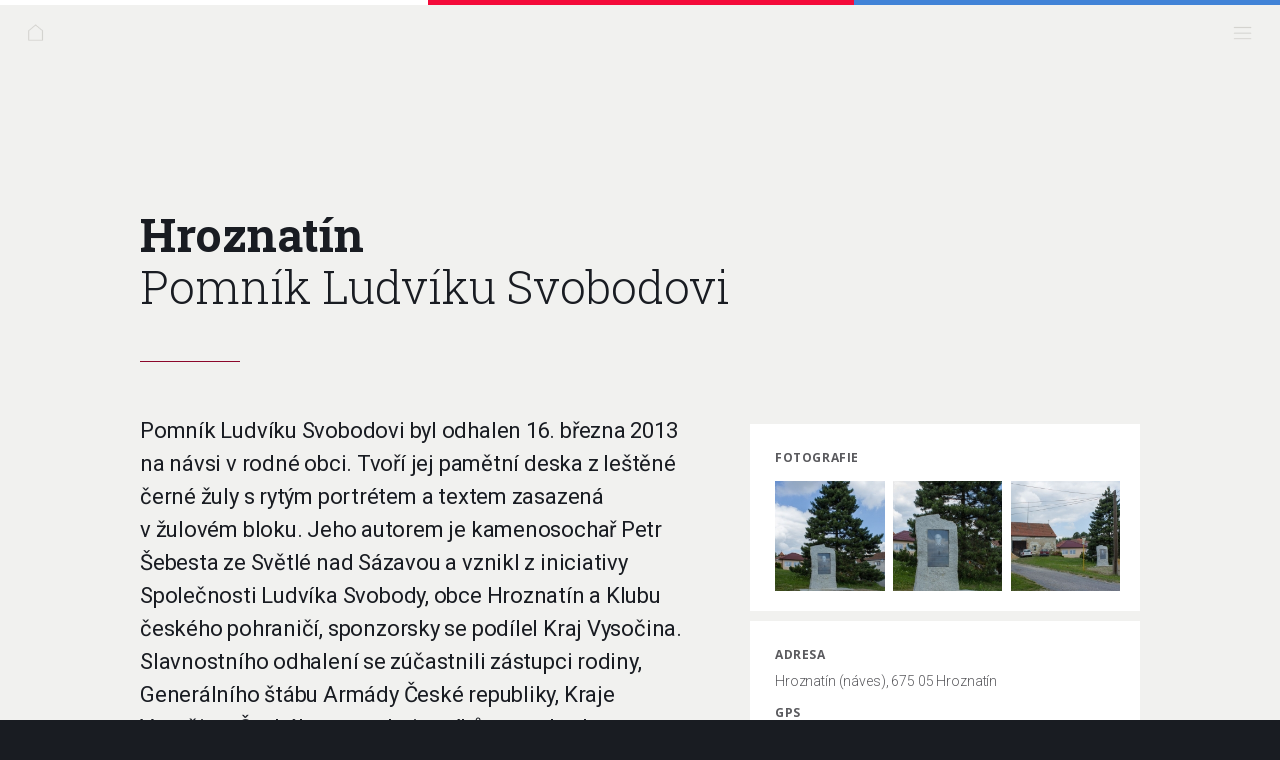

--- FILE ---
content_type: text/html; charset=UTF-8
request_url: http://www.pametnimista.usd.cas.cz/hroznatin-pametni-deska-ludviku-svobodovi/
body_size: 81476
content:
<!doctype html>
<html lang="cs">
  <head>
    <meta charset="utf-8" />    
    <meta name="viewport" content="width=device-width, initial-scale=1.0, minimum-scale=1.0, maximum-scale=1.0,user-scalable=no,height=device-height " />
    <title>Pamětní místa na komunistický režim</title>
    <link rel="icon" type="image/vnd.microsoft.icon" href="http://www.pametnimista.usd.cas.cz/wp-content/themes/pomniky/favicon.ico" />
		<link rel="shortcut icon" type="image/x-icon" href="http://www.pametnimista.usd.cas.cz/wp-content/themes/pomniky/favicon.ico" />
    <link rel="stylesheet" href="http://www.pametnimista.usd.cas.cz/wp-content/themes/pomniky/style_2015.css?v=38" media="only screen" />
<link rel="preconnect" href="https://fonts.googleapis.com">
<link rel="preconnect" href="https://fonts.gstatic.com" crossorigin>
<link href="https://fonts.googleapis.com/css2?
family=Roboto+Slab:wght@100;300;400;700&
family=Montserrat:wght@400;700&
family=Roboto:wght@100;300;400;700&
family=Quicksand&
family=Open+Sans:wght@400;600;700&
display=swap" rel="stylesheet">

    <meta name='robots' content='max-image-preview:large' />
<link rel="alternate" title="oEmbed (JSON)" type="application/json+oembed" href="https://www.pametnimista.usd.cas.cz/wp-json/oembed/1.0/embed?url=https%3A%2F%2Fwww.pametnimista.usd.cas.cz%2Fhroznatin-pametni-deska-ludviku-svobodovi%2F" />
<link rel="alternate" title="oEmbed (XML)" type="text/xml+oembed" href="https://www.pametnimista.usd.cas.cz/wp-json/oembed/1.0/embed?url=https%3A%2F%2Fwww.pametnimista.usd.cas.cz%2Fhroznatin-pametni-deska-ludviku-svobodovi%2F&#038;format=xml" />
<style id='wp-img-auto-sizes-contain-inline-css' type='text/css'>
img:is([sizes=auto i],[sizes^="auto," i]){contain-intrinsic-size:3000px 1500px}
/*# sourceURL=wp-img-auto-sizes-contain-inline-css */
</style>
<style id='wp-emoji-styles-inline-css' type='text/css'>

	img.wp-smiley, img.emoji {
		display: inline !important;
		border: none !important;
		box-shadow: none !important;
		height: 1em !important;
		width: 1em !important;
		margin: 0 0.07em !important;
		vertical-align: -0.1em !important;
		background: none !important;
		padding: 0 !important;
	}
/*# sourceURL=wp-emoji-styles-inline-css */
</style>
<style id='wp-block-library-inline-css' type='text/css'>
:root{--wp-block-synced-color:#7a00df;--wp-block-synced-color--rgb:122,0,223;--wp-bound-block-color:var(--wp-block-synced-color);--wp-editor-canvas-background:#ddd;--wp-admin-theme-color:#007cba;--wp-admin-theme-color--rgb:0,124,186;--wp-admin-theme-color-darker-10:#006ba1;--wp-admin-theme-color-darker-10--rgb:0,107,160.5;--wp-admin-theme-color-darker-20:#005a87;--wp-admin-theme-color-darker-20--rgb:0,90,135;--wp-admin-border-width-focus:2px}@media (min-resolution:192dpi){:root{--wp-admin-border-width-focus:1.5px}}.wp-element-button{cursor:pointer}:root .has-very-light-gray-background-color{background-color:#eee}:root .has-very-dark-gray-background-color{background-color:#313131}:root .has-very-light-gray-color{color:#eee}:root .has-very-dark-gray-color{color:#313131}:root .has-vivid-green-cyan-to-vivid-cyan-blue-gradient-background{background:linear-gradient(135deg,#00d084,#0693e3)}:root .has-purple-crush-gradient-background{background:linear-gradient(135deg,#34e2e4,#4721fb 50%,#ab1dfe)}:root .has-hazy-dawn-gradient-background{background:linear-gradient(135deg,#faaca8,#dad0ec)}:root .has-subdued-olive-gradient-background{background:linear-gradient(135deg,#fafae1,#67a671)}:root .has-atomic-cream-gradient-background{background:linear-gradient(135deg,#fdd79a,#004a59)}:root .has-nightshade-gradient-background{background:linear-gradient(135deg,#330968,#31cdcf)}:root .has-midnight-gradient-background{background:linear-gradient(135deg,#020381,#2874fc)}:root{--wp--preset--font-size--normal:16px;--wp--preset--font-size--huge:42px}.has-regular-font-size{font-size:1em}.has-larger-font-size{font-size:2.625em}.has-normal-font-size{font-size:var(--wp--preset--font-size--normal)}.has-huge-font-size{font-size:var(--wp--preset--font-size--huge)}.has-text-align-center{text-align:center}.has-text-align-left{text-align:left}.has-text-align-right{text-align:right}.has-fit-text{white-space:nowrap!important}#end-resizable-editor-section{display:none}.aligncenter{clear:both}.items-justified-left{justify-content:flex-start}.items-justified-center{justify-content:center}.items-justified-right{justify-content:flex-end}.items-justified-space-between{justify-content:space-between}.screen-reader-text{border:0;clip-path:inset(50%);height:1px;margin:-1px;overflow:hidden;padding:0;position:absolute;width:1px;word-wrap:normal!important}.screen-reader-text:focus{background-color:#ddd;clip-path:none;color:#444;display:block;font-size:1em;height:auto;left:5px;line-height:normal;padding:15px 23px 14px;text-decoration:none;top:5px;width:auto;z-index:100000}html :where(.has-border-color){border-style:solid}html :where([style*=border-top-color]){border-top-style:solid}html :where([style*=border-right-color]){border-right-style:solid}html :where([style*=border-bottom-color]){border-bottom-style:solid}html :where([style*=border-left-color]){border-left-style:solid}html :where([style*=border-width]){border-style:solid}html :where([style*=border-top-width]){border-top-style:solid}html :where([style*=border-right-width]){border-right-style:solid}html :where([style*=border-bottom-width]){border-bottom-style:solid}html :where([style*=border-left-width]){border-left-style:solid}html :where(img[class*=wp-image-]){height:auto;max-width:100%}:where(figure){margin:0 0 1em}html :where(.is-position-sticky){--wp-admin--admin-bar--position-offset:var(--wp-admin--admin-bar--height,0px)}@media screen and (max-width:600px){html :where(.is-position-sticky){--wp-admin--admin-bar--position-offset:0px}}

/*# sourceURL=wp-block-library-inline-css */
</style><style id='global-styles-inline-css' type='text/css'>
:root{--wp--preset--aspect-ratio--square: 1;--wp--preset--aspect-ratio--4-3: 4/3;--wp--preset--aspect-ratio--3-4: 3/4;--wp--preset--aspect-ratio--3-2: 3/2;--wp--preset--aspect-ratio--2-3: 2/3;--wp--preset--aspect-ratio--16-9: 16/9;--wp--preset--aspect-ratio--9-16: 9/16;--wp--preset--color--black: #000000;--wp--preset--color--cyan-bluish-gray: #abb8c3;--wp--preset--color--white: #ffffff;--wp--preset--color--pale-pink: #f78da7;--wp--preset--color--vivid-red: #cf2e2e;--wp--preset--color--luminous-vivid-orange: #ff6900;--wp--preset--color--luminous-vivid-amber: #fcb900;--wp--preset--color--light-green-cyan: #7bdcb5;--wp--preset--color--vivid-green-cyan: #00d084;--wp--preset--color--pale-cyan-blue: #8ed1fc;--wp--preset--color--vivid-cyan-blue: #0693e3;--wp--preset--color--vivid-purple: #9b51e0;--wp--preset--gradient--vivid-cyan-blue-to-vivid-purple: linear-gradient(135deg,rgb(6,147,227) 0%,rgb(155,81,224) 100%);--wp--preset--gradient--light-green-cyan-to-vivid-green-cyan: linear-gradient(135deg,rgb(122,220,180) 0%,rgb(0,208,130) 100%);--wp--preset--gradient--luminous-vivid-amber-to-luminous-vivid-orange: linear-gradient(135deg,rgb(252,185,0) 0%,rgb(255,105,0) 100%);--wp--preset--gradient--luminous-vivid-orange-to-vivid-red: linear-gradient(135deg,rgb(255,105,0) 0%,rgb(207,46,46) 100%);--wp--preset--gradient--very-light-gray-to-cyan-bluish-gray: linear-gradient(135deg,rgb(238,238,238) 0%,rgb(169,184,195) 100%);--wp--preset--gradient--cool-to-warm-spectrum: linear-gradient(135deg,rgb(74,234,220) 0%,rgb(151,120,209) 20%,rgb(207,42,186) 40%,rgb(238,44,130) 60%,rgb(251,105,98) 80%,rgb(254,248,76) 100%);--wp--preset--gradient--blush-light-purple: linear-gradient(135deg,rgb(255,206,236) 0%,rgb(152,150,240) 100%);--wp--preset--gradient--blush-bordeaux: linear-gradient(135deg,rgb(254,205,165) 0%,rgb(254,45,45) 50%,rgb(107,0,62) 100%);--wp--preset--gradient--luminous-dusk: linear-gradient(135deg,rgb(255,203,112) 0%,rgb(199,81,192) 50%,rgb(65,88,208) 100%);--wp--preset--gradient--pale-ocean: linear-gradient(135deg,rgb(255,245,203) 0%,rgb(182,227,212) 50%,rgb(51,167,181) 100%);--wp--preset--gradient--electric-grass: linear-gradient(135deg,rgb(202,248,128) 0%,rgb(113,206,126) 100%);--wp--preset--gradient--midnight: linear-gradient(135deg,rgb(2,3,129) 0%,rgb(40,116,252) 100%);--wp--preset--font-size--small: 13px;--wp--preset--font-size--medium: 20px;--wp--preset--font-size--large: 36px;--wp--preset--font-size--x-large: 42px;--wp--preset--spacing--20: 0.44rem;--wp--preset--spacing--30: 0.67rem;--wp--preset--spacing--40: 1rem;--wp--preset--spacing--50: 1.5rem;--wp--preset--spacing--60: 2.25rem;--wp--preset--spacing--70: 3.38rem;--wp--preset--spacing--80: 5.06rem;--wp--preset--shadow--natural: 6px 6px 9px rgba(0, 0, 0, 0.2);--wp--preset--shadow--deep: 12px 12px 50px rgba(0, 0, 0, 0.4);--wp--preset--shadow--sharp: 6px 6px 0px rgba(0, 0, 0, 0.2);--wp--preset--shadow--outlined: 6px 6px 0px -3px rgb(255, 255, 255), 6px 6px rgb(0, 0, 0);--wp--preset--shadow--crisp: 6px 6px 0px rgb(0, 0, 0);}:where(.is-layout-flex){gap: 0.5em;}:where(.is-layout-grid){gap: 0.5em;}body .is-layout-flex{display: flex;}.is-layout-flex{flex-wrap: wrap;align-items: center;}.is-layout-flex > :is(*, div){margin: 0;}body .is-layout-grid{display: grid;}.is-layout-grid > :is(*, div){margin: 0;}:where(.wp-block-columns.is-layout-flex){gap: 2em;}:where(.wp-block-columns.is-layout-grid){gap: 2em;}:where(.wp-block-post-template.is-layout-flex){gap: 1.25em;}:where(.wp-block-post-template.is-layout-grid){gap: 1.25em;}.has-black-color{color: var(--wp--preset--color--black) !important;}.has-cyan-bluish-gray-color{color: var(--wp--preset--color--cyan-bluish-gray) !important;}.has-white-color{color: var(--wp--preset--color--white) !important;}.has-pale-pink-color{color: var(--wp--preset--color--pale-pink) !important;}.has-vivid-red-color{color: var(--wp--preset--color--vivid-red) !important;}.has-luminous-vivid-orange-color{color: var(--wp--preset--color--luminous-vivid-orange) !important;}.has-luminous-vivid-amber-color{color: var(--wp--preset--color--luminous-vivid-amber) !important;}.has-light-green-cyan-color{color: var(--wp--preset--color--light-green-cyan) !important;}.has-vivid-green-cyan-color{color: var(--wp--preset--color--vivid-green-cyan) !important;}.has-pale-cyan-blue-color{color: var(--wp--preset--color--pale-cyan-blue) !important;}.has-vivid-cyan-blue-color{color: var(--wp--preset--color--vivid-cyan-blue) !important;}.has-vivid-purple-color{color: var(--wp--preset--color--vivid-purple) !important;}.has-black-background-color{background-color: var(--wp--preset--color--black) !important;}.has-cyan-bluish-gray-background-color{background-color: var(--wp--preset--color--cyan-bluish-gray) !important;}.has-white-background-color{background-color: var(--wp--preset--color--white) !important;}.has-pale-pink-background-color{background-color: var(--wp--preset--color--pale-pink) !important;}.has-vivid-red-background-color{background-color: var(--wp--preset--color--vivid-red) !important;}.has-luminous-vivid-orange-background-color{background-color: var(--wp--preset--color--luminous-vivid-orange) !important;}.has-luminous-vivid-amber-background-color{background-color: var(--wp--preset--color--luminous-vivid-amber) !important;}.has-light-green-cyan-background-color{background-color: var(--wp--preset--color--light-green-cyan) !important;}.has-vivid-green-cyan-background-color{background-color: var(--wp--preset--color--vivid-green-cyan) !important;}.has-pale-cyan-blue-background-color{background-color: var(--wp--preset--color--pale-cyan-blue) !important;}.has-vivid-cyan-blue-background-color{background-color: var(--wp--preset--color--vivid-cyan-blue) !important;}.has-vivid-purple-background-color{background-color: var(--wp--preset--color--vivid-purple) !important;}.has-black-border-color{border-color: var(--wp--preset--color--black) !important;}.has-cyan-bluish-gray-border-color{border-color: var(--wp--preset--color--cyan-bluish-gray) !important;}.has-white-border-color{border-color: var(--wp--preset--color--white) !important;}.has-pale-pink-border-color{border-color: var(--wp--preset--color--pale-pink) !important;}.has-vivid-red-border-color{border-color: var(--wp--preset--color--vivid-red) !important;}.has-luminous-vivid-orange-border-color{border-color: var(--wp--preset--color--luminous-vivid-orange) !important;}.has-luminous-vivid-amber-border-color{border-color: var(--wp--preset--color--luminous-vivid-amber) !important;}.has-light-green-cyan-border-color{border-color: var(--wp--preset--color--light-green-cyan) !important;}.has-vivid-green-cyan-border-color{border-color: var(--wp--preset--color--vivid-green-cyan) !important;}.has-pale-cyan-blue-border-color{border-color: var(--wp--preset--color--pale-cyan-blue) !important;}.has-vivid-cyan-blue-border-color{border-color: var(--wp--preset--color--vivid-cyan-blue) !important;}.has-vivid-purple-border-color{border-color: var(--wp--preset--color--vivid-purple) !important;}.has-vivid-cyan-blue-to-vivid-purple-gradient-background{background: var(--wp--preset--gradient--vivid-cyan-blue-to-vivid-purple) !important;}.has-light-green-cyan-to-vivid-green-cyan-gradient-background{background: var(--wp--preset--gradient--light-green-cyan-to-vivid-green-cyan) !important;}.has-luminous-vivid-amber-to-luminous-vivid-orange-gradient-background{background: var(--wp--preset--gradient--luminous-vivid-amber-to-luminous-vivid-orange) !important;}.has-luminous-vivid-orange-to-vivid-red-gradient-background{background: var(--wp--preset--gradient--luminous-vivid-orange-to-vivid-red) !important;}.has-very-light-gray-to-cyan-bluish-gray-gradient-background{background: var(--wp--preset--gradient--very-light-gray-to-cyan-bluish-gray) !important;}.has-cool-to-warm-spectrum-gradient-background{background: var(--wp--preset--gradient--cool-to-warm-spectrum) !important;}.has-blush-light-purple-gradient-background{background: var(--wp--preset--gradient--blush-light-purple) !important;}.has-blush-bordeaux-gradient-background{background: var(--wp--preset--gradient--blush-bordeaux) !important;}.has-luminous-dusk-gradient-background{background: var(--wp--preset--gradient--luminous-dusk) !important;}.has-pale-ocean-gradient-background{background: var(--wp--preset--gradient--pale-ocean) !important;}.has-electric-grass-gradient-background{background: var(--wp--preset--gradient--electric-grass) !important;}.has-midnight-gradient-background{background: var(--wp--preset--gradient--midnight) !important;}.has-small-font-size{font-size: var(--wp--preset--font-size--small) !important;}.has-medium-font-size{font-size: var(--wp--preset--font-size--medium) !important;}.has-large-font-size{font-size: var(--wp--preset--font-size--large) !important;}.has-x-large-font-size{font-size: var(--wp--preset--font-size--x-large) !important;}
/*# sourceURL=global-styles-inline-css */
</style>

<style id='classic-theme-styles-inline-css' type='text/css'>
/*! This file is auto-generated */
.wp-block-button__link{color:#fff;background-color:#32373c;border-radius:9999px;box-shadow:none;text-decoration:none;padding:calc(.667em + 2px) calc(1.333em + 2px);font-size:1.125em}.wp-block-file__button{background:#32373c;color:#fff;text-decoration:none}
/*# sourceURL=/wp-includes/css/classic-themes.min.css */
</style>
<link rel='stylesheet' id='tag-groups-css-frontend-structure-css' href='http://www.pametnimista.usd.cas.cz/wp-content/plugins/tag-groups/assets/css/jquery-ui.structure.min.css?ver=2.1.1' type='text/css' media='all' />
<link rel='stylesheet' id='tag-groups-css-frontend-theme-css' href='http://www.pametnimista.usd.cas.cz/wp-content/plugins/tag-groups/assets/css/ui-gray/jquery-ui.theme.min.css?ver=2.1.1' type='text/css' media='all' />
<link rel='stylesheet' id='tag-groups-css-frontend-css' href='http://www.pametnimista.usd.cas.cz/wp-content/plugins/tag-groups/assets/css/frontend.min.css?ver=2.1.1' type='text/css' media='all' />
<link rel='stylesheet' id='fancybox-css' href='http://www.pametnimista.usd.cas.cz/wp-content/plugins/easy-fancybox/fancybox/2.2.0/jquery.fancybox.min.css?ver=6.9' type='text/css' media='screen' />
<script type="text/javascript" src="http://www.pametnimista.usd.cas.cz/wp-includes/js/jquery/jquery.min.js?ver=3.7.1" id="jquery-core-js"></script>
<script type="text/javascript" src="http://www.pametnimista.usd.cas.cz/wp-includes/js/jquery/jquery-migrate.min.js?ver=3.4.1" id="jquery-migrate-js"></script>
<script type="text/javascript" src="http://www.pametnimista.usd.cas.cz/wp-content/plugins/tag-groups/assets/js/frontend.min.js?ver=2.1.1" id="tag-groups-js-frontend-js"></script>
<link rel="https://api.w.org/" href="https://www.pametnimista.usd.cas.cz/wp-json/" /><link rel="alternate" title="JSON" type="application/json" href="https://www.pametnimista.usd.cas.cz/wp-json/wp/v2/posts/6912" /><link rel="EditURI" type="application/rsd+xml" title="RSD" href="https://www.pametnimista.usd.cas.cz/xmlrpc.php?rsd" />
<meta name="generator" content="WordPress 6.9" />
<link rel="canonical" href="https://www.pametnimista.usd.cas.cz/hroznatin-pametni-deska-ludviku-svobodovi/" />
<link rel='shortlink' href='https://www.pametnimista.usd.cas.cz/?p=6912' />
    
	 
   
   
   <script type="text/javascript" src="http://www.pametnimista.usd.cas.cz/wp-content/themes/pomniky/player/build/mediaelement-and-player.js"></script>	 
	 <link rel="stylesheet" href="http://www.pametnimista.usd.cas.cz/wp-content/themes/pomniky/player/build/mediaelementplayer.css" />
    <script type="text/javascript" src="http://www.pametnimista.usd.cas.cz/wp-content/themes/pomniky/js/scripts.js?v=11"></script> 
  </head>
  <body>
  <div id="all">
  <div id="web">
    <div id="trikolora">
      <div id="modra" class="jednabrva"></div>
      <div id="cervena" class="jednabrva"></div>
      <div id="bila" class="jednabrva"></div>
    </div>



    
          
    
    
    
    
	 
     
      <div id="gbg">
      <div id="topimg" class="detail region">
        
        
     
        
        
        
        
        <div id="titlebox" class="titlebox-page">
          <div id="titlebox-in"> 
          
          


            <div class="bread">
                       
           

           
                        
                        </div>
            
            <h1 id="detailh1">
            <span>Hroznatín</span><br /> Pomník Ludvíku Svobodovi           </h1>

           

          </div>
        </div>
      </div>

    <div id="text" class="detail">
      <div id="textin" class="detail">
        <div id="text-left" class="detail">



		
         <p id="strong">Pomník Ludvíku Svobodovi byl odhalen 16. března 2013 na návsi v rodné obci. Tvoří jej pamětní deska z leštěné černé žuly s rytým portrétem a textem zasazená v žulovém bloku. Jeho autorem je kamenosochař Petr Šebesta ze Světlé nad Sázavou a&nbsp;vznikl z&nbsp;iniciativy Společnosti Ludvíka Svobody, obce Hroznatín a&nbsp;Klubu českého pohraničí, sponzorsky se podílel Kraj Vysočina. Slavnostního odhalení se zúčastnili zástupci rodiny, Generálního štábu Armády České republiky, Kraje Vysočina, Českého svazu bojovníků za svobodu i&nbsp;představitelé politických stran. Nový pomník doplňuje připomínku významného rodáka z roku 1980, kdy na&nbsp;jeho rodném domě byla odhalena pamětní deska [viz <a href="https://www.pametnimista.usd.cas.cz/hroznatin-pametni-deska-ludviku-svobodovi-2/" target="_blank" rel="noopener noreferrer">Hroznatín. Pamětní deska Ludvíku Svobodovi</a>].</p>
<p>Ludvík Svoboda (1895–1979) vstoupil do československých legií a účastnil se bitev u Zborova (1917) a Bachmače (1918) i bojů na sibiřské magistrále. Po vzniku protektorátu ilegálně odešel do Polska a&nbsp;odtud se skupinou československých důstojníků a vojáků do Sovětského svazu. Zde se stal velitelem budované zahraniční armády, jež se od března 1943 zapojila do&nbsp;bojů na frontě (popsaných ve&nbsp;Svobodových pamětech <em>Z Buzuluku do&nbsp;Prahy</em>, 1960). Bezprostředně po&nbsp;válce byl jmenován armádním generálem a&nbsp;do&nbsp;dubna 1950 zastával post ministra národní obrany ve všech poválečných vládách. Na počátku 50. let Svobodovu kariéru přechodně negativně ovlivnily čistky v KSČ, kam vstoupil v roce 1948: v září 1951 byl odvolán z funkcí, v listopadu 1952 nakrátko zatčen a&nbsp;vyšetřován, začátkem roku 1953 odešel do&nbsp;řádného důchodu. Do veřejného života se vrátil s podporou Nikity Chruščova. V letech 1954–1964 byl členem předsednictva Národního shromáždění, místopředsedou Svazu protifašistických bojovníků a Svazu československo-sovětského přátelství. V letech 1955–1958 působil ve&nbsp;Vojenské akademii Klementa Gottwalda, poté ve&nbsp;Vojenském historickém ústavu v Praze. 30. března 1968 byl Ludvík Svoboda zvolen prezidentem a&nbsp;jako nejvyšší představitel státu se stal aktérem pražského jara i&nbsp;následné politiky normalizace. I přes&nbsp;vážné zdravotní obtíže byl 22. března 1973 opět zvolen do&nbsp;prezidentské funkce, kterou vykonával do&nbsp;28.&nbsp;května 1975. Ludvík Svoboda zemřel 20. září 1979.</p>
<p>Viz též <a href="https://www.pametnimista.usd.cas.cz/kromeriz-pametni-deska-ludviku-svobodovi/" target="_blank" rel="noopener noreferrer">Kroměříž. Pamětní deska Ludvíku Svobodovi</a>.</p>  
            
          
          <div id="prepisnapisu">
               <h2>Nápis:</h2>
               <p>
               <p>ARMÁDNÍ GENERÁL LUDVÍK SVOBODA / PRESIDENT ČESKOSLOVENSKÉ SOCIALISTICKÉ REPUBLIKY / 1968–1975 / VELITEL 1. ČESKOSLOVENSKÉHO ARMÁDNÍHO SBORU V SSSR //</p>
               
               </p>
          </div>
          
          
        </div>
        <div id="text-right">
        
                 <script type="text/javascript">
        //jQuery('audio').mediaelementplayer();
        
        </script>
        
               
       
            
        
        <div class="fotobox box">
          <h2>Fotografie</h2>
   <div id="fotoid">           
  <a class="fancybox" rel="g1" href="https://www.pametnimista.usd.cas.cz/wp-content/uploads/MG_4940.jpg" title="Hroznatín. Pomník Ludvíku Svobodovi"><img src="https://www.pametnimista.usd.cas.cz/wp-content/uploads/_200_200.MG_4940.jpg" /></a><a class="fancybox" rel="g1" href="https://www.pametnimista.usd.cas.cz/wp-content/uploads/MG_4941.jpg" title="Hroznatín. Pomník Ludvíku Svobodovi"><img src="https://www.pametnimista.usd.cas.cz/wp-content/uploads/_200_200.MG_4941.jpg" /></a><a class="fancybox" rel="g1" href="https://www.pametnimista.usd.cas.cz/wp-content/uploads/MG_4942.jpg" title="Hroznatín. Pomník Ludvíku Svobodovi"><img src="https://www.pametnimista.usd.cas.cz/wp-content/uploads/_200_200.MG_4942.jpg" /></a>              
  </div>  
          <div class="clear"></div>
        </div>
          










                
        <div class="infobox box"> 
 


           <h2>Adresa </h2><p>Hroznatín (náves), 675 05 Hroznatín</p><h2>GPS </h2><p>49°17'48.613"N, 15°54'37.307"E</p><h2>Místo </h2><p>na návsi vedle autobusové zastávky</p><h2>Okres </h2><p>Třebíč</p><h2>Rok odhalení </h2><p>2013</p>
          
          <div class="clear"></div>
        </div>
                        <div class="infobox box">
<h2>Literatura </h2><p>- HANZLÍK, František: Proč byl odvolán gen. Ludvík Svoboda z funkce ministra národní obrany v dubnu 1950? In: Od svobody k nesvobodě 1945–1956. Praha 2011.<br />- 
HRABICA, Zdeněk: Pět válek Ludvíka Svobody. Praha 2013.<br />- 
KLUSÁKOVÁ-SVOBODOVÁ, Zoe: Ludvík Svoboda. Životopis. Kroměříž 2005.<br />- 
PERNES, Jiří. Takoví nám vládli. Komunističtí prezidenti Československa a doba, v níž žili. Praha 2003.<br />- 
SVOBODA, Ludvík: Cestami života. 1–2. Praha 1992, 1996.
<br /></p><hr /><h2>Webové odkazy </h2><p>http://www.ludviksvoboda.cz/</p>          <div class="clear"></div>
        </div>        
        
                             

                       


        
        </div>
        <div class="clear"></div>
      </div>
      
      
      

      
      
      
    </div>
    </div>








    <div id="gmapaobal" class="gmapaobalhome">
      
      
      
      
      <div id="gmapa"></div>
      <div class="shadowbottom"></div>
      
      <div id="gmapared" class="gmapared_close"><a href="" title="Prohledat mapu" id="ukazmapu">Prohledat mapu</a><a href="" title="Zavřít mapu" id="zavritmapu"><img src="http://www.pametnimista.usd.cas.cz/wp-content/themes/pomniky/img/whiteclose.png" alt="Zavřít mapu" /></a>
        <div class="shadowtop"></div>    
      </div>      
    </div>                                                                                                













<script src="https://maps.googleapis.com/maps/api/js?key=AIzaSyDkR8s9lE0j6Kt4KVS_jNYSB5ySb1R3MMs"></script>
    <script type="text/javascript">     
function setMarkers(map, locations) {       
 

  
    
  var bounds = new google.maps.LatLngBounds();
  
  for (var i = 0; i < locations.length; i++) {
  
    var infowindow = null;

    var beach = locations[i];

    
    
    var icons = [
      'http://www.pametnimista.usd.cas.cz/wp-content/themes/pomniky/img/mapa.png',
      'http://www.pametnimista.usd.cas.cz/wp-content/themes/pomniky/img/mapa_active.png'
    ]   
    
    if(beach[5]=='blue'){
    
      var icona = icons[0];
    
    }else{
    
      var icona = icons[1];
    
    }


    if(beach[3] == 2){
    
      zIndex_ta = i+1000;
    
    }else{
      zIndex_ta = beach[3] + i;
    }
    
    var myLatLng = new google.maps.LatLng(beach[1], beach[2]);
    var marker = new google.maps.Marker({
      position: myLatLng,
      map: map,      
      icon: icona,
      //shape: shape,
      title: beach[0],
      zIndex: zIndex_ta
      
    });   

    var contentString = beach[4];
    
    var infowindow = new google.maps.InfoWindow({
        content: contentString
    }); 
                                  
      
      
      //markers.push(marker);

      google.maps.event.addListener(marker, 'click', (function(marker, i) {
        return function() {
          infowindow.setContent(locations[i][4]);
          infowindow.open(map, marker);
        }
      })(marker, i));
      
      
            
    bounds.extend(myLatLng);
  }
  
  //map.fitBounds(bounds);
}
    
function initialize() {
  
  var styles = [ { "stylers": [ { "saturation": -80 }, { "gamma": 0 } ] } , { "featureType": "water", "elementType": "geometry.fill", "stylers": [ { "saturation": -100 }, { "gamma": 0.24 } ] }];
  
  var myOptions = {
    zoom: 9,
    center: new google.maps.LatLng(49.296836944444, 15.910363055556),
    styles: styles,
    mapTypeId: google.maps.MapTypeId.ROADMAP
  }
  var map = new google.maps.Map(
    document.getElementById('gmapa'),
    myOptions);
  setMarkers(map, beaches);
}


//var beaches = [['Staré Město (okres Uherské Hradiště), Za Špicí 1798',49.0721086, 17.4442464, 15, '<div class="nabsmall" style="width:auto">  <div class="obsahnab" style="*width:65%">  <a href="http://rinovo.cz/kp/lokality/stare-mesto-za-spici/" class="limage"><img width="100" height="67" src="http://rinovo.cz/kp/wp-content/uploads/IMG_5862-150x100.jpg" class="attachment-100x80" alt="1" /></a><h3 style="margin-bottom:10px;">  <a href="http://rinovo.cz/kp/lokality/stare-mesto-za-spici/" title="Staré Město (okres Uherské Hradiště), Za Špicí 1798">Staré Město (okres Uherské Hradiště), Za Špicí 1798</a></h3><p style="font-size:14px;">Kanceláře, Skladové prostory, Technologické prostory</p>  </div></div>','blue']];
//google.maps.event.addDomListener(window, 'load', initialize);

var kolik = 853 ;var beaches = [['Smečno. Pamětní deska hornickým učňům',50.188911388889, 14.036675555556, 1, '        <div class="obsahnab">         <div class="jednomisto">                  <div class="jmhover">                    <div><a href="https://www.pametnimista.usd.cas.cz/smecno-pametni-deska-hornickym-ucnum/" title="Smečno. Pamětní deska hornickým učňům" class="bw"><img src="https://www.pametnimista.usd.cas.cz/wp-content/uploads/_300_189.smecno_2010_1.jpg" alt="Smečno. Pamětní deska hornickým učňům" /></a></div>                    <h2><a href="https://www.pametnimista.usd.cas.cz/smecno-pametni-deska-hornickym-ucnum/" title="Smečno. Pamětní deska hornickým učňům"><span>Smečno</span> Pamětní deska hornickým učňům</a></h2>                     </div>         </div>           </div>        ','blue'],
          ['Jičín-Sedličky. Pamětní deska u Lípy demokracie',50.448611111111, 15.377277777778, 1, '        <div class="obsahnab">         <div class="jednomisto">                  <div class="jmhover">                    <div><a href="https://www.pametnimista.usd.cas.cz/jicin-sedlicky-pametni-deska-u-lipy-demokracie/" title="Jičín-Sedličky. Pamětní deska u Lípy demokracie" class="bw"><img src="https://www.pametnimista.usd.cas.cz/wp-content/uploads/_300_189.Jicin1.jpg" alt="Jičín-Sedličky. Pamětní deska u Lípy demokracie" /></a></div>                    <h2><a href="https://www.pametnimista.usd.cas.cz/jicin-sedlicky-pametni-deska-u-lipy-demokracie/" title="Jičín-Sedličky. Pamětní deska u Lípy demokracie"><span>Jičín-Sedličky</span> Pamětní deska u&nbsp;Lípy demokracie</a></h2>                     </div>         </div>           </div>        ','blue'],
          ['Roudnice nad Labem. Pamětní deska Josefu Mašínovi',50.424356388889, 14.258103611111, 1, '        <div class="obsahnab">         <div class="jednomisto">                  <div class="jmhover">                    <div><a href="https://www.pametnimista.usd.cas.cz/roudnice-nad-labem-pametni-deska-josefu-masinovi/" title="Roudnice nad Labem. Pamětní deska Josefu Mašínovi" class="bw"><img src="https://www.pametnimista.usd.cas.cz/wp-content/uploads/_300_189.Roudnice_masin_1.jpg" alt="Roudnice nad Labem. Pamětní deska Josefu Mašínovi" /></a></div>                    <h2><a href="https://www.pametnimista.usd.cas.cz/roudnice-nad-labem-pametni-deska-josefu-masinovi/" title="Roudnice nad Labem. Pamětní deska Josefu Mašínovi"><span>Roudnice nad Labem</span> Pamětní deska Josefu Mašínovi</a></h2>                     </div>         </div>           </div>        ','blue'],
          ['Lošany. Pamětní deska Josefu Mašínovi',49.997253611111, 15.126381111111, 1, '        <div class="obsahnab">         <div class="jednomisto">                  <div class="jmhover">                    <div><a href="https://www.pametnimista.usd.cas.cz/losany-pametni-deska-josefu-masinovi/" title="Lošany. Pamětní deska Josefu Mašínovi" class="bw"><img src="https://www.pametnimista.usd.cas.cz/wp-content/uploads/_300_189.Losany1.jpg" alt="Lošany. Pamětní deska Josefu Mašínovi" /></a></div>                    <h2><a href="https://www.pametnimista.usd.cas.cz/losany-pametni-deska-josefu-masinovi/" title="Lošany. Pamětní deska Josefu Mašínovi"><span>Lošany</span> Pamětní deska Josefu Mašínovi</a></h2>                     </div>         </div>           </div>        ','blue'],
          ['Mikulov. Sousoší Odloučení',48.78913, 16.64552, 1, '        <div class="obsahnab">         <div class="jednomisto">                  <div class="jmhover">                    <div><a href="https://www.pametnimista.usd.cas.cz/mikulov-sousosi-odlouceni/" title="Mikulov. Sousoší Odloučení" class="bw"><img src="https://www.pametnimista.usd.cas.cz/wp-content/uploads/_300_189.odlouceni_1.jpg" alt="Mikulov. Sousoší Odloučení" /></a></div>                    <h2><a href="https://www.pametnimista.usd.cas.cz/mikulov-sousosi-odlouceni/" title="Mikulov. Sousoší Odloučení"><span>Mikulov</span> Sousoší Odloučení</a></h2>                     </div>         </div>           </div>        ','blue'],
          ['Moravské Budějovice. Pamětní deska Janu Bulovi',49.050742777778, 15.814475, 1, '        <div class="obsahnab">         <div class="jednomisto">                  <div class="jmhover">                    <div><a href="https://www.pametnimista.usd.cas.cz/moravske-budejovice-pametni-deska-janu-bulovi/" title="Moravské Budějovice. Pamětní deska Janu Bulovi" class="bw"><img src="https://www.pametnimista.usd.cas.cz/wp-content/uploads/_300_189.MB_Bula_1.jpg" alt="Moravské Budějovice. Pamětní deska Janu Bulovi" /></a></div>                    <h2><a href="https://www.pametnimista.usd.cas.cz/moravske-budejovice-pametni-deska-janu-bulovi/" title="Moravské Budějovice. Pamětní deska Janu Bulovi"><span>Moravské Budějovice</span> Pamětní deska Janu Bulovi</a></h2>                     </div>         </div>           </div>        ','blue'],
          ['Strupčice. Pamětní deska k 30. výročí Listopadu 1989',50.471408888889, 13.531182222222, 1, '        <div class="obsahnab">         <div class="jednomisto">                  <div class="jmhover">                    <div><a href="https://www.pametnimista.usd.cas.cz/strupcice-pametni-deska-k-30-vyroci-listopadu-1989/" title="Strupčice. Pamětní deska k 30. výročí Listopadu 1989" class="bw"><img src="https://www.pametnimista.usd.cas.cz/wp-content/uploads/_300_189.strupcice_1.jpg" alt="Strupčice. Pamětní deska k 30. výročí Listopadu 1989" /></a></div>                    <h2><a href="https://www.pametnimista.usd.cas.cz/strupcice-pametni-deska-k-30-vyroci-listopadu-1989/" title="Strupčice. Pamětní deska k 30. výročí Listopadu 1989"><span>Strupčice</span> Pamětní deska k&nbsp;30.&nbsp;výročí Listopadu 1989</a></h2>                     </div>         </div>           </div>        ','blue'],
          ['Plzeň. Pamětní deska Ladislavu Světlíkovi',49.737738888889, 13.392021388889, 1, '        <div class="obsahnab">         <div class="jednomisto">                  <div class="jmhover">                    <div><a href="https://www.pametnimista.usd.cas.cz/plzen-pametni-deska-ladislavu-svetlikovi/" title="Plzeň. Pamětní deska Ladislavu Světlíkovi" class="bw"><img src="https://www.pametnimista.usd.cas.cz/wp-content/uploads/_300_189.plzen_svetlik_1.jpg" alt="Plzeň. Pamětní deska Ladislavu Světlíkovi" /></a></div>                    <h2><a href="https://www.pametnimista.usd.cas.cz/plzen-pametni-deska-ladislavu-svetlikovi/" title="Plzeň. Pamětní deska Ladislavu Světlíkovi"><span>Plzeň</span> Pamětní deska Ladislavu Světlíkovi</a></h2>                     </div>         </div>           </div>        ','blue'],
          ['Laškov. Pamětní deska Viktoru Popelkovi',49.584961111111, 17.001901666667, 1, '        <div class="obsahnab">         <div class="jednomisto">                  <div class="jmhover">                    <div><a href="https://www.pametnimista.usd.cas.cz/laskov-pametni-deska-viktoru-popelkovi/" title="Laškov. Pamětní deska Viktoru Popelkovi" class="bw"><img src="https://www.pametnimista.usd.cas.cz/wp-content/uploads/_300_189.laskov_1.jpg" alt="Laškov. Pamětní deska Viktoru Popelkovi" /></a></div>                    <h2><a href="https://www.pametnimista.usd.cas.cz/laskov-pametni-deska-viktoru-popelkovi/" title="Laškov. Pamětní deska Viktoru Popelkovi"><span>Laškov</span> Pamětní deska Viktoru Popelkovi</a></h2>                     </div>         </div>           </div>        ','blue'],
          ['Praha 7. Pamětní deska Ladislavu Wintersteinovi',50.101971388889, 14.457386944444, 1, '        <div class="obsahnab">         <div class="jednomisto">                  <div class="jmhover">                    <div><a href="https://www.pametnimista.usd.cas.cz/praha-7-pametni-deska-ladislavu-wintersteinovi/" title="Praha 7. Pamětní deska Ladislavu Wintersteinovi" class="bw"><img src="https://www.pametnimista.usd.cas.cz/wp-content/uploads/_300_189.winterstein_1.jpg" alt="Praha 7. Pamětní deska Ladislavu Wintersteinovi" /></a></div>                    <h2><a href="https://www.pametnimista.usd.cas.cz/praha-7-pametni-deska-ladislavu-wintersteinovi/" title="Praha 7. Pamětní deska Ladislavu Wintersteinovi"><span>Praha 7</span> Pamětní deska Ladislavu Wintersteinovi</a></h2>                     </div>         </div>           </div>        ','blue'],
          ['Uherské Hradiště. Pamětní deska politickým vězňům',49.064046944444, 17.466755555556, 1, '        <div class="obsahnab">         <div class="jednomisto">                  <div class="jmhover">                    <div><a href="https://www.pametnimista.usd.cas.cz/uherske-hradiste-pametni-deska-politickym-veznum/" title="Uherské Hradiště. Pamětní deska politickým vězňům" class="bw"><img src="https://www.pametnimista.usd.cas.cz/wp-content/uploads/_300_189.UH_malin_1.jpg" alt="Uherské Hradiště. Pamětní deska politickým vězňům" /></a></div>                    <h2><a href="https://www.pametnimista.usd.cas.cz/uherske-hradiste-pametni-deska-politickym-veznum/" title="Uherské Hradiště. Pamětní deska politickým vězňům"><span>Uherské Hradiště</span> Pamětní deska politickým vězňům</a></h2>                     </div>         </div>           </div>        ','blue'],
          ['Přibyslav. Pomník obětem komunismu',49.576669444444, 15.739459722222, 1, '        <div class="obsahnab">         <div class="jednomisto">                  <div class="jmhover">                    <div><a href="https://www.pametnimista.usd.cas.cz/pribyslav-pomnik-obetem-komunismu/" title="Přibyslav. Pomník obětem komunismu" class="bw"><img src="https://www.pametnimista.usd.cas.cz/wp-content/uploads/_300_189.pribyslav_kriz_1.jpg" alt="Přibyslav. Pomník obětem komunismu" /></a></div>                    <h2><a href="https://www.pametnimista.usd.cas.cz/pribyslav-pomnik-obetem-komunismu/" title="Přibyslav. Pomník obětem komunismu"><span>Přibyslav</span> Pomník obětem komunismu</a></h2>                     </div>         </div>           </div>        ','blue'],
          ['Koclířov. Památník Josefu Hlouchovi',49.767438611111, 16.540425833333, 1, '        <div class="obsahnab">         <div class="jednomisto">                  <div class="jmhover">                    <div><a href="https://www.pametnimista.usd.cas.cz/koclirov-pamatnik-josefu-hlouchovi/" title="Koclířov. Památník Josefu Hlouchovi" class="bw"><img src="https://www.pametnimista.usd.cas.cz/wp-content/uploads/_300_189.koclirov_1.jpg" alt="Koclířov. Památník Josefu Hlouchovi" /></a></div>                    <h2><a href="https://www.pametnimista.usd.cas.cz/koclirov-pamatnik-josefu-hlouchovi/" title="Koclířov. Památník Josefu Hlouchovi"><span>Koclířov</span> Památník Josefu Hlouchovi</a></h2>                     </div>         </div>           </div>        ','blue'],
          ['Přelouč. Pamětní deska na pomníku Antonína Švehly',50, 15, 1, '        <div class="obsahnab">         <div class="jednomisto">                  <div class="jmhover">                    <div><a href="https://www.pametnimista.usd.cas.cz/prelouc-pametni-deska-na-pomniku-antonina-svehly/" title="Přelouč. Pamětní deska na pomníku Antonína Švehly" class="bw"><img src="https://www.pametnimista.usd.cas.cz/wp-content/uploads/_300_189.prelouc_1.jpg" alt="Přelouč. Pamětní deska na pomníku Antonína Švehly" /></a></div>                    <h2><a href="https://www.pametnimista.usd.cas.cz/prelouc-pametni-deska-na-pomniku-antonina-svehly/" title="Přelouč. Pamětní deska na pomníku Antonína Švehly"><span>Přelouč</span> Pamětní deska na&nbsp;pomníku Antonína Švehly</a></h2>                     </div>         </div>           </div>        ','blue'],
          ['Havlíčkův Brod. Pamětní deska na pomníku Antonína Švehly',49.612041388889, 15.578446666667, 1, '        <div class="obsahnab">         <div class="jednomisto">                  <div class="jmhover">                    <div><a href="https://www.pametnimista.usd.cas.cz/havlickuv-brod-pametni-deska-na-pomniku-antonina-svehly/" title="Havlíčkův Brod. Pamětní deska na pomníku Antonína Švehly" class="bw"><img src="https://www.pametnimista.usd.cas.cz/wp-content/uploads/_300_189.HB_svehla_1.jpg" alt="Havlíčkův Brod. Pamětní deska na pomníku Antonína Švehly" /></a></div>                    <h2><a href="https://www.pametnimista.usd.cas.cz/havlickuv-brod-pametni-deska-na-pomniku-antonina-svehly/" title="Havlíčkův Brod. Pamětní deska na pomníku Antonína Švehly"><span>Havlíčkův Brod</span> Pamětní deska na&nbsp;pomníku Antonína Švehly</a></h2>                     </div>         </div>           </div>        ','blue'],
          ['Bukovinka. Pamětní deska Jaromíru Pořízkovi',49, 16, 1, '        <div class="obsahnab">         <div class="jednomisto">                  <div class="jmhover">                    <div><a href="https://www.pametnimista.usd.cas.cz/bukovinka-pametni-deska-jaromiru-porizkovi/" title="Bukovinka. Pamětní deska Jaromíru Pořízkovi" class="bw"><img src="https://www.pametnimista.usd.cas.cz/wp-content/uploads/_300_189.bukovinka_1.jpg" alt="Bukovinka. Pamětní deska Jaromíru Pořízkovi" /></a></div>                    <h2><a href="https://www.pametnimista.usd.cas.cz/bukovinka-pametni-deska-jaromiru-porizkovi/" title="Bukovinka. Pamětní deska Jaromíru Pořízkovi"><span>Bukovinka</span> Pamětní deska Jaromíru Pořízkovi</a></h2>                     </div>         </div>           </div>        ','blue'],
          ['Křtiny. Pamětní deska Františku Markovi',49.296564166667, 16.743019166667, 1, '        <div class="obsahnab">         <div class="jednomisto">                  <div class="jmhover">                    <div><a href="https://www.pametnimista.usd.cas.cz/krtiny-pametni-deska-frantisku-markovi/" title="Křtiny. Pamětní deska Františku Markovi" class="bw"><img src="https://www.pametnimista.usd.cas.cz/wp-content/uploads/_300_189.DSC_0004_w.jpg" alt="Křtiny. Pamětní deska Františku Markovi" /></a></div>                    <h2><a href="https://www.pametnimista.usd.cas.cz/krtiny-pametni-deska-frantisku-markovi/" title="Křtiny. Pamětní deska Františku Markovi"><span>Křtiny</span> Pamětní deska Františku Markovi</a></h2>                     </div>         </div>           </div>        ','blue'],
          ['Branky. Pamětní deska Janu Křižanovi',49.444465555556, 17.897901944444, 1, '        <div class="obsahnab">         <div class="jednomisto">                  <div class="jmhover">                    <div><a href="https://www.pametnimista.usd.cas.cz/branky-pametni-deska-janu-krizanovi/" title="Branky. Pamětní deska Janu Křižanovi" class="bw"><img src="https://www.pametnimista.usd.cas.cz/wp-content/uploads/_300_189.branky_1.jpg" alt="Branky. Pamětní deska Janu Křižanovi" /></a></div>                    <h2><a href="https://www.pametnimista.usd.cas.cz/branky-pametni-deska-janu-krizanovi/" title="Branky. Pamětní deska Janu Křižanovi"><span>Branky</span> Pamětní deska Janu Křižanovi</a></h2>                     </div>         </div>           </div>        ','blue'],
          ['Praha 5. Pamětní deska u Lípy svobody',50.074013055556, 14.399276388889, 1, '        <div class="obsahnab">         <div class="jednomisto">                  <div class="jmhover">                    <div><a href="https://www.pametnimista.usd.cas.cz/praha-5-pametni-deska-u-lipy-svobody/" title="Praha 5. Pamětní deska u Lípy svobody" class="bw"><img src="https://www.pametnimista.usd.cas.cz/wp-content/uploads/_300_189.IMG_6521_w.jpg" alt="Praha 5. Pamětní deska u Lípy svobody" /></a></div>                    <h2><a href="https://www.pametnimista.usd.cas.cz/praha-5-pametni-deska-u-lipy-svobody/" title="Praha 5. Pamětní deska u Lípy svobody"><span>Praha 5</span> Pamětní deska u&nbsp;Lípy svobody</a></h2>                     </div>         </div>           </div>        ','blue'],
          ['Košice. Busta Anastáze Opaska',49.89528, 15.150325833333, 1, '        <div class="obsahnab">         <div class="jednomisto">                  <div class="jmhover">                    <div><a href="https://www.pametnimista.usd.cas.cz/kosice-busta-anastaze-opaska/" title="Košice. Busta Anastáze Opaska" class="bw"><img src="https://www.pametnimista.usd.cas.cz/wp-content/uploads/_300_189.kosice_1.jpg" alt="Košice. Busta Anastáze Opaska" /></a></div>                    <h2><a href="https://www.pametnimista.usd.cas.cz/kosice-busta-anastaze-opaska/" title="Košice. Busta Anastáze Opaska"><span>Košice</span> Busta Anastáze Opaska</a></h2>                     </div>         </div>           </div>        ','blue'],
          ['Písek. Pamětní deska Dagmar Šimkové',49.3070725, 14.130248055556, 1, '        <div class="obsahnab">         <div class="jednomisto">                  <div class="jmhover">                    <div><a href="https://www.pametnimista.usd.cas.cz/pisek-pametni-deska-dagmar-simkove/" title="Písek. Pamětní deska Dagmar Šimkové" class="bw"><img src="https://www.pametnimista.usd.cas.cz/wp-content/uploads/_300_189.pisek_jez_1.jpg" alt="Písek. Pamětní deska Dagmar Šimkové" /></a></div>                    <h2><a href="https://www.pametnimista.usd.cas.cz/pisek-pametni-deska-dagmar-simkove/" title="Písek. Pamětní deska Dagmar Šimkové"><span>Písek</span> Pamětní deska Dagmar Šimkové</a></h2>                     </div>         </div>           </div>        ','blue'],
          ['Štěkeň. Pamětní deska Dagmar Šimkové',49.267688888889, 14.003478055556, 1, '        <div class="obsahnab">         <div class="jednomisto">                  <div class="jmhover">                    <div><a href="https://www.pametnimista.usd.cas.cz/steken-pametni-deska-dagmar-simkove/" title="Štěkeň. Pamětní deska Dagmar Šimkové" class="bw"><img src="https://www.pametnimista.usd.cas.cz/wp-content/uploads/_300_189.steken_1.jpg" alt="Štěkeň. Pamětní deska Dagmar Šimkové" /></a></div>                    <h2><a href="https://www.pametnimista.usd.cas.cz/steken-pametni-deska-dagmar-simkove/" title="Štěkeň. Pamětní deska Dagmar Šimkové"><span>Štěkeň</span> Pamětní deska Dagmar Šimkové</a></h2>                     </div>         </div>           </div>        ','blue'],
          ['Praha 1. Expozice Momenty dějin',50.079179722222, 14.430555833333, 1, '        <div class="obsahnab">         <div class="jednomisto">                  <div class="jmhover">                    <div><a href="https://www.pametnimista.usd.cas.cz/praha-1-expozice-momenty-dejin/" title="Praha 1. Expozice Momenty dějin" class="bw"><img src="https://www.pametnimista.usd.cas.cz/wp-content/uploads/_300_189.Tunel-6.jpg" alt="Praha 1. Expozice Momenty dějin" /></a></div>                    <h2><a href="https://www.pametnimista.usd.cas.cz/praha-1-expozice-momenty-dejin/" title="Praha 1. Expozice Momenty dějin"><span>Praha 1</span> Expozice Momenty dějin</a></h2>                     </div>         </div>           </div>        ','blue'],
          ['Praha 3. Expozice Křižovatky české a československé státnosti a Laboratoř moci',50.088456111111, 14.449489444444, 1, '        <div class="obsahnab">         <div class="jednomisto">                  <div class="jmhover">                    <div><a href="https://www.pametnimista.usd.cas.cz/praha-3-expozice-krizovatky-ceske-a-ceskoslovenske-statnosti-a-laborator-moci/" title="Praha 3. Expozice Křižovatky české a československé státnosti a Laboratoř moci" class="bw"><img src="https://www.pametnimista.usd.cas.cz/wp-content/uploads/_300_189.MG_7951.jpg" alt="Praha 3. Expozice Křižovatky české a československé státnosti a Laboratoř moci" /></a></div>                    <h2><a href="https://www.pametnimista.usd.cas.cz/praha-3-expozice-krizovatky-ceske-a-ceskoslovenske-statnosti-a-laborator-moci/" title="Praha 3. Expozice Křižovatky české a československé státnosti a Laboratoř moci"><span>Praha 3</span> Expozice Křižovatky české a&nbsp;československé státnosti a&nbsp;Laboratoř moci</a></h2>                     </div>         </div>           </div>        ','blue'],
          ['Červený Kostelec. Pomník obětem a odpůrcům komunismu',50.479241111111, 16.092517222222, 1, '        <div class="obsahnab">         <div class="jednomisto">                  <div class="jmhover">                    <div><a href="https://www.pametnimista.usd.cas.cz/cerveny-kostelec-pomnik-obetem-a-odpurcum-komunismu/" title="Červený Kostelec. Pomník obětem a odpůrcům komunismu" class="bw"><img src="https://www.pametnimista.usd.cas.cz/wp-content/uploads/_300_189.Cerveny-Kostelec.-Pomnik1.jpg" alt="Červený Kostelec. Pomník obětem a odpůrcům komunismu" /></a></div>                    <h2><a href="https://www.pametnimista.usd.cas.cz/cerveny-kostelec-pomnik-obetem-a-odpurcum-komunismu/" title="Červený Kostelec. Pomník obětem a odpůrcům komunismu"><span>Červený Kostelec</span> Pomník obětem a&nbsp;odpůrcům komunismu</a></h2>                     </div>         </div>           </div>        ','blue'],
          ['Červený Kostelec. Pamětní deska 17. listopadu 1989',50.477951944444, 16.091579444444, 1, '        <div class="obsahnab">         <div class="jednomisto">                  <div class="jmhover">                    <div><a href="https://www.pametnimista.usd.cas.cz/cerveny-kostelec-pametni-deska-17-listopadu-1989/" title="Červený Kostelec. Pamětní deska 17. listopadu 1989" class="bw"><img src="https://www.pametnimista.usd.cas.cz/wp-content/uploads/_300_189.Cerveny-Kostelec.deska1_.jpg" alt="Červený Kostelec. Pamětní deska 17. listopadu 1989" /></a></div>                    <h2><a href="https://www.pametnimista.usd.cas.cz/cerveny-kostelec-pametni-deska-17-listopadu-1989/" title="Červený Kostelec. Pamětní deska 17. listopadu 1989"><span>Červený Kostelec</span> Pamětní deska 17.&nbsp;listopadu 1989</a></h2>                     </div>         </div>           </div>        ','blue'],
          ['Kořenov-Příchovice. Památník Milady Horákové',50.741045833333, 15.341791666667, 1, '        <div class="obsahnab">         <div class="jednomisto">                  <div class="jmhover">                    <div><a href="https://www.pametnimista.usd.cas.cz/korenov-prichovice-pamatnik-milady-horakove/" title="Kořenov-Příchovice. Památník Milady Horákové" class="bw"><img src="https://www.pametnimista.usd.cas.cz/wp-content/uploads/_300_189.DSC_0721.jpg" alt="Kořenov-Příchovice. Památník Milady Horákové" /></a></div>                    <h2><a href="https://www.pametnimista.usd.cas.cz/korenov-prichovice-pamatnik-milady-horakove/" title="Kořenov-Příchovice. Památník Milady Horákové"><span>Kořenov-Příchovice</span> Památník Milady Horákové</a></h2>                     </div>         </div>           </div>        ','blue'],
          ['Tři Sekery. Pomník obětem totalit',49.941534722222, 12.614043333333, 1, '        <div class="obsahnab">         <div class="jednomisto">                  <div class="jmhover">                    <div><a href="https://www.pametnimista.usd.cas.cz/tri-sekery-pomnik-obetem-totalit/" title="Tři Sekery. Pomník obětem totalit" class="bw"><img src="https://www.pametnimista.usd.cas.cz/wp-content/uploads/_300_189.DSC_0714.jpg" alt="Tři Sekery. Pomník obětem totalit" /></a></div>                    <h2><a href="https://www.pametnimista.usd.cas.cz/tri-sekery-pomnik-obetem-totalit/" title="Tři Sekery. Pomník obětem totalit"><span>Tři Sekery</span> Pomník obětem totalit</a></h2>                     </div>         </div>           </div>        ','blue'],
          ['Třeboň. Pamětní deska k 30. výročí Listopadu 1989',49.003593611111, 14.770217777778, 1, '        <div class="obsahnab">         <div class="jednomisto">                  <div class="jmhover">                    <div><a href="https://www.pametnimista.usd.cas.cz/trebon-pametni-deska-k-30-vyroci-listopadu-1989/" title="Třeboň. Pamětní deska k 30. výročí Listopadu 1989" class="bw"><img src="https://www.pametnimista.usd.cas.cz/wp-content/uploads/_300_189.DSC_0654.jpg" alt="Třeboň. Pamětní deska k 30. výročí Listopadu 1989" /></a></div>                    <h2><a href="https://www.pametnimista.usd.cas.cz/trebon-pametni-deska-k-30-vyroci-listopadu-1989/" title="Třeboň. Pamětní deska k 30. výročí Listopadu 1989"><span>Třeboň</span> Pamětní deska k&nbsp;30.&nbsp;výročí Listopadu 1989</a></h2>                     </div>         </div>           </div>        ','blue'],
          ['Šumperk. Pamětní deska k 30. výročí Listopadu 1989',49.9655325, 16.976426666667, 1, '        <div class="obsahnab">         <div class="jednomisto">                  <div class="jmhover">                    <div><a href="https://www.pametnimista.usd.cas.cz/sumperk-pametni-deska-k-30-vyroci-listopadu-1989/" title="Šumperk. Pamětní deska k 30. výročí Listopadu 1989" class="bw"><img src="https://www.pametnimista.usd.cas.cz/wp-content/uploads/_300_189.IMG_0987.jpg" alt="Šumperk. Pamětní deska k 30. výročí Listopadu 1989" /></a></div>                    <h2><a href="https://www.pametnimista.usd.cas.cz/sumperk-pametni-deska-k-30-vyroci-listopadu-1989/" title="Šumperk. Pamětní deska k 30. výročí Listopadu 1989"><span>Šumperk</span> Pamětní deska k&nbsp;30.&nbsp;výročí Listopadu 1989</a></h2>                     </div>         </div>           </div>        ','blue'],
          ['Šumperk. Pamětní deska Věře Čáslavské',49.955798611111, 16.977975, 1, '        <div class="obsahnab">         <div class="jednomisto">                  <div class="jmhover">                    <div><a href="https://www.pametnimista.usd.cas.cz/sumperk-pametni-deska-vere-caslavske/" title="Šumperk. Pamětní deska Věře Čáslavské" class="bw"><img src="https://www.pametnimista.usd.cas.cz/wp-content/uploads/_300_189.DSCN9841.jpg" alt="Šumperk. Pamětní deska Věře Čáslavské" /></a></div>                    <h2><a href="https://www.pametnimista.usd.cas.cz/sumperk-pametni-deska-vere-caslavske/" title="Šumperk. Pamětní deska Věře Čáslavské"><span>Šumperk</span> Pamětní deska Věře Čáslavské</a></h2>                     </div>         </div>           </div>        ','blue'],
          ['Studená. Památník k 30. výročí Listopadu 1989',49.186989166667, 15.28856, 1, '        <div class="obsahnab">         <div class="jednomisto">                  <div class="jmhover">                    <div><a href="https://www.pametnimista.usd.cas.cz/studena-pamatnik-k-30-vyroci-listopadu-1989/" title="Studená. Památník k 30. výročí Listopadu 1989" class="bw"><img src="https://www.pametnimista.usd.cas.cz/wp-content/uploads/_300_189.DSC_0671.jpg" alt="Studená. Památník k 30. výročí Listopadu 1989" /></a></div>                    <h2><a href="https://www.pametnimista.usd.cas.cz/studena-pamatnik-k-30-vyroci-listopadu-1989/" title="Studená. Památník k 30. výročí Listopadu 1989"><span>Studená</span> Památník k&nbsp;30.&nbsp;výročí Listopadu 1989</a></h2>                     </div>         </div>           </div>        ','blue'],
          ['Prachatice. Pamětní deska k 30. výročí Listopadu 1989',49.013233055556, 14.000028055556, 1, '        <div class="obsahnab">         <div class="jednomisto">                  <div class="jmhover">                    <div><a href="https://www.pametnimista.usd.cas.cz/prachatice-pametni-deska-k-30-vyroci-listopadu-1989/" title="Prachatice. Pamětní deska k 30. výročí Listopadu 1989" class="bw"><img src="https://www.pametnimista.usd.cas.cz/wp-content/uploads/_300_189.DSC_0627.jpg" alt="Prachatice. Pamětní deska k 30. výročí Listopadu 1989" /></a></div>                    <h2><a href="https://www.pametnimista.usd.cas.cz/prachatice-pametni-deska-k-30-vyroci-listopadu-1989/" title="Prachatice. Pamětní deska k 30. výročí Listopadu 1989"><span>Prachatice</span> Pamětní deska k&nbsp;30.&nbsp;výročí Listopadu 1989</a></h2>                     </div>         </div>           </div>        ','blue'],
          ['Praha 9. Pamětní deska upomínající na odjezd uprchlíků z NDR',50.101671388889, 14.501437222222, 1, '        <div class="obsahnab">         <div class="jednomisto">                  <div class="jmhover">                    <div><a href="https://www.pametnimista.usd.cas.cz/praha-9-pametni-deska-upominajici-na-odjezd-uprchliku-z-ndr/" title="Praha 9. Pamětní deska upomínající na odjezd uprchlíků z NDR" class="bw"><img src="https://www.pametnimista.usd.cas.cz/wp-content/uploads/_300_189.Praha-9.-Liben.-Deska-uprchlici-NDR1.jpg" alt="Praha 9. Pamětní deska upomínající na odjezd uprchlíků z NDR" /></a></div>                    <h2><a href="https://www.pametnimista.usd.cas.cz/praha-9-pametni-deska-upominajici-na-odjezd-uprchliku-z-ndr/" title="Praha 9. Pamětní deska upomínající na odjezd uprchlíků z NDR"><span>Praha 9</span> Pamětní deska upomínající na&nbsp;odjezd uprchlíků z&nbsp;NDR</a></h2>                     </div>         </div>           </div>        ','blue'],
          ['Praha 7. Pamětní deska upomínající na podzemní univerzitu',50.101045555556, 14.421798333333, 1, '        <div class="obsahnab">         <div class="jednomisto">                  <div class="jmhover">                    <div><a href="https://www.pametnimista.usd.cas.cz/praha-7-pametni-deska-upominajici-na-podzemni-univerzitu/" title="Praha 7. Pamětní deska upomínající na podzemní univerzitu" class="bw"><img src="https://www.pametnimista.usd.cas.cz/wp-content/uploads/_300_189.Praha-7.-Podzemni-univerzita.jpg" alt="Praha 7. Pamětní deska upomínající na podzemní univerzitu" /></a></div>                    <h2><a href="https://www.pametnimista.usd.cas.cz/praha-7-pametni-deska-upominajici-na-podzemni-univerzitu/" title="Praha 7. Pamětní deska upomínající na podzemní univerzitu"><span>Praha 7</span> Pamětní deska upomínající na&nbsp;podzemní univerzitu</a></h2>                     </div>         </div>           </div>        ','blue'],
          ['Plzeň. Busta Milady Horákové',49.741485555556, 13.375009166667, 1, '        <div class="obsahnab">         <div class="jednomisto">                  <div class="jmhover">                    <div><a href="https://www.pametnimista.usd.cas.cz/plzen-busta-milady-horakove/" title="Plzeň. Busta Milady Horákové" class="bw"><img src="https://www.pametnimista.usd.cas.cz/wp-content/uploads/_300_189.DSC_0602.jpg" alt="Plzeň. Busta Milady Horákové" /></a></div>                    <h2><a href="https://www.pametnimista.usd.cas.cz/plzen-busta-milady-horakove/" title="Plzeň. Busta Milady Horákové"><span>Plzeň</span> Busta Milady Horákové</a></h2>                     </div>         </div>           </div>        ','blue'],
          ['Plzeň. Pamětní deska Josefu Beranovi II',49.747305833333, 13.378200555556, 1, '        <div class="obsahnab">         <div class="jednomisto">                  <div class="jmhover">                    <div><a href="https://www.pametnimista.usd.cas.cz/plzen-pametni-deska-josefu-beranovi-ii/" title="Plzeň. Pamětní deska Josefu Beranovi II" class="bw"><img src="https://www.pametnimista.usd.cas.cz/wp-content/uploads/_300_189.DSC_0681.jpg" alt="Plzeň. Pamětní deska Josefu Beranovi II" /></a></div>                    <h2><a href="https://www.pametnimista.usd.cas.cz/plzen-pametni-deska-josefu-beranovi-ii/" title="Plzeň. Pamětní deska Josefu Beranovi II"><span>Plzeň</span> Pamětní deska Josefu Beranovi II</a></h2>                     </div>         </div>           </div>        ','blue'],
          ['Písek. Pamětní deska k 30. výročí Listopadu 1989',49.3099725, 14.1500125, 1, '        <div class="obsahnab">         <div class="jednomisto">                  <div class="jmhover">                    <div><a href="https://www.pametnimista.usd.cas.cz/pisek-pametni-deska-k-30-vyroci-listopadu-1989/" title="Písek. Pamětní deska k 30. výročí Listopadu 1989" class="bw"><img src="https://www.pametnimista.usd.cas.cz/wp-content/uploads/_300_189.DSC_0616.jpg" alt="Písek. Pamětní deska k 30. výročí Listopadu 1989" /></a></div>                    <h2><a href="https://www.pametnimista.usd.cas.cz/pisek-pametni-deska-k-30-vyroci-listopadu-1989/" title="Písek. Pamětní deska k 30. výročí Listopadu 1989"><span>Písek</span> Pamětní deska k&nbsp;30.&nbsp;výročí Listopadu 1989</a></h2>                     </div>         </div>           </div>        ','blue'],
          ['Ostrava. Pamětní deska studentům Listopadu 1989',49.839843611111, 18.289283333333, 1, '        <div class="obsahnab">         <div class="jednomisto">                  <div class="jmhover">                    <div><a href="https://www.pametnimista.usd.cas.cz/ostrava-pametni-deska-studentum-listopadu-1989/" title="Ostrava. Pamětní deska studentům Listopadu 1989" class="bw"><img src="https://www.pametnimista.usd.cas.cz/wp-content/uploads/_300_189.Ostrava.-Deska-listopad-univerzita.jpg" alt="Ostrava. Pamětní deska studentům Listopadu 1989" /></a></div>                    <h2><a href="https://www.pametnimista.usd.cas.cz/ostrava-pametni-deska-studentum-listopadu-1989/" title="Ostrava. Pamětní deska studentům Listopadu 1989"><span>Ostrava</span> Pamětní deska studentům Listopadu 1989</a></h2>                     </div>         </div>           </div>        ','blue'],
          ['Ostrava. Pamětní deska k 30. výročí Listopadu 1989',49.836208611111, 18.291874722222, 1, '        <div class="obsahnab">         <div class="jednomisto">                  <div class="jmhover">                    <div><a href="https://www.pametnimista.usd.cas.cz/ostrava-pametni-deska-k-30-vyroci-listopadu-1989/" title="Ostrava. Pamětní deska k 30. výročí Listopadu 1989" class="bw"><img src="https://www.pametnimista.usd.cas.cz/wp-content/uploads/_300_189.Ostrava.-Deska-17.-listopadu.jpg" alt="Ostrava. Pamětní deska k 30. výročí Listopadu 1989" /></a></div>                    <h2><a href="https://www.pametnimista.usd.cas.cz/ostrava-pametni-deska-k-30-vyroci-listopadu-1989/" title="Ostrava. Pamětní deska k 30. výročí Listopadu 1989"><span>Ostrava</span> Pamětní deska k&nbsp;30.&nbsp;výročí Listopadu 1989</a></h2>                     </div>         </div>           </div>        ','blue'],
          ['Opava. Památník Srdce studenstva',49.936514722222, 17.897277777778, 1, '        <div class="obsahnab">         <div class="jednomisto">                  <div class="jmhover">                    <div><a href="https://www.pametnimista.usd.cas.cz/opava-pamatnik-srdce-studenstva/" title="Opava. Památník Srdce studenstva" class="bw"><img src="https://www.pametnimista.usd.cas.cz/wp-content/uploads/_300_189.Opava.-Pomnik-17.-listopadu-1.jpg" alt="Opava. Památník Srdce studenstva" /></a></div>                    <h2><a href="https://www.pametnimista.usd.cas.cz/opava-pamatnik-srdce-studenstva/" title="Opava. Památník Srdce studenstva"><span>Opava</span> Památník Srdce studenstva</a></h2>                     </div>         </div>           </div>        ','blue'],
          ['Lovosice. Pamětní deska k 30. výročí Listopadu 1989',50.515593888889, 14.049751944444, 1, '        <div class="obsahnab">         <div class="jednomisto">                  <div class="jmhover">                    <div><a href="https://www.pametnimista.usd.cas.cz/lovosice-pametni-deska-k-30-vyroci-listopadu-1989/" title="Lovosice. Pamětní deska k 30. výročí Listopadu 1989" class="bw"><img src="https://www.pametnimista.usd.cas.cz/wp-content/uploads/_300_189.MG_2218.jpg" alt="Lovosice. Pamětní deska k 30. výročí Listopadu 1989" /></a></div>                    <h2><a href="https://www.pametnimista.usd.cas.cz/lovosice-pametni-deska-k-30-vyroci-listopadu-1989/" title="Lovosice. Pamětní deska k 30. výročí Listopadu 1989"><span>Lovosice</span> Pamětní deska k&nbsp;30.&nbsp;výročí Listopadu 1989</a></h2>                     </div>         </div>           </div>        ','blue'],
          ['Litoměřice. Památník 17. listopadu 1989',50.5336, 14.131676111111, 1, '        <div class="obsahnab">         <div class="jednomisto">                  <div class="jmhover">                    <div><a href="https://www.pametnimista.usd.cas.cz/litomerice-pamatnik-17-listopadu-1989/" title="Litoměřice. Památník 17. listopadu 1989" class="bw"><img src="https://www.pametnimista.usd.cas.cz/wp-content/uploads/_300_189.MG_2209.jpg" alt="Litoměřice. Památník 17. listopadu 1989" /></a></div>                    <h2><a href="https://www.pametnimista.usd.cas.cz/litomerice-pamatnik-17-listopadu-1989/" title="Litoměřice. Památník 17. listopadu 1989"><span>Litoměřice</span> Památník 17.&nbsp;listopadu 1989</a></h2>                     </div>         </div>           </div>        ','blue'],
          ['Liberec. Památník 17. listopadu 1989',50.769996666667, 15.058451111111, 1, '        <div class="obsahnab">         <div class="jednomisto">                  <div class="jmhover">                    <div><a href="https://www.pametnimista.usd.cas.cz/liberec-pamatnik-17-listopadu-1989/" title="Liberec. Památník 17. listopadu 1989" class="bw"><img src="https://www.pametnimista.usd.cas.cz/wp-content/uploads/_300_189.MG_2230.jpg" alt="Liberec. Památník 17. listopadu 1989" /></a></div>                    <h2><a href="https://www.pametnimista.usd.cas.cz/liberec-pamatnik-17-listopadu-1989/" title="Liberec. Památník 17. listopadu 1989"><span>Liberec</span> Památník 17.&nbsp;listopadu 1989</a></h2>                     </div>         </div>           </div>        ','blue'],
          ['Lanškroun. Pamětní deska k 30. výročí Listopadu 1989',49.9112975, 16.608884166667, 1, '        <div class="obsahnab">         <div class="jednomisto">                  <div class="jmhover">                    <div><a href="https://www.pametnimista.usd.cas.cz/lanskroun-pametni-deska-k-30-vyroci-listopadu-1989/" title="Lanškroun. Pamětní deska k 30. výročí Listopadu 1989" class="bw"><img src="https://www.pametnimista.usd.cas.cz/wp-content/uploads/_300_189.IMG_0970.jpg" alt="Lanškroun. Pamětní deska k 30. výročí Listopadu 1989" /></a></div>                    <h2><a href="https://www.pametnimista.usd.cas.cz/lanskroun-pametni-deska-k-30-vyroci-listopadu-1989/" title="Lanškroun. Pamětní deska k 30. výročí Listopadu 1989"><span>Lanškroun</span> Pamětní deska k&nbsp;30.&nbsp;výročí Listopadu 1989</a></h2>                     </div>         </div>           </div>        ','blue'],
          ['Kleť. Zvon svobody',48.86551, 14.283213888889, 1, '        <div class="obsahnab">         <div class="jednomisto">                  <div class="jmhover">                    <div><a href="https://www.pametnimista.usd.cas.cz/klet-zvon-svobody/" title="Kleť. Zvon svobody" class="bw"><img src="https://www.pametnimista.usd.cas.cz/wp-content/uploads/_300_189.DSC_0635.jpg" alt="Kleť. Zvon svobody" /></a></div>                    <h2><a href="https://www.pametnimista.usd.cas.cz/klet-zvon-svobody/" title="Kleť. Zvon svobody"><span>Kleť</span> Zvon svobody</a></h2>                     </div>         </div>           </div>        ','blue'],
          ['Jihlava. Pamětní deska obětem vězněným totalitními režimy',49.396638888889, 15.5917125, 1, '        <div class="obsahnab">         <div class="jednomisto">                  <div class="jmhover">                    <div><a href="https://www.pametnimista.usd.cas.cz/jihlava-pametni-deska-obetem-veznenym-totalitnimi-rezimy/" title="Jihlava. Pamětní deska obětem vězněným totalitními režimy" class="bw"><img src="https://www.pametnimista.usd.cas.cz/wp-content/uploads/_300_189.MG_2316.jpg" alt="Jihlava. Pamětní deska obětem vězněným totalitními režimy" /></a></div>                    <h2><a href="https://www.pametnimista.usd.cas.cz/jihlava-pametni-deska-obetem-veznenym-totalitnimi-rezimy/" title="Jihlava. Pamětní deska obětem vězněným totalitními režimy"><span>Jihlava</span> Pamětní deska obětem vězněným totalitními režimy</a></h2>                     </div>         </div>           </div>        ','blue'],
          ['Chotíkov. Socha Václava Havla',49.795233055556, 13.319595277778, 1, '        <div class="obsahnab">         <div class="jednomisto">                  <div class="jmhover">                    <div><a href="https://www.pametnimista.usd.cas.cz/chotikov-socha-vaclava-havla/" title="Chotíkov. Socha Václava Havla" class="bw"><img src="https://www.pametnimista.usd.cas.cz/wp-content/uploads/_300_189.DSC_0706.jpg" alt="Chotíkov. Socha Václava Havla" /></a></div>                    <h2><a href="https://www.pametnimista.usd.cas.cz/chotikov-socha-vaclava-havla/" title="Chotíkov. Socha Václava Havla"><span>Chotíkov</span> Socha Václava Havla</a></h2>                     </div>         </div>           </div>        ','blue'],
          ['Hrobčice. Památník k 30. výročí Listopadu 1989',50.5176, 13.7853, 1, '        <div class="obsahnab">         <div class="jednomisto">                  <div class="jmhover">                    <div><a href="https://www.pametnimista.usd.cas.cz/hrobcice-pamatnik-k-30-vyroci-listopadu-1989/" title="Hrobčice. Památník k 30. výročí Listopadu 1989" class="bw"><img src="https://www.pametnimista.usd.cas.cz/wp-content/uploads/_300_189.MG_2225-1.jpg" alt="Hrobčice. Památník k 30. výročí Listopadu 1989" /></a></div>                    <h2><a href="https://www.pametnimista.usd.cas.cz/hrobcice-pamatnik-k-30-vyroci-listopadu-1989/" title="Hrobčice. Památník k 30. výročí Listopadu 1989"><span>Hrobčice</span> Památník k&nbsp;30.&nbsp;výročí Listopadu 1989</a></h2>                     </div>         </div>           </div>        ','blue'],
          ['Hradec Králové. Pamětní deska k 30. výročí Listopadu 1989',50.203576111111, 15.829423888889, 1, '        <div class="obsahnab">         <div class="jednomisto">                  <div class="jmhover">                    <div><a href="https://www.pametnimista.usd.cas.cz/hradec-kralove-pametni-deska-k-30-vyroci-listopadu-1989/" title="Hradec Králové. Pamětní deska k 30. výročí Listopadu 1989" class="bw"><img src="https://www.pametnimista.usd.cas.cz/wp-content/uploads/_300_189.MG_2285.jpg" alt="Hradec Králové. Pamětní deska k 30. výročí Listopadu 1989" /></a></div>                    <h2><a href="https://www.pametnimista.usd.cas.cz/hradec-kralove-pametni-deska-k-30-vyroci-listopadu-1989/" title="Hradec Králové. Pamětní deska k 30. výročí Listopadu 1989"><span>Hradec Králové</span> Pamětní deska k&nbsp;30.&nbsp;výročí Listopadu 1989</a></h2>                     </div>         </div>           </div>        ','blue'],
          ['Frenštát pod Radhoštěm. Pamětní deska k 30. výročí Listopadu 1989',49.547566666667, 18.211633333333, 1, '        <div class="obsahnab">         <div class="jednomisto">                  <div class="jmhover">                    <div><a href="https://www.pametnimista.usd.cas.cz/frenstat-pod-radhostem-pametni-deska-k-30-vyroci-listopadu-1989/" title="Frenštát pod Radhoštěm. Pamětní deska k 30. výročí Listopadu 1989" class="bw"><img src="https://www.pametnimista.usd.cas.cz/wp-content/uploads/_300_189.MG_2252-1.jpg" alt="Frenštát pod Radhoštěm. Pamětní deska k 30. výročí Listopadu 1989" /></a></div>                    <h2><a href="https://www.pametnimista.usd.cas.cz/frenstat-pod-radhostem-pametni-deska-k-30-vyroci-listopadu-1989/" title="Frenštát pod Radhoštěm. Pamětní deska k 30. výročí Listopadu 1989"><span>Frenštát pod Radhoštěm</span> Pamětní deska k&nbsp;30.&nbsp;výročí Listopadu 1989</a></h2>                     </div>         </div>           </div>        ','blue'],
          ['Čelákovice. Pamětní deska obětem nesvobody',50.163175277778, 14.750475833333, 1, '        <div class="obsahnab">         <div class="jednomisto">                  <div class="jmhover">                    <div><a href="https://www.pametnimista.usd.cas.cz/celakovice-pametni-deska-obetem-nesvobody/" title="Čelákovice. Pamětní deska obětem nesvobody" class="bw"><img src="https://www.pametnimista.usd.cas.cz/wp-content/uploads/_300_189.MG_2240-1.jpg" alt="Čelákovice. Pamětní deska obětem nesvobody" /></a></div>                    <h2><a href="https://www.pametnimista.usd.cas.cz/celakovice-pametni-deska-obetem-nesvobody/" title="Čelákovice. Pamětní deska obětem nesvobody"><span>Čelákovice</span> Pamětní deska obětem nesvobody</a></h2>                     </div>         </div>           </div>        ','blue'],
          ['Čelákovice. Pamětní deska k 30. výročí Listopadu 1989',50.165981388889, 14.751683055556, 1, '        <div class="obsahnab">         <div class="jednomisto">                  <div class="jmhover">                    <div><a href="https://www.pametnimista.usd.cas.cz/celakovice-pametni-deska-k-30-vyroci-listopadu-1989/" title="Čelákovice. Pamětní deska k 30. výročí Listopadu 1989" class="bw"><img src="https://www.pametnimista.usd.cas.cz/wp-content/uploads/_300_189.MG_2246.jpg" alt="Čelákovice. Pamětní deska k 30. výročí Listopadu 1989" /></a></div>                    <h2><a href="https://www.pametnimista.usd.cas.cz/celakovice-pametni-deska-k-30-vyroci-listopadu-1989/" title="Čelákovice. Pamětní deska k 30. výročí Listopadu 1989"><span>Čelákovice</span> Pamětní deska k&nbsp;30.&nbsp;výročí Listopadu 1989</a></h2>                     </div>         </div>           </div>        ','blue'],
          ['Bystřice pod Hostýnem. Pamětní deska u Lípy republiky',49.399596666667, 17.673240277778, 1, '        <div class="obsahnab">         <div class="jednomisto">                  <div class="jmhover">                    <div><a href="https://www.pametnimista.usd.cas.cz/bystrice-pod-hostynem-pametni-deska-u-lipy-republiky/" title="Bystřice pod Hostýnem. Pamětní deska u Lípy republiky" class="bw"><img src="https://www.pametnimista.usd.cas.cz/wp-content/uploads/_300_189.MG_2293-1.jpg" alt="Bystřice pod Hostýnem. Pamětní deska u Lípy republiky" /></a></div>                    <h2><a href="https://www.pametnimista.usd.cas.cz/bystrice-pod-hostynem-pametni-deska-u-lipy-republiky/" title="Bystřice pod Hostýnem. Pamětní deska u Lípy republiky"><span>Bystřice pod Hostýnem</span> Pamětní deska u&nbsp;Lípy republiky</a></h2>                     </div>         </div>           </div>        ','blue'],
          ['Bystřice pod Hostýnem. Pamětní deska k 30. výročí Listopadu 1989',49.399596666667, 17.673240277778, 1, '        <div class="obsahnab">         <div class="jednomisto">                  <div class="jmhover">                    <div><a href="https://www.pametnimista.usd.cas.cz/bystrice-pod-hostynem-pametni-deska-k-30-vyroci-listopadu-1989/" title="Bystřice pod Hostýnem. Pamětní deska k 30. výročí Listopadu 1989" class="bw"><img src="https://www.pametnimista.usd.cas.cz/wp-content/uploads/_300_189.MG_2292-1.jpg" alt="Bystřice pod Hostýnem. Pamětní deska k 30. výročí Listopadu 1989" /></a></div>                    <h2><a href="https://www.pametnimista.usd.cas.cz/bystrice-pod-hostynem-pametni-deska-k-30-vyroci-listopadu-1989/" title="Bystřice pod Hostýnem. Pamětní deska k 30. výročí Listopadu 1989"><span>Bystřice pod Hostýnem</span> Pamětní deska k&nbsp;30.&nbsp;výročí Listopadu 1989</a></h2>                     </div>         </div>           </div>        ','blue'],
          ['Butoves. Pamětní deska k 30. výročí Listopadu 1989',50.385763611111, 15.428236944444, 1, '        <div class="obsahnab">         <div class="jednomisto">                  <div class="jmhover">                    <div><a href="https://www.pametnimista.usd.cas.cz/butoves-pametni-deska-k-30-vyroci-listopadu-1989/" title="Butoves. Pamětní deska k 30. výročí Listopadu 1989" class="bw"><img src="https://www.pametnimista.usd.cas.cz/wp-content/uploads/_300_189.MG_2234.jpg" alt="Butoves. Pamětní deska k 30. výročí Listopadu 1989" /></a></div>                    <h2><a href="https://www.pametnimista.usd.cas.cz/butoves-pametni-deska-k-30-vyroci-listopadu-1989/" title="Butoves. Pamětní deska k 30. výročí Listopadu 1989"><span>Butoves</span> Pamětní deska k&nbsp;30.&nbsp;výročí Listopadu 1989</a></h2>                     </div>         </div>           </div>        ','blue'],
          ['Brno-Žabovřesky. Pamětní deska Danuši Muzikářové',49.211133055556, 16.593094166667, 1, '        <div class="obsahnab">         <div class="jednomisto">                  <div class="jmhover">                    <div><a href="https://www.pametnimista.usd.cas.cz/brno-zabovresky-pametni-deska-danusi-muzikarove/" title="Brno-Žabovřesky. Pamětní deska Danuši Muzikářové" class="bw"><img src="https://www.pametnimista.usd.cas.cz/wp-content/uploads/_300_189.MG_2303.jpg" alt="Brno-Žabovřesky. Pamětní deska Danuši Muzikářové" /></a></div>                    <h2><a href="https://www.pametnimista.usd.cas.cz/brno-zabovresky-pametni-deska-danusi-muzikarove/" title="Brno-Žabovřesky. Pamětní deska Danuši Muzikářové"><span>Brno-Žabovřesky</span> Pamětní deska Danuši Muzikářové</a></h2>                     </div>         </div>           </div>        ','blue'],
          ['Brno-střed. Pamětní deska Danuši Muzikářové II',49.198215, 16.609189166667, 1, '        <div class="obsahnab">         <div class="jednomisto">                  <div class="jmhover">                    <div><a href="https://www.pametnimista.usd.cas.cz/brno-stred-pametni-deska-danusi-muzikarove-ii/" title="Brno-střed. Pamětní deska Danuši Muzikářové II" class="bw"><img src="https://www.pametnimista.usd.cas.cz/wp-content/uploads/_300_189.MG_2312.jpg" alt="Brno-střed. Pamětní deska Danuši Muzikářové II" /></a></div>                    <h2><a href="https://www.pametnimista.usd.cas.cz/brno-stred-pametni-deska-danusi-muzikarove-ii/" title="Brno-střed. Pamětní deska Danuši Muzikářové II"><span>Brno-střed</span> Pamětní deska Danuši Muzikářové II</a></h2>                     </div>         </div>           </div>        ','blue'],
          ['Bílina. Pamětní deska k 30. výročí Listopadu 1989',50.5467075, 13.7720475, 1, '        <div class="obsahnab">         <div class="jednomisto">                  <div class="jmhover">                    <div><a href="https://www.pametnimista.usd.cas.cz/bilina-pametni-deska-k-30-vyroci-listopadu-1989/" title="Bílina. Pamětní deska k 30. výročí Listopadu 1989" class="bw"><img src="https://www.pametnimista.usd.cas.cz/wp-content/uploads/_300_189.MG_2221.jpg" alt="Bílina. Pamětní deska k 30. výročí Listopadu 1989" /></a></div>                    <h2><a href="https://www.pametnimista.usd.cas.cz/bilina-pametni-deska-k-30-vyroci-listopadu-1989/" title="Bílina. Pamětní deska k 30. výročí Listopadu 1989"><span>Bílina</span> Pamětní deska k&nbsp;30.&nbsp;výročí Listopadu 1989</a></h2>                     </div>         </div>           </div>        ','blue'],
          ['Jeseník. Pamětní deska Občanskému fóru',50.231339722222, 17.205748611111, 1, '        <div class="obsahnab">         <div class="jednomisto">                  <div class="jmhover">                    <div><a href="https://www.pametnimista.usd.cas.cz/jesenik-pametni-deska-obcanskemu-foru/" title="Jeseník. Pamětní deska Občanskému fóru" class="bw"><img src="https://www.pametnimista.usd.cas.cz/wp-content/uploads/_300_189.IMG_1008.jpg" alt="Jeseník. Pamětní deska Občanskému fóru" /></a></div>                    <h2><a href="https://www.pametnimista.usd.cas.cz/jesenik-pametni-deska-obcanskemu-foru/" title="Jeseník. Pamětní deska Občanskému fóru"><span>Jeseník</span> Pamětní deska Občanskému fóru</a></h2>                     </div>         </div>           </div>        ','blue'],
          ['Praha 1. Pamětní deska Oldřichu Pelclovi',50.088093611111, 14.420042777778, 1, '        <div class="obsahnab">         <div class="jednomisto">                  <div class="jmhover">                    <div><a href="https://www.pametnimista.usd.cas.cz/praha-1-pametni-deska-oldrichu-pelclovi/" title="Praha 1. Pamětní deska Oldřichu Pelclovi" class="bw"><img src="https://www.pametnimista.usd.cas.cz/wp-content/uploads/_300_189.Praha-1.-Deska-Pelcl-1.jpg" alt="Praha 1. Pamětní deska Oldřichu Pelclovi" /></a></div>                    <h2><a href="https://www.pametnimista.usd.cas.cz/praha-1-pametni-deska-oldrichu-pelclovi/" title="Praha 1. Pamětní deska Oldřichu Pelclovi"><span>Praha 1</span> Pamětní deska Oldřichu Pelclovi</a></h2>                     </div>         </div>           </div>        ','blue'],
          ['Všetaty. Památník Jana Palacha',50.284853611111, 14.591761388889, 1, '        <div class="obsahnab">         <div class="jednomisto">                  <div class="jmhover">                    <div><a href="https://www.pametnimista.usd.cas.cz/vsetaty-pamatnik-jana-palacha/" title="Všetaty. Památník Jana Palacha" class="bw"><img src="https://www.pametnimista.usd.cas.cz/wp-content/uploads/_300_189.Vsetaty.-Pamatnik-1.jpg" alt="Všetaty. Památník Jana Palacha" /></a></div>                    <h2><a href="https://www.pametnimista.usd.cas.cz/vsetaty-pamatnik-jana-palacha/" title="Všetaty. Památník Jana Palacha"><span>Všetaty</span> Památník Jana Palacha</a></h2>                     </div>         </div>           </div>        ','blue'],
          ['Vyškov-Opatovice. Pamětní deska Bohumíru Fürstovi-Fiřtovi',49.302463611111, 16.954073611111, 1, '        <div class="obsahnab">         <div class="jednomisto">                  <div class="jmhover">                    <div><a href="https://www.pametnimista.usd.cas.cz/vyskov-opatovice-pametni-deska-bohumiru-furstovi-firtovi/" title="Vyškov-Opatovice. Pamětní deska Bohumíru Fürstovi-Fiřtovi" class="bw"><img src="https://www.pametnimista.usd.cas.cz/wp-content/uploads/_300_189.Vyskov-Opatovice.-Furst.jpg" alt="Vyškov-Opatovice. Pamětní deska Bohumíru Fürstovi-Fiřtovi" /></a></div>                    <h2><a href="https://www.pametnimista.usd.cas.cz/vyskov-opatovice-pametni-deska-bohumiru-furstovi-firtovi/" title="Vyškov-Opatovice. Pamětní deska Bohumíru Fürstovi-Fiřtovi"><span>Vyškov-Opatovice</span> Pamětní deska Bohumíru Fürstovi-Fiřtovi</a></h2>                     </div>         </div>           </div>        ','blue'],
          ['Česká Skalice. Pomník Jiřímu Šimáni',50.395856944444, 16.048701388889, 1, '        <div class="obsahnab">         <div class="jednomisto">                  <div class="jmhover">                    <div><a href="https://www.pametnimista.usd.cas.cz/ceska-skalice-pomnik-jirimu-simani/" title="Česká Skalice. Pomník Jiřímu Šimáni" class="bw"><img src="https://www.pametnimista.usd.cas.cz/wp-content/uploads/_300_189.IMG_0960.jpg" alt="Česká Skalice. Pomník Jiřímu Šimáni" /></a></div>                    <h2><a href="https://www.pametnimista.usd.cas.cz/ceska-skalice-pomnik-jirimu-simani/" title="Česká Skalice. Pomník Jiřímu Šimáni"><span>Česká Skalice</span> Pomník Jiřímu Šimáni</a></h2>                     </div>         </div>           </div>        ','blue'],
          ['Číhošť. Expozice Josef Toufar',49.740479444444, 15.335255, 1, '        <div class="obsahnab">         <div class="jednomisto">                  <div class="jmhover">                    <div><a href="https://www.pametnimista.usd.cas.cz/cihost-expozice-josef-toufar/" title="Číhošť. Expozice Josef Toufar" class="bw"><img src="https://www.pametnimista.usd.cas.cz/wp-content/uploads/_300_189.MG_002.jpg" alt="Číhošť. Expozice Josef Toufar" /></a></div>                    <h2><a href="https://www.pametnimista.usd.cas.cz/cihost-expozice-josef-toufar/" title="Číhošť. Expozice Josef Toufar"><span>Číhošť</span> Expozice Josef Toufar</a></h2>                     </div>         </div>           </div>        ','blue'],
          ['Nový Malín. Pamětní deska Janu Přikrylovi',49.942324166667, 17.027638888889, 1, '        <div class="obsahnab">         <div class="jednomisto">                  <div class="jmhover">                    <div><a href="https://www.pametnimista.usd.cas.cz/novy-malin-pametni-deska-janu-prikrylovi/" title="Nový Malín. Pamětní deska Janu Přikrylovi" class="bw"><img src="https://www.pametnimista.usd.cas.cz/wp-content/uploads/_300_189.MG_2183-1.jpg" alt="Nový Malín. Pamětní deska Janu Přikrylovi" /></a></div>                    <h2><a href="https://www.pametnimista.usd.cas.cz/novy-malin-pametni-deska-janu-prikrylovi/" title="Nový Malín. Pamětní deska Janu Přikrylovi"><span>Nový Malín</span> Pamětní deska Janu Přikrylovi</a></h2>                     </div>         </div>           </div>        ','blue'],
          ['Praha 1. Pamětní deska Vladimíru Krubovi a Františku Kohoutovi',50.087749444444, 14.426510833333, 1, '        <div class="obsahnab">         <div class="jednomisto">                  <div class="jmhover">                    <div><a href="https://www.pametnimista.usd.cas.cz/praha-1-pametni-deska-vladimiru-krubovi-a-frantisku-kohoutovi/" title="Praha 1. Pamětní deska Vladimíru Krubovi a Františku Kohoutovi" class="bw"><img src="https://www.pametnimista.usd.cas.cz/wp-content/uploads/_300_189.Kruba_Kohout.jpg" alt="Praha 1. Pamětní deska Vladimíru Krubovi a Františku Kohoutovi" /></a></div>                    <h2><a href="https://www.pametnimista.usd.cas.cz/praha-1-pametni-deska-vladimiru-krubovi-a-frantisku-kohoutovi/" title="Praha 1. Pamětní deska Vladimíru Krubovi a Františku Kohoutovi"><span>Praha 1</span> Pamětní deska Vladimíru Krubovi a&nbsp;Františku Kohoutovi</a></h2>                     </div>         </div>           </div>        ','blue'],
          ['Boskovice. Pamětní deska Tomáši Špidlíkovi',49.491241666667, 16.657171388889, 1, '        <div class="obsahnab">         <div class="jednomisto">                  <div class="jmhover">                    <div><a href="https://www.pametnimista.usd.cas.cz/boskovice-pametni-deska-tomasi-spidlikovi/" title="Boskovice. Pamětní deska Tomáši Špidlíkovi" class="bw"><img src="https://www.pametnimista.usd.cas.cz/wp-content/uploads/_300_189.MG_1799-1.jpg" alt="Boskovice. Pamětní deska Tomáši Špidlíkovi" /></a></div>                    <h2><a href="https://www.pametnimista.usd.cas.cz/boskovice-pametni-deska-tomasi-spidlikovi/" title="Boskovice. Pamětní deska Tomáši Špidlíkovi"><span>Boskovice</span> Pamětní deska Tomáši Špidlíkovi</a></h2>                     </div>         </div>           </div>        ','blue'],
          ['Boskovice. Památník Tomáši Špidlíkovi',49.483138888889, 16.678, 1, '        <div class="obsahnab">         <div class="jednomisto">                  <div class="jmhover">                    <div><a href="https://www.pametnimista.usd.cas.cz/boskovice-pamatnik-tomasi-spidlikovi/" title="Boskovice. Památník Tomáši Špidlíkovi" class="bw"><img src="https://www.pametnimista.usd.cas.cz/wp-content/uploads/_300_189.MG_2177.jpg" alt="Boskovice. Památník Tomáši Špidlíkovi" /></a></div>                    <h2><a href="https://www.pametnimista.usd.cas.cz/boskovice-pamatnik-tomasi-spidlikovi/" title="Boskovice. Památník Tomáši Špidlíkovi"><span>Boskovice</span> Památník Tomáši Špidlíkovi</a></h2>                     </div>         </div>           </div>        ','blue'],
          ['Želiv. Památník pronásledovaným kněžím a řeholníkům',49.5292775, 15.215130833333, 1, '        <div class="obsahnab">         <div class="jednomisto">                  <div class="jmhover">                    <div><a href="https://www.pametnimista.usd.cas.cz/zeliv-pamatnik-pronasledovanym-knezim-a-reholnikum/" title="Želiv. Památník pronásledovaným kněžím a řeholníkům" class="bw"><img src="https://www.pametnimista.usd.cas.cz/wp-content/uploads/_300_189.MG_2169.jpg" alt="Želiv. Památník pronásledovaným kněžím a řeholníkům" /></a></div>                    <h2><a href="https://www.pametnimista.usd.cas.cz/zeliv-pamatnik-pronasledovanym-knezim-a-reholnikum/" title="Želiv. Památník pronásledovaným kněžím a řeholníkům"><span>Želiv</span> Památník pronásledovaným kněžím a&nbsp;řeholníkům</a></h2>                     </div>         </div>           </div>        ','blue'],
          ['Tábor. Pomník 21. srpen 1968',49.4124, 14.6745, 1, '        <div class="obsahnab">         <div class="jednomisto">                  <div class="jmhover">                    <div><a href="https://www.pametnimista.usd.cas.cz/tabor-pomnik-21-srpen-1968/" title="Tábor. Pomník 21. srpen 1968" class="bw"><img src="https://www.pametnimista.usd.cas.cz/wp-content/uploads/_300_189.DSC_0598.jpg" alt="Tábor. Pomník 21. srpen 1968" /></a></div>                    <h2><a href="https://www.pametnimista.usd.cas.cz/tabor-pomnik-21-srpen-1968/" title="Tábor. Pomník 21. srpen 1968"><span>Tábor</span> Pomník 21.&nbsp;srpen 1968</a></h2>                     </div>         </div>           </div>        ','blue'],
          ['Horažďovice. Pamětní deska ke stému výročí republiky a obětem komunismu',49.3202275, 13.705617222222, 1, '        <div class="obsahnab">         <div class="jednomisto">                  <div class="jmhover">                    <div><a href="https://www.pametnimista.usd.cas.cz/horazdovice-pametni-deska-stemu-vyroci-republiky-a-obetem-komunismu/" title="Horažďovice. Pamětní deska ke stému výročí republiky a obětem komunismu" class="bw"><img src="https://www.pametnimista.usd.cas.cz/wp-content/uploads/_300_189.MG_20829.jpg" alt="Horažďovice. Pamětní deska ke stému výročí republiky a obětem komunismu" /></a></div>                    <h2><a href="https://www.pametnimista.usd.cas.cz/horazdovice-pametni-deska-stemu-vyroci-republiky-a-obetem-komunismu/" title="Horažďovice. Pamětní deska ke stému výročí republiky a obětem komunismu"><span>Horažďovice</span> Pamětní deska ke&nbsp;stému výročí republiky a&nbsp;obětem komunismu</a></h2>                     </div>         </div>           </div>        ','blue'],
          ['Kámen-Jiříkov. Pamětní deska vězněným komunistickým režimem',49.728444444444, 15.533083333333, 1, '        <div class="obsahnab">         <div class="jednomisto">                  <div class="jmhover">                    <div><a href="https://www.pametnimista.usd.cas.cz/kamen-jirikov-pametni-deska-veznenym-komunistickym-rezimem/" title="Kámen-Jiříkov. Pamětní deska vězněným komunistickým režimem" class="bw"><img src="https://www.pametnimista.usd.cas.cz/wp-content/uploads/_300_189.DSC_0449.jpg" alt="Kámen-Jiříkov. Pamětní deska vězněným komunistickým režimem" /></a></div>                    <h2><a href="https://www.pametnimista.usd.cas.cz/kamen-jirikov-pametni-deska-veznenym-komunistickym-rezimem/" title="Kámen-Jiříkov. Pamětní deska vězněným komunistickým režimem"><span>Kámen-Jiříkov</span> Pamětní deska vězněným komunistickým režimem</a></h2>                     </div>         </div>           </div>        ','blue'],
          ['Hluboká nad Vltavou. Pamětní deska Jiřímu Maňákovi',49.05104, 14.436884444444, 1, '        <div class="obsahnab">         <div class="jednomisto">                  <div class="jmhover">                    <div><a href="https://www.pametnimista.usd.cas.cz/hluboka-nad-vltavou-pametni-deska-jirimu-manakovi/" title="Hluboká nad Vltavou. Pamětní deska Jiřímu Maňákovi" class="bw"><img src="https://www.pametnimista.usd.cas.cz/wp-content/uploads/_300_189.DSC_0554.jpg" alt="Hluboká nad Vltavou. Pamětní deska Jiřímu Maňákovi" /></a></div>                    <h2><a href="https://www.pametnimista.usd.cas.cz/hluboka-nad-vltavou-pametni-deska-jirimu-manakovi/" title="Hluboká nad Vltavou. Pamětní deska Jiřímu Maňákovi"><span>Hluboká nad Vltavou</span> Pamětní deska Jiřímu Maňákovi</a></h2>                     </div>         </div>           </div>        ','blue'],
          ['Hluboká nad Vltavou. Pamětní deska Janu Kostohryzovi',49.052052777778, 14.434947222222, 1, '        <div class="obsahnab">         <div class="jednomisto">                  <div class="jmhover">                    <div><a href="https://www.pametnimista.usd.cas.cz/hluboka-nad-vltavou-pametni-deska-janu-kostohryzovi/" title="Hluboká nad Vltavou. Pamětní deska Janu Kostohryzovi" class="bw"><img src="https://www.pametnimista.usd.cas.cz/wp-content/uploads/_300_189.DSC_0544.jpg" alt="Hluboká nad Vltavou. Pamětní deska Janu Kostohryzovi" /></a></div>                    <h2><a href="https://www.pametnimista.usd.cas.cz/hluboka-nad-vltavou-pametni-deska-janu-kostohryzovi/" title="Hluboká nad Vltavou. Pamětní deska Janu Kostohryzovi"><span>Hluboká nad Vltavou</span> Pamětní deska Janu Kostohryzovi</a></h2>                     </div>         </div>           </div>        ','blue'],
          ['Strážný. Pamětní deska Bohumilu Hasilovi',48.881116111111, 13.747742777778, 1, '        <div class="obsahnab">         <div class="jednomisto">                  <div class="jmhover">                    <div><a href="https://www.pametnimista.usd.cas.cz/strazny-pametni-deska-bohumilu-hasilovi/" title="Strážný. Pamětní deska Bohumilu Hasilovi" class="bw"><img src="https://www.pametnimista.usd.cas.cz/wp-content/uploads/_300_189.DSC_0573.jpg" alt="Strážný. Pamětní deska Bohumilu Hasilovi" /></a></div>                    <h2><a href="https://www.pametnimista.usd.cas.cz/strazny-pametni-deska-bohumilu-hasilovi/" title="Strážný. Pamětní deska Bohumilu Hasilovi"><span>Strážný</span> Pamětní deska Bohumilu Hasilovi</a></h2>                     </div>         </div>           </div>        ','blue'],
          ['Ořechov. Pomník Jaroslavu Němcovi',49.03099, 17.300315555556, 1, '        <div class="obsahnab">         <div class="jednomisto">                  <div class="jmhover">                    <div><a href="https://www.pametnimista.usd.cas.cz/orechov-pomnik-jaroslavu-nemcovi/" title="Ořechov. Pomník Jaroslavu Němcovi" class="bw"><img src="https://www.pametnimista.usd.cas.cz/wp-content/uploads/_300_189.DSC_0512.jpg" alt="Ořechov. Pomník Jaroslavu Němcovi" /></a></div>                    <h2><a href="https://www.pametnimista.usd.cas.cz/orechov-pomnik-jaroslavu-nemcovi/" title="Ořechov. Pomník Jaroslavu Němcovi"><span>Ořechov</span> Pomník Jaroslavu Němcovi</a></h2>                     </div>         </div>           </div>        ','blue'],
          ['Tři Sekery. Informační tabule akce Kámen',49.920375833333, 12.582217777778, 1, '        <div class="obsahnab">         <div class="jednomisto">                  <div class="jmhover">                    <div><a href="https://www.pametnimista.usd.cas.cz/tri-sekery-informacni-tabule-akce-kamen/" title="Tři Sekery. Informační tabule akce Kámen" class="bw"><img src="https://www.pametnimista.usd.cas.cz/wp-content/uploads/_300_189.MG_2110.jpg" alt="Tři Sekery. Informační tabule akce Kámen" /></a></div>                    <h2><a href="https://www.pametnimista.usd.cas.cz/tri-sekery-informacni-tabule-akce-kamen/" title="Tři Sekery. Informační tabule akce Kámen"><span>Tři Sekery</span> Informační tabule akce Kámen</a></h2>                     </div>         </div>           </div>        ','blue'],
          ['Tři Sekery. Pamětní deska obětem akce Kámen',49.941246111111, 12.612892222222, 1, '        <div class="obsahnab">         <div class="jednomisto">                  <div class="jmhover">                    <div><a href="https://www.pametnimista.usd.cas.cz/tri-sekery-pametni-deska-obetem-akce-kamen/" title="Tři Sekery. Pamětní deska obětem akce Kámen" class="bw"><img src="https://www.pametnimista.usd.cas.cz/wp-content/uploads/_300_189.MG_2106.jpg" alt="Tři Sekery. Pamětní deska obětem akce Kámen" /></a></div>                    <h2><a href="https://www.pametnimista.usd.cas.cz/tri-sekery-pametni-deska-obetem-akce-kamen/" title="Tři Sekery. Pamětní deska obětem akce Kámen"><span>Tři Sekery</span> Pamětní deska obětem akce Kámen</a></h2>                     </div>         </div>           </div>        ','blue'],
          ['Frenštát pod Radhoštěm. Pamětní deska odchodu sovětské armády',49.540694444444, 18.206444444444, 1, '        <div class="obsahnab">         <div class="jednomisto">                  <div class="jmhover">                    <div><a href="https://www.pametnimista.usd.cas.cz/frenstat-pod-radhostem-pametni-deska-odchodu-sovetske-armady/" title="Frenštát pod Radhoštěm. Pamětní deska odchodu sovětské armády" class="bw"><img src="https://www.pametnimista.usd.cas.cz/wp-content/uploads/_300_189.DSC_0496.jpg" alt="Frenštát pod Radhoštěm. Pamětní deska odchodu sovětské armády" /></a></div>                    <h2><a href="https://www.pametnimista.usd.cas.cz/frenstat-pod-radhostem-pametni-deska-odchodu-sovetske-armady/" title="Frenštát pod Radhoštěm. Pamětní deska odchodu sovětské armády"><span>Frenštát pod Radhoštěm</span> Pamětní deska odchodu sovětské armády</a></h2>                     </div>         </div>           </div>        ','blue'],
          ['Uherský Brod. Památník 17. listopadu 1989',49.027404722222, 17.644814444444, 1, '        <div class="obsahnab">         <div class="jednomisto">                  <div class="jmhover">                    <div><a href="https://www.pametnimista.usd.cas.cz/uhersky-brod-pamatnik-17-listopadu-1989/" title="Uherský Brod. Památník 17. listopadu 1989" class="bw"><img src="https://www.pametnimista.usd.cas.cz/wp-content/uploads/_300_189.DSC_0527.jpg" alt="Uherský Brod. Památník 17. listopadu 1989" /></a></div>                    <h2><a href="https://www.pametnimista.usd.cas.cz/uhersky-brod-pamatnik-17-listopadu-1989/" title="Uherský Brod. Památník 17. listopadu 1989"><span>Uherský Brod</span> Památník 17.&nbsp;listopadu 1989</a></h2>                     </div>         </div>           </div>        ','blue'],
          ['Rokytnice nad Rokytnou. Pamětní deska Janu Bulovi II',49.184259722222, 15.772001388889, 1, '        <div class="obsahnab">         <div class="jednomisto">                  <div class="jmhover">                    <div><a href="https://www.pametnimista.usd.cas.cz/rokytnice-nad-rokytnou-pametni-deska-janu-bulovi-ii/" title="Rokytnice nad Rokytnou. Pamětní deska Janu Bulovi II" class="bw"><img src="https://www.pametnimista.usd.cas.cz/wp-content/uploads/_300_189.DSC_0368.jpg" alt="Rokytnice nad Rokytnou. Pamětní deska Janu Bulovi II" /></a></div>                    <h2><a href="https://www.pametnimista.usd.cas.cz/rokytnice-nad-rokytnou-pametni-deska-janu-bulovi-ii/" title="Rokytnice nad Rokytnou. Pamětní deska Janu Bulovi II"><span>Rokytnice nad Rokytnou</span> Pamětní deska Janu Bulovi II</a></h2>                     </div>         </div>           </div>        ','blue'],
          ['Horní Újezd. Pamětní deska Františku Pařilovi',49.141888611111, 15.843959166667, 1, '        <div class="obsahnab">         <div class="jednomisto">                  <div class="jmhover">                    <div><a href="https://www.pametnimista.usd.cas.cz/horni-ujezd-pametni-deska-frantisku-parilovi/" title="Horní Újezd. Pamětní deska Františku Pařilovi" class="bw"><img src="https://www.pametnimista.usd.cas.cz/wp-content/uploads/_300_189.DSC_0376.jpg" alt="Horní Újezd. Pamětní deska Františku Pařilovi" /></a></div>                    <h2><a href="https://www.pametnimista.usd.cas.cz/horni-ujezd-pametni-deska-frantisku-parilovi/" title="Horní Újezd. Pamětní deska Františku Pařilovi"><span>Horní Újezd</span> Pamětní deska Františku Pařilovi</a></h2>                     </div>         </div>           </div>        ','blue'],
          ['Babice. Pamětní deska Václavu Drbolovi',49.121891666667, 15.770513055556, 1, '        <div class="obsahnab">         <div class="jednomisto">                  <div class="jmhover">                    <div><a href="https://www.pametnimista.usd.cas.cz/babice-pametni-deska-vaclavu-drbolovi/" title="Babice. Pamětní deska Václavu Drbolovi" class="bw"><img src="https://www.pametnimista.usd.cas.cz/wp-content/uploads/_300_189.DSC_0404.jpg" alt="Babice. Pamětní deska Václavu Drbolovi" /></a></div>                    <h2><a href="https://www.pametnimista.usd.cas.cz/babice-pametni-deska-vaclavu-drbolovi/" title="Babice. Pamětní deska Václavu Drbolovi"><span>Babice</span> Pamětní deska Václavu Drbolovi</a></h2>                     </div>         </div>           </div>        ','blue'],
          ['Prostějov. Pamětní deska Františku Doleželovi',49.4708325, 17.109954166667, 1, '        <div class="obsahnab">         <div class="jednomisto">                  <div class="jmhover">                    <div><a href="https://www.pametnimista.usd.cas.cz/prostejov-pametni-deska-frantisku-dolezelovi/" title="Prostějov. Pamětní deska Františku Doleželovi" class="bw"><img src="https://www.pametnimista.usd.cas.cz/wp-content/uploads/_300_189.DSC_0489.jpg" alt="Prostějov. Pamětní deska Františku Doleželovi" /></a></div>                    <h2><a href="https://www.pametnimista.usd.cas.cz/prostejov-pametni-deska-frantisku-dolezelovi/" title="Prostějov. Pamětní deska Františku Doleželovi"><span>Prostějov</span> Pamětní deska Františku Doleželovi</a></h2>                     </div>         </div>           </div>        ','blue'],
          ['Ivančice. Pamětní deska Miloši Knorrovi',49.102138611111, 16.382018611111, 1, '        <div class="obsahnab">         <div class="jednomisto">                  <div class="jmhover">                    <div><a href="https://www.pametnimista.usd.cas.cz/ivancice-pametni-deska-milosi-knorrovi/" title="Ivančice. Pamětní deska Miloši Knorrovi" class="bw"><img src="https://www.pametnimista.usd.cas.cz/wp-content/uploads/_300_189.DSC_0461.jpg" alt="Ivančice. Pamětní deska Miloši Knorrovi" /></a></div>                    <h2><a href="https://www.pametnimista.usd.cas.cz/ivancice-pametni-deska-milosi-knorrovi/" title="Ivančice. Pamětní deska Miloši Knorrovi"><span>Ivančice</span> Pamětní deska Miloši Knorrovi</a></h2>                     </div>         </div>           </div>        ','blue'],
          ['Praha 1. Památník československým letcům RAF',50.090925833333, 14.4104575, 1, '        <div class="obsahnab">         <div class="jednomisto">                  <div class="jmhover">                    <div><a href="https://www.pametnimista.usd.cas.cz/praha-1-pamatnik-ceskoslovenskym-letcum-raf/" title="Praha 1. Památník československým letcům RAF" class="bw"><img src="https://www.pametnimista.usd.cas.cz/wp-content/uploads/_300_189.RAF.jpg" alt="Praha 1. Památník československým letcům RAF" /></a></div>                    <h2><a href="https://www.pametnimista.usd.cas.cz/praha-1-pamatnik-ceskoslovenskym-letcum-raf/" title="Praha 1. Památník československým letcům RAF"><span>Praha 1</span> Památník československým letcům RAF</a></h2>                     </div>         </div>           </div>        ','blue'],
          ['Praha 6. Pomník Tomáši Sedláčkovi',50.109196388889, 14.391031666667, 1, '        <div class="obsahnab">         <div class="jednomisto">                  <div class="jmhover">                    <div><a href="https://www.pametnimista.usd.cas.cz/praha-6-pomnik-tomasi-sedlackovi/" title="Praha 6. Pomník Tomáši Sedláčkovi" class="bw"><img src="https://www.pametnimista.usd.cas.cz/wp-content/uploads/_300_189.MG_0024.jpg" alt="Praha 6. Pomník Tomáši Sedláčkovi" /></a></div>                    <h2><a href="https://www.pametnimista.usd.cas.cz/praha-6-pomnik-tomasi-sedlackovi/" title="Praha 6. Pomník Tomáši Sedláčkovi"><span>Praha 6</span> Pomník Tomáši Sedláčkovi</a></h2>                     </div>         </div>           </div>        ','blue'],
          ['Švihov. Pamětní deska u Lípy svobody Jana Palacha',49.48225, 13.283363888889, 1, '        <div class="obsahnab">         <div class="jednomisto">                  <div class="jmhover">                    <div><a href="https://www.pametnimista.usd.cas.cz/svihov-pametni-deska-u-lipy-svobody-jana-palacha/" title="Švihov. Pamětní deska u Lípy svobody Jana Palacha" class="bw"><img src="https://www.pametnimista.usd.cas.cz/wp-content/uploads/_300_189.IMG_0788.jpg" alt="Švihov. Pamětní deska u Lípy svobody Jana Palacha" /></a></div>                    <h2><a href="https://www.pametnimista.usd.cas.cz/svihov-pametni-deska-u-lipy-svobody-jana-palacha/" title="Švihov. Pamětní deska u Lípy svobody Jana Palacha"><span>Švihov</span> Pamětní deska u&nbsp;Lípy svobody Jana Palacha</a></h2>                     </div>         </div>           </div>        ','blue'],
          ['Plzeň. Čestný hrob Jindřicha Čadíka',49.748591111111, 13.433736111111, 1, '        <div class="obsahnab">         <div class="jednomisto">                  <div class="jmhover">                    <div><a href="https://www.pametnimista.usd.cas.cz/plzen-cestny-hrob-jindricha-cadika/" title="Plzeň. Čestný hrob Jindřicha Čadíka" class="bw"><img src="https://www.pametnimista.usd.cas.cz/wp-content/uploads/_300_189.IMG_0596.jpg" alt="Plzeň. Čestný hrob Jindřicha Čadíka" /></a></div>                    <h2><a href="https://www.pametnimista.usd.cas.cz/plzen-cestny-hrob-jindricha-cadika/" title="Plzeň. Čestný hrob Jindřicha Čadíka"><span>Plzeň</span> Čestný hrob Jindřicha Čadíka</a></h2>                     </div>         </div>           </div>        ','blue'],
          ['Plzeň. Čestný hrob Karla Palečka',49.74795, 13.429058333333, 1, '        <div class="obsahnab">         <div class="jednomisto">                  <div class="jmhover">                    <div><a href="https://www.pametnimista.usd.cas.cz/plzen-cestny-hrob-karla-palecka/" title="Plzeň. Čestný hrob Karla Palečka" class="bw"><img src="https://www.pametnimista.usd.cas.cz/wp-content/uploads/_300_189.IMG_0578.jpg" alt="Plzeň. Čestný hrob Karla Palečka" /></a></div>                    <h2><a href="https://www.pametnimista.usd.cas.cz/plzen-cestny-hrob-karla-palecka/" title="Plzeň. Čestný hrob Karla Palečka"><span>Plzeň</span> Čestný hrob Karla Palečka</a></h2>                     </div>         </div>           </div>        ','blue'],
          ['Praha 1. Expozice pozorovatelna StB Kajka',50.087795, 14.403630277778, 1, '        <div class="obsahnab">         <div class="jednomisto">                  <div class="jmhover">                    <div><a href="https://www.pametnimista.usd.cas.cz/expozice-pozorovatelna-stb-kajka/" title="Praha 1. Expozice pozorovatelna StB Kajka" class="bw"><img src="https://www.pametnimista.usd.cas.cz/wp-content/uploads/_300_189.Pozorovatelna.jpg" alt="Praha 1. Expozice pozorovatelna StB Kajka" /></a></div>                    <h2><a href="https://www.pametnimista.usd.cas.cz/expozice-pozorovatelna-stb-kajka/" title="Praha 1. Expozice pozorovatelna StB Kajka"><span>Praha 1</span> Expozice pozorovatelna StB Kajka</a></h2>                     </div>         </div>           </div>        ','blue'],
          ['Praha 1. Muzeum studené války',50.081197222222, 14.42855, 1, '        <div class="obsahnab">         <div class="jednomisto">                  <div class="jmhover">                    <div><a href="https://www.pametnimista.usd.cas.cz/praha-1-muzeum-studene-valky/" title="Praha 1. Muzeum studené války" class="bw"><img src="https://www.pametnimista.usd.cas.cz/wp-content/uploads/_300_189.Jalta6.jpg" alt="Praha 1. Muzeum studené války" /></a></div>                    <h2><a href="https://www.pametnimista.usd.cas.cz/praha-1-muzeum-studene-valky/" title="Praha 1. Muzeum studené války"><span>Praha 1</span> Muzeum studené války</a></h2>                     </div>         </div>           </div>        ','blue'],
          ['Praha 2. Pamětní deska obětem nacistického a komunistického režimu',50.076238888889, 14.419033333333, 1, '        <div class="obsahnab">         <div class="jednomisto">                  <div class="jmhover">                    <div><a href="https://www.pametnimista.usd.cas.cz/praha-2-pametni-deska-obetem-nacistickeho-a-komunistickeho-rezimu/" title="Praha 2. Pamětní deska obětem nacistického a komunistického režimu" class="bw"><img src="https://www.pametnimista.usd.cas.cz/wp-content/uploads/_300_189.Praha-2.-Pamětní-deska-obětem-nacistického-a-komunistického-režimu-.jpg" alt="Praha 2. Pamětní deska obětem nacistického a komunistického režimu" /></a></div>                    <h2><a href="https://www.pametnimista.usd.cas.cz/praha-2-pametni-deska-obetem-nacistickeho-a-komunistickeho-rezimu/" title="Praha 2. Pamětní deska obětem nacistického a komunistického režimu"><span>Praha 2</span> Pamětní deska obětem nacistického a&nbsp;komunistického režimu</a></h2>                     </div>         </div>           </div>        ','blue'],
          ['Švihov. Památník 17. listopadu 1989',49.482039, 13.283482, 1, '        <div class="obsahnab">         <div class="jednomisto">                  <div class="jmhover">                    <div><a href="https://www.pametnimista.usd.cas.cz/svihov-pamatnik-17-listopadu-1989/" title="Švihov. Památník 17. listopadu 1989" class="bw"><img src="https://www.pametnimista.usd.cas.cz/wp-content/uploads/_300_189.IMG_0786.jpg" alt="Švihov. Památník 17. listopadu 1989" /></a></div>                    <h2><a href="https://www.pametnimista.usd.cas.cz/svihov-pamatnik-17-listopadu-1989/" title="Švihov. Památník 17. listopadu 1989"><span>Švihov</span> Památník 17.&nbsp;listopadu 1989</a></h2>                     </div>         </div>           </div>        ','blue'],
          ['Prachatice. Památník obětem totalitních režimů',49.013105, 14.000065833333, 1, '        <div class="obsahnab">         <div class="jednomisto">                  <div class="jmhover">                    <div><a href="https://www.pametnimista.usd.cas.cz/prachatice-pamatnik-obetem-totalitnich-rezimu/" title="Prachatice. Památník obětem totalitních režimů" class="bw"><img src="https://www.pametnimista.usd.cas.cz/wp-content/uploads/_300_189.IMG_0852.jpg" alt="Prachatice. Památník obětem totalitních režimů" /></a></div>                    <h2><a href="https://www.pametnimista.usd.cas.cz/prachatice-pamatnik-obetem-totalitnich-rezimu/" title="Prachatice. Památník obětem totalitních režimů"><span>Prachatice</span> Památník obětem totalitních režimů</a></h2>                     </div>         </div>           </div>        ','blue'],
          ['Kolín. Pamětní deska u sochy TGM',50.021354, 15.198041, 1, '        <div class="obsahnab">         <div class="jednomisto">                  <div class="jmhover">                    <div><a href="https://www.pametnimista.usd.cas.cz/kolin-pametni-deska-u-sochy-tgm/" title="Kolín. Pamětní deska u sochy TGM" class="bw"><img src="https://www.pametnimista.usd.cas.cz/wp-content/uploads/_300_189.DSC_0332.jpg" alt="Kolín. Pamětní deska u sochy TGM" /></a></div>                    <h2><a href="https://www.pametnimista.usd.cas.cz/kolin-pametni-deska-u-sochy-tgm/" title="Kolín. Pamětní deska u sochy TGM"><span>Kolín</span> Pamětní deska u&nbsp;sochy TGM</a></h2>                     </div>         </div>           </div>        ','blue'],
          ['Praha 5. Pamětní deska Josefu Bryksovi',50.064792222222, 14.324960277778, 1, '        <div class="obsahnab">         <div class="jednomisto">                  <div class="jmhover">                    <div><a href="https://www.pametnimista.usd.cas.cz/praha-5-pametni-deska-josefu-bryksovi/" title="Praha 5. Pamětní deska Josefu Bryksovi" class="bw"><img src="https://www.pametnimista.usd.cas.cz/wp-content/uploads/_300_189.EstehrazyBryks-1.jpg" alt="Praha 5. Pamětní deska Josefu Bryksovi" /></a></div>                    <h2><a href="https://www.pametnimista.usd.cas.cz/praha-5-pametni-deska-josefu-bryksovi/" title="Praha 5. Pamětní deska Josefu Bryksovi"><span>Praha 5</span> Pamětní deska Josefu Bryksovi</a></h2>                     </div>         </div>           </div>        ','blue'],
          ['Mírov. Symbolický hrob Jánose Esterházyho',49.799031666667, 16.851051111111, 1, '        <div class="obsahnab">         <div class="jednomisto">                  <div class="jmhover">                    <div><a href="https://www.pametnimista.usd.cas.cz/mirov-symbolicky-hrob-janose-esterhazyho/" title="Mírov. Symbolický hrob Jánose Esterházyho" class="bw"><img src="https://www.pametnimista.usd.cas.cz/wp-content/uploads/_300_189.MG_2020.jpg" alt="Mírov. Symbolický hrob Jánose Esterházyho" /></a></div>                    <h2><a href="https://www.pametnimista.usd.cas.cz/mirov-symbolicky-hrob-janose-esterhazyho/" title="Mírov. Symbolický hrob Jánose Esterházyho"><span>Mírov</span> Symbolický hrob Jánose Esterházyho</a></h2>                     </div>         </div>           </div>        ','blue'],
          ['Praha 5. Pamětní deska Jánosi Esterházymu',50.064792222222, 14.324960277778, 1, '        <div class="obsahnab">         <div class="jednomisto">                  <div class="jmhover">                    <div><a href="https://www.pametnimista.usd.cas.cz/praha-5-pametni-deska-janosi-esterhazymu/" title="Praha 5. Pamětní deska Jánosi Esterházymu" class="bw"><img src="https://www.pametnimista.usd.cas.cz/wp-content/uploads/_300_189.EstehrazyBryks.jpg" alt="Praha 5. Pamětní deska Jánosi Esterházymu" /></a></div>                    <h2><a href="https://www.pametnimista.usd.cas.cz/praha-5-pametni-deska-janosi-esterhazymu/" title="Praha 5. Pamětní deska Jánosi Esterházymu"><span>Praha 5</span> Pamětní deska Jánosi Esterházymu</a></h2>                     </div>         </div>           </div>        ','blue'],
          ['Frenštát pod Radhoštěm. Pamětní deska obětem komunismu',49.545180555556, 18.214383888889, 1, '        <div class="obsahnab">         <div class="jednomisto">                  <div class="jmhover">                    <div><a href="https://www.pametnimista.usd.cas.cz/frenstat-pod-radhostem-pametni-deska-obetem-komunismu/" title="Frenštát pod Radhoštěm. Pamětní deska obětem komunismu" class="bw"><img src="https://www.pametnimista.usd.cas.cz/wp-content/uploads/_300_189.MG_8040a.jpg" alt="Frenštát pod Radhoštěm. Pamětní deska obětem komunismu" /></a></div>                    <h2><a href="https://www.pametnimista.usd.cas.cz/frenstat-pod-radhostem-pametni-deska-obetem-komunismu/" title="Frenštát pod Radhoštěm. Pamětní deska obětem komunismu"><span>Frenštát pod Radhoštěm</span> Pamětní deska obětem komunismu</a></h2>                     </div>         </div>           </div>        ','blue'],
          ['Praha 1. Pamětní deska upomínající na 21. srpen 1968',50.079179722222, 14.430555833333, 1, '        <div class="obsahnab">         <div class="jednomisto">                  <div class="jmhover">                    <div><a href="https://www.pametnimista.usd.cas.cz/praha-1-pametni-deska-na-21-srpen-1968/" title="Praha 1. Pamětní deska upomínající na 21. srpen 1968" class="bw"><img src="https://www.pametnimista.usd.cas.cz/wp-content/uploads/_300_189.21Srpen.jpg" alt="Praha 1. Pamětní deska upomínající na 21. srpen 1968" /></a></div>                    <h2><a href="https://www.pametnimista.usd.cas.cz/praha-1-pametni-deska-na-21-srpen-1968/" title="Praha 1. Pamětní deska upomínající na 21. srpen 1968"><span>Praha 1</span> Pamětní deska upomínající na&nbsp;21.&nbsp;srpen 1968</a></h2>                     </div>         </div>           </div>        ','blue'],
          ['Ostřetice. Pamětní deska Jaroslavu Peteříkovi',49.422955555556, 13.347168055556, 1, '        <div class="obsahnab">         <div class="jednomisto">                  <div class="jmhover">                    <div><a href="https://www.pametnimista.usd.cas.cz/ostretice-pametni-deska-jaroslavu-peterikovi/" title="Ostřetice. Pamětní deska Jaroslavu Peteříkovi" class="bw"><img src="https://www.pametnimista.usd.cas.cz/wp-content/uploads/_300_189.IMG_0810.jpg" alt="Ostřetice. Pamětní deska Jaroslavu Peteříkovi" /></a></div>                    <h2><a href="https://www.pametnimista.usd.cas.cz/ostretice-pametni-deska-jaroslavu-peterikovi/" title="Ostřetice. Pamětní deska Jaroslavu Peteříkovi"><span>Ostřetice</span> Pamětní deska Jaroslavu Peteříkovi</a></h2>                     </div>         </div>           </div>        ','blue'],
          ['Svatý Hostýn. Pamětní deska orlům',49.377463888889, 17.7002875, 1, '        <div class="obsahnab">         <div class="jednomisto">                  <div class="jmhover">                    <div><a href="https://www.pametnimista.usd.cas.cz/svaty-hostyn-pametni-deska-orlum/" title="Svatý Hostýn. Pamětní deska orlům" class="bw"><img src="https://www.pametnimista.usd.cas.cz/wp-content/uploads/_300_189.MG_2014.jpg" alt="Svatý Hostýn. Pamětní deska orlům" /></a></div>                    <h2><a href="https://www.pametnimista.usd.cas.cz/svaty-hostyn-pametni-deska-orlum/" title="Svatý Hostýn. Pamětní deska orlům"><span>Svatý Hostýn</span> Pamětní deska orlům</a></h2>                     </div>         </div>           </div>        ','blue'],
          ['Plzeň. Pamětní deska Josefu Lukešovi',49.758296111111, 13.420411111111, 1, '        <div class="obsahnab">         <div class="jednomisto">                  <div class="jmhover">                    <div><a href="https://www.pametnimista.usd.cas.cz/plzen-pametni-deska-josefu-lukesovi/" title="Plzeň. Pamětní deska Josefu Lukešovi" class="bw"><img src="https://www.pametnimista.usd.cas.cz/wp-content/uploads/_300_189.IMG_0607.jpg" alt="Plzeň. Pamětní deska Josefu Lukešovi" /></a></div>                    <h2><a href="https://www.pametnimista.usd.cas.cz/plzen-pametni-deska-josefu-lukesovi/" title="Plzeň. Pamětní deska Josefu Lukešovi"><span>Plzeň</span> Pamětní deska Josefu Lukešovi</a></h2>                     </div>         </div>           </div>        ','blue'],
          ['Plzeň. Pamětní deska povstání 1. června 1953',49.748173888889, 13.377823055556, 1, '        <div class="obsahnab">         <div class="jednomisto">                  <div class="jmhover">                    <div><a href="https://www.pametnimista.usd.cas.cz/plzen-pametni-deska-povstani-1-cervna-1953/" title="Plzeň. Pamětní deska povstání 1. června 1953" class="bw"><img src="https://www.pametnimista.usd.cas.cz/wp-content/uploads/_300_189.IMG_0638.jpg" alt="Plzeň. Pamětní deska povstání 1. června 1953" /></a></div>                    <h2><a href="https://www.pametnimista.usd.cas.cz/plzen-pametni-deska-povstani-1-cervna-1953/" title="Plzeň. Pamětní deska povstání 1. června 1953"><span>Plzeň</span> Pamětní deska povstání 1.&nbsp;června 1953</a></h2>                     </div>         </div>           </div>        ','blue'],
          ['Plzeň. Pamětní deska Karlu Sykovi',49.742061944444, 13.376556944444, 1, '        <div class="obsahnab">         <div class="jednomisto">                  <div class="jmhover">                    <div><a href="https://www.pametnimista.usd.cas.cz/plzen-pametni-deska-karlu-sykovi/" title="Plzeň. Pamětní deska Karlu Sykovi" class="bw"><img src="https://www.pametnimista.usd.cas.cz/wp-content/uploads/_300_189.MG_2087.jpg" alt="Plzeň. Pamětní deska Karlu Sykovi" /></a></div>                    <h2><a href="https://www.pametnimista.usd.cas.cz/plzen-pametni-deska-karlu-sykovi/" title="Plzeň. Pamětní deska Karlu Sykovi"><span>Plzeň</span> Pamětní deska Karlu Sykovi</a></h2>                     </div>         </div>           </div>        ','blue'],
          ['Brno-střed. Pamětní deska Josefu Robotkovi',49.1947375, 16.610086388889, 1, '        <div class="obsahnab">         <div class="jednomisto">                  <div class="jmhover">                    <div><a href="https://www.pametnimista.usd.cas.cz/brno-stred-pametni-deska-josefu-robotkovi/" title="Brno-střed. Pamětní deska Josefu Robotkovi" class="bw"><img src="https://www.pametnimista.usd.cas.cz/wp-content/uploads/_300_189.DSC_0470.jpg" alt="Brno-střed. Pamětní deska Josefu Robotkovi" /></a></div>                    <h2><a href="https://www.pametnimista.usd.cas.cz/brno-stred-pametni-deska-josefu-robotkovi/" title="Brno-střed. Pamětní deska Josefu Robotkovi"><span>Brno-střed</span> Pamětní deska Josefu Robotkovi</a></h2>                     </div>         </div>           </div>        ','blue'],
          ['Radošovice. Pomník obětem válek a komunistické totality',49.740933055556, 14.867446944444, 1, '        <div class="obsahnab">         <div class="jednomisto">                  <div class="jmhover">                    <div><a href="https://www.pametnimista.usd.cas.cz/radosovice-pomnik-obetem-valek-a-komunisticke-totality/" title="Radošovice. Pomník obětem válek a komunistické totality" class="bw"><img src="https://www.pametnimista.usd.cas.cz/wp-content/uploads/_300_189.MG_1988.jpg" alt="Radošovice. Pomník obětem válek a komunistické totality" /></a></div>                    <h2><a href="https://www.pametnimista.usd.cas.cz/radosovice-pomnik-obetem-valek-a-komunisticke-totality/" title="Radošovice. Pomník obětem válek a komunistické totality"><span>Radošovice</span> Pomník obětem válek a&nbsp;komunistické totality</a></h2>                     </div>         </div>           </div>        ','blue'],
          ['Přibyslav. Pamětní deska Marii a Josefu Kovalovým',49.5807, 15.7398, 1, '        <div class="obsahnab">         <div class="jednomisto">                  <div class="jmhover">                    <div><a href="https://www.pametnimista.usd.cas.cz/pribyslav-pametni-deska-marii-a-josefu-kovalovym/" title="Přibyslav. Pamětní deska Marii a Josefu Kovalovým" class="bw"><img src="https://www.pametnimista.usd.cas.cz/wp-content/uploads/_300_189.DSC_0352.jpg" alt="Přibyslav. Pamětní deska Marii a Josefu Kovalovým" /></a></div>                    <h2><a href="https://www.pametnimista.usd.cas.cz/pribyslav-pametni-deska-marii-a-josefu-kovalovym/" title="Přibyslav. Pamětní deska Marii a Josefu Kovalovým"><span>Přibyslav</span> Pamětní deska Marii a&nbsp;Josefu Kovalovým</a></h2>                     </div>         </div>           </div>        ','blue'],
          ['Praha 3. Pamětní deska Janu Palachovi II',50.092133333333, 14.48382, 1, '        <div class="obsahnab">         <div class="jednomisto">                  <div class="jmhover">                    <div><a href="https://www.pametnimista.usd.cas.cz/praha-3-pametni-deska-janu-palachovi-ii/" title="Praha 3. Pamětní deska Janu Palachovi II" class="bw"><img src="https://www.pametnimista.usd.cas.cz/wp-content/uploads/_300_189.Palach_Konevova.jpg" alt="Praha 3. Pamětní deska Janu Palachovi II" /></a></div>                    <h2><a href="https://www.pametnimista.usd.cas.cz/praha-3-pametni-deska-janu-palachovi-ii/" title="Praha 3. Pamětní deska Janu Palachovi II"><span>Praha 3</span> Pamětní deska Janu Palachovi II</a></h2>                     </div>         </div>           </div>        ','blue'],
          ['Jaroměřice nad Rokytnou. Symbolický hrob Plichtových',49.098380555556, 15.890422222222, 1, '        <div class="obsahnab">         <div class="jednomisto">                  <div class="jmhover">                    <div><a href="https://www.pametnimista.usd.cas.cz/jaromerice-nad-rokytnou-symbolicky-hrob-plichtovych/" title="Jaroměřice nad Rokytnou. Symbolický hrob Plichtových" class="bw"><img src="https://www.pametnimista.usd.cas.cz/wp-content/uploads/_300_189.DSC_0390.jpg" alt="Jaroměřice nad Rokytnou. Symbolický hrob Plichtových" /></a></div>                    <h2><a href="https://www.pametnimista.usd.cas.cz/jaromerice-nad-rokytnou-symbolicky-hrob-plichtovych/" title="Jaroměřice nad Rokytnou. Symbolický hrob Plichtových"><span>Jaroměřice nad Rokytnou</span> Symbolický hrob Plichtových</a></h2>                     </div>         </div>           </div>        ','blue'],
          ['Nosislav. Pamětní deska obětem válek a komunismu',49.012025, 16.654510277778, 1, '        <div class="obsahnab">         <div class="jednomisto">                  <div class="jmhover">                    <div><a href="https://www.pametnimista.usd.cas.cz/nosislav-pametni-deska-obetem-valek-a-komunismu/" title="Nosislav. Pamětní deska obětem válek a komunismu" class="bw"><img src="https://www.pametnimista.usd.cas.cz/wp-content/uploads/_300_189.MG_1996-1.jpg" alt="Nosislav. Pamětní deska obětem válek a komunismu" /></a></div>                    <h2><a href="https://www.pametnimista.usd.cas.cz/nosislav-pametni-deska-obetem-valek-a-komunismu/" title="Nosislav. Pamětní deska obětem válek a komunismu"><span>Nosislav</span> Pamětní deska obětem válek a&nbsp;komunismu</a></h2>                     </div>         </div>           </div>        ','blue'],
          ['Květinov-Radňov. Pamětní deska Bedřichu Hojerovi',49.554897222222, 15.503834722222, 1, '        <div class="obsahnab">         <div class="jednomisto">                  <div class="jmhover">                    <div><a href="https://www.pametnimista.usd.cas.cz/kvetinov-radnov-pametni-deska-bedrichu-hojerovi/" title="Květinov-Radňov. Pamětní deska Bedřichu Hojerovi" class="bw"><img src="https://www.pametnimista.usd.cas.cz/wp-content/uploads/_300_189.DSC_0341.jpg" alt="Květinov-Radňov. Pamětní deska Bedřichu Hojerovi" /></a></div>                    <h2><a href="https://www.pametnimista.usd.cas.cz/kvetinov-radnov-pametni-deska-bedrichu-hojerovi/" title="Květinov-Radňov. Pamětní deska Bedřichu Hojerovi"><span>Květinov-Radňov</span> Pamětní deska Bedřichu Hojerovi</a></h2>                     </div>         </div>           </div>        ','blue'],
          ['Praha 1. Busta Milady Horákové',50.086458333333, 14.423525, 1, '        <div class="obsahnab">         <div class="jednomisto">                  <div class="jmhover">                    <div><a href="https://www.pametnimista.usd.cas.cz/praha-1-busta-milady-horakove/" title="Praha 1. Busta Milady Horákové" class="bw"><img src="https://www.pametnimista.usd.cas.cz/wp-content/uploads/_300_189.milada-horakova-01.jpg" alt="Praha 1. Busta Milady Horákové" /></a></div>                    <h2><a href="https://www.pametnimista.usd.cas.cz/praha-1-busta-milady-horakove/" title="Praha 1. Busta Milady Horákové"><span>Praha 1</span> Busta Milady Horákové</a></h2>                     </div>         </div>           </div>        ','blue'],
          ['Praha 1. Pamětní deska Karlu Hájkovi',50.090083333333, 14.436028888889, 1, '        <div class="obsahnab">         <div class="jednomisto">                  <div class="jmhover">                    <div><a href="https://www.pametnimista.usd.cas.cz/praha-1-pametni-deska-karlu-hajkovi/" title="Praha 1. Pamětní deska Karlu Hájkovi" class="bw"><img src="https://www.pametnimista.usd.cas.cz/wp-content/uploads/_300_189.Hajek.jpg" alt="Praha 1. Pamětní deska Karlu Hájkovi" /></a></div>                    <h2><a href="https://www.pametnimista.usd.cas.cz/praha-1-pametni-deska-karlu-hajkovi/" title="Praha 1. Pamětní deska Karlu Hájkovi"><span>Praha 1</span> Pamětní deska Karlu Hájkovi</a></h2>                     </div>         </div>           </div>        ','blue'],
          ['Praha 1. Pamětní deska Miloslavu Jebavému',50.086319166667, 14.435077777778, 1, '        <div class="obsahnab">         <div class="jednomisto">                  <div class="jmhover">                    <div><a href="https://www.pametnimista.usd.cas.cz/praha-1-pametni-deska-miloslavu-jebavemu/" title="Praha 1. Pamětní deska Miloslavu Jebavému" class="bw"><img src="https://www.pametnimista.usd.cas.cz/wp-content/uploads/_300_189.Jebavy.jpg" alt="Praha 1. Pamětní deska Miloslavu Jebavému" /></a></div>                    <h2><a href="https://www.pametnimista.usd.cas.cz/praha-1-pametni-deska-miloslavu-jebavemu/" title="Praha 1. Pamětní deska Miloslavu Jebavému"><span>Praha 1</span> Pamětní deska Miloslavu Jebavému</a></h2>                     </div>         </div>           </div>        ','blue'],
          ['Praha 8. Kříž Josefa Toufara',50.1380375, 14.481036388889, 1, '        <div class="obsahnab">         <div class="jednomisto">                  <div class="jmhover">                    <div><a href="https://www.pametnimista.usd.cas.cz/praha-8-kriz-josefa-toufara/" title="Praha 8. Kříž Josefa Toufara" class="bw"><img src="https://www.pametnimista.usd.cas.cz/wp-content/uploads/_300_189.DSC_0434.jpg" alt="Praha 8. Kříž Josefa Toufara" /></a></div>                    <h2><a href="https://www.pametnimista.usd.cas.cz/praha-8-kriz-josefa-toufara/" title="Praha 8. Kříž Josefa Toufara"><span>Praha 8</span> Kříž Josefa Toufara</a></h2>                     </div>         </div>           </div>        ','blue'],
          ['Horažďovice. Pamětní deska Karlu Jaroslavu Fořtovi',49.320746111111, 13.699893333333, 1, '        <div class="obsahnab">         <div class="jednomisto">                  <div class="jmhover">                    <div><a href="https://www.pametnimista.usd.cas.cz/horazdovice-pametni-deska-karlu-jaroslavu-fortovi/" title="Horažďovice. Pamětní deska Karlu Jaroslavu Fořtovi" class="bw"><img src="https://www.pametnimista.usd.cas.cz/wp-content/uploads/_300_189.IMG_0836.jpg" alt="Horažďovice. Pamětní deska Karlu Jaroslavu Fořtovi" /></a></div>                    <h2><a href="https://www.pametnimista.usd.cas.cz/horazdovice-pametni-deska-karlu-jaroslavu-fortovi/" title="Horažďovice. Pamětní deska Karlu Jaroslavu Fořtovi"><span>Horažďovice</span> Pamětní deska Karlu Jaroslavu Fořtovi</a></h2>                     </div>         </div>           </div>        ','blue'],
          ['Řevnice. Pamětní deska Antonínu Hřebíkovi',49.912924166667, 14.23073, 1, '        <div class="obsahnab">         <div class="jednomisto">                  <div class="jmhover">                    <div><a href="https://www.pametnimista.usd.cas.cz/revnice-pametni-deska-antoninu-hrebikovi/" title="Řevnice. Pamětní deska Antonínu Hřebíkovi" class="bw"><img src="https://www.pametnimista.usd.cas.cz/wp-content/uploads/_300_189.MG_2075.jpg" alt="Řevnice. Pamětní deska Antonínu Hřebíkovi" /></a></div>                    <h2><a href="https://www.pametnimista.usd.cas.cz/revnice-pametni-deska-antoninu-hrebikovi/" title="Řevnice. Pamětní deska Antonínu Hřebíkovi"><span>Řevnice</span> Pamětní deska Antonínu Hřebíkovi</a></h2>                     </div>         </div>           </div>        ','blue'],
          ['Kostelec nad Orlicí. Pamětní deska Janu Dostálkovi',50.119676944444, 16.218663611111, 1, '        <div class="obsahnab">         <div class="jednomisto">                  <div class="jmhover">                    <div><a href="https://www.pametnimista.usd.cas.cz/kostelec-nad-orlici-pametni-deska-janu-dostalkovi/" title="Kostelec nad Orlicí. Pamětní deska Janu Dostálkovi" class="bw"><img src="https://www.pametnimista.usd.cas.cz/wp-content/uploads/_300_189.DSC_0298.jpg" alt="Kostelec nad Orlicí. Pamětní deska Janu Dostálkovi" /></a></div>                    <h2><a href="https://www.pametnimista.usd.cas.cz/kostelec-nad-orlici-pametni-deska-janu-dostalkovi/" title="Kostelec nad Orlicí. Pamětní deska Janu Dostálkovi"><span>Kostelec nad Orlicí</span> Pamětní deska Janu Dostálkovi</a></h2>                     </div>         </div>           </div>        ','blue'],
          ['Praha 7. Pamětní deska Jaroslavu Borkovcovi',50.100197222222, 14.436940833333, 1, '        <div class="obsahnab">         <div class="jednomisto">                  <div class="jmhover">                    <div><a href="https://www.pametnimista.usd.cas.cz/praha-7-pametni-deska-jaroslavu-borkovcovi/" title="Praha 7. Pamětní deska Jaroslavu Borkovcovi" class="bw"><img src="https://www.pametnimista.usd.cas.cz/wp-content/uploads/_300_189.Borkovec.jpg" alt="Praha 7. Pamětní deska Jaroslavu Borkovcovi" /></a></div>                    <h2><a href="https://www.pametnimista.usd.cas.cz/praha-7-pametni-deska-jaroslavu-borkovcovi/" title="Praha 7. Pamětní deska Jaroslavu Borkovcovi"><span>Praha 7</span> Pamětní deska Jaroslavu Borkovcovi</a></h2>                     </div>         </div>           </div>        ','blue'],
          ['Jeseník. Pamětní deska u Lípy svobody',50.227488611111, 17.202670833333, 1, '        <div class="obsahnab">         <div class="jednomisto">                  <div class="jmhover">                    <div><a href="https://www.pametnimista.usd.cas.cz/jesenik-pametni-deska-u-lipy-svobody/" title="Jeseník. Pamětní deska u Lípy svobody" class="bw"><img src="https://www.pametnimista.usd.cas.cz/wp-content/uploads/_300_189.MG_3779.jpg" alt="Jeseník. Pamětní deska u Lípy svobody" /></a></div>                    <h2><a href="https://www.pametnimista.usd.cas.cz/jesenik-pametni-deska-u-lipy-svobody/" title="Jeseník. Pamětní deska u Lípy svobody"><span>Jeseník</span> Pamětní deska u&nbsp;Lípy svobody</a></h2>                     </div>         </div>           </div>        ','blue'],
          ['Praha 4. Pamětní kámen u Lípy 17. listopadu',50.007146388889, 14.404562222222, 1, '        <div class="obsahnab">         <div class="jednomisto">                  <div class="jmhover">                    <div><a href="https://www.pametnimista.usd.cas.cz/praha-4-pametni-kamen-u-lipy-17-listopadu/" title="Praha 4. Pamětní kámen u Lípy 17. listopadu" class="bw"><img src="https://www.pametnimista.usd.cas.cz/wp-content/uploads/_300_189.17_Listopad_Modrany.jpg" alt="Praha 4. Pamětní kámen u Lípy 17. listopadu" /></a></div>                    <h2><a href="https://www.pametnimista.usd.cas.cz/praha-4-pametni-kamen-u-lipy-17-listopadu/" title="Praha 4. Pamětní kámen u Lípy 17. listopadu"><span>Praha 4</span> Pamětní kámen u&nbsp;Lípy 17.&nbsp;listopadu</a></h2>                     </div>         </div>           </div>        ','blue'],
          ['Rokytnice v Orlických horách. Pamětní deska Jaroslavu Mikuláši Novákovi',50.195892222222, 16.510211111111, 1, '        <div class="obsahnab">         <div class="jednomisto">                  <div class="jmhover">                    <div><a href="https://www.pametnimista.usd.cas.cz/rokytnice-v-orlickych-horach-pametni-deska-jaroslavu-mikulasi-novakovi/" title="Rokytnice v Orlických horách. Pamětní deska Jaroslavu Mikuláši Novákovi" class="bw"><img src="https://www.pametnimista.usd.cas.cz/wp-content/uploads/_300_189.DSC_0310.jpg" alt="Rokytnice v Orlických horách. Pamětní deska Jaroslavu Mikuláši Novákovi" /></a></div>                    <h2><a href="https://www.pametnimista.usd.cas.cz/rokytnice-v-orlickych-horach-pametni-deska-jaroslavu-mikulasi-novakovi/" title="Rokytnice v Orlických horách. Pamětní deska Jaroslavu Mikuláši Novákovi"><span>Rokytnice v Orlických horách</span> Pamětní deska Jaroslavu Mikuláši Novákovi</a></h2>                     </div>         </div>           </div>        ','blue'],
          ['Slaný. Pamětní deska René Černému a Josefu Šípkovi',50.230583333333, 14.084303611111, 1, '        <div class="obsahnab">         <div class="jednomisto">                  <div class="jmhover">                    <div><a href="https://www.pametnimista.usd.cas.cz/slany-pametni-deska-rene-cernemu-a-josefu-sipkovi-2/" title="Slaný. Pamětní deska René Černému a Josefu Šípkovi" class="bw"><img src="https://www.pametnimista.usd.cas.cz/wp-content/uploads/_300_189.Slaný-Pamětní-deska-René-Černému-a-Josefu-Šípkovi-.jpg" alt="Slaný. Pamětní deska René Černému a Josefu Šípkovi" /></a></div>                    <h2><a href="https://www.pametnimista.usd.cas.cz/slany-pametni-deska-rene-cernemu-a-josefu-sipkovi-2/" title="Slaný. Pamětní deska René Černému a Josefu Šípkovi"><span>Slaný</span> Pamětní deska René Černému a&nbsp;Josefu Šípkovi</a></h2>                     </div>         </div>           </div>        ','blue'],
          ['Terezín. Expozice Milada Horáková 1901–1950',50.514430277778, 14.166603888889, 1, '        <div class="obsahnab">         <div class="jednomisto">                  <div class="jmhover">                    <div><a href="https://www.pametnimista.usd.cas.cz/terezin-expozice-milada-horakova-1901-1950/" title="Terezín. Expozice Milada Horáková 1901–1950" class="bw"><img src="https://www.pametnimista.usd.cas.cz/wp-content/uploads/_300_189.MG_23651.jpg" alt="Terezín. Expozice Milada Horáková 1901–1950" /></a></div>                    <h2><a href="https://www.pametnimista.usd.cas.cz/terezin-expozice-milada-horakova-1901-1950/" title="Terezín. Expozice Milada Horáková 1901–1950"><span>Terezín</span> Expozice Milada Horáková 1901–1950</a></h2>                     </div>         </div>           </div>        ','blue'],
          ['Praha 9. Pamětní deska Karlu Strmiskovi',50.108216944444, 14.504403333333, 1, '        <div class="obsahnab">         <div class="jednomisto">                  <div class="jmhover">                    <div><a href="https://www.pametnimista.usd.cas.cz/praha-9-pametni-deska-karlu-strmiskovi/" title="Praha 9. Pamětní deska Karlu Strmiskovi" class="bw"><img src="https://www.pametnimista.usd.cas.cz/wp-content/uploads/_300_189.Strmiska1.jpg" alt="Praha 9. Pamětní deska Karlu Strmiskovi" /></a></div>                    <h2><a href="https://www.pametnimista.usd.cas.cz/praha-9-pametni-deska-karlu-strmiskovi/" title="Praha 9. Pamětní deska Karlu Strmiskovi"><span>Praha 9</span> Pamětní deska Karlu Strmiskovi</a></h2>                     </div>         </div>           </div>        ','blue'],
          ['Plzeň. Pamětní deska Josefu Kučerovi',49.738907222222, 13.390481666667, 1, '        <div class="obsahnab">         <div class="jednomisto">                  <div class="jmhover">                    <div><a href="https://www.pametnimista.usd.cas.cz/plzen-pametni-deska-josefu-kucerovi/" title="Plzeň. Pamětní deska Josefu Kučerovi" class="bw"><img src="https://www.pametnimista.usd.cas.cz/wp-content/uploads/_300_189.IMG_0670.jpg" alt="Plzeň. Pamětní deska Josefu Kučerovi" /></a></div>                    <h2><a href="https://www.pametnimista.usd.cas.cz/plzen-pametni-deska-josefu-kucerovi/" title="Plzeň. Pamětní deska Josefu Kučerovi"><span>Plzeň</span> Pamětní deska Josefu Kučerovi</a></h2>                     </div>         </div>           </div>        ','blue'],
          ['Plzeň. Pamětní deska Václavu Ženíškovi',49.738907222222, 13.390481666667, 1, '        <div class="obsahnab">         <div class="jednomisto">                  <div class="jmhover">                    <div><a href="https://www.pametnimista.usd.cas.cz/plzen-pametni-deska-vaclavu-zeniskovi/" title="Plzeň. Pamětní deska Václavu Ženíškovi" class="bw"><img src="https://www.pametnimista.usd.cas.cz/wp-content/uploads/_300_189.IMG_0667.jpg" alt="Plzeň. Pamětní deska Václavu Ženíškovi" /></a></div>                    <h2><a href="https://www.pametnimista.usd.cas.cz/plzen-pametni-deska-vaclavu-zeniskovi/" title="Plzeň. Pamětní deska Václavu Ženíškovi"><span>Plzeň</span> Pamětní deska Václavu Ženíškovi</a></h2>                     </div>         </div>           </div>        ','blue'],
          ['Plzeň. Pamětní deska Čeňku Petelíkovi',49.721538888889, 13.360516944444, 1, '        <div class="obsahnab">         <div class="jednomisto">                  <div class="jmhover">                    <div><a href="https://www.pametnimista.usd.cas.cz/plzen-pametni-deska-cenku-petelikovi/" title="Plzeň. Pamětní deska Čeňku Petelíkovi" class="bw"><img src="https://www.pametnimista.usd.cas.cz/wp-content/uploads/_300_189.IMG_0710.jpg" alt="Plzeň. Pamětní deska Čeňku Petelíkovi" /></a></div>                    <h2><a href="https://www.pametnimista.usd.cas.cz/plzen-pametni-deska-cenku-petelikovi/" title="Plzeň. Pamětní deska Čeňku Petelíkovi"><span>Plzeň</span> Pamětní deska Čeňku Petelíkovi</a></h2>                     </div>         </div>           </div>        ','blue'],
          ['Luhačovice-Pozlovice. Pamětní deska Věře a Janu Haluzovým',49.128379444444, 17.7687875, 1, '        <div class="obsahnab">         <div class="jednomisto">                  <div class="jmhover">                    <div><a href="https://www.pametnimista.usd.cas.cz/luhacovice-pozlovice-pametni-deska-vere-a-janu-haluzovym/" title="Luhačovice-Pozlovice. Pamětní deska Věře a Janu Haluzovým" class="bw"><img src="https://www.pametnimista.usd.cas.cz/wp-content/uploads/_300_189.MG_2000.jpg" alt="Luhačovice-Pozlovice. Pamětní deska Věře a Janu Haluzovým" /></a></div>                    <h2><a href="https://www.pametnimista.usd.cas.cz/luhacovice-pozlovice-pametni-deska-vere-a-janu-haluzovym/" title="Luhačovice-Pozlovice. Pamětní deska Věře a Janu Haluzovým"><span>Luhačovice-Pozlovice</span> Pamětní deska Věře a&nbsp;Janu Haluzovým</a></h2>                     </div>         </div>           </div>        ','blue'],
          ['Praha 6. Pamětní deska Jakubu Čermínovi',50.098970833333, 14.401494722222, 1, '        <div class="obsahnab">         <div class="jednomisto">                  <div class="jmhover">                    <div><a href="https://www.pametnimista.usd.cas.cz/praha-6-pametni-deska-jakubu-cerminovi/" title="Praha 6. Pamětní deska Jakubu Čermínovi" class="bw"><img src="https://www.pametnimista.usd.cas.cz/wp-content/uploads/_300_189.JakubCermin.jpg" alt="Praha 6. Pamětní deska Jakubu Čermínovi" /></a></div>                    <h2><a href="https://www.pametnimista.usd.cas.cz/praha-6-pametni-deska-jakubu-cerminovi/" title="Praha 6. Pamětní deska Jakubu Čermínovi"><span>Praha 6</span> Pamětní deska Jakubu Čermínovi</a></h2>                     </div>         </div>           </div>        ','blue'],
          ['Humpolec. Pamětní deska Janu Zábranovi',49.542400277778, 15.358044166667, 1, '        <div class="obsahnab">         <div class="jednomisto">                  <div class="jmhover">                    <div><a href="https://www.pametnimista.usd.cas.cz/humpolec-pametni-deska-janu-zabranovi/" title="Humpolec. Pamětní deska Janu Zábranovi" class="bw"><img src="https://www.pametnimista.usd.cas.cz/wp-content/uploads/_300_189.DSC_0217.jpg" alt="Humpolec. Pamětní deska Janu Zábranovi" /></a></div>                    <h2><a href="https://www.pametnimista.usd.cas.cz/humpolec-pametni-deska-janu-zabranovi/" title="Humpolec. Pamětní deska Janu Zábranovi"><span>Humpolec</span> Pamětní deska Janu Zábranovi</a></h2>                     </div>         </div>           </div>        ','blue'],
          ['Vsetín. Pamětní deska Bohumilu Peroutkovi',49.340696388889, 17.999438888889, 1, '        <div class="obsahnab">         <div class="jednomisto">                  <div class="jmhover">                    <div><a href="https://www.pametnimista.usd.cas.cz/vsetin-pametni-deska-bohumilu-peroutkovi/" title="Vsetín. Pamětní deska Bohumilu Peroutkovi" class="bw"><img src="https://www.pametnimista.usd.cas.cz/wp-content/uploads/_300_189.MG_2005.jpg" alt="Vsetín. Pamětní deska Bohumilu Peroutkovi" /></a></div>                    <h2><a href="https://www.pametnimista.usd.cas.cz/vsetin-pametni-deska-bohumilu-peroutkovi/" title="Vsetín. Pamětní deska Bohumilu Peroutkovi"><span>Vsetín</span> Pamětní deska Bohumilu Peroutkovi</a></h2>                     </div>         </div>           </div>        ','blue'],
          ['Potštejn. Pamětní deska u skautské Lípy republiky',50.082078055556, 16.306343611111, 1, '        <div class="obsahnab">         <div class="jednomisto">                  <div class="jmhover">                    <div><a href="https://www.pametnimista.usd.cas.cz/potstejn-pametni-deska-u-skautske-lipy-republiky/" title="Potštejn. Pamětní deska u skautské Lípy republiky" class="bw"><img src="https://www.pametnimista.usd.cas.cz/wp-content/uploads/_300_189.DSC_0304.jpg" alt="Potštejn. Pamětní deska u skautské Lípy republiky" /></a></div>                    <h2><a href="https://www.pametnimista.usd.cas.cz/potstejn-pametni-deska-u-skautske-lipy-republiky/" title="Potštejn. Pamětní deska u skautské Lípy republiky"><span>Potštejn</span> Pamětní deska u&nbsp;skautské Lípy republiky</a></h2>                     </div>         </div>           </div>        ','blue'],
          ['Blížejov-Lštění. Pamětní deska u Lípy republiky',49.483318333333, 13.040178611111, 1, '        <div class="obsahnab">         <div class="jednomisto">                  <div class="jmhover">                    <div><a href="https://www.pametnimista.usd.cas.cz/blizejov-lsteni-pametni-deska-u-lipy-republiky/" title="Blížejov-Lštění. Pamětní deska u Lípy republiky" class="bw"><img src="https://www.pametnimista.usd.cas.cz/wp-content/uploads/_300_189.IMG_0772.jpg" alt="Blížejov-Lštění. Pamětní deska u Lípy republiky" /></a></div>                    <h2><a href="https://www.pametnimista.usd.cas.cz/blizejov-lsteni-pametni-deska-u-lipy-republiky/" title="Blížejov-Lštění. Pamětní deska u Lípy republiky"><span>Blížejov-Lštění</span> Pamětní deska u&nbsp;Lípy republiky</a></h2>                     </div>         </div>           </div>        ','blue'],
          ['Praha 10. Pamětní deska u Lípy svobody',50.059603888889, 14.49499, 1, '        <div class="obsahnab">         <div class="jednomisto">                  <div class="jmhover">                    <div><a href="https://www.pametnimista.usd.cas.cz/praha-10-pametni-deska-u-lipy-svobody/" title="Praha 10. Pamětní deska u Lípy svobody" class="bw"><img src="https://www.pametnimista.usd.cas.cz/wp-content/uploads/_300_189.LipaSvobdody_ZahradniMesto_4.jpg" alt="Praha 10. Pamětní deska u Lípy svobody" /></a></div>                    <h2><a href="https://www.pametnimista.usd.cas.cz/praha-10-pametni-deska-u-lipy-svobody/" title="Praha 10. Pamětní deska u Lípy svobody"><span>Praha 10</span> Pamětní deska u&nbsp;Lípy svobody</a></h2>                     </div>         </div>           </div>        ','blue'],
          ['Praha 10. Pamětní deska u skautské Lípy republiky',50.0644075, 14.506973611111, 1, '        <div class="obsahnab">         <div class="jednomisto">                  <div class="jmhover">                    <div><a href="https://www.pametnimista.usd.cas.cz/praha-10-pametni-deska-u-skautske-lipy-republiky/" title="Praha 10. Pamětní deska u skautské Lípy republiky" class="bw"><img src="https://www.pametnimista.usd.cas.cz/wp-content/uploads/_300_189.Lipa_Mukarovska_4.jpg" alt="Praha 10. Pamětní deska u skautské Lípy republiky" /></a></div>                    <h2><a href="https://www.pametnimista.usd.cas.cz/praha-10-pametni-deska-u-skautske-lipy-republiky/" title="Praha 10. Pamětní deska u skautské Lípy republiky"><span>Praha 10</span> Pamětní deska u&nbsp;skautské Lípy republiky</a></h2>                     </div>         </div>           </div>        ','blue'],
          ['Podlešín-Drnov. Muzeum protivzdušné obrany a studené války',50.2292175, 14.159801666667, 1, '        <div class="obsahnab">         <div class="jednomisto">                  <div class="jmhover">                    <div><a href="https://www.pametnimista.usd.cas.cz/podlesin-drnov-muzeum-protivzdusne-obrany-a-studene-valky/" title="Podlešín-Drnov. Muzeum protivzdušné obrany a studené války" class="bw"><img src="https://www.pametnimista.usd.cas.cz/wp-content/uploads/_300_189.MG_2130.jpg" alt="Podlešín-Drnov. Muzeum protivzdušné obrany a studené války" /></a></div>                    <h2><a href="https://www.pametnimista.usd.cas.cz/podlesin-drnov-muzeum-protivzdusne-obrany-a-studene-valky/" title="Podlešín-Drnov. Muzeum protivzdušné obrany a studené války"><span>Podlešín-Drnov</span> Muzeum protivzdušné obrany a&nbsp;studené války</a></h2>                     </div>         </div>           </div>        ','blue'],
          ['Všeruby. Informační tabule akce Kámen',49.336001944444, 12.97572, 1, '        <div class="obsahnab">         <div class="jednomisto">                  <div class="jmhover">                    <div><a href="https://www.pametnimista.usd.cas.cz/vseruby-informacni-tabule-akce-kamen/" title="Všeruby. Informační tabule akce Kámen" class="bw"><img src="https://www.pametnimista.usd.cas.cz/wp-content/uploads/_300_189.IMG_0744.jpg" alt="Všeruby. Informační tabule akce Kámen" /></a></div>                    <h2><a href="https://www.pametnimista.usd.cas.cz/vseruby-informacni-tabule-akce-kamen/" title="Všeruby. Informační tabule akce Kámen"><span>Všeruby</span> Informační tabule akce Kámen</a></h2>                     </div>         </div>           </div>        ','blue'],
          ['Kdyně. Pamětní deska obětem akce Kámen',49.390638888889, 13.039722222222, 1, '        <div class="obsahnab">         <div class="jednomisto">                  <div class="jmhover">                    <div><a href="https://www.pametnimista.usd.cas.cz/kdyne-pametni-deska-obetem-akce-kamen/" title="Kdyně. Pamětní deska obětem akce Kámen" class="bw"><img src="https://www.pametnimista.usd.cas.cz/wp-content/uploads/_300_189.IMG_0726.jpg" alt="Kdyně. Pamětní deska obětem akce Kámen" /></a></div>                    <h2><a href="https://www.pametnimista.usd.cas.cz/kdyne-pametni-deska-obetem-akce-kamen/" title="Kdyně. Pamětní deska obětem akce Kámen"><span>Kdyně</span> Pamětní deska obětem akce Kámen</a></h2>                     </div>         </div>           </div>        ','blue'],
          ['Ústí nad Labem. Pamětní deska Jaroslavu Brodskému',50.621139444444, 14.078275555556, 1, '        <div class="obsahnab">         <div class="jednomisto">                  <div class="jmhover">                    <div><a href="https://www.pametnimista.usd.cas.cz/usti-nad-labem-brna-pametni-deska-jaroslavu-brodskemu/" title="Ústí nad Labem. Pamětní deska Jaroslavu Brodskému" class="bw"><img src="https://www.pametnimista.usd.cas.cz/wp-content/uploads/_300_189.MG_2187.jpg" alt="Ústí nad Labem. Pamětní deska Jaroslavu Brodskému" /></a></div>                    <h2><a href="https://www.pametnimista.usd.cas.cz/usti-nad-labem-brna-pametni-deska-jaroslavu-brodskemu/" title="Ústí nad Labem. Pamětní deska Jaroslavu Brodskému"><span>Ústí nad Labem</span> Pamětní deska Jaroslavu Brodskému</a></h2>                     </div>         </div>           </div>        ','blue'],
          ['Praha 1. Pamětní deska Janu Palachovi II',50.086300833333, 14.423155277778, 1, '        <div class="obsahnab">         <div class="jednomisto">                  <div class="jmhover">                    <div><a href="https://www.pametnimista.usd.cas.cz/praha-1-pametni-deska-janu-palachovi-ii/" title="Praha 1. Pamětní deska Janu Palachovi II" class="bw"><img src="https://www.pametnimista.usd.cas.cz/wp-content/uploads/_300_189.Palach_Karolinum.jpg" alt="Praha 1. Pamětní deska Janu Palachovi II" /></a></div>                    <h2><a href="https://www.pametnimista.usd.cas.cz/praha-1-pametni-deska-janu-palachovi-ii/" title="Praha 1. Pamětní deska Janu Palachovi II"><span>Praha 1</span> Pamětní deska Janu Palachovi II</a></h2>                     </div>         </div>           </div>        ','blue'],
          ['Praha 3. Pamětní deska Janu Palachovi',50.084354444444, 14.441166944444, 1, '        <div class="obsahnab">         <div class="jednomisto">                  <div class="jmhover">                    <div><a href="https://www.pametnimista.usd.cas.cz/praha-3-pametni-deska-janu-palachovi/" title="Praha 3. Pamětní deska Janu Palachovi" class="bw"><img src="https://www.pametnimista.usd.cas.cz/wp-content/uploads/_300_189.Palach-VSE.jpg" alt="Praha 3. Pamětní deska Janu Palachovi" /></a></div>                    <h2><a href="https://www.pametnimista.usd.cas.cz/praha-3-pametni-deska-janu-palachovi/" title="Praha 3. Pamětní deska Janu Palachovi"><span>Praha 3</span> Pamětní deska Janu Palachovi</a></h2>                     </div>         </div>           </div>        ','blue'],
          ['Tetčice. Pamětní deska Josefu Kejdovi',49.170215277778, 16.405488888889, 1, '        <div class="obsahnab">         <div class="jednomisto">                  <div class="jmhover">                    <div><a href="https://www.pametnimista.usd.cas.cz/tetcice-pametni-deska-josefu-kejdovi/" title="Tetčice. Pamětní deska Josefu Kejdovi" class="bw"><img src="https://www.pametnimista.usd.cas.cz/wp-content/uploads/_300_189.MG_1757.jpg" alt="Tetčice. Pamětní deska Josefu Kejdovi" /></a></div>                    <h2><a href="https://www.pametnimista.usd.cas.cz/tetcice-pametni-deska-josefu-kejdovi/" title="Tetčice. Pamětní deska Josefu Kejdovi"><span>Tetčice</span> Pamětní deska Josefu Kejdovi</a></h2>                     </div>         </div>           </div>        ','blue'],
          ['Kyjov. Pamětní deska Vladimíru Nedvědovi',49, 17, 1, '        <div class="obsahnab">         <div class="jednomisto">                  <div class="jmhover">                    <div><a href="https://www.pametnimista.usd.cas.cz/kyjov-pametni-vladimiru-nedvedovi/" title="Kyjov. Pamětní deska Vladimíru Nedvědovi" class="bw"><img src="https://www.pametnimista.usd.cas.cz/wp-content/uploads/_300_189.MG_1888.jpg" alt="Kyjov. Pamětní deska Vladimíru Nedvědovi" /></a></div>                    <h2><a href="https://www.pametnimista.usd.cas.cz/kyjov-pametni-vladimiru-nedvedovi/" title="Kyjov. Pamětní deska Vladimíru Nedvědovi"><span>Kyjov</span> Pamětní deska Vladimíru Nedvědovi</a></h2>                     </div>         </div>           </div>        ','blue'],
          ['Sivice. Pomník Bohumilu Bočkovi a obětem válek',49.202503055556, 16.783102222222, 1, '        <div class="obsahnab">         <div class="jednomisto">                  <div class="jmhover">                    <div><a href="https://www.pametnimista.usd.cas.cz/sivice-pomnik-bohumilu-bockovi-a-obetem-valek/" title="Sivice. Pomník Bohumilu Bočkovi a obětem válek" class="bw"><img src="https://www.pametnimista.usd.cas.cz/wp-content/uploads/_300_189.MG_1928.jpg" alt="Sivice. Pomník Bohumilu Bočkovi a obětem válek" /></a></div>                    <h2><a href="https://www.pametnimista.usd.cas.cz/sivice-pomnik-bohumilu-bockovi-a-obetem-valek/" title="Sivice. Pomník Bohumilu Bočkovi a obětem válek"><span>Sivice</span> Pomník Bohumilu Bočkovi a&nbsp;obětem válek</a></h2>                     </div>         </div>           </div>        ','blue'],
          ['Praha 1. Pamětní deska Josefu Nestávalovi',50.088768611111, 14.416931388889, 1, '        <div class="obsahnab">         <div class="jednomisto">                  <div class="jmhover">                    <div><a href="https://www.pametnimista.usd.cas.cz/praha-1-pametni-deska-josefu-nestavalovi/" title="Praha 1. Pamětní deska Josefu Nestávalovi" class="bw"><img src="https://www.pametnimista.usd.cas.cz/wp-content/uploads/_300_189.JosefNestaval.jpg" alt="Praha 1. Pamětní deska Josefu Nestávalovi" /></a></div>                    <h2><a href="https://www.pametnimista.usd.cas.cz/praha-1-pametni-deska-josefu-nestavalovi/" title="Praha 1. Pamětní deska Josefu Nestávalovi"><span>Praha 1</span> Pamětní deska Josefu Nestávalovi</a></h2>                     </div>         </div>           </div>        ','blue'],
          ['Chomutov. Pamětní deska Karlu Kutlvašrovi',50.465095833333, 13.408589444444, 1, '        <div class="obsahnab">         <div class="jednomisto">                  <div class="jmhover">                    <div><a href="https://www.pametnimista.usd.cas.cz/chomutov-pametni-deska-karlu-kutlvasrovi/" title="Chomutov. Pamětní deska Karlu Kutlvašrovi" class="bw"><img src="https://www.pametnimista.usd.cas.cz/wp-content/uploads/_300_189.MG_2066-1.jpg" alt="Chomutov. Pamětní deska Karlu Kutlvašrovi" /></a></div>                    <h2><a href="https://www.pametnimista.usd.cas.cz/chomutov-pametni-deska-karlu-kutlvasrovi/" title="Chomutov. Pamětní deska Karlu Kutlvašrovi"><span>Chomutov</span> Pamětní deska Karlu Kutlvašrovi</a></h2>                     </div>         </div>           </div>        ','blue'],
          ['Roudnice nad Labem. Pamětní deska Listopadu 1989',50.424138333333, 14.2581775, 1, '        <div class="obsahnab">         <div class="jednomisto">                  <div class="jmhover">                    <div><a href="https://www.pametnimista.usd.cas.cz/roudnice-nad-labem-pametni-deska-17-listopadu-1989/" title="Roudnice nad Labem. Pamětní deska Listopadu 1989" class="bw"><img src="https://www.pametnimista.usd.cas.cz/wp-content/uploads/_300_189.MG_2071.jpg" alt="Roudnice nad Labem. Pamětní deska Listopadu 1989" /></a></div>                    <h2><a href="https://www.pametnimista.usd.cas.cz/roudnice-nad-labem-pametni-deska-17-listopadu-1989/" title="Roudnice nad Labem. Pamětní deska Listopadu 1989"><span>Roudnice nad Labem</span> Pamětní deska Listopadu 1989</a></h2>                     </div>         </div>           </div>        ','blue'],
          ['Chrastava. Pamětní deska u skautské Lípy svobody',50.816661388889, 14.965489166667, 1, '        <div class="obsahnab">         <div class="jednomisto">                  <div class="jmhover">                    <div><a href="https://www.pametnimista.usd.cas.cz/chrastava-pametni-deska-u-skautske-lipy-svobody/" title="Chrastava. Pamětní deska u skautské Lípy svobody" class="bw"><img src="https://www.pametnimista.usd.cas.cz/wp-content/uploads/_300_189.MG_2060-1.jpg" alt="Chrastava. Pamětní deska u skautské Lípy svobody" /></a></div>                    <h2><a href="https://www.pametnimista.usd.cas.cz/chrastava-pametni-deska-u-skautske-lipy-svobody/" title="Chrastava. Pamětní deska u skautské Lípy svobody"><span>Chrastava</span> Pamětní deska u&nbsp;skautské Lípy svobody</a></h2>                     </div>         </div>           </div>        ','blue'],
          ['Praha 6. Pomník Willymu Brandtovi',50.105351944444, 14.401321388889, 1, '        <div class="obsahnab">         <div class="jednomisto">                  <div class="jmhover">                    <div><a href="https://www.pametnimista.usd.cas.cz/praha-6-pomnik-willymu-brandtovi/" title="Praha 6. Pomník Willymu Brandtovi" class="bw"><img src="https://www.pametnimista.usd.cas.cz/wp-content/uploads/_300_189.Brandt.jpg" alt="Praha 6. Pomník Willymu Brandtovi" /></a></div>                    <h2><a href="https://www.pametnimista.usd.cas.cz/praha-6-pomnik-willymu-brandtovi/" title="Praha 6. Pomník Willymu Brandtovi"><span>Praha 6</span> Pomník Willymu Brandtovi</a></h2>                     </div>         </div>           </div>        ','blue'],
          ['Praha 10. Pamětní deska Pavlu Davídkovi',50.032691944444, 14.5984075, 1, '        <div class="obsahnab">         <div class="jednomisto">                  <div class="jmhover">                    <div><a href="https://www.pametnimista.usd.cas.cz/praha-10-pametni-deska-pavlu-davidkovi/" title="Praha 10. Pamětní deska Pavlu Davídkovi" class="bw"><img src="https://www.pametnimista.usd.cas.cz/wp-content/uploads/_300_189.PavelDavidek_1.jpg" alt="Praha 10. Pamětní deska Pavlu Davídkovi" /></a></div>                    <h2><a href="https://www.pametnimista.usd.cas.cz/praha-10-pametni-deska-pavlu-davidkovi/" title="Praha 10. Pamětní deska Pavlu Davídkovi"><span>Praha 10</span> Pamětní deska Pavlu Davídkovi</a></h2>                     </div>         </div>           </div>        ','blue'],
          ['Praha 10. Pamětní deska Emilu Horčíkovi',50.071518055556, 14.477718333333, 1, '        <div class="obsahnab">         <div class="jednomisto">                  <div class="jmhover">                    <div><a href="https://www.pametnimista.usd.cas.cz/praha-10-pametni-deska-emilu-horcikovi/" title="Praha 10. Pamětní deska Emilu Horčíkovi" class="bw"><img src="https://www.pametnimista.usd.cas.cz/wp-content/uploads/_300_189.EmilHorcik.jpg" alt="Praha 10. Pamětní deska Emilu Horčíkovi" /></a></div>                    <h2><a href="https://www.pametnimista.usd.cas.cz/praha-10-pametni-deska-emilu-horcikovi/" title="Praha 10. Pamětní deska Emilu Horčíkovi"><span>Praha 10</span> Pamětní deska Emilu Horčíkovi</a></h2>                     </div>         </div>           </div>        ','blue'],
          ['Praha 10. Pamětní deska Antonínu Abrahamovi',50.080906944444, 14.487740833333, 1, '        <div class="obsahnab">         <div class="jednomisto">                  <div class="jmhover">                    <div><a href="https://www.pametnimista.usd.cas.cz/praha-10-pametni-deska-antoninu-abrahamovi/" title="Praha 10. Pamětní deska Antonínu Abrahamovi" class="bw"><img src="https://www.pametnimista.usd.cas.cz/wp-content/uploads/_300_189.AntoninAbraham.jpg" alt="Praha 10. Pamětní deska Antonínu Abrahamovi" /></a></div>                    <h2><a href="https://www.pametnimista.usd.cas.cz/praha-10-pametni-deska-antoninu-abrahamovi/" title="Praha 10. Pamětní deska Antonínu Abrahamovi"><span>Praha 10</span> Pamětní deska Antonínu Abrahamovi</a></h2>                     </div>         </div>           </div>        ','blue'],
          ['Praha 10. Pamětní deska Zdeňku Příhodovi',50.0770075, 14.4939975, 1, '        <div class="obsahnab">         <div class="jednomisto">                  <div class="jmhover">                    <div><a href="https://www.pametnimista.usd.cas.cz/praha-10-pametni-deska-zdenku-prihodovi/" title="Praha 10. Pamětní deska Zdeňku Příhodovi" class="bw"><img src="https://www.pametnimista.usd.cas.cz/wp-content/uploads/_300_189.ZdenekPrihoda.jpg" alt="Praha 10. Pamětní deska Zdeňku Příhodovi" /></a></div>                    <h2><a href="https://www.pametnimista.usd.cas.cz/praha-10-pametni-deska-zdenku-prihodovi/" title="Praha 10. Pamětní deska Zdeňku Příhodovi"><span>Praha 10</span> Pamětní deska Zdeňku Příhodovi</a></h2>                     </div>         </div>           </div>        ','blue'],
          ['Blažejovice-Rozsochy. Pomník obětem válek a pronásledovaným v letech 1939–1989',49.5153725, 16.201891666667, 1, '        <div class="obsahnab">         <div class="jednomisto">                  <div class="jmhover">                    <div><a href="https://www.pametnimista.usd.cas.cz/blazejovice-rozsochy-pomnik-obetem-valek-a-pronasledovanym-v-letech-1939-1989/" title="Blažejovice-Rozsochy. Pomník obětem válek a pronásledovaným v letech 1939–1989" class="bw"><img src="https://www.pametnimista.usd.cas.cz/wp-content/uploads/_300_189.DSC_0359.jpg" alt="Blažejovice-Rozsochy. Pomník obětem válek a pronásledovaným v letech 1939–1989" /></a></div>                    <h2><a href="https://www.pametnimista.usd.cas.cz/blazejovice-rozsochy-pomnik-obetem-valek-a-pronasledovanym-v-letech-1939-1989/" title="Blažejovice-Rozsochy. Pomník obětem válek a pronásledovaným v letech 1939–1989"><span>Blažejovice-Rozsochy</span> Pomník obětem válek a&nbsp;pronásledovaným v&nbsp;letech 1939–1989</a></h2>                     </div>         </div>           </div>        ','blue'],
          ['Vysoká nad Labem. Pomník rodinám vystěhovaným v letech 1955–1956',50.155088055556, 15.817543888889, 1, '        <div class="obsahnab">         <div class="jednomisto">                  <div class="jmhover">                    <div><a href="https://www.pametnimista.usd.cas.cz/vysoka-nad-labem-pomnik-vystehovanym-rodinam-v-letech-1955-1956/" title="Vysoká nad Labem. Pomník rodinám vystěhovaným v letech 1955–1956" class="bw"><img src="https://www.pametnimista.usd.cas.cz/wp-content/uploads/_300_189.DSC_0281.jpg" alt="Vysoká nad Labem. Pomník rodinám vystěhovaným v letech 1955–1956" /></a></div>                    <h2><a href="https://www.pametnimista.usd.cas.cz/vysoka-nad-labem-pomnik-vystehovanym-rodinam-v-letech-1955-1956/" title="Vysoká nad Labem. Pomník rodinám vystěhovaným v letech 1955–1956"><span>Vysoká nad Labem</span> Pomník rodinám vystěhovaným v&nbsp;letech 1955–1956</a></h2>                     </div>         </div>           </div>        ','blue'],
          ['Valdice. Pamětní deska Josefu Toufarovi a všem obětem věznění ve Valdicích',50.455086111111, 15.3875, 1, '        <div class="obsahnab">         <div class="jednomisto">                  <div class="jmhover">                    <div><a href="https://www.pametnimista.usd.cas.cz/valdice-pametni-deska-josefu-toufarovi-a-vsem-obetem-vezneni-ve-valdicich/" title="Valdice. Pamětní deska Josefu Toufarovi a všem obětem věznění ve Valdicích" class="bw"><img src="https://www.pametnimista.usd.cas.cz/wp-content/uploads/_300_189.MG_2041.jpg" alt="Valdice. Pamětní deska Josefu Toufarovi a všem obětem věznění ve Valdicích" /></a></div>                    <h2><a href="https://www.pametnimista.usd.cas.cz/valdice-pametni-deska-josefu-toufarovi-a-vsem-obetem-vezneni-ve-valdicich/" title="Valdice. Pamětní deska Josefu Toufarovi a všem obětem věznění ve Valdicích"><span>Valdice</span> Pamětní deska Josefu Toufarovi a&nbsp;všem obětem věznění ve&nbsp;Valdicích</a></h2>                     </div>         </div>           </div>        ','blue'],
          ['Praha 2. Pomník Miladě Horákové a obětem dvou totalitních režimů',50.068153611111, 14.426636666667, 1, '        <div class="obsahnab">         <div class="jednomisto">                  <div class="jmhover">                    <div><a href="https://www.pametnimista.usd.cas.cz/praha-2-pomnik-milade-horakove-a-obetem-dvou-totalitnich-rezimu/" title="Praha 2. Pomník Miladě Horákové a obětem dvou totalitních režimů" class="bw"><img src="https://www.pametnimista.usd.cas.cz/wp-content/uploads/_300_189.Praha-2.-Pomnik-M.-Horakove.jpg" alt="Praha 2. Pomník Miladě Horákové a obětem dvou totalitních režimů" /></a></div>                    <h2><a href="https://www.pametnimista.usd.cas.cz/praha-2-pomnik-milade-horakove-a-obetem-dvou-totalitnich-rezimu/" title="Praha 2. Pomník Miladě Horákové a obětem dvou totalitních režimů"><span>Praha 2</span> Pomník Miladě Horákové a&nbsp;obětem dvou totalitních režimů</a></h2>                     </div>         </div>           </div>        ','blue'],
          ['Nové Údolí. Replika železné opony',48.829513055556, 13.795555555556, 1, '        <div class="obsahnab">         <div class="jednomisto">                  <div class="jmhover">                    <div><a href="https://www.pametnimista.usd.cas.cz/nove-udoli-replika-zelezne-opony/" title="Nové Údolí. Replika železné opony" class="bw"><img src="https://www.pametnimista.usd.cas.cz/wp-content/uploads/_300_189.MG_1952.jpg" alt="Nové Údolí. Replika železné opony" /></a></div>                    <h2><a href="https://www.pametnimista.usd.cas.cz/nove-udoli-replika-zelezne-opony/" title="Nové Údolí. Replika železné opony"><span>Nové Údolí</span> Replika železné opony</a></h2>                     </div>         </div>           </div>        ','blue'],
          ['Praha 1. Busta Václava Havla',50.081258333333, 14.413471111111, 1, '        <div class="obsahnab">         <div class="jednomisto">                  <div class="jmhover">                    <div><a href="https://www.pametnimista.usd.cas.cz/praha-1-busta-vaclava-havla/" title="Praha 1. Busta Václava Havla" class="bw"><img src="https://www.pametnimista.usd.cas.cz/wp-content/uploads/_300_189.Havel_foyer1.jpg" alt="Praha 1. Busta Václava Havla" /></a></div>                    <h2><a href="https://www.pametnimista.usd.cas.cz/praha-1-busta-vaclava-havla/" title="Praha 1. Busta Václava Havla"><span>Praha 1</span> Busta Václava Havla</a></h2>                     </div>         </div>           </div>        ','blue'],
          ['Karlovy Vary. Busta Václava Havla',50.222536666667, 12.885459166667, 1, '        <div class="obsahnab">         <div class="jednomisto">                  <div class="jmhover">                    <div><a href="https://www.pametnimista.usd.cas.cz/karlovy-vary-busta-vaclava-havla/" title="Karlovy Vary. Busta Václava Havla" class="bw"><img src="https://www.pametnimista.usd.cas.cz/wp-content/uploads/_300_189.MG_2121.jpg" alt="Karlovy Vary. Busta Václava Havla" /></a></div>                    <h2><a href="https://www.pametnimista.usd.cas.cz/karlovy-vary-busta-vaclava-havla/" title="Karlovy Vary. Busta Václava Havla"><span>Karlovy Vary</span> Busta Václava Havla</a></h2>                     </div>         </div>           </div>        ','blue'],
          ['Praha 1. Připomínky Václava Havla v Pražské křižovatce',50.0849875, 14.415989166667, 1, '        <div class="obsahnab">         <div class="jednomisto">                  <div class="jmhover">                    <div><a href="https://www.pametnimista.usd.cas.cz/praha-1-pripominky-vaclava-havla-v-prazske-krizovatce/" title="Praha 1. Připomínky Václava Havla v Pražské křižovatce" class="bw"><img src="https://www.pametnimista.usd.cas.cz/wp-content/uploads/_300_189.Krizovatka_1.jpg" alt="Praha 1. Připomínky Václava Havla v Pražské křižovatce" /></a></div>                    <h2><a href="https://www.pametnimista.usd.cas.cz/praha-1-pripominky-vaclava-havla-v-prazske-krizovatce/" title="Praha 1. Připomínky Václava Havla v Pražské křižovatce"><span>Praha 1</span> Připomínky Václava Havla v&nbsp;Pražské křižovatce</a></h2>                     </div>         </div>           </div>        ','blue'],
          ['Litomyšl. Srdce pro Václava Havla',49.873445833333, 16.312919722222, 1, '        <div class="obsahnab">         <div class="jednomisto">                  <div class="jmhover">                    <div><a href="https://www.pametnimista.usd.cas.cz/litomysl-srdce-pro-vaclava-havla/" title="Litomyšl. Srdce pro Václava Havla" class="bw"><img src="https://www.pametnimista.usd.cas.cz/wp-content/uploads/_300_189.MG_2045.jpg" alt="Litomyšl. Srdce pro Václava Havla" /></a></div>                    <h2><a href="https://www.pametnimista.usd.cas.cz/litomysl-srdce-pro-vaclava-havla/" title="Litomyšl. Srdce pro Václava Havla"><span>Litomyšl</span> Srdce pro&nbsp;Václava Havla</a></h2>                     </div>         </div>           </div>        ','blue'],
          ['Praha 1. Srdce pro Václava Havla',50.080888888889, 14.414361111111, 1, '        <div class="obsahnab">         <div class="jednomisto">                  <div class="jmhover">                    <div><a href="https://www.pametnimista.usd.cas.cz/praha-1-srdce-pro-vaclava-havla/" title="Praha 1. Srdce pro Václava Havla" class="bw"><img src="https://www.pametnimista.usd.cas.cz/wp-content/uploads/_300_189.VHPiazzeta.jpg" alt="Praha 1. Srdce pro Václava Havla" /></a></div>                    <h2><a href="https://www.pametnimista.usd.cas.cz/praha-1-srdce-pro-vaclava-havla/" title="Praha 1. Srdce pro Václava Havla"><span>Praha 1</span> Srdce pro&nbsp;Václava Havla</a></h2>                     </div>         </div>           </div>        ','blue'],
          ['Praha 1. Pamětní deska Sergeji Vojcechovskému',50.083133611111, 14.41512, 1, '        <div class="obsahnab">         <div class="jednomisto">                  <div class="jmhover">                    <div><a href="https://www.pametnimista.usd.cas.cz/praha-1-pametni-deska-sergeji-vojcechovskemu/" title="Praha 1. Pamětní deska Sergeji Vojcechovskému" class="bw"><img src="https://www.pametnimista.usd.cas.cz/wp-content/uploads/_300_189.Vojtechovsky.jpg" alt="Praha 1. Pamětní deska Sergeji Vojcechovskému" /></a></div>                    <h2><a href="https://www.pametnimista.usd.cas.cz/praha-1-pametni-deska-sergeji-vojcechovskemu/" title="Praha 1. Pamětní deska Sergeji Vojcechovskému"><span>Praha 1</span> Pamětní deska Sergeji Vojcechovskému</a></h2>                     </div>         </div>           </div>        ','blue'],
          ['Dobruška. Pamětní deska Miroslavu Štanderovi',50.2953, 16.1671, 1, '        <div class="obsahnab">         <div class="jednomisto">                  <div class="jmhover">                    <div><a href="https://www.pametnimista.usd.cas.cz/dobruska-pametni-deska-miroslavu-standerovi/" title="Dobruška. Pamětní deska Miroslavu Štanderovi" class="bw"><img src="https://www.pametnimista.usd.cas.cz/wp-content/uploads/_300_189.DSC_0289.jpg" alt="Dobruška. Pamětní deska Miroslavu Štanderovi" /></a></div>                    <h2><a href="https://www.pametnimista.usd.cas.cz/dobruska-pametni-deska-miroslavu-standerovi/" title="Dobruška. Pamětní deska Miroslavu Štanderovi"><span>Dobruška</span> Pamětní deska Miroslavu Štanderovi</a></h2>                     </div>         </div>           </div>        ','blue'],
          ['Plzeň. Pamětní deska Miroslavu Štanderovi',49.740496944444, 13.392011111111, 1, '        <div class="obsahnab">         <div class="jednomisto">                  <div class="jmhover">                    <div><a href="https://www.pametnimista.usd.cas.cz/plzen-pametni-deska-miroslavu-standerovi/" title="Plzeň. Pamětní deska Miroslavu Štanderovi" class="bw"><img src="https://www.pametnimista.usd.cas.cz/wp-content/uploads/_300_189.IMG_0648.jpg" alt="Plzeň. Pamětní deska Miroslavu Štanderovi" /></a></div>                    <h2><a href="https://www.pametnimista.usd.cas.cz/plzen-pametni-deska-miroslavu-standerovi/" title="Plzeň. Pamětní deska Miroslavu Štanderovi"><span>Plzeň</span> Pamětní deska Miroslavu Štanderovi</a></h2>                     </div>         </div>           </div>        ','blue'],
          ['Králíky. Pamětní deska internovaným řeholníkům a řeholnicím',50.075000833333, 16.781574722222, 1, '        <div class="obsahnab">         <div class="jednomisto">                  <div class="jmhover">                    <div><a href="https://www.pametnimista.usd.cas.cz/kraliky-pametni-deska-internovanym-reholnicim-a-reholnikum/" title="Králíky. Pamětní deska internovaným řeholníkům a řeholnicím" class="bw"><img src="https://www.pametnimista.usd.cas.cz/wp-content/uploads/_300_189.DSC_0321.jpg" alt="Králíky. Pamětní deska internovaným řeholníkům a řeholnicím" /></a></div>                    <h2><a href="https://www.pametnimista.usd.cas.cz/kraliky-pametni-deska-internovanym-reholnicim-a-reholnikum/" title="Králíky. Pamětní deska internovaným řeholníkům a řeholnicím"><span>Králíky</span> Pamětní deska internovaným řeholníkům a&nbsp;řeholnicím</a></h2>                     </div>         </div>           </div>        ','blue'],
          ['Praha 6. Pomník Rudolfu Pernickému',50.132885555556, 14.376138611111, 1, '        <div class="obsahnab">         <div class="jednomisto">                  <div class="jmhover">                    <div><a href="https://www.pametnimista.usd.cas.cz/praha-6-pomnik-rudolfu-pernickemu/" title="Praha 6. Pomník Rudolfu Pernickému" class="bw"><img src="https://www.pametnimista.usd.cas.cz/wp-content/uploads/_300_189.IMG_2003.jpg" alt="Praha 6. Pomník Rudolfu Pernickému" /></a></div>                    <h2><a href="https://www.pametnimista.usd.cas.cz/praha-6-pomnik-rudolfu-pernickemu/" title="Praha 6. Pomník Rudolfu Pernickému"><span>Praha 6</span> Pomník Rudolfu Pernickému</a></h2>                     </div>         </div>           </div>        ','blue'],
          ['Praha 4. Pamětní deska u skautské Lípy republiky',50.043857777778, 14.478806666667, 1, '        <div class="obsahnab">         <div class="jednomisto">                  <div class="jmhover">                    <div><a href="https://www.pametnimista.usd.cas.cz/praha-4-pametni-deska-u-lipy-republiky/" title="Praha 4. Pamětní deska u skautské Lípy republiky" class="bw"><img src="https://www.pametnimista.usd.cas.cz/wp-content/uploads/_300_189.SkautskaLipa_Sporilov_01.jpg" alt="Praha 4. Pamětní deska u skautské Lípy republiky" /></a></div>                    <h2><a href="https://www.pametnimista.usd.cas.cz/praha-4-pametni-deska-u-lipy-republiky/" title="Praha 4. Pamětní deska u skautské Lípy republiky"><span>Praha 4</span> Pamětní deska u&nbsp;skautské Lípy republiky</a></h2>                     </div>         </div>           </div>        ','blue'],
          ['Vysoký vrch. Mohyla Jana Palacha',50.0589, 14.0646, 1, '        <div class="obsahnab">         <div class="jednomisto">                  <div class="jmhover">                    <div><a href="https://www.pametnimista.usd.cas.cz/vysoky-vrch-mohyla-jana-palacha/" title="Vysoký vrch. Mohyla Jana Palacha" class="bw"><img src="https://www.pametnimista.usd.cas.cz/wp-content/uploads/_300_189.DSC_0022.jpg" alt="Vysoký vrch. Mohyla Jana Palacha" /></a></div>                    <h2><a href="https://www.pametnimista.usd.cas.cz/vysoky-vrch-mohyla-jana-palacha/" title="Vysoký vrch. Mohyla Jana Palacha"><span>Vysoký vrch</span> Mohyla Jana Palacha</a></h2>                     </div>         </div>           </div>        ','blue'],
          ['Plzeň. Pamětní deska vysílání rozhlasu při invazi v srpnu 1968',49.730736111111, 13.372733333333, 1, '        <div class="obsahnab">         <div class="jednomisto">                  <div class="jmhover">                    <div><a href="https://www.pametnimista.usd.cas.cz/plzen-pametni-deska-vysilani-rozhlasu-pri-invazi-v-srpnu-1968/" title="Plzeň. Pamětní deska vysílání rozhlasu při invazi v srpnu 1968" class="bw"><img src="https://www.pametnimista.usd.cas.cz/wp-content/uploads/_300_189.IMG_0700.jpg" alt="Plzeň. Pamětní deska vysílání rozhlasu při invazi v srpnu 1968" /></a></div>                    <h2><a href="https://www.pametnimista.usd.cas.cz/plzen-pametni-deska-vysilani-rozhlasu-pri-invazi-v-srpnu-1968/" title="Plzeň. Pamětní deska vysílání rozhlasu při invazi v srpnu 1968"><span>Plzeň</span> Pamětní deska vysílání rozhlasu při&nbsp;invazi v&nbsp;srpnu 1968</a></h2>                     </div>         </div>           </div>        ','blue'],
          ['Plzeň. Čestný hrob Jana Prokopa',49.781363888889, 13.385738888889, 1, '        <div class="obsahnab">         <div class="jednomisto">                  <div class="jmhover">                    <div><a href="https://www.pametnimista.usd.cas.cz/plzen-cestny-hrob-jana-prokopa/" title="Plzeň. Čestný hrob Jana Prokopa" class="bw"><img src="https://www.pametnimista.usd.cas.cz/wp-content/uploads/_300_189.IMG_0623.jpg" alt="Plzeň. Čestný hrob Jana Prokopa" /></a></div>                    <h2><a href="https://www.pametnimista.usd.cas.cz/plzen-cestny-hrob-jana-prokopa/" title="Plzeň. Čestný hrob Jana Prokopa"><span>Plzeň</span> Čestný hrob Jana Prokopa</a></h2>                     </div>         </div>           </div>        ','blue'],
          ['České Budějovice. Pomník českým válečným letcům RAF',48.972805555556, 14.478888888889, 1, '        <div class="obsahnab">         <div class="jednomisto">                  <div class="jmhover">                    <div><a href="https://www.pametnimista.usd.cas.cz/ceske-budejovice-pomnik-ceskym-valecnym-letcum-raf/" title="České Budějovice. Pomník českým válečným letcům RAF" class="bw"><img src="https://www.pametnimista.usd.cas.cz/wp-content/uploads/_300_189.MG_1941.jpg" alt="České Budějovice. Pomník českým válečným letcům RAF" /></a></div>                    <h2><a href="https://www.pametnimista.usd.cas.cz/ceske-budejovice-pomnik-ceskym-valecnym-letcum-raf/" title="České Budějovice. Pomník českým válečným letcům RAF"><span>České Budějovice</span> Pomník českým válečným letcům RAF</a></h2>                     </div>         </div>           </div>        ','blue'],
          ['Plzeň. Pamětní deska k 50. výročí okupace v srpnu 1968',49.742261111111, 13.372451111111, 1, '        <div class="obsahnab">         <div class="jednomisto">                  <div class="jmhover">                    <div><a href="https://www.pametnimista.usd.cas.cz/plzen-pametni-deska-50-vyroci-okupace-v-srpnu-1968/" title="Plzeň. Pamětní deska k 50. výročí okupace v srpnu 1968" class="bw"><img src="https://www.pametnimista.usd.cas.cz/wp-content/uploads/_300_189.IMG_0688.jpg" alt="Plzeň. Pamětní deska k 50. výročí okupace v srpnu 1968" /></a></div>                    <h2><a href="https://www.pametnimista.usd.cas.cz/plzen-pametni-deska-50-vyroci-okupace-v-srpnu-1968/" title="Plzeň. Pamětní deska k 50. výročí okupace v srpnu 1968"><span>Plzeň</span> Pamětní deska k&nbsp;50. výročí okupace v&nbsp;srpnu 1968</a></h2>                     </div>         </div>           </div>        ','blue'],
          ['Olomouc. Pamětní deska k 50. výročí okupace v srpnu 1968',49.59571, 17.264644444444, 1, '        <div class="obsahnab">         <div class="jednomisto">                  <div class="jmhover">                    <div><a href="https://www.pametnimista.usd.cas.cz/olomouc-pametni-deska-50-vyroci-okupace-v-srpnu-1968/" title="Olomouc. Pamětní deska k 50. výročí okupace v srpnu 1968" class="bw"><img src="https://www.pametnimista.usd.cas.cz/wp-content/uploads/_300_189.DSC_0109.jpg" alt="Olomouc. Pamětní deska k 50. výročí okupace v srpnu 1968" /></a></div>                    <h2><a href="https://www.pametnimista.usd.cas.cz/olomouc-pametni-deska-50-vyroci-okupace-v-srpnu-1968/" title="Olomouc. Pamětní deska k 50. výročí okupace v srpnu 1968"><span>Olomouc</span> Pamětní deska k&nbsp;50. výročí okupace v&nbsp;srpnu 1968</a></h2>                     </div>         </div>           </div>        ','blue'],
          ['Bučovice. Pamětní deska Ilje Sušánkové',49.150861388889, 17.003616111111, 1, '        <div class="obsahnab">         <div class="jednomisto">                  <div class="jmhover">                    <div><a href="https://www.pametnimista.usd.cas.cz/bucovice-pametni-deska-ilje-susankove/" title="Bučovice. Pamětní deska Ilje Sušánkové" class="bw"><img src="https://www.pametnimista.usd.cas.cz/wp-content/uploads/_300_189.MG_1767-1.jpg" alt="Bučovice. Pamětní deska Ilje Sušánkové" /></a></div>                    <h2><a href="https://www.pametnimista.usd.cas.cz/bucovice-pametni-deska-ilje-susankove/" title="Bučovice. Pamětní deska Ilje Sušánkové"><span>Bučovice</span> Pamětní deska Ilje Sušánkové</a></h2>                     </div>         </div>           </div>        ','blue'],
          ['Bojkovice-Bzová. Pamětní deska Vítězslavu Josefu Rosíkovi',49.0006, 17.8375, 1, '        <div class="obsahnab">         <div class="jednomisto">                  <div class="jmhover">                    <div><a href="https://www.pametnimista.usd.cas.cz/bzova-pametni-deska-vitezslavu-josefu-rosikovi/" title="Bojkovice-Bzová. Pamětní deska Vítězslavu Josefu Rosíkovi" class="bw"><img src="https://www.pametnimista.usd.cas.cz/wp-content/uploads/_300_189.DSC_0094.jpg" alt="Bojkovice-Bzová. Pamětní deska Vítězslavu Josefu Rosíkovi" /></a></div>                    <h2><a href="https://www.pametnimista.usd.cas.cz/bzova-pametni-deska-vitezslavu-josefu-rosikovi/" title="Bojkovice-Bzová. Pamětní deska Vítězslavu Josefu Rosíkovi"><span>Bojkovice-Bzová</span> Pamětní deska Vítězslavu Josefu Rosíkovi</a></h2>                     </div>         </div>           </div>        ','blue'],
          ['Kutná Hora. Pamětní nápis na pomníku TGM',49.948353333333, 15.269183888889, 1, '        <div class="obsahnab">         <div class="jednomisto">                  <div class="jmhover">                    <div><a href="https://www.pametnimista.usd.cas.cz/kutna-hora-pametni-napis-na-pomniku-tgm/" title="Kutná Hora. Pamětní nápis na pomníku TGM" class="bw"><img src="https://www.pametnimista.usd.cas.cz/wp-content/uploads/_300_189.DSC_0136.jpg" alt="Kutná Hora. Pamětní nápis na pomníku TGM" /></a></div>                    <h2><a href="https://www.pametnimista.usd.cas.cz/kutna-hora-pametni-napis-na-pomniku-tgm/" title="Kutná Hora. Pamětní nápis na pomníku TGM"><span>Kutná Hora</span> Pamětní nápis na&nbsp;pomníku TGM</a></h2>                     </div>         </div>           </div>        ','blue'],
          ['Valašské Meziříčí. Pamětní nápis na pomníku TGM',49.4697, 17.9662, 1, '        <div class="obsahnab">         <div class="jednomisto">                  <div class="jmhover">                    <div><a href="https://www.pametnimista.usd.cas.cz/valasske-mezirici-pametni-napis-na-pomniku-tgm/" title="Valašské Meziříčí. Pamětní nápis na pomníku TGM" class="bw"><img src="https://www.pametnimista.usd.cas.cz/wp-content/uploads/_300_189.DSC_0100.jpg" alt="Valašské Meziříčí. Pamětní nápis na pomníku TGM" /></a></div>                    <h2><a href="https://www.pametnimista.usd.cas.cz/valasske-mezirici-pametni-napis-na-pomniku-tgm/" title="Valašské Meziříčí. Pamětní nápis na pomníku TGM"><span>Valašské Meziříčí</span> Pamětní nápis na&nbsp;pomníku TGM</a></h2>                     </div>         </div>           </div>        ','blue'],
          ['Olomouc. Pamětní nápis na Památníku národního osvobození a TGM',49.595874444444, 17.264799166667, 1, '        <div class="obsahnab">         <div class="jednomisto">                  <div class="jmhover">                    <div><a href="https://www.pametnimista.usd.cas.cz/olomouc-pametni-napis-na-pamatniku-narodniho-osvobozeni-a-tgm/" title="Olomouc. Pamětní nápis na Památníku národního osvobození a TGM" class="bw"><img src="https://www.pametnimista.usd.cas.cz/wp-content/uploads/_300_189.DSC_0118.jpg" alt="Olomouc. Pamětní nápis na Památníku národního osvobození a TGM" /></a></div>                    <h2><a href="https://www.pametnimista.usd.cas.cz/olomouc-pametni-napis-na-pamatniku-narodniho-osvobozeni-a-tgm/" title="Olomouc. Pamětní nápis na Památníku národního osvobození a TGM"><span>Olomouc</span> Pamětní nápis na&nbsp;Památníku národního osvobození a&nbsp;TGM</a></h2>                     </div>         </div>           </div>        ','blue'],
          ['Jihlava. Pamětní deska u pomníku TGM',49.398038888889, 15.586319444444, 1, '        <div class="obsahnab">         <div class="jednomisto">                  <div class="jmhover">                    <div><a href="https://www.pametnimista.usd.cas.cz/jihlava-pametni-deska-u-pomniku-tgm/" title="Jihlava. Pamětní deska u pomníku TGM" class="bw"><img src="https://www.pametnimista.usd.cas.cz/wp-content/uploads/_300_189.IMG_0213a.jpg" alt="Jihlava. Pamětní deska u pomníku TGM" /></a></div>                    <h2><a href="https://www.pametnimista.usd.cas.cz/jihlava-pametni-deska-u-pomniku-tgm/" title="Jihlava. Pamětní deska u pomníku TGM"><span>Jihlava</span> Pamětní deska u&nbsp;pomníku TGM</a></h2>                     </div>         </div>           </div>        ','blue'],
          ['Boskovice. Pamětní deska obětem komunismu a totalitních režimů',49.4867791868, 16.659868721, 1, '        <div class="obsahnab">         <div class="jednomisto">                  <div class="jmhover">                    <div><a href="https://www.pametnimista.usd.cas.cz/boskovice-pametni-deska-obetem-totalitnich-rezimu/" title="Boskovice. Pamětní deska obětem komunismu a totalitních režimů" class="bw"><img src="https://www.pametnimista.usd.cas.cz/wp-content/uploads/_300_189.MG_1792-1.jpg" alt="Boskovice. Pamětní deska obětem komunismu a totalitních režimů" /></a></div>                    <h2><a href="https://www.pametnimista.usd.cas.cz/boskovice-pametni-deska-obetem-totalitnich-rezimu/" title="Boskovice. Pamětní deska obětem komunismu a totalitních režimů"><span>Boskovice</span> Pamětní deska obětem komunismu a&nbsp;totalitních režimů</a></h2>                     </div>         </div>           </div>        ','blue'],
          ['Boskovice. Pamětní deska upomínající na 21. srpen 1968',49.486779166667, 16.659868611111, 1, '        <div class="obsahnab">         <div class="jednomisto">                  <div class="jmhover">                    <div><a href="https://www.pametnimista.usd.cas.cz/boskovice-pametni-deska-na-21-srpen-1968/" title="Boskovice. Pamětní deska upomínající na 21. srpen 1968" class="bw"><img src="https://www.pametnimista.usd.cas.cz/wp-content/uploads/_300_189.MG_1792.jpg" alt="Boskovice. Pamětní deska upomínající na 21. srpen 1968" /></a></div>                    <h2><a href="https://www.pametnimista.usd.cas.cz/boskovice-pametni-deska-na-21-srpen-1968/" title="Boskovice. Pamětní deska upomínající na 21. srpen 1968"><span>Boskovice</span> Pamětní deska upomínající na&nbsp;21.&nbsp;srpen 1968</a></h2>                     </div>         </div>           </div>        ','blue'],
          ['Praha 6. Pamětní desky u pomníku maršála Koněva',50.105944722222, 14.395269722222, 1, '        <div class="obsahnab">         <div class="jednomisto">                  <div class="jmhover">                    <div><a href="https://www.pametnimista.usd.cas.cz/praha-6-pametni-desky-u-pomniku-marsala-ivana-stepanovice-koneva/" title="Praha 6. Pamětní desky u pomníku maršála Koněva" class="bw"><img src="https://www.pametnimista.usd.cas.cz/wp-content/uploads/_300_189.Konev-deska-1.jpg" alt="Praha 6. Pamětní desky u pomníku maršála Koněva" /></a></div>                    <h2><a href="https://www.pametnimista.usd.cas.cz/praha-6-pametni-desky-u-pomniku-marsala-ivana-stepanovice-koneva/" title="Praha 6. Pamětní desky u pomníku maršála Koněva"><span>Praha 6</span> Pamětní desky u&nbsp;pomníku maršála Koněva</a></h2>                     </div>         </div>           </div>        ','blue'],
          ['Skoronice. Pamětní deska u Lípy republiky',48.9809, 17.152, 1, '        <div class="obsahnab">         <div class="jednomisto">                  <div class="jmhover">                    <div><a href="https://www.pametnimista.usd.cas.cz/skoronice-pametni-deska-u-lipy-republiky/" title="Skoronice. Pamětní deska u Lípy republiky" class="bw"><img src="https://www.pametnimista.usd.cas.cz/wp-content/uploads/_300_189.DSC_0061.jpg" alt="Skoronice. Pamětní deska u Lípy republiky" /></a></div>                    <h2><a href="https://www.pametnimista.usd.cas.cz/skoronice-pametni-deska-u-lipy-republiky/" title="Skoronice. Pamětní deska u Lípy republiky"><span>Skoronice</span> Pamětní deska u&nbsp;Lípy republiky</a></h2>                     </div>         </div>           </div>        ','blue'],
          ['Polešovice. Pamětní kámen u skautské Lípy svobody',49.0303, 17.3421, 1, '        <div class="obsahnab">         <div class="jednomisto">                  <div class="jmhover">                    <div><a href="https://www.pametnimista.usd.cas.cz/polesovice-pametni-kamen-u-lipy-svobody/" title="Polešovice. Pamětní kámen u skautské Lípy svobody" class="bw"><img src="https://www.pametnimista.usd.cas.cz/wp-content/uploads/_300_189.DSC_0066.jpg" alt="Polešovice. Pamětní kámen u skautské Lípy svobody" /></a></div>                    <h2><a href="https://www.pametnimista.usd.cas.cz/polesovice-pametni-kamen-u-lipy-svobody/" title="Polešovice. Pamětní kámen u skautské Lípy svobody"><span>Polešovice</span> Pamětní kámen u&nbsp;skautské Lípy svobody</a></h2>                     </div>         </div>           </div>        ','blue'],
          ['Okrouhlice. Pamětní deska u Lípy svobody',49.629755277778, 15.4921025, 1, '        <div class="obsahnab">         <div class="jednomisto">                  <div class="jmhover">                    <div><a href="https://www.pametnimista.usd.cas.cz/okrouhlice-pametni-deska-u-lipy-svobody/" title="Okrouhlice. Pamětní deska u Lípy svobody" class="bw"><img src="https://www.pametnimista.usd.cas.cz/wp-content/uploads/_300_189.DSC_0228.jpg" alt="Okrouhlice. Pamětní deska u Lípy svobody" /></a></div>                    <h2><a href="https://www.pametnimista.usd.cas.cz/okrouhlice-pametni-deska-u-lipy-svobody/" title="Okrouhlice. Pamětní deska u Lípy svobody"><span>Okrouhlice</span> Pamětní deska u&nbsp;Lípy svobody</a></h2>                     </div>         </div>           </div>        ','blue'],
          ['Slatinice. Pamětní deska příslušníkům RAF a hrdinům a obětem komunistického režimu',49.562232777778, 17.097430833333, 1, '        <div class="obsahnab">         <div class="jednomisto">                  <div class="jmhover">                    <div><a href="https://www.pametnimista.usd.cas.cz/slatinice-pametni-deska-prislusnikum-raf-a-obetem-komunistickeho-rezimu/" title="Slatinice. Pamětní deska příslušníkům RAF a hrdinům a obětem komunistického režimu" class="bw"><img src="https://www.pametnimista.usd.cas.cz/wp-content/uploads/_300_189.MG_1869.jpg" alt="Slatinice. Pamětní deska příslušníkům RAF a hrdinům a obětem komunistického režimu" /></a></div>                    <h2><a href="https://www.pametnimista.usd.cas.cz/slatinice-pametni-deska-prislusnikum-raf-a-obetem-komunistickeho-rezimu/" title="Slatinice. Pamětní deska příslušníkům RAF a hrdinům a obětem komunistického režimu"><span>Slatinice</span> Pamětní deska příslušníkům RAF a&nbsp;hrdinům a&nbsp;obětem komunistického režimu</a></h2>                     </div>         </div>           </div>        ','blue'],
          ['Beroun. Pamětní deska Jaromíru Klimeckému a Ladislavu Královi',49.964446944444, 14.073301388889, 1, '        <div class="obsahnab">         <div class="jednomisto">                  <div class="jmhover">                    <div><a href="https://www.pametnimista.usd.cas.cz/beroun-pametni-deska-ladislavu-kralovi/" title="Beroun. Pamětní deska Jaromíru Klimeckému a Ladislavu Královi" class="bw"><img src="https://www.pametnimista.usd.cas.cz/wp-content/uploads/_300_189.MG_1958.jpg" alt="Beroun. Pamětní deska Jaromíru Klimeckému a Ladislavu Královi" /></a></div>                    <h2><a href="https://www.pametnimista.usd.cas.cz/beroun-pametni-deska-ladislavu-kralovi/" title="Beroun. Pamětní deska Jaromíru Klimeckému a Ladislavu Královi"><span>Beroun</span> Pamětní deska Jaromíru Klimeckému a&nbsp;Ladislavu Královi</a></h2>                     </div>         </div>           </div>        ','blue'],
          ['Praha 1. Busta Karla Kryla',50.089148888889, 14.403945555556, 1, '        <div class="obsahnab">         <div class="jednomisto">                  <div class="jmhover">                    <div><a href="https://www.pametnimista.usd.cas.cz/praha-1-busta-karla-kryla/" title="Praha 1. Busta Karla Kryla" class="bw"><img src="https://www.pametnimista.usd.cas.cz/wp-content/uploads/_300_189.KarelKryl02.jpg" alt="Praha 1. Busta Karla Kryla" /></a></div>                    <h2><a href="https://www.pametnimista.usd.cas.cz/praha-1-busta-karla-kryla/" title="Praha 1. Busta Karla Kryla"><span>Praha 1</span> Busta Karla Kryla</a></h2>                     </div>         </div>           </div>        ','blue'],
          ['Modrava-Březník. Pomník obětem komunistické zvůle',48.96775, 13.483638888889, 1, '        <div class="obsahnab">         <div class="jednomisto">                  <div class="jmhover">                    <div><a href="https://www.pametnimista.usd.cas.cz/modrava-breznik-pomnik-obetem-komunisticke-zvule/" title="Modrava-Březník. Pomník obětem komunistické zvůle" class="bw"><img src="https://www.pametnimista.usd.cas.cz/wp-content/uploads/_300_189.breznik2.jpg" alt="Modrava-Březník. Pomník obětem komunistické zvůle" /></a></div>                    <h2><a href="https://www.pametnimista.usd.cas.cz/modrava-breznik-pomnik-obetem-komunisticke-zvule/" title="Modrava-Březník. Pomník obětem komunistické zvůle"><span>Modrava-Březník</span> Pomník obětem komunistické zvůle</a></h2>                     </div>         </div>           </div>        ','blue'],
          ['Hodonín. Pamětní deska Valtru Komárkovi',48.851081388889, 17.131142777778, 1, '        <div class="obsahnab">         <div class="jednomisto">                  <div class="jmhover">                    <div><a href="https://www.pametnimista.usd.cas.cz/hodonin-pametni-deska-valtru-komarkovi/" title="Hodonín. Pamětní deska Valtru Komárkovi" class="bw"><img src="https://www.pametnimista.usd.cas.cz/wp-content/uploads/_300_189.DSC_0053.jpg" alt="Hodonín. Pamětní deska Valtru Komárkovi" /></a></div>                    <h2><a href="https://www.pametnimista.usd.cas.cz/hodonin-pametni-deska-valtru-komarkovi/" title="Hodonín. Pamětní deska Valtru Komárkovi"><span>Hodonín</span> Pamětní deska Valtru Komárkovi</a></h2>                     </div>         </div>           </div>        ','blue'],
          ['Svídnice. Pamětní deska Marii Elišce Pretschnerové',50.265511944444, 15.181079444444, 1, '        <div class="obsahnab">         <div class="jednomisto">                  <div class="jmhover">                    <div><a href="https://www.pametnimista.usd.cas.cz/svidnice-pametni-deska-marii-elisce-pretschnerove/" title="Svídnice. Pamětní deska Marii Elišce Pretschnerové" class="bw"><img src="https://www.pametnimista.usd.cas.cz/wp-content/uploads/_300_189.MG_1882.jpg" alt="Svídnice. Pamětní deska Marii Elišce Pretschnerové" /></a></div>                    <h2><a href="https://www.pametnimista.usd.cas.cz/svidnice-pametni-deska-marii-elisce-pretschnerove/" title="Svídnice. Pamětní deska Marii Elišce Pretschnerové"><span>Svídnice</span> Pamětní deska Marii Elišce Pretschnerové</a></h2>                     </div>         </div>           </div>        ','blue'],
          ['Nový Jičín. Pamětní deska Janu Šrámkovi',49.594587777778, 18.012640277778, 1, '        <div class="obsahnab">         <div class="jednomisto">                  <div class="jmhover">                    <div><a href="https://www.pametnimista.usd.cas.cz/novy-jicin-pametni-deska-janu-sramkovi/" title="Nový Jičín. Pamětní deska Janu Šrámkovi" class="bw"><img src="https://www.pametnimista.usd.cas.cz/wp-content/uploads/_300_189.MG_1863.jpg" alt="Nový Jičín. Pamětní deska Janu Šrámkovi" /></a></div>                    <h2><a href="https://www.pametnimista.usd.cas.cz/novy-jicin-pametni-deska-janu-sramkovi/" title="Nový Jičín. Pamětní deska Janu Šrámkovi"><span>Nový Jičín</span> Pamětní deska Janu Šrámkovi</a></h2>                     </div>         </div>           </div>        ','blue'],
          ['Letovice. Busta Václava Havla',49.546367777778, 16.572125277778, 1, '        <div class="obsahnab">         <div class="jednomisto">                  <div class="jmhover">                    <div><a href="https://www.pametnimista.usd.cas.cz/letovice-busta-vaclava-havla/" title="Letovice. Busta Václava Havla" class="bw"><img src="https://www.pametnimista.usd.cas.cz/wp-content/uploads/_300_189.MG_1806.jpg" alt="Letovice. Busta Václava Havla" /></a></div>                    <h2><a href="https://www.pametnimista.usd.cas.cz/letovice-busta-vaclava-havla/" title="Letovice. Busta Václava Havla"><span>Letovice</span> Busta Václava Havla</a></h2>                     </div>         </div>           </div>        ','blue'],
          ['Praha 10. Hrob Václava Havla',50.076770833333, 14.481968055556, 1, '        <div class="obsahnab">         <div class="jednomisto">                  <div class="jmhover">                    <div><a href="https://www.pametnimista.usd.cas.cz/praha-10-hrob-vaclava-havla/" title="Praha 10. Hrob Václava Havla" class="bw"><img src="https://www.pametnimista.usd.cas.cz/wp-content/uploads/_300_189.HrobVaclavHavel.jpg" alt="Praha 10. Hrob Václava Havla" /></a></div>                    <h2><a href="https://www.pametnimista.usd.cas.cz/praha-10-hrob-vaclava-havla/" title="Praha 10. Hrob Václava Havla"><span>Praha 10</span> Hrob Václava Havla</a></h2>                     </div>         </div>           </div>        ','blue'],
          ['Ostrava. Pomník Karlu Krylovi',49.837502222222, 18.292378333333, 1, '        <div class="obsahnab">         <div class="jednomisto">                  <div class="jmhover">                    <div><a href="https://www.pametnimista.usd.cas.cz/ostrava-pomnik-karla-kryla/" title="Ostrava. Pomník Karlu Krylovi" class="bw"><img src="https://www.pametnimista.usd.cas.cz/wp-content/uploads/_300_189.MG_1839-1.jpg" alt="Ostrava. Pomník Karlu Krylovi" /></a></div>                    <h2><a href="https://www.pametnimista.usd.cas.cz/ostrava-pomnik-karla-kryla/" title="Ostrava. Pomník Karlu Krylovi"><span>Ostrava</span> Pomník Karlu Krylovi</a></h2>                     </div>         </div>           </div>        ','blue'],
          ['Hostišová. Pamětní deska rodině Vojáčkově',49.253771111111, 17.5900275, 1, '        <div class="obsahnab">         <div class="jednomisto">                  <div class="jmhover">                    <div><a href="https://www.pametnimista.usd.cas.cz/hostisova-pametni-deska-rodine-vojackove/" title="Hostišová. Pamětní deska rodině Vojáčkově" class="bw"><img src="https://www.pametnimista.usd.cas.cz/wp-content/uploads/_300_189.MG_1902-1.jpg" alt="Hostišová. Pamětní deska rodině Vojáčkově" /></a></div>                    <h2><a href="https://www.pametnimista.usd.cas.cz/hostisova-pametni-deska-rodine-vojackove/" title="Hostišová. Pamětní deska rodině Vojáčkově"><span>Hostišová</span> Pamětní deska rodině Vojáčkově</a></h2>                     </div>         </div>           </div>        ','blue'],
          ['Praha 5. Pamětní deska obnovenému skautskému středisku',50.072128333333, 14.379223333333, 1, '        <div class="obsahnab">         <div class="jednomisto">                  <div class="jmhover">                    <div><a href="https://www.pametnimista.usd.cas.cz/praha-5-pametni-deska-obnovenemu-skautskemu-stredisku/" title="Praha 5. Pamětní deska obnovenému skautskému středisku" class="bw"><img src="https://www.pametnimista.usd.cas.cz/wp-content/uploads/_300_189.Mawadi_1.jpg" alt="Praha 5. Pamětní deska obnovenému skautskému středisku" /></a></div>                    <h2><a href="https://www.pametnimista.usd.cas.cz/praha-5-pametni-deska-obnovenemu-skautskemu-stredisku/" title="Praha 5. Pamětní deska obnovenému skautskému středisku"><span>Praha 5</span> Pamětní deska obnovenému skautskému středisku</a></h2>                     </div>         </div>           </div>        ','blue'],
          ['Kladno. Pamětní deska upomínající pomník padlým vojínům a legionářům se sochou TGM',50.144172777778, 14.093895277778, 1, '        <div class="obsahnab">         <div class="jednomisto">                  <div class="jmhover">                    <div><a href="https://www.pametnimista.usd.cas.cz/kladno-pametni-deska-upominajici-pomnik-padlym-vojinum-a-legionarum-se-sochou-tgm/" title="Kladno. Pamětní deska upomínající pomník padlým vojínům a legionářům se sochou TGM" class="bw"><img src="https://www.pametnimista.usd.cas.cz/wp-content/uploads/_300_189.DSC_0015.jpg" alt="Kladno. Pamětní deska upomínající pomník padlým vojínům a legionářům se sochou TGM" /></a></div>                    <h2><a href="https://www.pametnimista.usd.cas.cz/kladno-pametni-deska-upominajici-pomnik-padlym-vojinum-a-legionarum-se-sochou-tgm/" title="Kladno. Pamětní deska upomínající pomník padlým vojínům a legionářům se sochou TGM"><span>Kladno</span> Pamětní deska upomínající pomník padlým vojínům a&nbsp;legionářům se sochou TGM</a></h2>                     </div>         </div>           </div>        ','blue'],
          ['Ostrožská Lhota. Pamětní deska Františku Bogatajovi a bojovníkům proti nacismu a komunismu',48.9746920083, 17.471933531, 1, '        <div class="obsahnab">         <div class="jednomisto">                  <div class="jmhover">                    <div><a href="https://www.pametnimista.usd.cas.cz/ostrozska-lhota-pametni-deska-frantisku-bogatajovi-a-bojovnikum-proti-nacismu-a-komunismu/" title="Ostrožská Lhota. Pamětní deska Františku Bogatajovi a bojovníkům proti nacismu a komunismu" class="bw"><img src="https://www.pametnimista.usd.cas.cz/wp-content/uploads/_300_189.DSC_0077.jpg" alt="Ostrožská Lhota. Pamětní deska Františku Bogatajovi a bojovníkům proti nacismu a komunismu" /></a></div>                    <h2><a href="https://www.pametnimista.usd.cas.cz/ostrozska-lhota-pametni-deska-frantisku-bogatajovi-a-bojovnikum-proti-nacismu-a-komunismu/" title="Ostrožská Lhota. Pamětní deska Františku Bogatajovi a bojovníkům proti nacismu a komunismu"><span>Ostrožská Lhota</span> Pamětní deska Františku Bogatajovi a&nbsp;bojovníkům proti nacismu a&nbsp;komunismu</a></h2>                     </div>         </div>           </div>        ','blue'],
          ['Chrudim. Pamětní deska pomocným technickým praporům',49.954032222222, 15.790352222222, 1, '        <div class="obsahnab">         <div class="jednomisto">                  <div class="jmhover">                    <div><a href="https://www.pametnimista.usd.cas.cz/chrudim-pametni-deska-ptp/" title="Chrudim. Pamětní deska pomocným technickým praporům" class="bw"><img src="https://www.pametnimista.usd.cas.cz/wp-content/uploads/_300_189.MG_1829.jpg" alt="Chrudim. Pamětní deska pomocným technickým praporům" /></a></div>                    <h2><a href="https://www.pametnimista.usd.cas.cz/chrudim-pametni-deska-ptp/" title="Chrudim. Pamětní deska pomocným technickým praporům"><span>Chrudim</span> Pamětní deska pomocným technickým praporům</a></h2>                     </div>         </div>           </div>        ','blue'],
          ['Semily. Busta Pavla Tigrida',50.603399444444, 15.334903888889, 1, '        <div class="obsahnab">         <div class="jednomisto">                  <div class="jmhover">                    <div><a href="https://www.pametnimista.usd.cas.cz/semily-busta-pavla-tigrida/" title="Semily. Busta Pavla Tigrida" class="bw"><img src="https://www.pametnimista.usd.cas.cz/wp-content/uploads/_300_189.DSC_0158.jpg" alt="Semily. Busta Pavla Tigrida" /></a></div>                    <h2><a href="https://www.pametnimista.usd.cas.cz/semily-busta-pavla-tigrida/" title="Semily. Busta Pavla Tigrida"><span>Semily</span> Busta Pavla Tigrida</a></h2>                     </div>         </div>           </div>        ','blue'],
          ['Měnín. Pamětní deska Mojmíru Povolnému',49.0839380042, 16.6948638099, 1, '        <div class="obsahnab">         <div class="jednomisto">                  <div class="jmhover">                    <div><a href="https://www.pametnimista.usd.cas.cz/menin-pametni-deska-mojmiru-povolnemu/" title="Měnín. Pamětní deska Mojmíru Povolnému" class="bw"><img src="https://www.pametnimista.usd.cas.cz/wp-content/uploads/_300_189.DSC_0046.jpg" alt="Měnín. Pamětní deska Mojmíru Povolnému" /></a></div>                    <h2><a href="https://www.pametnimista.usd.cas.cz/menin-pametni-deska-mojmiru-povolnemu/" title="Měnín. Pamětní deska Mojmíru Povolnému"><span>Měnín</span> Pamětní deska Mojmíru Povolnému</a></h2>                     </div>         </div>           </div>        ','blue'],
          ['Uherský Ostroh. Pamětní deska Františku Bogatajovi',48.985925555556, 17.39024, 1, '        <div class="obsahnab">         <div class="jednomisto">                  <div class="jmhover">                    <div><a href="https://www.pametnimista.usd.cas.cz/uhersky-ostroh-pametni-deska-frantisku-bogatajovi/" title="Uherský Ostroh. Pamětní deska Františku Bogatajovi" class="bw"><img src="https://www.pametnimista.usd.cas.cz/wp-content/uploads/_300_189.MG_1895.jpg" alt="Uherský Ostroh. Pamětní deska Františku Bogatajovi" /></a></div>                    <h2><a href="https://www.pametnimista.usd.cas.cz/uhersky-ostroh-pametni-deska-frantisku-bogatajovi/" title="Uherský Ostroh. Pamětní deska Františku Bogatajovi"><span>Uherský Ostroh</span> Pamětní deska Františku Bogatajovi</a></h2>                     </div>         </div>           </div>        ','blue'],
          ['Dobrš. Pomník Martinu Františku Víchovi',49.156297222222, 13.754553055556, 1, '        <div class="obsahnab">         <div class="jednomisto">                  <div class="jmhover">                    <div><a href="https://www.pametnimista.usd.cas.cz/dobrs-pomnik-martinu-frantisku-vichovi/" title="Dobrš. Pomník Martinu Františku Víchovi" class="bw"><img src="https://www.pametnimista.usd.cas.cz/wp-content/uploads/_300_189.MG_0217.jpg" alt="Dobrš. Pomník Martinu Františku Víchovi" /></a></div>                    <h2><a href="https://www.pametnimista.usd.cas.cz/dobrs-pomnik-martinu-frantisku-vichovi/" title="Dobrš. Pomník Martinu Františku Víchovi"><span>Dobrš</span> Pomník Martinu Františku Víchovi</a></h2>                     </div>         </div>           </div>        ','blue'],
          ['Dolní Újezd. Pamětní deska Martinu Františku Víchovi',49.825478333333, 16.254106944444, 1, '        <div class="obsahnab">         <div class="jednomisto">                  <div class="jmhover">                    <div><a href="https://www.pametnimista.usd.cas.cz/dolni-ujezd-pametni-deska-martinu-frantisku-vichovi/" title="Dolní Újezd. Pamětní deska Martinu Františku Víchovi" class="bw"><img src="https://www.pametnimista.usd.cas.cz/wp-content/uploads/_300_189.MG_1827.jpg" alt="Dolní Újezd. Pamětní deska Martinu Františku Víchovi" /></a></div>                    <h2><a href="https://www.pametnimista.usd.cas.cz/dolni-ujezd-pametni-deska-martinu-frantisku-vichovi/" title="Dolní Újezd. Pamětní deska Martinu Františku Víchovi"><span>Dolní Újezd</span> Pamětní deska Martinu Františku Víchovi</a></h2>                     </div>         </div>           </div>        ','blue'],
          ['Žďár nad Sázavou. Pamětní desky obětem komunistického režimu',49.564998888889, 15.936078888889, 1, '        <div class="obsahnab">         <div class="jednomisto">                  <div class="jmhover">                    <div><a href="https://www.pametnimista.usd.cas.cz/zdar-nad-sazavou-pametni-desky-obetem-komunistickeho-rezimu/" title="Žďár nad Sázavou. Pamětní desky obětem komunistického režimu" class="bw"><img src="https://www.pametnimista.usd.cas.cz/wp-content/uploads/_300_189.DSC_0248.jpg" alt="Žďár nad Sázavou. Pamětní desky obětem komunistického režimu" /></a></div>                    <h2><a href="https://www.pametnimista.usd.cas.cz/zdar-nad-sazavou-pametni-desky-obetem-komunistickeho-rezimu/" title="Žďár nad Sázavou. Pamětní desky obětem komunistického režimu"><span>Žďár nad Sázavou</span> Pamětní desky obětem komunistického režimu</a></h2>                     </div>         </div>           </div>        ','blue'],
          ['Praha 1. Pomník Janu Palachovi',50.088896944444, 14.414118888889, 1, '        <div class="obsahnab">         <div class="jednomisto">                  <div class="jmhover">                    <div><a href="https://www.pametnimista.usd.cas.cz/praha-1-pomnik-jana-palacha/" title="Praha 1. Pomník Janu Palachovi" class="bw"><img src="https://www.pametnimista.usd.cas.cz/wp-content/uploads/_300_189.jana-palacha_01.jpg" alt="Praha 1. Pomník Janu Palachovi" /></a></div>                    <h2><a href="https://www.pametnimista.usd.cas.cz/praha-1-pomnik-jana-palacha/" title="Praha 1. Pomník Janu Palachovi"><span>Praha 1</span> Pomník Janu Palachovi</a></h2>                     </div>         </div>           </div>        ','blue'],
          ['Všetaty. Pamětní deska Janu Palachovi II',50.276108888889, 14.600266944444, 1, '        <div class="obsahnab">         <div class="jednomisto">                  <div class="jmhover">                    <div><a href="https://www.pametnimista.usd.cas.cz/pametni-deska-janu-palachovi-ii/" title="Všetaty. Pamětní deska Janu Palachovi II" class="bw"><img src="https://www.pametnimista.usd.cas.cz/wp-content/uploads/_300_189.DSC_0042.jpg" alt="Všetaty. Pamětní deska Janu Palachovi II" /></a></div>                    <h2><a href="https://www.pametnimista.usd.cas.cz/pametni-deska-janu-palachovi-ii/" title="Všetaty. Pamětní deska Janu Palachovi II"><span>Všetaty</span> Pamětní deska Janu Palachovi II</a></h2>                     </div>         </div>           </div>        ','blue'],
          ['Dyleň. Pomník Na stráži míru',49.967959722222, 12.502822222222, 1, '        <div class="obsahnab">         <div class="jednomisto">                  <div class="jmhover">                    <div><a href="https://www.pametnimista.usd.cas.cz/dylen-pomnik-na-strazi-miru/" title="Dyleň. Pomník Na stráži míru" class="bw"><img src="https://www.pametnimista.usd.cas.cz/wp-content/uploads/_300_189.Dylen_Pohranicnik_foto-Matej-Stransky.jpg" alt="Dyleň. Pomník Na stráži míru" /></a></div>                    <h2><a href="https://www.pametnimista.usd.cas.cz/dylen-pomnik-na-strazi-miru/" title="Dyleň. Pomník Na stráži míru"><span>Dyleň</span> Pomník Na stráži míru</a></h2>                     </div>         </div>           </div>        ','blue'],
          ['Liberec. Památník bojovníkům a obětem za svobodu vlasti',50.7756, 15.0666, 1, '        <div class="obsahnab">         <div class="jednomisto">                  <div class="jmhover">                    <div><a href="https://www.pametnimista.usd.cas.cz/liberec-pamatnik-bojovnikum-a-obetem-za-svobodu-vlasti/" title="Liberec. Památník bojovníkům a obětem za svobodu vlasti" class="bw"><img src="https://www.pametnimista.usd.cas.cz/wp-content/uploads/_300_189.liberecB_1.jpg" alt="Liberec. Památník bojovníkům a obětem za svobodu vlasti" /></a></div>                    <h2><a href="https://www.pametnimista.usd.cas.cz/liberec-pamatnik-bojovnikum-a-obetem-za-svobodu-vlasti/" title="Liberec. Památník bojovníkům a obětem za svobodu vlasti"><span>Liberec</span> Památník bojovníkům a&nbsp;obětem za&nbsp;svobodu vlasti</a></h2>                     </div>         </div>           </div>        ','blue'],
          ['Bludov. Pamětní deska Josefu Cyrilu Kotrlému',49.94413, 16.925469722222, 1, '        <div class="obsahnab">         <div class="jednomisto">                  <div class="jmhover">                    <div><a href="https://www.pametnimista.usd.cas.cz/bludov-pametni-deska-josefu-cyrilu-kotrlemu/" title="Bludov. Pamětní deska Josefu Cyrilu Kotrlému" class="bw"><img src="https://www.pametnimista.usd.cas.cz/wp-content/uploads/_300_189.bludov_1.jpg" alt="Bludov. Pamětní deska Josefu Cyrilu Kotrlému" /></a></div>                    <h2><a href="https://www.pametnimista.usd.cas.cz/bludov-pametni-deska-josefu-cyrilu-kotrlemu/" title="Bludov. Pamětní deska Josefu Cyrilu Kotrlému"><span>Bludov</span> Pamětní deska Josefu Cyrilu Kotrlému</a></h2>                     </div>         </div>           </div>        ','blue'],
          ['Praha 1. Pamětní deska Veleslavu Wahlovi',50.087610833333, 14.390927222222, 1, '        <div class="obsahnab">         <div class="jednomisto">                  <div class="jmhover">                    <div><a href="https://www.pametnimista.usd.cas.cz/praha-1-pametni-deska-veleslavu-wahlovi/" title="Praha 1. Pamětní deska Veleslavu Wahlovi" class="bw"><img src="https://www.pametnimista.usd.cas.cz/wp-content/uploads/_300_189.veleslav-wahl_01.jpg" alt="Praha 1. Pamětní deska Veleslavu Wahlovi" /></a></div>                    <h2><a href="https://www.pametnimista.usd.cas.cz/praha-1-pametni-deska-veleslavu-wahlovi/" title="Praha 1. Pamětní deska Veleslavu Wahlovi"><span>Praha 1</span> Pamětní deska Veleslavu Wahlovi</a></h2>                     </div>         </div>           </div>        ','blue'],
          ['Praha 2. Pamětní deska Karlu Bacílkovi II',50.070526944444, 14.4147575, 1, '        <div class="obsahnab">         <div class="jednomisto">                  <div class="jmhover">                    <div><a href="https://www.pametnimista.usd.cas.cz/praha-2-pametni-deska-karlu-bacilkovi-ii/" title="Praha 2. Pamětní deska Karlu Bacílkovi II" class="bw"><img src="https://www.pametnimista.usd.cas.cz/wp-content/uploads/_300_189.Bacilek.jpg" alt="Praha 2. Pamětní deska Karlu Bacílkovi II" /></a></div>                    <h2><a href="https://www.pametnimista.usd.cas.cz/praha-2-pametni-deska-karlu-bacilkovi-ii/" title="Praha 2. Pamětní deska Karlu Bacílkovi II"><span>Praha 2</span> Pamětní deska Karlu Bacílkovi II</a></h2>                     </div>         </div>           </div>        ','blue'],
          ['Praha 6. Pamětní deska Slavoji Šádkovi',50.098584444444, 14.401664166667, 1, '        <div class="obsahnab">         <div class="jednomisto">                  <div class="jmhover">                    <div><a href="https://www.pametnimista.usd.cas.cz/praha-6-pametni-deska-slavoji-sadkovi/" title="Praha 6. Pamětní deska Slavoji Šádkovi" class="bw"><img src="https://www.pametnimista.usd.cas.cz/wp-content/uploads/_300_189.slavoj-sadek.jpg" alt="Praha 6. Pamětní deska Slavoji Šádkovi" /></a></div>                    <h2><a href="https://www.pametnimista.usd.cas.cz/praha-6-pametni-deska-slavoji-sadkovi/" title="Praha 6. Pamětní deska Slavoji Šádkovi"><span>Praha 6</span> Pamětní deska Slavoji Šádkovi</a></h2>                     </div>         </div>           </div>        ','blue'],
          ['Praha 6. Pomník setkání Maxe van der Stoela s Janem Patočkou',50, 14, 1, '        <div class="obsahnab">         <div class="jednomisto">                  <div class="jmhover">                    <div><a href="https://www.pametnimista.usd.cas.cz/praha-6-pomnik-setkani-maxe-van-der-stoela-s-janem-patockou/" title="Praha 6. Pomník setkání Maxe van der Stoela s Janem Patočkou" class="bw"><img src="https://www.pametnimista.usd.cas.cz/wp-content/uploads/_300_189.20170728_152546.jpg" alt="Praha 6. Pomník setkání Maxe van der Stoela s Janem Patočkou" /></a></div>                    <h2><a href="https://www.pametnimista.usd.cas.cz/praha-6-pomnik-setkani-maxe-van-der-stoela-s-janem-patockou/" title="Praha 6. Pomník setkání Maxe van der Stoela s Janem Patočkou"><span>Praha 6</span> Pomník setkání Maxe van der Stoela s&nbsp;Janem Patočkou</a></h2>                     </div>         </div>           </div>        ','blue'],
          ['Brno-střed. Pamětní deska Janu Patočkovi',49.187223611111, 16.595372222222, 1, '        <div class="obsahnab">         <div class="jednomisto">                  <div class="jmhover">                    <div><a href="https://www.pametnimista.usd.cas.cz/brno-pametni-deska-janu-patockovi/" title="Brno-střed. Pamětní deska Janu Patočkovi" class="bw"><img src="https://www.pametnimista.usd.cas.cz/wp-content/uploads/_300_189.MG_1967-1.jpg" alt="Brno-střed. Pamětní deska Janu Patočkovi" /></a></div>                    <h2><a href="https://www.pametnimista.usd.cas.cz/brno-pametni-deska-janu-patockovi/" title="Brno-střed. Pamětní deska Janu Patočkovi"><span>Brno-střed</span> Pamětní deska Janu Patočkovi</a></h2>                     </div>         </div>           </div>        ','blue'],
          ['Praha 9. Pamětní deska u Lípy svobody k obnově skautingu 1968',50.134396388889, 14.5498025, 1, '        <div class="obsahnab">         <div class="jednomisto">                  <div class="jmhover">                    <div><a href="https://www.pametnimista.usd.cas.cz/praha-9-pametni-deska-u-lipy-svobody/" title="Praha 9. Pamětní deska u Lípy svobody k obnově skautingu 1968" class="bw"><img src="https://www.pametnimista.usd.cas.cz/wp-content/uploads/_300_189.U-lipy-svobody_01.jpg" alt="Praha 9. Pamětní deska u Lípy svobody k obnově skautingu 1968" /></a></div>                    <h2><a href="https://www.pametnimista.usd.cas.cz/praha-9-pametni-deska-u-lipy-svobody/" title="Praha 9. Pamětní deska u Lípy svobody k obnově skautingu 1968"><span>Praha 9</span> Pamětní deska u&nbsp;Lípy svobody k&nbsp;obnově skautingu 1968</a></h2>                     </div>         </div>           </div>        ','blue'],
          ['Zahrádka. Pamětní deska a socha Josefa Toufara',49.623706944444, 15.248726111111, 1, '        <div class="obsahnab">         <div class="jednomisto">                  <div class="jmhover">                    <div><a href="https://www.pametnimista.usd.cas.cz/zahradka-pametni-deska-a-socha-josefa-toufara/" title="Zahrádka. Pamětní deska a socha Josefa Toufara" class="bw"><img src="https://www.pametnimista.usd.cas.cz/wp-content/uploads/_300_189.DSC_0183.jpg" alt="Zahrádka. Pamětní deska a socha Josefa Toufara" /></a></div>                    <h2><a href="https://www.pametnimista.usd.cas.cz/zahradka-pametni-deska-a-socha-josefa-toufara/" title="Zahrádka. Pamětní deska a socha Josefa Toufara"><span>Zahrádka</span> Pamětní deska a&nbsp;socha Josefa Toufara</a></h2>                     </div>         </div>           </div>        ','blue'],
          ['Žďár nad Sázavou. Pamětní deska 17. listopadu 1989',49.5618, 15.9408, 1, '        <div class="obsahnab">         <div class="jednomisto">                  <div class="jmhover">                    <div><a href="https://www.pametnimista.usd.cas.cz/zdar-nad-sazavou-pametni-deska-17-listopadu/" title="Žďár nad Sázavou. Pamětní deska 17. listopadu 1989" class="bw"><img src="https://www.pametnimista.usd.cas.cz/wp-content/uploads/_300_189.DSC_0267.jpg" alt="Žďár nad Sázavou. Pamětní deska 17. listopadu 1989" /></a></div>                    <h2><a href="https://www.pametnimista.usd.cas.cz/zdar-nad-sazavou-pametni-deska-17-listopadu/" title="Žďár nad Sázavou. Pamětní deska 17. listopadu 1989"><span>Žďár nad Sázavou</span> Pamětní deska 17.&nbsp;listopadu 1989</a></h2>                     </div>         </div>           </div>        ','blue'],
          ['Protivín. Pamětní deska Jiřímu Kolářovi',49.202935, 14.215416944444, 1, '        <div class="obsahnab">         <div class="jednomisto">                  <div class="jmhover">                    <div><a href="https://www.pametnimista.usd.cas.cz/protivin-pametni-deska-jiriho-kolare/" title="Protivín. Pamětní deska Jiřímu Kolářovi" class="bw"><img src="https://www.pametnimista.usd.cas.cz/wp-content/uploads/_300_189.DSC_0094-1.jpg" alt="Protivín. Pamětní deska Jiřímu Kolářovi" /></a></div>                    <h2><a href="https://www.pametnimista.usd.cas.cz/protivin-pametni-deska-jiriho-kolare/" title="Protivín. Pamětní deska Jiřímu Kolářovi"><span>Protivín</span> Pamětní deska Jiřímu Kolářovi</a></h2>                     </div>         </div>           </div>        ','blue'],
          ['Kladno. Pamětní deska Jiřímu Kolářovi',50.145241388889, 14.1038125, 1, '        <div class="obsahnab">         <div class="jednomisto">                  <div class="jmhover">                    <div><a href="https://www.pametnimista.usd.cas.cz/kladno-pametni-deska-jirimu-kolarovi/" title="Kladno. Pamětní deska Jiřímu Kolářovi" class="bw"><img src="https://www.pametnimista.usd.cas.cz/wp-content/uploads/_300_189.DSC_0009-1.jpg" alt="Kladno. Pamětní deska Jiřímu Kolářovi" /></a></div>                    <h2><a href="https://www.pametnimista.usd.cas.cz/kladno-pametni-deska-jirimu-kolarovi/" title="Kladno. Pamětní deska Jiřímu Kolářovi"><span>Kladno</span> Pamětní deska Jiřímu Kolářovi</a></h2>                     </div>         </div>           </div>        ','blue'],
          ['Praha 9. Pamětní deska Jozefu Macejovi',50.11142, 14.500500555556, 1, '        <div class="obsahnab">         <div class="jednomisto">                  <div class="jmhover">                    <div><a href="https://www.pametnimista.usd.cas.cz/praha-9-pametni-deska-jozefu-macejovi/" title="Praha 9. Pamětní deska Jozefu Macejovi" class="bw"><img src="https://www.pametnimista.usd.cas.cz/wp-content/uploads/_300_189.josef-macej_01.jpg" alt="Praha 9. Pamětní deska Jozefu Macejovi" /></a></div>                    <h2><a href="https://www.pametnimista.usd.cas.cz/praha-9-pametni-deska-jozefu-macejovi/" title="Praha 9. Pamětní deska Jozefu Macejovi"><span>Praha 9</span> Pamětní deska Jozefu Macejovi</a></h2>                     </div>         </div>           </div>        ','blue'],
          ['Ostrava. Pamětní deska Karlu Biňovcovi',49.822929722222, 18.174131111111, 1, '        <div class="obsahnab">         <div class="jednomisto">                  <div class="jmhover">                    <div><a href="https://www.pametnimista.usd.cas.cz/ostrava-poruba-pametni-deska-karlu-binovcovi/" title="Ostrava. Pamětní deska Karlu Biňovcovi" class="bw"><img src="https://www.pametnimista.usd.cas.cz/wp-content/uploads/_300_189.ostrava_binovec_1.jpg" alt="Ostrava. Pamětní deska Karlu Biňovcovi" /></a></div>                    <h2><a href="https://www.pametnimista.usd.cas.cz/ostrava-poruba-pametni-deska-karlu-binovcovi/" title="Ostrava. Pamětní deska Karlu Biňovcovi"><span>Ostrava</span> Pamětní deska Karlu Biňovcovi</a></h2>                     </div>         </div>           </div>        ','blue'],
          ['Plzeň. Pamětní deska Václavu Havlovi',49.722566666667, 13.360841666667, 1, '        <div class="obsahnab">         <div class="jednomisto">                  <div class="jmhover">                    <div><a href="https://www.pametnimista.usd.cas.cz/plzen-pametni-deska-vaclavu-havlovi/" title="Plzeň. Pamětní deska Václavu Havlovi" class="bw"><img src="https://www.pametnimista.usd.cas.cz/wp-content/uploads/_300_189.MG_0058.jpg" alt="Plzeň. Pamětní deska Václavu Havlovi" /></a></div>                    <h2><a href="https://www.pametnimista.usd.cas.cz/plzen-pametni-deska-vaclavu-havlovi/" title="Plzeň. Pamětní deska Václavu Havlovi"><span>Plzeň</span> Pamětní deska Václavu Havlovi</a></h2>                     </div>         </div>           </div>        ','blue'],
          ['Ostrava. Lavička Ferdinanda Vaňka',49.861938888889, 18.301667222222, 1, '        <div class="obsahnab">         <div class="jednomisto">                  <div class="jmhover">                    <div><a href="https://www.pametnimista.usd.cas.cz/ostrava-lavicka-ferdinanda-vanka/" title="Ostrava. Lavička Ferdinanda Vaňka" class="bw"><img src="https://www.pametnimista.usd.cas.cz/wp-content/uploads/_300_189.hermanice_1.jpg" alt="Ostrava. Lavička Ferdinanda Vaňka" /></a></div>                    <h2><a href="https://www.pametnimista.usd.cas.cz/ostrava-lavicka-ferdinanda-vanka/" title="Ostrava. Lavička Ferdinanda Vaňka"><span>Ostrava</span> Lavička Ferdinanda Vaňka</a></h2>                     </div>         </div>           </div>        ','blue'],
          ['Brno-Černovice. Pamětní deska Albertu Havlíkovi',49.188805555556, 16.635805555556, 1, '        <div class="obsahnab">         <div class="jednomisto">                  <div class="jmhover">                    <div><a href="https://www.pametnimista.usd.cas.cz/brno-pametni-deska-albertu-havlikovi/" title="Brno-Černovice. Pamětní deska Albertu Havlíkovi" class="bw"><img src="https://www.pametnimista.usd.cas.cz/wp-content/uploads/_300_189.MG_1975.jpg" alt="Brno-Černovice. Pamětní deska Albertu Havlíkovi" /></a></div>                    <h2><a href="https://www.pametnimista.usd.cas.cz/brno-pametni-deska-albertu-havlikovi/" title="Brno-Černovice. Pamětní deska Albertu Havlíkovi"><span>Brno-Černovice</span> Pamětní deska Albertu Havlíkovi</a></h2>                     </div>         </div>           </div>        ','blue'],
          ['Praha 10. Pamětní deska Marii Švehlové',49.999467222222, 14.617585, 1, '        <div class="obsahnab">         <div class="jednomisto">                  <div class="jmhover">                    <div><a href="https://www.pametnimista.usd.cas.cz/lipany-pametni-deska-marii-svehlove/" title="Praha 10. Pamětní deska Marii Švehlové" class="bw"><img src="https://www.pametnimista.usd.cas.cz/wp-content/uploads/_300_189.Svehlova.jpg" alt="Praha 10. Pamětní deska Marii Švehlové" /></a></div>                    <h2><a href="https://www.pametnimista.usd.cas.cz/lipany-pametni-deska-marii-svehlove/" title="Praha 10. Pamětní deska Marii Švehlové"><span>Praha 10</span> Pamětní deska Marii Švehlové</a></h2>                     </div>         </div>           </div>        ','blue'],
          ['Šebkovice. Zvony smíření',49.124291388889, 15.813231944444, 1, '        <div class="obsahnab">         <div class="jednomisto">                  <div class="jmhover">                    <div><a href="https://www.pametnimista.usd.cas.cz/sebkovice-zvony-smireni/" title="Šebkovice. Zvony smíření" class="bw"><img src="https://www.pametnimista.usd.cas.cz/wp-content/uploads/_300_189.sebkovice_1.jpg" alt="Šebkovice. Zvony smíření" /></a></div>                    <h2><a href="https://www.pametnimista.usd.cas.cz/sebkovice-zvony-smireni/" title="Šebkovice. Zvony smíření"><span>Šebkovice</span> Zvony smíření</a></h2>                     </div>         </div>           </div>        ','blue'],
          ['Babice. Zvony smíření',49.122513888889, 15.769925555556, 1, '        <div class="obsahnab">         <div class="jednomisto">                  <div class="jmhover">                    <div><a href="https://www.pametnimista.usd.cas.cz/babice-zvony-smireni/" title="Babice. Zvony smíření" class="bw"><img src="https://www.pametnimista.usd.cas.cz/wp-content/uploads/_300_189.babice_zvony_0.jpg" alt="Babice. Zvony smíření" /></a></div>                    <h2><a href="https://www.pametnimista.usd.cas.cz/babice-zvony-smireni/" title="Babice. Zvony smíření"><span>Babice</span> Zvony smíření</a></h2>                     </div>         </div>           </div>        ','blue'],
          ['Pardubice. Pamětní deska Jiřímu Pištorovi',50.034643888889, 15.768769444444, 1, '        <div class="obsahnab">         <div class="jednomisto">                  <div class="jmhover">                    <div><a href="https://www.pametnimista.usd.cas.cz/pardubice-pametni-deska-jiriho-pistory/" title="Pardubice. Pamětní deska Jiřímu Pištorovi" class="bw"><img src="https://www.pametnimista.usd.cas.cz/wp-content/uploads/_300_189.IMG_2231.jpg" alt="Pardubice. Pamětní deska Jiřímu Pištorovi" /></a></div>                    <h2><a href="https://www.pametnimista.usd.cas.cz/pardubice-pametni-deska-jiriho-pistory/" title="Pardubice. Pamětní deska Jiřímu Pištorovi"><span>Pardubice</span> Pamětní deska Jiřímu Pištorovi</a></h2>                     </div>         </div>           </div>        ','blue'],
          ['Kozlovice. Pamětní deska Stanislavu Dubinovi',49.592130555556, 18.255996388889, 1, '        <div class="obsahnab">         <div class="jednomisto">                  <div class="jmhover">                    <div><a href="https://www.pametnimista.usd.cas.cz/kozlovice-pametni-deska-stanislava-dubiny/" title="Kozlovice. Pamětní deska Stanislavu Dubinovi" class="bw"><img src="https://www.pametnimista.usd.cas.cz/wp-content/uploads/_300_189.kozlovice_1.jpg" alt="Kozlovice. Pamětní deska Stanislavu Dubinovi" /></a></div>                    <h2><a href="https://www.pametnimista.usd.cas.cz/kozlovice-pametni-deska-stanislava-dubiny/" title="Kozlovice. Pamětní deska Stanislavu Dubinovi"><span>Kozlovice</span> Pamětní deska Stanislavu Dubinovi</a></h2>                     </div>         </div>           </div>        ','blue'],
          ['Kladno. Pamětní deska Jaroslavu Selnerovi',50.142797777778, 14.098301666667, 1, '        <div class="obsahnab">         <div class="jednomisto">                  <div class="jmhover">                    <div><a href="https://www.pametnimista.usd.cas.cz/kladno-pametni-deska-jaroslavu-selnerovi/" title="Kladno. Pamětní deska Jaroslavu Selnerovi" class="bw"><img src="https://www.pametnimista.usd.cas.cz/wp-content/uploads/_300_189.DSC_0001.jpg" alt="Kladno. Pamětní deska Jaroslavu Selnerovi" /></a></div>                    <h2><a href="https://www.pametnimista.usd.cas.cz/kladno-pametni-deska-jaroslavu-selnerovi/" title="Kladno. Pamětní deska Jaroslavu Selnerovi"><span>Kladno</span> Pamětní deska Jaroslavu Selnerovi</a></h2>                     </div>         </div>           </div>        ','blue'],
          ['Praha 6. Pomník Chartě 77',50.099326944444, 14.38759, 1, '        <div class="obsahnab">         <div class="jednomisto">                  <div class="jmhover">                    <div><a href="https://www.pametnimista.usd.cas.cz/praha-6-pomnik-charte-77/" title="Praha 6. Pomník Chartě 77" class="bw"><img src="https://www.pametnimista.usd.cas.cz/wp-content/uploads/_300_189.20170107_122408.jpg" alt="Praha 6. Pomník Chartě 77" /></a></div>                    <h2><a href="https://www.pametnimista.usd.cas.cz/praha-6-pomnik-charte-77/" title="Praha 6. Pomník Chartě 77"><span>Praha 6</span> Pomník Chartě 77</a></h2>                     </div>         </div>           </div>        ','blue'],
          ['Havlíčkův Brod. Pamětní deska Pavlu Landovskému',49.611203611111, 15.578495277778, 1, '        <div class="obsahnab">         <div class="jednomisto">                  <div class="jmhover">                    <div><a href="https://www.pametnimista.usd.cas.cz/havlickuv-brod-pametni-deska-pavlu-landovskemu/" title="Havlíčkův Brod. Pamětní deska Pavlu Landovskému" class="bw"><img src="https://www.pametnimista.usd.cas.cz/wp-content/uploads/_300_189.DSC_0241.jpg" alt="Havlíčkův Brod. Pamětní deska Pavlu Landovskému" /></a></div>                    <h2><a href="https://www.pametnimista.usd.cas.cz/havlickuv-brod-pametni-deska-pavlu-landovskemu/" title="Havlíčkův Brod. Pamětní deska Pavlu Landovskému"><span>Havlíčkův Brod</span> Pamětní deska Pavlu Landovskému</a></h2>                     </div>         </div>           </div>        ','blue'],
          ['Baška. Pamětní deska Otto Furchovi',49.644185277778, 18.370486666667, 1, '        <div class="obsahnab">         <div class="jednomisto">                  <div class="jmhover">                    <div><a href="https://www.pametnimista.usd.cas.cz/baska-pametni-deska-otto-furchovi/" title="Baška. Pamětní deska Otto Furchovi" class="bw"><img src="https://www.pametnimista.usd.cas.cz/wp-content/uploads/_300_189.baska_1.jpg" alt="Baška. Pamětní deska Otto Furchovi" /></a></div>                    <h2><a href="https://www.pametnimista.usd.cas.cz/baska-pametni-deska-otto-furchovi/" title="Baška. Pamětní deska Otto Furchovi"><span>Baška</span> Pamětní deska Otto Furchovi</a></h2>                     </div>         </div>           </div>        ','blue'],
          ['Lukov. Pamětní síň Jana Buly a expozice Vyhnanci',49.074388611111, 15.822988055556, 1, '        <div class="obsahnab">         <div class="jednomisto">                  <div class="jmhover">                    <div><a href="https://www.pametnimista.usd.cas.cz/lukov-pametni-sin-jana-buly-a-expozice-vyhnanci/" title="Lukov. Pamětní síň Jana Buly a expozice Vyhnanci" class="bw"><img src="https://www.pametnimista.usd.cas.cz/wp-content/uploads/_300_189.IMG_2172.jpg" alt="Lukov. Pamětní síň Jana Buly a expozice Vyhnanci" /></a></div>                    <h2><a href="https://www.pametnimista.usd.cas.cz/lukov-pametni-sin-jana-buly-a-expozice-vyhnanci/" title="Lukov. Pamětní síň Jana Buly a expozice Vyhnanci"><span>Lukov</span> Pamětní síň Jana Buly a&nbsp;expozice Vyhnanci</a></h2>                     </div>         </div>           </div>        ','blue'],
          ['Liběchov. Pomník obětem světových válek a komunismu',50.408130555556, 0, 1, '        <div class="obsahnab">         <div class="jednomisto">                  <div class="jmhover">                    <div><a href="https://www.pametnimista.usd.cas.cz/libechov-pomnik-obetem-svetovych-valek-a-komunismu/" title="Liběchov. Pomník obětem světových válek a komunismu" class="bw"><img src="https://www.pametnimista.usd.cas.cz/wp-content/uploads/_300_189.libechov1.jpg" alt="Liběchov. Pomník obětem světových válek a komunismu" /></a></div>                    <h2><a href="https://www.pametnimista.usd.cas.cz/libechov-pomnik-obetem-svetovych-valek-a-komunismu/" title="Liběchov. Pomník obětem světových válek a komunismu"><span>Liběchov</span> Pomník obětem světových válek a&nbsp;komunismu</a></h2>                     </div>         </div>           </div>        ','blue'],
          ['Cakov. Pamětní deska Heřmanu Josefu Tylovi',49.626540555556, 17.026734444444, 1, '        <div class="obsahnab">         <div class="jednomisto">                  <div class="jmhover">                    <div><a href="https://www.pametnimista.usd.cas.cz/cakov-deska-hermanu-josefu-tylovi/" title="Cakov. Pamětní deska Heřmanu Josefu Tylovi" class="bw"><img src="https://www.pametnimista.usd.cas.cz/wp-content/uploads/_300_189.cakov_1.jpg" alt="Cakov. Pamětní deska Heřmanu Josefu Tylovi" /></a></div>                    <h2><a href="https://www.pametnimista.usd.cas.cz/cakov-deska-hermanu-josefu-tylovi/" title="Cakov. Pamětní deska Heřmanu Josefu Tylovi"><span>Cakov</span> Pamětní deska Heřmanu Josefu Tylovi</a></h2>                     </div>         </div>           </div>        ','blue'],
          ['Blažejovice. Antikomunistické pamětní desky',49.619733333333, 15.200083333333, 1, '        <div class="obsahnab">         <div class="jednomisto">                  <div class="jmhover">                    <div><a href="https://www.pametnimista.usd.cas.cz/blazejovice-antikomunisticke-pametni-desky/" title="Blažejovice. Antikomunistické pamětní desky" class="bw"><img src="https://www.pametnimista.usd.cas.cz/wp-content/uploads/_300_189.MG_0138.jpg" alt="Blažejovice. Antikomunistické pamětní desky" /></a></div>                    <h2><a href="https://www.pametnimista.usd.cas.cz/blazejovice-antikomunisticke-pametni-desky/" title="Blažejovice. Antikomunistické pamětní desky"><span>Blažejovice</span> Antikomunistické pamětní desky</a></h2>                     </div>         </div>           </div>        ','blue'],
          ['Chyšná. Pamětní deska R. Reaganovi a M. Gorbačovovi',49.586669166667, 15.099816111111, 1, '        <div class="obsahnab">         <div class="jednomisto">                  <div class="jmhover">                    <div><a href="https://www.pametnimista.usd.cas.cz/chysna-pametni-deska-reaganovi-a-gorbacovovi/" title="Chyšná. Pamětní deska R. Reaganovi a M. Gorbačovovi" class="bw"><img src="https://www.pametnimista.usd.cas.cz/wp-content/uploads/_300_189.MG_0144.jpg" alt="Chyšná. Pamětní deska R. Reaganovi a M. Gorbačovovi" /></a></div>                    <h2><a href="https://www.pametnimista.usd.cas.cz/chysna-pametni-deska-reaganovi-a-gorbacovovi/" title="Chyšná. Pamětní deska R. Reaganovi a M. Gorbačovovi"><span>Chyšná</span> Pamětní deska R. Reaganovi a&nbsp;M. Gorbačovovi</a></h2>                     </div>         </div>           </div>        ','blue'],
          ['Chyšná. Antikomunistické pamětní desky',49.586163611111, 15.100254444444, 1, '        <div class="obsahnab">         <div class="jednomisto">                  <div class="jmhover">                    <div><a href="https://www.pametnimista.usd.cas.cz/chysna-antikomunisticke-pametni-desky/" title="Chyšná. Antikomunistické pamětní desky" class="bw"><img src="https://www.pametnimista.usd.cas.cz/wp-content/uploads/_300_189.MG_0150.jpg" alt="Chyšná. Antikomunistické pamětní desky" /></a></div>                    <h2><a href="https://www.pametnimista.usd.cas.cz/chysna-antikomunisticke-pametni-desky/" title="Chyšná. Antikomunistické pamětní desky"><span>Chyšná</span> Antikomunistické pamětní desky</a></h2>                     </div>         </div>           </div>        ','blue'],
          ['Vodňany. Pamětní deska Tomáši Beránkovi',49.148471111111, 14.1740775, 1, '        <div class="obsahnab">         <div class="jednomisto">                  <div class="jmhover">                    <div><a href="https://www.pametnimista.usd.cas.cz/vodnany-pametni-deska-tomasi-berankovi/" title="Vodňany. Pamětní deska Tomáši Beránkovi" class="bw"><img src="https://www.pametnimista.usd.cas.cz/wp-content/uploads/_300_189.DSC_0073.jpg" alt="Vodňany. Pamětní deska Tomáši Beránkovi" /></a></div>                    <h2><a href="https://www.pametnimista.usd.cas.cz/vodnany-pametni-deska-tomasi-berankovi/" title="Vodňany. Pamětní deska Tomáši Beránkovi"><span>Vodňany</span> Pamětní deska Tomáši Beránkovi</a></h2>                     </div>         </div>           </div>        ','blue'],
          ['Klatovy. Pamětní deska Josefu Dostálovi a Ladislavu Nedbalovi',49.392546944444, 13.289917222222, 1, '        <div class="obsahnab">         <div class="jednomisto">                  <div class="jmhover">                    <div><a href="https://www.pametnimista.usd.cas.cz/klatovy-pametni-deska-josefu-dostalovi-a-ladislavu-nedbalovi/" title="Klatovy. Pamětní deska Josefu Dostálovi a Ladislavu Nedbalovi" class="bw"><img src="https://www.pametnimista.usd.cas.cz/wp-content/uploads/_300_189.IMG_0823.jpg" alt="Klatovy. Pamětní deska Josefu Dostálovi a Ladislavu Nedbalovi" /></a></div>                    <h2><a href="https://www.pametnimista.usd.cas.cz/klatovy-pametni-deska-josefu-dostalovi-a-ladislavu-nedbalovi/" title="Klatovy. Pamětní deska Josefu Dostálovi a Ladislavu Nedbalovi"><span>Klatovy</span> Pamětní deska Josefu Dostálovi a&nbsp;Ladislavu Nedbalovi</a></h2>                     </div>         </div>           </div>        ','blue'],
          ['Praha 6. Pamětní desky Ronaldu Reaganovi',50.101048888889, 14.404916944444, 1, '        <div class="obsahnab">         <div class="jednomisto">                  <div class="jmhover">                    <div><a href="https://www.pametnimista.usd.cas.cz/praha-6-pametni-desky-ronalda-reagana/" title="Praha 6. Pamětní desky Ronaldu Reaganovi" class="bw"><img src="https://www.pametnimista.usd.cas.cz/wp-content/uploads/_300_189.ronald-reagan_01.jpg" alt="Praha 6. Pamětní desky Ronaldu Reaganovi" /></a></div>                    <h2><a href="https://www.pametnimista.usd.cas.cz/praha-6-pametni-desky-ronalda-reagana/" title="Praha 6. Pamětní desky Ronaldu Reaganovi"><span>Praha 6</span> Pamětní desky Ronaldu Reaganovi</a></h2>                     </div>         </div>           </div>        ','blue'],
          ['Mastník. Busta Jana Zahradníčka',49.180248055556, 15.826153611111, 1, '        <div class="obsahnab">         <div class="jednomisto">                  <div class="jmhover">                    <div><a href="https://www.pametnimista.usd.cas.cz/mastnik-busta-jana-zahradnicka/" title="Mastník. Busta Jana Zahradníčka" class="bw"><img src="https://www.pametnimista.usd.cas.cz/wp-content/uploads/_300_189.IMG_2162.jpg" alt="Mastník. Busta Jana Zahradníčka" /></a></div>                    <h2><a href="https://www.pametnimista.usd.cas.cz/mastnik-busta-jana-zahradnicka/" title="Mastník. Busta Jana Zahradníčka"><span>Mastník</span> Busta Jana Zahradníčka</a></h2>                     </div>         </div>           </div>        ','blue'],
          ['Vlčatín. Pamětní deska Jana Zahradníčka a boží muka',49.300571388889, 15.954903055556, 1, '        <div class="obsahnab">         <div class="jednomisto">                  <div class="jmhover">                    <div><a href="https://www.pametnimista.usd.cas.cz/vlcatin-pametni-deska-jana-zahradnicka-a-bozi-muka/" title="Vlčatín. Pamětní deska Jana Zahradníčka a boží muka" class="bw"><img src="https://www.pametnimista.usd.cas.cz/wp-content/uploads/_300_189.IMG_2150.jpg" alt="Vlčatín. Pamětní deska Jana Zahradníčka a boží muka" /></a></div>                    <h2><a href="https://www.pametnimista.usd.cas.cz/vlcatin-pametni-deska-jana-zahradnicka-a-bozi-muka/" title="Vlčatín. Pamětní deska Jana Zahradníčka a boží muka"><span>Vlčatín</span> Pamětní deska Jana Zahradníčka a&nbsp;boží muka</a></h2>                     </div>         </div>           </div>        ','blue'],
          ['Brandýs nad Labem-Stará Boleslav. Pamětní deska u pomníku TGM',50.184811666667, 14.665845, 1, '        <div class="obsahnab">         <div class="jednomisto">                  <div class="jmhover">                    <div><a href="https://www.pametnimista.usd.cas.cz/brandys-nad-labem-stara-boleslav-pametni-deska-u-pomniku-tgm/" title="Brandýs nad Labem-Stará Boleslav. Pamětní deska u pomníku TGM" class="bw"><img src="https://www.pametnimista.usd.cas.cz/wp-content/uploads/_300_189.MG_0009.jpg" alt="Brandýs nad Labem-Stará Boleslav. Pamětní deska u pomníku TGM" /></a></div>                    <h2><a href="https://www.pametnimista.usd.cas.cz/brandys-nad-labem-stara-boleslav-pametni-deska-u-pomniku-tgm/" title="Brandýs nad Labem-Stará Boleslav. Pamětní deska u pomníku TGM"><span>Brandýs nad Labem-Stará Boleslav</span> Pamětní deska u&nbsp;pomníku TGM</a></h2>                     </div>         </div>           </div>        ','blue'],
          ['Zastávka. Pamětní deska Zdeňku Kožmínovi',49.193472222222, 16.361986111111, 1, '        <div class="obsahnab">         <div class="jednomisto">                  <div class="jmhover">                    <div><a href="https://www.pametnimista.usd.cas.cz/zastavka-pametni-deska-zdenku-kozminovi/" title="Zastávka. Pamětní deska Zdeňku Kožmínovi" class="bw"><img src="https://www.pametnimista.usd.cas.cz/wp-content/uploads/_300_189.MG_1747-1.jpg" alt="Zastávka. Pamětní deska Zdeňku Kožmínovi" /></a></div>                    <h2><a href="https://www.pametnimista.usd.cas.cz/zastavka-pametni-deska-zdenku-kozminovi/" title="Zastávka. Pamětní deska Zdeňku Kožmínovi"><span>Zastávka</span> Pamětní deska Zdeňku Kožmínovi</a></h2>                     </div>         </div>           </div>        ','blue'],
          ['Žamberk. Pamětní deska u skautské Lípy svobody',50.081145, 16.462668888889, 1, '        <div class="obsahnab">         <div class="jednomisto">                  <div class="jmhover">                    <div><a href="https://www.pametnimista.usd.cas.cz/zamberk-pametni-deska-u-lipy-svobody/" title="Žamberk. Pamětní deska u skautské Lípy svobody" class="bw"><img src="https://www.pametnimista.usd.cas.cz/wp-content/uploads/_300_189.zamberk_lipa_1.jpg" alt="Žamberk. Pamětní deska u skautské Lípy svobody" /></a></div>                    <h2><a href="https://www.pametnimista.usd.cas.cz/zamberk-pametni-deska-u-lipy-svobody/" title="Žamberk. Pamětní deska u skautské Lípy svobody"><span>Žamberk</span> Pamětní deska u&nbsp;skautské Lípy svobody</a></h2>                     </div>         </div>           </div>        ','blue'],
          ['Zákupy. Pamětní deska u Lípy svobody',50.686363333333, 14.65078, 1, '        <div class="obsahnab">         <div class="jednomisto">                  <div class="jmhover">                    <div><a href="https://www.pametnimista.usd.cas.cz/zakupy-pametni-deska-u-lipy-svobody/" title="Zákupy. Pamětní deska u Lípy svobody" class="bw"><img src="https://www.pametnimista.usd.cas.cz/wp-content/uploads/_300_189.zakupy1.jpg" alt="Zákupy. Pamětní deska u Lípy svobody" /></a></div>                    <h2><a href="https://www.pametnimista.usd.cas.cz/zakupy-pametni-deska-u-lipy-svobody/" title="Zákupy. Pamětní deska u Lípy svobody"><span>Zákupy</span> Pamětní deska u&nbsp;Lípy svobody</a></h2>                     </div>         </div>           </div>        ','blue'],
          ['Chvalčov-Tesák. Pomník Vincenci Šimčákovi',49.371388888889, 17.771944444444, 1, '        <div class="obsahnab">         <div class="jednomisto">                  <div class="jmhover">                    <div><a href="https://www.pametnimista.usd.cas.cz/chvalcov-tesak-pomnik-vincenci-simcakovi/" title="Chvalčov-Tesák. Pomník Vincenci Šimčákovi" class="bw"><img src="https://www.pametnimista.usd.cas.cz/wp-content/uploads/_300_189.DSC_009.jpg" alt="Chvalčov-Tesák. Pomník Vincenci Šimčákovi" /></a></div>                    <h2><a href="https://www.pametnimista.usd.cas.cz/chvalcov-tesak-pomnik-vincenci-simcakovi/" title="Chvalčov-Tesák. Pomník Vincenci Šimčákovi"><span>Chvalčov-Tesák</span> Pomník Vincenci Šimčákovi</a></h2>                     </div>         </div>           </div>        ','blue'],
          ['Nový Bydžov. Pamětní kámen u Lípy svobody',50.242075277778, 15.493000555556, 1, '        <div class="obsahnab">         <div class="jednomisto">                  <div class="jmhover">                    <div><a href="https://www.pametnimista.usd.cas.cz/novy-bydzov-pametni-kamen-u-lipy-svobody/" title="Nový Bydžov. Pamětní kámen u Lípy svobody" class="bw"><img src="https://www.pametnimista.usd.cas.cz/wp-content/uploads/_300_189.MG_8550.jpg" alt="Nový Bydžov. Pamětní kámen u Lípy svobody" /></a></div>                    <h2><a href="https://www.pametnimista.usd.cas.cz/novy-bydzov-pametni-kamen-u-lipy-svobody/" title="Nový Bydžov. Pamětní kámen u Lípy svobody"><span>Nový Bydžov</span> Pamětní kámen u&nbsp;Lípy svobody</a></h2>                     </div>         </div>           </div>        ','blue'],
          ['Fryšták-Vítová. Pamětní deska Oldřichu Doležalovi',49.29453, 17.708076388889, 1, '        <div class="obsahnab">         <div class="jednomisto">                  <div class="jmhover">                    <div><a href="https://www.pametnimista.usd.cas.cz/frystak-vitova-pametni-deska-oldrichu-dolezalovi/" title="Fryšták-Vítová. Pamětní deska Oldřichu Doležalovi" class="bw"><img src="https://www.pametnimista.usd.cas.cz/wp-content/uploads/_300_189.vitova1.jpg" alt="Fryšták-Vítová. Pamětní deska Oldřichu Doležalovi" /></a></div>                    <h2><a href="https://www.pametnimista.usd.cas.cz/frystak-vitova-pametni-deska-oldrichu-dolezalovi/" title="Fryšták-Vítová. Pamětní deska Oldřichu Doležalovi"><span>Fryšták-Vítová</span> Pamětní deska Oldřichu Doležalovi</a></h2>                     </div>         </div>           </div>        ','blue'],
          ['Vyškov-Dědice. Pamětní deska vojákům z povolání popraveným v letech 1949–1955',49.301139722222, 16.980115833333, 1, '        <div class="obsahnab">         <div class="jednomisto">                  <div class="jmhover">                    <div><a href="https://www.pametnimista.usd.cas.cz/vyskov-dedice-pametni-deska-vojakum-z-povolani-popravenym-v-letech-1949-1955/" title="Vyškov-Dědice. Pamětní deska vojákům z povolání popraveným v letech 1949–1955" class="bw"><img src="https://www.pametnimista.usd.cas.cz/wp-content/uploads/_300_189.MG_1777.jpg" alt="Vyškov-Dědice. Pamětní deska vojákům z povolání popraveným v letech 1949–1955" /></a></div>                    <h2><a href="https://www.pametnimista.usd.cas.cz/vyskov-dedice-pametni-deska-vojakum-z-povolani-popravenym-v-letech-1949-1955/" title="Vyškov-Dědice. Pamětní deska vojákům z povolání popraveným v letech 1949–1955"><span>Vyškov-Dědice</span> Pamětní deska vojákům z&nbsp;povolání popraveným v&nbsp;letech 1949–1955</a></h2>                     </div>         </div>           </div>        ','blue'],
          ['Bechyně. Pamětní deska Karlu Krylovi',49.300118888889, 14.472692777778, 1, '        <div class="obsahnab">         <div class="jednomisto">                  <div class="jmhover">                    <div><a href="https://www.pametnimista.usd.cas.cz/bechyne-pametni-deska-a-busta-karla-kryla/" title="Bechyně. Pamětní deska Karlu Krylovi" class="bw"><img src="https://www.pametnimista.usd.cas.cz/wp-content/uploads/_300_189.IMG_2142.jpg" alt="Bechyně. Pamětní deska Karlu Krylovi" /></a></div>                    <h2><a href="https://www.pametnimista.usd.cas.cz/bechyne-pametni-deska-a-busta-karla-kryla/" title="Bechyně. Pamětní deska Karlu Krylovi"><span>Bechyně</span> Pamětní deska Karlu Krylovi</a></h2>                     </div>         </div>           </div>        ','blue'],
          ['Liberec. Tramvajová zastávka Rybníček – René Matoušek a další liberečtí signatáři Charty 77',50.764430555556, 15.051815555556, 1, '        <div class="obsahnab">         <div class="jednomisto">                  <div class="jmhover">                    <div><a href="https://www.pametnimista.usd.cas.cz/liberec-tramvajova-zastavka-rybnicek-rene-matousek-a-dalsi-liberecti-signatari-charty-77/" title="Liberec. Tramvajová zastávka Rybníček – René Matoušek a další liberečtí signatáři Charty 77" class="bw"><img src="https://www.pametnimista.usd.cas.cz/wp-content/uploads/_300_189.MG_0002.jpg" alt="Liberec. Tramvajová zastávka Rybníček – René Matoušek a další liberečtí signatáři Charty 77" /></a></div>                    <h2><a href="https://www.pametnimista.usd.cas.cz/liberec-tramvajova-zastavka-rybnicek-rene-matousek-a-dalsi-liberecti-signatari-charty-77/" title="Liberec. Tramvajová zastávka Rybníček – René Matoušek a další liberečtí signatáři Charty 77"><span>Liberec</span> Tramvajová zastávka Rybníček – René Matoušek a&nbsp;další liberečtí signatáři Charty 77</a></h2>                     </div>         </div>           </div>        ','blue'],
          ['Praha 1. Busta Françoise Mitterranda',50.090775, 14.405932777778, 1, '        <div class="obsahnab">         <div class="jednomisto">                  <div class="jmhover">                    <div><a href="https://www.pametnimista.usd.cas.cz/praha-1-busta-francoise-mitterranda/" title="Praha 1. Busta Françoise Mitterranda" class="bw"><img src="https://www.pametnimista.usd.cas.cz/wp-content/uploads/_300_189.Mitterand.jpg" alt="Praha 1. Busta Françoise Mitterranda" /></a></div>                    <h2><a href="https://www.pametnimista.usd.cas.cz/praha-1-busta-francoise-mitterranda/" title="Praha 1. Busta Françoise Mitterranda"><span>Praha 1</span> Busta Françoise Mitterranda</a></h2>                     </div>         </div>           </div>        ','blue'],
          ['Praha 3. Pamětní deska Augustinu Schrammovi',50.076994722222, 14.4699625, 1, '        <div class="obsahnab">         <div class="jednomisto">                  <div class="jmhover">                    <div><a href="https://www.pametnimista.usd.cas.cz/praha-3-pametni-deska-augustinu-schrammovi/" title="Praha 3. Pamětní deska Augustinu Schrammovi" class="bw"><img src="https://www.pametnimista.usd.cas.cz/wp-content/uploads/_300_189.Schramm-Augustin.jpg" alt="Praha 3. Pamětní deska Augustinu Schrammovi" /></a></div>                    <h2><a href="https://www.pametnimista.usd.cas.cz/praha-3-pametni-deska-augustinu-schrammovi/" title="Praha 3. Pamětní deska Augustinu Schrammovi"><span>Praha 3</span> Pamětní deska Augustinu Schrammovi</a></h2>                     </div>         </div>           </div>        ','blue'],
          ['Plzeň. Pomník Miladě Horákové',49.725627777778, 13.402516666667, 1, '        <div class="obsahnab">         <div class="jednomisto">                  <div class="jmhover">                    <div><a href="https://www.pametnimista.usd.cas.cz/plzen-pomnik-milady-horakove/" title="Plzeň. Pomník Miladě Horákové" class="bw"><img src="https://www.pametnimista.usd.cas.cz/wp-content/uploads/_300_189.MG_0066.jpg" alt="Plzeň. Pomník Miladě Horákové" /></a></div>                    <h2><a href="https://www.pametnimista.usd.cas.cz/plzen-pomnik-milady-horakove/" title="Plzeň. Pomník Miladě Horákové"><span>Plzeň</span> Pomník Miladě Horákové</a></h2>                     </div>         </div>           </div>        ','blue'],
          ['Poděbrady. Pamětní deska Miladě Horákové',50.149069444444, 15.117551666667, 1, '        <div class="obsahnab">         <div class="jednomisto">                  <div class="jmhover">                    <div><a href="https://www.pametnimista.usd.cas.cz/podebrady-pametni-deska-milade-horakove/" title="Poděbrady. Pamětní deska Miladě Horákové" class="bw"><img src="https://www.pametnimista.usd.cas.cz/wp-content/uploads/_300_189.IMG_2111.jpg" alt="Poděbrady. Pamětní deska Miladě Horákové" /></a></div>                    <h2><a href="https://www.pametnimista.usd.cas.cz/podebrady-pametni-deska-milade-horakove/" title="Poděbrady. Pamětní deska Miladě Horákové"><span>Poděbrady</span> Pamětní deska Miladě Horákové</a></h2>                     </div>         </div>           </div>        ','blue'],
          ['Skalice u České Lípy. Pomník Vilému Sacherovi',50.743883333333, 14.529241666667, 1, '        <div class="obsahnab">         <div class="jednomisto">                  <div class="jmhover">                    <div><a href="https://www.pametnimista.usd.cas.cz/skalice-u-ceske-lipy-pomnik-vilemu-sacherovi/" title="Skalice u České Lípy. Pomník Vilému Sacherovi" class="bw"><img src="https://www.pametnimista.usd.cas.cz/wp-content/uploads/_300_189.skalice1.jpg" alt="Skalice u České Lípy. Pomník Vilému Sacherovi" /></a></div>                    <h2><a href="https://www.pametnimista.usd.cas.cz/skalice-u-ceske-lipy-pomnik-vilemu-sacherovi/" title="Skalice u České Lípy. Pomník Vilému Sacherovi"><span>Skalice u České Lípy</span> Pomník Vilému Sacherovi</a></h2>                     </div>         </div>           </div>        ','blue'],
          ['Vlčková. Pomník 17. listopadu 1989',49.310833333333, 17.75625, 1, '        <div class="obsahnab">         <div class="jednomisto">                  <div class="jmhover">                    <div><a href="https://www.pametnimista.usd.cas.cz/vlckova-pomnik-17-listopadu-1989/" title="Vlčková. Pomník 17. listopadu 1989" class="bw"><img src="https://www.pametnimista.usd.cas.cz/wp-content/uploads/_300_189.DSC_015.jpg" alt="Vlčková. Pomník 17. listopadu 1989" /></a></div>                    <h2><a href="https://www.pametnimista.usd.cas.cz/vlckova-pomnik-17-listopadu-1989/" title="Vlčková. Pomník 17. listopadu 1989"><span>Vlčková</span> Pomník 17.&nbsp;listopadu 1989</a></h2>                     </div>         </div>           </div>        ','blue'],
          ['Koválovice-Osíčany. Muzeum Pohraniční stráže a SNB',49.277887777778, 17.173548333333, 1, '        <div class="obsahnab">         <div class="jednomisto">                  <div class="jmhover">                    <div><a href="https://www.pametnimista.usd.cas.cz/kovalovice-osicany-muzeum-pohranicni-straze-a-snb/" title="Koválovice-Osíčany. Muzeum Pohraniční stráže a SNB" class="bw"><img src="https://www.pametnimista.usd.cas.cz/wp-content/uploads/_300_189.MG_1914.jpg" alt="Koválovice-Osíčany. Muzeum Pohraniční stráže a SNB" /></a></div>                    <h2><a href="https://www.pametnimista.usd.cas.cz/kovalovice-osicany-muzeum-pohranicni-straze-a-snb/" title="Koválovice-Osíčany. Muzeum Pohraniční stráže a SNB"><span>Koválovice-Osíčany</span> Muzeum Pohraniční stráže a&nbsp;SNB</a></h2>                     </div>         </div>           </div>        ','blue'],
          ['Rozvadov. Muzeum Pohraniční stráže',49.673671388889, 12.545002777778, 1, '        <div class="obsahnab">         <div class="jednomisto">                  <div class="jmhover">                    <div><a href="https://www.pametnimista.usd.cas.cz/rozvadov-muzeum-pohranicni-straze-kota/" title="Rozvadov. Muzeum Pohraniční stráže" class="bw"><img src="https://www.pametnimista.usd.cas.cz/wp-content/uploads/_300_189.MG_2090.jpg" alt="Rozvadov. Muzeum Pohraniční stráže" /></a></div>                    <h2><a href="https://www.pametnimista.usd.cas.cz/rozvadov-muzeum-pohranicni-straze-kota/" title="Rozvadov. Muzeum Pohraniční stráže"><span>Rozvadov</span> Muzeum Pohraniční stráže</a></h2>                     </div>         </div>           </div>        ','blue'],
          ['Valdice. Expozice Z historie věznice Valdice',50.455378611111, 15.388824166667, 1, '        <div class="obsahnab">         <div class="jednomisto">                  <div class="jmhover">                    <div><a href="https://www.pametnimista.usd.cas.cz/expozice-z-historie-veznice-valdice-1857-2007/" title="Valdice. Expozice Z historie věznice Valdice" class="bw"><img src="https://www.pametnimista.usd.cas.cz/wp-content/uploads/_300_189.MG_2023.jpg" alt="Valdice. Expozice Z historie věznice Valdice" /></a></div>                    <h2><a href="https://www.pametnimista.usd.cas.cz/expozice-z-historie-veznice-valdice-1857-2007/" title="Valdice. Expozice Z historie věznice Valdice"><span>Valdice</span> Expozice Z historie věznice Valdice</a></h2>                     </div>         </div>           </div>        ','blue'],
          ['Kroměříž. Expozice Karel Kryl',49.297536944444, 17.393466388889, 1, '        <div class="obsahnab">         <div class="jednomisto">                  <div class="jmhover">                    <div><a href="https://www.pametnimista.usd.cas.cz/kromeriz-expozice-karla-kryla/" title="Kroměříž. Expozice Karel Kryl" class="bw"><img src="https://www.pametnimista.usd.cas.cz/wp-content/uploads/_300_189.MG_1909.jpg" alt="Kroměříž. Expozice Karel Kryl" /></a></div>                    <h2><a href="https://www.pametnimista.usd.cas.cz/kromeriz-expozice-karla-kryla/" title="Kroměříž. Expozice Karel Kryl"><span>Kroměříž</span> Expozice Karel Kryl</a></h2>                     </div>         </div>           </div>        ','blue'],
          ['Praha 2. Pamětní desky Janu Palachovi a Josefu Toufarovi',50.07664, 14.430239166667, 1, '        <div class="obsahnab">         <div class="jednomisto">                  <div class="jmhover">                    <div><a href="https://www.pametnimista.usd.cas.cz/praha-2-pametni-deska-janu-palachovi-a-josefu-toufarovi/" title="Praha 2. Pamětní desky Janu Palachovi a Josefu Toufarovi" class="bw"><img src="https://www.pametnimista.usd.cas.cz/wp-content/uploads/_300_189.IMG_1732.jpg" alt="Praha 2. Pamětní desky Janu Palachovi a Josefu Toufarovi" /></a></div>                    <h2><a href="https://www.pametnimista.usd.cas.cz/praha-2-pametni-deska-janu-palachovi-a-josefu-toufarovi/" title="Praha 2. Pamětní desky Janu Palachovi a Josefu Toufarovi"><span>Praha 2</span> Pamětní desky Janu Palachovi a&nbsp;Josefu Toufarovi</a></h2>                     </div>         </div>           </div>        ','blue'],
          ['Praha 5. Socha Milady Horákové',50.066013888889, 14.3994825, 1, '        <div class="obsahnab">         <div class="jednomisto">                  <div class="jmhover">                    <div><a href="https://www.pametnimista.usd.cas.cz/praha-5-socha-milady-horakove/" title="Praha 5. Socha Milady Horákové" class="bw"><img src="https://www.pametnimista.usd.cas.cz/wp-content/uploads/_300_189.MG_9967.jpg" alt="Praha 5. Socha Milady Horákové" /></a></div>                    <h2><a href="https://www.pametnimista.usd.cas.cz/praha-5-socha-milady-horakove/" title="Praha 5. Socha Milady Horákové"><span>Praha 5</span> Socha Milady Horákové</a></h2>                     </div>         </div>           </div>        ','blue'],
          ['Beňov. Pamětní deska Rudolfu Lukaštíkovi',49.416501944444, 17.5020275, 1, '        <div class="obsahnab">         <div class="jednomisto">                  <div class="jmhover">                    <div><a href="https://www.pametnimista.usd.cas.cz/benov-pametni-deska-rudolfu-lukastikovi/" title="Beňov. Pamětní deska Rudolfu Lukaštíkovi" class="bw"><img src="https://www.pametnimista.usd.cas.cz/wp-content/uploads/_300_189.MG_9116.jpg" alt="Beňov. Pamětní deska Rudolfu Lukaštíkovi" /></a></div>                    <h2><a href="https://www.pametnimista.usd.cas.cz/benov-pametni-deska-rudolfu-lukastikovi/" title="Beňov. Pamětní deska Rudolfu Lukaštíkovi"><span>Beňov</span> Pamětní deska Rudolfu Lukaštíkovi</a></h2>                     </div>         </div>           </div>        ','blue'],
          ['Praha 2. Pamětní deska Bohumilu Siřínkovi',50.074859166667, 14.4326425, 1, '        <div class="obsahnab">         <div class="jednomisto">                  <div class="jmhover">                    <div><a href="https://www.pametnimista.usd.cas.cz/praha-2-pametni-deska-bohumilu-sirinkovi/" title="Praha 2. Pamětní deska Bohumilu Siřínkovi" class="bw"><img src="https://www.pametnimista.usd.cas.cz/wp-content/uploads/_300_189.IMG_1711.jpg" alt="Praha 2. Pamětní deska Bohumilu Siřínkovi" /></a></div>                    <h2><a href="https://www.pametnimista.usd.cas.cz/praha-2-pametni-deska-bohumilu-sirinkovi/" title="Praha 2. Pamětní deska Bohumilu Siřínkovi"><span>Praha 2</span> Pamětní deska Bohumilu Siřínkovi</a></h2>                     </div>         </div>           </div>        ','blue'],
          ['Lašovice. Hrob Karla Máši, Václava Junka a Aloise Laciny',49.5541825, 14.240749166667, 1, '        <div class="obsahnab">         <div class="jednomisto">                  <div class="jmhover">                    <div><a href="https://www.pametnimista.usd.cas.cz/lasovice/" title="Lašovice. Hrob Karla Máši, Václava Junka a Aloise Laciny" class="bw"><img src="https://www.pametnimista.usd.cas.cz/wp-content/uploads/_300_189.MG_9680.jpg" alt="Lašovice. Hrob Karla Máši, Václava Junka a Aloise Laciny" /></a></div>                    <h2><a href="https://www.pametnimista.usd.cas.cz/lasovice/" title="Lašovice. Hrob Karla Máši, Václava Junka a Aloise Laciny"><span>Lašovice</span> Hrob Karla Máši, Václava Junka a&nbsp;Aloise Laciny</a></h2>                     </div>         </div>           </div>        ','blue'],
          ['Číhošť. Hrob Josefa Toufara',49.740723333333, 15.33573, 1, '        <div class="obsahnab">         <div class="jednomisto">                  <div class="jmhover">                    <div><a href="https://www.pametnimista.usd.cas.cz/cihost-hrob-josefa-toufara/" title="Číhošť. Hrob Josefa Toufara" class="bw"><img src="https://www.pametnimista.usd.cas.cz/wp-content/uploads/_300_189.cihost_kostel.jpg" alt="Číhošť. Hrob Josefa Toufara" /></a></div>                    <h2><a href="https://www.pametnimista.usd.cas.cz/cihost-hrob-josefa-toufara/" title="Číhošť. Hrob Josefa Toufara"><span>Číhošť</span> Hrob Josefa Toufara</a></h2>                     </div>         </div>           </div>        ','blue'],
          ['Veselí nad Lužnicí. Pamětní deska Listopadu 1989',49.184294166667, 14.697663888889, 1, '        <div class="obsahnab">         <div class="jednomisto">                  <div class="jmhover">                    <div><a href="https://www.pametnimista.usd.cas.cz/veseli-nad-luznici-pametni-deska-boje-za-svobodu-a-demokracii/" title="Veselí nad Lužnicí. Pamětní deska Listopadu 1989" class="bw"><img src="https://www.pametnimista.usd.cas.cz/wp-content/uploads/_300_189.IMG_1968.jpg" alt="Veselí nad Lužnicí. Pamětní deska Listopadu 1989" /></a></div>                    <h2><a href="https://www.pametnimista.usd.cas.cz/veseli-nad-luznici-pametni-deska-boje-za-svobodu-a-demokracii/" title="Veselí nad Lužnicí. Pamětní deska Listopadu 1989"><span>Veselí nad Lužnicí</span> Pamětní deska Listopadu 1989</a></h2>                     </div>         </div>           </div>        ','blue'],
          ['Praha 1. Pomník Miladě Horákové',50.090016944444, 14.404184444444, 1, '        <div class="obsahnab">         <div class="jednomisto">                  <div class="jmhover">                    <div><a href="https://www.pametnimista.usd.cas.cz/praha-1-pomnik-milady-horakove/" title="Praha 1. Pomník Miladě Horákové" class="bw"><img src="https://www.pametnimista.usd.cas.cz/wp-content/uploads/_300_189.IMG_2018.jpg" alt="Praha 1. Pomník Miladě Horákové" /></a></div>                    <h2><a href="https://www.pametnimista.usd.cas.cz/praha-1-pomnik-milady-horakove/" title="Praha 1. Pomník Miladě Horákové"><span>Praha 1</span> Pomník Miladě Horákové</a></h2>                     </div>         </div>           </div>        ','blue'],
          ['Plzeň. Pomník Jiřímu Trnkovi a umění bojujícímu proti totalitním režimům',49.722676111111, 13.362728055556, 1, '        <div class="obsahnab">         <div class="jednomisto">                  <div class="jmhover">                    <div><a href="https://www.pametnimista.usd.cas.cz/plzen-pomnik-ruka/" title="Plzeň. Pomník Jiřímu Trnkovi a umění bojujícímu proti totalitním režimům" class="bw"><img src="https://www.pametnimista.usd.cas.cz/wp-content/uploads/_300_189.IMG_2036.jpg" alt="Plzeň. Pomník Jiřímu Trnkovi a umění bojujícímu proti totalitním režimům" /></a></div>                    <h2><a href="https://www.pametnimista.usd.cas.cz/plzen-pomnik-ruka/" title="Plzeň. Pomník Jiřímu Trnkovi a umění bojujícímu proti totalitním režimům"><span>Plzeň</span> Pomník Jiřímu Trnkovi a&nbsp;umění bojujícímu proti totalitním režimům</a></h2>                     </div>         </div>           </div>        ','blue'],
          ['Rokytnice nad Rokytnou. Pamětní deska Janu Bulovi',49.184259722222, 15.772001388889, 1, '        <div class="obsahnab">         <div class="jednomisto">                  <div class="jmhover">                    <div><a href="https://www.pametnimista.usd.cas.cz/rokytnice-nad-rokytnou-pametni-deska-janu-bulovi/" title="Rokytnice nad Rokytnou. Pamětní deska Janu Bulovi" class="bw"><img src="https://www.pametnimista.usd.cas.cz/wp-content/uploads/_300_189.MG_9658.jpg" alt="Rokytnice nad Rokytnou. Pamětní deska Janu Bulovi" /></a></div>                    <h2><a href="https://www.pametnimista.usd.cas.cz/rokytnice-nad-rokytnou-pametni-deska-janu-bulovi/" title="Rokytnice nad Rokytnou. Pamětní deska Janu Bulovi"><span>Rokytnice nad Rokytnou</span> Pamětní deska Janu Bulovi</a></h2>                     </div>         </div>           </div>        ','blue'],
          ['Grygov. Pomník Janu Šrámkovi',49.53897, 17.307031666667, 1, '        <div class="obsahnab">         <div class="jednomisto">                  <div class="jmhover">                    <div><a href="https://www.pametnimista.usd.cas.cz/grygov-busta-jana-sramka/" title="Grygov. Pomník Janu Šrámkovi" class="bw"><img src="https://www.pametnimista.usd.cas.cz/wp-content/uploads/_300_189.MG_9731.jpg" alt="Grygov. Pomník Janu Šrámkovi" /></a></div>                    <h2><a href="https://www.pametnimista.usd.cas.cz/grygov-busta-jana-sramka/" title="Grygov. Pomník Janu Šrámkovi"><span>Grygov</span> Pomník Janu Šrámkovi</a></h2>                     </div>         </div>           </div>        ','blue'],
          ['Kuroslepy. Pamětní deska Stanislavu Rejtharovi',49.15425, 16.210378611111, 1, '        <div class="obsahnab">         <div class="jednomisto">                  <div class="jmhover">                    <div><a href="https://www.pametnimista.usd.cas.cz/kuroslepy-pametni-deska-stanislavu-rejtharovi/" title="Kuroslepy. Pamětní deska Stanislavu Rejtharovi" class="bw"><img src="https://www.pametnimista.usd.cas.cz/wp-content/uploads/_300_189.MG_9087.jpg" alt="Kuroslepy. Pamětní deska Stanislavu Rejtharovi" /></a></div>                    <h2><a href="https://www.pametnimista.usd.cas.cz/kuroslepy-pametni-deska-stanislavu-rejtharovi/" title="Kuroslepy. Pamětní deska Stanislavu Rejtharovi"><span>Kuroslepy</span> Pamětní deska Stanislavu Rejtharovi</a></h2>                     </div>         </div>           </div>        ','blue'],
          ['Kelč. Pamětní deska Františku Tomáškovi',49.479346944444, 17.815822777778, 1, '        <div class="obsahnab">         <div class="jednomisto">                  <div class="jmhover">                    <div><a href="https://www.pametnimista.usd.cas.cz/kelc-pametni-deska-frantisku-tomaskovi/" title="Kelč. Pamětní deska Františku Tomáškovi" class="bw"><img src="https://www.pametnimista.usd.cas.cz/wp-content/uploads/_300_189.MG_9112.jpg" alt="Kelč. Pamětní deska Františku Tomáškovi" /></a></div>                    <h2><a href="https://www.pametnimista.usd.cas.cz/kelc-pametni-deska-frantisku-tomaskovi/" title="Kelč. Pamětní deska Františku Tomáškovi"><span>Kelč</span> Pamětní deska Františku Tomáškovi</a></h2>                     </div>         </div>           </div>        ','blue'],
          ['České Libchavy. Pomník obětem světových válek a totalitních režimů',50.0330825, 16.37299, 1, '        <div class="obsahnab">         <div class="jednomisto">                  <div class="jmhover">                    <div><a href="https://www.pametnimista.usd.cas.cz/ceske-libchavy-pomnik-obetem-svetovych-valek-a-totalitnich-rezimu/" title="České Libchavy. Pomník obětem světových válek a totalitních režimů" class="bw"><img src="https://www.pametnimista.usd.cas.cz/wp-content/uploads/_300_189.MG_9095.jpg" alt="České Libchavy. Pomník obětem světových válek a totalitních režimů" /></a></div>                    <h2><a href="https://www.pametnimista.usd.cas.cz/ceske-libchavy-pomnik-obetem-svetovych-valek-a-totalitnich-rezimu/" title="České Libchavy. Pomník obětem světových válek a totalitních režimů"><span>České Libchavy</span> Pomník obětem světových válek a&nbsp;totalitních režimů</a></h2>                     </div>         </div>           </div>        ','blue'],
          ['Ostrava. Pamětní deska Františku Tomáškovi',49.8157225, 18.196592222222, 1, '        <div class="obsahnab">         <div class="jednomisto">                  <div class="jmhover">                    <div><a href="https://www.pametnimista.usd.cas.cz/ostrava-pametni-deska-frantisku-tomaskovi/" title="Ostrava. Pamětní deska Františku Tomáškovi" class="bw"><img src="https://www.pametnimista.usd.cas.cz/wp-content/uploads/_300_189.MG_9102.jpg" alt="Ostrava. Pamětní deska Františku Tomáškovi" /></a></div>                    <h2><a href="https://www.pametnimista.usd.cas.cz/ostrava-pametni-deska-frantisku-tomaskovi/" title="Ostrava. Pamětní deska Františku Tomáškovi"><span>Ostrava</span> Pamětní deska Františku Tomáškovi</a></h2>                     </div>         </div>           </div>        ','blue'],
          ['Míšov. Atom muzeum Javor 51',49.626944444444, 13.707655277778, 1, '        <div class="obsahnab">         <div class="jednomisto">                  <div class="jmhover">                    <div><a href="https://www.pametnimista.usd.cas.cz/misov-atom-muzeum-javor-51/" title="Míšov. Atom muzeum Javor 51" class="bw"><img src="https://www.pametnimista.usd.cas.cz/wp-content/uploads/_300_189.MG_9002.jpg" alt="Míšov. Atom muzeum Javor 51" /></a></div>                    <h2><a href="https://www.pametnimista.usd.cas.cz/misov-atom-muzeum-javor-51/" title="Míšov. Atom muzeum Javor 51"><span>Míšov</span> Atom muzeum Javor 51</a></h2>                     </div>         </div>           </div>        ','blue'],
          ['Koubalova Lhota. Pomník Vladimíru Mandíkovi',49.578100833333, 14.216226666667, 1, '        <div class="obsahnab">         <div class="jednomisto">                  <div class="jmhover">                    <div><a href="https://www.pametnimista.usd.cas.cz/koubalova-lhota-pomnik-vladimiru-mandikovi/" title="Koubalova Lhota. Pomník Vladimíru Mandíkovi" class="bw"><img src="https://www.pametnimista.usd.cas.cz/wp-content/uploads/_300_189.DSC_0041.jpg" alt="Koubalova Lhota. Pomník Vladimíru Mandíkovi" /></a></div>                    <h2><a href="https://www.pametnimista.usd.cas.cz/koubalova-lhota-pomnik-vladimiru-mandikovi/" title="Koubalova Lhota. Pomník Vladimíru Mandíkovi"><span>Koubalova Lhota</span> Pomník Vladimíru Mandíkovi</a></h2>                     </div>         </div>           </div>        ','blue'],
          ['Jihlava. Pamětní desky Jaroslavu Šlezingerovi',49.393902222222, 15.585967222222, 1, '        <div class="obsahnab">         <div class="jednomisto">                  <div class="jmhover">                    <div><a href="https://www.pametnimista.usd.cas.cz/jihlava-pametni-deska-jaroslavu-slezingerovi/" title="Jihlava. Pamětní desky Jaroslavu Šlezingerovi" class="bw"><img src="https://www.pametnimista.usd.cas.cz/wp-content/uploads/_300_189.jihlava1.jpg" alt="Jihlava. Pamětní desky Jaroslavu Šlezingerovi" /></a></div>                    <h2><a href="https://www.pametnimista.usd.cas.cz/jihlava-pametni-deska-jaroslavu-slezingerovi/" title="Jihlava. Pamětní desky Jaroslavu Šlezingerovi"><span>Jihlava</span> Pamětní desky Jaroslavu Šlezingerovi</a></h2>                     </div>         </div>           </div>        ','blue'],
          ['Ledeč nad Sázavou. Pamětní deska Bohumíru Fürstovi-Fiřtovi',49.694746666667, 15.278073888889, 1, '        <div class="obsahnab">         <div class="jednomisto">                  <div class="jmhover">                    <div><a href="https://www.pametnimista.usd.cas.cz/ledec-nad-sazavou-pametni-deska-bohumiru-furst-firtovi/" title="Ledeč nad Sázavou. Pamětní deska Bohumíru Fürstovi-Fiřtovi" class="bw"><img src="https://www.pametnimista.usd.cas.cz/wp-content/uploads/_300_189.MG_9938.jpg" alt="Ledeč nad Sázavou. Pamětní deska Bohumíru Fürstovi-Fiřtovi" /></a></div>                    <h2><a href="https://www.pametnimista.usd.cas.cz/ledec-nad-sazavou-pametni-deska-bohumiru-furst-firtovi/" title="Ledeč nad Sázavou. Pamětní deska Bohumíru Fürstovi-Fiřtovi"><span>Ledeč nad Sázavou</span> Pamětní deska Bohumíru Fürstovi-Fiřtovi</a></h2>                     </div>         </div>           </div>        ','blue'],
          ['Olomouc. Pamětní deska Františku Tomáškovi',49.694294444444, 17.242883333333, 1, '        <div class="obsahnab">         <div class="jednomisto">                  <div class="jmhover">                    <div><a href="https://www.pametnimista.usd.cas.cz/olomouc-pametni-deska-frantisku-kardinalu-tomaskovi/" title="Olomouc. Pamětní deska Františku Tomáškovi" class="bw"><img src="https://www.pametnimista.usd.cas.cz/wp-content/uploads/_300_189.MG_9790.jpg" alt="Olomouc. Pamětní deska Františku Tomáškovi" /></a></div>                    <h2><a href="https://www.pametnimista.usd.cas.cz/olomouc-pametni-deska-frantisku-kardinalu-tomaskovi/" title="Olomouc. Pamětní deska Františku Tomáškovi"><span>Olomouc</span> Pamětní deska Františku Tomáškovi</a></h2>                     </div>         </div>           </div>        ','blue'],
          ['Kolín. Pomník Anastázi Opaskovi',50.026338611111, 15.204563333333, 1, '        <div class="obsahnab">         <div class="jednomisto">                  <div class="jmhover">                    <div><a href="https://www.pametnimista.usd.cas.cz/kolin-pomnik-anastaze-opaska/" title="Kolín. Pomník Anastázi Opaskovi" class="bw"><img src="https://www.pametnimista.usd.cas.cz/wp-content/uploads/_300_189.MG_9869.jpg" alt="Kolín. Pomník Anastázi Opaskovi" /></a></div>                    <h2><a href="https://www.pametnimista.usd.cas.cz/kolin-pomnik-anastaze-opaska/" title="Kolín. Pomník Anastázi Opaskovi"><span>Kolín</span> Pomník Anastázi Opaskovi</a></h2>                     </div>         </div>           </div>        ','blue'],
          ['Omice. Pamětní deska Josefu Žemličkovi',49.168437222222, 16.450375833333, 1, '        <div class="obsahnab">         <div class="jednomisto">                  <div class="jmhover">                    <div><a href="https://www.pametnimista.usd.cas.cz/omice-pametni-deska-josefu-zemlickovi/" title="Omice. Pamětní deska Josefu Žemličkovi" class="bw"><img src="https://www.pametnimista.usd.cas.cz/wp-content/uploads/_300_189.MG_9904.jpg" alt="Omice. Pamětní deska Josefu Žemličkovi" /></a></div>                    <h2><a href="https://www.pametnimista.usd.cas.cz/omice-pametni-deska-josefu-zemlickovi/" title="Omice. Pamětní deska Josefu Žemličkovi"><span>Omice</span> Pamětní deska Josefu Žemličkovi</a></h2>                     </div>         </div>           </div>        ','blue'],
          ['Praha 3. Pamětní obelisk Ryszardu Siwiecovi',50.083409166667, 14.443368055556, 1, '        <div class="obsahnab">         <div class="jednomisto">                  <div class="jmhover">                    <div><a href="https://www.pametnimista.usd.cas.cz/praha-3-pametni-obelisk-ryszardu-siwcovi/" title="Praha 3. Pamětní obelisk Ryszardu Siwiecovi" class="bw"><img src="https://www.pametnimista.usd.cas.cz/wp-content/uploads/_300_189.MG_9979.jpg" alt="Praha 3. Pamětní obelisk Ryszardu Siwiecovi" /></a></div>                    <h2><a href="https://www.pametnimista.usd.cas.cz/praha-3-pametni-obelisk-ryszardu-siwcovi/" title="Praha 3. Pamětní obelisk Ryszardu Siwiecovi"><span>Praha 3</span> Pamětní obelisk Ryszardu Siwiecovi</a></h2>                     </div>         </div>           </div>        ','blue'],
          ['Valtice. Muzeum železné opony',48.738635555556, 16.733158333333, 1, '        <div class="obsahnab">         <div class="jednomisto">                  <div class="jmhover">                    <div><a href="https://www.pametnimista.usd.cas.cz/valtice-muzeum-zelezne-opony/" title="Valtice. Muzeum železné opony" class="bw"><img src="https://www.pametnimista.usd.cas.cz/wp-content/uploads/_300_189.MG_9759.jpg" alt="Valtice. Muzeum železné opony" /></a></div>                    <h2><a href="https://www.pametnimista.usd.cas.cz/valtice-muzeum-zelezne-opony/" title="Valtice. Muzeum železné opony"><span>Valtice</span> Muzeum železné opony</a></h2>                     </div>         </div>           </div>        ','blue'],
          ['Havran. Památník železné opony',49.742637222222, 12.410448333333, 1, '        <div class="obsahnab">         <div class="jednomisto">                  <div class="jmhover">                    <div><a href="https://www.pametnimista.usd.cas.cz/pamatnik-zelezne-opony/" title="Havran. Památník železné opony" class="bw"><img src="https://www.pametnimista.usd.cas.cz/wp-content/uploads/_300_189.MG_9890.jpg" alt="Havran. Památník železné opony" /></a></div>                    <h2><a href="https://www.pametnimista.usd.cas.cz/pamatnik-zelezne-opony/" title="Havran. Památník železné opony"><span>Havran</span> Památník železné opony</a></h2>                     </div>         </div>           </div>        ','blue'],
          ['Mladá Boleslav. Pamětní deska sokolským obětem nacismu a komunismu',50.416267777778, 14.907552777778, 1, '        <div class="obsahnab">         <div class="jednomisto">                  <div class="jmhover">                    <div><a href="https://www.pametnimista.usd.cas.cz/mlada-boleslav-pametni-deska-sokolskym-obetem-nacismu-a-komunismu/" title="Mladá Boleslav. Pamětní deska sokolským obětem nacismu a komunismu" class="bw"><img src="https://www.pametnimista.usd.cas.cz/wp-content/uploads/_300_189.MG_0032.jpg" alt="Mladá Boleslav. Pamětní deska sokolským obětem nacismu a komunismu" /></a></div>                    <h2><a href="https://www.pametnimista.usd.cas.cz/mlada-boleslav-pametni-deska-sokolskym-obetem-nacismu-a-komunismu/" title="Mladá Boleslav. Pamětní deska sokolským obětem nacismu a komunismu"><span>Mladá Boleslav</span> Pamětní deska sokolským obětem nacismu a&nbsp;komunismu</a></h2>                     </div>         </div>           </div>        ','blue'],
          ['Brníčko. Pamětní deska Karlu Lukasovi',49.894141944444, 16.967331111111, 1, '        <div class="obsahnab">         <div class="jednomisto">                  <div class="jmhover">                    <div><a href="https://www.pametnimista.usd.cas.cz/brnicko-pametni-deska-karlu-lukasovi/" title="Brníčko. Pamětní deska Karlu Lukasovi" class="bw"><img src="https://www.pametnimista.usd.cas.cz/wp-content/uploads/_300_189.MG_9852.jpg" alt="Brníčko. Pamětní deska Karlu Lukasovi" /></a></div>                    <h2><a href="https://www.pametnimista.usd.cas.cz/brnicko-pametni-deska-karlu-lukasovi/" title="Brníčko. Pamětní deska Karlu Lukasovi"><span>Brníčko</span> Pamětní deska Karlu Lukasovi</a></h2>                     </div>         </div>           </div>        ','blue'],
          ['Praha 6. Pamětní deska Karlu Lukasovi',50.098434166667, 14.405401666667, 1, '        <div class="obsahnab">         <div class="jednomisto">                  <div class="jmhover">                    <div><a href="https://www.pametnimista.usd.cas.cz/praha-6-pametni-deska-karlu-lukasovi/" title="Praha 6. Pamětní deska Karlu Lukasovi" class="bw"><img src="https://www.pametnimista.usd.cas.cz/wp-content/uploads/_300_189.MG_9945.jpg" alt="Praha 6. Pamětní deska Karlu Lukasovi" /></a></div>                    <h2><a href="https://www.pametnimista.usd.cas.cz/praha-6-pametni-deska-karlu-lukasovi/" title="Praha 6. Pamětní deska Karlu Lukasovi"><span>Praha 6</span> Pamětní deska Karlu Lukasovi</a></h2>                     </div>         </div>           </div>        ','blue'],
          ['Nahořany. Pamětní deska Františku Komrskovi a jeho rodině',49.14075, 13.829411111111, 1, '        <div class="obsahnab">         <div class="jednomisto">                  <div class="jmhover">                    <div><a href="https://www.pametnimista.usd.cas.cz/nahorany-pametni-deska-frantisku-komrskovi-a-jeho-rodine/" title="Nahořany. Pamětní deska Františku Komrskovi a jeho rodině" class="bw"><img src="https://www.pametnimista.usd.cas.cz/wp-content/uploads/_300_189.IMG_1957.jpg" alt="Nahořany. Pamětní deska Františku Komrskovi a jeho rodině" /></a></div>                    <h2><a href="https://www.pametnimista.usd.cas.cz/nahorany-pametni-deska-frantisku-komrskovi-a-jeho-rodine/" title="Nahořany. Pamětní deska Františku Komrskovi a jeho rodině"><span>Nahořany</span> Pamětní deska Františku Komrskovi a&nbsp;jeho rodině</a></h2>                     </div>         </div>           </div>        ','blue'],
          ['Kvilda. Pomník zaniklého hřbitova',49.019322777778, 13.580608888889, 1, '        <div class="obsahnab">         <div class="jednomisto">                  <div class="jmhover">                    <div><a href="https://www.pametnimista.usd.cas.cz/kvilda-pomnik-zanikleho-hrbitova/" title="Kvilda. Pomník zaniklého hřbitova" class="bw"><img src="https://www.pametnimista.usd.cas.cz/wp-content/uploads/_300_189.IMG_1928.jpg" alt="Kvilda. Pomník zaniklého hřbitova" /></a></div>                    <h2><a href="https://www.pametnimista.usd.cas.cz/kvilda-pomnik-zanikleho-hrbitova/" title="Kvilda. Pomník zaniklého hřbitova"><span>Kvilda</span> Pomník zaniklého hřbitova</a></h2>                     </div>         </div>           </div>        ','blue'],
          ['Lipník. Pamětní deska Josefu Hlouchovi',49.1442225, 15.952747777778, 1, '        <div class="obsahnab">         <div class="jednomisto">                  <div class="jmhover">                    <div><a href="https://www.pametnimista.usd.cas.cz/lipnik-pametni-deska-josefu-hlouchovi/" title="Lipník. Pamětní deska Josefu Hlouchovi" class="bw"><img src="https://www.pametnimista.usd.cas.cz/wp-content/uploads/_300_189.MG_9078.jpg" alt="Lipník. Pamětní deska Josefu Hlouchovi" /></a></div>                    <h2><a href="https://www.pametnimista.usd.cas.cz/lipnik-pametni-deska-josefu-hlouchovi/" title="Lipník. Pamětní deska Josefu Hlouchovi"><span>Lipník</span> Pamětní deska Josefu Hlouchovi</a></h2>                     </div>         </div>           </div>        ','blue'],
          ['Polná. Pamětní deska Josefu Toufarovi',49.486395, 15.72804, 1, '        <div class="obsahnab">         <div class="jednomisto">                  <div class="jmhover">                    <div><a href="https://www.pametnimista.usd.cas.cz/polna-pametni-deska-josefu-toufarovi/" title="Polná. Pamětní deska Josefu Toufarovi" class="bw"><img src="https://www.pametnimista.usd.cas.cz/wp-content/uploads/_300_189.MG_9071.jpg" alt="Polná. Pamětní deska Josefu Toufarovi" /></a></div>                    <h2><a href="https://www.pametnimista.usd.cas.cz/polna-pametni-deska-josefu-toufarovi/" title="Polná. Pamětní deska Josefu Toufarovi"><span>Polná</span> Pamětní deska Josefu Toufarovi</a></h2>                     </div>         </div>           </div>        ','blue'],
          ['Pelhřimov. Pamětní deska Stanislavu Vilímkovi',49.428878333333, 15.221472222222, 1, '        <div class="obsahnab">         <div class="jednomisto">                  <div class="jmhover">                    <div><a href="https://www.pametnimista.usd.cas.cz/pelhrimov-pametni-deska-stanislavu-vilimkovi/" title="Pelhřimov. Pamětní deska Stanislavu Vilímkovi" class="bw"><img src="https://www.pametnimista.usd.cas.cz/wp-content/uploads/_300_189.MG_9044.jpg" alt="Pelhřimov. Pamětní deska Stanislavu Vilímkovi" /></a></div>                    <h2><a href="https://www.pametnimista.usd.cas.cz/pelhrimov-pametni-deska-stanislavu-vilimkovi/" title="Pelhřimov. Pamětní deska Stanislavu Vilímkovi"><span>Pelhřimov</span> Pamětní deska Stanislavu Vilímkovi</a></h2>                     </div>         </div>           </div>        ','blue'],
          ['Humpolec. Pamětní deska Ivanu Martinu Jirousovi',49.539033611111, 15.360278611111, 1, '        <div class="obsahnab">         <div class="jednomisto">                  <div class="jmhover">                    <div><a href="https://www.pametnimista.usd.cas.cz/humpolec-pametni-deska-ivanu-martinu-jirousovi/" title="Humpolec. Pamětní deska Ivanu Martinu Jirousovi" class="bw"><img src="https://www.pametnimista.usd.cas.cz/wp-content/uploads/_300_189.MG_9056.jpg" alt="Humpolec. Pamětní deska Ivanu Martinu Jirousovi" /></a></div>                    <h2><a href="https://www.pametnimista.usd.cas.cz/humpolec-pametni-deska-ivanu-martinu-jirousovi/" title="Humpolec. Pamětní deska Ivanu Martinu Jirousovi"><span>Humpolec</span> Pamětní deska Ivanu Martinu Jirousovi</a></h2>                     </div>         </div>           </div>        ','blue'],
          ['Rejvíz. Socha Politický vězeň',50.224843333333, 17.319211388889, 1, '        <div class="obsahnab">         <div class="jednomisto">                  <div class="jmhover">                    <div><a href="https://www.pametnimista.usd.cas.cz/rejviz-socha-politicky-vezen/" title="Rejvíz. Socha Politický vězeň" class="bw"><img src="https://www.pametnimista.usd.cas.cz/wp-content/uploads/_300_189.IMG_1552.jpg" alt="Rejvíz. Socha Politický vězeň" /></a></div>                    <h2><a href="https://www.pametnimista.usd.cas.cz/rejviz-socha-politicky-vezen/" title="Rejvíz. Socha Politický vězeň"><span>Rejvíz</span> Socha Politický vězeň</a></h2>                     </div>         </div>           </div>        ','blue'],
          ['Jihlava. Památník 17. listopadu 1989',49.406721111111, 15.579681111111, 1, '        <div class="obsahnab">         <div class="jednomisto">                  <div class="jmhover">                    <div><a href="https://www.pametnimista.usd.cas.cz/jihlava-pamatnik-17-listopadu-1989/" title="Jihlava. Památník 17. listopadu 1989" class="bw"><img src="https://www.pametnimista.usd.cas.cz/wp-content/uploads/_300_189.IMG_2221.jpg" alt="Jihlava. Památník 17. listopadu 1989" /></a></div>                    <h2><a href="https://www.pametnimista.usd.cas.cz/jihlava-pamatnik-17-listopadu-1989/" title="Jihlava. Památník 17. listopadu 1989"><span>Jihlava</span> Památník 17.&nbsp;listopadu 1989</a></h2>                     </div>         </div>           </div>        ','blue'],
          ['Libčice nad Vltavou. Pamětní deska 17. listopadu 1939 a 1989',50.19789, 14.365043888889, 1, '        <div class="obsahnab">         <div class="jednomisto">                  <div class="jmhover">                    <div><a href="https://www.pametnimista.usd.cas.cz/libcice-nad-vltavou-pametni-deska-k-17-11-1939-a-1989/" title="Libčice nad Vltavou. Pamětní deska 17. listopadu 1939 a 1989" class="bw"><img src="https://www.pametnimista.usd.cas.cz/wp-content/uploads/_300_189.MG_0019.jpg" alt="Libčice nad Vltavou. Pamětní deska 17. listopadu 1939 a 1989" /></a></div>                    <h2><a href="https://www.pametnimista.usd.cas.cz/libcice-nad-vltavou-pametni-deska-k-17-11-1939-a-1989/" title="Libčice nad Vltavou. Pamětní deska 17. listopadu 1939 a 1989"><span>Libčice nad Vltavou</span> Pamětní deska 17.&nbsp;listopadu 1939 a&nbsp;1989</a></h2>                     </div>         </div>           </div>        ','blue'],
          ['Třebenice. Pamětní deska Ladislavu Kubíčkovi',50.476826388889, 13.989638333333, 1, '        <div class="obsahnab">         <div class="jednomisto">                  <div class="jmhover">                    <div><a href="https://www.pametnimista.usd.cas.cz/trebenice-pametni-deska-a-busta-ladislava-kubicka/" title="Třebenice. Pamětní deska Ladislavu Kubíčkovi" class="bw"><img src="https://www.pametnimista.usd.cas.cz/wp-content/uploads/_300_189.IMG_1761.jpg" alt="Třebenice. Pamětní deska Ladislavu Kubíčkovi" /></a></div>                    <h2><a href="https://www.pametnimista.usd.cas.cz/trebenice-pametni-deska-a-busta-ladislava-kubicka/" title="Třebenice. Pamětní deska Ladislavu Kubíčkovi"><span>Třebenice</span> Pamětní deska Ladislavu Kubíčkovi</a></h2>                     </div>         </div>           </div>        ','blue'],
          ['Hranice. Pomník hrdinům protinacistického a protikomunistického odboje',49.550621111111, 17.722455, 1, '        <div class="obsahnab">         <div class="jednomisto">                  <div class="jmhover">                    <div><a href="https://www.pametnimista.usd.cas.cz/hranice-pamatnik-hrdinum-protinacistickeho-a-protikomunistickeho-odboje/" title="Hranice. Pomník hrdinům protinacistického a protikomunistického odboje" class="bw"><img src="https://www.pametnimista.usd.cas.cz/wp-content/uploads/_300_189.MG_9859.jpg" alt="Hranice. Pomník hrdinům protinacistického a protikomunistického odboje" /></a></div>                    <h2><a href="https://www.pametnimista.usd.cas.cz/hranice-pamatnik-hrdinum-protinacistickeho-a-protikomunistickeho-odboje/" title="Hranice. Pomník hrdinům protinacistického a protikomunistického odboje"><span>Hranice</span> Pomník hrdinům protinacistického a&nbsp;protikomunistického odboje</a></h2>                     </div>         </div>           </div>        ','blue'],
          ['Praha 2. Pamětní deska obětem nacismu a komunismu z řad kněží, řeholníků a řeholnic',50.075465555556, 14.421163888889, 1, '        <div class="obsahnab">         <div class="jednomisto">                  <div class="jmhover">                    <div><a href="https://www.pametnimista.usd.cas.cz/praha-2-pametni-deska-obetem-nacismu-a-komunismu-a-rad-knezi-a-reholnic/" title="Praha 2. Pamětní deska obětem nacismu a komunismu z řad kněží, řeholníků a řeholnic" class="bw"><img src="https://www.pametnimista.usd.cas.cz/wp-content/uploads/_300_189.IMG_1596.jpg" alt="Praha 2. Pamětní deska obětem nacismu a komunismu z řad kněží, řeholníků a řeholnic" /></a></div>                    <h2><a href="https://www.pametnimista.usd.cas.cz/praha-2-pametni-deska-obetem-nacismu-a-komunismu-a-rad-knezi-a-reholnic/" title="Praha 2. Pamětní deska obětem nacismu a komunismu z řad kněží, řeholníků a řeholnic"><span>Praha 2</span> Pamětní deska obětem nacismu a&nbsp;komunismu z&nbsp;řad kněží, řeholníků a&nbsp;řeholnic</a></h2>                     </div>         </div>           </div>        ','blue'],
          ['Boskovice. Pomník k 25. výročí Listopadu 1989',49.488485277778, 16.658086388889, 1, '        <div class="obsahnab">         <div class="jednomisto">                  <div class="jmhover">                    <div><a href="https://www.pametnimista.usd.cas.cz/boskovice-pamatnik-17-listopadu/" title="Boskovice. Pomník k 25. výročí Listopadu 1989" class="bw"><img src="https://www.pametnimista.usd.cas.cz/wp-content/uploads/_300_189.MG_9935.jpg" alt="Boskovice. Pomník k 25. výročí Listopadu 1989" /></a></div>                    <h2><a href="https://www.pametnimista.usd.cas.cz/boskovice-pamatnik-17-listopadu/" title="Boskovice. Pomník k 25. výročí Listopadu 1989"><span>Boskovice</span> Pomník k&nbsp;25.&nbsp;výročí Listopadu 1989</a></h2>                     </div>         </div>           </div>        ','blue'],
          ['České Žleby. Pamětní deska Bohumilu Hasilovi',48.879235277778, 13.774510277778, 1, '        <div class="obsahnab">         <div class="jednomisto">                  <div class="jmhover">                    <div><a href="https://www.pametnimista.usd.cas.cz/ceske-zleby-pametni-deska-bohumilu-hasilovi/" title="České Žleby. Pamětní deska Bohumilu Hasilovi" class="bw"><img src="https://www.pametnimista.usd.cas.cz/wp-content/uploads/_300_189.MG_9021.jpg" alt="České Žleby. Pamětní deska Bohumilu Hasilovi" /></a></div>                    <h2><a href="https://www.pametnimista.usd.cas.cz/ceske-zleby-pametni-deska-bohumilu-hasilovi/" title="České Žleby. Pamětní deska Bohumilu Hasilovi"><span>České Žleby</span> Pamětní deska Bohumilu Hasilovi</a></h2>                     </div>         </div>           </div>        ','blue'],
          ['Bohumilice. Pamětní deska Antonínu Liškovi',49.095886944444, 13.817279444444, 1, '        <div class="obsahnab">         <div class="jednomisto">                  <div class="jmhover">                    <div><a href="https://www.pametnimista.usd.cas.cz/bohumilice-pametni-deska-antoninu-liskovi/" title="Bohumilice. Pamětní deska Antonínu Liškovi" class="bw"><img src="https://www.pametnimista.usd.cas.cz/wp-content/uploads/_300_189.MG_9017.jpg" alt="Bohumilice. Pamětní deska Antonínu Liškovi" /></a></div>                    <h2><a href="https://www.pametnimista.usd.cas.cz/bohumilice-pametni-deska-antoninu-liskovi/" title="Bohumilice. Pamětní deska Antonínu Liškovi"><span>Bohumilice</span> Pamětní deska Antonínu Liškovi</a></h2>                     </div>         </div>           </div>        ','blue'],
          ['Pleš. Symbolický hrob Josefa Zíky',49.54591, 12.603201944444, 1, '        <div class="obsahnab">         <div class="jednomisto">                  <div class="jmhover">                    <div><a href="https://www.pametnimista.usd.cas.cz/ples-symbolicky-hrob-josefa-ziky/" title="Pleš. Symbolický hrob Josefa Zíky" class="bw"><img src="https://www.pametnimista.usd.cas.cz/wp-content/uploads/_300_189.MG_8978.jpg" alt="Pleš. Symbolický hrob Josefa Zíky" /></a></div>                    <h2><a href="https://www.pametnimista.usd.cas.cz/ples-symbolicky-hrob-josefa-ziky/" title="Pleš. Symbolický hrob Josefa Zíky"><span>Pleš</span> Symbolický hrob Josefa Zíky</a></h2>                     </div>         </div>           </div>        ','blue'],
          ['Novosedly nad Nežárkou. Pamětní deska Václavu Žateckému',49.083265, 14.817893611111, 1, '        <div class="obsahnab">         <div class="jednomisto">                  <div class="jmhover">                    <div><a href="https://www.pametnimista.usd.cas.cz/novosedly-nad-nezarkou-pametni-deska-vaclavu-zateckemu/" title="Novosedly nad Nežárkou. Pamětní deska Václavu Žateckému" class="bw"><img src="https://www.pametnimista.usd.cas.cz/wp-content/uploads/_300_189.MG_8949.jpg" alt="Novosedly nad Nežárkou. Pamětní deska Václavu Žateckému" /></a></div>                    <h2><a href="https://www.pametnimista.usd.cas.cz/novosedly-nad-nezarkou-pametni-deska-vaclavu-zateckemu/" title="Novosedly nad Nežárkou. Pamětní deska Václavu Žateckému"><span>Novosedly nad Nežárkou</span> Pamětní deska Václavu Žateckému</a></h2>                     </div>         </div>           </div>        ','blue'],
          ['Kroměříž. Pamětní deska Karlu Krylovi',49.292766666667, 17.393558611111, 1, '        <div class="obsahnab">         <div class="jednomisto">                  <div class="jmhover">                    <div><a href="https://www.pametnimista.usd.cas.cz/kromeriz-pametni-deska-karlu-krylovi-2/" title="Kroměříž. Pamětní deska Karlu Krylovi" class="bw"><img src="https://www.pametnimista.usd.cas.cz/wp-content/uploads/_300_189.MG_8864.jpg" alt="Kroměříž. Pamětní deska Karlu Krylovi" /></a></div>                    <h2><a href="https://www.pametnimista.usd.cas.cz/kromeriz-pametni-deska-karlu-krylovi-2/" title="Kroměříž. Pamětní deska Karlu Krylovi"><span>Kroměříž</span> Pamětní deska Karlu Krylovi</a></h2>                     </div>         </div>           </div>        ','blue'],
          ['Klatovy. Pamětní deska odpůrcům totalitních režimů',49.401408055556, 13.287024166667, 1, '        <div class="obsahnab">         <div class="jednomisto">                  <div class="jmhover">                    <div><a href="https://www.pametnimista.usd.cas.cz/klatovy-pametni-deska-odpurcum-totalitnich-rezimu/" title="Klatovy. Pamětní deska odpůrcům totalitních režimů" class="bw"><img src="https://www.pametnimista.usd.cas.cz/wp-content/uploads/_300_189.MG_8884.jpg" alt="Klatovy. Pamětní deska odpůrcům totalitních režimů" /></a></div>                    <h2><a href="https://www.pametnimista.usd.cas.cz/klatovy-pametni-deska-odpurcum-totalitnich-rezimu/" title="Klatovy. Pamětní deska odpůrcům totalitních režimů"><span>Klatovy</span> Pamětní deska odpůrcům totalitních režimů</a></h2>                     </div>         </div>           </div>        ','blue'],
          ['Blovice. Kříž a pamětní deska obětem totalitních režimů',49.584841111111, 13.522756944444, 1, '        <div class="obsahnab">         <div class="jednomisto">                  <div class="jmhover">                    <div><a href="https://www.pametnimista.usd.cas.cz/blovice-kriz-a-pametni-deska-obetem-totalitnich-rezimu/" title="Blovice. Kříž a pamětní deska obětem totalitních režimů" class="bw"><img src="https://www.pametnimista.usd.cas.cz/wp-content/uploads/_300_189.MG_8880.jpg" alt="Blovice. Kříž a pamětní deska obětem totalitních režimů" /></a></div>                    <h2><a href="https://www.pametnimista.usd.cas.cz/blovice-kriz-a-pametni-deska-obetem-totalitnich-rezimu/" title="Blovice. Kříž a pamětní deska obětem totalitních režimů"><span>Blovice</span> Kříž a&nbsp;pamětní deska obětem totalitních režimů</a></h2>                     </div>         </div>           </div>        ','blue'],
          ['Ostrožská Lhota. Pastorační dům Antonína Šuránka',48.975281944444, 17.472716666667, 1, '        <div class="obsahnab">         <div class="jednomisto">                  <div class="jmhover">                    <div><a href="https://www.pametnimista.usd.cas.cz/ostrozska-lhota-pastoracni-dum-p-antonina-suranka/" title="Ostrožská Lhota. Pastorační dům Antonína Šuránka" class="bw"><img src="https://www.pametnimista.usd.cas.cz/wp-content/uploads/_300_189.MG_8858.jpg" alt="Ostrožská Lhota. Pastorační dům Antonína Šuránka" /></a></div>                    <h2><a href="https://www.pametnimista.usd.cas.cz/ostrozska-lhota-pastoracni-dum-p-antonina-suranka/" title="Ostrožská Lhota. Pastorační dům Antonína Šuránka"><span>Ostrožská Lhota</span> Pastorační dům Antonína Šuránka</a></h2>                     </div>         </div>           </div>        ','blue'],
          ['Štramberk. Pamětní deska Antonínu Šuránkovi',49.592039722222, 18.117827777778, 1, '        <div class="obsahnab">         <div class="jednomisto">                  <div class="jmhover">                    <div><a href="https://www.pametnimista.usd.cas.cz/stramberk-pametni-deska-antonina-suranka/" title="Štramberk. Pamětní deska Antonínu Šuránkovi" class="bw"><img src="https://www.pametnimista.usd.cas.cz/wp-content/uploads/_300_189.MG_9107.jpg" alt="Štramberk. Pamětní deska Antonínu Šuránkovi" /></a></div>                    <h2><a href="https://www.pametnimista.usd.cas.cz/stramberk-pametni-deska-antonina-suranka/" title="Štramberk. Pamětní deska Antonínu Šuránkovi"><span>Štramberk</span> Pamětní deska Antonínu Šuránkovi</a></h2>                     </div>         </div>           </div>        ','blue'],
          ['Velký Ořechov. Pamětní deska Antonínu Šuránkovi',49.109949166667, 17.667438333333, 1, '        <div class="obsahnab">         <div class="jednomisto">                  <div class="jmhover">                    <div><a href="https://www.pametnimista.usd.cas.cz/velky-orechov-pametni-deska-antonina-suranka/" title="Velký Ořechov. Pamětní deska Antonínu Šuránkovi" class="bw"><img src="https://www.pametnimista.usd.cas.cz/wp-content/uploads/_300_189.MG_9148.jpg" alt="Velký Ořechov. Pamětní deska Antonínu Šuránkovi" /></a></div>                    <h2><a href="https://www.pametnimista.usd.cas.cz/velky-orechov-pametni-deska-antonina-suranka/" title="Velký Ořechov. Pamětní deska Antonínu Šuránkovi"><span>Velký Ořechov</span> Pamětní deska Antonínu Šuránkovi</a></h2>                     </div>         </div>           </div>        ','blue'],
          ['Blatnice pod Svatým Antonínkem. Pamětní deska Antonínu Šuránkovi',48.9595, 17.474899722222, 1, '        <div class="obsahnab">         <div class="jednomisto">                  <div class="jmhover">                    <div><a href="https://www.pametnimista.usd.cas.cz/blatnice-pod-svatym-antoninkem-pametni-deska-antonina-suranka/" title="Blatnice pod Svatým Antonínkem. Pamětní deska Antonínu Šuránkovi" class="bw"><img src="https://www.pametnimista.usd.cas.cz/wp-content/uploads/_300_189.MG_8852.jpg" alt="Blatnice pod Svatým Antonínkem. Pamětní deska Antonínu Šuránkovi" /></a></div>                    <h2><a href="https://www.pametnimista.usd.cas.cz/blatnice-pod-svatym-antoninkem-pametni-deska-antonina-suranka/" title="Blatnice pod Svatým Antonínkem. Pamětní deska Antonínu Šuránkovi"><span>Blatnice pod Svatým Antonínkem</span> Pamětní deska Antonínu Šuránkovi</a></h2>                     </div>         </div>           </div>        ','blue'],
          ['Rakovník. Pamětní deska Antonínu Hasalovi',50.104224722222, 13.733110833333, 1, '        <div class="obsahnab">         <div class="jednomisto">                  <div class="jmhover">                    <div><a href="https://www.pametnimista.usd.cas.cz/pametni-deska-antoninu-hasalovi/" title="Rakovník. Pamětní deska Antonínu Hasalovi" class="bw"><img src="https://www.pametnimista.usd.cas.cz/wp-content/uploads/_300_189.MG_8868.jpg" alt="Rakovník. Pamětní deska Antonínu Hasalovi" /></a></div>                    <h2><a href="https://www.pametnimista.usd.cas.cz/pametni-deska-antoninu-hasalovi/" title="Rakovník. Pamětní deska Antonínu Hasalovi"><span>Rakovník</span> Pamětní deska Antonínu Hasalovi</a></h2>                     </div>         </div>           </div>        ','blue'],
          ['Náchod. Lavička se sochou Josefa Škvoreckého',50.416481111111, 16.16314, 1, '        <div class="obsahnab">         <div class="jednomisto">                  <div class="jmhover">                    <div><a href="https://www.pametnimista.usd.cas.cz/nachod-lavicka-se-sochou-josefa-skvoreckeho/" title="Náchod. Lavička se sochou Josefa Škvoreckého" class="bw"><img src="https://www.pametnimista.usd.cas.cz/wp-content/uploads/_300_189.IMG_1561.jpg" alt="Náchod. Lavička se sochou Josefa Škvoreckého" /></a></div>                    <h2><a href="https://www.pametnimista.usd.cas.cz/nachod-lavicka-se-sochou-josefa-skvoreckeho/" title="Náchod. Lavička se sochou Josefa Škvoreckého"><span>Náchod</span> Lavička se sochou Josefa Škvoreckého</a></h2>                     </div>         </div>           </div>        ','blue'],
          ['Praha 5. Pamětní deska Josefu Škvoreckému',50.066063611111, 14.396722777778, 1, '        <div class="obsahnab">         <div class="jednomisto">                  <div class="jmhover">                    <div><a href="https://www.pametnimista.usd.cas.cz/praha-5-pametni-deska-josefu-skvoreckemu/" title="Praha 5. Pamětní deska Josefu Škvoreckému" class="bw"><img src="https://www.pametnimista.usd.cas.cz/wp-content/uploads/_300_189.MG_9974.jpg" alt="Praha 5. Pamětní deska Josefu Škvoreckému" /></a></div>                    <h2><a href="https://www.pametnimista.usd.cas.cz/praha-5-pametni-deska-josefu-skvoreckemu/" title="Praha 5. Pamětní deska Josefu Škvoreckému"><span>Praha 5</span> Pamětní deska Josefu Škvoreckému</a></h2>                     </div>         </div>           </div>        ','blue'],
          ['Palič. Pomník Jaroslavu Kysilkovi',50.009741388889, 12.480407777778, 1, '        <div class="obsahnab">         <div class="jednomisto">                  <div class="jmhover">                    <div><a href="https://www.pametnimista.usd.cas.cz/palic-pomnik-jaroslavu-kysilkovi/" title="Palič. Pomník Jaroslavu Kysilkovi" class="bw"><img src="https://www.pametnimista.usd.cas.cz/wp-content/uploads/_300_189.IMG_1694.jpg" alt="Palič. Pomník Jaroslavu Kysilkovi" /></a></div>                    <h2><a href="https://www.pametnimista.usd.cas.cz/palic-pomnik-jaroslavu-kysilkovi/" title="Palič. Pomník Jaroslavu Kysilkovi"><span>Palič</span> Pomník Jaroslavu Kysilkovi</a></h2>                     </div>         </div>           </div>        ','blue'],
          ['Mukařov. Pamětní deska Josefu Beranovi',49.994225, 14.743454166667, 1, '        <div class="obsahnab">         <div class="jednomisto">                  <div class="jmhover">                    <div><a href="https://www.pametnimista.usd.cas.cz/mukarov-pametni-deska-josefu-beranovi/" title="Mukařov. Pamětní deska Josefu Beranovi" class="bw"><img src="https://www.pametnimista.usd.cas.cz/wp-content/uploads/_300_189.MG_9943.jpg" alt="Mukařov. Pamětní deska Josefu Beranovi" /></a></div>                    <h2><a href="https://www.pametnimista.usd.cas.cz/mukarov-pametni-deska-josefu-beranovi/" title="Mukařov. Pamětní deska Josefu Beranovi"><span>Mukařov</span> Pamětní deska Josefu Beranovi</a></h2>                     </div>         </div>           </div>        ','blue'],
          ['Litoměřice. Pamětní deska Štěpánu Trochtovi',50.532125555556, 14.128096388889, 1, '        <div class="obsahnab">         <div class="jednomisto">                  <div class="jmhover">                    <div><a href="https://www.pametnimista.usd.cas.cz/litomerice-pametni-deska-stepanu-trochtovi/" title="Litoměřice. Pamětní deska Štěpánu Trochtovi" class="bw"><img src="https://www.pametnimista.usd.cas.cz/wp-content/uploads/_300_189.IMG_1770.jpg" alt="Litoměřice. Pamětní deska Štěpánu Trochtovi" /></a></div>                    <h2><a href="https://www.pametnimista.usd.cas.cz/litomerice-pametni-deska-stepanu-trochtovi/" title="Litoměřice. Pamětní deska Štěpánu Trochtovi"><span>Litoměřice</span> Pamětní deska Štěpánu Trochtovi</a></h2>                     </div>         </div>           </div>        ','blue'],
          ['Milovice. Pamětní deska odchodu sovětské armády',50.228865555556, 14.876386111111, 1, '        <div class="obsahnab">         <div class="jednomisto">                  <div class="jmhover">                    <div><a href="https://www.pametnimista.usd.cas.cz/milovice-pametni-deska-odchodu-sovetske-armady/" title="Milovice. Pamětní deska odchodu sovětské armády" class="bw"><img src="https://www.pametnimista.usd.cas.cz/wp-content/uploads/_300_189.Milovice-pametni-deska-Zdroj-Nymburský-deník-3.5.2007-foto-Petr-Bělka.jpg" alt="Milovice. Pamětní deska odchodu sovětské armády" /></a></div>                    <h2><a href="https://www.pametnimista.usd.cas.cz/milovice-pametni-deska-odchodu-sovetske-armady/" title="Milovice. Pamětní deska odchodu sovětské armády"><span>Milovice</span> Pamětní deska odchodu sovětské armády</a></h2>                     </div>         </div>           </div>        ','blue'],
          ['Mikulov. Památník Brána ke svobodě',48.786240277778, 16.6547475, 1, '        <div class="obsahnab">         <div class="jednomisto">                  <div class="jmhover">                    <div><a href="https://www.pametnimista.usd.cas.cz/mikulov-pamatnik-obetem-zelezne-opony/" title="Mikulov. Památník Brána ke svobodě" class="bw"><img src="https://www.pametnimista.usd.cas.cz/wp-content/uploads/_300_189.MG_9773.jpg" alt="Mikulov. Památník Brána ke svobodě" /></a></div>                    <h2><a href="https://www.pametnimista.usd.cas.cz/mikulov-pamatnik-obetem-zelezne-opony/" title="Mikulov. Památník Brána ke svobodě"><span>Mikulov</span> Památník Brána ke&nbsp;svobodě</a></h2>                     </div>         </div>           </div>        ','blue'],
          ['Brno-Líšeň. Pomník Josefu Žemličkovi a Viliamu Debnárovi',49.198548055556, 16.672110555556, 1, '        <div class="obsahnab">         <div class="jednomisto">                  <div class="jmhover">                    <div><a href="https://www.pametnimista.usd.cas.cz/brno-pomnik-obetem-z-21-8-1968/" title="Brno-Líšeň. Pomník Josefu Žemličkovi a Viliamu Debnárovi" class="bw"><img src="https://www.pametnimista.usd.cas.cz/wp-content/uploads/_300_189.MG_9735.jpg" alt="Brno-Líšeň. Pomník Josefu Žemličkovi a Viliamu Debnárovi" /></a></div>                    <h2><a href="https://www.pametnimista.usd.cas.cz/brno-pomnik-obetem-z-21-8-1968/" title="Brno-Líšeň. Pomník Josefu Žemličkovi a Viliamu Debnárovi"><span>Brno-Líšeň</span> Pomník Josefu Žemličkovi a&nbsp;Viliamu Debnárovi</a></h2>                     </div>         </div>           </div>        ','blue'],
          ['Újezd u Brna. Pamětní deska Janu Haluzovi',49.104868611111, 16.757036666667, 1, '        <div class="obsahnab">         <div class="jednomisto">                  <div class="jmhover">                    <div><a href="https://www.pametnimista.usd.cas.cz/ujezd-u-brna-pamatnik-jana-haluzy/" title="Újezd u Brna. Pamětní deska Janu Haluzovi" class="bw"><img src="https://www.pametnimista.usd.cas.cz/wp-content/uploads/_300_189.MG_9750.jpg" alt="Újezd u Brna. Pamětní deska Janu Haluzovi" /></a></div>                    <h2><a href="https://www.pametnimista.usd.cas.cz/ujezd-u-brna-pamatnik-jana-haluzy/" title="Újezd u Brna. Pamětní deska Janu Haluzovi"><span>Újezd u Brna</span> Pamětní deska Janu Haluzovi</a></h2>                     </div>         </div>           </div>        ','blue'],
          ['Dačice. Pamětní deska Františku Valenovi',49.080434166667, 15.437429722222, 1, '        <div class="obsahnab">         <div class="jednomisto">                  <div class="jmhover">                    <div><a href="https://www.pametnimista.usd.cas.cz/dacice-pametni-deska-frantisku-valenovi/" title="Dačice. Pamětní deska Františku Valenovi" class="bw"><img src="https://www.pametnimista.usd.cas.cz/wp-content/uploads/_300_189.MG_9667.jpg" alt="Dačice. Pamětní deska Františku Valenovi" /></a></div>                    <h2><a href="https://www.pametnimista.usd.cas.cz/dacice-pametni-deska-frantisku-valenovi/" title="Dačice. Pamětní deska Františku Valenovi"><span>Dačice</span> Pamětní deska Františku Valenovi</a></h2>                     </div>         </div>           </div>        ','blue'],
          ['Brno-střed. Plastika Jan Palach',49.200408055556, 16.598483611111, 1, '        <div class="obsahnab">         <div class="jednomisto">                  <div class="jmhover">                    <div><a href="https://www.pametnimista.usd.cas.cz/brno-plastika-jan-palach/" title="Brno-střed. Plastika Jan Palach" class="bw"><img src="https://www.pametnimista.usd.cas.cz/wp-content/uploads/_300_189.MG_9738.jpg" alt="Brno-střed. Plastika Jan Palach" /></a></div>                    <h2><a href="https://www.pametnimista.usd.cas.cz/brno-plastika-jan-palach/" title="Brno-střed. Plastika Jan Palach"><span>Brno-střed</span> Plastika Jan Palach</a></h2>                     </div>         </div>           </div>        ','blue'],
          ['Prostějov. Pamětní deska obětem okupace v roce 1968',49.472110833333, 17.109334444444, 1, '        <div class="obsahnab">         <div class="jednomisto">                  <div class="jmhover">                    <div><a href="https://www.pametnimista.usd.cas.cz/prostejov-pametni-deska-obetem-okupace-v-roce-1968/" title="Prostějov. Pamětní deska obětem okupace v roce 1968" class="bw"><img src="https://www.pametnimista.usd.cas.cz/wp-content/uploads/_300_189.MG_9797.jpg" alt="Prostějov. Pamětní deska obětem okupace v roce 1968" /></a></div>                    <h2><a href="https://www.pametnimista.usd.cas.cz/prostejov-pametni-deska-obetem-okupace-v-roce-1968/" title="Prostějov. Pamětní deska obětem okupace v roce 1968"><span>Prostějov</span> Pamětní deska obětem okupace v&nbsp;roce 1968</a></h2>                     </div>         </div>           </div>        ','blue'],
          ['Nová Paka. Pamětní deska Otakaru Hrubému',50.490373055556, 15.522953611111, 1, '        <div class="obsahnab">         <div class="jednomisto">                  <div class="jmhover">                    <div><a href="https://www.pametnimista.usd.cas.cz/nova-paka-pametni-deska-otakaru-hrubemu/" title="Nová Paka. Pamětní deska Otakaru Hrubému" class="bw"><img src="https://www.pametnimista.usd.cas.cz/wp-content/uploads/_300_189.MG_9685.jpg" alt="Nová Paka. Pamětní deska Otakaru Hrubému" /></a></div>                    <h2><a href="https://www.pametnimista.usd.cas.cz/nova-paka-pametni-deska-otakaru-hrubemu/" title="Nová Paka. Pamětní deska Otakaru Hrubému"><span>Nová Paka</span> Pamětní deska Otakaru Hrubému</a></h2>                     </div>         </div>           </div>        ','blue'],
          ['Praha 9. Pamětní deska premiéře hry Václava Havla Žebrácká opera',50.109914166667, 14.608322222222, 1, '        <div class="obsahnab">         <div class="jednomisto">                  <div class="jmhover">                    <div><a href="https://www.pametnimista.usd.cas.cz/praha-20-horni-pocernice-pametni-deska-na-premieru-hry-vaclava-havla-zebracka-opera/" title="Praha 9. Pamětní deska premiéře hry Václava Havla Žebrácká opera" class="bw"><img src="https://www.pametnimista.usd.cas.cz/wp-content/uploads/_300_189.MG_9989.jpg" alt="Praha 9. Pamětní deska premiéře hry Václava Havla Žebrácká opera" /></a></div>                    <h2><a href="https://www.pametnimista.usd.cas.cz/praha-20-horni-pocernice-pametni-deska-na-premieru-hry-vaclava-havla-zebracka-opera/" title="Praha 9. Pamětní deska premiéře hry Václava Havla Žebrácká opera"><span>Praha 9</span> Pamětní deska premiéře hry Václava Havla Žebrácká opera</a></h2>                     </div>         </div>           </div>        ','blue'],
          ['Brno-Královo Pole. Muzeum exilu',49.209652777778, 16.603434722222, 1, '        <div class="obsahnab">         <div class="jednomisto">                  <div class="jmhover">                    <div><a href="https://www.pametnimista.usd.cas.cz/brno-muzeum-exilu/" title="Brno-Královo Pole. Muzeum exilu" class="bw"><img src="https://www.pametnimista.usd.cas.cz/wp-content/uploads/_300_189.MG_9744.jpg" alt="Brno-Královo Pole. Muzeum exilu" /></a></div>                    <h2><a href="https://www.pametnimista.usd.cas.cz/brno-muzeum-exilu/" title="Brno-Královo Pole. Muzeum exilu"><span>Brno-Královo Pole</span> Muzeum exilu</a></h2>                     </div>         </div>           </div>        ','blue'],
          ['Ostrava. Pamětní deska Jaromíru a Dolores Šavrdovým',49.791893333333, 18.228737777778, 1, '        <div class="obsahnab">         <div class="jednomisto">                  <div class="jmhover">                    <div><a href="https://www.pametnimista.usd.cas.cz/ostrava-pametni-deska-jaromira-a-dolores-savrdovych/" title="Ostrava. Pamětní deska Jaromíru a Dolores Šavrdovým" class="bw"><img src="https://www.pametnimista.usd.cas.cz/wp-content/uploads/_300_189.MG_9722.jpg" alt="Ostrava. Pamětní deska Jaromíru a Dolores Šavrdovým" /></a></div>                    <h2><a href="https://www.pametnimista.usd.cas.cz/ostrava-pametni-deska-jaromira-a-dolores-savrdovych/" title="Ostrava. Pamětní deska Jaromíru a Dolores Šavrdovým"><span>Ostrava</span> Pamětní deska Jaromíru a&nbsp;Dolores Šavrdovým</a></h2>                     </div>         </div>           </div>        ','blue'],
          ['Praha 4. Pamětní deska obětem nacistického a komunistického režimu',50.057916944444, 14.437556111111, 1, '        <div class="obsahnab">         <div class="jednomisto">                  <div class="jmhover">                    <div><a href="https://www.pametnimista.usd.cas.cz/praha-4-pametni-deska-obetem-nacistickeho-a-komunistickeho-rezimu/" title="Praha 4. Pamětní deska obětem nacistického a komunistického režimu" class="bw"><img src="https://www.pametnimista.usd.cas.cz/wp-content/uploads/_300_189.Pankrac_Veznice.jpg" alt="Praha 4. Pamětní deska obětem nacistického a komunistického režimu" /></a></div>                    <h2><a href="https://www.pametnimista.usd.cas.cz/praha-4-pametni-deska-obetem-nacistickeho-a-komunistickeho-rezimu/" title="Praha 4. Pamětní deska obětem nacistického a komunistického režimu"><span>Praha 4</span> Pamětní deska obětem nacistického a&nbsp;komunistického režimu</a></h2>                     </div>         </div>           </div>        ','blue'],
          ['Kamberk. Pamětní deska Václavu Burdovi',49.598118333333, 14.838674722222, 1, '        <div class="obsahnab">         <div class="jednomisto">                  <div class="jmhover">                    <div><a href="https://www.pametnimista.usd.cas.cz/kamberk-pametni-deska-vaclava-burdy/" title="Kamberk. Pamětní deska Václavu Burdovi" class="bw"><img src="https://www.pametnimista.usd.cas.cz/wp-content/uploads/_300_189.DSC_0009.jpg" alt="Kamberk. Pamětní deska Václavu Burdovi" /></a></div>                    <h2><a href="https://www.pametnimista.usd.cas.cz/kamberk-pametni-deska-vaclava-burdy/" title="Kamberk. Pamětní deska Václavu Burdovi"><span>Kamberk</span> Pamětní deska Václavu Burdovi</a></h2>                     </div>         </div>           </div>        ','blue'],
          ['Praha 6. Pamětní deska Josefu Škvoreckému',50.084170277778, 14.362235, 1, '        <div class="obsahnab">         <div class="jednomisto">                  <div class="jmhover">                    <div><a href="https://www.pametnimista.usd.cas.cz/praha-6-pametni-deska-josefu-skvoreckemu/" title="Praha 6. Pamětní deska Josefu Škvoreckému" class="bw"><img src="https://www.pametnimista.usd.cas.cz/wp-content/uploads/_300_189.MG_9957.jpg" alt="Praha 6. Pamětní deska Josefu Škvoreckému" /></a></div>                    <h2><a href="https://www.pametnimista.usd.cas.cz/praha-6-pametni-deska-josefu-skvoreckemu/" title="Praha 6. Pamětní deska Josefu Škvoreckému"><span>Praha 6</span> Pamětní deska Josefu Škvoreckému</a></h2>                     </div>         </div>           </div>        ','blue'],
          ['Praha 2. Pamětní deska k 25. výročí Listopadu 1989',50.069165, 14.424694722222, 1, '        <div class="obsahnab">         <div class="jednomisto">                  <div class="jmhover">                    <div><a href="https://www.pametnimista.usd.cas.cz/praha-2-pametni-deska-k-25-vyroci-udalosti-17-listopadu-1989/" title="Praha 2. Pamětní deska k 25. výročí Listopadu 1989" class="bw"><img src="https://www.pametnimista.usd.cas.cz/wp-content/uploads/_300_189.IMG_1575.jpg" alt="Praha 2. Pamětní deska k 25. výročí Listopadu 1989" /></a></div>                    <h2><a href="https://www.pametnimista.usd.cas.cz/praha-2-pametni-deska-k-25-vyroci-udalosti-17-listopadu-1989/" title="Praha 2. Pamětní deska k 25. výročí Listopadu 1989"><span>Praha 2</span> Pamětní deska k&nbsp;25.&nbsp;výročí Listopadu 1989</a></h2>                     </div>         </div>           </div>        ','blue'],
          ['Praha 2. Pamětní deska Karlu Bacílkovi',50.070412222222, 14.414615555556, 1, '        <div class="obsahnab">         <div class="jednomisto">                  <div class="jmhover">                    <div><a href="https://www.pametnimista.usd.cas.cz/praha-2-pametni-deska-karlu-bacilkovi/" title="Praha 2. Pamětní deska Karlu Bacílkovi" class="bw"><img src="https://www.pametnimista.usd.cas.cz/wp-content/uploads/_300_189.IMG_1586.jpg" alt="Praha 2. Pamětní deska Karlu Bacílkovi" /></a></div>                    <h2><a href="https://www.pametnimista.usd.cas.cz/praha-2-pametni-deska-karlu-bacilkovi/" title="Praha 2. Pamětní deska Karlu Bacílkovi"><span>Praha 2</span> Pamětní deska Karlu Bacílkovi</a></h2>                     </div>         </div>           </div>        ','blue'],
          ['Kadolec. Památník železné opony',49.003633333333, 15.302561111111, 1, '        <div class="obsahnab">         <div class="jednomisto">                  <div class="jmhover">                    <div><a href="https://www.pametnimista.usd.cas.cz/kadolec-pamatnik-zelezne-opony/" title="Kadolec. Památník železné opony" class="bw"><img src="https://www.pametnimista.usd.cas.cz/wp-content/uploads/_300_189.MG_9672.jpg" alt="Kadolec. Památník železné opony" /></a></div>                    <h2><a href="https://www.pametnimista.usd.cas.cz/kadolec-pamatnik-zelezne-opony/" title="Kadolec. Památník železné opony"><span>Kadolec</span> Památník železné opony</a></h2>                     </div>         </div>           </div>        ','blue'],
          ['Zdice. Pomník obětem politických procesů 50. let',49.9137125, 13.975680277778, 1, '        <div class="obsahnab">         <div class="jednomisto">                  <div class="jmhover">                    <div><a href="https://www.pametnimista.usd.cas.cz/zdice-pametni-deska-obetem-politickych-procesu-50-let/" title="Zdice. Pomník obětem politických procesů 50. let" class="bw"><img src="https://www.pametnimista.usd.cas.cz/wp-content/uploads/_300_189.MG_9701.jpg" alt="Zdice. Pomník obětem politických procesů 50. let" /></a></div>                    <h2><a href="https://www.pametnimista.usd.cas.cz/zdice-pametni-deska-obetem-politickych-procesu-50-let/" title="Zdice. Pomník obětem politických procesů 50. let"><span>Zdice</span> Pomník obětem politických procesů 50. let</a></h2>                     </div>         </div>           </div>        ','blue'],
          ['Poděbrady. Plakát bratřím Mašínům na dětském orloji',50.143373055556, 15.1192625, 1, '        <div class="obsahnab">         <div class="jednomisto">                  <div class="jmhover">                    <div><a href="https://www.pametnimista.usd.cas.cz/podebrady-plakat-bratrim-masinum-na-detskem-orloji/" title="Poděbrady. Plakát bratřím Mašínům na dětském orloji" class="bw"><img src="https://www.pametnimista.usd.cas.cz/wp-content/uploads/_300_189.MG_9823.jpg" alt="Poděbrady. Plakát bratřím Mašínům na dětském orloji" /></a></div>                    <h2><a href="https://www.pametnimista.usd.cas.cz/podebrady-plakat-bratrim-masinum-na-detskem-orloji/" title="Poděbrady. Plakát bratřím Mašínům na dětském orloji"><span>Poděbrady</span> Plakát bratřím Mašínům na&nbsp;dětském orloji</a></h2>                     </div>         </div>           </div>        ','blue'],
          ['Praha 10. Pamětní deska Jiřímu Hejdovi',50.062947222222, 14.457689722222, 1, '        <div class="obsahnab">         <div class="jednomisto">                  <div class="jmhover">                    <div><a href="https://www.pametnimista.usd.cas.cz/praha-10-pametni-deska-jirimu-hejdovi/" title="Praha 10. Pamětní deska Jiřímu Hejdovi" class="bw"><img src="https://www.pametnimista.usd.cas.cz/wp-content/uploads/_300_189.IMG_1739.jpg" alt="Praha 10. Pamětní deska Jiřímu Hejdovi" /></a></div>                    <h2><a href="https://www.pametnimista.usd.cas.cz/praha-10-pametni-deska-jirimu-hejdovi/" title="Praha 10. Pamětní deska Jiřímu Hejdovi"><span>Praha 10</span> Pamětní deska Jiřímu Hejdovi</a></h2>                     </div>         </div>           </div>        ','blue'],
          ['Praha 4. Pamětní deska Jazzové sekci',50.041803888889, 14.4581975, 1, '        <div class="obsahnab">         <div class="jednomisto">                  <div class="jmhover">                    <div><a href="https://www.pametnimista.usd.cas.cz/praha-4-pomnik-ke-33-vyroci-jazzove-sekce/" title="Praha 4. Pamětní deska Jazzové sekci" class="bw"><img src="https://www.pametnimista.usd.cas.cz/wp-content/uploads/_300_189.JazzSekce_01.jpg" alt="Praha 4. Pamětní deska Jazzové sekci" /></a></div>                    <h2><a href="https://www.pametnimista.usd.cas.cz/praha-4-pomnik-ke-33-vyroci-jazzove-sekce/" title="Praha 4. Pamětní deska Jazzové sekci"><span>Praha 4</span> Pamětní deska Jazzové sekci</a></h2>                     </div>         </div>           </div>        ','blue'],
          ['Bělotín. Pamětní síň Jaroslava Studeného',49.587585277778, 17.802463611111, 1, '        <div class="obsahnab">         <div class="jednomisto">                  <div class="jmhover">                    <div><a href="https://www.pametnimista.usd.cas.cz/belotin-pametni-sin-jaroslava-studeneho/" title="Bělotín. Pamětní síň Jaroslava Studeného" class="bw"><img src="https://www.pametnimista.usd.cas.cz/wp-content/uploads/_300_189.MG_9809.jpg" alt="Bělotín. Pamětní síň Jaroslava Studeného" /></a></div>                    <h2><a href="https://www.pametnimista.usd.cas.cz/belotin-pametni-sin-jaroslava-studeneho/" title="Bělotín. Pamětní síň Jaroslava Studeného"><span>Bělotín</span> Pamětní síň Jaroslava Studeného</a></h2>                     </div>         </div>           </div>        ','blue'],
          ['Křtiny. Pamětní deska Jaromíru Pořízkovi',49.296564166667, 16.743019166667, 1, '        <div class="obsahnab">         <div class="jednomisto">                  <div class="jmhover">                    <div><a href="https://www.pametnimista.usd.cas.cz/krtiny-pametni-deska-jaromiru-porizkovi/" title="Křtiny. Pamětní deska Jaromíru Pořízkovi" class="bw"><img src="https://www.pametnimista.usd.cas.cz/wp-content/uploads/_300_189.MG_9933.jpg" alt="Křtiny. Pamětní deska Jaromíru Pořízkovi" /></a></div>                    <h2><a href="https://www.pametnimista.usd.cas.cz/krtiny-pametni-deska-jaromiru-porizkovi/" title="Křtiny. Pamětní deska Jaromíru Pořízkovi"><span>Křtiny</span> Pamětní deska Jaromíru Pořízkovi</a></h2>                     </div>         </div>           </div>        ','blue'],
          ['České Žleby. Pomník Miloslavu Mutinskému a Josefu Pekařovi',48.866884166667, 13.767448055556, 1, '        <div class="obsahnab">         <div class="jednomisto">                  <div class="jmhover">                    <div><a href="https://www.pametnimista.usd.cas.cz/ceske-zleby-pomnik-miloslavu-mutinskemu-a-josefu-pekarovi/" title="České Žleby. Pomník Miloslavu Mutinskému a Josefu Pekařovi" class="bw"><img src="https://www.pametnimista.usd.cas.cz/wp-content/uploads/_300_189.IMG_1870.jpg" alt="České Žleby. Pomník Miloslavu Mutinskému a Josefu Pekařovi" /></a></div>                    <h2><a href="https://www.pametnimista.usd.cas.cz/ceske-zleby-pomnik-miloslavu-mutinskemu-a-josefu-pekarovi/" title="České Žleby. Pomník Miloslavu Mutinskému a Josefu Pekařovi"><span>České Žleby</span> Pomník Miloslavu Mutinskému a&nbsp;Josefu Pekařovi</a></h2>                     </div>         </div>           </div>        ','blue'],
          ['Česká Skalice. Pamětní deska Listopadu 1989',50.394708611111, 16.043883055556, 1, '        <div class="obsahnab">         <div class="jednomisto">                  <div class="jmhover">                    <div><a href="https://www.pametnimista.usd.cas.cz/ceska-skalice-pametni-deska-k-25-vyroci-sametove-revoluce/" title="Česká Skalice. Pamětní deska Listopadu 1989" class="bw"><img src="https://www.pametnimista.usd.cas.cz/wp-content/uploads/_300_189.IMG_1703.jpg" alt="Česká Skalice. Pamětní deska Listopadu 1989" /></a></div>                    <h2><a href="https://www.pametnimista.usd.cas.cz/ceska-skalice-pametni-deska-k-25-vyroci-sametove-revoluce/" title="Česká Skalice. Pamětní deska Listopadu 1989"><span>Česká Skalice</span> Pamětní deska Listopadu 1989</a></h2>                     </div>         </div>           </div>        ','blue'],
          ['Praha 1. Pamětní deska Václavu Havlovi II',50.0838725, 14.433105277778, 1, '        <div class="obsahnab">         <div class="jednomisto">                  <div class="jmhover">                    <div><a href="https://www.pametnimista.usd.cas.cz/praha-1-pametni-deska-vaclavu-havlovi-ii/" title="Praha 1. Pamětní deska Václavu Havlovi II" class="bw"><img src="https://www.pametnimista.usd.cas.cz/wp-content/uploads/_300_189.VaclavHavel_Hlavak.jpg" alt="Praha 1. Pamětní deska Václavu Havlovi II" /></a></div>                    <h2><a href="https://www.pametnimista.usd.cas.cz/praha-1-pametni-deska-vaclavu-havlovi-ii/" title="Praha 1. Pamětní deska Václavu Havlovi II"><span>Praha 1</span> Pamětní deska Václavu Havlovi II</a></h2>                     </div>         </div>           </div>        ','blue'],
          ['Stříbro. Pamětní deska příslušníkům 52. pomocného technického praporu',49.752864722222, 12.987398888889, 1, '        <div class="obsahnab">         <div class="jednomisto">                  <div class="jmhover">                    <div><a href="https://www.pametnimista.usd.cas.cz/stribro-pametni-deska-prislusnikum-pomocnych-technickych-praporu/" title="Stříbro. Pamětní deska příslušníkům 52. pomocného technického praporu" class="bw"><img src="https://www.pametnimista.usd.cas.cz/wp-content/uploads/_300_189.MG_8695.jpg" alt="Stříbro. Pamětní deska příslušníkům 52. pomocného technického praporu" /></a></div>                    <h2><a href="https://www.pametnimista.usd.cas.cz/stribro-pametni-deska-prislusnikum-pomocnych-technickych-praporu/" title="Stříbro. Pamětní deska příslušníkům 52. pomocného technického praporu"><span>Stříbro</span> Pamětní deska příslušníkům 52. pomocného technického praporu</a></h2>                     </div>         </div>           </div>        ','blue'],
          ['Smečno. Pamětní deska příslušníkům 57. pomocného technického praporu',50.188911388889, 14.036675555556, 1, '        <div class="obsahnab">         <div class="jednomisto">                  <div class="jmhover">                    <div><a href="https://www.pametnimista.usd.cas.cz/smecno-pametni-deska-prislusnikum-57-ptp/" title="Smečno. Pamětní deska příslušníkům 57. pomocného technického praporu" class="bw"><img src="https://www.pametnimista.usd.cas.cz/wp-content/uploads/_300_189.MG_8681.jpg" alt="Smečno. Pamětní deska příslušníkům 57. pomocného technického praporu" /></a></div>                    <h2><a href="https://www.pametnimista.usd.cas.cz/smecno-pametni-deska-prislusnikum-57-ptp/" title="Smečno. Pamětní deska příslušníkům 57. pomocného technického praporu"><span>Smečno</span> Pamětní deska příslušníkům 57. pomocného technického praporu</a></h2>                     </div>         </div>           </div>        ','blue'],
          ['Praha 7. Pamětní deska popraveným příslušníkům Sboru národní bezpečnosti',50.103221666667, 14.431114166667, 1, '        <div class="obsahnab">         <div class="jednomisto">                  <div class="jmhover">                    <div><a href="https://www.pametnimista.usd.cas.cz/praha-7-pametni-deska-popravenym-prislusnikum-sboru-narodni-bezpecnosti/" title="Praha 7. Pamětní deska popraveným příslušníkům Sboru národní bezpečnosti" class="bw"><img src="https://www.pametnimista.usd.cas.cz/wp-content/uploads/_300_189.MG_8665.jpg" alt="Praha 7. Pamětní deska popraveným příslušníkům Sboru národní bezpečnosti" /></a></div>                    <h2><a href="https://www.pametnimista.usd.cas.cz/praha-7-pametni-deska-popravenym-prislusnikum-sboru-narodni-bezpecnosti/" title="Praha 7. Pamětní deska popraveným příslušníkům Sboru národní bezpečnosti"><span>Praha 7</span> Pamětní deska popraveným příslušníkům Sboru národní bezpečnosti</a></h2>                     </div>         </div>           </div>        ','blue'],
          ['Praha 6. Pamětní deska příslušníkům pomocných technických praporů z řad kněží',50.102306666667, 14.387251388889, 1, '        <div class="obsahnab">         <div class="jednomisto">                  <div class="jmhover">                    <div><a href="https://www.pametnimista.usd.cas.cz/praha-6-pametni-deska-prislusnikum-pomocnych-technickych-praporu-z-rad-knezich/" title="Praha 6. Pamětní deska příslušníkům pomocných technických praporů z řad kněží" class="bw"><img src="https://www.pametnimista.usd.cas.cz/wp-content/uploads/_300_189.MG_8786.jpg" alt="Praha 6. Pamětní deska příslušníkům pomocných technických praporů z řad kněží" /></a></div>                    <h2><a href="https://www.pametnimista.usd.cas.cz/praha-6-pametni-deska-prislusnikum-pomocnych-technickych-praporu-z-rad-knezich/" title="Praha 6. Pamětní deska příslušníkům pomocných technických praporů z řad kněží"><span>Praha 6</span> Pamětní deska příslušníkům pomocných technických praporů z&nbsp;řad kněží</a></h2>                     </div>         </div>           </div>        ','blue'],
          ['Postoloprty. Pamětní deska příslušníkům 59. pomocného technického praporu',50.360564444444, 13.697625, 1, '        <div class="obsahnab">         <div class="jednomisto">                  <div class="jmhover">                    <div><a href="https://www.pametnimista.usd.cas.cz/postoloprty-pametni-deska-prislusnikum-ptp/" title="Postoloprty. Pamětní deska příslušníkům 59. pomocného technického praporu" class="bw"><img src="https://www.pametnimista.usd.cas.cz/wp-content/uploads/_300_189.MG_8689.jpg" alt="Postoloprty. Pamětní deska příslušníkům 59. pomocného technického praporu" /></a></div>                    <h2><a href="https://www.pametnimista.usd.cas.cz/postoloprty-pametni-deska-prislusnikum-ptp/" title="Postoloprty. Pamětní deska příslušníkům 59. pomocného technického praporu"><span>Postoloprty</span> Pamětní deska příslušníkům 59. pomocného technického praporu</a></h2>                     </div>         </div>           </div>        ','blue'],
          ['Kroměříž. Strom milénia příslušníkům pomocných technických praporů',49.306234722222, 17.391903333333, 1, '        <div class="obsahnab">         <div class="jednomisto">                  <div class="jmhover">                    <div><a href="https://www.pametnimista.usd.cas.cz/kromeriz-strom-milenia-prislusnikum-ptp/" title="Kroměříž. Strom milénia příslušníkům pomocných technických praporů" class="bw"><img src="https://www.pametnimista.usd.cas.cz/wp-content/uploads/_300_189.MG_8714.jpg" alt="Kroměříž. Strom milénia příslušníkům pomocných technických praporů" /></a></div>                    <h2><a href="https://www.pametnimista.usd.cas.cz/kromeriz-strom-milenia-prislusnikum-ptp/" title="Kroměříž. Strom milénia příslušníkům pomocných technických praporů"><span>Kroměříž</span> Strom milénia příslušníkům pomocných technických praporů</a></h2>                     </div>         </div>           </div>        ','blue'],
          ['Nižbor. Pamětní deska Antonínu Hasalovi',49.999387777778, 14.001832777778, 1, '        <div class="obsahnab">         <div class="jednomisto">                  <div class="jmhover">                    <div><a href="https://www.pametnimista.usd.cas.cz/nizbor-pametni-deska-antoninu-hasalovi/" title="Nižbor. Pamětní deska Antonínu Hasalovi" class="bw"><img src="https://www.pametnimista.usd.cas.cz/wp-content/uploads/_300_189.MG_8608.jpg" alt="Nižbor. Pamětní deska Antonínu Hasalovi" /></a></div>                    <h2><a href="https://www.pametnimista.usd.cas.cz/nizbor-pametni-deska-antoninu-hasalovi/" title="Nižbor. Pamětní deska Antonínu Hasalovi"><span>Nižbor</span> Pamětní deska Antonínu Hasalovi</a></h2>                     </div>         </div>           </div>        ','blue'],
          ['Kyselovice. Pamětní deska Josefu Holubníčkovi',49.376205, 17.403325, 1, '        <div class="obsahnab">         <div class="jednomisto">                  <div class="jmhover">                    <div><a href="https://www.pametnimista.usd.cas.cz/kyselovice-pametni-deska-josefu-holubnickovi/" title="Kyselovice. Pamětní deska Josefu Holubníčkovi" class="bw"><img src="https://www.pametnimista.usd.cas.cz/wp-content/uploads/_300_189.MG_8702.jpg" alt="Kyselovice. Pamětní deska Josefu Holubníčkovi" /></a></div>                    <h2><a href="https://www.pametnimista.usd.cas.cz/kyselovice-pametni-deska-josefu-holubnickovi/" title="Kyselovice. Pamětní deska Josefu Holubníčkovi"><span>Kyselovice</span> Pamětní deska Josefu Holubníčkovi</a></h2>                     </div>         </div>           </div>        ','blue'],
          ['Křenovice. Pamětní deska bojovníkům proti nesvobodě, odpůrcům a obětem totalitních režimů',49.140455833333, 16.826526944444, 1, '        <div class="obsahnab">         <div class="jednomisto">                  <div class="jmhover">                    <div><a href="https://www.pametnimista.usd.cas.cz/krenovice-pametni-deska-bojovnikum-proti-totalite-jejim-odpurcum-a-obetem-v-letech-1939-1945-a-1948-1989/" title="Křenovice. Pamětní deska bojovníkům proti nesvobodě, odpůrcům a obětem totalitních režimů" class="bw"><img src="https://www.pametnimista.usd.cas.cz/wp-content/uploads/_300_189.MG_8614.jpg" alt="Křenovice. Pamětní deska bojovníkům proti nesvobodě, odpůrcům a obětem totalitních režimů" /></a></div>                    <h2><a href="https://www.pametnimista.usd.cas.cz/krenovice-pametni-deska-bojovnikum-proti-totalite-jejim-odpurcum-a-obetem-v-letech-1939-1945-a-1948-1989/" title="Křenovice. Pamětní deska bojovníkům proti nesvobodě, odpůrcům a obětem totalitních režimů"><span>Křenovice</span> Pamětní deska bojovníkům proti nesvobodě, odpůrcům a&nbsp;obětem totalitních režimů</a></h2>                     </div>         </div>           </div>        ','blue'],
          ['Plzeň. Pamětní deska Josefu Beranovi',49.754523333333, 13.377024444444, 1, '        <div class="obsahnab">         <div class="jednomisto">                  <div class="jmhover">                    <div><a href="https://www.pametnimista.usd.cas.cz/plzen-pametni-deska-kardinalu-beranovi/" title="Plzeň. Pamětní deska Josefu Beranovi" class="bw"><img src="https://www.pametnimista.usd.cas.cz/wp-content/uploads/_300_189.MG_8559.jpg" alt="Plzeň. Pamětní deska Josefu Beranovi" /></a></div>                    <h2><a href="https://www.pametnimista.usd.cas.cz/plzen-pametni-deska-kardinalu-beranovi/" title="Plzeň. Pamětní deska Josefu Beranovi"><span>Plzeň</span> Pamětní deska Josefu Beranovi</a></h2>                     </div>         </div>           </div>        ','blue'],
          ['Mladá Vožice. Pamětní deska internovaným duchovním v Radvanově',49.532994722222, 14.809249444444, 1, '        <div class="obsahnab">         <div class="jednomisto">                  <div class="jmhover">                    <div><a href="https://www.pametnimista.usd.cas.cz/mlada-vozice-pametni-deska-internovanym-biskupum-v-radvanove/" title="Mladá Vožice. Pamětní deska internovaným duchovním v Radvanově" class="bw"><img src="https://www.pametnimista.usd.cas.cz/wp-content/uploads/_300_189.MG_8839.jpg" alt="Mladá Vožice. Pamětní deska internovaným duchovním v Radvanově" /></a></div>                    <h2><a href="https://www.pametnimista.usd.cas.cz/mlada-vozice-pametni-deska-internovanym-biskupum-v-radvanove/" title="Mladá Vožice. Pamětní deska internovaným duchovním v Radvanově"><span>Mladá Vožice</span> Pamětní deska internovaným duchovním v&nbsp;Radvanově</a></h2>                     </div>         </div>           </div>        ','blue'],
          ['Praha 1. Pamětní deska Václavu Havlovi',50.085075833333, 14.414899444444, 1, '        <div class="obsahnab">         <div class="jednomisto">                  <div class="jmhover">                    <div><a href="https://www.pametnimista.usd.cas.cz/praha-1-pametni-deska-vaclavu-havlovi/" title="Praha 1. Pamětní deska Václavu Havlovi" class="bw"><img src="https://www.pametnimista.usd.cas.cz/wp-content/uploads/_300_189.MG_8091.jpg" alt="Praha 1. Pamětní deska Václavu Havlovi" /></a></div>                    <h2><a href="https://www.pametnimista.usd.cas.cz/praha-1-pametni-deska-vaclavu-havlovi/" title="Praha 1. Pamětní deska Václavu Havlovi"><span>Praha 1</span> Pamětní deska Václavu Havlovi</a></h2>                     </div>         </div>           </div>        ','blue'],
          ['Česká Skalice. Pomník Johnu Lennonovi',50.402805, 16.042472222222, 1, '        <div class="obsahnab">         <div class="jednomisto">                  <div class="jmhover">                    <div><a href="https://www.pametnimista.usd.cas.cz/ceska-skalice-pomnik-johnu-lennonovi/" title="Česká Skalice. Pomník Johnu Lennonovi" class="bw"><img src="https://www.pametnimista.usd.cas.cz/wp-content/uploads/_300_189.MG_8426.jpg" alt="Česká Skalice. Pomník Johnu Lennonovi" /></a></div>                    <h2><a href="https://www.pametnimista.usd.cas.cz/ceska-skalice-pomnik-johnu-lennonovi/" title="Česká Skalice. Pomník Johnu Lennonovi"><span>Česká Skalice</span> Pomník Johnu Lennonovi</a></h2>                     </div>         </div>           </div>        ','blue'],
          ['Lysá hora. Mohyla Ivančena',49.567419444444, 18.438061111111, 1, '        <div class="obsahnab">         <div class="jednomisto">                  <div class="jmhover">                    <div><a href="https://www.pametnimista.usd.cas.cz/lysa-hora-mohyla-ivancena/" title="Lysá hora. Mohyla Ivančena" class="bw"><img src="https://www.pametnimista.usd.cas.cz/wp-content/uploads/_300_189.MG_8456.jpg" alt="Lysá hora. Mohyla Ivančena" /></a></div>                    <h2><a href="https://www.pametnimista.usd.cas.cz/lysa-hora-mohyla-ivancena/" title="Lysá hora. Mohyla Ivančena"><span>Lysá hora</span> Mohyla Ivančena</a></h2>                     </div>         </div>           </div>        ','blue'],
          ['Bílá Voda. Hřbitov',50.442155555556, 16.913980555556, 1, '        <div class="obsahnab">         <div class="jednomisto">                  <div class="jmhover">                    <div><a href="https://www.pametnimista.usd.cas.cz/bila-voda-hrbitov/" title="Bílá Voda. Hřbitov" class="bw"><img src="https://www.pametnimista.usd.cas.cz/wp-content/uploads/_300_189.MG_8532.jpg" alt="Bílá Voda. Hřbitov" /></a></div>                    <h2><a href="https://www.pametnimista.usd.cas.cz/bila-voda-hrbitov/" title="Bílá Voda. Hřbitov"><span>Bílá Voda</span> Hřbitov</a></h2>                     </div>         </div>           </div>        ','blue'],
          ['Bílá Voda. Muzeum Bílá Voda',50.442369444444, 16.917558333333, 1, '        <div class="obsahnab">         <div class="jednomisto">                  <div class="jmhover">                    <div><a href="https://www.pametnimista.usd.cas.cz/bila-voda-muzeum-izolace-internace-a-integrace/" title="Bílá Voda. Muzeum Bílá Voda" class="bw"><img src="https://www.pametnimista.usd.cas.cz/wp-content/uploads/_300_189.MG_8514.jpg" alt="Bílá Voda. Muzeum Bílá Voda" /></a></div>                    <h2><a href="https://www.pametnimista.usd.cas.cz/bila-voda-muzeum-izolace-internace-a-integrace/" title="Bílá Voda. Muzeum Bílá Voda"><span>Bílá Voda</span> Muzeum Bílá Voda</a></h2>                     </div>         </div>           </div>        ','blue'],
          ['Plzeň. Busta Václava Havla',49.756069444444, 13.304611111111, 1, '        <div class="obsahnab">         <div class="jednomisto">                  <div class="jmhover">                    <div><a href="https://www.pametnimista.usd.cas.cz/plzen-krimice-busta-vaclava-havla/" title="Plzeň. Busta Václava Havla" class="bw"><img src="https://www.pametnimista.usd.cas.cz/wp-content/uploads/_300_189.MG_8572.jpg" alt="Plzeň. Busta Václava Havla" /></a></div>                    <h2><a href="https://www.pametnimista.usd.cas.cz/plzen-krimice-busta-vaclava-havla/" title="Plzeň. Busta Václava Havla"><span>Plzeň</span> Busta Václava Havla</a></h2>                     </div>         </div>           </div>        ','blue'],
          ['Litoměřice. Busta Václava Havla',50.535972222222, 14.127880555556, 1, '        <div class="obsahnab">         <div class="jednomisto">                  <div class="jmhover">                    <div><a href="https://www.pametnimista.usd.cas.cz/litomerice-busta-vaclava-havla/" title="Litoměřice. Busta Václava Havla" class="bw"><img src="https://www.pametnimista.usd.cas.cz/wp-content/uploads/_300_189.MG_8185.jpg" alt="Litoměřice. Busta Václava Havla" /></a></div>                    <h2><a href="https://www.pametnimista.usd.cas.cz/litomerice-busta-vaclava-havla/" title="Litoměřice. Busta Václava Havla"><span>Litoměřice</span> Busta Václava Havla</a></h2>                     </div>         </div>           </div>        ','blue'],
          ['České Budějovice. Pamětní deska Josefu Hlouchovi',48.973588333333, 14.473080833333, 1, '        <div class="obsahnab">         <div class="jednomisto">                  <div class="jmhover">                    <div><a href="https://www.pametnimista.usd.cas.cz/ceske-budejovice-pametni-deska-josefu-hlouchovi/" title="České Budějovice. Pamětní deska Josefu Hlouchovi" class="bw"><img src="https://www.pametnimista.usd.cas.cz/wp-content/uploads/_300_189.MG_8598.jpg" alt="České Budějovice. Pamětní deska Josefu Hlouchovi" /></a></div>                    <h2><a href="https://www.pametnimista.usd.cas.cz/ceske-budejovice-pametni-deska-josefu-hlouchovi/" title="České Budějovice. Pamětní deska Josefu Hlouchovi"><span>České Budějovice</span> Pamětní deska Josefu Hlouchovi</a></h2>                     </div>         </div>           </div>        ','blue'],
          ['Železný Brod. Památník obětem bezpráví',50.643976944444, 15.259019166667, 1, '        <div class="obsahnab">         <div class="jednomisto">                  <div class="jmhover">                    <div><a href="https://www.pametnimista.usd.cas.cz/zelezny-brod-pamatnik-obetem-bezpravi-1939-1945-1948-1989/" title="Železný Brod. Památník obětem bezpráví" class="bw"><img src="https://www.pametnimista.usd.cas.cz/wp-content/uploads/_300_189.MG_8591.jpg" alt="Železný Brod. Památník obětem bezpráví" /></a></div>                    <h2><a href="https://www.pametnimista.usd.cas.cz/zelezny-brod-pamatnik-obetem-bezpravi-1939-1945-1948-1989/" title="Železný Brod. Památník obětem bezpráví"><span>Železný Brod</span> Památník obětem bezpráví</a></h2>                     </div>         </div>           </div>        ','blue'],
          ['Kleť. Kříž a pamětní deska obětem násilí',48.865391111111, 14.283899722222, 1, '        <div class="obsahnab">         <div class="jednomisto">                  <div class="jmhover">                    <div><a href="https://www.pametnimista.usd.cas.cz/klet-kriz-a-pametni-deska-obetem-nasili/" title="Kleť. Kříž a pamětní deska obětem násilí" class="bw"><img src="https://www.pametnimista.usd.cas.cz/wp-content/uploads/_300_189.IMG_7861.jpg" alt="Kleť. Kříž a pamětní deska obětem násilí" /></a></div>                    <h2><a href="https://www.pametnimista.usd.cas.cz/klet-kriz-a-pametni-deska-obetem-nasili/" title="Kleť. Kříž a pamětní deska obětem násilí"><span>Kleť</span> Kříž a&nbsp;pamětní deska obětem násilí</a></h2>                     </div>         </div>           </div>        ','blue'],
          ['Mnichovo Hradiště. Pamětní deska Vratislavu Jandovi',50.520255, 14.972853333333, 1, '        <div class="obsahnab">         <div class="jednomisto">                  <div class="jmhover">                    <div><a href="https://www.pametnimista.usd.cas.cz/mnichovo-hradiste-pametni-deska-vratislavu-jandovi/" title="Mnichovo Hradiště. Pamětní deska Vratislavu Jandovi" class="bw"><img src="https://www.pametnimista.usd.cas.cz/wp-content/uploads/_300_189.MG_8420.jpg" alt="Mnichovo Hradiště. Pamětní deska Vratislavu Jandovi" /></a></div>                    <h2><a href="https://www.pametnimista.usd.cas.cz/mnichovo-hradiste-pametni-deska-vratislavu-jandovi/" title="Mnichovo Hradiště. Pamětní deska Vratislavu Jandovi"><span>Mnichovo Hradiště</span> Pamětní deska Vratislavu Jandovi</a></h2>                     </div>         </div>           </div>        ','blue'],
          ['Zadní Chalupy. Pomník ozbrojeného střetu na hranicích',49, 13, 1, '        <div class="obsahnab">         <div class="jednomisto">                  <div class="jmhover">                    <div><a href="https://www.pametnimista.usd.cas.cz/zadni-chalupy-pomnik-ozbrojeneho-stretu-na-hranicich/" title="Zadní Chalupy. Pomník ozbrojeného střetu na hranicích" class="bw"><img src="https://www.pametnimista.usd.cas.cz/wp-content/uploads/_300_189.DSC02260.jpg" alt="Zadní Chalupy. Pomník ozbrojeného střetu na hranicích" /></a></div>                    <h2><a href="https://www.pametnimista.usd.cas.cz/zadni-chalupy-pomnik-ozbrojeneho-stretu-na-hranicich/" title="Zadní Chalupy. Pomník ozbrojeného střetu na hranicích"><span>Zadní Chalupy</span> Pomník ozbrojeného střetu na&nbsp;hranicích</a></h2>                     </div>         </div>           </div>        ','blue'],
          ['Praha 1. Pamětní deska pokusu o obnovení Československé sociální demokracie v roce 1968',50.087537222222, 14.431616666667, 1, '        <div class="obsahnab">         <div class="jednomisto">                  <div class="jmhover">                    <div><a href="https://www.pametnimista.usd.cas.cz/praha-1-pametni-deska-pokusu-obnoveni-ceskoslovenske-socialni-demokracie-v-roce-1968/" title="Praha 1. Pamětní deska pokusu o obnovení Československé sociální demokracie v roce 1968" class="bw"><img src="https://www.pametnimista.usd.cas.cz/wp-content/uploads/_300_189.MG_4840.jpg" alt="Praha 1. Pamětní deska pokusu o obnovení Československé sociální demokracie v roce 1968" /></a></div>                    <h2><a href="https://www.pametnimista.usd.cas.cz/praha-1-pametni-deska-pokusu-obnoveni-ceskoslovenske-socialni-demokracie-v-roce-1968/" title="Praha 1. Pamětní deska pokusu o obnovení Československé sociální demokracie v roce 1968"><span>Praha 1</span> Pamětní deska pokusu o&nbsp;obnovení Československé sociální demokracie v&nbsp;roce 1968</a></h2>                     </div>         </div>           </div>        ','blue'],
          ['Jindřichův Hradec. Pamětní deska Rudolfu Zimovi',49.143220555556, 15.002216111111, 1, '        <div class="obsahnab">         <div class="jednomisto">                  <div class="jmhover">                    <div><a href="https://www.pametnimista.usd.cas.cz/jindrichuv-hradec-pametni-deska-rudolfu-zimovi/" title="Jindřichův Hradec. Pamětní deska Rudolfu Zimovi" class="bw"><img src="https://www.pametnimista.usd.cas.cz/wp-content/uploads/_300_189.IMG_7838.jpg" alt="Jindřichův Hradec. Pamětní deska Rudolfu Zimovi" /></a></div>                    <h2><a href="https://www.pametnimista.usd.cas.cz/jindrichuv-hradec-pametni-deska-rudolfu-zimovi/" title="Jindřichův Hradec. Pamětní deska Rudolfu Zimovi"><span>Jindřichův Hradec</span> Pamětní deska Rudolfu Zimovi</a></h2>                     </div>         </div>           </div>        ','blue'],
          ['Brno-střed. Pamětní deska Velenu Fanderlikovi',49.192552777778, 16.605608333333, 1, '        <div class="obsahnab">         <div class="jednomisto">                  <div class="jmhover">                    <div><a href="https://www.pametnimista.usd.cas.cz/brno-pametni-deska-velenu-fladrelikovi/" title="Brno-střed. Pamětní deska Velenu Fanderlikovi" class="bw"><img src="https://www.pametnimista.usd.cas.cz/wp-content/uploads/_300_189.MG_7916.jpg" alt="Brno-střed. Pamětní deska Velenu Fanderlikovi" /></a></div>                    <h2><a href="https://www.pametnimista.usd.cas.cz/brno-pametni-deska-velenu-fladrelikovi/" title="Brno-střed. Pamětní deska Velenu Fanderlikovi"><span>Brno-střed</span> Pamětní deska Velenu Fanderlikovi</a></h2>                     </div>         </div>           </div>        ','blue'],
          ['Hroznatín. Pamětní deska Ludvíku Svobodovi',49.2967675, 15.910069444444, 1, '        <div class="obsahnab">         <div class="jednomisto">                  <div class="jmhover">                    <div><a href="https://www.pametnimista.usd.cas.cz/hroznatin-pametni-deska-ludviku-svobodovi-2/" title="Hroznatín. Pamětní deska Ludvíku Svobodovi" class="bw"><img src="https://www.pametnimista.usd.cas.cz/wp-content/uploads/_300_189.MG_7996.jpg" alt="Hroznatín. Pamětní deska Ludvíku Svobodovi" /></a></div>                    <h2><a href="https://www.pametnimista.usd.cas.cz/hroznatin-pametni-deska-ludviku-svobodovi-2/" title="Hroznatín. Pamětní deska Ludvíku Svobodovi"><span>Hroznatín</span> Pamětní deska Ludvíku Svobodovi</a></h2>                     </div>         </div>           </div>        ','blue'],
          ['Paběnice. Pamětní deska internovaným biskupům',49.841155, 15.302600833333, 1, '        <div class="obsahnab">         <div class="jednomisto">                  <div class="jmhover">                    <div><a href="https://www.pametnimista.usd.cas.cz/pabenice-pametni-deska-kardinalu-josefu-beranovi/" title="Paběnice. Pamětní deska internovaným biskupům" class="bw"><img src="https://www.pametnimista.usd.cas.cz/wp-content/uploads/_300_189.MG_8410.jpg" alt="Paběnice. Pamětní deska internovaným biskupům" /></a></div>                    <h2><a href="https://www.pametnimista.usd.cas.cz/pabenice-pametni-deska-kardinalu-josefu-beranovi/" title="Paběnice. Pamětní deska internovaným biskupům"><span>Paběnice</span> Pamětní deska internovaným biskupům</a></h2>                     </div>         </div>           </div>        ','blue'],
          ['Kroměříž. Pamětní deska Ludvíku Svobodovi',49.297528611111, 17.384118888889, 1, '        <div class="obsahnab">         <div class="jednomisto">                  <div class="jmhover">                    <div><a href="https://www.pametnimista.usd.cas.cz/kromeriz-pametni-deska-ludviku-svobodovi/" title="Kroměříž. Pamětní deska Ludvíku Svobodovi" class="bw"><img src="https://www.pametnimista.usd.cas.cz/wp-content/uploads/_300_189.MG_8055.jpg" alt="Kroměříž. Pamětní deska Ludvíku Svobodovi" /></a></div>                    <h2><a href="https://www.pametnimista.usd.cas.cz/kromeriz-pametni-deska-ludviku-svobodovi/" title="Kroměříž. Pamětní deska Ludvíku Svobodovi"><span>Kroměříž</span> Pamětní deska Ludvíku Svobodovi</a></h2>                     </div>         </div>           </div>        ','blue'],
          ['Obděnice. Pamětní deska obětem komunismu',49.551237222222, 14.374651944444, 1, '        <div class="obsahnab">         <div class="jednomisto">                  <div class="jmhover">                    <div><a href="https://www.pametnimista.usd.cas.cz/obdenice-pametni-deska-obetem-komunismu/" title="Obděnice. Pamětní deska obětem komunismu" class="bw"><img src="https://www.pametnimista.usd.cas.cz/wp-content/uploads/_300_189.MG_5013.jpg" alt="Obděnice. Pamětní deska obětem komunismu" /></a></div>                    <h2><a href="https://www.pametnimista.usd.cas.cz/obdenice-pametni-deska-obetem-komunismu/" title="Obděnice. Pamětní deska obětem komunismu"><span>Obděnice</span> Pamětní deska obětem komunismu</a></h2>                     </div>         </div>           </div>        ','blue'],
          ['Strakonice. Pamětní deska Antonínu Voráčkovi',49.258328611111, 13.902003333333, 1, '        <div class="obsahnab">         <div class="jednomisto">                  <div class="jmhover">                    <div><a href="https://www.pametnimista.usd.cas.cz/strakonice-pametni-deska-p-antoninu-vorackovi/" title="Strakonice. Pamětní deska Antonínu Voráčkovi" class="bw"><img src="https://www.pametnimista.usd.cas.cz/wp-content/uploads/_300_189.MG_5005.jpg" alt="Strakonice. Pamětní deska Antonínu Voráčkovi" /></a></div>                    <h2><a href="https://www.pametnimista.usd.cas.cz/strakonice-pametni-deska-p-antoninu-vorackovi/" title="Strakonice. Pamětní deska Antonínu Voráčkovi"><span>Strakonice</span> Pamětní deska Antonínu Voráčkovi</a></h2>                     </div>         </div>           </div>        ','blue'],
          ['Frenštát pod Radhoštěm. Pamětní deska Záviši Kalandrovi',49.545180555556, 18.214383888889, 1, '        <div class="obsahnab">         <div class="jednomisto">                  <div class="jmhover">                    <div><a href="https://www.pametnimista.usd.cas.cz/frenstat-pod-radhostem-pametni-deska-zavisi-kalandrovi/" title="Frenštát pod Radhoštěm. Pamětní deska Záviši Kalandrovi" class="bw"><img src="https://www.pametnimista.usd.cas.cz/wp-content/uploads/_300_189.MG_8040.jpg" alt="Frenštát pod Radhoštěm. Pamětní deska Záviši Kalandrovi" /></a></div>                    <h2><a href="https://www.pametnimista.usd.cas.cz/frenstat-pod-radhostem-pametni-deska-zavisi-kalandrovi/" title="Frenštát pod Radhoštěm. Pamětní deska Záviši Kalandrovi"><span>Frenštát pod Radhoštěm</span> Pamětní deska Záviši Kalandrovi</a></h2>                     </div>         </div>           </div>        ','blue'],
          ['Ostrava. Pomník a busta Pavla Tigrida',49.824244722222, 18.171589722222, 1, '        <div class="obsahnab">         <div class="jednomisto">                  <div class="jmhover">                    <div><a href="https://www.pametnimista.usd.cas.cz/ostrava-pomnik-a-busta-pavla-tigrida/" title="Ostrava. Pomník a busta Pavla Tigrida" class="bw"><img src="https://www.pametnimista.usd.cas.cz/wp-content/uploads/_300_189.MG_8028.jpg" alt="Ostrava. Pomník a busta Pavla Tigrida" /></a></div>                    <h2><a href="https://www.pametnimista.usd.cas.cz/ostrava-pomnik-a-busta-pavla-tigrida/" title="Ostrava. Pomník a busta Pavla Tigrida"><span>Ostrava</span> Pomník a&nbsp;busta Pavla Tigrida</a></h2>                     </div>         </div>           </div>        ','blue'],
          ['Běleč nad Orlicí. Pomník obětem komunismu',50.198035555556, 15.943308333333, 1, '        <div class="obsahnab">         <div class="jednomisto">                  <div class="jmhover">                    <div><a href="https://www.pametnimista.usd.cas.cz/belec-nad-orlici-pomnik-obetem-komunismu/" title="Běleč nad Orlicí. Pomník obětem komunismu" class="bw"><img src="https://www.pametnimista.usd.cas.cz/wp-content/uploads/_300_189.MG_8024.jpg" alt="Běleč nad Orlicí. Pomník obětem komunismu" /></a></div>                    <h2><a href="https://www.pametnimista.usd.cas.cz/belec-nad-orlici-pomnik-obetem-komunismu/" title="Běleč nad Orlicí. Pomník obětem komunismu"><span>Běleč nad Orlicí</span> Pomník obětem komunismu</a></h2>                     </div>         </div>           </div>        ','blue'],
          ['Teplice. Pamětní deska Karlu Krylovi',50.641708611111, 13.825438611111, 1, '        <div class="obsahnab">         <div class="jednomisto">                  <div class="jmhover">                    <div><a href="https://www.pametnimista.usd.cas.cz/teplice-pametni-deska-karlu-krylovi/" title="Teplice. Pamětní deska Karlu Krylovi" class="bw"><img src="https://www.pametnimista.usd.cas.cz/wp-content/uploads/_300_189.MG_5046.jpg" alt="Teplice. Pamětní deska Karlu Krylovi" /></a></div>                    <h2><a href="https://www.pametnimista.usd.cas.cz/teplice-pametni-deska-karlu-krylovi/" title="Teplice. Pamětní deska Karlu Krylovi"><span>Teplice</span> Pamětní deska Karlu Krylovi</a></h2>                     </div>         </div>           </div>        ','blue'],
          ['Kadaň. Pamětní deska obětem soudního procesu z roku 1951',50.377555555556, 13.264671388889, 1, '        <div class="obsahnab">         <div class="jednomisto">                  <div class="jmhover">                    <div><a href="https://www.pametnimista.usd.cas.cz/kadan-pametni-deska-obetem-soudniho-procesu-z-roku-1951/" title="Kadaň. Pamětní deska obětem soudního procesu z roku 1951" class="bw"><img src="https://www.pametnimista.usd.cas.cz/wp-content/uploads/_300_189.MG_5036.jpg" alt="Kadaň. Pamětní deska obětem soudního procesu z roku 1951" /></a></div>                    <h2><a href="https://www.pametnimista.usd.cas.cz/kadan-pametni-deska-obetem-soudniho-procesu-z-roku-1951/" title="Kadaň. Pamětní deska obětem soudního procesu z roku 1951"><span>Kadaň</span> Pamětní deska obětem soudního procesu z&nbsp;roku 1951</a></h2>                     </div>         </div>           </div>        ','blue'],
          ['Sedlec-Prčice. Kříž obětem komunismu',49.578820833333, 14.538706944444, 1, '        <div class="obsahnab">         <div class="jednomisto">                  <div class="jmhover">                    <div><a href="https://www.pametnimista.usd.cas.cz/sedlec-prcice-pomnik-obetem-komunismu/" title="Sedlec-Prčice. Kříž obětem komunismu" class="bw"><img src="https://www.pametnimista.usd.cas.cz/wp-content/uploads/_300_189.MG_4975.jpg" alt="Sedlec-Prčice. Kříž obětem komunismu" /></a></div>                    <h2><a href="https://www.pametnimista.usd.cas.cz/sedlec-prcice-pomnik-obetem-komunismu/" title="Sedlec-Prčice. Kříž obětem komunismu"><span>Sedlec-Prčice</span> Kříž obětem komunismu</a></h2>                     </div>         </div>           </div>        ','blue'],
          ['Počátky. Památník obětem komunismu',49.264247222222, 15.240911944444, 1, '        <div class="obsahnab">         <div class="jednomisto">                  <div class="jmhover">                    <div><a href="https://www.pametnimista.usd.cas.cz/pocatky-pametni-deska-obetem-komunismu/" title="Počátky. Památník obětem komunismu" class="bw"><img src="https://www.pametnimista.usd.cas.cz/wp-content/uploads/_300_189.MG_4970.jpg" alt="Počátky. Památník obětem komunismu" /></a></div>                    <h2><a href="https://www.pametnimista.usd.cas.cz/pocatky-pametni-deska-obetem-komunismu/" title="Počátky. Památník obětem komunismu"><span>Počátky</span> Památník obětem komunismu</a></h2>                     </div>         </div>           </div>        ','blue'],
          ['Znojmo. Pamětní deska Janu Zahradníčkovi',48.85173, 16.050824722222, 1, '        <div class="obsahnab">         <div class="jednomisto">                  <div class="jmhover">                    <div><a href="https://www.pametnimista.usd.cas.cz/znojmo-pametni-deska-janu-zahradnickovi/" title="Znojmo. Pamětní deska Janu Zahradníčkovi" class="bw"><img src="https://www.pametnimista.usd.cas.cz/wp-content/uploads/_300_189.MG_4950.jpg" alt="Znojmo. Pamětní deska Janu Zahradníčkovi" /></a></div>                    <h2><a href="https://www.pametnimista.usd.cas.cz/znojmo-pametni-deska-janu-zahradnickovi/" title="Znojmo. Pamětní deska Janu Zahradníčkovi"><span>Znojmo</span> Pamětní deska Janu Zahradníčkovi</a></h2>                     </div>         </div>           </div>        ','blue'],
          ['Hroznatín. Pomník Ludvíku Svobodovi',49.296836944444, 15.910363055556, 2, '        <div class="obsahnab">         <div class="jednomisto">                  <div class="jmhover">                    <div><a href="https://www.pametnimista.usd.cas.cz/hroznatin-pametni-deska-ludviku-svobodovi/" title="Hroznatín. Pomník Ludvíku Svobodovi" class="bw"><img src="https://www.pametnimista.usd.cas.cz/wp-content/uploads/_300_189.MG_4940.jpg" alt="Hroznatín. Pomník Ludvíku Svobodovi" /></a></div>                    <h2><a href="https://www.pametnimista.usd.cas.cz/hroznatin-pametni-deska-ludviku-svobodovi/" title="Hroznatín. Pomník Ludvíku Svobodovi"><span>Hroznatín</span> Pomník Ludvíku Svobodovi</a></h2>                     </div>         </div>           </div>        ','red'],
          ['Žďár nad Sázavou. Pamětní deska Pavlu Wonkovi',49.56893, 15.941751666667, 1, '        <div class="obsahnab">         <div class="jednomisto">                  <div class="jmhover">                    <div><a href="https://www.pametnimista.usd.cas.cz/zdar-nad-sazavou-pametni-deska-pavlu-wonkovi/" title="Žďár nad Sázavou. Pamětní deska Pavlu Wonkovi" class="bw"><img src="https://www.pametnimista.usd.cas.cz/wp-content/uploads/_300_189.MG_4931.jpg" alt="Žďár nad Sázavou. Pamětní deska Pavlu Wonkovi" /></a></div>                    <h2><a href="https://www.pametnimista.usd.cas.cz/zdar-nad-sazavou-pametni-deska-pavlu-wonkovi/" title="Žďár nad Sázavou. Pamětní deska Pavlu Wonkovi"><span>Žďár nad Sázavou</span> Pamětní deska Pavlu Wonkovi</a></h2>                     </div>         </div>           </div>        ','blue'],
          ['Velká Bíteš. Pamětní deska Josefu Robotkovi',49.288019722222, 16.226704444444, 1, '        <div class="obsahnab">         <div class="jednomisto">                  <div class="jmhover">                    <div><a href="https://www.pametnimista.usd.cas.cz/velka-bites-pametni-deska-josefu-robotkovi/" title="Velká Bíteš. Pamětní deska Josefu Robotkovi" class="bw"><img src="https://www.pametnimista.usd.cas.cz/wp-content/uploads/_300_189.MG_4926.jpg" alt="Velká Bíteš. Pamětní deska Josefu Robotkovi" /></a></div>                    <h2><a href="https://www.pametnimista.usd.cas.cz/velka-bites-pametni-deska-josefu-robotkovi/" title="Velká Bíteš. Pamětní deska Josefu Robotkovi"><span>Velká Bíteš</span> Pamětní deska Josefu Robotkovi</a></h2>                     </div>         </div>           </div>        ','blue'],
          ['Mikulov. Stezka svobody',48.790808055556, 16.640073055556, 1, '        <div class="obsahnab">         <div class="jednomisto">                  <div class="jmhover">                    <div><a href="https://www.pametnimista.usd.cas.cz/mikulov-stezka-svobody/" title="Mikulov. Stezka svobody" class="bw"><img src="https://www.pametnimista.usd.cas.cz/wp-content/uploads/_300_189.MG_4898.jpg" alt="Mikulov. Stezka svobody" /></a></div>                    <h2><a href="https://www.pametnimista.usd.cas.cz/mikulov-stezka-svobody/" title="Mikulov. Stezka svobody"><span>Mikulov</span> Stezka svobody</a></h2>                     </div>         </div>           </div>        ','blue'],
          ['Železná. Pomník Josefu Ulrichovi',49.586478611111, 12.588006388889, 1, '        <div class="obsahnab">         <div class="jednomisto">                  <div class="jmhover">                    <div><a href="https://www.pametnimista.usd.cas.cz/zelezna-pomnik-josefu-ulrichovi/" title="Železná. Pomník Josefu Ulrichovi" class="bw"><img src="https://www.pametnimista.usd.cas.cz/wp-content/uploads/_300_189.MG_4991.jpg" alt="Železná. Pomník Josefu Ulrichovi" /></a></div>                    <h2><a href="https://www.pametnimista.usd.cas.cz/zelezna-pomnik-josefu-ulrichovi/" title="Železná. Pomník Josefu Ulrichovi"><span>Železná</span> Pomník Josefu Ulrichovi</a></h2>                     </div>         </div>           </div>        ','blue'],
          ['Zvonková. Pomník Josefu Maršálkovi',48, 14, 1, '        <div class="obsahnab">         <div class="jednomisto">                  <div class="jmhover">                    <div><a href="https://www.pametnimista.usd.cas.cz/zvonkova-pomnik-josefu-marsalkovi/" title="Zvonková. Pomník Josefu Maršálkovi" class="bw"><img src="https://www.pametnimista.usd.cas.cz/wp-content/uploads/_300_189.DSC02252.jpg" alt="Zvonková. Pomník Josefu Maršálkovi" /></a></div>                    <h2><a href="https://www.pametnimista.usd.cas.cz/zvonkova-pomnik-josefu-marsalkovi/" title="Zvonková. Pomník Josefu Maršálkovi"><span>Zvonková</span> Pomník Josefu Maršálkovi</a></h2>                     </div>         </div>           </div>        ','blue'],
          ['Zadní Chodov. Pomník Miloši Kuklovi',49.895199444444, 12.656725, 1, '        <div class="obsahnab">         <div class="jednomisto">                  <div class="jmhover">                    <div><a href="https://www.pametnimista.usd.cas.cz/zadni-chodov-pomnik-milosi-kuklovi/" title="Zadní Chodov. Pomník Miloši Kuklovi" class="bw"><img src="https://www.pametnimista.usd.cas.cz/wp-content/uploads/_300_189.MG_8372.jpg" alt="Zadní Chodov. Pomník Miloši Kuklovi" /></a></div>                    <h2><a href="https://www.pametnimista.usd.cas.cz/zadni-chodov-pomnik-milosi-kuklovi/" title="Zadní Chodov. Pomník Miloši Kuklovi"><span>Zadní Chodov</span> Pomník Miloši Kuklovi</a></h2>                     </div>         </div>           </div>        ','blue'],
          ['Svatý Kříž. Pomník Josefu Ludasovi',50.047519444444, 12.351880555556, 1, '        <div class="obsahnab">         <div class="jednomisto">                  <div class="jmhover">                    <div><a href="https://www.pametnimista.usd.cas.cz/svaty-kriz-pomnik-josefu-ludasovi/" title="Svatý Kříž. Pomník Josefu Ludasovi" class="bw"><img src="https://www.pametnimista.usd.cas.cz/wp-content/uploads/_300_189.MG_8253.jpg" alt="Svatý Kříž. Pomník Josefu Ludasovi" /></a></div>                    <h2><a href="https://www.pametnimista.usd.cas.cz/svaty-kriz-pomnik-josefu-ludasovi/" title="Svatý Kříž. Pomník Josefu Ludasovi"><span>Svatý Kříž</span> Pomník Josefu Ludasovi</a></h2>                     </div>         </div>           </div>        ','blue'],
          ['Stálky. Pomník veteránům Pohraniční stráže',48.869613055556, 15.682927222222, 1, '        <div class="obsahnab">         <div class="jednomisto">                  <div class="jmhover">                    <div><a href="https://www.pametnimista.usd.cas.cz/stalky-pomnik-veteranum-pohranicni-straze/" title="Stálky. Pomník veteránům Pohraniční stráže" class="bw"><img src="https://www.pametnimista.usd.cas.cz/wp-content/uploads/_300_189.MG_4957.jpg" alt="Stálky. Pomník veteránům Pohraniční stráže" /></a></div>                    <h2><a href="https://www.pametnimista.usd.cas.cz/stalky-pomnik-veteranum-pohranicni-straze/" title="Stálky. Pomník veteránům Pohraniční stráže"><span>Stálky</span> Pomník veteránům Pohraniční stráže</a></h2>                     </div>         </div>           </div>        ','blue'],
          ['Rozvadov. Pomník Pavolu Juhásovi',49.646119444444, 12.520230555556, 1, '        <div class="obsahnab">         <div class="jednomisto">                  <div class="jmhover">                    <div><a href="https://www.pametnimista.usd.cas.cz/rozvadov-pomnik-pavolu-juhasovi/" title="Rozvadov. Pomník Pavolu Juhásovi" class="bw"><img src="https://www.pametnimista.usd.cas.cz/wp-content/uploads/_300_189.MG_8390.jpg" alt="Rozvadov. Pomník Pavolu Juhásovi" /></a></div>                    <h2><a href="https://www.pametnimista.usd.cas.cz/rozvadov-pomnik-pavolu-juhasovi/" title="Rozvadov. Pomník Pavolu Juhásovi"><span>Rozvadov</span> Pomník Pavolu Juhásovi</a></h2>                     </div>         </div>           </div>        ','blue'],
          ['Pomezí nad Ohří. Památník Pohraniční stráže s pamětními deskami Václavu Königsmarkovi a Janu Novákovi',50.085301111111, 12.282725833333, 1, '        <div class="obsahnab">         <div class="jednomisto">                  <div class="jmhover">                    <div><a href="https://www.pametnimista.usd.cas.cz/pomezi-nad-ohri-pamatnik-pohranicni-straze-s-pametnimi-deskami-vaclavu-konigsmarkovi-a-janu-novakovi/" title="Pomezí nad Ohří. Památník Pohraniční stráže s pamětními deskami Václavu Königsmarkovi a Janu Novákovi" class="bw"><img src="https://www.pametnimista.usd.cas.cz/wp-content/uploads/_300_189.MG_8263.jpg" alt="Pomezí nad Ohří. Památník Pohraniční stráže s pamětními deskami Václavu Königsmarkovi a Janu Novákovi" /></a></div>                    <h2><a href="https://www.pametnimista.usd.cas.cz/pomezi-nad-ohri-pamatnik-pohranicni-straze-s-pametnimi-deskami-vaclavu-konigsmarkovi-a-janu-novakovi/" title="Pomezí nad Ohří. Památník Pohraniční stráže s pamětními deskami Václavu Königsmarkovi a Janu Novákovi"><span>Pomezí nad Ohří</span> Památník Pohraniční stráže s&nbsp;pamětními deskami Václavu Königsmarkovi a&nbsp;Janu Novákovi</a></h2>                     </div>         </div>           </div>        ','blue'],
          ['Pomezí nad Ohří. Pomník Václavu Königsmarkovi',50.087292222222, 12.256097222222, 1, '        <div class="obsahnab">         <div class="jednomisto">                  <div class="jmhover">                    <div><a href="https://www.pametnimista.usd.cas.cz/pomezi-pomnik-vaclavu-konigsmarkovi/" title="Pomezí nad Ohří. Pomník Václavu Königsmarkovi" class="bw"><img src="https://www.pametnimista.usd.cas.cz/wp-content/uploads/_300_189.MG_8278.jpg" alt="Pomezí nad Ohří. Pomník Václavu Königsmarkovi" /></a></div>                    <h2><a href="https://www.pametnimista.usd.cas.cz/pomezi-pomnik-vaclavu-konigsmarkovi/" title="Pomezí nad Ohří. Pomník Václavu Königsmarkovi"><span>Pomezí nad Ohří</span> Pomník Václavu Königsmarkovi</a></h2>                     </div>         </div>           </div>        ','blue'],
          ['Pastviny. Pomník Františku Vaculovi',50.274935277778, 12.150326111111, 1, '        <div class="obsahnab">         <div class="jednomisto">                  <div class="jmhover">                    <div><a href="https://www.pametnimista.usd.cas.cz/pastviny-pomnik-frantisku-vaculovi/" title="Pastviny. Pomník Františku Vaculovi" class="bw"><img src="https://www.pametnimista.usd.cas.cz/wp-content/uploads/_300_189.MG_8297.jpg" alt="Pastviny. Pomník Františku Vaculovi" /></a></div>                    <h2><a href="https://www.pametnimista.usd.cas.cz/pastviny-pomnik-frantisku-vaculovi/" title="Pastviny. Pomník Františku Vaculovi"><span>Pastviny</span> Pomník Františku Vaculovi</a></h2>                     </div>         </div>           </div>        ','blue'],
          ['Nová Pec. Pomník Václavu Císlerovi',48, 13, 1, '        <div class="obsahnab">         <div class="jednomisto">                  <div class="jmhover">                    <div><a href="https://www.pametnimista.usd.cas.cz/nova-pec-pomnik-vaclavu-cislerovi/" title="Nová Pec. Pomník Václavu Císlerovi" class="bw"><img src="https://www.pametnimista.usd.cas.cz/wp-content/uploads/_300_189.IMG_1845.jpg" alt="Nová Pec. Pomník Václavu Císlerovi" /></a></div>                    <h2><a href="https://www.pametnimista.usd.cas.cz/nova-pec-pomnik-vaclavu-cislerovi/" title="Nová Pec. Pomník Václavu Císlerovi"><span>Nová Pec</span> Pomník Václavu Císlerovi</a></h2>                     </div>         </div>           </div>        ','blue'],
          ['Nová Hůrka. Pomník Jaroslavu Hodboďovi',49.142202777778, 13.322047222222, 1, '        <div class="obsahnab">         <div class="jednomisto">                  <div class="jmhover">                    <div><a href="https://www.pametnimista.usd.cas.cz/nova-hurka-pomnik-jaroslavu-hodbodovi/" title="Nová Hůrka. Pomník Jaroslavu Hodboďovi" class="bw"><img src="https://www.pametnimista.usd.cas.cz/wp-content/uploads/_300_189.DSC02325.jpg" alt="Nová Hůrka. Pomník Jaroslavu Hodboďovi" /></a></div>                    <h2><a href="https://www.pametnimista.usd.cas.cz/nova-hurka-pomnik-jaroslavu-hodbodovi/" title="Nová Hůrka. Pomník Jaroslavu Hodboďovi"><span>Nová Hůrka</span> Pomník Jaroslavu Hodboďovi</a></h2>                     </div>         </div>           </div>        ','blue'],
          ['Modrava-Březník. Pomník Václavu Horváthovi',48.971422777778, 13.481934444444, 1, '        <div class="obsahnab">         <div class="jednomisto">                  <div class="jmhover">                    <div><a href="https://www.pametnimista.usd.cas.cz/modrava%e2%80%93breznik-pomnik-vaclavu-horvathovi/" title="Modrava-Březník. Pomník Václavu Horváthovi" class="bw"><img src="https://www.pametnimista.usd.cas.cz/wp-content/uploads/_300_189.MG_9706.jpg" alt="Modrava-Březník. Pomník Václavu Horváthovi" /></a></div>                    <h2><a href="https://www.pametnimista.usd.cas.cz/modrava%e2%80%93breznik-pomnik-vaclavu-horvathovi/" title="Modrava-Březník. Pomník Václavu Horváthovi"><span>Modrava-Březník</span> Pomník Václavu Horváthovi</a></h2>                     </div>         </div>           </div>        ','blue'],
          ['Lužná. Pomník ozbrojeného střetu na hranicích',50.112893055556, 12.293396944444, 1, '        <div class="obsahnab">         <div class="jednomisto">                  <div class="jmhover">                    <div><a href="https://www.pametnimista.usd.cas.cz/luzna-pomnik-ozbrojeneho-stretu-na-hranicich/" title="Lužná. Pomník ozbrojeného střetu na hranicích" class="bw"><img src="https://www.pametnimista.usd.cas.cz/wp-content/uploads/_300_189.MG_8363.jpg" alt="Lužná. Pomník ozbrojeného střetu na hranicích" /></a></div>                    <h2><a href="https://www.pametnimista.usd.cas.cz/luzna-pomnik-ozbrojeneho-stretu-na-hranicich/" title="Lužná. Pomník ozbrojeného střetu na hranicích"><span>Lužná</span> Pomník ozbrojeného střetu na&nbsp;hranicích</a></h2>                     </div>         </div>           </div>        ','blue'],
          ['Libá. Pomník ozbrojeného střetu na hranicích',50.124821666667, 12.261212777778, 1, '        <div class="obsahnab">         <div class="jednomisto">                  <div class="jmhover">                    <div><a href="https://www.pametnimista.usd.cas.cz/liba-pomnik-ozbrojeneho-stretu-na-hranicich/" title="Libá. Pomník ozbrojeného střetu na hranicích" class="bw"><img src="https://www.pametnimista.usd.cas.cz/wp-content/uploads/_300_189.MG_8348.jpg" alt="Libá. Pomník ozbrojeného střetu na hranicích" /></a></div>                    <h2><a href="https://www.pametnimista.usd.cas.cz/liba-pomnik-ozbrojeneho-stretu-na-hranicich/" title="Libá. Pomník ozbrojeného střetu na hranicích"><span>Libá</span> Pomník ozbrojeného střetu na&nbsp;hranicích</a></h2>                     </div>         </div>           </div>        ','blue'],
          ['Lanžhot. Pamětní kříž',48.649621111111, 16.920821666667, 1, '        <div class="obsahnab">         <div class="jednomisto">                  <div class="jmhover">                    <div><a href="https://www.pametnimista.usd.cas.cz/lanzhot-pametni-kriz/" title="Lanžhot. Pamětní kříž" class="bw"><img src="https://www.pametnimista.usd.cas.cz/wp-content/uploads/_300_189.MG_8009.jpg" alt="Lanžhot. Pamětní kříž" /></a></div>                    <h2><a href="https://www.pametnimista.usd.cas.cz/lanzhot-pametni-kriz/" title="Lanžhot. Pamětní kříž"><span>Lanžhot</span> Pamětní kříž</a></h2>                     </div>         </div>           </div>        ','blue'],
          ['Laka. Pomník ozbrojeného střetu na hranicích',49.115124166667, 13.315196388889, 1, '        <div class="obsahnab">         <div class="jednomisto">                  <div class="jmhover">                    <div><a href="https://www.pametnimista.usd.cas.cz/laka-pomnk-ozbrojeneho-stretu-na-hranicich/" title="Laka. Pomník ozbrojeného střetu na hranicích" class="bw"><img src="https://www.pametnimista.usd.cas.cz/wp-content/uploads/_300_189.DSC02338.jpg" alt="Laka. Pomník ozbrojeného střetu na hranicích" /></a></div>                    <h2><a href="https://www.pametnimista.usd.cas.cz/laka-pomnk-ozbrojeneho-stretu-na-hranicich/" title="Laka. Pomník ozbrojeného střetu na hranicích"><span>Laka</span> Pomník ozbrojeného střetu na&nbsp;hranicích</a></h2>                     </div>         </div>           </div>        ','blue'],
          ['Krásná. Památník ochráncům hranic',50.237010277778, 12.171236111111, 1, '        <div class="obsahnab">         <div class="jednomisto">                  <div class="jmhover">                    <div><a href="https://www.pametnimista.usd.cas.cz/krasna-pamatnik-ochrancum-hranic/" title="Krásná. Památník ochráncům hranic" class="bw"><img src="https://www.pametnimista.usd.cas.cz/wp-content/uploads/_300_189.MG_8313.jpg" alt="Krásná. Památník ochráncům hranic" /></a></div>                    <h2><a href="https://www.pametnimista.usd.cas.cz/krasna-pamatnik-ochrancum-hranic/" title="Krásná. Památník ochráncům hranic"><span>Krásná</span> Památník ochráncům hranic</a></h2>                     </div>         </div>           </div>        ','blue'],
          ['Halámky. Pomník Adamu Rusovi',48.817325277778, 14.954665277778, 1, '        <div class="obsahnab">         <div class="jednomisto">                  <div class="jmhover">                    <div><a href="https://www.pametnimista.usd.cas.cz/halamky-pomnik-adamu-ruso/" title="Halámky. Pomník Adamu Rusovi" class="bw"><img src="https://www.pametnimista.usd.cas.cz/wp-content/uploads/_300_189.MG_4965.jpg" alt="Halámky. Pomník Adamu Rusovi" /></a></div>                    <h2><a href="https://www.pametnimista.usd.cas.cz/halamky-pomnik-adamu-ruso/" title="Halámky. Pomník Adamu Rusovi"><span>Halámky</span> Pomník Adamu Rusovi</a></h2>                     </div>         </div>           </div>        ','blue'],
          ['České Žleby. Pomník Rudolfu Kočímu',48, 13, 1, '        <div class="obsahnab">         <div class="jednomisto">                  <div class="jmhover">                    <div><a href="https://www.pametnimista.usd.cas.cz/ceske-zleby-pomnik-rudolfu-kocimu/" title="České Žleby. Pomník Rudolfu Kočímu" class="bw"><img src="https://www.pametnimista.usd.cas.cz/wp-content/uploads/_300_189.IMG_1857.jpg" alt="České Žleby. Pomník Rudolfu Kočímu" /></a></div>                    <h2><a href="https://www.pametnimista.usd.cas.cz/ceske-zleby-pomnik-rudolfu-kocimu/" title="České Žleby. Pomník Rudolfu Kočímu"><span>České Žleby</span> Pomník Rudolfu Kočímu</a></h2>                     </div>         </div>           </div>        ','blue'],
          ['České Žleby. Pomník Miloslavu Mutinskému, Josefu Pekařovi a Rudolfu Kočímu',48, 13, 1, '        <div class="obsahnab">         <div class="jednomisto">                  <div class="jmhover">                    <div><a href="https://www.pametnimista.usd.cas.cz/ceske-zleby-pomnik-miloslavu-mutinskemu-josefu-pekarovi-a-rudolfu-kocimu/" title="České Žleby. Pomník Miloslavu Mutinskému, Josefu Pekařovi a Rudolfu Kočímu" class="bw"><img src="https://www.pametnimista.usd.cas.cz/wp-content/uploads/_300_189.IMG_1907.jpg" alt="České Žleby. Pomník Miloslavu Mutinskému, Josefu Pekařovi a Rudolfu Kočímu" /></a></div>                    <h2><a href="https://www.pametnimista.usd.cas.cz/ceske-zleby-pomnik-miloslavu-mutinskemu-josefu-pekarovi-a-rudolfu-kocimu/" title="České Žleby. Pomník Miloslavu Mutinskému, Josefu Pekařovi a Rudolfu Kočímu"><span>České Žleby</span> Pomník Miloslavu Mutinskému, Josefu Pekařovi a&nbsp;Rudolfu Kočímu</a></h2>                     </div>         </div>           </div>        ','blue'],
          ['České Hamry. Pomník Jaroslavu Soukupovi',50.439283055556, 13.020965, 1, '        <div class="obsahnab">         <div class="jednomisto">                  <div class="jmhover">                    <div><a href="https://www.pametnimista.usd.cas.cz/ceske-hamry-pomnik-jaroslavu-soukupovi/" title="České Hamry. Pomník Jaroslavu Soukupovi" class="bw"><img src="https://www.pametnimista.usd.cas.cz/wp-content/uploads/_300_189.MG_5026.jpg" alt="České Hamry. Pomník Jaroslavu Soukupovi" /></a></div>                    <h2><a href="https://www.pametnimista.usd.cas.cz/ceske-hamry-pomnik-jaroslavu-soukupovi/" title="České Hamry. Pomník Jaroslavu Soukupovi"><span>České Hamry</span> Pomník Jaroslavu Soukupovi</a></h2>                     </div>         </div>           </div>        ','blue'],
          ['Kadaň. Pamětní deska Josefu Hlouchovi',50.379004166667, 13.258755, 1, '        <div class="obsahnab">         <div class="jednomisto">                  <div class="jmhover">                    <div><a href="https://www.pametnimista.usd.cas.cz/kadan-pametni-deska-p-josefu-hlouchovi/" title="Kadaň. Pamětní deska Josefu Hlouchovi" class="bw"><img src="https://www.pametnimista.usd.cas.cz/wp-content/uploads/_300_189.MG_5031.jpg" alt="Kadaň. Pamětní deska Josefu Hlouchovi" /></a></div>                    <h2><a href="https://www.pametnimista.usd.cas.cz/kadan-pametni-deska-p-josefu-hlouchovi/" title="Kadaň. Pamětní deska Josefu Hlouchovi"><span>Kadaň</span> Pamětní deska Josefu Hlouchovi</a></h2>                     </div>         </div>           </div>        ','blue'],
          ['Arnolec. Pamětní deska Josefu Toufarovi',49.436774444444, 15.821626111111, 1, '        <div class="obsahnab">         <div class="jednomisto">                  <div class="jmhover">                    <div><a href="https://www.pametnimista.usd.cas.cz/arnolec-pametni-deska-p-josefu-toufarovi/" title="Arnolec. Pamětní deska Josefu Toufarovi" class="bw"><img src="https://www.pametnimista.usd.cas.cz/wp-content/uploads/_300_189.MG_8062.jpg" alt="Arnolec. Pamětní deska Josefu Toufarovi" /></a></div>                    <h2><a href="https://www.pametnimista.usd.cas.cz/arnolec-pametni-deska-p-josefu-toufarovi/" title="Arnolec. Pamětní deska Josefu Toufarovi"><span>Arnolec</span> Pamětní deska Josefu Toufarovi</a></h2>                     </div>         </div>           </div>        ','blue'],
          ['Babice. Busta Václava Drboly',49.121891666667, 15.770513055556, 1, '        <div class="obsahnab">         <div class="jednomisto">                  <div class="jmhover">                    <div><a href="https://www.pametnimista.usd.cas.cz/babice-busta-p-vaclava-drboly/" title="Babice. Busta Václava Drboly" class="bw"><img src="https://www.pametnimista.usd.cas.cz/wp-content/uploads/_300_189.MG_8000.jpg" alt="Babice. Busta Václava Drboly" /></a></div>                    <h2><a href="https://www.pametnimista.usd.cas.cz/babice-busta-p-vaclava-drboly/" title="Babice. Busta Václava Drboly"><span>Babice</span> Busta Václava Drboly</a></h2>                     </div>         </div>           </div>        ','blue'],
          ['Kadaň. Pamětní deska Janu Nepomuku Štikarovi',50.37586, 13.271429722222, 1, '        <div class="obsahnab">         <div class="jednomisto">                  <div class="jmhover">                    <div><a href="https://www.pametnimista.usd.cas.cz/kadan-pametni-deska-p-janu-nepomuku-stikarovi/" title="Kadaň. Pamětní deska Janu Nepomuku Štikarovi" class="bw"><img src="https://www.pametnimista.usd.cas.cz/wp-content/uploads/_300_189.MG_5041.jpg" alt="Kadaň. Pamětní deska Janu Nepomuku Štikarovi" /></a></div>                    <h2><a href="https://www.pametnimista.usd.cas.cz/kadan-pametni-deska-p-janu-nepomuku-stikarovi/" title="Kadaň. Pamětní deska Janu Nepomuku Štikarovi"><span>Kadaň</span> Pamětní deska Janu Nepomuku Štikarovi</a></h2>                     </div>         </div>           </div>        ','blue'],
          ['Kroměříž. Pamětní deska Karlu Krylovi II',49.295524166667, 17.390023055556, 1, '        <div class="obsahnab">         <div class="jednomisto">                  <div class="jmhover">                    <div><a href="https://www.pametnimista.usd.cas.cz/kromeriz-pametni-deska-karlu-krylovi/" title="Kroměříž. Pamětní deska Karlu Krylovi II" class="bw"><img src="https://www.pametnimista.usd.cas.cz/wp-content/uploads/_300_189.MG_8049.jpg" alt="Kroměříž. Pamětní deska Karlu Krylovi II" /></a></div>                    <h2><a href="https://www.pametnimista.usd.cas.cz/kromeriz-pametni-deska-karlu-krylovi/" title="Kroměříž. Pamětní deska Karlu Krylovi II"><span>Kroměříž</span> Pamětní deska Karlu Krylovi II</a></h2>                     </div>         </div>           </div>        ','blue'],
          ['Vimperk. Pamětní deska Jiřímu Slavíčkovi',49.054825, 13.779086111111, 1, '        <div class="obsahnab">         <div class="jednomisto">                  <div class="jmhover">                    <div><a href="https://www.pametnimista.usd.cas.cz/pametni-deska-jirimu-slavickovi/" title="Vimperk. Pamětní deska Jiřímu Slavíčkovi" class="bw"><img src="https://www.pametnimista.usd.cas.cz/wp-content/uploads/_300_189.IMG_72221.jpg" alt="Vimperk. Pamětní deska Jiřímu Slavíčkovi" /></a></div>                    <h2><a href="https://www.pametnimista.usd.cas.cz/pametni-deska-jirimu-slavickovi/" title="Vimperk. Pamětní deska Jiřímu Slavíčkovi"><span>Vimperk</span> Pamětní deska Jiřímu Slavíčkovi</a></h2>                     </div>         </div>           </div>        ','blue'],
          ['Kyjov. Pamětní deska Zdeňku Vašíčkovi',49.010112777778, 17.124002222222, 1, '        <div class="obsahnab">         <div class="jednomisto">                  <div class="jmhover">                    <div><a href="https://www.pametnimista.usd.cas.cz/pametni-deska-zdenku-vasickovi/" title="Kyjov. Pamětní deska Zdeňku Vašíčkovi" class="bw"><img src="https://www.pametnimista.usd.cas.cz/wp-content/uploads/_300_189.MG_4918.jpg" alt="Kyjov. Pamětní deska Zdeňku Vašíčkovi" /></a></div>                    <h2><a href="https://www.pametnimista.usd.cas.cz/pametni-deska-zdenku-vasickovi/" title="Kyjov. Pamětní deska Zdeňku Vašíčkovi"><span>Kyjov</span> Pamětní deska Zdeňku Vašíčkovi</a></h2>                     </div>         </div>           </div>        ','blue'],
          ['Spálené Poříčí. Pamětní deska Františku Ferdovi',49.614768611111, 13.605262222222, 1, '        <div class="obsahnab">         <div class="jednomisto">                  <div class="jmhover">                    <div><a href="https://www.pametnimista.usd.cas.cz/spalene-porici-pametni-deska-p-frantisku-ferdovi/" title="Spálené Poříčí. Pamětní deska Františku Ferdovi" class="bw"><img src="https://www.pametnimista.usd.cas.cz/wp-content/uploads/_300_189.MG_4983.jpg" alt="Spálené Poříčí. Pamětní deska Františku Ferdovi" /></a></div>                    <h2><a href="https://www.pametnimista.usd.cas.cz/spalene-porici-pametni-deska-p-frantisku-ferdovi/" title="Spálené Poříčí. Pamětní deska Františku Ferdovi"><span>Spálené Poříčí</span> Pamětní deska Františku Ferdovi</a></h2>                     </div>         </div>           </div>        ','blue'],
          ['Sušice. Pamětní deska Františku Ferdovi',49.229125, 13.521813333333, 1, '        <div class="obsahnab">         <div class="jednomisto">                  <div class="jmhover">                    <div><a href="https://www.pametnimista.usd.cas.cz/susice-pametni-deska-p-frantisku-ferdovi/" title="Sušice. Pamětní deska Františku Ferdovi" class="bw"><img src="https://www.pametnimista.usd.cas.cz/wp-content/uploads/_300_189.MG_5000.jpg" alt="Sušice. Pamětní deska Františku Ferdovi" /></a></div>                    <h2><a href="https://www.pametnimista.usd.cas.cz/susice-pametni-deska-p-frantisku-ferdovi/" title="Sušice. Pamětní deska Františku Ferdovi"><span>Sušice</span> Pamětní deska Františku Ferdovi</a></h2>                     </div>         </div>           </div>        ','blue'],
          ['Poděbrady. Pamětní deska Milanu Paumerovi',50.142090555556, 15.119497222222, 1, '        <div class="obsahnab">         <div class="jednomisto">                  <div class="jmhover">                    <div><a href="https://www.pametnimista.usd.cas.cz/podebrady-pametni-deska-milanu-paumerovi-2/" title="Poděbrady. Pamětní deska Milanu Paumerovi" class="bw"><img src="https://www.pametnimista.usd.cas.cz/wp-content/uploads/_300_189.MG_4866.jpg" alt="Poděbrady. Pamětní deska Milanu Paumerovi" /></a></div>                    <h2><a href="https://www.pametnimista.usd.cas.cz/podebrady-pametni-deska-milanu-paumerovi-2/" title="Poděbrady. Pamětní deska Milanu Paumerovi"><span>Poděbrady</span> Pamětní deska Milanu Paumerovi</a></h2>                     </div>         </div>           </div>        ','blue'],
          ['Kutná Hora. Pamětní deska Emanuelu Viktoru Voskovi',49.955119722222, 15.261505277778, 1, '        <div class="obsahnab">         <div class="jednomisto">                  <div class="jmhover">                    <div><a href="https://www.pametnimista.usd.cas.cz/podebrady-pametni-deska-milanu-paumerovi/" title="Kutná Hora. Pamětní deska Emanuelu Viktoru Voskovi" class="bw"><img src="https://www.pametnimista.usd.cas.cz/wp-content/uploads/_300_189.MG_4862.jpg" alt="Kutná Hora. Pamětní deska Emanuelu Viktoru Voskovi" /></a></div>                    <h2><a href="https://www.pametnimista.usd.cas.cz/podebrady-pametni-deska-milanu-paumerovi/" title="Kutná Hora. Pamětní deska Emanuelu Viktoru Voskovi"><span>Kutná Hora</span> Pamětní deska Emanuelu Viktoru Voskovi</a></h2>                     </div>         </div>           </div>        ','blue'],
          ['Jemnice. Pomník Jaroslavu Šlezingerovi',49.017473611111, 15.573206388889, 1, '        <div class="obsahnab">         <div class="jednomisto">                  <div class="jmhover">                    <div><a href="https://www.pametnimista.usd.cas.cz/jemnice-pomnik-jaroslavu-slezingerovi/" title="Jemnice. Pomník Jaroslavu Šlezingerovi" class="bw"><img src="https://www.pametnimista.usd.cas.cz/wp-content/uploads/_300_189.MG_4852.jpg" alt="Jemnice. Pomník Jaroslavu Šlezingerovi" /></a></div>                    <h2><a href="https://www.pametnimista.usd.cas.cz/jemnice-pomnik-jaroslavu-slezingerovi/" title="Jemnice. Pomník Jaroslavu Šlezingerovi"><span>Jemnice</span> Pomník Jaroslavu Šlezingerovi</a></h2>                     </div>         </div>           </div>        ','blue'],
          ['Starovičky. Busta Václava Drboly',48.907700833333, 16.776161388889, 1, '        <div class="obsahnab">         <div class="jednomisto">                  <div class="jmhover">                    <div><a href="https://www.pametnimista.usd.cas.cz/starovicky-busta-vaclava-drboly/" title="Starovičky. Busta Václava Drboly" class="bw"><img src="https://www.pametnimista.usd.cas.cz/wp-content/uploads/_300_189.MG_4873.jpg" alt="Starovičky. Busta Václava Drboly" /></a></div>                    <h2><a href="https://www.pametnimista.usd.cas.cz/starovicky-busta-vaclava-drboly/" title="Starovičky. Busta Václava Drboly"><span>Starovičky</span> Busta Václava Drboly</a></h2>                     </div>         </div>           </div>        ','blue'],
          ['Praha 6. Pamětní deska příslušníkům pomocných technických praporů',50.089761111111, 14.361995833333, 1, '        <div class="obsahnab">         <div class="jednomisto">                  <div class="jmhover">                    <div><a href="https://www.pametnimista.usd.cas.cz/praha-6-pametni-deska-prislusnikum-pomocnych-technickych-praporu/" title="Praha 6. Pamětní deska příslušníkům pomocných technických praporů" class="bw"><img src="https://www.pametnimista.usd.cas.cz/wp-content/uploads/_300_189.MG_4834.jpg" alt="Praha 6. Pamětní deska příslušníkům pomocných technických praporů" /></a></div>                    <h2><a href="https://www.pametnimista.usd.cas.cz/praha-6-pametni-deska-prislusnikum-pomocnych-technickych-praporu/" title="Praha 6. Pamětní deska příslušníkům pomocných technických praporů"><span>Praha 6</span> Pamětní deska příslušníkům pomocných technických praporů</a></h2>                     </div>         </div>           </div>        ','blue'],
          ['Praha 6. Pamětní deska Zdeňku Urbánkovi',50.093192777778, 14.370593888889, 1, '        <div class="obsahnab">         <div class="jednomisto">                  <div class="jmhover">                    <div><a href="https://www.pametnimista.usd.cas.cz/praha-6-pametni-deska-zdenku-urbankovi/" title="Praha 6. Pamětní deska Zdeňku Urbánkovi" class="bw"><img src="https://www.pametnimista.usd.cas.cz/wp-content/uploads/_300_189.MG_4825.jpg" alt="Praha 6. Pamětní deska Zdeňku Urbánkovi" /></a></div>                    <h2><a href="https://www.pametnimista.usd.cas.cz/praha-6-pametni-deska-zdenku-urbankovi/" title="Praha 6. Pamětní deska Zdeňku Urbánkovi"><span>Praha 6</span> Pamětní deska Zdeňku Urbánkovi</a></h2>                     </div>         </div>           </div>        ','blue'],
          ['Suchdol nad Lužnicí. Pomník Za svobodu národa',48.892988333333, 14.876743055556, 1, '        <div class="obsahnab">         <div class="jednomisto">                  <div class="jmhover">                    <div><a href="https://www.pametnimista.usd.cas.cz/suchdol-nad-luznici-pomnik-obetem-1-a-2-svetove-valky-a-3-odboje/" title="Suchdol nad Lužnicí. Pomník Za svobodu národa" class="bw"><img src="https://www.pametnimista.usd.cas.cz/wp-content/uploads/_300_189.IMG_7850.jpg" alt="Suchdol nad Lužnicí. Pomník Za svobodu národa" /></a></div>                    <h2><a href="https://www.pametnimista.usd.cas.cz/suchdol-nad-luznici-pomnik-obetem-1-a-2-svetove-valky-a-3-odboje/" title="Suchdol nad Lužnicí. Pomník Za svobodu národa"><span>Suchdol nad Lužnicí</span> Pomník Za svobodu národa</a></h2>                     </div>         </div>           </div>        ','blue'],
          ['Rodkov. Pomník obětem světových válek a komunistického režimu',49.504141111111, 16.228380555556, 1, '        <div class="obsahnab">         <div class="jednomisto">                  <div class="jmhover">                    <div><a href="https://www.pametnimista.usd.cas.cz/rodkov-pametni-deska-obetem-komunistickeho-rezimu/" title="Rodkov. Pomník obětem světových válek a komunistického režimu" class="bw"><img src="https://www.pametnimista.usd.cas.cz/wp-content/uploads/_300_189.MG_4459.jpg" alt="Rodkov. Pomník obětem světových válek a komunistického režimu" /></a></div>                    <h2><a href="https://www.pametnimista.usd.cas.cz/rodkov-pametni-deska-obetem-komunistickeho-rezimu/" title="Rodkov. Pomník obětem světových válek a komunistického režimu"><span>Rodkov</span> Pomník obětem světových válek a&nbsp;komunistického režimu</a></h2>                     </div>         </div>           </div>        ','blue'],
          ['Praha 6. Pamětní deska příslušníkům pomocných technických praporů II',50.110484166667, 14.387813888889, 1, '        <div class="obsahnab">         <div class="jednomisto">                  <div class="jmhover">                    <div><a href="https://www.pametnimista.usd.cas.cz/praha-6-pametni-deska-pomocnych-technickych-praporu/" title="Praha 6. Pamětní deska příslušníkům pomocných technických praporů II" class="bw"><img src="https://www.pametnimista.usd.cas.cz/wp-content/uploads/_300_189.Praha-6.PTP-Juliska-2.jpg" alt="Praha 6. Pamětní deska příslušníkům pomocných technických praporů II" /></a></div>                    <h2><a href="https://www.pametnimista.usd.cas.cz/praha-6-pametni-deska-pomocnych-technickych-praporu/" title="Praha 6. Pamětní deska příslušníkům pomocných technických praporů II"><span>Praha 6</span> Pamětní deska příslušníkům pomocných technických praporů II</a></h2>                     </div>         </div>           </div>        ','blue'],
          ['Praha 7. Pamětní deska Karlu Krylovi',50.099885277778, 14.423533611111, 1, '        <div class="obsahnab">         <div class="jednomisto">                  <div class="jmhover">                    <div><a href="https://www.pametnimista.usd.cas.cz/praha-7-pametni-deska-karlu-krylovi/" title="Praha 7. Pamětní deska Karlu Krylovi" class="bw"><img src="https://www.pametnimista.usd.cas.cz/wp-content/uploads/_300_189.MG_4792.jpg" alt="Praha 7. Pamětní deska Karlu Krylovi" /></a></div>                    <h2><a href="https://www.pametnimista.usd.cas.cz/praha-7-pametni-deska-karlu-krylovi/" title="Praha 7. Pamětní deska Karlu Krylovi"><span>Praha 7</span> Pamětní deska Karlu Krylovi</a></h2>                     </div>         </div>           </div>        ','blue'],
          ['Znojmo. Kříž a pamětní deska obětem komunismu',48.841446111111, 16.057021666667, 1, '        <div class="obsahnab">         <div class="jednomisto">                  <div class="jmhover">                    <div><a href="https://www.pametnimista.usd.cas.cz/znojmo-pametni-deska-obetem-komunismu/" title="Znojmo. Kříž a pamětní deska obětem komunismu" class="bw"><img src="https://www.pametnimista.usd.cas.cz/wp-content/uploads/_300_189.MG_4607.jpg" alt="Znojmo. Kříž a pamětní deska obětem komunismu" /></a></div>                    <h2><a href="https://www.pametnimista.usd.cas.cz/znojmo-pametni-deska-obetem-komunismu/" title="Znojmo. Kříž a pamětní deska obětem komunismu"><span>Znojmo</span> Kříž a&nbsp;pamětní deska obětem komunismu</a></h2>                     </div>         </div>           </div>        ','blue'],
          ['Vranovice. Pamětní deska obětem komunistické perzekuce',48.967075833333, 16.606284166667, 1, '        <div class="obsahnab">         <div class="jednomisto">                  <div class="jmhover">                    <div><a href="https://www.pametnimista.usd.cas.cz/vranovice-pametni-deska-obetem-komunisticke-perzekuce/" title="Vranovice. Pamětní deska obětem komunistické perzekuce" class="bw"><img src="https://www.pametnimista.usd.cas.cz/wp-content/uploads/_300_189.MG_4597.jpg" alt="Vranovice. Pamětní deska obětem komunistické perzekuce" /></a></div>                    <h2><a href="https://www.pametnimista.usd.cas.cz/vranovice-pametni-deska-obetem-komunisticke-perzekuce/" title="Vranovice. Pamětní deska obětem komunistické perzekuce"><span>Vranovice</span> Pamětní deska obětem komunistické perzekuce</a></h2>                     </div>         </div>           </div>        ','blue'],
          ['Vimperk. Pamětní deska Janu Lopatkovi',49.054825, 13.779086111111, 1, '        <div class="obsahnab">         <div class="jednomisto">                  <div class="jmhover">                    <div><a href="https://www.pametnimista.usd.cas.cz/vimperk-pametni-deska-janu-lopatkovi/" title="Vimperk. Pamětní deska Janu Lopatkovi" class="bw"><img src="https://www.pametnimista.usd.cas.cz/wp-content/uploads/_300_189.IMG_7219.jpg" alt="Vimperk. Pamětní deska Janu Lopatkovi" /></a></div>                    <h2><a href="https://www.pametnimista.usd.cas.cz/vimperk-pametni-deska-janu-lopatkovi/" title="Vimperk. Pamětní deska Janu Lopatkovi"><span>Vimperk</span> Pamětní deska Janu Lopatkovi</a></h2>                     </div>         </div>           </div>        ','blue'],
          ['Suchý. Pomník obětem světových válek a třetího odboje',49.481181111111, 16.760844166667, 1, '        <div class="obsahnab">         <div class="jednomisto">                  <div class="jmhover">                    <div><a href="https://www.pametnimista.usd.cas.cz/suchy-pomnik-obetem-svetovych-valek-a-tretiho-odboje/" title="Suchý. Pomník obětem světových válek a třetího odboje" class="bw"><img src="https://www.pametnimista.usd.cas.cz/wp-content/uploads/_300_189.MG_4677.jpg" alt="Suchý. Pomník obětem světových válek a třetího odboje" /></a></div>                    <h2><a href="https://www.pametnimista.usd.cas.cz/suchy-pomnik-obetem-svetovych-valek-a-tretiho-odboje/" title="Suchý. Pomník obětem světových válek a třetího odboje"><span>Suchý</span> Pomník obětem světových válek a&nbsp;třetího odboje</a></h2>                     </div>         </div>           </div>        ','blue'],
          ['Studénka. Pamětní deska Františku Tomáškovi',49.725943055556, 18.078579722222, 1, '        <div class="obsahnab">         <div class="jednomisto">                  <div class="jmhover">                    <div><a href="https://www.pametnimista.usd.cas.cz/studenka-pametni-deska-frantisku-tomaskovi/" title="Studénka. Pamětní deska Františku Tomáškovi" class="bw"><img src="https://www.pametnimista.usd.cas.cz/wp-content/uploads/_300_189.IMG_7342.jpg" alt="Studénka. Pamětní deska Františku Tomáškovi" /></a></div>                    <h2><a href="https://www.pametnimista.usd.cas.cz/studenka-pametni-deska-frantisku-tomaskovi/" title="Studénka. Pamětní deska Františku Tomáškovi"><span>Studénka</span> Pamětní deska Františku Tomáškovi</a></h2>                     </div>         </div>           </div>        ','blue'],
          ['Štramberk. Pamětní deska členům Orla',49.586267222222, 18.118621944444, 1, '        <div class="obsahnab">         <div class="jednomisto">                  <div class="jmhover">                    <div><a href="https://www.pametnimista.usd.cas.cz/stramberk-pametni-deska-clenum-orla/" title="Štramberk. Pamětní deska členům Orla" class="bw"><img src="https://www.pametnimista.usd.cas.cz/wp-content/uploads/_300_189.IMG_7370.jpg" alt="Štramberk. Pamětní deska členům Orla" /></a></div>                    <h2><a href="https://www.pametnimista.usd.cas.cz/stramberk-pametni-deska-clenum-orla/" title="Štramberk. Pamětní deska členům Orla"><span>Štramberk</span> Pamětní deska členům Orla</a></h2>                     </div>         </div>           </div>        ','blue'],
          ['Radomyšl. Pamětní deska Janu Matějkovi',49.316036111111, 13.931633333333, 1, '        <div class="obsahnab">         <div class="jednomisto">                  <div class="jmhover">                    <div><a href="https://www.pametnimista.usd.cas.cz/radomysl-pametni-deska-janu-matejkovi/" title="Radomyšl. Pamětní deska Janu Matějkovi" class="bw"><img src="https://www.pametnimista.usd.cas.cz/wp-content/uploads/_300_189.IMG_7232.jpg" alt="Radomyšl. Pamětní deska Janu Matějkovi" /></a></div>                    <h2><a href="https://www.pametnimista.usd.cas.cz/radomysl-pametni-deska-janu-matejkovi/" title="Radomyšl. Pamětní deska Janu Matějkovi"><span>Radomyšl</span> Pamětní deska Janu Matějkovi</a></h2>                     </div>         </div>           </div>        ','blue'],
          ['Vodňany-Pražák. Pomník období nesvobody',49.146652777778, 14.141161111111, 1, '        <div class="obsahnab">         <div class="jednomisto">                  <div class="jmhover">                    <div><a href="https://www.pametnimista.usd.cas.cz/prazak-pomnik-obdobi-nesvobody/" title="Vodňany-Pražák. Pomník období nesvobody" class="bw"><img src="https://www.pametnimista.usd.cas.cz/wp-content/uploads/_300_189.IMG_7201.jpg" alt="Vodňany-Pražák. Pomník období nesvobody" /></a></div>                    <h2><a href="https://www.pametnimista.usd.cas.cz/prazak-pomnik-obdobi-nesvobody/" title="Vodňany-Pražák. Pomník období nesvobody"><span>Vodňany-Pražák</span> Pomník období nesvobody</a></h2>                     </div>         </div>           </div>        ','blue'],
          ['Praha 9. Pamětní deska Františku Štverákovi',50.111413888889, 14.595218888889, 1, '        <div class="obsahnab">         <div class="jednomisto">                  <div class="jmhover">                    <div><a href="https://www.pametnimista.usd.cas.cz/praha-20-horni-pocernice-pametni-deska-frantisku-stverakovi/" title="Praha 9. Pamětní deska Františku Štverákovi" class="bw"><img src="https://www.pametnimista.usd.cas.cz/wp-content/uploads/_300_189.MG_4636.jpg" alt="Praha 9. Pamětní deska Františku Štverákovi" /></a></div>                    <h2><a href="https://www.pametnimista.usd.cas.cz/praha-20-horni-pocernice-pametni-deska-frantisku-stverakovi/" title="Praha 9. Pamětní deska Františku Štverákovi"><span>Praha 9</span> Pamětní deska Františku Štverákovi</a></h2>                     </div>         </div>           </div>        ','blue'],
          ['Olešnice. Pamětní deska Leopoldu Benáčkovi',49.555811666667, 16.421940833333, 1, '        <div class="obsahnab">         <div class="jednomisto">                  <div class="jmhover">                    <div><a href="https://www.pametnimista.usd.cas.cz/olesnice-pametni-deska-leopoldu-benackovi/" title="Olešnice. Pamětní deska Leopoldu Benáčkovi" class="bw"><img src="https://www.pametnimista.usd.cas.cz/wp-content/uploads/_300_189.MG_4672.jpg" alt="Olešnice. Pamětní deska Leopoldu Benáčkovi" /></a></div>                    <h2><a href="https://www.pametnimista.usd.cas.cz/olesnice-pametni-deska-leopoldu-benackovi/" title="Olešnice. Pamětní deska Leopoldu Benáčkovi"><span>Olešnice</span> Pamětní deska Leopoldu Benáčkovi</a></h2>                     </div>         </div>           </div>        ','blue'],
          ['Nový Bydžov. Památník obětem válek, odboje a perzekuce',50.242342222222, 15.492991388889, 1, '        <div class="obsahnab">         <div class="jednomisto">                  <div class="jmhover">                    <div><a href="https://www.pametnimista.usd.cas.cz/novy-bydzov-pomnik-obetem-1-a-2-svetove-valky-a-komunisticke-totality/" title="Nový Bydžov. Památník obětem válek, odboje a perzekuce" class="bw"><img src="https://www.pametnimista.usd.cas.cz/wp-content/uploads/_300_189.MG_4614.jpg" alt="Nový Bydžov. Památník obětem válek, odboje a perzekuce" /></a></div>                    <h2><a href="https://www.pametnimista.usd.cas.cz/novy-bydzov-pomnik-obetem-1-a-2-svetove-valky-a-komunisticke-totality/" title="Nový Bydžov. Památník obětem válek, odboje a perzekuce"><span>Nový Bydžov</span> Památník obětem válek, odboje a&nbsp;perzekuce</a></h2>                     </div>         </div>           </div>        ','blue'],
          ['Mnichovo Hradiště. Pomník obětem bojů za svobodu',50.519134166667, 14.976781666667, 1, '        <div class="obsahnab">         <div class="jednomisto">                  <div class="jmhover">                    <div><a href="https://www.pametnimista.usd.cas.cz/mnichovo-hradiste-pametni-deska-obetem-boju-za-svobodu-1948%e2%80%931989/" title="Mnichovo Hradiště. Pomník obětem bojů za svobodu" class="bw"><img src="https://www.pametnimista.usd.cas.cz/wp-content/uploads/_300_189.MG_4547.jpg" alt="Mnichovo Hradiště. Pomník obětem bojů za svobodu" /></a></div>                    <h2><a href="https://www.pametnimista.usd.cas.cz/mnichovo-hradiste-pametni-deska-obetem-boju-za-svobodu-1948%e2%80%931989/" title="Mnichovo Hradiště. Pomník obětem bojů za svobodu"><span>Mnichovo Hradiště</span> Pomník obětem bojů za&nbsp;svobodu</a></h2>                     </div>         </div>           </div>        ','blue'],
          ['Libavá. Pomník 53. pomocnému technickému praporu',49.720886111111, 17.521925, 1, '        <div class="obsahnab">         <div class="jednomisto">                  <div class="jmhover">                    <div><a href="https://www.pametnimista.usd.cas.cz/libava-pomnik-53-praporu-ptp/" title="Libavá. Pomník 53. pomocnému technickému praporu" class="bw"><img src="https://www.pametnimista.usd.cas.cz/wp-content/uploads/_300_189.IMG_7245.jpg" alt="Libavá. Pomník 53. pomocnému technickému praporu" /></a></div>                    <h2><a href="https://www.pametnimista.usd.cas.cz/libava-pomnik-53-praporu-ptp/" title="Libavá. Pomník 53. pomocnému technickému praporu"><span>Libavá</span> Pomník 53. pomocnému technickému praporu</a></h2>                     </div>         </div>           </div>        ','blue'],
          ['Krhanice. Pomník 17. listopadu 1989',49.850993333333, 14.552409166667, 1, '        <div class="obsahnab">         <div class="jednomisto">                  <div class="jmhover">                    <div><a href="https://www.pametnimista.usd.cas.cz/krhanice-pomnik-17-11-1989/" title="Krhanice. Pomník 17. listopadu 1989" class="bw"><img src="https://www.pametnimista.usd.cas.cz/wp-content/uploads/_300_189.MG_4630.jpg" alt="Krhanice. Pomník 17. listopadu 1989" /></a></div>                    <h2><a href="https://www.pametnimista.usd.cas.cz/krhanice-pomnik-17-11-1989/" title="Krhanice. Pomník 17. listopadu 1989"><span>Krhanice</span> Pomník 17.&nbsp;listopadu 1989</a></h2>                     </div>         </div>           </div>        ','blue'],
          ['Kobylí. Pomník obětem válek a Petru Křivkovi',48.930028888889, 16.8940825, 1, '        <div class="obsahnab">         <div class="jednomisto">                  <div class="jmhover">                    <div><a href="https://www.pametnimista.usd.cas.cz/kobyli-ii-pametni-deska-petru-krivkovi/" title="Kobylí. Pomník obětem válek a Petru Křivkovi" class="bw"><img src="https://www.pametnimista.usd.cas.cz/wp-content/uploads/_300_189.MG_4588.jpg" alt="Kobylí. Pomník obětem válek a Petru Křivkovi" /></a></div>                    <h2><a href="https://www.pametnimista.usd.cas.cz/kobyli-ii-pametni-deska-petru-krivkovi/" title="Kobylí. Pomník obětem válek a Petru Křivkovi"><span>Kobylí</span> Pomník obětem válek a&nbsp;Petru Křivkovi</a></h2>                     </div>         </div>           </div>        ','blue'],
          ['Janov nad Nisou-Hrabětice. Kříž obětem komunismu',50.778138055556, 15.188922777778, 1, '        <div class="obsahnab">         <div class="jednomisto">                  <div class="jmhover">                    <div><a href="https://www.pametnimista.usd.cas.cz/janov-nad-nisou-hrabetice-pomnik-obetem-komunismu/" title="Janov nad Nisou-Hrabětice. Kříž obětem komunismu" class="bw"><img src="https://www.pametnimista.usd.cas.cz/wp-content/uploads/_300_189.MG_4555.jpg" alt="Janov nad Nisou-Hrabětice. Kříž obětem komunismu" /></a></div>                    <h2><a href="https://www.pametnimista.usd.cas.cz/janov-nad-nisou-hrabetice-pomnik-obetem-komunismu/" title="Janov nad Nisou-Hrabětice. Kříž obětem komunismu"><span>Janov nad Nisou-Hrabětice</span> Kříž obětem komunismu</a></h2>                     </div>         </div>           </div>        ','blue'],
          ['Hradec nad Moravicí. Pamětní deska internovaným řeholnicím',49.868027777778, 17.875686111111, 1, '        <div class="obsahnab">         <div class="jednomisto">                  <div class="jmhover">                    <div><a href="https://www.pametnimista.usd.cas.cz/hradec-nad-moravici/" title="Hradec nad Moravicí. Pamětní deska internovaným řeholnicím" class="bw"><img src="https://www.pametnimista.usd.cas.cz/wp-content/uploads/_300_189.IMG_7289.jpg" alt="Hradec nad Moravicí. Pamětní deska internovaným řeholnicím" /></a></div>                    <h2><a href="https://www.pametnimista.usd.cas.cz/hradec-nad-moravici/" title="Hradec nad Moravicí. Pamětní deska internovaným řeholnicím"><span>Hradec nad Moravicí</span> Pamětní deska internovaným řeholnicím</a></h2>                     </div>         </div>           </div>        ','blue'],
          ['Český Brod. Pamětní deska sokolům',50.074490277778, 14.857695833333, 1, '        <div class="obsahnab">         <div class="jednomisto">                  <div class="jmhover">                    <div><a href="https://www.pametnimista.usd.cas.cz/cesky-brod-pametni-deska-sokolum/" title="Český Brod. Pamětní deska sokolům" class="bw"><img src="https://www.pametnimista.usd.cas.cz/wp-content/uploads/_300_189.MG_4623.jpg" alt="Český Brod. Pamětní deska sokolům" /></a></div>                    <h2><a href="https://www.pametnimista.usd.cas.cz/cesky-brod-pametni-deska-sokolum/" title="Český Brod. Pamětní deska sokolům"><span>Český Brod</span> Pamětní deska sokolům</a></h2>                     </div>         </div>           </div>        ','blue'],
          ['Brušperk. Pamětní deska obětem komunismu',49.700119444444, 18.223991666667, 1, '        <div class="obsahnab">         <div class="jednomisto">                  <div class="jmhover">                    <div><a href="https://www.pametnimista.usd.cas.cz/brusperk/" title="Brušperk. Pamětní deska obětem komunismu" class="bw"><img src="https://www.pametnimista.usd.cas.cz/wp-content/uploads/_300_189.IMG_7360.jpg" alt="Brušperk. Pamětní deska obětem komunismu" /></a></div>                    <h2><a href="https://www.pametnimista.usd.cas.cz/brusperk/" title="Brušperk. Pamětní deska obětem komunismu"><span>Brušperk</span> Pamětní deska obětem komunismu</a></h2>                     </div>         </div>           </div>        ','blue'],
          ['Brno-Bystrc. Pomník tří odbojů',49.226625555556, 16.530569722222, 1, '        <div class="obsahnab">         <div class="jednomisto">                  <div class="jmhover">                    <div><a href="https://www.pametnimista.usd.cas.cz/brno-bystrc-pomnik-obetem-boju-za-svobodu-a-demokracii/" title="Brno-Bystrc. Pomník tří odbojů" class="bw"><img src="https://www.pametnimista.usd.cas.cz/wp-content/uploads/_300_189.MG_4576.jpg" alt="Brno-Bystrc. Pomník tří odbojů" /></a></div>                    <h2><a href="https://www.pametnimista.usd.cas.cz/brno-bystrc-pomnik-obetem-boju-za-svobodu-a-demokracii/" title="Brno-Bystrc. Pomník tří odbojů"><span>Brno-Bystrc</span> Pomník tří odbojů</a></h2>                     </div>         </div>           </div>        ','blue'],
          ['Brandýs nad Labem-Stará Boleslav. Památník města obětem bojů za svobodu',50.185996388889, 14.664796111111, 1, '        <div class="obsahnab">         <div class="jednomisto">                  <div class="jmhover">                    <div><a href="https://www.pametnimista.usd.cas.cz/brandys-nad-labem-stara-boleslav-pomnik-obetem-boju-za-svobodu/" title="Brandýs nad Labem-Stará Boleslav. Památník města obětem bojů za svobodu" class="bw"><img src="https://www.pametnimista.usd.cas.cz/wp-content/uploads/_300_189.MG_0014.jpg" alt="Brandýs nad Labem-Stará Boleslav. Památník města obětem bojů za svobodu" /></a></div>                    <h2><a href="https://www.pametnimista.usd.cas.cz/brandys-nad-labem-stara-boleslav-pomnik-obetem-boju-za-svobodu/" title="Brandýs nad Labem-Stará Boleslav. Památník města obětem bojů za svobodu"><span>Brandýs nad Labem-Stará Boleslav</span> Památník města obětem bojů za&nbsp;svobodu</a></h2>                     </div>         </div>           </div>        ','blue'],
          ['Božice. Pamětní deska členům odbojové organizace Světlana',48.835940277778, 16.276378333333, 1, '        <div class="obsahnab">         <div class="jednomisto">                  <div class="jmhover">                    <div><a href="https://www.pametnimista.usd.cas.cz/bozice-pametni-deska-clenum-odbojove-organizace-svetlana/" title="Božice. Pamětní deska členům odbojové organizace Světlana" class="bw"><img src="https://www.pametnimista.usd.cas.cz/wp-content/uploads/_300_189.MG_4603.jpg" alt="Božice. Pamětní deska členům odbojové organizace Světlana" /></a></div>                    <h2><a href="https://www.pametnimista.usd.cas.cz/bozice-pametni-deska-clenum-odbojove-organizace-svetlana/" title="Božice. Pamětní deska členům odbojové organizace Světlana"><span>Božice</span> Pamětní deska členům odbojové organizace Světlana</a></h2>                     </div>         </div>           </div>        ','blue'],
          ['Sýrovice. Pamětní deska vězňům zemědělského pracovního tábora',50.259644166667, 13.464936666667, 1, '        <div class="obsahnab">         <div class="jednomisto">                  <div class="jmhover">                    <div><a href="https://www.pametnimista.usd.cas.cz/syrovice-pametni-deska-veznum-zemedelskeho-pracovniho-tabora/" title="Sýrovice. Pamětní deska vězňům zemědělského pracovního tábora" class="bw"><img src="https://www.pametnimista.usd.cas.cz/wp-content/uploads/_300_189.2493960-Podbo-Öany-S-Żrovice-vzpom-şnka-pracovn-ş-t-íbor.jpg" alt="Sýrovice. Pamětní deska vězňům zemědělského pracovního tábora" /></a></div>                    <h2><a href="https://www.pametnimista.usd.cas.cz/syrovice-pametni-deska-veznum-zemedelskeho-pracovniho-tabora/" title="Sýrovice. Pamětní deska vězňům zemědělského pracovního tábora"><span>Sýrovice</span> Pamětní deska vězňům zemědělského pracovního tábora</a></h2>                     </div>         </div>           </div>        ','blue'],
          ['Stínava. Pomník obětem první a druhé světové války a obětem komunismu',49.495361111111, 16.935161944444, 1, '        <div class="obsahnab">         <div class="jednomisto">                  <div class="jmhover">                    <div><a href="https://www.pametnimista.usd.cas.cz/stinava/" title="Stínava. Pomník obětem první a druhé světové války a obětem komunismu" class="bw"><img src="https://www.pametnimista.usd.cas.cz/wp-content/uploads/_300_189.MG_4338.jpg" alt="Stínava. Pomník obětem první a druhé světové války a obětem komunismu" /></a></div>                    <h2><a href="https://www.pametnimista.usd.cas.cz/stinava/" title="Stínava. Pomník obětem první a druhé světové války a obětem komunismu"><span>Stínava</span> Pomník obětem první a&nbsp;druhé světové války a&nbsp;obětem komunismu</a></h2>                     </div>         </div>           </div>        ','blue'],
          ['Vilémov. Pamětní deska Miloslavu Růžičkovi',49.8151325, 15.537132222222, 1, '        <div class="obsahnab">         <div class="jednomisto">                  <div class="jmhover">                    <div><a href="https://www.pametnimista.usd.cas.cz/vilemov-pametni-deska-miloslavu-ruzickovi/" title="Vilémov. Pamětní deska Miloslavu Růžičkovi" class="bw"><img src="https://www.pametnimista.usd.cas.cz/wp-content/uploads/_300_189.MG_2812.jpg" alt="Vilémov. Pamětní deska Miloslavu Růžičkovi" /></a></div>                    <h2><a href="https://www.pametnimista.usd.cas.cz/vilemov-pametni-deska-miloslavu-ruzickovi/" title="Vilémov. Pamětní deska Miloslavu Růžičkovi"><span>Vilémov</span> Pamětní deska Miloslavu Růžičkovi</a></h2>                     </div>         </div>           </div>        ','blue'],
          ['Starovičky. Pamětní deska Václavu Drbolovi',48.907683333333, 16.775853611111, 1, '        <div class="obsahnab">         <div class="jednomisto">                  <div class="jmhover">                    <div><a href="https://www.pametnimista.usd.cas.cz/starovicky-pametni-deska-p-vaclavu-drbolovi/" title="Starovičky. Pamětní deska Václavu Drbolovi" class="bw"><img src="https://www.pametnimista.usd.cas.cz/wp-content/uploads/_300_189.MG_4320.jpg" alt="Starovičky. Pamětní deska Václavu Drbolovi" /></a></div>                    <h2><a href="https://www.pametnimista.usd.cas.cz/starovicky-pametni-deska-p-vaclavu-drbolovi/" title="Starovičky. Pamětní deska Václavu Drbolovi"><span>Starovičky</span> Pamětní deska Václavu Drbolovi</a></h2>                     </div>         </div>           </div>        ','blue'],
          ['Rozvadov. Muzeum železné opony',49.655861111111, 12.525958333333, 1, '        <div class="obsahnab">         <div class="jednomisto">                  <div class="jmhover">                    <div><a href="https://www.pametnimista.usd.cas.cz/rozvadov-muzeum-zelezne-opony/" title="Rozvadov. Muzeum železné opony" class="bw"><img src="https://www.pametnimista.usd.cas.cz/wp-content/uploads/_300_189.IMG_7084.jpg" alt="Rozvadov. Muzeum železné opony" /></a></div>                    <h2><a href="https://www.pametnimista.usd.cas.cz/rozvadov-muzeum-zelezne-opony/" title="Rozvadov. Muzeum železné opony"><span>Rozvadov</span> Muzeum železné opony</a></h2>                     </div>         </div>           </div>        ','blue'],
          ['Rataje nad Sázavou. Pamětní deska obětem komunismu',49.842322222222, 14.963154166667, 1, '        <div class="obsahnab">         <div class="jednomisto">                  <div class="jmhover">                    <div><a href="https://www.pametnimista.usd.cas.cz/rataje-nad-sazavou/" title="Rataje nad Sázavou. Pamětní deska obětem komunismu" class="bw"><img src="https://www.pametnimista.usd.cas.cz/wp-content/uploads/_300_189.MG_2816.jpg" alt="Rataje nad Sázavou. Pamětní deska obětem komunismu" /></a></div>                    <h2><a href="https://www.pametnimista.usd.cas.cz/rataje-nad-sazavou/" title="Rataje nad Sázavou. Pamětní deska obětem komunismu"><span>Rataje nad Sázavou</span> Pamětní deska obětem komunismu</a></h2>                     </div>         </div>           </div>        ','blue'],
          ['Pustiměř. Pamětní deska Rudolfu Pohlovi',49.324246111111, 17.0286375, 1, '        <div class="obsahnab">         <div class="jednomisto">                  <div class="jmhover">                    <div><a href="https://www.pametnimista.usd.cas.cz/pustimer-pametni-deska-rudolfu-pohlovi/" title="Pustiměř. Pamětní deska Rudolfu Pohlovi" class="bw"><img src="https://www.pametnimista.usd.cas.cz/wp-content/uploads/_300_189.MG_4329.jpg" alt="Pustiměř. Pamětní deska Rudolfu Pohlovi" /></a></div>                    <h2><a href="https://www.pametnimista.usd.cas.cz/pustimer-pametni-deska-rudolfu-pohlovi/" title="Pustiměř. Pamětní deska Rudolfu Pohlovi"><span>Pustiměř</span> Pamětní deska Rudolfu Pohlovi</a></h2>                     </div>         </div>           </div>        ','blue'],
          ['Prostějov. Pamětní deska hanáckým rolníkům',49.475154166667, 17.119870833333, 1, '        <div class="obsahnab">         <div class="jednomisto">                  <div class="jmhover">                    <div><a href="https://www.pametnimista.usd.cas.cz/prostejov-pametni-deska-hanackym-rolnikum/" title="Prostějov. Pamětní deska hanáckým rolníkům" class="bw"><img src="https://www.pametnimista.usd.cas.cz/wp-content/uploads/_300_189.MG_4334.jpg" alt="Prostějov. Pamětní deska hanáckým rolníkům" /></a></div>                    <h2><a href="https://www.pametnimista.usd.cas.cz/prostejov-pametni-deska-hanackym-rolnikum/" title="Prostějov. Pamětní deska hanáckým rolníkům"><span>Prostějov</span> Pamětní deska hanáckým rolníkům</a></h2>                     </div>         </div>           </div>        ','blue'],
          ['Prášily. Pomník zaniklým obcím',49.104794444444, 13.378411111111, 1, '        <div class="obsahnab">         <div class="jednomisto">                  <div class="jmhover">                    <div><a href="https://www.pametnimista.usd.cas.cz/prasily-pomnik-zaniklym-obcim/" title="Prášily. Pomník zaniklým obcím" class="bw"><img src="https://www.pametnimista.usd.cas.cz/wp-content/uploads/_300_189.MG_3000.jpg" alt="Prášily. Pomník zaniklým obcím" /></a></div>                    <h2><a href="https://www.pametnimista.usd.cas.cz/prasily-pomnik-zaniklym-obcim/" title="Prášily. Pomník zaniklým obcím"><span>Prášily</span> Pomník zaniklým obcím</a></h2>                     </div>         </div>           </div>        ','blue'],
          ['Ostrov. Památník obětem násilí',50.304198611111, 12.935088055556, 1, '        <div class="obsahnab">         <div class="jednomisto">                  <div class="jmhover">                    <div><a href="https://www.pametnimista.usd.cas.cz/ostrov-pamatnik-obetem-nasili/" title="Ostrov. Památník obětem násilí" class="bw"><img src="https://www.pametnimista.usd.cas.cz/wp-content/uploads/_300_189.MG_3728.jpg" alt="Ostrov. Památník obětem násilí" /></a></div>                    <h2><a href="https://www.pametnimista.usd.cas.cz/ostrov-pamatnik-obetem-nasili/" title="Ostrov. Památník obětem násilí"><span>Ostrov</span> Památník obětem násilí</a></h2>                     </div>         </div>           </div>        ','blue'],
          ['Návojná. Kříž na památku událostí z 21. ledna 1949 v Nedašově',49.112161388889, 18.057717777778, 1, '        <div class="obsahnab">         <div class="jednomisto">                  <div class="jmhover">                    <div><a href="https://www.pametnimista.usd.cas.cz/navojna-kriz-na-pamatku-udalosti-z-21-1-1949-v-nedasove/" title="Návojná. Kříž na památku událostí z 21. ledna 1949 v Nedašově" class="bw"><img src="https://www.pametnimista.usd.cas.cz/wp-content/uploads/_300_189.MG_2504.jpg" alt="Návojná. Kříž na památku událostí z 21. ledna 1949 v Nedašově" /></a></div>                    <h2><a href="https://www.pametnimista.usd.cas.cz/navojna-kriz-na-pamatku-udalosti-z-21-1-1949-v-nedasove/" title="Návojná. Kříž na památku událostí z 21. ledna 1949 v Nedašově"><span>Návojná</span> Kříž na&nbsp;památku událostí z&nbsp;21.&nbsp;ledna 1949 v&nbsp;Nedašově</a></h2>                     </div>         </div>           </div>        ','blue'],
          ['Moravská Huzová. Pamětní deska  Františku Tomáškovi',49.694294444444, 17.242883333333, 1, '        <div class="obsahnab">         <div class="jednomisto">                  <div class="jmhover">                    <div><a href="https://www.pametnimista.usd.cas.cz/moravska-huzova-pametni-deska-kardinalu-frantisku-tomaskovi/" title="Moravská Huzová. Pamětní deska  Františku Tomáškovi" class="bw"><img src="https://www.pametnimista.usd.cas.cz/wp-content/uploads/_300_189.MG_4266.jpg" alt="Moravská Huzová. Pamětní deska  Františku Tomáškovi" /></a></div>                    <h2><a href="https://www.pametnimista.usd.cas.cz/moravska-huzova-pametni-deska-kardinalu-frantisku-tomaskovi/" title="Moravská Huzová. Pamětní deska  Františku Tomáškovi"><span>Moravská Huzová</span> Pamětní deska  Františku Tomáškovi</a></h2>                     </div>         </div>           </div>        ','blue'],
          ['Ruda-Lhotka. Pomník násilně vystěhovaným sedlákům',49.304944166667, 16.116057777778, 1, '        <div class="obsahnab">         <div class="jednomisto">                  <div class="jmhover">                    <div><a href="https://www.pametnimista.usd.cas.cz/lhotka-u-tasova/" title="Ruda-Lhotka. Pomník násilně vystěhovaným sedlákům" class="bw"><img src="https://www.pametnimista.usd.cas.cz/wp-content/uploads/_300_189.MG_44481.jpg" alt="Ruda-Lhotka. Pomník násilně vystěhovaným sedlákům" /></a></div>                    <h2><a href="https://www.pametnimista.usd.cas.cz/lhotka-u-tasova/" title="Ruda-Lhotka. Pomník násilně vystěhovaným sedlákům"><span>Ruda-Lhotka</span> Pomník násilně vystěhovaným sedlákům</a></h2>                     </div>         </div>           </div>        ','blue'],
          ['Králíky. Expozice Památník obětem internace Králíky',50.074955555556, 16.782675, 1, '        <div class="obsahnab">         <div class="jednomisto">                  <div class="jmhover">                    <div><a href="https://www.pametnimista.usd.cas.cz/kraliky/" title="Králíky. Expozice Památník obětem internace Králíky" class="bw"><img src="https://www.pametnimista.usd.cas.cz/wp-content/uploads/_300_189.MG_2278.jpg" alt="Králíky. Expozice Památník obětem internace Králíky" /></a></div>                    <h2><a href="https://www.pametnimista.usd.cas.cz/kraliky/" title="Králíky. Expozice Památník obětem internace Králíky"><span>Králíky</span> Expozice Památník obětem internace Králíky</a></h2>                     </div>         </div>           </div>        ','blue'],
          ['Kluky. Pamětní deska nezákonně uvězněným občanům obce',50.440358055556, 14.725831944444, 1, '        <div class="obsahnab">         <div class="jednomisto">                  <div class="jmhover">                    <div><a href="https://www.pametnimista.usd.cas.cz/kluky/" title="Kluky. Pamětní deska nezákonně uvězněným občanům obce" class="bw"><img src="https://www.pametnimista.usd.cas.cz/wp-content/uploads/_300_189.MG_4358.jpg" alt="Kluky. Pamětní deska nezákonně uvězněným občanům obce" /></a></div>                    <h2><a href="https://www.pametnimista.usd.cas.cz/kluky/" title="Kluky. Pamětní deska nezákonně uvězněným občanům obce"><span>Kluky</span> Pamětní deska nezákonně uvězněným občanům obce</a></h2>                     </div>         </div>           </div>        ','blue'],
          ['Chrastava. Pamětní deska Rudolfu Fuksovi II',50.817149722222, 14.969863055556, 1, '        <div class="obsahnab">         <div class="jednomisto">                  <div class="jmhover">                    <div><a href="https://www.pametnimista.usd.cas.cz/chrastava-pametni-deska-rudolfu-fuksovi-ii/" title="Chrastava. Pamětní deska Rudolfu Fuksovi II" class="bw"><img src="https://www.pametnimista.usd.cas.cz/wp-content/uploads/_300_189.MG_3924.jpg" alt="Chrastava. Pamětní deska Rudolfu Fuksovi II" /></a></div>                    <h2><a href="https://www.pametnimista.usd.cas.cz/chrastava-pametni-deska-rudolfu-fuksovi-ii/" title="Chrastava. Pamětní deska Rudolfu Fuksovi II"><span>Chrastava</span> Pamětní deska Rudolfu Fuksovi II</a></h2>                     </div>         </div>           </div>        ','blue'],
          ['Hrádek u Vlašimi. Pamětní deska Františku Štverákovi',49.738615277778, 14.916782222222, 1, '        <div class="obsahnab">         <div class="jednomisto">                  <div class="jmhover">                    <div><a href="https://www.pametnimista.usd.cas.cz/hradek-u-vlasimi-pametni-deska-p-frantisku-stverakovi/" title="Hrádek u Vlašimi. Pamětní deska Františku Štverákovi" class="bw"><img src="https://www.pametnimista.usd.cas.cz/wp-content/uploads/_300_189.MG_4443.jpg" alt="Hrádek u Vlašimi. Pamětní deska Františku Štverákovi" /></a></div>                    <h2><a href="https://www.pametnimista.usd.cas.cz/hradek-u-vlasimi-pametni-deska-p-frantisku-stverakovi/" title="Hrádek u Vlašimi. Pamětní deska Františku Štverákovi"><span>Hrádek u Vlašimi</span> Pamětní deska Františku Štverákovi</a></h2>                     </div>         </div>           </div>        ','blue'],
          ['Holubice. Pamětní deska obětem komunismu 1948–1989',49.178598055556, 16.814606388889, 1, '        <div class="obsahnab">         <div class="jednomisto">                  <div class="jmhover">                    <div><a href="https://www.pametnimista.usd.cas.cz/holubice-pametni-deska-obetem-totality/" title="Holubice. Pamětní deska obětem komunismu 1948–1989" class="bw"><img src="https://www.pametnimista.usd.cas.cz/wp-content/uploads/_300_189.MG_3888.jpg" alt="Holubice. Pamětní deska obětem komunismu 1948–1989" /></a></div>                    <h2><a href="https://www.pametnimista.usd.cas.cz/holubice-pametni-deska-obetem-totality/" title="Holubice. Pamětní deska obětem komunismu 1948–1989"><span>Holubice</span> Pamětní deska obětem komunismu 1948–1989</a></h2>                     </div>         </div>           </div>        ','blue'],
          ['Hluk. Pamětní deska Ignáci Černíkovi',48.9899, 17.5262, 1, '        <div class="obsahnab">         <div class="jednomisto">                  <div class="jmhover">                    <div><a href="https://www.pametnimista.usd.cas.cz/hluk-pametni-deska-p-ignaci-cernikovi/" title="Hluk. Pamětní deska Ignáci Černíkovi" class="bw"><img src="https://www.pametnimista.usd.cas.cz/wp-content/uploads/_300_189.DSC_0088.jpg" alt="Hluk. Pamětní deska Ignáci Černíkovi" /></a></div>                    <h2><a href="https://www.pametnimista.usd.cas.cz/hluk-pametni-deska-p-ignaci-cernikovi/" title="Hluk. Pamětní deska Ignáci Černíkovi"><span>Hluk</span> Pamětní deska Ignáci Černíkovi</a></h2>                     </div>         </div>           </div>        ','blue'],
          ['Heřmanov. Pamětní deska Františku Pařilovi',49.380576944444, 16.183874722222, 1, '        <div class="obsahnab">         <div class="jednomisto">                  <div class="jmhover">                    <div><a href="https://www.pametnimista.usd.cas.cz/hermanov-pametni-deska-p-frantisku-parilovi/" title="Heřmanov. Pamětní deska Františku Pařilovi" class="bw"><img src="https://www.pametnimista.usd.cas.cz/wp-content/uploads/_300_189.MG_4454.jpg" alt="Heřmanov. Pamětní deska Františku Pařilovi" /></a></div>                    <h2><a href="https://www.pametnimista.usd.cas.cz/hermanov-pametni-deska-p-frantisku-parilovi/" title="Heřmanov. Pamětní deska Františku Pařilovi"><span>Heřmanov</span> Pamětní deska Františku Pařilovi</a></h2>                     </div>         </div>           </div>        ','blue'],
          ['Stožec-Dobrá. Kříž v kapli',48.893544444444, 13.828358333333, 1, '        <div class="obsahnab">         <div class="jednomisto">                  <div class="jmhover">                    <div><a href="https://www.pametnimista.usd.cas.cz/dobra/" title="Stožec-Dobrá. Kříž v kapli" class="bw"><img src="https://www.pametnimista.usd.cas.cz/wp-content/uploads/_300_189.MG_3207.jpg" alt="Stožec-Dobrá. Kříž v kapli" /></a></div>                    <h2><a href="https://www.pametnimista.usd.cas.cz/dobra/" title="Stožec-Dobrá. Kříž v kapli"><span>Stožec-Dobrá</span> Kříž v&nbsp;kapli</a></h2>                     </div>         </div>           </div>        ','blue'],
          ['Bučovice. Pamětní deska Václavu Drbolovi II',49.148779444444, 17.004215833333, 1, '        <div class="obsahnab">         <div class="jednomisto">                  <div class="jmhover">                    <div><a href="https://www.pametnimista.usd.cas.cz/bucovice-pametni-deska-p-vaclavu-drbolovi-ii/" title="Bučovice. Pamětní deska Václavu Drbolovi II" class="bw"><img src="https://www.pametnimista.usd.cas.cz/wp-content/uploads/_300_189.MG_3863.jpg" alt="Bučovice. Pamětní deska Václavu Drbolovi II" /></a></div>                    <h2><a href="https://www.pametnimista.usd.cas.cz/bucovice-pametni-deska-p-vaclavu-drbolovi-ii/" title="Bučovice. Pamětní deska Václavu Drbolovi II"><span>Bučovice</span> Pamětní deska Václavu Drbolovi II</a></h2>                     </div>         </div>           </div>        ','blue'],
          ['Brandýs nad Labem-Stará Boleslav. Expozice Pomocné technické prapory',50.187061666667, 14.666189444444, 1, '        <div class="obsahnab">         <div class="jednomisto">                  <div class="jmhover">                    <div><a href="https://www.pametnimista.usd.cas.cz/brandys-nad-labem-expozice-ptp/" title="Brandýs nad Labem-Stará Boleslav. Expozice Pomocné technické prapory" class="bw"><img src="https://www.pametnimista.usd.cas.cz/wp-content/uploads/_300_189.MG_2592.jpg" alt="Brandýs nad Labem-Stará Boleslav. Expozice Pomocné technické prapory" /></a></div>                    <h2><a href="https://www.pametnimista.usd.cas.cz/brandys-nad-labem-expozice-ptp/" title="Brandýs nad Labem-Stará Boleslav. Expozice Pomocné technické prapory"><span>Brandýs nad Labem-Stará Boleslav</span> Expozice Pomocné technické prapory</a></h2>                     </div>         </div>           </div>        ','blue'],
          ['Ledeč nad Sázavou. Pomník Josefu Toufarovi',49.695219444444, 15.279730555556, 1, '        <div class="obsahnab">         <div class="jednomisto">                  <div class="jmhover">                    <div><a href="https://www.pametnimista.usd.cas.cz/ledec-nad-sazavou-park-patera-josefa-toufara/" title="Ledeč nad Sázavou. Pomník Josefu Toufarovi" class="bw"><img src="https://www.pametnimista.usd.cas.cz/wp-content/uploads/_300_189.MG_1187.jpg" alt="Ledeč nad Sázavou. Pomník Josefu Toufarovi" /></a></div>                    <h2><a href="https://www.pametnimista.usd.cas.cz/ledec-nad-sazavou-park-patera-josefa-toufara/" title="Ledeč nad Sázavou. Pomník Josefu Toufarovi"><span>Ledeč nad Sázavou</span> Pomník Josefu Toufarovi</a></h2>                     </div>         </div>           </div>        ','blue'],
          ['Myštěves. Pamětní deska internovaným biskupům',50.312245833333, 15.560610277778, 1, '        <div class="obsahnab">         <div class="jednomisto">                  <div class="jmhover">                    <div><a href="https://www.pametnimista.usd.cas.cz/mysteves-pametni-deska-kardinalu-beranovi/" title="Myštěves. Pamětní deska internovaným biskupům" class="bw"><img src="https://www.pametnimista.usd.cas.cz/wp-content/uploads/_300_189.MG_1508.jpg" alt="Myštěves. Pamětní deska internovaným biskupům" /></a></div>                    <h2><a href="https://www.pametnimista.usd.cas.cz/mysteves-pametni-deska-kardinalu-beranovi/" title="Myštěves. Pamětní deska internovaným biskupům"><span>Myštěves</span> Pamětní deska internovaným biskupům</a></h2>                     </div>         </div>           </div>        ','blue'],
          ['České Budějovice. Pamětní deska pomocným technickým praporům',48.9732, 14.485777777778, 1, '        <div class="obsahnab">         <div class="jednomisto">                  <div class="jmhover">                    <div><a href="https://www.pametnimista.usd.cas.cz/ceske-budejovice-pametni-deska-pomocnym-technickym-praporum/" title="České Budějovice. Pamětní deska pomocným technickým praporům" class="bw"><img src="https://www.pametnimista.usd.cas.cz/wp-content/uploads/_300_189.IMG_6948.jpg" alt="České Budějovice. Pamětní deska pomocným technickým praporům" /></a></div>                    <h2><a href="https://www.pametnimista.usd.cas.cz/ceske-budejovice-pametni-deska-pomocnym-technickym-praporum/" title="České Budějovice. Pamětní deska pomocným technickým praporům"><span>České Budějovice</span> Pamětní deska pomocným technickým praporům</a></h2>                     </div>         </div>           </div>        ','blue'],
          ['Raná. Pamětní deska Františku Xaveru Mimrovi',49.798966666667, 15.964236111111, 1, '        <div class="obsahnab">         <div class="jednomisto">                  <div class="jmhover">                    <div><a href="https://www.pametnimista.usd.cas.cz/rana-pametni-deska-farare-f-x-mimry/" title="Raná. Pamětní deska Františku Xaveru Mimrovi" class="bw"><img src="https://www.pametnimista.usd.cas.cz/wp-content/uploads/_300_189.IMG_7178.jpg" alt="Raná. Pamětní deska Františku Xaveru Mimrovi" /></a></div>                    <h2><a href="https://www.pametnimista.usd.cas.cz/rana-pametni-deska-farare-f-x-mimry/" title="Raná. Pamětní deska Františku Xaveru Mimrovi"><span>Raná</span> Pamětní deska Františku Xaveru Mimrovi</a></h2>                     </div>         </div>           </div>        ','blue'],
          ['Želiv. Památník internovaným kněžím a řeholníkům',49.529508333333, 15.214733333333, 1, '        <div class="obsahnab">         <div class="jednomisto">                  <div class="jmhover">                    <div><a href="https://www.pametnimista.usd.cas.cz/zeliv-pamatnik-internovanym-knezim-a-reholnikum/" title="Želiv. Památník internovaným kněžím a řeholníkům" class="bw"><img src="https://www.pametnimista.usd.cas.cz/wp-content/uploads/_300_189.MG_2134.jpg" alt="Želiv. Památník internovaným kněžím a řeholníkům" /></a></div>                    <h2><a href="https://www.pametnimista.usd.cas.cz/zeliv-pamatnik-internovanym-knezim-a-reholnikum/" title="Želiv. Památník internovaným kněžím a řeholníkům"><span>Želiv</span> Památník internovaným kněžím a&nbsp;řeholníkům</a></h2>                     </div>         </div>           </div>        ','blue'],
          ['Jeseník. Pomník obětem komunismu',50.227456111111, 17.202633055556, 1, '        <div class="obsahnab">         <div class="jednomisto">                  <div class="jmhover">                    <div><a href="https://www.pametnimista.usd.cas.cz/jesenik-pamatnik-obetem-komunismu/" title="Jeseník. Pomník obětem komunismu" class="bw"><img src="https://www.pametnimista.usd.cas.cz/wp-content/uploads/_300_189.MG_3777.jpg" alt="Jeseník. Pomník obětem komunismu" /></a></div>                    <h2><a href="https://www.pametnimista.usd.cas.cz/jesenik-pamatnik-obetem-komunismu/" title="Jeseník. Pomník obětem komunismu"><span>Jeseník</span> Pomník obětem komunismu</a></h2>                     </div>         </div>           </div>        ','blue'],
          ['Pardubice. Pomník boji studentů za svobodu 1939 a 1989',50.049013888889, 15.766580555556, 1, '        <div class="obsahnab">         <div class="jednomisto">                  <div class="jmhover">                    <div><a href="https://www.pametnimista.usd.cas.cz/pardubice-pomnik-studentum/" title="Pardubice. Pomník boji studentů za svobodu 1939 a 1989" class="bw"><img src="https://www.pametnimista.usd.cas.cz/wp-content/uploads/_300_189.MG_1936.jpg" alt="Pardubice. Pomník boji studentů za svobodu 1939 a 1989" /></a></div>                    <h2><a href="https://www.pametnimista.usd.cas.cz/pardubice-pomnik-studentum/" title="Pardubice. Pomník boji studentů za svobodu 1939 a 1989"><span>Pardubice</span> Pomník boji studentů za&nbsp;svobodu 1939 a&nbsp;1989</a></h2>                     </div>         </div>           </div>        ','blue'],
          ['Mělník. Pamětní deska Josefu Strakovi',50.35146, 14.476116666667, 1, '        <div class="obsahnab">         <div class="jednomisto">                  <div class="jmhover">                    <div><a href="https://www.pametnimista.usd.cas.cz/melnik-pametni-deska-josefa-straky/" title="Mělník. Pamětní deska Josefu Strakovi" class="bw"><img src="https://www.pametnimista.usd.cas.cz/wp-content/uploads/_300_189.melnik1.jpg" alt="Mělník. Pamětní deska Josefu Strakovi" /></a></div>                    <h2><a href="https://www.pametnimista.usd.cas.cz/melnik-pametni-deska-josefa-straky/" title="Mělník. Pamětní deska Josefu Strakovi"><span>Mělník</span> Pamětní deska Josefu Strakovi</a></h2>                     </div>         </div>           </div>        ','blue'],
          ['Křinice. Pamětní deska obětem zla',50.569378333333, 16.316951388889, 1, '        <div class="obsahnab">         <div class="jednomisto">                  <div class="jmhover">                    <div><a href="https://www.pametnimista.usd.cas.cz/krinice-pametni-deska-obetem-zla/" title="Křinice. Pamětní deska obětem zla" class="bw"><img src="https://www.pametnimista.usd.cas.cz/wp-content/uploads/_300_189.MG_0839.jpg" alt="Křinice. Pamětní deska obětem zla" /></a></div>                    <h2><a href="https://www.pametnimista.usd.cas.cz/krinice-pametni-deska-obetem-zla/" title="Křinice. Pamětní deska obětem zla"><span>Křinice</span> Pamětní deska obětem zla</a></h2>                     </div>         </div>           </div>        ','blue'],
          ['Květinov-Radňov. Pomník Václavu Hojerovi',49.555452777778, 15.498383333333, 1, '        <div class="obsahnab">         <div class="jednomisto">                  <div class="jmhover">                    <div><a href="https://www.pametnimista.usd.cas.cz/radnov-pamatnik-vaclavu-hojerovi/" title="Květinov-Radňov. Pomník Václavu Hojerovi" class="bw"><img src="https://www.pametnimista.usd.cas.cz/wp-content/uploads/_300_189.MG_0527.jpg" alt="Květinov-Radňov. Pomník Václavu Hojerovi" /></a></div>                    <h2><a href="https://www.pametnimista.usd.cas.cz/radnov-pamatnik-vaclavu-hojerovi/" title="Květinov-Radňov. Pomník Václavu Hojerovi"><span>Květinov-Radňov</span> Pomník Václavu Hojerovi</a></h2>                     </div>         </div>           </div>        ','blue'],
          ['Ostrava. Pomník Pocta nejmenovaným',49.830372222222, 18.271144444444, 1, '        <div class="obsahnab">         <div class="jednomisto">                  <div class="jmhover">                    <div><a href="https://www.pametnimista.usd.cas.cz/ostrava-pomnik-pocta-nejmenovanym/" title="Ostrava. Pomník Pocta nejmenovaným" class="bw"><img src="https://www.pametnimista.usd.cas.cz/wp-content/uploads/_300_189.MG_4085.jpg" alt="Ostrava. Pomník Pocta nejmenovaným" /></a></div>                    <h2><a href="https://www.pametnimista.usd.cas.cz/ostrava-pomnik-pocta-nejmenovanym/" title="Ostrava. Pomník Pocta nejmenovaným"><span>Ostrava</span> Pomník Pocta nejmenovaným</a></h2>                     </div>         </div>           </div>        ','blue'],
          ['Zlín. Pamětní deska obětem komunistického režimu',49.226504444444, 17.666292222222, 1, '        <div class="obsahnab">         <div class="jednomisto">                  <div class="jmhover">                    <div><a href="https://www.pametnimista.usd.cas.cz/zlin-pametni-deska-obetem-komunistickeho-rezimu/" title="Zlín. Pamětní deska obětem komunistického režimu" class="bw"><img src="https://www.pametnimista.usd.cas.cz/wp-content/uploads/_300_189.MG_2453.jpg" alt="Zlín. Pamětní deska obětem komunistického režimu" /></a></div>                    <h2><a href="https://www.pametnimista.usd.cas.cz/zlin-pametni-deska-obetem-komunistickeho-rezimu/" title="Zlín. Pamětní deska obětem komunistického režimu"><span>Zlín</span> Pamětní deska obětem komunistického režimu</a></h2>                     </div>         </div>           </div>        ','blue'],
          ['Valašské Klobouky. Pamětní deska Aloisi Líbalovi',49.141589166667, 18.006505833333, 1, '        <div class="obsahnab">         <div class="jednomisto">                  <div class="jmhover">                    <div><a href="https://www.pametnimista.usd.cas.cz/valasske-klobouky-pametni-deska-aloisi-libalovi/" title="Valašské Klobouky. Pamětní deska Aloisi Líbalovi" class="bw"><img src="https://www.pametnimista.usd.cas.cz/wp-content/uploads/_300_189.MG_2502.jpg" alt="Valašské Klobouky. Pamětní deska Aloisi Líbalovi" /></a></div>                    <h2><a href="https://www.pametnimista.usd.cas.cz/valasske-klobouky-pametni-deska-aloisi-libalovi/" title="Valašské Klobouky. Pamětní deska Aloisi Líbalovi"><span>Valašské Klobouky</span> Pamětní deska Aloisi Líbalovi</a></h2>                     </div>         </div>           </div>        ','blue'],
          ['Valašské Klobouky. Pomník obětem násilí let 1948–1989',49.140379444444, 18.007131944444, 1, '        <div class="obsahnab">         <div class="jednomisto">                  <div class="jmhover">                    <div><a href="https://www.pametnimista.usd.cas.cz/valasske-klobouky-pomnik-obetem-nasili-let-1948-1989/" title="Valašské Klobouky. Pomník obětem násilí let 1948–1989" class="bw"><img src="https://www.pametnimista.usd.cas.cz/wp-content/uploads/_300_189.MG_2496.jpg" alt="Valašské Klobouky. Pomník obětem násilí let 1948–1989" /></a></div>                    <h2><a href="https://www.pametnimista.usd.cas.cz/valasske-klobouky-pomnik-obetem-nasili-let-1948-1989/" title="Valašské Klobouky. Pomník obětem násilí let 1948–1989"><span>Valašské Klobouky</span> Pomník obětem násilí let 1948–1989</a></h2>                     </div>         </div>           </div>        ','blue'],
          ['Vsetín. Památník obětem doby nesvobody 1948–1989',49.337825833333, 17.995840555556, 1, '        <div class="obsahnab">         <div class="jednomisto">                  <div class="jmhover">                    <div><a href="https://www.pametnimista.usd.cas.cz/vsetin-pamatnik-obetem-totality/" title="Vsetín. Památník obětem doby nesvobody 1948–1989" class="bw"><img src="https://www.pametnimista.usd.cas.cz/wp-content/uploads/_300_189.MG_2484.jpg" alt="Vsetín. Památník obětem doby nesvobody 1948–1989" /></a></div>                    <h2><a href="https://www.pametnimista.usd.cas.cz/vsetin-pamatnik-obetem-totality/" title="Vsetín. Památník obětem doby nesvobody 1948–1989"><span>Vsetín</span> Památník obětem doby nesvobody 1948–1989</a></h2>                     </div>         </div>           </div>        ','blue'],
          ['Střelná. Pamětní deska Aloisi Pohunkovi',49.176052777778, 18.106401388889, 1, '        <div class="obsahnab">         <div class="jednomisto">                  <div class="jmhover">                    <div><a href="https://www.pametnimista.usd.cas.cz/strelna-pametni-deska-aloisi-pohunkovi/" title="Střelná. Pamětní deska Aloisi Pohunkovi" class="bw"><img src="https://www.pametnimista.usd.cas.cz/wp-content/uploads/_300_189.MG_2507.jpg" alt="Střelná. Pamětní deska Aloisi Pohunkovi" /></a></div>                    <h2><a href="https://www.pametnimista.usd.cas.cz/strelna-pametni-deska-aloisi-pohunkovi/" title="Střelná. Pamětní deska Aloisi Pohunkovi"><span>Střelná</span> Pamětní deska Aloisi Pohunkovi</a></h2>                     </div>         </div>           </div>        ','blue'],
          ['Horní Lideč. Památník obětem nesvobody z let 1948–1989',49.1799, 18.062268333333, 1, '        <div class="obsahnab">         <div class="jednomisto">                  <div class="jmhover">                    <div><a href="https://www.pametnimista.usd.cas.cz/horni-lidec-pamatnik-obetem-nesvobody-z-let-1948-1989/" title="Horní Lideč. Památník obětem nesvobody z let 1948–1989" class="bw"><img src="https://www.pametnimista.usd.cas.cz/wp-content/uploads/_300_189.MG_2512.jpg" alt="Horní Lideč. Památník obětem nesvobody z let 1948–1989" /></a></div>                    <h2><a href="https://www.pametnimista.usd.cas.cz/horni-lidec-pamatnik-obetem-nesvobody-z-let-1948-1989/" title="Horní Lideč. Památník obětem nesvobody z let 1948–1989"><span>Horní Lideč</span> Památník obětem nesvobody z&nbsp;let 1948–1989</a></h2>                     </div>         </div>           </div>        ','blue'],
          ['Uherské Hradiště. Pomník politickým vězňům',49.0685175, 17.464753333333, 1, '        <div class="obsahnab">         <div class="jednomisto">                  <div class="jmhover">                    <div><a href="https://www.pametnimista.usd.cas.cz/uherske-hradiste-pomnik-politickym-veznum/" title="Uherské Hradiště. Pomník politickým vězňům" class="bw"><img src="https://www.pametnimista.usd.cas.cz/wp-content/uploads/_300_189.MG_3842.jpg" alt="Uherské Hradiště. Pomník politickým vězňům" /></a></div>                    <h2><a href="https://www.pametnimista.usd.cas.cz/uherske-hradiste-pomnik-politickym-veznum/" title="Uherské Hradiště. Pomník politickým vězňům"><span>Uherské Hradiště</span> Pomník politickým vězňům</a></h2>                     </div>         </div>           </div>        ','blue'],
          ['Svatý Hostýn. Pomník Rudolfu Plajnerovi',49.379298333333, 17.701165833333, 1, '        <div class="obsahnab">         <div class="jednomisto">                  <div class="jmhover">                    <div><a href="https://www.pametnimista.usd.cas.cz/svaty-hostyn-pomnik-rudolfu-plajnerovi/" title="Svatý Hostýn. Pomník Rudolfu Plajnerovi" class="bw"><img src="https://www.pametnimista.usd.cas.cz/wp-content/uploads/_300_189.MG_2473.jpg" alt="Svatý Hostýn. Pomník Rudolfu Plajnerovi" /></a></div>                    <h2><a href="https://www.pametnimista.usd.cas.cz/svaty-hostyn-pomnik-rudolfu-plajnerovi/" title="Svatý Hostýn. Pomník Rudolfu Plajnerovi"><span>Svatý Hostýn</span> Pomník Rudolfu Plajnerovi</a></h2>                     </div>         </div>           </div>        ','blue'],
          ['Svatý Hostýn. Pomník obětem komunismu a skupiny Hory Hostýnské',49.3791275, 17.701066944444, 1, '        <div class="obsahnab">         <div class="jednomisto">                  <div class="jmhover">                    <div><a href="https://www.pametnimista.usd.cas.cz/svaty-hostyn-pomnik-obetem-komunismu-a-skupiny-hory-hostynske/" title="Svatý Hostýn. Pomník obětem komunismu a skupiny Hory Hostýnské" class="bw"><img src="https://www.pametnimista.usd.cas.cz/wp-content/uploads/_300_189.MG_2465.jpg" alt="Svatý Hostýn. Pomník obětem komunismu a skupiny Hory Hostýnské" /></a></div>                    <h2><a href="https://www.pametnimista.usd.cas.cz/svaty-hostyn-pomnik-obetem-komunismu-a-skupiny-hory-hostynske/" title="Svatý Hostýn. Pomník obětem komunismu a skupiny Hory Hostýnské"><span>Svatý Hostýn</span> Pomník obětem komunismu a&nbsp;skupiny Hory Hostýnské</a></h2>                     </div>         </div>           </div>        ','blue'],
          ['Kroměříž. Pomník internovaným ve vojenských táborech nucených prací',49.2960025, 17.39615, 1, '        <div class="obsahnab">         <div class="jednomisto">                  <div class="jmhover">                    <div><a href="https://www.pametnimista.usd.cas.cz/kromeriz-pomnik-internovanym-ve-vojenskych-taborech-nucenych-praci/" title="Kroměříž. Pomník internovaným ve vojenských táborech nucených prací" class="bw"><img src="https://www.pametnimista.usd.cas.cz/wp-content/uploads/_300_189.MG_2444.jpg" alt="Kroměříž. Pomník internovaným ve vojenských táborech nucených prací" /></a></div>                    <h2><a href="https://www.pametnimista.usd.cas.cz/kromeriz-pomnik-internovanym-ve-vojenskych-taborech-nucenych-praci/" title="Kroměříž. Pomník internovaným ve vojenských táborech nucených prací"><span>Kroměříž</span> Pomník internovaným ve&nbsp;vojenských táborech nucených prací</a></h2>                     </div>         </div>           </div>        ','blue'],
          ['Kroměříž. Pamětní deska obětem komunismu',49.295879166667, 17.396036666667, 1, '        <div class="obsahnab">         <div class="jednomisto">                  <div class="jmhover">                    <div><a href="https://www.pametnimista.usd.cas.cz/kromeriz-pametni-deska-obetem-komunismu/" title="Kroměříž. Pamětní deska obětem komunismu" class="bw"><img src="https://www.pametnimista.usd.cas.cz/wp-content/uploads/_300_189.MG_2438.jpg" alt="Kroměříž. Pamětní deska obětem komunismu" /></a></div>                    <h2><a href="https://www.pametnimista.usd.cas.cz/kromeriz-pametni-deska-obetem-komunismu/" title="Kroměříž. Pamětní deska obětem komunismu"><span>Kroměříž</span> Pamětní deska obětem komunismu</a></h2>                     </div>         </div>           </div>        ','blue'],
          ['Ostrava. Pomník příslušníkům hornických PTP – důl Ludvík',49.815561111111, 18.335738888889, 1, '        <div class="obsahnab">         <div class="jednomisto">                  <div class="jmhover">                    <div><a href="https://www.pametnimista.usd.cas.cz/ostrava-pomnik-vojenskym-hornickym-praporum-ptp-a-dolu-ludvik/" title="Ostrava. Pomník příslušníkům hornických PTP – důl Ludvík" class="bw"><img src="https://www.pametnimista.usd.cas.cz/wp-content/uploads/_300_189.MG_4033.jpg" alt="Ostrava. Pomník příslušníkům hornických PTP – důl Ludvík" /></a></div>                    <h2><a href="https://www.pametnimista.usd.cas.cz/ostrava-pomnik-vojenskym-hornickym-praporum-ptp-a-dolu-ludvik/" title="Ostrava. Pomník příslušníkům hornických PTP – důl Ludvík"><span>Ostrava</span> Pomník příslušníkům hornických PTP – důl Ludvík</a></h2>                     </div>         </div>           </div>        ','blue'],
          ['Ostrava. Pomník příslušníkům hornických PTP',49.841208333333, 18.290008333333, 1, '        <div class="obsahnab">         <div class="jednomisto">                  <div class="jmhover">                    <div><a href="https://www.pametnimista.usd.cas.cz/ostrava-pomnik-vojenskym-hornickym-praporum-ptp/" title="Ostrava. Pomník příslušníkům hornických PTP" class="bw"><img src="https://www.pametnimista.usd.cas.cz/wp-content/uploads/_300_189.MG_4072.jpg" alt="Ostrava. Pomník příslušníkům hornických PTP" /></a></div>                    <h2><a href="https://www.pametnimista.usd.cas.cz/ostrava-pomnik-vojenskym-hornickym-praporum-ptp/" title="Ostrava. Pomník příslušníkům hornických PTP"><span>Ostrava</span> Pomník příslušníkům hornických PTP</a></h2>                     </div>         </div>           </div>        ','blue'],
          ['Ostrava. Pamětní deska obětem komunistické zvůle',49.8414, 18.290636111111, 1, '        <div class="obsahnab">         <div class="jednomisto">                  <div class="jmhover">                    <div><a href="https://www.pametnimista.usd.cas.cz/ostrava-pametni-deska-obetem-komunisticke-zvule/" title="Ostrava. Pamětní deska obětem komunistické zvůle" class="bw"><img src="https://www.pametnimista.usd.cas.cz/wp-content/uploads/_300_189.MG_4054.jpg" alt="Ostrava. Pamětní deska obětem komunistické zvůle" /></a></div>                    <h2><a href="https://www.pametnimista.usd.cas.cz/ostrava-pametni-deska-obetem-komunisticke-zvule/" title="Ostrava. Pamětní deska obětem komunistické zvůle"><span>Ostrava</span> Pamětní deska obětem komunistické zvůle</a></h2>                     </div>         </div>           </div>        ','blue'],
          ['Ostrava. Pamětní deska popraveným politickým vězňům',49.83895, 18.294011111111, 1, '        <div class="obsahnab">         <div class="jednomisto">                  <div class="jmhover">                    <div><a href="https://www.pametnimista.usd.cas.cz/ostrava-pametni-deska-popravenym-politickym-veznum/" title="Ostrava. Pamětní deska popraveným politickým vězňům" class="bw"><img src="https://www.pametnimista.usd.cas.cz/wp-content/uploads/_300_189.MG_4044.jpg" alt="Ostrava. Pamětní deska popraveným politickým vězňům" /></a></div>                    <h2><a href="https://www.pametnimista.usd.cas.cz/ostrava-pametni-deska-popravenym-politickym-veznum/" title="Ostrava. Pamětní deska popraveným politickým vězňům"><span>Ostrava</span> Pamětní deska popraveným politickým vězňům</a></h2>                     </div>         </div>           </div>        ','blue'],
          ['Vítkov. Pamětní deska a busta Jana Zajíce',49.777808333333, 17.753552777778, 1, '        <div class="obsahnab">         <div class="jednomisto">                  <div class="jmhover">                    <div><a href="https://www.pametnimista.usd.cas.cz/vitkov-pametni-deska-janu-zajici/" title="Vítkov. Pamětní deska a busta Jana Zajíce" class="bw"><img src="https://www.pametnimista.usd.cas.cz/wp-content/uploads/_300_189.IMG_7276.jpg" alt="Vítkov. Pamětní deska a busta Jana Zajíce" /></a></div>                    <h2><a href="https://www.pametnimista.usd.cas.cz/vitkov-pametni-deska-janu-zajici/" title="Vítkov. Pamětní deska a busta Jana Zajíce"><span>Vítkov</span> Pamětní deska a&nbsp;busta Jana Zajíce</a></h2>                     </div>         </div>           </div>        ','blue'],
          ['Vítkov. Hrob Jana Zajíce',49.773339444444, 17.755062222222, 1, '        <div class="obsahnab">         <div class="jednomisto">                  <div class="jmhover">                    <div><a href="https://www.pametnimista.usd.cas.cz/vitkov-hrob-jana-zajice/" title="Vítkov. Hrob Jana Zajíce" class="bw"><img src="https://www.pametnimista.usd.cas.cz/wp-content/uploads/_300_189.IMG_7257.jpg" alt="Vítkov. Hrob Jana Zajíce" /></a></div>                    <h2><a href="https://www.pametnimista.usd.cas.cz/vitkov-hrob-jana-zajice/" title="Vítkov. Hrob Jana Zajíce"><span>Vítkov</span> Hrob Jana Zajíce</a></h2>                     </div>         </div>           </div>        ','blue'],
          ['Štítina. Pomník Heliodoru Píkovi',49.912325, 18.016258333333, 1, '        <div class="obsahnab">         <div class="jednomisto">                  <div class="jmhover">                    <div><a href="https://www.pametnimista.usd.cas.cz/stitina-pomnik-heliodoru-pikovi/" title="Štítina. Pomník Heliodoru Píkovi" class="bw"><img src="https://www.pametnimista.usd.cas.cz/wp-content/uploads/_300_189.IMG_7332.jpg" alt="Štítina. Pomník Heliodoru Píkovi" /></a></div>                    <h2><a href="https://www.pametnimista.usd.cas.cz/stitina-pomnik-heliodoru-pikovi/" title="Štítina. Pomník Heliodoru Píkovi"><span>Štítina</span> Pomník Heliodoru Píkovi</a></h2>                     </div>         </div>           </div>        ','blue'],
          ['Opava. Pomník tří odbojů',49.938716111111, 17.892589444444, 1, '        <div class="obsahnab">         <div class="jednomisto">                  <div class="jmhover">                    <div><a href="https://www.pametnimista.usd.cas.cz/opava-pomnik-tri-odboju/" title="Opava. Pomník tří odbojů" class="bw"><img src="https://www.pametnimista.usd.cas.cz/wp-content/uploads/_300_189.IMG_7315.jpg" alt="Opava. Pomník tří odbojů" /></a></div>                    <h2><a href="https://www.pametnimista.usd.cas.cz/opava-pomnik-tri-odboju/" title="Opava. Pomník tří odbojů"><span>Opava</span> Pomník tří odbojů</a></h2>                     </div>         </div>           </div>        ','blue'],
          ['Opava. Pamětní deska Heliodoru Píkovi',49.938869444444, 17.902511111111, 1, '        <div class="obsahnab">         <div class="jednomisto">                  <div class="jmhover">                    <div><a href="https://www.pametnimista.usd.cas.cz/opava-pametni-deska-heliodoru-pikovi/" title="Opava. Pamětní deska Heliodoru Píkovi" class="bw"><img src="https://www.pametnimista.usd.cas.cz/wp-content/uploads/_300_189.IMG_7302.jpg" alt="Opava. Pamětní deska Heliodoru Píkovi" /></a></div>                    <h2><a href="https://www.pametnimista.usd.cas.cz/opava-pametni-deska-heliodoru-pikovi/" title="Opava. Pamětní deska Heliodoru Píkovi"><span>Opava</span> Pamětní deska Heliodoru Píkovi</a></h2>                     </div>         </div>           </div>        ','blue'],
          ['Příbor. Památník obětem komunismu',49.640430555556, 18.139005555556, 1, '        <div class="obsahnab">         <div class="jednomisto">                  <div class="jmhover">                    <div><a href="https://www.pametnimista.usd.cas.cz/pribor-pametni-deska-obetem-komunismu/" title="Příbor. Památník obětem komunismu" class="bw"><img src="https://www.pametnimista.usd.cas.cz/wp-content/uploads/_300_189.MG_4202.jpg" alt="Příbor. Památník obětem komunismu" /></a></div>                    <h2><a href="https://www.pametnimista.usd.cas.cz/pribor-pametni-deska-obetem-komunismu/" title="Příbor. Památník obětem komunismu"><span>Příbor</span> Památník obětem komunismu</a></h2>                     </div>         </div>           </div>        ','blue'],
          ['Nový Jičín. Pamětní deska Karlu Krylovi',49.590563888889, 18.011780555556, 1, '        <div class="obsahnab">         <div class="jednomisto">                  <div class="jmhover">                    <div><a href="https://www.pametnimista.usd.cas.cz/novy-jicin-pametni-deska-karlu-krylovi/" title="Nový Jičín. Pamětní deska Karlu Krylovi" class="bw"><img src="https://www.pametnimista.usd.cas.cz/wp-content/uploads/_300_189.MG_4182.jpg" alt="Nový Jičín. Pamětní deska Karlu Krylovi" /></a></div>                    <h2><a href="https://www.pametnimista.usd.cas.cz/novy-jicin-pametni-deska-karlu-krylovi/" title="Nový Jičín. Pamětní deska Karlu Krylovi"><span>Nový Jičín</span> Pamětní deska Karlu Krylovi</a></h2>                     </div>         </div>           </div>        ','blue'],
          ['Nový Jičín. Pamětní deska obětem komunismu',49.593197222222, 18.008702777778, 1, '        <div class="obsahnab">         <div class="jednomisto">                  <div class="jmhover">                    <div><a href="https://www.pametnimista.usd.cas.cz/novy-jicin-pametni-deska-obetem-komunismu/" title="Nový Jičín. Pamětní deska obětem komunismu" class="bw"><img src="https://www.pametnimista.usd.cas.cz/wp-content/uploads/_300_189.MG_4196.jpg" alt="Nový Jičín. Pamětní deska obětem komunismu" /></a></div>                    <h2><a href="https://www.pametnimista.usd.cas.cz/novy-jicin-pametni-deska-obetem-komunismu/" title="Nový Jičín. Pamětní deska obětem komunismu"><span>Nový Jičín</span> Pamětní deska obětem komunismu</a></h2>                     </div>         </div>           </div>        ','blue'],
          ['Kopřivnice. Pamětní deska obětem komunismu',49.599725, 18.142583333333, 1, '        <div class="obsahnab">         <div class="jednomisto">                  <div class="jmhover">                    <div><a href="https://www.pametnimista.usd.cas.cz/koprivnice-pametni-deska-obetem-komunismu/" title="Kopřivnice. Pamětní deska obětem komunismu" class="bw"><img src="https://www.pametnimista.usd.cas.cz/wp-content/uploads/_300_189.MG_1861-1.jpg" alt="Kopřivnice. Pamětní deska obětem komunismu" /></a></div>                    <h2><a href="https://www.pametnimista.usd.cas.cz/koprivnice-pametni-deska-obetem-komunismu/" title="Kopřivnice. Pamětní deska obětem komunismu"><span>Kopřivnice</span> Pamětní deska obětem komunismu</a></h2>                     </div>         </div>           </div>        ','blue'],
          ['Kopřivnice. Pamětní deska a reliéf Milady Horákové',49.599925, 18.144444444444, 1, '        <div class="obsahnab">         <div class="jednomisto">                  <div class="jmhover">                    <div><a href="https://www.pametnimista.usd.cas.cz/koprivnice-pametni-deska-a-relief-milady-horakove/" title="Kopřivnice. Pamětní deska a reliéf Milady Horákové" class="bw"><img src="https://www.pametnimista.usd.cas.cz/wp-content/uploads/_300_189.MG_1861.jpg" alt="Kopřivnice. Pamětní deska a reliéf Milady Horákové" /></a></div>                    <h2><a href="https://www.pametnimista.usd.cas.cz/koprivnice-pametni-deska-a-relief-milady-horakove/" title="Kopřivnice. Pamětní deska a reliéf Milady Horákové"><span>Kopřivnice</span> Pamětní deska a&nbsp;reliéf Milady Horákové</a></h2>                     </div>         </div>           </div>        ','blue'],
          ['Mírov. Pamětní deska politickým vězňům 1939–1989',49.797127222222, 16.847299444444, 1, '        <div class="obsahnab">         <div class="jednomisto">                  <div class="jmhover">                    <div><a href="https://www.pametnimista.usd.cas.cz/mirov-pametni-deska-politickym-veznum-1939-1989/" title="Mírov. Pamětní deska politickým vězňům 1939–1989" class="bw"><img src="https://www.pametnimista.usd.cas.cz/wp-content/uploads/_300_189.MG_4511.jpg" alt="Mírov. Pamětní deska politickým vězňům 1939–1989" /></a></div>                    <h2><a href="https://www.pametnimista.usd.cas.cz/mirov-pametni-deska-politickym-veznum-1939-1989/" title="Mírov. Pamětní deska politickým vězňům 1939–1989"><span>Mírov</span> Pamětní deska politickým vězňům 1939–1989</a></h2>                     </div>         </div>           </div>        ','blue'],
          ['Karviná. Pamětní deska obětem politické perzekuce za komunistického režimu',49.855652777778, 18.542980555556, 1, '        <div class="obsahnab">         <div class="jednomisto">                  <div class="jmhover">                    <div><a href="https://www.pametnimista.usd.cas.cz/karvina-pametni-deska-obetem-politicke-perzekuce-v-letech-komunisticke-totality/" title="Karviná. Pamětní deska obětem politické perzekuce za komunistického režimu" class="bw"><img src="https://www.pametnimista.usd.cas.cz/wp-content/uploads/_300_189.MG_4024.jpg" alt="Karviná. Pamětní deska obětem politické perzekuce za komunistického režimu" /></a></div>                    <h2><a href="https://www.pametnimista.usd.cas.cz/karvina-pametni-deska-obetem-politicke-perzekuce-v-letech-komunisticke-totality/" title="Karviná. Pamětní deska obětem politické perzekuce za komunistického režimu"><span>Karviná</span> Pamětní deska obětem politické perzekuce za&nbsp;komunistického režimu</a></h2>                     </div>         </div>           </div>        ','blue'],
          ['Karviná. Pomník obětem vojenských táborů nucených prací',49.866375, 18.533508333333, 1, '        <div class="obsahnab">         <div class="jednomisto">                  <div class="jmhover">                    <div><a href="https://www.pametnimista.usd.cas.cz/karvina-pomnik-obetem-vojenskych-taboru-nucenych-praci/" title="Karviná. Pomník obětem vojenských táborů nucených prací" class="bw"><img src="https://www.pametnimista.usd.cas.cz/wp-content/uploads/_300_189.MG_4011.jpg" alt="Karviná. Pomník obětem vojenských táborů nucených prací" /></a></div>                    <h2><a href="https://www.pametnimista.usd.cas.cz/karvina-pomnik-obetem-vojenskych-taboru-nucenych-praci/" title="Karviná. Pomník obětem vojenských táborů nucených prací"><span>Karviná</span> Pomník obětem vojenských táborů nucených prací</a></h2>                     </div>         </div>           </div>        ','blue'],
          ['Bohumín. Pamětní deska Antonínu Dudovi',49.920230555556, 18.330530555556, 1, '        <div class="obsahnab">         <div class="jednomisto">                  <div class="jmhover">                    <div><a href="https://www.pametnimista.usd.cas.cz/bohumin-pametni-deska-p-antoninu-dudovi/" title="Bohumín. Pamětní deska Antonínu Dudovi" class="bw"><img src="https://www.pametnimista.usd.cas.cz/wp-content/uploads/_300_189.MG_3999.jpg" alt="Bohumín. Pamětní deska Antonínu Dudovi" /></a></div>                    <h2><a href="https://www.pametnimista.usd.cas.cz/bohumin-pametni-deska-p-antoninu-dudovi/" title="Bohumín. Pamětní deska Antonínu Dudovi"><span>Bohumín</span> Pamětní deska Antonínu Dudovi</a></h2>                     </div>         </div>           </div>        ','blue'],
          ['Smrk. Mohyla Johna Lennona',49.5, 18.366666666667, 1, '        <div class="obsahnab">         <div class="jednomisto">                  <div class="jmhover">                    <div><a href="https://www.pametnimista.usd.cas.cz/smrk-mohyla-johna-lennona/" title="Smrk. Mohyla Johna Lennona" class="bw"><img src="https://www.pametnimista.usd.cas.cz/wp-content/uploads/_300_189.MG_8489.jpg" alt="Smrk. Mohyla Johna Lennona" /></a></div>                    <h2><a href="https://www.pametnimista.usd.cas.cz/smrk-mohyla-johna-lennona/" title="Smrk. Mohyla Johna Lennona"><span>Smrk</span> Mohyla Johna Lennona</a></h2>                     </div>         </div>           </div>        ','blue'],
          ['Smrk. Mohyla Jana Palacha',49.5, 18.366666666667, 1, '        <div class="obsahnab">         <div class="jednomisto">                  <div class="jmhover">                    <div><a href="https://www.pametnimista.usd.cas.cz/smrk-mohyla-jana-palacha/" title="Smrk. Mohyla Jana Palacha" class="bw"><img src="https://www.pametnimista.usd.cas.cz/wp-content/uploads/_300_189.MG_8483.jpg" alt="Smrk. Mohyla Jana Palacha" /></a></div>                    <h2><a href="https://www.pametnimista.usd.cas.cz/smrk-mohyla-jana-palacha/" title="Smrk. Mohyla Jana Palacha"><span>Smrk</span> Mohyla Jana Palacha</a></h2>                     </div>         </div>           </div>        ','blue'],
          ['Sedliště. Kříž obětem komunismu',49.718436944444, 18.367566944444, 1, '        <div class="obsahnab">         <div class="jednomisto">                  <div class="jmhover">                    <div><a href="https://www.pametnimista.usd.cas.cz/sedliste-kriz-obetem-komunismu/" title="Sedliště. Kříž obětem komunismu" class="bw"><img src="https://www.pametnimista.usd.cas.cz/wp-content/uploads/_300_189.MG_4109.jpg" alt="Sedliště. Kříž obětem komunismu" /></a></div>                    <h2><a href="https://www.pametnimista.usd.cas.cz/sedliste-kriz-obetem-komunismu/" title="Sedliště. Kříž obětem komunismu"><span>Sedliště</span> Kříž obětem komunismu</a></h2>                     </div>         </div>           </div>        ','blue'],
          ['Řepiště. Památník obětem komunismu',49.736308611111, 18.318089722222, 1, '        <div class="obsahnab">         <div class="jednomisto">                  <div class="jmhover">                    <div><a href="https://www.pametnimista.usd.cas.cz/repiste-pamatnik-obetem-komunismu/" title="Řepiště. Památník obětem komunismu" class="bw"><img src="https://www.pametnimista.usd.cas.cz/wp-content/uploads/_300_189.MG_4101.jpg" alt="Řepiště. Památník obětem komunismu" /></a></div>                    <h2><a href="https://www.pametnimista.usd.cas.cz/repiste-pamatnik-obetem-komunismu/" title="Řepiště. Památník obětem komunismu"><span>Řepiště</span> Památník obětem komunismu</a></h2>                     </div>         </div>           </div>        ','blue'],
          ['Pržno. Pomník obětem komunismu',49.614066666667, 18.361833333333, 1, '        <div class="obsahnab">         <div class="jednomisto">                  <div class="jmhover">                    <div><a href="https://www.pametnimista.usd.cas.cz/przno-pomnik-obetem-komunismu/" title="Pržno. Pomník obětem komunismu" class="bw"><img src="https://www.pametnimista.usd.cas.cz/wp-content/uploads/_300_189.MG_4238.jpg" alt="Pržno. Pomník obětem komunismu" /></a></div>                    <h2><a href="https://www.pametnimista.usd.cas.cz/przno-pomnik-obetem-komunismu/" title="Pržno. Pomník obětem komunismu"><span>Pržno</span> Pomník obětem komunismu</a></h2>                     </div>         </div>           </div>        ','blue'],
          ['Frýdek-Místek. Pamětní deska obětem boje za svobodu a demokracii 1939 a 1989',49.6853, 18.350458333333, 1, '        <div class="obsahnab">         <div class="jednomisto">                  <div class="jmhover">                    <div><a href="https://www.pametnimista.usd.cas.cz/frydek-mistek-pametni-deska-obetem-boje-za-svobodu/" title="Frýdek-Místek. Pamětní deska obětem boje za svobodu a demokracii 1939 a 1989" class="bw"><img src="https://www.pametnimista.usd.cas.cz/wp-content/uploads/_300_189.MG_4211.jpg" alt="Frýdek-Místek. Pamětní deska obětem boje za svobodu a demokracii 1939 a 1989" /></a></div>                    <h2><a href="https://www.pametnimista.usd.cas.cz/frydek-mistek-pametni-deska-obetem-boje-za-svobodu/" title="Frýdek-Místek. Pamětní deska obětem boje za svobodu a demokracii 1939 a 1989"><span>Frýdek-Místek</span> Pamětní deska obětem boje za&nbsp;svobodu a&nbsp;demokracii 1939 a&nbsp;1989</a></h2>                     </div>         </div>           </div>        ','blue'],
          ['Frýdek-Místek. Pamětní deska obětem komunistického násilí',49.673827777778, 18.345094444444, 1, '        <div class="obsahnab">         <div class="jednomisto">                  <div class="jmhover">                    <div><a href="https://www.pametnimista.usd.cas.cz/frydek-mistek-pametni-deska-obetem-komunistickeho-nasili/" title="Frýdek-Místek. Pamětní deska obětem komunistického násilí" class="bw"><img src="https://www.pametnimista.usd.cas.cz/wp-content/uploads/_300_189.MG_4225.jpg" alt="Frýdek-Místek. Pamětní deska obětem komunistického násilí" /></a></div>                    <h2><a href="https://www.pametnimista.usd.cas.cz/frydek-mistek-pametni-deska-obetem-komunistickeho-nasili/" title="Frýdek-Místek. Pamětní deska obětem komunistického násilí"><span>Frýdek-Místek</span> Pamětní deska obětem komunistického násilí</a></h2>                     </div>         </div>           </div>        ','blue'],
          ['Bruntál. Pomník Memento',49.989325555556, 17.462222777778, 1, '        <div class="obsahnab">         <div class="jednomisto">                  <div class="jmhover">                    <div><a href="https://www.pametnimista.usd.cas.cz/bruntal-pomnik-memento/" title="Bruntál. Pomník Memento" class="bw"><img src="https://www.pametnimista.usd.cas.cz/wp-content/uploads/_300_189.MG_3772.jpg" alt="Bruntál. Pomník Memento" /></a></div>                    <h2><a href="https://www.pametnimista.usd.cas.cz/bruntal-pomnik-memento/" title="Bruntál. Pomník Memento"><span>Bruntál</span> Pomník Memento</a></h2>                     </div>         </div>           </div>        ','blue'],
          ['Zábřeh. Pamětní deska Karlu Lukasovi',49.883096111111, 16.87242, 1, '        <div class="obsahnab">         <div class="jednomisto">                  <div class="jmhover">                    <div><a href="https://www.pametnimista.usd.cas.cz/zabreh-pametni-deska-karlu-lukasovi/" title="Zábřeh. Pamětní deska Karlu Lukasovi" class="bw"><img src="https://www.pametnimista.usd.cas.cz/wp-content/uploads/_300_189.MG_4515.jpg" alt="Zábřeh. Pamětní deska Karlu Lukasovi" /></a></div>                    <h2><a href="https://www.pametnimista.usd.cas.cz/zabreh-pametni-deska-karlu-lukasovi/" title="Zábřeh. Pamětní deska Karlu Lukasovi"><span>Zábřeh</span> Pamětní deska Karlu Lukasovi</a></h2>                     </div>         </div>           </div>        ','blue'],
          ['Šumperk. Pamětní deska Janu Zajíci',49.970077222222, 16.976036388889, 1, '        <div class="obsahnab">         <div class="jednomisto">                  <div class="jmhover">                    <div><a href="https://www.pametnimista.usd.cas.cz/sumperk-pametni-deska-janu-zajici/" title="Šumperk. Pamětní deska Janu Zajíci" class="bw"><img src="https://www.pametnimista.usd.cas.cz/wp-content/uploads/_300_189.MG_3769.jpg" alt="Šumperk. Pamětní deska Janu Zajíci" /></a></div>                    <h2><a href="https://www.pametnimista.usd.cas.cz/sumperk-pametni-deska-janu-zajici/" title="Šumperk. Pamětní deska Janu Zajíci"><span>Šumperk</span> Pamětní deska Janu Zajíci</a></h2>                     </div>         </div>           </div>        ','blue'],
          ['Šumperk. Pamětní deska Miroslawu Horčičkovi a učitelům postiženým z politických důvodů v letech 1948–1989',49.971298055556, 16.980342777778, 1, '        <div class="obsahnab">         <div class="jednomisto">                  <div class="jmhover">                    <div><a href="https://www.pametnimista.usd.cas.cz/sumperk-pametni-deska-miroslawu-horcickovi-a-ucitelum-postizenych-z-politickych-duvodu-v-letech-1948-1989/" title="Šumperk. Pamětní deska Miroslawu Horčičkovi a učitelům postiženým z politických důvodů v letech 1948–1989" class="bw"><img src="https://www.pametnimista.usd.cas.cz/wp-content/uploads/_300_189.MG_4520.jpg" alt="Šumperk. Pamětní deska Miroslawu Horčičkovi a učitelům postiženým z politických důvodů v letech 1948–1989" /></a></div>                    <h2><a href="https://www.pametnimista.usd.cas.cz/sumperk-pametni-deska-miroslawu-horcickovi-a-ucitelum-postizenych-z-politickych-duvodu-v-letech-1948-1989/" title="Šumperk. Pamětní deska Miroslawu Horčičkovi a učitelům postiženým z politických důvodů v letech 1948–1989"><span>Šumperk</span> Pamětní deska Miroslawu Horčičkovi a&nbsp;učitelům postiženým z&nbsp;politických důvodů v&nbsp;letech 1948–1989</a></h2>                     </div>         </div>           </div>        ','blue'],
          ['Šumperk. Pamětní deska obětem komunismu',49.96507, 16.970574166667, 1, '        <div class="obsahnab">         <div class="jednomisto">                  <div class="jmhover">                    <div><a href="https://www.pametnimista.usd.cas.cz/sumperk-pametni-deska-obetem-komunismu/" title="Šumperk. Pamětní deska obětem komunismu" class="bw"><img src="https://www.pametnimista.usd.cas.cz/wp-content/uploads/_300_189.MG_3760.jpg" alt="Šumperk. Pamětní deska obětem komunismu" /></a></div>                    <h2><a href="https://www.pametnimista.usd.cas.cz/sumperk-pametni-deska-obetem-komunismu/" title="Šumperk. Pamětní deska obětem komunismu"><span>Šumperk</span> Pamětní deska obětem komunismu</a></h2>                     </div>         </div>           </div>        ','blue'],
          ['Přerov. Pamětní deska Karlu Janouškovi',49.451918055556, 17.4682425, 1, '        <div class="obsahnab">         <div class="jednomisto">                  <div class="jmhover">                    <div><a href="https://www.pametnimista.usd.cas.cz/prerov-pametni-deska-karlu-janouskovi/" title="Přerov. Pamětní deska Karlu Janouškovi" class="bw"><img src="https://www.pametnimista.usd.cas.cz/wp-content/uploads/_300_189.MG_2872.jpg" alt="Přerov. Pamětní deska Karlu Janouškovi" /></a></div>                    <h2><a href="https://www.pametnimista.usd.cas.cz/prerov-pametni-deska-karlu-janouskovi/" title="Přerov. Pamětní deska Karlu Janouškovi"><span>Přerov</span> Pamětní deska Karlu Janouškovi</a></h2>                     </div>         </div>           </div>        ','blue'],
          ['Přerov. Pamětní deska odpůrcům a obětem komunistického režimu',49.4549275, 17.448451111111, 1, '        <div class="obsahnab">         <div class="jednomisto">                  <div class="jmhover">                    <div><a href="https://www.pametnimista.usd.cas.cz/prerov-pametni-deska-obetem-komunismu/" title="Přerov. Pamětní deska odpůrcům a obětem komunistického režimu" class="bw"><img src="https://www.pametnimista.usd.cas.cz/wp-content/uploads/_300_189.MG_2878.jpg" alt="Přerov. Pamětní deska odpůrcům a obětem komunistického režimu" /></a></div>                    <h2><a href="https://www.pametnimista.usd.cas.cz/prerov-pametni-deska-obetem-komunismu/" title="Přerov. Pamětní deska odpůrcům a obětem komunistického režimu"><span>Přerov</span> Pamětní deska odpůrcům a&nbsp;obětem komunistického režimu</a></h2>                     </div>         </div>           </div>        ','blue'],
          ['Přerov. Pamětní deska Rudolfu Lukaštíkovi',49.457334722222, 17.447923611111, 1, '        <div class="obsahnab">         <div class="jednomisto">                  <div class="jmhover">                    <div><a href="https://www.pametnimista.usd.cas.cz/prerov-pametni-deska-rudolfu-lukastikovi/" title="Přerov. Pamětní deska Rudolfu Lukaštíkovi" class="bw"><img src="https://www.pametnimista.usd.cas.cz/wp-content/uploads/_300_189.MG_2888.jpg" alt="Přerov. Pamětní deska Rudolfu Lukaštíkovi" /></a></div>                    <h2><a href="https://www.pametnimista.usd.cas.cz/prerov-pametni-deska-rudolfu-lukastikovi/" title="Přerov. Pamětní deska Rudolfu Lukaštíkovi"><span>Přerov</span> Pamětní deska Rudolfu Lukaštíkovi</a></h2>                     </div>         </div>           </div>        ','blue'],
          ['Přerov. Náhrobek Oldřicha Vodičky – pomník obětem za svobodu a demokracii',49.446543055556, 17.459564166667, 1, '        <div class="obsahnab">         <div class="jednomisto">                  <div class="jmhover">                    <div><a href="https://www.pametnimista.usd.cas.cz/prerov-nahrobek-oldricha-vodicky-%e2%80%93-pamatnik-obetem-za-svobodu-a-demokracii/" title="Přerov. Náhrobek Oldřicha Vodičky – pomník obětem za svobodu a demokracii" class="bw"><img src="https://www.pametnimista.usd.cas.cz/wp-content/uploads/_300_189.MG_4683.jpg" alt="Přerov. Náhrobek Oldřicha Vodičky – pomník obětem za svobodu a demokracii" /></a></div>                    <h2><a href="https://www.pametnimista.usd.cas.cz/prerov-nahrobek-oldricha-vodicky-%e2%80%93-pamatnik-obetem-za-svobodu-a-demokracii/" title="Přerov. Náhrobek Oldřicha Vodičky – pomník obětem za svobodu a demokracii"><span>Přerov</span> Náhrobek Oldřicha Vodičky – pomník obětem za&nbsp;svobodu a&nbsp;demokracii</a></h2>                     </div>         </div>           </div>        ','blue'],
          ['Prostějov. Pamětní deska obětem intervence vojsk Varšavské smlouvy',49.472363055556, 17.110125555556, 1, '        <div class="obsahnab">         <div class="jednomisto">                  <div class="jmhover">                    <div><a href="https://www.pametnimista.usd.cas.cz/prostejov-pametni-deska-obetem-intervence-vojsk-varsavske-smlouvy/" title="Prostějov. Pamětní deska obětem intervence vojsk Varšavské smlouvy" class="bw"><img src="https://www.pametnimista.usd.cas.cz/wp-content/uploads/_300_189.MG_9804.jpg" alt="Prostějov. Pamětní deska obětem intervence vojsk Varšavské smlouvy" /></a></div>                    <h2><a href="https://www.pametnimista.usd.cas.cz/prostejov-pametni-deska-obetem-intervence-vojsk-varsavske-smlouvy/" title="Prostějov. Pamětní deska obětem intervence vojsk Varšavské smlouvy"><span>Prostějov</span> Pamětní deska obětem intervence vojsk Varšavské smlouvy</a></h2>                     </div>         </div>           </div>        ','blue'],
          ['Olomouc. Pamětní deska obětem komunismu',49.596085, 17.265320833333, 1, '        <div class="obsahnab">         <div class="jednomisto">                  <div class="jmhover">                    <div><a href="https://www.pametnimista.usd.cas.cz/olomouc-pametni-deska-obetem-komunismu/" title="Olomouc. Pamětní deska obětem komunismu" class="bw"><img src="https://www.pametnimista.usd.cas.cz/wp-content/uploads/_300_189.MG_2861.jpg" alt="Olomouc. Pamětní deska obětem komunismu" /></a></div>                    <h2><a href="https://www.pametnimista.usd.cas.cz/olomouc-pametni-deska-obetem-komunismu/" title="Olomouc. Pamětní deska obětem komunismu"><span>Olomouc</span> Pamětní deska obětem komunismu</a></h2>                     </div>         </div>           </div>        ','blue'],
          ['Olomouc. Památník tří odbojů',49.590477777778, 17.262125833333, 1, '        <div class="obsahnab">         <div class="jednomisto">                  <div class="jmhover">                    <div><a href="https://www.pametnimista.usd.cas.cz/olomouc-pamatnik-tri-odboju/" title="Olomouc. Památník tří odbojů" class="bw"><img src="https://www.pametnimista.usd.cas.cz/wp-content/uploads/_300_189.MG_2867.jpg" alt="Olomouc. Památník tří odbojů" /></a></div>                    <h2><a href="https://www.pametnimista.usd.cas.cz/olomouc-pamatnik-tri-odboju/" title="Olomouc. Památník tří odbojů"><span>Olomouc</span> Památník tří odbojů</a></h2>                     </div>         </div>           </div>        ','blue'],
          ['Olomouc. Pamětní deska Karlu Krylovi',49.596885, 17.259811666667, 1, '        <div class="obsahnab">         <div class="jednomisto">                  <div class="jmhover">                    <div><a href="https://www.pametnimista.usd.cas.cz/olomouc-pametni-deska-karlu-krylovi/" title="Olomouc. Pamětní deska Karlu Krylovi" class="bw"><img src="https://www.pametnimista.usd.cas.cz/wp-content/uploads/_300_189.MG_2849.jpg" alt="Olomouc. Pamětní deska Karlu Krylovi" /></a></div>                    <h2><a href="https://www.pametnimista.usd.cas.cz/olomouc-pametni-deska-karlu-krylovi/" title="Olomouc. Pamětní deska Karlu Krylovi"><span>Olomouc</span> Pamětní deska Karlu Krylovi</a></h2>                     </div>         </div>           </div>        ','blue'],
          ['Olomouc. Pamětní deska Josefu Bryksovi',49.597698333333, 17.256631666667, 1, '        <div class="obsahnab">         <div class="jednomisto">                  <div class="jmhover">                    <div><a href="https://www.pametnimista.usd.cas.cz/olomouc-pametni-deska-josefu-bryksovi/" title="Olomouc. Pamětní deska Josefu Bryksovi" class="bw"><img src="https://www.pametnimista.usd.cas.cz/wp-content/uploads/_300_189.MG_2858.jpg" alt="Olomouc. Pamětní deska Josefu Bryksovi" /></a></div>                    <h2><a href="https://www.pametnimista.usd.cas.cz/olomouc-pametni-deska-josefu-bryksovi/" title="Olomouc. Pamětní deska Josefu Bryksovi"><span>Olomouc</span> Pamětní deska Josefu Bryksovi</a></h2>                     </div>         </div>           </div>        ','blue'],
          ['Olomouc. Kříž obětem víry v totalitních režimech',49.596033333333, 17.260069444444, 1, '        <div class="obsahnab">         <div class="jednomisto">                  <div class="jmhover">                    <div><a href="https://www.pametnimista.usd.cas.cz/olomouc-kriz-obetem-viry-v-totalitnich-rezimech/" title="Olomouc. Kříž obětem víry v totalitních režimech" class="bw"><img src="https://www.pametnimista.usd.cas.cz/wp-content/uploads/_300_189.MG_2841.jpg" alt="Olomouc. Kříž obětem víry v totalitních režimech" /></a></div>                    <h2><a href="https://www.pametnimista.usd.cas.cz/olomouc-kriz-obetem-viry-v-totalitnich-rezimech/" title="Olomouc. Kříž obětem víry v totalitních režimech"><span>Olomouc</span> Kříž obětem víry v&nbsp;totalitních režimech</a></h2>                     </div>         </div>           </div>        ','blue'],
          ['Horka nad Moravou. Pamětní deska Vladimíru Machátovi',49.637534444444, 17.206572222222, 1, '        <div class="obsahnab">         <div class="jednomisto">                  <div class="jmhover">                    <div><a href="https://www.pametnimista.usd.cas.cz/horka-nad-moravou-pametni-deska-vladimiru-machatovi/" title="Horka nad Moravou. Pamětní deska Vladimíru Machátovi" class="bw"><img src="https://www.pametnimista.usd.cas.cz/wp-content/uploads/_300_189.MG_2912.jpg" alt="Horka nad Moravou. Pamětní deska Vladimíru Machátovi" /></a></div>                    <h2><a href="https://www.pametnimista.usd.cas.cz/horka-nad-moravou-pametni-deska-vladimiru-machatovi/" title="Horka nad Moravou. Pamětní deska Vladimíru Machátovi"><span>Horka nad Moravou</span> Pamětní deska Vladimíru Machátovi</a></h2>                     </div>         </div>           </div>        ','blue'],
          ['Bělkovice-Lašťany. Pamětní deska Josefu Bryksovi',49.674875833333, 17.319178055556, 1, '        <div class="obsahnab">         <div class="jednomisto">                  <div class="jmhover">                    <div><a href="https://www.pametnimista.usd.cas.cz/belkovice-lastany-pametni-deska-josefu-bryksovi/" title="Bělkovice-Lašťany. Pamětní deska Josefu Bryksovi" class="bw"><img src="https://www.pametnimista.usd.cas.cz/wp-content/uploads/_300_189.MG_2906.jpg" alt="Bělkovice-Lašťany. Pamětní deska Josefu Bryksovi" /></a></div>                    <h2><a href="https://www.pametnimista.usd.cas.cz/belkovice-lastany-pametni-deska-josefu-bryksovi/" title="Bělkovice-Lašťany. Pamětní deska Josefu Bryksovi"><span>Bělkovice-Lašťany</span> Pamětní deska Josefu Bryksovi</a></h2>                     </div>         </div>           </div>        ','blue'],
          ['Znojmo. Pamětní deska obětem třetího československého odboje',48.859413888889, 16.048854722222, 1, '        <div class="obsahnab">         <div class="jednomisto">                  <div class="jmhover">                    <div><a href="https://www.pametnimista.usd.cas.cz/znojmo-pametni-deska-obetem-tretiho-ceskoslovenskeho-odboje/" title="Znojmo. Pamětní deska obětem třetího československého odboje" class="bw"><img src="https://www.pametnimista.usd.cas.cz/wp-content/uploads/_300_189.MG_1803.jpg" alt="Znojmo. Pamětní deska obětem třetího československého odboje" /></a></div>                    <h2><a href="https://www.pametnimista.usd.cas.cz/znojmo-pametni-deska-obetem-tretiho-ceskoslovenskeho-odboje/" title="Znojmo. Pamětní deska obětem třetího československého odboje"><span>Znojmo</span> Pamětní deska obětem třetího československého odboje</a></h2>                     </div>         </div>           </div>        ','blue'],
          ['Znojmo. Pamětní deska politickým vězňům',48.851712777778, 16.050779166667, 1, '        <div class="obsahnab">         <div class="jednomisto">                  <div class="jmhover">                    <div><a href="https://www.pametnimista.usd.cas.cz/znojmo-pametni-deska-politickym-veznum-1948-1952/" title="Znojmo. Pamětní deska politickým vězňům" class="bw"><img src="https://www.pametnimista.usd.cas.cz/wp-content/uploads/_300_189.MG_1797.jpg" alt="Znojmo. Pamětní deska politickým vězňům" /></a></div>                    <h2><a href="https://www.pametnimista.usd.cas.cz/znojmo-pametni-deska-politickym-veznum-1948-1952/" title="Znojmo. Pamětní deska politickým vězňům"><span>Znojmo</span> Pamětní deska politickým vězňům</a></h2>                     </div>         </div>           </div>        ','blue'],
          ['Čížov. Památník železné opony',48.8767, 15.87194, 1, '        <div class="obsahnab">         <div class="jednomisto">                  <div class="jmhover">                    <div><a href="https://www.pametnimista.usd.cas.cz/cizov-zelezna-opona/" title="Čížov. Památník železné opony" class="bw"><img src="https://www.pametnimista.usd.cas.cz/wp-content/uploads/_300_189.MG_1825.jpg" alt="Čížov. Památník železné opony" /></a></div>                    <h2><a href="https://www.pametnimista.usd.cas.cz/cizov-zelezna-opona/" title="Čížov. Památník železné opony"><span>Čížov</span> Památník železné opony</a></h2>                     </div>         </div>           </div>        ','blue'],
          ['Bantice. Pomník občanům obce vězněným v 50. letech',48.883504444444, 16.183011666667, 1, '        <div class="obsahnab">         <div class="jednomisto">                  <div class="jmhover">                    <div><a href="https://www.pametnimista.usd.cas.cz/bantice-pomnik-obetem-komunistickeho-rezimu/" title="Bantice. Pomník občanům obce vězněným v 50. letech" class="bw"><img src="https://www.pametnimista.usd.cas.cz/wp-content/uploads/_300_189.MG_1816.jpg" alt="Bantice. Pomník občanům obce vězněným v 50. letech" /></a></div>                    <h2><a href="https://www.pametnimista.usd.cas.cz/bantice-pomnik-obetem-komunistickeho-rezimu/" title="Bantice. Pomník občanům obce vězněným v 50. letech"><span>Bantice</span> Pomník občanům obce vězněným v&nbsp;50. letech</a></h2>                     </div>         </div>           </div>        ','blue'],
          ['Vyškov. Pamětní deska obětem komunismu',49.275859722222, 16.993199444444, 1, '        <div class="obsahnab">         <div class="jednomisto">                  <div class="jmhover">                    <div><a href="https://www.pametnimista.usd.cas.cz/vyskov-pamatnik-obetem-komunismu/" title="Vyškov. Pamětní deska obětem komunismu" class="bw"><img src="https://www.pametnimista.usd.cas.cz/wp-content/uploads/_300_189.MG_3882.jpg" alt="Vyškov. Pamětní deska obětem komunismu" /></a></div>                    <h2><a href="https://www.pametnimista.usd.cas.cz/vyskov-pamatnik-obetem-komunismu/" title="Vyškov. Pamětní deska obětem komunismu"><span>Vyškov</span> Pamětní deska obětem komunismu</a></h2>                     </div>         </div>           </div>        ','blue'],
          ['Letonice. Pamětní deska Janu Podveskému',49.177459722222, 16.958307777778, 1, '        <div class="obsahnab">         <div class="jednomisto">                  <div class="jmhover">                    <div><a href="https://www.pametnimista.usd.cas.cz/letonice-pametni-deska-mons-janu-podveskemu/" title="Letonice. Pamětní deska Janu Podveskému" class="bw"><img src="https://www.pametnimista.usd.cas.cz/wp-content/uploads/_300_189.MG_3876.jpg" alt="Letonice. Pamětní deska Janu Podveskému" /></a></div>                    <h2><a href="https://www.pametnimista.usd.cas.cz/letonice-pametni-deska-mons-janu-podveskemu/" title="Letonice. Pamětní deska Janu Podveskému"><span>Letonice</span> Pamětní deska Janu Podveskému</a></h2>                     </div>         </div>           </div>        ','blue'],
          ['Křižanovice. Pamětní deska obětem zla a nesvobody',49.140589166667, 16.941140555556, 1, '        <div class="obsahnab">         <div class="jednomisto">                  <div class="jmhover">                    <div><a href="https://www.pametnimista.usd.cas.cz/krizanovice-pametni-deska-obetem-zla-a-totality/" title="Křižanovice. Pamětní deska obětem zla a nesvobody" class="bw"><img src="https://www.pametnimista.usd.cas.cz/wp-content/uploads/_300_189.MG_3870.jpg" alt="Křižanovice. Pamětní deska obětem zla a nesvobody" /></a></div>                    <h2><a href="https://www.pametnimista.usd.cas.cz/krizanovice-pametni-deska-obetem-zla-a-totality/" title="Křižanovice. Pamětní deska obětem zla a nesvobody"><span>Křižanovice</span> Pamětní deska obětem zla a&nbsp;nesvobody</a></h2>                     </div>         </div>           </div>        ','blue'],
          ['Bučovice. Pamětní deska Václavu Drbolovi',49.151383333333, 17.002866666667, 1, '        <div class="obsahnab">         <div class="jednomisto">                  <div class="jmhover">                    <div><a href="https://www.pametnimista.usd.cas.cz/bucovice-pametni-deska-p-vaclavu-drbolovi/" title="Bučovice. Pamětní deska Václavu Drbolovi" class="bw"><img src="https://www.pametnimista.usd.cas.cz/wp-content/uploads/_300_189.MG_3856.jpg" alt="Bučovice. Pamětní deska Václavu Drbolovi" /></a></div>                    <h2><a href="https://www.pametnimista.usd.cas.cz/bucovice-pametni-deska-p-vaclavu-drbolovi/" title="Bučovice. Pamětní deska Václavu Drbolovi"><span>Bučovice</span> Pamětní deska Václavu Drbolovi</a></h2>                     </div>         </div>           </div>        ','blue'],
          ['Lipov. Pamětní deska Jaromíru Hlubíkovi',48.90484, 17.461000833333, 1, '        <div class="obsahnab">         <div class="jednomisto">                  <div class="jmhover">                    <div><a href="https://www.pametnimista.usd.cas.cz/lipov-pametni-deska-jaromiru-hlubikovi/" title="Lipov. Pamětní deska Jaromíru Hlubíkovi" class="bw"><img src="https://www.pametnimista.usd.cas.cz/wp-content/uploads/_300_189.MG_3823.jpg" alt="Lipov. Pamětní deska Jaromíru Hlubíkovi" /></a></div>                    <h2><a href="https://www.pametnimista.usd.cas.cz/lipov-pametni-deska-jaromiru-hlubikovi/" title="Lipov. Pamětní deska Jaromíru Hlubíkovi"><span>Lipov</span> Pamětní deska Jaromíru Hlubíkovi</a></h2>                     </div>         </div>           </div>        ','blue'],
          ['Dolní Bojanovice. Pamětní deska Jaromíru Pořízkovi',48.857338888889, 17.029061111111, 1, '        <div class="obsahnab">         <div class="jednomisto">                  <div class="jmhover">                    <div><a href="https://www.pametnimista.usd.cas.cz/dolni-bojanovice-pametni-deska-jaromiru-porizkovi/" title="Dolní Bojanovice. Pamětní deska Jaromíru Pořízkovi" class="bw"><img src="https://www.pametnimista.usd.cas.cz/wp-content/uploads/_300_189.MG_3818.jpg" alt="Dolní Bojanovice. Pamětní deska Jaromíru Pořízkovi" /></a></div>                    <h2><a href="https://www.pametnimista.usd.cas.cz/dolni-bojanovice-pametni-deska-jaromiru-porizkovi/" title="Dolní Bojanovice. Pamětní deska Jaromíru Pořízkovi"><span>Dolní Bojanovice</span> Pamětní deska Jaromíru Pořízkovi</a></h2>                     </div>         </div>           </div>        ','blue'],
          ['Bohuslavice. Pamětní deska Oldřichu Peclovi',49.049697777778, 17.123111944444, 1, '        <div class="obsahnab">         <div class="jednomisto">                  <div class="jmhover">                    <div><a href="https://www.pametnimista.usd.cas.cz/bohuslavice-pametni-deska-judr-oldrichu-peclovi/" title="Bohuslavice. Pamětní deska Oldřichu Peclovi" class="bw"><img src="https://www.pametnimista.usd.cas.cz/wp-content/uploads/_300_189.MG_3849.jpg" alt="Bohuslavice. Pamětní deska Oldřichu Peclovi" /></a></div>                    <h2><a href="https://www.pametnimista.usd.cas.cz/bohuslavice-pametni-deska-judr-oldrichu-peclovi/" title="Bohuslavice. Pamětní deska Oldřichu Peclovi"><span>Bohuslavice</span> Pamětní deska Oldřichu Peclovi</a></h2>                     </div>         </div>           </div>        ','blue'],
          ['Velké Pavlovice. Pamětní deska Františku Štambacherovi',48.901306111111, 16.818052777778, 1, '        <div class="obsahnab">         <div class="jednomisto">                  <div class="jmhover">                    <div><a href="https://www.pametnimista.usd.cas.cz/velke-pavlovice-pametni-deska-frantisku-stambachrovi/" title="Velké Pavlovice. Pamětní deska Františku Štambacherovi" class="bw"><img src="https://www.pametnimista.usd.cas.cz/wp-content/uploads/_300_189.MG_3800.jpg" alt="Velké Pavlovice. Pamětní deska Františku Štambacherovi" /></a></div>                    <h2><a href="https://www.pametnimista.usd.cas.cz/velke-pavlovice-pametni-deska-frantisku-stambachrovi/" title="Velké Pavlovice. Pamětní deska Františku Štambacherovi"><span>Velké Pavlovice</span> Pamětní deska Františku Štambacherovi</a></h2>                     </div>         </div>           </div>        ','blue'],
          ['Kobylí. Pamětní deska Petru Křivkovi',48.92925, 16.896188888889, 1, '        <div class="obsahnab">         <div class="jednomisto">                  <div class="jmhover">                    <div><a href="https://www.pametnimista.usd.cas.cz/kobyli-pametni-deska-petru-krivkovi/" title="Kobylí. Pamětní deska Petru Křivkovi" class="bw"><img src="https://www.pametnimista.usd.cas.cz/wp-content/uploads/_300_189.MG_3811.jpg" alt="Kobylí. Pamětní deska Petru Křivkovi" /></a></div>                    <h2><a href="https://www.pametnimista.usd.cas.cz/kobyli-pametni-deska-petru-krivkovi/" title="Kobylí. Pamětní deska Petru Křivkovi"><span>Kobylí</span> Pamětní deska Petru Křivkovi</a></h2>                     </div>         </div>           </div>        ','blue'],
          ['Břeclav. Památník obětem komunistického režimu',48.760280277778, 16.878289722222, 1, '        <div class="obsahnab">         <div class="jednomisto">                  <div class="jmhover">                    <div><a href="https://www.pametnimista.usd.cas.cz/breclav-pamatnik-obetem-komunistickeho-rezimu/" title="Břeclav. Památník obětem komunistického režimu" class="bw"><img src="https://www.pametnimista.usd.cas.cz/wp-content/uploads/_300_189.MG_3787.jpg" alt="Břeclav. Památník obětem komunistického režimu" /></a></div>                    <h2><a href="https://www.pametnimista.usd.cas.cz/breclav-pamatnik-obetem-komunistickeho-rezimu/" title="Břeclav. Památník obětem komunistického režimu"><span>Břeclav</span> Památník obětem komunistického režimu</a></h2>                     </div>         </div>           </div>        ','blue'],
          ['Břeclav. Pamětní deska obětem komunismu',48.758161666667, 16.886133888889, 1, '        <div class="obsahnab">         <div class="jednomisto">                  <div class="jmhover">                    <div><a href="https://www.pametnimista.usd.cas.cz/breclav-pametni-deska-obetem-komunismu/" title="Břeclav. Pamětní deska obětem komunismu" class="bw"><img src="https://www.pametnimista.usd.cas.cz/wp-content/uploads/_300_189.MG_3793.jpg" alt="Břeclav. Pamětní deska obětem komunismu" /></a></div>                    <h2><a href="https://www.pametnimista.usd.cas.cz/breclav-pametni-deska-obetem-komunismu/" title="Břeclav. Pamětní deska obětem komunismu"><span>Břeclav</span> Pamětní deska obětem komunismu</a></h2>                     </div>         </div>           </div>        ','blue'],
          ['Bořetice. Pamětní deska obětem komunistického režimu',48.912899444444, 16.852289166667, 1, '        <div class="obsahnab">         <div class="jednomisto">                  <div class="jmhover">                    <div><a href="https://www.pametnimista.usd.cas.cz/boretice-pametni-deska-obetem-komunistickeho-rezimu/" title="Bořetice. Pamětní deska obětem komunistického režimu" class="bw"><img src="https://www.pametnimista.usd.cas.cz/wp-content/uploads/_300_189.MG_3805.jpg" alt="Bořetice. Pamětní deska obětem komunistického režimu" /></a></div>                    <h2><a href="https://www.pametnimista.usd.cas.cz/boretice-pametni-deska-obetem-komunistickeho-rezimu/" title="Bořetice. Pamětní deska obětem komunistického režimu"><span>Bořetice</span> Pamětní deska obětem komunistického režimu</a></h2>                     </div>         </div>           </div>        ','blue'],
          ['Tišnov. Pomník obětem komunismu',49.348282777778, 16.424842222222, 1, '        <div class="obsahnab">         <div class="jednomisto">                  <div class="jmhover">                    <div><a href="https://www.pametnimista.usd.cas.cz/tisnov/" title="Tišnov. Pomník obětem komunismu" class="bw"><img src="https://www.pametnimista.usd.cas.cz/wp-content/uploads/_300_189.MG_4470.jpg" alt="Tišnov. Pomník obětem komunismu" /></a></div>                    <h2><a href="https://www.pametnimista.usd.cas.cz/tisnov/" title="Tišnov. Pomník obětem komunismu"><span>Tišnov</span> Pomník obětem komunismu</a></h2>                     </div>         </div>           </div>        ','blue'],
          ['Kuřimská Nová Ves. Pamětní deska Janu Podveskému',49.346993055556, 16.296805277778, 1, '        <div class="obsahnab">         <div class="jednomisto">                  <div class="jmhover">                    <div><a href="https://www.pametnimista.usd.cas.cz/kurimska-nova-ves-pametni-deska-msgr-janu-podveskemu/" title="Kuřimská Nová Ves. Pamětní deska Janu Podveskému" class="bw"><img src="https://www.pametnimista.usd.cas.cz/wp-content/uploads/_300_189.MG_4465.jpg" alt="Kuřimská Nová Ves. Pamětní deska Janu Podveskému" /></a></div>                    <h2><a href="https://www.pametnimista.usd.cas.cz/kurimska-nova-ves-pametni-deska-msgr-janu-podveskemu/" title="Kuřimská Nová Ves. Pamětní deska Janu Podveskému"><span>Kuřimská Nová Ves</span> Pamětní deska Janu Podveskému</a></h2>                     </div>         </div>           </div>        ','blue'],
          ['Brno-Žabovřesky. Pomník obětem první a druhé světové války a protikomunistického odboje',49.212215, 16.578517777778, 1, '        <div class="obsahnab">         <div class="jednomisto">                  <div class="jmhover">                    <div><a href="https://www.pametnimista.usd.cas.cz/brno-pomnik-tri-odbojum/" title="Brno-Žabovřesky. Pomník obětem první a druhé světové války a protikomunistického odboje" class="bw"><img src="https://www.pametnimista.usd.cas.cz/wp-content/uploads/_300_189.MG_2707.jpg" alt="Brno-Žabovřesky. Pomník obětem první a druhé světové války a protikomunistického odboje" /></a></div>                    <h2><a href="https://www.pametnimista.usd.cas.cz/brno-pomnik-tri-odbojum/" title="Brno-Žabovřesky. Pomník obětem první a druhé světové války a protikomunistického odboje"><span>Brno-Žabovřesky</span> Pomník obětem první a&nbsp;druhé světové války a&nbsp;protikomunistického odboje</a></h2>                     </div>         </div>           </div>        ','blue'],
          ['Brno-Zábrdovice. Pamětní deska politickým vězňům II',49.198907222222, 16.6166025, 1, '        <div class="obsahnab">         <div class="jednomisto">                  <div class="jmhover">                    <div><a href="https://www.pametnimista.usd.cas.cz/brno-pametni-deska-politickym-veznum-3/" title="Brno-Zábrdovice. Pamětní deska politickým vězňům II" class="bw"><img src="https://www.pametnimista.usd.cas.cz/wp-content/uploads/_300_189.MG_2737.jpg" alt="Brno-Zábrdovice. Pamětní deska politickým vězňům II" /></a></div>                    <h2><a href="https://www.pametnimista.usd.cas.cz/brno-pametni-deska-politickym-veznum-3/" title="Brno-Zábrdovice. Pamětní deska politickým vězňům II"><span>Brno-Zábrdovice</span> Pamětní deska politickým vězňům II</a></h2>                     </div>         </div>           </div>        ','blue'],
          ['Brno-Zábrdovice. Pamětní deska politickým vězňům',49.198901944444, 16.622620555556, 1, '        <div class="obsahnab">         <div class="jednomisto">                  <div class="jmhover">                    <div><a href="https://www.pametnimista.usd.cas.cz/brno-pametni-deska-politickym-veznum-2/" title="Brno-Zábrdovice. Pamětní deska politickým vězňům" class="bw"><img src="https://www.pametnimista.usd.cas.cz/wp-content/uploads/_300_189.MG_2733.jpg" alt="Brno-Zábrdovice. Pamětní deska politickým vězňům" /></a></div>                    <h2><a href="https://www.pametnimista.usd.cas.cz/brno-pametni-deska-politickym-veznum-2/" title="Brno-Zábrdovice. Pamětní deska politickým vězňům"><span>Brno-Zábrdovice</span> Pamětní deska politickým vězňům</a></h2>                     </div>         </div>           </div>        ','blue'],
          ['Brno-střed. Pamětní deska sběrného tábora nucených prací',49.2052675, 16.604003888889, 1, '        <div class="obsahnab">         <div class="jednomisto">                  <div class="jmhover">                    <div><a href="https://www.pametnimista.usd.cas.cz/brno-pametni-deska-na-transportni-stredisko-do-taboru-nucenych-praci/" title="Brno-střed. Pamětní deska sběrného tábora nucených prací" class="bw"><img src="https://www.pametnimista.usd.cas.cz/wp-content/uploads/_300_189.MG_2702.jpg" alt="Brno-střed. Pamětní deska sběrného tábora nucených prací" /></a></div>                    <h2><a href="https://www.pametnimista.usd.cas.cz/brno-pametni-deska-na-transportni-stredisko-do-taboru-nucenych-praci/" title="Brno-střed. Pamětní deska sběrného tábora nucených prací"><span>Brno-střed</span> Pamětní deska sběrného tábora nucených prací</a></h2>                     </div>         </div>           </div>        ','blue'],
          ['Brno-střed. Pomník obětem táborů nucených prací',49.205501111111, 16.604388333333, 1, '        <div class="obsahnab">         <div class="jednomisto">                  <div class="jmhover">                    <div><a href="https://www.pametnimista.usd.cas.cz/brno-pomnik-obetem-taboru-nucenych-praci-1948-1952/" title="Brno-střed. Pomník obětem táborů nucených prací" class="bw"><img src="https://www.pametnimista.usd.cas.cz/wp-content/uploads/_300_189.MG_2698.jpg" alt="Brno-střed. Pomník obětem táborů nucených prací" /></a></div>                    <h2><a href="https://www.pametnimista.usd.cas.cz/brno-pomnik-obetem-taboru-nucenych-praci-1948-1952/" title="Brno-střed. Pomník obětem táborů nucených prací"><span>Brno-střed</span> Pomník obětem táborů nucených prací</a></h2>                     </div>         </div>           </div>        ','blue'],
          ['Brno-Štýřice. Pomník účastníkům třetího odboje popraveným v letech 1949–1951',49.17227, 16.589713888889, 1, '        <div class="obsahnab">         <div class="jednomisto">                  <div class="jmhover">                    <div><a href="https://www.pametnimista.usd.cas.cz/brno-pametni-deska-politickym-veznum/" title="Brno-Štýřice. Pomník účastníkům třetího odboje popraveným v letech 1949–1951" class="bw"><img src="https://www.pametnimista.usd.cas.cz/wp-content/uploads/_300_189.MG_4491.jpg" alt="Brno-Štýřice. Pomník účastníkům třetího odboje popraveným v letech 1949–1951" /></a></div>                    <h2><a href="https://www.pametnimista.usd.cas.cz/brno-pametni-deska-politickym-veznum/" title="Brno-Štýřice. Pomník účastníkům třetího odboje popraveným v letech 1949–1951"><span>Brno-Štýřice</span> Pomník účastníkům třetího odboje popraveným v&nbsp;letech 1949–1951</a></h2>                     </div>         </div>           </div>        ','blue'],
          ['Brno-Bohunice. Pamětní deska Josefu Žemličkovi',49.174105555556, 16.569627222222, 1, '        <div class="obsahnab">         <div class="jednomisto">                  <div class="jmhover">                    <div><a href="https://www.pametnimista.usd.cas.cz/brno-pametni-deska-josefu-zemlickovi/" title="Brno-Bohunice. Pamětní deska Josefu Žemličkovi" class="bw"><img src="https://www.pametnimista.usd.cas.cz/wp-content/uploads/_300_189.MG_4499.jpg" alt="Brno-Bohunice. Pamětní deska Josefu Žemličkovi" /></a></div>                    <h2><a href="https://www.pametnimista.usd.cas.cz/brno-pametni-deska-josefu-zemlickovi/" title="Brno-Bohunice. Pamětní deska Josefu Žemličkovi"><span>Brno-Bohunice</span> Pamětní deska Josefu Žemličkovi</a></h2>                     </div>         </div>           </div>        ','blue'],
          ['Brno-střed. Památník tří odbojů',49.189388333333, 16.607226111111, 1, '        <div class="obsahnab">         <div class="jednomisto">                  <div class="jmhover">                    <div><a href="https://www.pametnimista.usd.cas.cz/brno-pamatnik-tri-odboju/" title="Brno-střed. Památník tří odbojů" class="bw"><img src="https://www.pametnimista.usd.cas.cz/wp-content/uploads/_300_189.brno20.jpg" alt="Brno-střed. Památník tří odbojů" /></a></div>                    <h2><a href="https://www.pametnimista.usd.cas.cz/brno-pamatnik-tri-odboju/" title="Brno-střed. Památník tří odbojů"><span>Brno-střed</span> Památník tří odbojů</a></h2>                     </div>         </div>           </div>        ','blue'],
          ['Brno-Obřany. Pomník obětem doby nesvobody',49.235216944444, 16.645666944444, 1, '        <div class="obsahnab">         <div class="jednomisto">                  <div class="jmhover">                    <div><a href="https://www.pametnimista.usd.cas.cz/brno-pomnik-obetem-tri-odboju/" title="Brno-Obřany. Pomník obětem doby nesvobody" class="bw"><img src="https://www.pametnimista.usd.cas.cz/wp-content/uploads/_300_189.MG_2721.jpg" alt="Brno-Obřany. Pomník obětem doby nesvobody" /></a></div>                    <h2><a href="https://www.pametnimista.usd.cas.cz/brno-pomnik-obetem-tri-odboju/" title="Brno-Obřany. Pomník obětem doby nesvobody"><span>Brno-Obřany</span> Pomník obětem doby nesvobody</a></h2>                     </div>         </div>           </div>        ','blue'],
          ['Brno-Nový Lískovec. Pamětní deska Petru Křivkovi',49.176965833333, 16.558548611111, 1, '        <div class="obsahnab">         <div class="jednomisto">                  <div class="jmhover">                    <div><a href="https://www.pametnimista.usd.cas.cz/brno-pametni-deska-petru-krivkovi/" title="Brno-Nový Lískovec. Pamětní deska Petru Křivkovi" class="bw"><img src="https://www.pametnimista.usd.cas.cz/wp-content/uploads/_300_189.MG_2657.jpg" alt="Brno-Nový Lískovec. Pamětní deska Petru Křivkovi" /></a></div>                    <h2><a href="https://www.pametnimista.usd.cas.cz/brno-pametni-deska-petru-krivkovi/" title="Brno-Nový Lískovec. Pamětní deska Petru Křivkovi"><span>Brno-Nový Lískovec</span> Pamětní deska Petru Křivkovi</a></h2>                     </div>         </div>           </div>        ','blue'],
          ['Brno-Líšeň. Pamětní deska Viliamu Debnárovi',49.203086111111, 16.667195833333, 1, '        <div class="obsahnab">         <div class="jednomisto">                  <div class="jmhover">                    <div><a href="https://www.pametnimista.usd.cas.cz/brno-pametni-deska-viliamu-debnarovi/" title="Brno-Líšeň. Pamětní deska Viliamu Debnárovi" class="bw"><img src="https://www.pametnimista.usd.cas.cz/wp-content/uploads/_300_189.MG_4486.jpg" alt="Brno-Líšeň. Pamětní deska Viliamu Debnárovi" /></a></div>                    <h2><a href="https://www.pametnimista.usd.cas.cz/brno-pametni-deska-viliamu-debnarovi/" title="Brno-Líšeň. Pamětní deska Viliamu Debnárovi"><span>Brno-Líšeň</span> Pamětní deska Viliamu Debnárovi</a></h2>                     </div>         </div>           </div>        ','blue'],
          ['Brno-Husovice. Pamětní deska Jaroslavu Albínu Kvitovi',49.212178611111, 16.630154166667, 1, '        <div class="obsahnab">         <div class="jednomisto">                  <div class="jmhover">                    <div><a href="https://www.pametnimista.usd.cas.cz/brno-pametni-deska-jaroslavu-albinu-kvitovi/" title="Brno-Husovice. Pamětní deska Jaroslavu Albínu Kvitovi" class="bw"><img src="https://www.pametnimista.usd.cas.cz/wp-content/uploads/_300_189.MG_1984-1.jpg" alt="Brno-Husovice. Pamětní deska Jaroslavu Albínu Kvitovi" /></a></div>                    <h2><a href="https://www.pametnimista.usd.cas.cz/brno-pametni-deska-jaroslavu-albinu-kvitovi/" title="Brno-Husovice. Pamětní deska Jaroslavu Albínu Kvitovi"><span>Brno-Husovice</span> Pamětní deska Jaroslavu Albínu Kvitovi</a></h2>                     </div>         </div>           </div>        ','blue'],
          ['Brno-Černovice. Pomník obětem válek a násilí',49.176920555556, 16.641426111111, 1, '        <div class="obsahnab">         <div class="jednomisto">                  <div class="jmhover">                    <div><a href="https://www.pametnimista.usd.cas.cz/brno-pomnik-tri-odboju/" title="Brno-Černovice. Pomník obětem válek a násilí" class="bw"><img src="https://www.pametnimista.usd.cas.cz/wp-content/uploads/_300_189.MG_2725.jpg" alt="Brno-Černovice. Pomník obětem válek a násilí" /></a></div>                    <h2><a href="https://www.pametnimista.usd.cas.cz/brno-pomnik-tri-odboju/" title="Brno-Černovice. Pomník obětem válek a násilí"><span>Brno-Černovice</span> Pomník obětem válek a&nbsp;násilí</a></h2>                     </div>         </div>           </div>        ','blue'],
          ['Brno-Černá Pole. Pamětní deska Tomáši Čepovi a dalším obětem politického útlaku na Vysoké škole zemědělské v Brně',49.209964166667, 16.616165833333, 1, '        <div class="obsahnab">         <div class="jednomisto">                  <div class="jmhover">                    <div><a href="https://www.pametnimista.usd.cas.cz/brno-pametni-deska-tomasi-cepovi-a-dalsim-obetem-politickeho-utlaku-na-vysoke-skole-zemedelske-v-brne/" title="Brno-Černá Pole. Pamětní deska Tomáši Čepovi a dalším obětem politického útlaku na Vysoké škole zemědělské v Brně" class="bw"><img src="https://www.pametnimista.usd.cas.cz/wp-content/uploads/_300_189.MG_4479.jpg" alt="Brno-Černá Pole. Pamětní deska Tomáši Čepovi a dalším obětem politického útlaku na Vysoké škole zemědělské v Brně" /></a></div>                    <h2><a href="https://www.pametnimista.usd.cas.cz/brno-pametni-deska-tomasi-cepovi-a-dalsim-obetem-politickeho-utlaku-na-vysoke-skole-zemedelske-v-brne/" title="Brno-Černá Pole. Pamětní deska Tomáši Čepovi a dalším obětem politického útlaku na Vysoké škole zemědělské v Brně"><span>Brno-Černá Pole</span> Pamětní deska Tomáši Čepovi a&nbsp;dalším obětem politického útlaku na&nbsp;Vysoké škole zemědělské v&nbsp;Brně</a></h2>                     </div>         </div>           </div>        ','blue'],
          ['Brno-Bohunice. Pomník účastníkům protikomunistického odboje a obětem komunistické zvůle',49.169518055556, 16.582412777778, 1, '        <div class="obsahnab">         <div class="jednomisto">                  <div class="jmhover">                    <div><a href="https://www.pametnimista.usd.cas.cz/brno-pomnik-ucastnikum-protikomunistickeho-odboje-a-obetem-komunisticke-zvule/" title="Brno-Bohunice. Pomník účastníkům protikomunistického odboje a obětem komunistické zvůle" class="bw"><img src="https://www.pametnimista.usd.cas.cz/wp-content/uploads/_300_189.MG_2741.jpg" alt="Brno-Bohunice. Pomník účastníkům protikomunistického odboje a obětem komunistické zvůle" /></a></div>                    <h2><a href="https://www.pametnimista.usd.cas.cz/brno-pomnik-ucastnikum-protikomunistickeho-odboje-a-obetem-komunisticke-zvule/" title="Brno-Bohunice. Pomník účastníkům protikomunistického odboje a obětem komunistické zvůle"><span>Brno-Bohunice</span> Pomník účastníkům protikomunistického odboje a&nbsp;obětem komunistické zvůle</a></h2>                     </div>         </div>           </div>        ','blue'],
          ['Brno-střed. Pamětní deska Sergeji Vojcechovskému',49.1981275, 16.592753888889, 1, '        <div class="obsahnab">         <div class="jednomisto">                  <div class="jmhover">                    <div><a href="https://www.pametnimista.usd.cas.cz/brno-pametni-deska-sergeji-vojcechovskemu/" title="Brno-střed. Pamětní deska Sergeji Vojcechovskému" class="bw"><img src="https://www.pametnimista.usd.cas.cz/wp-content/uploads/_300_189.MG_2660.jpg" alt="Brno-střed. Pamětní deska Sergeji Vojcechovskému" /></a></div>                    <h2><a href="https://www.pametnimista.usd.cas.cz/brno-pametni-deska-sergeji-vojcechovskemu/" title="Brno-střed. Pamětní deska Sergeji Vojcechovskému"><span>Brno-střed</span> Pamětní deska Sergeji Vojcechovskému</a></h2>                     </div>         </div>           </div>        ','blue'],
          ['Brno-střed. Pamětní deska redakci revue Akord a Janu Zahradníčkovi',49.192359722222, 16.605826388889, 1, '        <div class="obsahnab">         <div class="jednomisto">                  <div class="jmhover">                    <div><a href="https://www.pametnimista.usd.cas.cz/brno-pametni-deska-redakci-revue-akord-a-janu-zahradnickovi/" title="Brno-střed. Pamětní deska redakci revue Akord a Janu Zahradníčkovi" class="bw"><img src="https://www.pametnimista.usd.cas.cz/wp-content/uploads/_300_189.MG_2682.jpg" alt="Brno-střed. Pamětní deska redakci revue Akord a Janu Zahradníčkovi" /></a></div>                    <h2><a href="https://www.pametnimista.usd.cas.cz/brno-pametni-deska-redakci-revue-akord-a-janu-zahradnickovi/" title="Brno-střed. Pamětní deska redakci revue Akord a Janu Zahradníčkovi"><span>Brno-střed</span> Pamětní deska redakci revue Akord a&nbsp;Janu Zahradníčkovi</a></h2>                     </div>         </div>           </div>        ','blue'],
          ['Brno-střed. Pomník tří odbojů',49.196284722222, 16.612434722222, 1, '        <div class="obsahnab">         <div class="jednomisto">                  <div class="jmhover">                    <div><a href="https://www.pametnimista.usd.cas.cz/brno-pomnik-obetem-valek-a-nesvobody-20-stoleti/" title="Brno-střed. Pomník tří odbojů" class="bw"><img src="https://www.pametnimista.usd.cas.cz/wp-content/uploads/_300_189.MG_2675.jpg" alt="Brno-střed. Pomník tří odbojů" /></a></div>                    <h2><a href="https://www.pametnimista.usd.cas.cz/brno-pomnik-obetem-valek-a-nesvobody-20-stoleti/" title="Brno-střed. Pomník tří odbojů"><span>Brno-střed</span> Pomník tří odbojů</a></h2>                     </div>         </div>           </div>        ','blue'],
          ['Brno-střed. Pomník Znamení. Pamětní desky Janu Zahradníčkovi a obětem nesvobody',49.190564166667, 16.608338611111, 1, '        <div class="obsahnab">         <div class="jednomisto">                  <div class="jmhover">                    <div><a href="https://www.pametnimista.usd.cas.cz/brno-pomnik-%e2%80%9eznameni%e2%80%9c-pametni-desky-janu-zahradnickovi-a-obetem-nesvobody/" title="Brno-střed. Pomník Znamení. Pamětní desky Janu Zahradníčkovi a obětem nesvobody" class="bw"><img src="https://www.pametnimista.usd.cas.cz/wp-content/uploads/_300_189.MG_2690.jpg" alt="Brno-střed. Pomník Znamení. Pamětní desky Janu Zahradníčkovi a obětem nesvobody" /></a></div>                    <h2><a href="https://www.pametnimista.usd.cas.cz/brno-pomnik-%e2%80%9eznameni%e2%80%9c-pametni-desky-janu-zahradnickovi-a-obetem-nesvobody/" title="Brno-střed. Pomník Znamení. Pamětní desky Janu Zahradníčkovi a obětem nesvobody"><span>Brno-střed</span> Pomník Znamení. Pamětní desky Janu Zahradníčkovi a&nbsp;obětem nesvobody</a></h2>                     </div>         </div>           </div>        ','blue'],
          ['Brno-střed. Pamětní deska Stanislavu Valehrachovi',49.193661111111, 16.611781111111, 1, '        <div class="obsahnab">         <div class="jednomisto">                  <div class="jmhover">                    <div><a href="https://www.pametnimista.usd.cas.cz/brno-pametni-deska-stanislavu-valehrachovi/" title="Brno-střed. Pamětní deska Stanislavu Valehrachovi" class="bw"><img src="https://www.pametnimista.usd.cas.cz/wp-content/uploads/_300_189.MG_2670.jpg" alt="Brno-střed. Pamětní deska Stanislavu Valehrachovi" /></a></div>                    <h2><a href="https://www.pametnimista.usd.cas.cz/brno-pametni-deska-stanislavu-valehrachovi/" title="Brno-střed. Pamětní deska Stanislavu Valehrachovi"><span>Brno-střed</span> Pamětní deska Stanislavu Valehrachovi</a></h2>                     </div>         </div>           </div>        ','blue'],
          ['Brno-střed. Pamětní deska Danuši Muzikářové',49.197358333333, 16.6076325, 1, '        <div class="obsahnab">         <div class="jednomisto">                  <div class="jmhover">                    <div><a href="https://www.pametnimista.usd.cas.cz/brno-pametni-deska-danusi-muzikarove/" title="Brno-střed. Pamětní deska Danuši Muzikářové" class="bw"><img src="https://www.pametnimista.usd.cas.cz/wp-content/uploads/_300_189.MG_2666.jpg" alt="Brno-střed. Pamětní deska Danuši Muzikářové" /></a></div>                    <h2><a href="https://www.pametnimista.usd.cas.cz/brno-pametni-deska-danusi-muzikarove/" title="Brno-střed. Pamětní deska Danuši Muzikářové"><span>Brno-střed</span> Pamětní deska Danuši Muzikářové</a></h2>                     </div>         </div>           </div>        ','blue'],
          ['Brno-střed. Pamětní deska Rostislavu Sochorcovi',49.197594444444, 16.604394444444, 1, '        <div class="obsahnab">         <div class="jednomisto">                  <div class="jmhover">                    <div><a href="https://www.pametnimista.usd.cas.cz/brno-pametni-deska-rostislavu-sochorcovi/" title="Brno-střed. Pamětní deska Rostislavu Sochorcovi" class="bw"><img src="https://www.pametnimista.usd.cas.cz/wp-content/uploads/_300_189.MG_4475.jpg" alt="Brno-střed. Pamětní deska Rostislavu Sochorcovi" /></a></div>                    <h2><a href="https://www.pametnimista.usd.cas.cz/brno-pametni-deska-rostislavu-sochorcovi/" title="Brno-střed. Pamětní deska Rostislavu Sochorcovi"><span>Brno-střed</span> Pamětní deska Rostislavu Sochorcovi</a></h2>                     </div>         </div>           </div>        ','blue'],
          ['Žďárná. Symbolický hrob Petra Konečného',49.467305, 16.762056388889, 1, '        <div class="obsahnab">         <div class="jednomisto">                  <div class="jmhover">                    <div><a href="https://www.pametnimista.usd.cas.cz/zdarna-pomnik-petru-konecnemu/" title="Žďárná. Symbolický hrob Petra Konečného" class="bw"><img src="https://www.pametnimista.usd.cas.cz/wp-content/uploads/_300_189.MG_4340.jpg" alt="Žďárná. Symbolický hrob Petra Konečného" /></a></div>                    <h2><a href="https://www.pametnimista.usd.cas.cz/zdarna-pomnik-petru-konecnemu/" title="Žďárná. Symbolický hrob Petra Konečného"><span>Žďárná</span> Symbolický hrob Petra Konečného</a></h2>                     </div>         </div>           </div>        ','blue'],
          ['Olešnice. Pamětní deska obětem politického procesu z roku 1953',49.555231666667, 16.419554444444, 1, '        <div class="obsahnab">         <div class="jednomisto">                  <div class="jmhover">                    <div><a href="https://www.pametnimista.usd.cas.cz/olesnice-pametni-deska-obetem-verejneho-procesu-z-roku-1953/" title="Olešnice. Pamětní deska obětem politického procesu z roku 1953" class="bw"><img src="https://www.pametnimista.usd.cas.cz/wp-content/uploads/_300_189.MG_4346.jpg" alt="Olešnice. Pamětní deska obětem politického procesu z roku 1953" /></a></div>                    <h2><a href="https://www.pametnimista.usd.cas.cz/olesnice-pametni-deska-obetem-verejneho-procesu-z-roku-1953/" title="Olešnice. Pamětní deska obětem politického procesu z roku 1953"><span>Olešnice</span> Pamětní deska obětem politického procesu z&nbsp;roku 1953</a></h2>                     </div>         </div>           </div>        ','blue'],
          ['Bystřice nad Pernštejnem. Pamětní deska obětem komunismu',49.523261111111, 16.260908333333, 1, '        <div class="obsahnab">         <div class="jednomisto">                  <div class="jmhover">                    <div><a href="https://www.pametnimista.usd.cas.cz/bystrice-nad-pernstejnem-pametni-deska-obetem-komunismu/" title="Bystřice nad Pernštejnem. Pamětní deska obětem komunismu" class="bw"><img src="https://www.pametnimista.usd.cas.cz/wp-content/uploads/_300_189.IMG_7163.jpg" alt="Bystřice nad Pernštejnem. Pamětní deska obětem komunismu" /></a></div>                    <h2><a href="https://www.pametnimista.usd.cas.cz/bystrice-nad-pernstejnem-pametni-deska-obetem-komunismu/" title="Bystřice nad Pernštejnem. Pamětní deska obětem komunismu"><span>Bystřice nad Pernštejnem</span> Pamětní deska obětem komunismu</a></h2>                     </div>         </div>           </div>        ','blue'],
          ['Třebíč. Památník obětem komunismu',49.207183333333, 15.880011111111, 1, '        <div class="obsahnab">         <div class="jednomisto">                  <div class="jmhover">                    <div><a href="https://www.pametnimista.usd.cas.cz/trebic-pamatnik-obetem-komunisticke-totality/" title="Třebíč. Památník obětem komunismu" class="bw"><img src="https://www.pametnimista.usd.cas.cz/wp-content/uploads/_300_189.IMG_0149.jpg" alt="Třebíč. Památník obětem komunismu" /></a></div>                    <h2><a href="https://www.pametnimista.usd.cas.cz/trebic-pamatnik-obetem-komunisticke-totality/" title="Třebíč. Památník obětem komunismu"><span>Třebíč</span> Památník obětem komunismu</a></h2>                     </div>         </div>           </div>        ','blue'],
          ['Střítež. Pomník Josefu Zvěřinovi',49.191388888889, 15.892619444444, 1, '        <div class="obsahnab">         <div class="jednomisto">                  <div class="jmhover">                    <div><a href="https://www.pametnimista.usd.cas.cz/stritez-pomnik-josefu-zverinovi/" title="Střítež. Pomník Josefu Zvěřinovi" class="bw"><img src="https://www.pametnimista.usd.cas.cz/wp-content/uploads/_300_189.IMG_0127.jpg" alt="Střítež. Pomník Josefu Zvěřinovi" /></a></div>                    <h2><a href="https://www.pametnimista.usd.cas.cz/stritez-pomnik-josefu-zverinovi/" title="Střítež. Pomník Josefu Zvěřinovi"><span>Střítež</span> Pomník Josefu Zvěřinovi</a></h2>                     </div>         </div>           </div>        ','blue'],
          ['Lukov. Pamětní deska Janu Bulovi, Jaroslavu Melkusovi a Emilu Spilkovi',49.074127777778, 15.822894444444, 1, '        <div class="obsahnab">         <div class="jednomisto">                  <div class="jmhover">                    <div><a href="https://www.pametnimista.usd.cas.cz/lukov-pametni-deska-janu-bulovi-jaroslavu-melkusovi-a-emilu-spilkovi/" title="Lukov. Pamětní deska Janu Bulovi, Jaroslavu Melkusovi a Emilu Spilkovi" class="bw"><img src="https://www.pametnimista.usd.cas.cz/wp-content/uploads/_300_189.IMG_0103.jpg" alt="Lukov. Pamětní deska Janu Bulovi, Jaroslavu Melkusovi a Emilu Spilkovi" /></a></div>                    <h2><a href="https://www.pametnimista.usd.cas.cz/lukov-pametni-deska-janu-bulovi-jaroslavu-melkusovi-a-emilu-spilkovi/" title="Lukov. Pamětní deska Janu Bulovi, Jaroslavu Melkusovi a Emilu Spilkovi"><span>Lukov</span> Pamětní deska Janu Bulovi, Jaroslavu Melkusovi a&nbsp;Emilu Spilkovi</a></h2>                     </div>         </div>           </div>        ','blue'],
          ['Babice. Pomník Tomáši Kuchtíkovi, Bohumíru Netoličkovi a Josefu Roupcovi',49.122980555556, 15.769825, 1, '        <div class="obsahnab">         <div class="jednomisto">                  <div class="jmhover">                    <div><a href="https://www.pametnimista.usd.cas.cz/babice-pomnik-obetem-2-7-1951/" title="Babice. Pomník Tomáši Kuchtíkovi, Bohumíru Netoličkovi a Josefu Roupcovi" class="bw"><img src="https://www.pametnimista.usd.cas.cz/wp-content/uploads/_300_189.IMG_0064.jpg" alt="Babice. Pomník Tomáši Kuchtíkovi, Bohumíru Netoličkovi a Josefu Roupcovi" /></a></div>                    <h2><a href="https://www.pametnimista.usd.cas.cz/babice-pomnik-obetem-2-7-1951/" title="Babice. Pomník Tomáši Kuchtíkovi, Bohumíru Netoličkovi a Josefu Roupcovi"><span>Babice</span> Pomník Tomáši Kuchtíkovi, Bohumíru Netoličkovi a&nbsp;Josefu Roupcovi</a></h2>                     </div>         </div>           </div>        ','blue'],
          ['Babice. Pamětní deska funkcionářům místního národního výboru',49.121858333333, 15.770555555556, 1, '        <div class="obsahnab">         <div class="jednomisto">                  <div class="jmhover">                    <div><a href="https://www.pametnimista.usd.cas.cz/babice-pametni-deska-funkcionarum-mistniho-narodniho-vyboru/" title="Babice. Pamětní deska funkcionářům místního národního výboru" class="bw"><img src="https://www.pametnimista.usd.cas.cz/wp-content/uploads/_300_189.babice2.jpg" alt="Babice. Pamětní deska funkcionářům místního národního výboru" /></a></div>                    <h2><a href="https://www.pametnimista.usd.cas.cz/babice-pametni-deska-funkcionarum-mistniho-narodniho-vyboru/" title="Babice. Pamětní deska funkcionářům místního národního výboru"><span>Babice</span> Pamětní deska funkcionářům místního národního výboru</a></h2>                     </div>         </div>           </div>        ','blue'],
          ['Želiv. Pamětní deska Bohumilu Vítu Tajovskému',49.529508333333, 15.214733333333, 1, '        <div class="obsahnab">         <div class="jednomisto">                  <div class="jmhover">                    <div><a href="https://www.pametnimista.usd.cas.cz/zeliv-pametni-deska-opatu-vitu-bohumilu-tajovskemu/" title="Želiv. Pamětní deska Bohumilu Vítu Tajovskému" class="bw"><img src="https://www.pametnimista.usd.cas.cz/wp-content/uploads/_300_189.MG_21431.jpg" alt="Želiv. Pamětní deska Bohumilu Vítu Tajovskému" /></a></div>                    <h2><a href="https://www.pametnimista.usd.cas.cz/zeliv-pametni-deska-opatu-vitu-bohumilu-tajovskemu/" title="Želiv. Pamětní deska Bohumilu Vítu Tajovskému"><span>Želiv</span> Pamětní deska Bohumilu Vítu Tajovskému</a></h2>                     </div>         </div>           </div>        ','blue'],
          ['Pelhřimov. Pomník obětem komunistického režimu',49.428008333333, 15.230575, 1, '        <div class="obsahnab">         <div class="jednomisto">                  <div class="jmhover">                    <div><a href="https://www.pametnimista.usd.cas.cz/pelhrimov-pomnik-obetem-komunistickeho-rezimu/" title="Pelhřimov. Pomník obětem komunistického režimu" class="bw"><img src="https://www.pametnimista.usd.cas.cz/wp-content/uploads/_300_189.MG_0541.jpg" alt="Pelhřimov. Pomník obětem komunistického režimu" /></a></div>                    <h2><a href="https://www.pametnimista.usd.cas.cz/pelhrimov-pomnik-obetem-komunistickeho-rezimu/" title="Pelhřimov. Pomník obětem komunistického režimu"><span>Pelhřimov</span> Pomník obětem komunistického režimu</a></h2>                     </div>         </div>           </div>        ','blue'],
          ['Humpolec. Pamětní deska obětem doby nesvobody',49.541144444444, 15.360119444444, 1, '        <div class="obsahnab">         <div class="jednomisto">                  <div class="jmhover">                    <div><a href="https://www.pametnimista.usd.cas.cz/humpolec-pametni-deska-obetem-doby-nesvobody/" title="Humpolec. Pamětní deska obětem doby nesvobody" class="bw"><img src="https://www.pametnimista.usd.cas.cz/wp-content/uploads/_300_189.MG_2173.jpg" alt="Humpolec. Pamětní deska obětem doby nesvobody" /></a></div>                    <h2><a href="https://www.pametnimista.usd.cas.cz/humpolec-pametni-deska-obetem-doby-nesvobody/" title="Humpolec. Pamětní deska obětem doby nesvobody"><span>Humpolec</span> Pamětní deska obětem doby nesvobody</a></h2>                     </div>         </div>           </div>        ','blue'],
          ['Humpolec. Pomník Alexandru Dubčekovi',49.538726944444, 15.333741944444, 1, '        <div class="obsahnab">         <div class="jednomisto">                  <div class="jmhover">                    <div><a href="https://www.pametnimista.usd.cas.cz/humpolec-pomnik-alexandru-dubcekovi/" title="Humpolec. Pomník Alexandru Dubčekovi" class="bw"><img src="https://www.pametnimista.usd.cas.cz/wp-content/uploads/_300_189.MG_2215.jpg" alt="Humpolec. Pomník Alexandru Dubčekovi" /></a></div>                    <h2><a href="https://www.pametnimista.usd.cas.cz/humpolec-pomnik-alexandru-dubcekovi/" title="Humpolec. Pomník Alexandru Dubčekovi"><span>Humpolec</span> Pomník Alexandru Dubčekovi</a></h2>                     </div>         </div>           </div>        ','blue'],
          ['Jihlava. Pamětní deska Karlu Krylovi',49.677013888889, 15.987569444444, 1, '        <div class="obsahnab">         <div class="jednomisto">                  <div class="jmhover">                    <div><a href="https://www.pametnimista.usd.cas.cz/jihlava-pametni-deska-karlu-krylovi/" title="Jihlava. Pamětní deska Karlu Krylovi" class="bw"><img src="https://www.pametnimista.usd.cas.cz/wp-content/uploads/_300_189.IMG_0230.jpg" alt="Jihlava. Pamětní deska Karlu Krylovi" /></a></div>                    <h2><a href="https://www.pametnimista.usd.cas.cz/jihlava-pametni-deska-karlu-krylovi/" title="Jihlava. Pamětní deska Karlu Krylovi"><span>Jihlava</span> Pamětní deska Karlu Krylovi</a></h2>                     </div>         </div>           </div>        ','blue'],
          ['Jihlava. Památník 11 popraveným obětem komunistické justice v 50. letech',49.399002777778, 15.583558333333, 1, '        <div class="obsahnab">         <div class="jednomisto">                  <div class="jmhover">                    <div><a href="https://www.pametnimista.usd.cas.cz/jihlava-pamatnik-11-obetem-popravenym-v-50-letech-komunistickou-justici/" title="Jihlava. Památník 11 popraveným obětem komunistické justice v 50. letech" class="bw"><img src="https://www.pametnimista.usd.cas.cz/wp-content/uploads/_300_189.IMG_0165.jpg" alt="Jihlava. Památník 11 popraveným obětem komunistické justice v 50. letech" /></a></div>                    <h2><a href="https://www.pametnimista.usd.cas.cz/jihlava-pamatnik-11-obetem-popravenym-v-50-letech-komunistickou-justici/" title="Jihlava. Památník 11 popraveným obětem komunistické justice v 50. letech"><span>Jihlava</span> Památník 11 popraveným obětem komunistické justice v&nbsp;50. letech</a></h2>                     </div>         </div>           </div>        ','blue'],
          ['Jihlava. Pamětní deska Evženu Plockovi',49.395780555556, 15.590508333333, 1, '        <div class="obsahnab">         <div class="jednomisto">                  <div class="jmhover">                    <div><a href="https://www.pametnimista.usd.cas.cz/jihlava-pametni-deska-evzenu-plockovi/" title="Jihlava. Pamětní deska Evženu Plockovi" class="bw"><img src="https://www.pametnimista.usd.cas.cz/wp-content/uploads/_300_189.IMG_0200.jpg" alt="Jihlava. Pamětní deska Evženu Plockovi" /></a></div>                    <h2><a href="https://www.pametnimista.usd.cas.cz/jihlava-pametni-deska-evzenu-plockovi/" title="Jihlava. Pamětní deska Evženu Plockovi"><span>Jihlava</span> Pamětní deska Evženu Plockovi</a></h2>                     </div>         </div>           </div>        ','blue'],
          ['Jihlava. Pomník zničené sochy TGM',49.398038888889, 15.586319444444, 1, '        <div class="obsahnab">         <div class="jednomisto">                  <div class="jmhover">                    <div><a href="https://www.pametnimista.usd.cas.cz/jihlava-pomnik-znicene-sochy-tgm/" title="Jihlava. Pomník zničené sochy TGM" class="bw"><img src="https://www.pametnimista.usd.cas.cz/wp-content/uploads/_300_189.IMG_0186.jpg" alt="Jihlava. Pomník zničené sochy TGM" /></a></div>                    <h2><a href="https://www.pametnimista.usd.cas.cz/jihlava-pomnik-znicene-sochy-tgm/" title="Jihlava. Pomník zničené sochy TGM"><span>Jihlava</span> Pomník zničené sochy TGM</a></h2>                     </div>         </div>           </div>        ','blue'],
          ['Leština u Světlé-Vrbice. Pamětní desky Josefu Blažkovi a Františku Blažkovi',49.754522222222, 15.398255555556, 1, '        <div class="obsahnab">         <div class="jednomisto">                  <div class="jmhover">                    <div><a href="https://www.pametnimista.usd.cas.cz/vrbice-pametni-desky-josefu-a-frantisku-blazkovi/" title="Leština u Světlé-Vrbice. Pamětní desky Josefu Blažkovi a Františku Blažkovi" class="bw"><img src="https://www.pametnimista.usd.cas.cz/wp-content/uploads/_300_189.MG_1240.jpg" alt="Leština u Světlé-Vrbice. Pamětní desky Josefu Blažkovi a Františku Blažkovi" /></a></div>                    <h2><a href="https://www.pametnimista.usd.cas.cz/vrbice-pametni-desky-josefu-a-frantisku-blazkovi/" title="Leština u Světlé-Vrbice. Pamětní desky Josefu Blažkovi a Františku Blažkovi"><span>Leština u Světlé-Vrbice</span> Pamětní desky Josefu Blažkovi a&nbsp;Františku Blažkovi</a></h2>                     </div>         </div>           </div>        ','blue'],
          ['Vilémov-Klášter. Pamětní deska Josefu Chadrabovi',49.809760833333, 15.529748055556, 1, '        <div class="obsahnab">         <div class="jednomisto">                  <div class="jmhover">                    <div><a href="https://www.pametnimista.usd.cas.cz/vilemov-klasterpametni-deska-josefu-chadrabovi/" title="Vilémov-Klášter. Pamětní deska Josefu Chadrabovi" class="bw"><img src="https://www.pametnimista.usd.cas.cz/wp-content/uploads/_300_189.MG_0754.jpg" alt="Vilémov-Klášter. Pamětní deska Josefu Chadrabovi" /></a></div>                    <h2><a href="https://www.pametnimista.usd.cas.cz/vilemov-klasterpametni-deska-josefu-chadrabovi/" title="Vilémov-Klášter. Pamětní deska Josefu Chadrabovi"><span>Vilémov-Klášter</span> Pamětní deska Josefu Chadrabovi</a></h2>                     </div>         </div>           </div>        ','blue'],
          ['Vilémov-Klášter. Pamětní deska Františku Mojžíšovi',49.809760833333, 15.529748055556, 1, '        <div class="obsahnab">         <div class="jednomisto">                  <div class="jmhover">                    <div><a href="https://www.pametnimista.usd.cas.cz/vilemov-klaster-pametni-deska-frantisku-mojzisovi/" title="Vilémov-Klášter. Pamětní deska Františku Mojžíšovi" class="bw"><img src="https://www.pametnimista.usd.cas.cz/wp-content/uploads/_300_189.MG_0756.jpg" alt="Vilémov-Klášter. Pamětní deska Františku Mojžíšovi" /></a></div>                    <h2><a href="https://www.pametnimista.usd.cas.cz/vilemov-klaster-pametni-deska-frantisku-mojzisovi/" title="Vilémov-Klášter. Pamětní deska Františku Mojžíšovi"><span>Vilémov-Klášter</span> Pamětní deska Františku Mojžíšovi</a></h2>                     </div>         </div>           </div>        ','blue'],
          ['Vilémov. Pamětní deska účastníkům protikomunistického odboje',49.815508888889, 15.535475277778, 1, '        <div class="obsahnab">         <div class="jednomisto">                  <div class="jmhover">                    <div><a href="https://www.pametnimista.usd.cas.cz/vilemov-pametni-deska-obetem-tretiho-odboje/" title="Vilémov. Pamětní deska účastníkům protikomunistického odboje" class="bw"><img src="https://www.pametnimista.usd.cas.cz/wp-content/uploads/_300_189.MG_0762.jpg" alt="Vilémov. Pamětní deska účastníkům protikomunistického odboje" /></a></div>                    <h2><a href="https://www.pametnimista.usd.cas.cz/vilemov-pametni-deska-obetem-tretiho-odboje/" title="Vilémov. Pamětní deska účastníkům protikomunistického odboje"><span>Vilémov</span> Pamětní deska účastníkům protikomunistického odboje</a></h2>                     </div>         </div>           </div>        ','blue'],
          ['Světlá nad Sázavou. Pamětní deska obětem komunismu',49.667680555556, 15.404497222222, 1, '        <div class="obsahnab">         <div class="jednomisto">                  <div class="jmhover">                    <div><a href="https://www.pametnimista.usd.cas.cz/svetla-nad-sazavou-pametni-deska-obetem-komunismu/" title="Světlá nad Sázavou. Pamětní deska obětem komunismu" class="bw"><img src="https://www.pametnimista.usd.cas.cz/wp-content/uploads/_300_189.MG_1248.jpg" alt="Světlá nad Sázavou. Pamětní deska obětem komunismu" /></a></div>                    <h2><a href="https://www.pametnimista.usd.cas.cz/svetla-nad-sazavou-pametni-deska-obetem-komunismu/" title="Světlá nad Sázavou. Pamětní deska obětem komunismu"><span>Světlá nad Sázavou</span> Pamětní deska obětem komunismu</a></h2>                     </div>         </div>           </div>        ','blue'],
          ['Květinov-Radňov. Pomník obětem kolektivizace',49.555002777778, 15.495019444444, 1, '        <div class="obsahnab">         <div class="jednomisto">                  <div class="jmhover">                    <div><a href="https://www.pametnimista.usd.cas.cz/radnov-pamatnik-obetem-kolektivizace/" title="Květinov-Radňov. Pomník obětem kolektivizace" class="bw"><img src="https://www.pametnimista.usd.cas.cz/wp-content/uploads/_300_189.MG_0533.jpg" alt="Květinov-Radňov. Pomník obětem kolektivizace" /></a></div>                    <h2><a href="https://www.pametnimista.usd.cas.cz/radnov-pamatnik-obetem-kolektivizace/" title="Květinov-Radňov. Pomník obětem kolektivizace"><span>Květinov-Radňov</span> Pomník obětem kolektivizace</a></h2>                     </div>         </div>           </div>        ','blue'],
          ['Michalovice. Pamětní deska Karlu Kutlvašrovi',49.577244444444, 15.523747222222, 1, '        <div class="obsahnab">         <div class="jednomisto">                  <div class="jmhover">                    <div><a href="https://www.pametnimista.usd.cas.cz/michalovice-pametni-deska-generalu-karlu-kutlvasrovi/" title="Michalovice. Pamětní deska Karlu Kutlvašrovi" class="bw"><img src="https://www.pametnimista.usd.cas.cz/wp-content/uploads/_300_189.MG_0505.jpg" alt="Michalovice. Pamětní deska Karlu Kutlvašrovi" /></a></div>                    <h2><a href="https://www.pametnimista.usd.cas.cz/michalovice-pametni-deska-generalu-karlu-kutlvasrovi/" title="Michalovice. Pamětní deska Karlu Kutlvašrovi"><span>Michalovice</span> Pamětní deska Karlu Kutlvašrovi</a></h2>                     </div>         </div>           </div>        ','blue'],
          ['Ledeč nad Sázavou. Pamětní deska obětem politického útlaku v 50. letech',49.693816666667, 15.278613888889, 1, '        <div class="obsahnab">         <div class="jednomisto">                  <div class="jmhover">                    <div><a href="https://www.pametnimista.usd.cas.cz/ledec-nad-sazavou-pametni-deska-obetem-politickeho-utlaku-v-50-letech/" title="Ledeč nad Sázavou. Pamětní deska obětem politického útlaku v 50. letech" class="bw"><img src="https://www.pametnimista.usd.cas.cz/wp-content/uploads/_300_189.MG_1196.jpg" alt="Ledeč nad Sázavou. Pamětní deska obětem politického útlaku v 50. letech" /></a></div>                    <h2><a href="https://www.pametnimista.usd.cas.cz/ledec-nad-sazavou-pametni-deska-obetem-politickeho-utlaku-v-50-letech/" title="Ledeč nad Sázavou. Pamětní deska obětem politického útlaku v 50. letech"><span>Ledeč nad Sázavou</span> Pamětní deska obětem politického útlaku v&nbsp;50. letech</a></h2>                     </div>         </div>           </div>        ','blue'],
          ['Krásná Hora. Pamětní deska Bohumilu Vítu Tajovskému',49.602572222222, 15.470894444444, 1, '        <div class="obsahnab">         <div class="jednomisto">                  <div class="jmhover">                    <div><a href="https://www.pametnimista.usd.cas.cz/krasna-hora-pametni-deska-vitu-bohumilu-tajovskemu/" title="Krásná Hora. Pamětní deska Bohumilu Vítu Tajovskému" class="bw"><img src="https://www.pametnimista.usd.cas.cz/wp-content/uploads/_300_189.MG_0517.jpg" alt="Krásná Hora. Pamětní deska Bohumilu Vítu Tajovskému" /></a></div>                    <h2><a href="https://www.pametnimista.usd.cas.cz/krasna-hora-pametni-deska-vitu-bohumilu-tajovskemu/" title="Krásná Hora. Pamětní deska Bohumilu Vítu Tajovskému"><span>Krásná Hora</span> Pamětní deska Bohumilu Vítu Tajovskému</a></h2>                     </div>         </div>           </div>        ','blue'],
          ['Chotěboř. Pamětní deska Jaroslavu Kyselovi',49.721503611111, 15.669426944444, 1, '        <div class="obsahnab">         <div class="jednomisto">                  <div class="jmhover">                    <div><a href="https://www.pametnimista.usd.cas.cz/chotebor-pametni-deska-jaroslavu-kyselovi/" title="Chotěboř. Pamětní deska Jaroslavu Kyselovi" class="bw"><img src="https://www.pametnimista.usd.cas.cz/wp-content/uploads/_300_189.MG_0767.jpg" alt="Chotěboř. Pamětní deska Jaroslavu Kyselovi" /></a></div>                    <h2><a href="https://www.pametnimista.usd.cas.cz/chotebor-pametni-deska-jaroslavu-kyselovi/" title="Chotěboř. Pamětní deska Jaroslavu Kyselovi"><span>Chotěboř</span> Pamětní deska Jaroslavu Kyselovi</a></h2>                     </div>         </div>           </div>        ','blue'],
          ['Chotěboř. Pamětní deska nespravedlivě odsouzeným chotěbořským soudem',49.718213888889, 15.671708333333, 1, '        <div class="obsahnab">         <div class="jednomisto">                  <div class="jmhover">                    <div><a href="https://www.pametnimista.usd.cas.cz/chotebor-pametni-deska-nespravedlive-odsouzenym-choteborskym-soudem/" title="Chotěboř. Pamětní deska nespravedlivě odsouzeným chotěbořským soudem" class="bw"><img src="https://www.pametnimista.usd.cas.cz/wp-content/uploads/_300_189.MG_4660.jpg" alt="Chotěboř. Pamětní deska nespravedlivě odsouzeným chotěbořským soudem" /></a></div>                    <h2><a href="https://www.pametnimista.usd.cas.cz/chotebor-pametni-deska-nespravedlive-odsouzenym-choteborskym-soudem/" title="Chotěboř. Pamětní deska nespravedlivě odsouzeným chotěbořským soudem"><span>Chotěboř</span> Pamětní deska nespravedlivě odsouzeným chotěbořským soudem</a></h2>                     </div>         </div>           </div>        ','blue'],
          ['Havlíčkův Brod. Památník obětem komunismu 1948–1989',49.609491666667, 15.578330555556, 1, '        <div class="obsahnab">         <div class="jednomisto">                  <div class="jmhover">                    <div><a href="https://www.pametnimista.usd.cas.cz/havlickuv-brod-pamatnik-obetem-komunismu-1948-1989/" title="Havlíčkův Brod. Památník obětem komunismu 1948–1989" class="bw"><img src="https://www.pametnimista.usd.cas.cz/wp-content/uploads/_300_189.MG_2183.jpg" alt="Havlíčkův Brod. Památník obětem komunismu 1948–1989" /></a></div>                    <h2><a href="https://www.pametnimista.usd.cas.cz/havlickuv-brod-pamatnik-obetem-komunismu-1948-1989/" title="Havlíčkův Brod. Památník obětem komunismu 1948–1989"><span>Havlíčkův Brod</span> Památník obětem komunismu 1948–1989</a></h2>                     </div>         </div>           </div>        ','blue'],
          ['Golčův Jeníkov. Pamětní deska obětem komunistického násilí a účastníkům protikomunistického odboje',49.8161425, 15.476898333333, 1, '        <div class="obsahnab">         <div class="jednomisto">                  <div class="jmhover">                    <div><a href="https://www.pametnimista.usd.cas.cz/golcuv-jenikov-pametni-deska-obetem-komunistickeho-nasili/" title="Golčův Jeníkov. Pamětní deska obětem komunistického násilí a účastníkům protikomunistického odboje" class="bw"><img src="https://www.pametnimista.usd.cas.cz/wp-content/uploads/_300_189.MG_0749.jpg" alt="Golčův Jeníkov. Pamětní deska obětem komunistického násilí a účastníkům protikomunistického odboje" /></a></div>                    <h2><a href="https://www.pametnimista.usd.cas.cz/golcuv-jenikov-pametni-deska-obetem-komunistickeho-nasili/" title="Golčův Jeníkov. Pamětní deska obětem komunistického násilí a účastníkům protikomunistického odboje"><span>Golčův Jeníkov</span> Pamětní deska obětem komunistického násilí a&nbsp;účastníkům protikomunistického odboje</a></h2>                     </div>         </div>           </div>        ','blue'],
          ['Číhošť. Symbolický hrob Josefa Toufara',49.740769444444, 15.335730555556, 1, '        <div class="obsahnab">         <div class="jednomisto">                  <div class="jmhover">                    <div><a href="https://www.pametnimista.usd.cas.cz/cihost-kenotaf-p-josefa-toufara/" title="Číhošť. Symbolický hrob Josefa Toufara" class="bw"><img src="https://www.pametnimista.usd.cas.cz/wp-content/uploads/_300_189.MG_1233.jpg" alt="Číhošť. Symbolický hrob Josefa Toufara" /></a></div>                    <h2><a href="https://www.pametnimista.usd.cas.cz/cihost-kenotaf-p-josefa-toufara/" title="Číhošť. Symbolický hrob Josefa Toufara"><span>Číhošť</span> Symbolický hrob Josefa Toufara</a></h2>                     </div>         </div>           </div>        ','blue'],
          ['Číhošť. Pomník Josefu Toufarovi',49.740769444444, 15.335730555556, 1, '        <div class="obsahnab">         <div class="jednomisto">                  <div class="jmhover">                    <div><a href="https://www.pametnimista.usd.cas.cz/cihost-pomnik-p-josefu-toufarovi/" title="Číhošť. Pomník Josefu Toufarovi" class="bw"><img src="https://www.pametnimista.usd.cas.cz/wp-content/uploads/_300_189.MG_1220.jpg" alt="Číhošť. Pomník Josefu Toufarovi" /></a></div>                    <h2><a href="https://www.pametnimista.usd.cas.cz/cihost-pomnik-p-josefu-toufarovi/" title="Číhošť. Pomník Josefu Toufarovi"><span>Číhošť</span> Pomník Josefu Toufarovi</a></h2>                     </div>         </div>           </div>        ','blue'],
          ['Žamberk. Pamětní deska Josefu Knopovi',50.081088055556, 16.463368888889, 1, '        <div class="obsahnab">         <div class="jednomisto">                  <div class="jmhover">                    <div><a href="https://www.pametnimista.usd.cas.cz/zamberk-pomnik-obetem-druhe-svetove-valky-a-josefu-knopovi/" title="Žamberk. Pamětní deska Josefu Knopovi" class="bw"><img src="https://www.pametnimista.usd.cas.cz/wp-content/uploads/_300_189.MG_2252.jpg" alt="Žamberk. Pamětní deska Josefu Knopovi" /></a></div>                    <h2><a href="https://www.pametnimista.usd.cas.cz/zamberk-pomnik-obetem-druhe-svetove-valky-a-josefu-knopovi/" title="Žamberk. Pamětní deska Josefu Knopovi"><span>Žamberk</span> Pamětní deska Josefu Knopovi</a></h2>                     </div>         </div>           </div>        ','blue'],
          ['Zámrsk. Pamětní deska mladistvým politickým vězňům',49.988205555556, 16.131583333333, 1, '        <div class="obsahnab">         <div class="jednomisto">                  <div class="jmhover">                    <div><a href="https://www.pametnimista.usd.cas.cz/zamrsk-pametni-deska-mladistvym-politickym-veznum/" title="Zámrsk. Pamětní deska mladistvým politickým vězňům" class="bw"><img src="https://www.pametnimista.usd.cas.cz/wp-content/uploads/_300_189.MG_4303.jpg" alt="Zámrsk. Pamětní deska mladistvým politickým vězňům" /></a></div>                    <h2><a href="https://www.pametnimista.usd.cas.cz/zamrsk-pametni-deska-mladistvym-politickym-veznum/" title="Zámrsk. Pamětní deska mladistvým politickým vězňům"><span>Zámrsk</span> Pamětní deska mladistvým politickým vězňům</a></h2>                     </div>         </div>           </div>        ','blue'],
          ['Vysoké Mýto. Pamětní deska upomínající na pobyt sovětské okupační armády',49.951338888889, 16.162972222222, 1, '        <div class="obsahnab">         <div class="jednomisto">                  <div class="jmhover">                    <div><a href="https://www.pametnimista.usd.cas.cz/vysoke-myto-pametni-deska-na-vojenskou-intervenci-a-pobyt-sovetske-okupacni-armady/" title="Vysoké Mýto. Pamětní deska upomínající na pobyt sovětské okupační armády" class="bw"><img src="https://www.pametnimista.usd.cas.cz/wp-content/uploads/_300_189.MG_20081.jpg" alt="Vysoké Mýto. Pamětní deska upomínající na pobyt sovětské okupační armády" /></a></div>                    <h2><a href="https://www.pametnimista.usd.cas.cz/vysoke-myto-pametni-deska-na-vojenskou-intervenci-a-pobyt-sovetske-okupacni-armady/" title="Vysoké Mýto. Pamětní deska upomínající na pobyt sovětské okupační armády"><span>Vysoké Mýto</span> Pamětní deska upomínající na&nbsp;pobyt sovětské okupační armády</a></h2>                     </div>         </div>           </div>        ','blue'],
          ['Vysoké Mýto. Pamětní deska obětem komunistického režimu',49.952016666667, 16.162988888889, 1, '        <div class="obsahnab">         <div class="jednomisto">                  <div class="jmhover">                    <div><a href="https://www.pametnimista.usd.cas.cz/vysoke-myto-pametni-deska-obetem-komunistickeho-rezimu/" title="Vysoké Mýto. Pamětní deska obětem komunistického režimu" class="bw"><img src="https://www.pametnimista.usd.cas.cz/wp-content/uploads/_300_189.MG_2008.jpg" alt="Vysoké Mýto. Pamětní deska obětem komunistického režimu" /></a></div>                    <h2><a href="https://www.pametnimista.usd.cas.cz/vysoke-myto-pametni-deska-obetem-komunistickeho-rezimu/" title="Vysoké Mýto. Pamětní deska obětem komunistického režimu"><span>Vysoké Mýto</span> Pamětní deska obětem komunistického režimu</a></h2>                     </div>         </div>           </div>        ','blue'],
          ['Lanškroun. Pamětní deska Bohumilu Modrému',49.918230555556, 16.600233333333, 1, '        <div class="obsahnab">         <div class="jednomisto">                  <div class="jmhover">                    <div><a href="https://www.pametnimista.usd.cas.cz/lanskroun-pametni-deska-bohumilu-modremu/" title="Lanškroun. Pamětní deska Bohumilu Modrému" class="bw"><img src="https://www.pametnimista.usd.cas.cz/wp-content/uploads/_300_189.MG_2265.jpg" alt="Lanškroun. Pamětní deska Bohumilu Modrému" /></a></div>                    <h2><a href="https://www.pametnimista.usd.cas.cz/lanskroun-pametni-deska-bohumilu-modremu/" title="Lanškroun. Pamětní deska Bohumilu Modrému"><span>Lanškroun</span> Pamětní deska Bohumilu Modrému</a></h2>                     </div>         </div>           </div>        ','blue'],
          ['Polička. Pomník druhému a třetímu odboji',49.712924166667, 16.267287777778, 1, '        <div class="obsahnab">         <div class="jednomisto">                  <div class="jmhover">                    <div><a href="https://www.pametnimista.usd.cas.cz/policka-pomnik-druhemu-a-tretimu-odboji/" title="Polička. Pomník druhému a třetímu odboji" class="bw"><img src="https://www.pametnimista.usd.cas.cz/wp-content/uploads/_300_189.MG_4666.jpg" alt="Polička. Pomník druhému a třetímu odboji" /></a></div>                    <h2><a href="https://www.pametnimista.usd.cas.cz/policka-pomnik-druhemu-a-tretimu-odboji/" title="Polička. Pomník druhému a třetímu odboji"><span>Polička</span> Pomník druhému a&nbsp;třetímu odboji</a></h2>                     </div>         </div>           </div>        ','blue'],
          ['Litomyšl. Pamětní deska Františku Ambroži Stříteskému',49.872430555556, 16.312241666667, 1, '        <div class="obsahnab">         <div class="jednomisto">                  <div class="jmhover">                    <div><a href="https://www.pametnimista.usd.cas.cz/litomysl-pametni-deska-frantisku-ambrozi-striteskemu/" title="Litomyšl. Pamětní deska Františku Ambroži Stříteskému" class="bw"><img src="https://www.pametnimista.usd.cas.cz/wp-content/uploads/_300_189.MG_4281.jpg" alt="Litomyšl. Pamětní deska Františku Ambroži Stříteskému" /></a></div>                    <h2><a href="https://www.pametnimista.usd.cas.cz/litomysl-pametni-deska-frantisku-ambrozi-striteskemu/" title="Litomyšl. Pamětní deska Františku Ambroži Stříteskému"><span>Litomyšl</span> Pamětní deska Františku Ambroži Stříteskému</a></h2>                     </div>         </div>           </div>        ','blue'],
          ['Litomyšl. Pamětní deska politickým vězňům',49.872888888889, 16.307636111111, 1, '        <div class="obsahnab">         <div class="jednomisto">                  <div class="jmhover">                    <div><a href="https://www.pametnimista.usd.cas.cz/litomysl-pametni-deska-politickym-veznum/" title="Litomyšl. Pamětní deska politickým vězňům" class="bw"><img src="https://www.pametnimista.usd.cas.cz/wp-content/uploads/_300_189.MG_4286.jpg" alt="Litomyšl. Pamětní deska politickým vězňům" /></a></div>                    <h2><a href="https://www.pametnimista.usd.cas.cz/litomysl-pametni-deska-politickym-veznum/" title="Litomyšl. Pamětní deska politickým vězňům"><span>Litomyšl</span> Pamětní deska politickým vězňům</a></h2>                     </div>         </div>           </div>        ','blue'],
          ['Pardubice. Pamětní deska politickým vězňům 1939–1989',50.04355, 15.800844444444, 1, '        <div class="obsahnab">         <div class="jednomisto">                  <div class="jmhover">                    <div><a href="https://www.pametnimista.usd.cas.cz/pardubice-pametni-deska-politickym-veznum-1939-1989/" title="Pardubice. Pamětní deska politickým vězňům 1939–1989" class="bw"><img src="https://www.pametnimista.usd.cas.cz/wp-content/uploads/_300_189.MG_1972.jpg" alt="Pardubice. Pamětní deska politickým vězňům 1939–1989" /></a></div>                    <h2><a href="https://www.pametnimista.usd.cas.cz/pardubice-pametni-deska-politickym-veznum-1939-1989/" title="Pardubice. Pamětní deska politickým vězňům 1939–1989"><span>Pardubice</span> Pamětní deska politickým vězňům 1939–1989</a></h2>                     </div>         </div>           </div>        ','blue'],
          ['Pardubice. Pamětní deska obětem komunismu',50.037230555556, 15.777894444444, 1, '        <div class="obsahnab">         <div class="jednomisto">                  <div class="jmhover">                    <div><a href="https://www.pametnimista.usd.cas.cz/pardubice-pametni-deska-obetem-komunismu/" title="Pardubice. Pamětní deska obětem komunismu" class="bw"><img src="https://www.pametnimista.usd.cas.cz/wp-content/uploads/_300_189.MG_1944.jpg" alt="Pardubice. Pamětní deska obětem komunismu" /></a></div>                    <h2><a href="https://www.pametnimista.usd.cas.cz/pardubice-pametni-deska-obetem-komunismu/" title="Pardubice. Pamětní deska obětem komunismu"><span>Pardubice</span> Pamětní deska obětem komunismu</a></h2>                     </div>         </div>           </div>        ','blue'],
          ['Žumberk. Pamětní deska Bohumilu Laušmanovi',49.874118055556, 15.857145833333, 1, '        <div class="obsahnab">         <div class="jednomisto">                  <div class="jmhover">                    <div><a href="https://www.pametnimista.usd.cas.cz/zumberk-pametni-deska-bohumilu-lausmanovi/" title="Žumberk. Pamětní deska Bohumilu Laušmanovi" class="bw"><img src="https://www.pametnimista.usd.cas.cz/wp-content/uploads/_300_189.MG_0779.jpg" alt="Žumberk. Pamětní deska Bohumilu Laušmanovi" /></a></div>                    <h2><a href="https://www.pametnimista.usd.cas.cz/zumberk-pametni-deska-bohumilu-lausmanovi/" title="Žumberk. Pamětní deska Bohumilu Laušmanovi"><span>Žumberk</span> Pamětní deska Bohumilu Laušmanovi</a></h2>                     </div>         </div>           </div>        ','blue'],
          ['Zaječice. Pamětní deska Janu Musilovi',49.909775277778, 15.884254166667, 1, '        <div class="obsahnab">         <div class="jednomisto">                  <div class="jmhover">                    <div><a href="https://www.pametnimista.usd.cas.cz/zajecice-pametni-deska-janu-musilovi/" title="Zaječice. Pamětní deska Janu Musilovi" class="bw"><img src="https://www.pametnimista.usd.cas.cz/wp-content/uploads/_300_189.MG_0787.jpg" alt="Zaječice. Pamětní deska Janu Musilovi" /></a></div>                    <h2><a href="https://www.pametnimista.usd.cas.cz/zajecice-pametni-deska-janu-musilovi/" title="Zaječice. Pamětní deska Janu Musilovi"><span>Zaječice</span> Pamětní deska Janu Musilovi</a></h2>                     </div>         </div>           </div>        ','blue'],
          ['Skuteč. Památník obětem nesvobody',49.842178888889, 15.997652222222, 1, '        <div class="obsahnab">         <div class="jednomisto">                  <div class="jmhover">                    <div><a href="https://www.pametnimista.usd.cas.cz/skutec-pamatnik-obetem-nesvobody/" title="Skuteč. Památník obětem nesvobody" class="bw"><img src="https://www.pametnimista.usd.cas.cz/wp-content/uploads/_300_189.MG_0773.jpg" alt="Skuteč. Památník obětem nesvobody" /></a></div>                    <h2><a href="https://www.pametnimista.usd.cas.cz/skutec-pamatnik-obetem-nesvobody/" title="Skuteč. Památník obětem nesvobody"><span>Skuteč</span> Památník obětem nesvobody</a></h2>                     </div>         </div>           </div>        ','blue'],
          ['Luže. Pamětní deska Ladislavu Novákovi',49.894583333333, 16.030880555556, 1, '        <div class="obsahnab">         <div class="jednomisto">                  <div class="jmhover">                    <div><a href="https://www.pametnimista.usd.cas.cz/luze-pametni-deska-ladislavu-novakovi/" title="Luže. Pamětní deska Ladislavu Novákovi" class="bw"><img src="https://www.pametnimista.usd.cas.cz/wp-content/uploads/_300_189.MG_1978.jpg" alt="Luže. Pamětní deska Ladislavu Novákovi" /></a></div>                    <h2><a href="https://www.pametnimista.usd.cas.cz/luze-pametni-deska-ladislavu-novakovi/" title="Luže. Pamětní deska Ladislavu Novákovi"><span>Luže</span> Pamětní deska Ladislavu Novákovi</a></h2>                     </div>         </div>           </div>        ','blue'],
          ['Vrchlabí. Hrob Pavla Wonky',50.628027777778, 15.604838888889, 1, '        <div class="obsahnab">         <div class="jednomisto">                  <div class="jmhover">                    <div><a href="https://www.pametnimista.usd.cas.cz/vrchlabi-hrob-pavla-wonky/" title="Vrchlabí. Hrob Pavla Wonky" class="bw"><img src="https://www.pametnimista.usd.cas.cz/wp-content/uploads/_300_189.MG_3962.jpg" alt="Vrchlabí. Hrob Pavla Wonky" /></a></div>                    <h2><a href="https://www.pametnimista.usd.cas.cz/vrchlabi-hrob-pavla-wonky/" title="Vrchlabí. Hrob Pavla Wonky"><span>Vrchlabí</span> Hrob Pavla Wonky</a></h2>                     </div>         </div>           </div>        ','blue'],
          ['Náchod. Pomník obětem komunismu',50.414189166667, 16.166147777778, 1, '        <div class="obsahnab">         <div class="jednomisto">                  <div class="jmhover">                    <div><a href="https://www.pametnimista.usd.cas.cz/nachod-pomnik-obetem-komunismu/" title="Náchod. Pomník obětem komunismu" class="bw"><img src="https://www.pametnimista.usd.cas.cz/wp-content/uploads/_300_189.MG_0804.jpg" alt="Náchod. Pomník obětem komunismu" /></a></div>                    <h2><a href="https://www.pametnimista.usd.cas.cz/nachod-pomnik-obetem-komunismu/" title="Náchod. Pomník obětem komunismu"><span>Náchod</span> Pomník obětem komunismu</a></h2>                     </div>         </div>           </div>        ','blue'],
          ['Litoboř. Pomník obětem komunismu',50.433333333333, 16, 1, '        <div class="obsahnab">         <div class="jednomisto">                  <div class="jmhover">                    <div><a href="https://www.pametnimista.usd.cas.cz/litobor-pomnik-obetem-komunismu/" title="Litoboř. Pomník obětem komunismu" class="bw"><img src="https://www.pametnimista.usd.cas.cz/wp-content/uploads/_300_189.MG_1464.jpg" alt="Litoboř. Pomník obětem komunismu" /></a></div>                    <h2><a href="https://www.pametnimista.usd.cas.cz/litobor-pomnik-obetem-komunismu/" title="Litoboř. Pomník obětem komunismu"><span>Litoboř</span> Pomník obětem komunismu</a></h2>                     </div>         </div>           </div>        ','blue'],
          ['Jaroměř. Pamětní deska Jaroslavu Borkovcovi',50.355352777778, 15.919116666667, 1, '        <div class="obsahnab">         <div class="jednomisto">                  <div class="jmhover">                    <div><a href="https://www.pametnimista.usd.cas.cz/jaromer-pametni-deska-judr-jaroslavu-borkovcovi/" title="Jaroměř. Pamětní deska Jaroslavu Borkovcovi" class="bw"><img src="https://www.pametnimista.usd.cas.cz/wp-content/uploads/_300_189.MG_1156.jpg" alt="Jaroměř. Pamětní deska Jaroslavu Borkovcovi" /></a></div>                    <h2><a href="https://www.pametnimista.usd.cas.cz/jaromer-pametni-deska-judr-jaroslavu-borkovcovi/" title="Jaroměř. Pamětní deska Jaroslavu Borkovcovi"><span>Jaroměř</span> Pamětní deska Jaroslavu Borkovcovi</a></h2>                     </div>         </div>           </div>        ','blue'],
          ['Jaroměř. Pamětní deska zničenému pomníku TGM',50.354283333333, 15.920158333333, 1, '        <div class="obsahnab">         <div class="jednomisto">                  <div class="jmhover">                    <div><a href="https://www.pametnimista.usd.cas.cz/jaromer-pametni-deska-znicenemu-pomniku-tgm/" title="Jaroměř. Pamětní deska zničenému pomníku TGM" class="bw"><img src="https://www.pametnimista.usd.cas.cz/wp-content/uploads/_300_189.MG_1170.jpg" alt="Jaroměř. Pamětní deska zničenému pomníku TGM" /></a></div>                    <h2><a href="https://www.pametnimista.usd.cas.cz/jaromer-pametni-deska-znicenemu-pomniku-tgm/" title="Jaroměř. Pamětní deska zničenému pomníku TGM"><span>Jaroměř</span> Pamětní deska zničenému pomníku TGM</a></h2>                     </div>         </div>           </div>        ','blue'],
          ['Hronov. Pomník obětem komunismu',50.480616666667, 16.182844444444, 1, '        <div class="obsahnab">         <div class="jednomisto">                  <div class="jmhover">                    <div><a href="https://www.pametnimista.usd.cas.cz/hronov-pomnik-obetem-komunismu/" title="Hronov. Pomník obětem komunismu" class="bw"><img src="https://www.pametnimista.usd.cas.cz/wp-content/uploads/_300_189.MG_0818.jpg" alt="Hronov. Pomník obětem komunismu" /></a></div>                    <h2><a href="https://www.pametnimista.usd.cas.cz/hronov-pomnik-obetem-komunismu/" title="Hronov. Pomník obětem komunismu"><span>Hronov</span> Pomník obětem komunismu</a></h2>                     </div>         </div>           </div>        ','blue'],
          ['Hronov. Pamětní deska Egonu Hostovskému',50.475439166667, 16.1784875, 1, '        <div class="obsahnab">         <div class="jednomisto">                  <div class="jmhover">                    <div><a href="https://www.pametnimista.usd.cas.cz/hronov-pametni-deska-egonu-hostovskemu/" title="Hronov. Pamětní deska Egonu Hostovskému" class="bw"><img src="https://www.pametnimista.usd.cas.cz/wp-content/uploads/_300_189.MG_0827.jpg" alt="Hronov. Pamětní deska Egonu Hostovskému" /></a></div>                    <h2><a href="https://www.pametnimista.usd.cas.cz/hronov-pametni-deska-egonu-hostovskemu/" title="Hronov. Pamětní deska Egonu Hostovskému"><span>Hronov</span> Pamětní deska Egonu Hostovskému</a></h2>                     </div>         </div>           </div>        ','blue'],
          ['Česká Čermná. Pamětní deska Václavu Černému',50.400652222222, 16.229577222222, 1, '        <div class="obsahnab">         <div class="jednomisto">                  <div class="jmhover">                    <div><a href="https://www.pametnimista.usd.cas.cz/ceska-cermna-pametni-deska-vaclavu-cernemu/" title="Česká Čermná. Pamětní deska Václavu Černému" class="bw"><img src="https://www.pametnimista.usd.cas.cz/wp-content/uploads/_300_189.MG_0852.jpg" alt="Česká Čermná. Pamětní deska Václavu Černému" /></a></div>                    <h2><a href="https://www.pametnimista.usd.cas.cz/ceska-cermna-pametni-deska-vaclavu-cernemu/" title="Česká Čermná. Pamětní deska Václavu Černému"><span>Česká Čermná</span> Pamětní deska Václavu Černému</a></h2>                     </div>         </div>           </div>        ','blue'],
          ['Valdice. Pomník obětem komunismu a politickým vězňům',50.455086111111, 15.3875, 1, '        <div class="obsahnab">         <div class="jednomisto">                  <div class="jmhover">                    <div><a href="https://www.pametnimista.usd.cas.cz/valdice-pomnik-obetem-komunismu-a-politickym-veznum/" title="Valdice. Pomník obětem komunismu a politickým vězňům" class="bw"><img src="https://www.pametnimista.usd.cas.cz/wp-content/uploads/_300_189.MG_2749.jpg" alt="Valdice. Pomník obětem komunismu a politickým vězňům" /></a></div>                    <h2><a href="https://www.pametnimista.usd.cas.cz/valdice-pomnik-obetem-komunismu-a-politickym-veznum/" title="Valdice. Pomník obětem komunismu a politickým vězňům"><span>Valdice</span> Pomník obětem komunismu a&nbsp;politickým vězňům</a></h2>                     </div>         </div>           </div>        ','blue'],
          ['Valdice. Pamětní deska politickým vězňům 1939–1989',50.455086111111, 15.3875, 1, '        <div class="obsahnab">         <div class="jednomisto">                  <div class="jmhover">                    <div><a href="https://www.pametnimista.usd.cas.cz/valdice-pametni-deska-politickym-veznum-1939-1989/" title="Valdice. Pamětní deska politickým vězňům 1939–1989" class="bw"><img src="https://www.pametnimista.usd.cas.cz/wp-content/uploads/_300_189.MG_2756.jpg" alt="Valdice. Pamětní deska politickým vězňům 1939–1989" /></a></div>                    <h2><a href="https://www.pametnimista.usd.cas.cz/valdice-pametni-deska-politickym-veznum-1939-1989/" title="Valdice. Pamětní deska politickým vězňům 1939–1989"><span>Valdice</span> Pamětní deska politickým vězňům 1939–1989</a></h2>                     </div>         </div>           </div>        ','blue'],
          ['Valdice. Pamětní deska zaměstnancům Národní banky československé vězněným 1948–1964',50.455086111111, 15.3875, 1, '        <div class="obsahnab">         <div class="jednomisto">                  <div class="jmhover">                    <div><a href="https://www.pametnimista.usd.cas.cz/valdice-pametni-deska-zamestnancum-narodni-banky-ceskoslovenske-veznenych-1948-1964/" title="Valdice. Pamětní deska zaměstnancům Národní banky československé vězněným 1948–1964" class="bw"><img src="https://www.pametnimista.usd.cas.cz/wp-content/uploads/_300_189.MG_2758.jpg" alt="Valdice. Pamětní deska zaměstnancům Národní banky československé vězněným 1948–1964" /></a></div>                    <h2><a href="https://www.pametnimista.usd.cas.cz/valdice-pametni-deska-zamestnancum-narodni-banky-ceskoslovenske-veznenych-1948-1964/" title="Valdice. Pamětní deska zaměstnancům Národní banky československé vězněným 1948–1964"><span>Valdice</span> Pamětní deska zaměstnancům Národní banky československé vězněným 1948–1964</a></h2>                     </div>         </div>           </div>        ','blue'],
          ['Nová Paka. Pamětní deska Vladimíru Cermanovi',50.494361388889, 15.515526944444, 1, '        <div class="obsahnab">         <div class="jednomisto">                  <div class="jmhover">                    <div><a href="https://www.pametnimista.usd.cas.cz/nova-paka-pametni-deska-vladimiru-cermanovi/" title="Nová Paka. Pamětní deska Vladimíru Cermanovi" class="bw"><img src="https://www.pametnimista.usd.cas.cz/wp-content/uploads/_300_189.MG_1477.jpg" alt="Nová Paka. Pamětní deska Vladimíru Cermanovi" /></a></div>                    <h2><a href="https://www.pametnimista.usd.cas.cz/nova-paka-pametni-deska-vladimiru-cermanovi/" title="Nová Paka. Pamětní deska Vladimíru Cermanovi"><span>Nová Paka</span> Pamětní deska Vladimíru Cermanovi</a></h2>                     </div>         </div>           </div>        ','blue'],
          ['Jičín. Pomník obětem intervence 1968',50.440901944444, 15.345569444444, 1, '        <div class="obsahnab">         <div class="jednomisto">                  <div class="jmhover">                    <div><a href="https://www.pametnimista.usd.cas.cz/jicin-pomnik-obetem-intervence-1968/" title="Jičín. Pomník obětem intervence 1968" class="bw"><img src="https://www.pametnimista.usd.cas.cz/wp-content/uploads/_300_189.MG_0441.jpg" alt="Jičín. Pomník obětem intervence 1968" /></a></div>                    <h2><a href="https://www.pametnimista.usd.cas.cz/jicin-pomnik-obetem-intervence-1968/" title="Jičín. Pomník obětem intervence 1968"><span>Jičín</span> Pomník obětem intervence 1968</a></h2>                     </div>         </div>           </div>        ','blue'],
          ['Hořice. Pamětní deska Aloisi Hlavatému',50.367146111111, 15.636763888889, 1, '        <div class="obsahnab">         <div class="jednomisto">                  <div class="jmhover">                    <div><a href="https://www.pametnimista.usd.cas.cz/horice-pametni-deska-aloisi-hlavatemu/" title="Hořice. Pamětní deska Aloisi Hlavatému" class="bw"><img src="https://www.pametnimista.usd.cas.cz/wp-content/uploads/_300_189.MG_1493.jpg" alt="Hořice. Pamětní deska Aloisi Hlavatému" /></a></div>                    <h2><a href="https://www.pametnimista.usd.cas.cz/horice-pametni-deska-aloisi-hlavatemu/" title="Hořice. Pamětní deska Aloisi Hlavatému"><span>Hořice</span> Pamětní deska Aloisi Hlavatému</a></h2>                     </div>         </div>           </div>        ','blue'],
          ['Chlumec nad Cidlinou. Pamětní deska Oldřichu Kašíkovi',50.158976666667, 15.460154722222, 1, '        <div class="obsahnab">         <div class="jednomisto">                  <div class="jmhover">                    <div><a href="https://www.pametnimista.usd.cas.cz/chlumec-nad-cidlinou-pametni-deska-oldrichu-kasikovi/" title="Chlumec nad Cidlinou. Pamětní deska Oldřichu Kašíkovi" class="bw"><img src="https://www.pametnimista.usd.cas.cz/wp-content/uploads/_300_189.MG_1075.jpg" alt="Chlumec nad Cidlinou. Pamětní deska Oldřichu Kašíkovi" /></a></div>                    <h2><a href="https://www.pametnimista.usd.cas.cz/chlumec-nad-cidlinou-pametni-deska-oldrichu-kasikovi/" title="Chlumec nad Cidlinou. Pamětní deska Oldřichu Kašíkovi"><span>Chlumec nad Cidlinou</span> Pamětní deska Oldřichu Kašíkovi</a></h2>                     </div>         </div>           </div>        ','blue'],
          ['Hradec Králové. Pamětní deska Pavlu Wonkovi',50.216911666667, 15.821923888889, 1, '        <div class="obsahnab">         <div class="jednomisto">                  <div class="jmhover">                    <div><a href="https://www.pametnimista.usd.cas.cz/hradec-kralove-pametni-deska-pavlu-wonkovi/" title="Hradec Králové. Pamětní deska Pavlu Wonkovi" class="bw"><img src="https://www.pametnimista.usd.cas.cz/wp-content/uploads/_300_189.MG_1095.jpg" alt="Hradec Králové. Pamětní deska Pavlu Wonkovi" /></a></div>                    <h2><a href="https://www.pametnimista.usd.cas.cz/hradec-kralove-pametni-deska-pavlu-wonkovi/" title="Hradec Králové. Pamětní deska Pavlu Wonkovi"><span>Hradec Králové</span> Pamětní deska Pavlu Wonkovi</a></h2>                     </div>         </div>           </div>        ','blue'],
          ['Hradec Králové. Pamětní deska obětem boje za svobodu, demokracii a humanismus 1939–1989',50.200694166667, 15.821205833333, 1, '        <div class="obsahnab">         <div class="jednomisto">                  <div class="jmhover">                    <div><a href="https://www.pametnimista.usd.cas.cz/hradec-kralove-pametni-deska-obetem-boje-za-svobodu/" title="Hradec Králové. Pamětní deska obětem boje za svobodu, demokracii a humanismus 1939–1989" class="bw"><img src="https://www.pametnimista.usd.cas.cz/wp-content/uploads/_300_189.MG_1134.jpg" alt="Hradec Králové. Pamětní deska obětem boje za svobodu, demokracii a humanismus 1939–1989" /></a></div>                    <h2><a href="https://www.pametnimista.usd.cas.cz/hradec-kralove-pametni-deska-obetem-boje-za-svobodu/" title="Hradec Králové. Pamětní deska obětem boje za svobodu, demokracii a humanismus 1939–1989"><span>Hradec Králové</span> Pamětní deska obětem boje za&nbsp;svobodu, demokracii a&nbsp;humanismus 1939–1989</a></h2>                     </div>         </div>           </div>        ','blue'],
          ['Hradec Králové. Pamětní deska příslušníkům 61. pomocného technického praporu',50.211616944444, 15.843045277778, 1, '        <div class="obsahnab">         <div class="jednomisto">                  <div class="jmhover">                    <div><a href="https://www.pametnimista.usd.cas.cz/hradec-kralove-pametni-deska-clenum-pomocnych-technickych-praporu/" title="Hradec Králové. Pamětní deska příslušníkům 61. pomocného technického praporu" class="bw"><img src="https://www.pametnimista.usd.cas.cz/wp-content/uploads/_300_189.MG_1126.jpg" alt="Hradec Králové. Pamětní deska příslušníkům 61. pomocného technického praporu" /></a></div>                    <h2><a href="https://www.pametnimista.usd.cas.cz/hradec-kralove-pametni-deska-clenum-pomocnych-technickych-praporu/" title="Hradec Králové. Pamětní deska příslušníkům 61. pomocného technického praporu"><span>Hradec Králové</span> Pamětní deska příslušníkům 61. pomocného technického praporu</a></h2>                     </div>         </div>           </div>        ','blue'],
          ['Hradec Králové. Památník obětem komunismu',50.214575, 15.812002777778, 1, '        <div class="obsahnab">         <div class="jednomisto">                  <div class="jmhover">                    <div><a href="https://www.pametnimista.usd.cas.cz/hradec-kralove-pamatnik-obetem-komunismu/" title="Hradec Králové. Památník obětem komunismu" class="bw"><img src="https://www.pametnimista.usd.cas.cz/wp-content/uploads/_300_189.MG_1086.jpg" alt="Hradec Králové. Památník obětem komunismu" /></a></div>                    <h2><a href="https://www.pametnimista.usd.cas.cz/hradec-kralove-pamatnik-obetem-komunismu/" title="Hradec Králové. Památník obětem komunismu"><span>Hradec Králové</span> Památník obětem komunismu</a></h2>                     </div>         </div>           </div>        ','blue'],
          ['Hradec Králové. Busta Milady Horákové',50.184907777778, 15.844569444444, 1, '        <div class="obsahnab">         <div class="jednomisto">                  <div class="jmhover">                    <div><a href="https://www.pametnimista.usd.cas.cz/hradec-kralove-busta-milady-horakove/" title="Hradec Králové. Busta Milady Horákové" class="bw"><img src="https://www.pametnimista.usd.cas.cz/wp-content/uploads/_300_189.MG_1146.jpg" alt="Hradec Králové. Busta Milady Horákové" /></a></div>                    <h2><a href="https://www.pametnimista.usd.cas.cz/hradec-kralove-busta-milady-horakove/" title="Hradec Králové. Busta Milady Horákové"><span>Hradec Králové</span> Busta Milady Horákové</a></h2>                     </div>         </div>           </div>        ','blue'],
          ['Hradec Králové. Památník tří odbojů',50.213656666667, 15.828565555556, 1, '        <div class="obsahnab">         <div class="jednomisto">                  <div class="jmhover">                    <div><a href="https://www.pametnimista.usd.cas.cz/hradec-kralove-pamatnik-tri-odboju/" title="Hradec Králové. Památník tří odbojů" class="bw"><img src="https://www.pametnimista.usd.cas.cz/wp-content/uploads/_300_189.MG_1106.jpg" alt="Hradec Králové. Památník tří odbojů" /></a></div>                    <h2><a href="https://www.pametnimista.usd.cas.cz/hradec-kralove-pamatnik-tri-odboju/" title="Hradec Králové. Památník tří odbojů"><span>Hradec Králové</span> Památník tří odbojů</a></h2>                     </div>         </div>           </div>        ','blue'],
          ['Hradec Králové. Pamětní deska politickým vězňům totalitních režimů',50.210539166667, 15.839060277778, 1, '        <div class="obsahnab">         <div class="jednomisto">                  <div class="jmhover">                    <div><a href="https://www.pametnimista.usd.cas.cz/hradec-kralove-pametni-deska-politickym-veznum-totalitnich-rezimu/" title="Hradec Králové. Pamětní deska politickým vězňům totalitních režimů" class="bw"><img src="https://www.pametnimista.usd.cas.cz/wp-content/uploads/_300_189.MG_1118.jpg" alt="Hradec Králové. Pamětní deska politickým vězňům totalitních režimů" /></a></div>                    <h2><a href="https://www.pametnimista.usd.cas.cz/hradec-kralove-pametni-deska-politickym-veznum-totalitnich-rezimu/" title="Hradec Králové. Pamětní deska politickým vězňům totalitních režimů"><span>Hradec Králové</span> Pamětní deska politickým vězňům totalitních režimů</a></h2>                     </div>         </div>           </div>        ','blue'],
          ['Praha 10. Památník sokolům',50.076855555556, 14.484953333333, 1, '        <div class="obsahnab">         <div class="jednomisto">                  <div class="jmhover">                    <div><a href="https://www.pametnimista.usd.cas.cz/praha-10-pamatnik-sokolum/" title="Praha 10. Památník sokolům" class="bw"><img src="https://www.pametnimista.usd.cas.cz/wp-content/uploads/_300_189.IMG_7682.jpg" alt="Praha 10. Památník sokolům" /></a></div>                    <h2><a href="https://www.pametnimista.usd.cas.cz/praha-10-pamatnik-sokolum/" title="Praha 10. Památník sokolům"><span>Praha 10</span> Památník sokolům</a></h2>                     </div>         </div>           </div>        ','blue'],
          ['Praha 10. Památník československým skautům a skautkám',50.076582777778, 14.484626111111, 1, '        <div class="obsahnab">         <div class="jednomisto">                  <div class="jmhover">                    <div><a href="https://www.pametnimista.usd.cas.cz/praha-10-pamatnik-ceskoslovenskym-skautum-a-skautkam/" title="Praha 10. Památník československým skautům a skautkám" class="bw"><img src="https://www.pametnimista.usd.cas.cz/wp-content/uploads/_300_189.IMG_7687.jpg" alt="Praha 10. Památník československým skautům a skautkám" /></a></div>                    <h2><a href="https://www.pametnimista.usd.cas.cz/praha-10-pamatnik-ceskoslovenskym-skautum-a-skautkam/" title="Praha 10. Památník československým skautům a skautkám"><span>Praha 10</span> Památník československým skautům a&nbsp;skautkám</a></h2>                     </div>         </div>           </div>        ','blue'],
          ['Praha 10. Pamětní deska Miladě Horákové',50.076020833333, 14.485844444444, 1, '        <div class="obsahnab">         <div class="jednomisto">                  <div class="jmhover">                    <div><a href="https://www.pametnimista.usd.cas.cz/praha-10-pametni-deska-milade-horakove/" title="Praha 10. Pamětní deska Miladě Horákové" class="bw"><img src="https://www.pametnimista.usd.cas.cz/wp-content/uploads/_300_189.IMG_7698.jpg" alt="Praha 10. Pamětní deska Miladě Horákové" /></a></div>                    <h2><a href="https://www.pametnimista.usd.cas.cz/praha-10-pametni-deska-milade-horakove/" title="Praha 10. Pamětní deska Miladě Horákové"><span>Praha 10</span> Pamětní deska Miladě Horákové</a></h2>                     </div>         </div>           </div>        ','blue'],
          ['Praha 9. Pamětní deska Miladě Horákové a řádovým kněžím',50.143152777778, 14.580022222222, 1, '        <div class="obsahnab">         <div class="jednomisto">                  <div class="jmhover">                    <div><a href="https://www.pametnimista.usd.cas.cz/praha-9-pametni-deska-judr-milade-horakove-a-radovym-knezim/" title="Praha 9. Pamětní deska Miladě Horákové a řádovým kněžím" class="bw"><img src="https://www.pametnimista.usd.cas.cz/wp-content/uploads/_300_189.MG_4845.jpg" alt="Praha 9. Pamětní deska Miladě Horákové a řádovým kněžím" /></a></div>                    <h2><a href="https://www.pametnimista.usd.cas.cz/praha-9-pametni-deska-judr-milade-horakove-a-radovym-knezim/" title="Praha 9. Pamětní deska Miladě Horákové a řádovým kněžím"><span>Praha 9</span> Pamětní deska Miladě Horákové a&nbsp;řádovým kněžím</a></h2>                     </div>         </div>           </div>        ','blue'],
          ['Praha 9.  Pamětní deska Bohumilu Modrému a perzekvovaným hokejistům',50.105884166667, 14.522835555556, 1, '        <div class="obsahnab">         <div class="jednomisto">                  <div class="jmhover">                    <div><a href="https://www.pametnimista.usd.cas.cz/praha-9-pametni-deska-bohumilu-modremu/" title="Praha 9.  Pamětní deska Bohumilu Modrému a perzekvovaným hokejistům" class="bw"><img src="https://www.pametnimista.usd.cas.cz/wp-content/uploads/_300_189.MG_4766.jpg" alt="Praha 9.  Pamětní deska Bohumilu Modrému a perzekvovaným hokejistům" /></a></div>                    <h2><a href="https://www.pametnimista.usd.cas.cz/praha-9-pametni-deska-bohumilu-modremu/" title="Praha 9.  Pamětní deska Bohumilu Modrému a perzekvovaným hokejistům"><span>Praha 9</span>  Pamětní deska Bohumilu Modrému a&nbsp;perzekvovaným hokejistům</a></h2>                     </div>         </div>           </div>        ','blue'],
          ['Praha 8. Symbolický hrob Zdeny Mašínové',50.137774166667, 14.480993333333, 1, '        <div class="obsahnab">         <div class="jednomisto">                  <div class="jmhover">                    <div><a href="https://www.pametnimista.usd.cas.cz/praha-8-hrob-zdenky-masinove/" title="Praha 8. Symbolický hrob Zdeny Mašínové" class="bw"><img src="https://www.pametnimista.usd.cas.cz/wp-content/uploads/_300_189.MG_4763.jpg" alt="Praha 8. Symbolický hrob Zdeny Mašínové" /></a></div>                    <h2><a href="https://www.pametnimista.usd.cas.cz/praha-8-hrob-zdenky-masinove/" title="Praha 8. Symbolický hrob Zdeny Mašínové"><span>Praha 8</span> Symbolický hrob Zdeny Mašínové</a></h2>                     </div>         </div>           </div>        ','blue'],
          ['Praha 8. Čestné pohřebiště politických vězňů',50.137952777778, 14.480582777778, 1, '        <div class="obsahnab">         <div class="jednomisto">                  <div class="jmhover">                    <div><a href="https://www.pametnimista.usd.cas.cz/praha-8-cestne-pohrebiste-popravenych-a-umucenych-z-50-let-%e2%80%93-treti-odboj-a-pomnik-obetem-komunismu/" title="Praha 8. Čestné pohřebiště politických vězňů" class="bw"><img src="https://www.pametnimista.usd.cas.cz/wp-content/uploads/_300_189.MG_4758.jpg" alt="Praha 8. Čestné pohřebiště politických vězňů" /></a></div>                    <h2><a href="https://www.pametnimista.usd.cas.cz/praha-8-cestne-pohrebiste-popravenych-a-umucenych-z-50-let-%e2%80%93-treti-odboj-a-pomnik-obetem-komunismu/" title="Praha 8. Čestné pohřebiště politických vězňů"><span>Praha 8</span> Čestné pohřebiště politických vězňů</a></h2>                     </div>         </div>           </div>        ','blue'],
          ['Praha 7. Pamětní deska Vladivoji Tomkovi',50.097021388889, 14.432556388889, 1, '        <div class="obsahnab">         <div class="jednomisto">                  <div class="jmhover">                    <div><a href="https://www.pametnimista.usd.cas.cz/praha-7-pametni-deska-vladivoji-tomkovi/" title="Praha 7. Pamětní deska Vladivoji Tomkovi" class="bw"><img src="https://www.pametnimista.usd.cas.cz/wp-content/uploads/_300_189.MG_4798.jpg" alt="Praha 7. Pamětní deska Vladivoji Tomkovi" /></a></div>                    <h2><a href="https://www.pametnimista.usd.cas.cz/praha-7-pametni-deska-vladivoji-tomkovi/" title="Praha 7. Pamětní deska Vladivoji Tomkovi"><span>Praha 7</span> Pamětní deska Vladivoji Tomkovi</a></h2>                     </div>         </div>           </div>        ','blue'],
          ['Praha 7. Pamětní deska politickým vězňům',50.099061111111, 14.432908333333, 1, '        <div class="obsahnab">         <div class="jednomisto">                  <div class="jmhover">                    <div><a href="https://www.pametnimista.usd.cas.cz/praha-7-pametni-deska-politickym-veznum/" title="Praha 7. Pamětní deska politickým vězňům" class="bw"><img src="https://www.pametnimista.usd.cas.cz/wp-content/uploads/_300_189.MG_4795.jpg" alt="Praha 7. Pamětní deska politickým vězňům" /></a></div>                    <h2><a href="https://www.pametnimista.usd.cas.cz/praha-7-pametni-deska-politickym-veznum/" title="Praha 7. Pamětní deska politickým vězňům"><span>Praha 7</span> Pamětní deska politickým vězňům</a></h2>                     </div>         </div>           </div>        ','blue'],
          ['Praha 6. Pamětní deska politickým vězňům 1939–1989',50.081291666667, 14.313347222222, 1, '        <div class="obsahnab">         <div class="jednomisto">                  <div class="jmhover">                    <div><a href="https://www.pametnimista.usd.cas.cz/praha-6-pametni-deska-politickym-veznum-1939-1989/" title="Praha 6. Pamětní deska politickým vězňům 1939–1989" class="bw"><img src="https://www.pametnimista.usd.cas.cz/wp-content/uploads/_300_189.MG_8675.jpg" alt="Praha 6. Pamětní deska politickým vězňům 1939–1989" /></a></div>                    <h2><a href="https://www.pametnimista.usd.cas.cz/praha-6-pametni-deska-politickym-veznum-1939-1989/" title="Praha 6. Pamětní deska politickým vězňům 1939–1989"><span>Praha 6</span> Pamětní deska politickým vězňům 1939–1989</a></h2>                     </div>         </div>           </div>        ','blue'],
          ['Praha 6. Pamětní deska Vladimíru Clementisovi',50.096497222222, 14.405786111111, 1, '        <div class="obsahnab">         <div class="jednomisto">                  <div class="jmhover">                    <div><a href="https://www.pametnimista.usd.cas.cz/praha-6-pametni-deska-vladimiru-clementisovi/" title="Praha 6. Pamětní deska Vladimíru Clementisovi" class="bw"><img src="https://www.pametnimista.usd.cas.cz/wp-content/uploads/_300_189.MG_4715.jpg" alt="Praha 6. Pamětní deska Vladimíru Clementisovi" /></a></div>                    <h2><a href="https://www.pametnimista.usd.cas.cz/praha-6-pametni-deska-vladimiru-clementisovi/" title="Praha 6. Pamětní deska Vladimíru Clementisovi"><span>Praha 6</span> Pamětní deska Vladimíru Clementisovi</a></h2>                     </div>         </div>           </div>        ','blue'],
          ['Praha 6. Pamětní desky Heliodoru Píkovi a vojákům z povolání popraveným v letech 1949–1955',50.100104166667, 14.394014166667, 1, '        <div class="obsahnab">         <div class="jednomisto">                  <div class="jmhover">                    <div><a href="https://www.pametnimista.usd.cas.cz/praha-6-pametni-deska-popravenym-vojakum-z-povolani-v-letech-1949-1955/" title="Praha 6. Pamětní desky Heliodoru Píkovi a vojákům z povolání popraveným v letech 1949–1955" class="bw"><img src="https://www.pametnimista.usd.cas.cz/wp-content/uploads/_300_189.MG_4770.jpg" alt="Praha 6. Pamětní desky Heliodoru Píkovi a vojákům z povolání popraveným v letech 1949–1955" /></a></div>                    <h2><a href="https://www.pametnimista.usd.cas.cz/praha-6-pametni-deska-popravenym-vojakum-z-povolani-v-letech-1949-1955/" title="Praha 6. Pamětní desky Heliodoru Píkovi a vojákům z povolání popraveným v letech 1949–1955"><span>Praha 6</span> Pamětní desky Heliodoru Píkovi a&nbsp;vojákům z&nbsp;povolání popraveným v&nbsp;letech 1949–1955</a></h2>                     </div>         </div>           </div>        ','blue'],
          ['Praha 6. Pomník Josefu Beranovi',50.102520833333, 14.387802777778, 1, '        <div class="obsahnab">         <div class="jednomisto">                  <div class="jmhover">                    <div><a href="https://www.pametnimista.usd.cas.cz/praha-6-zakladni-kamen-pomniku-kardinala-josefa-berana/" title="Praha 6. Pomník Josefu Beranovi" class="bw"><img src="https://www.pametnimista.usd.cas.cz/wp-content/uploads/_300_189.MG_4774.jpg" alt="Praha 6. Pomník Josefu Beranovi" /></a></div>                    <h2><a href="https://www.pametnimista.usd.cas.cz/praha-6-zakladni-kamen-pomniku-kardinala-josefa-berana/" title="Praha 6. Pomník Josefu Beranovi"><span>Praha 6</span> Pomník Josefu Beranovi</a></h2>                     </div>         </div>           </div>        ','blue'],
          ['Praha 6. Pamětní deska Václavu Černému',50.107180555556, 14.395055555556, 1, '        <div class="obsahnab">         <div class="jednomisto">                  <div class="jmhover">                    <div><a href="https://www.pametnimista.usd.cas.cz/praha-6-pametni-deska-vaclavu-cernemu/" title="Praha 6. Pamětní deska Václavu Černému" class="bw"><img src="https://www.pametnimista.usd.cas.cz/wp-content/uploads/_300_189.MG_4779.jpg" alt="Praha 6. Pamětní deska Václavu Černému" /></a></div>                    <h2><a href="https://www.pametnimista.usd.cas.cz/praha-6-pametni-deska-vaclavu-cernemu/" title="Praha 6. Pamětní deska Václavu Černému"><span>Praha 6</span> Pamětní deska Václavu Černému</a></h2>                     </div>         </div>           </div>        ','blue'],
          ['Praha 6. Pamětní desky osobám nezákonně odvlečeným do sovětských gulagů',50.104527777778, 14.402080555556, 1, '        <div class="obsahnab">         <div class="jednomisto">                  <div class="jmhover">                    <div><a href="https://www.pametnimista.usd.cas.cz/praha-6-pametni-desky-osobam-nezakonne-odvlecenym-do-sovetskych-gulagu-prvnim-obetem-komunisticke-totality-v-ceskoslovensku/" title="Praha 6. Pamětní desky osobám nezákonně odvlečeným do sovětských gulagů" class="bw"><img src="https://www.pametnimista.usd.cas.cz/wp-content/uploads/_300_189.MG_4785.jpg" alt="Praha 6. Pamětní desky osobám nezákonně odvlečeným do sovětských gulagů" /></a></div>                    <h2><a href="https://www.pametnimista.usd.cas.cz/praha-6-pametni-desky-osobam-nezakonne-odvlecenym-do-sovetskych-gulagu-prvnim-obetem-komunisticke-totality-v-ceskoslovensku/" title="Praha 6. Pamětní desky osobám nezákonně odvlečeným do sovětských gulagů"><span>Praha 6</span> Pamětní desky osobám nezákonně odvlečeným do&nbsp;sovětských gulagů</a></h2>                     </div>         </div>           </div>        ','blue'],
          ['Praha 6. Hrob Karla Kryla',50.085525555556, 14.350985277778, 1, '        <div class="obsahnab">         <div class="jednomisto">                  <div class="jmhover">                    <div><a href="https://www.pametnimista.usd.cas.cz/praha-6-hrob-karla-kryla/" title="Praha 6. Hrob Karla Kryla" class="bw"><img src="https://www.pametnimista.usd.cas.cz/wp-content/uploads/_300_189.MG_4694.jpg" alt="Praha 6. Hrob Karla Kryla" /></a></div>                    <h2><a href="https://www.pametnimista.usd.cas.cz/praha-6-hrob-karla-kryla/" title="Praha 6. Hrob Karla Kryla"><span>Praha 6</span> Hrob Karla Kryla</a></h2>                     </div>         </div>           </div>        ','blue'],
          ['Praha 6. Hrob Jana Patočky',50.085108333333, 14.350719722222, 1, '        <div class="obsahnab">         <div class="jednomisto">                  <div class="jmhover">                    <div><a href="https://www.pametnimista.usd.cas.cz/praha-6-hrob-jana-patocky/" title="Praha 6. Hrob Jana Patočky" class="bw"><img src="https://www.pametnimista.usd.cas.cz/wp-content/uploads/_300_189.MG_4691.jpg" alt="Praha 6. Hrob Jana Patočky" /></a></div>                    <h2><a href="https://www.pametnimista.usd.cas.cz/praha-6-hrob-jana-patocky/" title="Praha 6. Hrob Jana Patočky"><span>Praha 6</span> Hrob Jana Patočky</a></h2>                     </div>         </div>           </div>        ','blue'],
          ['Praha 5. Pamětní kámen obětem komunismu',50.048851111111, 14.3130425, 1, '        <div class="obsahnab">         <div class="jednomisto">                  <div class="jmhover">                    <div><a href="https://www.pametnimista.usd.cas.cz/praha-5-pametni-kamen-obetem-komunismu/" title="Praha 5. Pamětní kámen obětem komunismu" class="bw"><img src="https://www.pametnimista.usd.cas.cz/wp-content/uploads/_300_189.MG_4805.jpg" alt="Praha 5. Pamětní kámen obětem komunismu" /></a></div>                    <h2><a href="https://www.pametnimista.usd.cas.cz/praha-5-pametni-kamen-obetem-komunismu/" title="Praha 5. Pamětní kámen obětem komunismu"><span>Praha 5</span> Pamětní kámen obětem komunismu</a></h2>                     </div>         </div>           </div>        ','blue'],
          ['Praha 5. Pamětní deska Miladě Horákové',50.074348611111, 14.388716388889, 1, '        <div class="obsahnab">         <div class="jednomisto">                  <div class="jmhover">                    <div><a href="https://www.pametnimista.usd.cas.cz/praha-5-pametni-deska-milade-horakove/" title="Praha 5. Pamětní deska Miladě Horákové" class="bw"><img src="https://www.pametnimista.usd.cas.cz/wp-content/uploads/_300_189.MG_4754.jpg" alt="Praha 5. Pamětní deska Miladě Horákové" /></a></div>                    <h2><a href="https://www.pametnimista.usd.cas.cz/praha-5-pametni-deska-milade-horakove/" title="Praha 5. Pamětní deska Miladě Horákové"><span>Praha 5</span> Pamětní deska Miladě Horákové</a></h2>                     </div>         </div>           </div>        ','blue'],
          ['Praha 5. Pamětní deska Ferdinandu Peroutkovi',50.074222222222, 14.406147222222, 1, '        <div class="obsahnab">         <div class="jednomisto">                  <div class="jmhover">                    <div><a href="https://www.pametnimista.usd.cas.cz/praha-5-pametni-deska-ferdinandu-peroutkovi/" title="Praha 5. Pamětní deska Ferdinandu Peroutkovi" class="bw"><img src="https://www.pametnimista.usd.cas.cz/wp-content/uploads/_300_189.MG_4747.jpg" alt="Praha 5. Pamětní deska Ferdinandu Peroutkovi" /></a></div>                    <h2><a href="https://www.pametnimista.usd.cas.cz/praha-5-pametni-deska-ferdinandu-peroutkovi/" title="Praha 5. Pamětní deska Ferdinandu Peroutkovi"><span>Praha 5</span> Pamětní deska Ferdinandu Peroutkovi</a></h2>                     </div>         </div>           </div>        ','blue'],
          ['Praha 5. Čestné pohřebiště politických vězňů',50.064792222222, 14.324960277778, 1, '        <div class="obsahnab">         <div class="jednomisto">                  <div class="jmhover">                    <div><a href="https://www.pametnimista.usd.cas.cz/praha-5-pamatnik-obetem-komunismu/" title="Praha 5. Čestné pohřebiště politických vězňů" class="bw"><img src="https://www.pametnimista.usd.cas.cz/wp-content/uploads/_300_189.MG_4810.jpg" alt="Praha 5. Čestné pohřebiště politických vězňů" /></a></div>                    <h2><a href="https://www.pametnimista.usd.cas.cz/praha-5-pamatnik-obetem-komunismu/" title="Praha 5. Čestné pohřebiště politických vězňů"><span>Praha 5</span> Čestné pohřebiště politických vězňů</a></h2>                     </div>         </div>           </div>        ','blue'],
          ['Praha 4. Pamětní deska Karlu Pariškovi a Karlu Němcovi',50.058775, 14.419791666667, 1, '        <div class="obsahnab">         <div class="jednomisto">                  <div class="jmhover">                    <div><a href="https://www.pametnimista.usd.cas.cz/praha-4-pametni-deska-obetem-invaze-v-roce-1968/" title="Praha 4. Pamětní deska Karlu Pariškovi a Karlu Němcovi" class="bw"><img src="https://www.pametnimista.usd.cas.cz/wp-content/uploads/_300_189.IMG_7634.jpg" alt="Praha 4. Pamětní deska Karlu Pariškovi a Karlu Němcovi" /></a></div>                    <h2><a href="https://www.pametnimista.usd.cas.cz/praha-4-pametni-deska-obetem-invaze-v-roce-1968/" title="Praha 4. Pamětní deska Karlu Pariškovi a Karlu Němcovi"><span>Praha 4</span> Pamětní deska Karlu Pariškovi a&nbsp;Karlu Němcovi</a></h2>                     </div>         </div>           </div>        ','blue'],
          ['Praha 4. Pietní místa obětem komunismu na bývalých popravištích',50.058263888889, 14.438166666667, 1, '        <div class="obsahnab">         <div class="jednomisto">                  <div class="jmhover">                    <div><a href="https://www.pametnimista.usd.cas.cz/praha-4-pietni-mista-na-byvalych-popravistich/" title="Praha 4. Pietní místa obětem komunismu na bývalých popravištích" class="bw"><img src="https://www.pametnimista.usd.cas.cz/wp-content/uploads/_300_189.MG_0554.jpg" alt="Praha 4. Pietní místa obětem komunismu na bývalých popravištích" /></a></div>                    <h2><a href="https://www.pametnimista.usd.cas.cz/praha-4-pietni-mista-na-byvalych-popravistich/" title="Praha 4. Pietní místa obětem komunismu na bývalých popravištích"><span>Praha 4</span> Pietní místa obětem komunismu na&nbsp;bývalých popravištích</a></h2>                     </div>         </div>           </div>        ','blue'],
          ['Praha 4. Památník Pankrác',50.058263888889, 14.438166666667, 1, '        <div class="obsahnab">         <div class="jednomisto">                  <div class="jmhover">                    <div><a href="https://www.pametnimista.usd.cas.cz/praha-4-pamatnik-pankrac/" title="Praha 4. Památník Pankrác" class="bw"><img src="https://www.pametnimista.usd.cas.cz/wp-content/uploads/_300_189.MG_0577.jpg" alt="Praha 4. Památník Pankrác" /></a></div>                    <h2><a href="https://www.pametnimista.usd.cas.cz/praha-4-pamatnik-pankrac/" title="Praha 4. Památník Pankrác"><span>Praha 4</span> Památník Pankrác</a></h2>                     </div>         </div>           </div>        ','blue'],
          ['Praha 4. Expozice Justiční palác v proměnách času',50.057787222222, 14.436624166667, 1, '        <div class="obsahnab">         <div class="jednomisto">                  <div class="jmhover">                    <div><a href="https://www.pametnimista.usd.cas.cz/praha-4-expozice-justicni-palac-v-promenach-casu/" title="Praha 4. Expozice Justiční palác v proměnách času" class="bw"><img src="https://www.pametnimista.usd.cas.cz/wp-content/uploads/_300_189.MG_8436.jpg" alt="Praha 4. Expozice Justiční palác v proměnách času" /></a></div>                    <h2><a href="https://www.pametnimista.usd.cas.cz/praha-4-expozice-justicni-palac-v-promenach-casu/" title="Praha 4. Expozice Justiční palác v proměnách času"><span>Praha 4</span> Expozice Justiční palác v&nbsp;proměnách času</a></h2>                     </div>         </div>           </div>        ','blue'],
          ['Praha 4. Pomník Miladě Horákové a popraveným obětem komunistického režimu 50. let',50.056595555556, 14.435208055556, 1, '        <div class="obsahnab">         <div class="jednomisto">                  <div class="jmhover">                    <div><a href="https://www.pametnimista.usd.cas.cz/praha-4-pomnik-milade-horakove-a-popravenym-obetem-komunistickeho-rezimu-50-let/" title="Praha 4. Pomník Miladě Horákové a popraveným obětem komunistického režimu 50. let" class="bw"><img src="https://www.pametnimista.usd.cas.cz/wp-content/uploads/_300_189.IMG_7645.jpg" alt="Praha 4. Pomník Miladě Horákové a popraveným obětem komunistického režimu 50. let" /></a></div>                    <h2><a href="https://www.pametnimista.usd.cas.cz/praha-4-pomnik-milade-horakove-a-popravenym-obetem-komunistickeho-rezimu-50-let/" title="Praha 4. Pomník Miladě Horákové a popraveným obětem komunistického režimu 50. let"><span>Praha 4</span> Pomník Miladě Horákové a&nbsp;popraveným obětem komunistického režimu 50. let</a></h2>                     </div>         </div>           </div>        ','blue'],
          ['Praha 4. Pomník tří odbojů',50.061629444444, 14.439408333333, 1, '        <div class="obsahnab">         <div class="jednomisto">                  <div class="jmhover">                    <div><a href="https://www.pametnimista.usd.cas.cz/praha-4-pomnik-tri-odboju/" title="Praha 4. Pomník tří odbojů" class="bw"><img src="https://www.pametnimista.usd.cas.cz/wp-content/uploads/_300_189.IMG_7661.jpg" alt="Praha 4. Pomník tří odbojů" /></a></div>                    <h2><a href="https://www.pametnimista.usd.cas.cz/praha-4-pomnik-tri-odboju/" title="Praha 4. Pomník tří odbojů"><span>Praha 4</span> Pomník tří odbojů</a></h2>                     </div>         </div>           </div>        ','blue'],
          ['Praha 4. Pamětní deska Karlu Kutlvašrovi',50.062547222222, 14.44055, 1, '        <div class="obsahnab">         <div class="jednomisto">                  <div class="jmhover">                    <div><a href="https://www.pametnimista.usd.cas.cz/praha-4-pametni-deska-a-busta-generala-kutlvasra/" title="Praha 4. Pamětní deska Karlu Kutlvašrovi" class="bw"><img src="https://www.pametnimista.usd.cas.cz/wp-content/uploads/_300_189.IMG_7667.jpg" alt="Praha 4. Pamětní deska Karlu Kutlvašrovi" /></a></div>                    <h2><a href="https://www.pametnimista.usd.cas.cz/praha-4-pametni-deska-a-busta-generala-kutlvasra/" title="Praha 4. Pamětní deska Karlu Kutlvašrovi"><span>Praha 4</span> Pamětní deska Karlu Kutlvašrovi</a></h2>                     </div>         </div>           </div>        ','blue'],
          ['Praha 4. Pamětní deska Františku Kriegelovi',50.030785833333, 14.458633888889, 1, '        <div class="obsahnab">         <div class="jednomisto">                  <div class="jmhover">                    <div><a href="https://www.pametnimista.usd.cas.cz/praha-4-pametni-deska-frantisku-krieglovi/" title="Praha 4. Pamětní deska Františku Kriegelovi" class="bw"><img src="https://www.pametnimista.usd.cas.cz/wp-content/uploads/_300_189.MG_7978.jpg" alt="Praha 4. Pamětní deska Františku Kriegelovi" /></a></div>                    <h2><a href="https://www.pametnimista.usd.cas.cz/praha-4-pametni-deska-frantisku-krieglovi/" title="Praha 4. Pamětní deska Františku Kriegelovi"><span>Praha 4</span> Pamětní deska Františku Kriegelovi</a></h2>                     </div>         </div>           </div>        ','blue'],
          ['Praha 3. Expozice třetího odboje a perzekuce příslušníků československé armády po únoru 1948',50.0873472222, 14.4449861111, 1, '        <div class="obsahnab">         <div class="jednomisto">                  <div class="jmhover">                    <div><a href="https://www.pametnimista.usd.cas.cz/praha-3-expozice-protikomunistickemu-odboje/" title="Praha 3. Expozice třetího odboje a perzekuce příslušníků československé armády po únoru 1948" class="bw"><img src="https://www.pametnimista.usd.cas.cz/wp-content/uploads/_300_189.MG_7928.jpg" alt="Praha 3. Expozice třetího odboje a perzekuce příslušníků československé armády po únoru 1948" /></a></div>                    <h2><a href="https://www.pametnimista.usd.cas.cz/praha-3-expozice-protikomunistickemu-odboje/" title="Praha 3. Expozice třetího odboje a perzekuce příslušníků československé armády po únoru 1948"><span>Praha 3</span> Expozice třetího odboje a&nbsp;perzekuce příslušníků československé armády po&nbsp;únoru 1948</a></h2>                     </div>         </div>           </div>        ','blue'],
          ['Praha 3. Pamětní deska vojákům z povolání popraveným v letech 1949–1955',50.088456111111, 14.449489444444, 1, '        <div class="obsahnab">         <div class="jednomisto">                  <div class="jmhover">                    <div><a href="https://www.pametnimista.usd.cas.cz/praha-3-pametni-deska-vojakum-z-povolani-popravenym-v-letech-1949-1955/" title="Praha 3. Pamětní deska vojákům z povolání popraveným v letech 1949–1955" class="bw"><img src="https://www.pametnimista.usd.cas.cz/wp-content/uploads/_300_189.MG_7940.jpg" alt="Praha 3. Pamětní deska vojákům z povolání popraveným v letech 1949–1955" /></a></div>                    <h2><a href="https://www.pametnimista.usd.cas.cz/praha-3-pametni-deska-vojakum-z-povolani-popravenym-v-letech-1949-1955/" title="Praha 3. Pamětní deska vojákům z povolání popraveným v letech 1949–1955"><span>Praha 3</span> Pamětní deska vojákům z&nbsp;povolání popraveným v&nbsp;letech 1949–1955</a></h2>                     </div>         </div>           </div>        ','blue'],
          ['Praha 3. Hrob Jana Palacha',50.078680555556, 14.467810277778, 1, '        <div class="obsahnab">         <div class="jednomisto">                  <div class="jmhover">                    <div><a href="https://www.pametnimista.usd.cas.cz/praha-3-hrob-jana-palacha/" title="Praha 3. Hrob Jana Palacha" class="bw"><img src="https://www.pametnimista.usd.cas.cz/wp-content/uploads/_300_189.MG_7956.jpg" alt="Praha 3. Hrob Jana Palacha" /></a></div>                    <h2><a href="https://www.pametnimista.usd.cas.cz/praha-3-hrob-jana-palacha/" title="Praha 3. Hrob Jana Palacha"><span>Praha 3</span> Hrob Jana Palacha</a></h2>                     </div>         </div>           </div>        ','blue'],
          ['Praha 3. Hrob Jana Palacha',50.078680555556, 14.467810277778, 1, '        <div class="obsahnab">         <div class="jednomisto">                  <div class="jmhover">                    <div><a href="https://www.pametnimista.usd.cas.cz/praha-3-hrob-jana-palacha/" title="Praha 3. Hrob Jana Palacha" class="bw"><img src="https://www.pametnimista.usd.cas.cz/wp-content/uploads/_300_189.MG_7956.jpg" alt="Praha 3. Hrob Jana Palacha" /></a></div>                    <h2><a href="https://www.pametnimista.usd.cas.cz/praha-3-hrob-jana-palacha/" title="Praha 3. Hrob Jana Palacha"><span>Praha 3</span> Hrob Jana Palacha</a></h2>                     </div>         </div>           </div>        ','blue'],
          ['Praha 2. Symbolický hrob kněží, řeholníků a řeholnic',50.064330277778, 14.418278055556, 1, '        <div class="obsahnab">         <div class="jednomisto">                  <div class="jmhover">                    <div><a href="https://www.pametnimista.usd.cas.cz/praha-2-symbolicky-hrob-knezi-reholniku-a-reholnic/" title="Praha 2. Symbolický hrob kněží, řeholníků a řeholnic" class="bw"><img src="https://www.pametnimista.usd.cas.cz/wp-content/uploads/_300_189.IMG_7469.jpg" alt="Praha 2. Symbolický hrob kněží, řeholníků a řeholnic" /></a></div>                    <h2><a href="https://www.pametnimista.usd.cas.cz/praha-2-symbolicky-hrob-knezi-reholniku-a-reholnic/" title="Praha 2. Symbolický hrob kněží, řeholníků a řeholnic"><span>Praha 2</span> Symbolický hrob kněží, řeholníků a&nbsp;řeholnic</a></h2>                     </div>         </div>           </div>        ','blue'],
          ['Praha 2. Symbolický hrob Milady Horákové a všech obětí a odpůrců totalitních režimů',50.064543888889, 14.41794, 1, '        <div class="obsahnab">         <div class="jednomisto">                  <div class="jmhover">                    <div><a href="https://www.pametnimista.usd.cas.cz/praha-2-symbolicky-hrob-milady-horakove-a-vsech-obeti-totalitnich-rezimu/" title="Praha 2. Symbolický hrob Milady Horákové a všech obětí a odpůrců totalitních režimů" class="bw"><img src="https://www.pametnimista.usd.cas.cz/wp-content/uploads/_300_189.IMG_7481.jpg" alt="Praha 2. Symbolický hrob Milady Horákové a všech obětí a odpůrců totalitních režimů" /></a></div>                    <h2><a href="https://www.pametnimista.usd.cas.cz/praha-2-symbolicky-hrob-milady-horakove-a-vsech-obeti-totalitnich-rezimu/" title="Praha 2. Symbolický hrob Milady Horákové a všech obětí a odpůrců totalitních režimů"><span>Praha 2</span> Symbolický hrob Milady Horákové a&nbsp;všech obětí a&nbsp;odpůrců totalitních režimů</a></h2>                     </div>         </div>           </div>        ','blue'],
          ['Praha 2. Pamětní deska vysílání rozhlasu při invazi v srpnu 1968',50.078588888889, 14.434505555556, 1, '        <div class="obsahnab">         <div class="jednomisto">                  <div class="jmhover">                    <div><a href="https://www.pametnimista.usd.cas.cz/praha-2-pametni-deska-vysilani-rozhlasu-pri-invazi-v-srpnu-1968/" title="Praha 2. Pamětní deska vysílání rozhlasu při invazi v srpnu 1968" class="bw"><img src="https://www.pametnimista.usd.cas.cz/wp-content/uploads/_300_189.ceskyrozhlas_web.jpg" alt="Praha 2. Pamětní deska vysílání rozhlasu při invazi v srpnu 1968" /></a></div>                    <h2><a href="https://www.pametnimista.usd.cas.cz/praha-2-pametni-deska-vysilani-rozhlasu-pri-invazi-v-srpnu-1968/" title="Praha 2. Pamětní deska vysílání rozhlasu při invazi v srpnu 1968"><span>Praha 2</span> Pamětní deska vysílání rozhlasu při&nbsp;invazi v&nbsp;srpnu 1968</a></h2>                     </div>         </div>           </div>        ','blue'],
          ['Praha 2. Pamětní deska obětem invaze v srpnu 1968',50.078588888889, 14.434505555556, 1, '        <div class="obsahnab">         <div class="jednomisto">                  <div class="jmhover">                    <div><a href="https://www.pametnimista.usd.cas.cz/praha-2-pametni-deska-obetem-invaze-v-srpnu-1968/" title="Praha 2. Pamětní deska obětem invaze v srpnu 1968" class="bw"><img src="https://www.pametnimista.usd.cas.cz/wp-content/uploads/_300_189.IMG_7569.jpg" alt="Praha 2. Pamětní deska obětem invaze v srpnu 1968" /></a></div>                    <h2><a href="https://www.pametnimista.usd.cas.cz/praha-2-pametni-deska-obetem-invaze-v-srpnu-1968/" title="Praha 2. Pamětní deska obětem invaze v srpnu 1968"><span>Praha 2</span> Pamětní deska obětem invaze v&nbsp;srpnu 1968</a></h2>                     </div>         </div>           </div>        ','blue'],
          ['Praha 2. Pamětní deska Františku Kriegelovi',50.077713888889, 14.431722222222, 1, '        <div class="obsahnab">         <div class="jednomisto">                  <div class="jmhover">                    <div><a href="https://www.pametnimista.usd.cas.cz/praha-2-pametni-deska-frantisku-krieglovi/" title="Praha 2. Pamětní deska Františku Kriegelovi" class="bw"><img src="https://www.pametnimista.usd.cas.cz/wp-content/uploads/_300_189.IMG_1720.jpg" alt="Praha 2. Pamětní deska Františku Kriegelovi" /></a></div>                    <h2><a href="https://www.pametnimista.usd.cas.cz/praha-2-pametni-deska-frantisku-krieglovi/" title="Praha 2. Pamětní deska Františku Kriegelovi"><span>Praha 2</span> Pamětní deska Františku Kriegelovi</a></h2>                     </div>         </div>           </div>        ','blue'],
          ['Praha 2. Pamětní deska Janu Masarykovi',50.070619444444, 14.438122222222, 1, '        <div class="obsahnab">         <div class="jednomisto">                  <div class="jmhover">                    <div><a href="https://www.pametnimista.usd.cas.cz/praha-2-pametni-deska-janu-masarykovi/" title="Praha 2. Pamětní deska Janu Masarykovi" class="bw"><img src="https://www.pametnimista.usd.cas.cz/wp-content/uploads/_300_189.IMG_7705.jpg" alt="Praha 2. Pamětní deska Janu Masarykovi" /></a></div>                    <h2><a href="https://www.pametnimista.usd.cas.cz/praha-2-pametni-deska-janu-masarykovi/" title="Praha 2. Pamětní deska Janu Masarykovi"><span>Praha 2</span> Pamětní deska Janu Masarykovi</a></h2>                     </div>         </div>           </div>        ','blue'],
          ['Praha 1. Pamětní deska obětem politického procesu s československými hokejisty',50.079413888889, 14.415738888889, 1, '        <div class="obsahnab">         <div class="jednomisto">                  <div class="jmhover">                    <div><a href="https://www.pametnimista.usd.cas.cz/praha-1-pametni-deska-obetem-politickeho-procesu-s-ceskoslovenskymi-hokejisty1/" title="Praha 1. Pamětní deska obětem politického procesu s československými hokejisty" class="bw"><img src="https://www.pametnimista.usd.cas.cz/wp-content/uploads/_300_189.IMG_7536.jpg" alt="Praha 1. Pamětní deska obětem politického procesu s československými hokejisty" /></a></div>                    <h2><a href="https://www.pametnimista.usd.cas.cz/praha-1-pametni-deska-obetem-politickeho-procesu-s-ceskoslovenskymi-hokejisty1/" title="Praha 1. Pamětní deska obětem politického procesu s československými hokejisty"><span>Praha 1</span> Pamětní deska obětem politického procesu s&nbsp;československými hokejisty</a></h2>                     </div>         </div>           </div>        ','blue'],
          ['Praha 2. Pamětní deska Vladimíru Krajinovi',50.070566666667, 14.419775, 1, '        <div class="obsahnab">         <div class="jednomisto">                  <div class="jmhover">                    <div><a href="https://www.pametnimista.usd.cas.cz/praha-2-pametni-deska-vladimiru-krajinovi/" title="Praha 2. Pamětní deska Vladimíru Krajinovi" class="bw"><img src="https://www.pametnimista.usd.cas.cz/wp-content/uploads/_300_189.IMG_7493.jpg" alt="Praha 2. Pamětní deska Vladimíru Krajinovi" /></a></div>                    <h2><a href="https://www.pametnimista.usd.cas.cz/praha-2-pametni-deska-vladimiru-krajinovi/" title="Praha 2. Pamětní deska Vladimíru Krajinovi"><span>Praha 2</span> Pamětní deska Vladimíru Krajinovi</a></h2>                     </div>         </div>           </div>        ','blue'],
          ['Praha 2. Muzeum Policie České republiky',50.068746388889, 14.427938333333, 1, '        <div class="obsahnab">         <div class="jednomisto">                  <div class="jmhover">                    <div><a href="https://www.pametnimista.usd.cas.cz/praha-2-muzeum-policie-ceske-republiky/" title="Praha 2. Muzeum Policie České republiky" class="bw"><img src="https://www.pametnimista.usd.cas.cz/wp-content/uploads/_300_189.IMG_7554.jpg" alt="Praha 2. Muzeum Policie České republiky" /></a></div>                    <h2><a href="https://www.pametnimista.usd.cas.cz/praha-2-muzeum-policie-ceske-republiky/" title="Praha 2. Muzeum Policie České republiky"><span>Praha 2</span> Muzeum Policie České republiky</a></h2>                     </div>         </div>           </div>        ','blue'],
          ['Praha 2. Pamětní deska Václavu Bendovi',50.077425, 14.419244444444, 1, '        <div class="obsahnab">         <div class="jednomisto">                  <div class="jmhover">                    <div><a href="https://www.pametnimista.usd.cas.cz/praha-2-pametni-deska-vaclavu-bendovi/" title="Praha 2. Pamětní deska Václavu Bendovi" class="bw"><img src="https://www.pametnimista.usd.cas.cz/wp-content/uploads/_300_189.IMG_7502.jpg" alt="Praha 2. Pamětní deska Václavu Bendovi" /></a></div>                    <h2><a href="https://www.pametnimista.usd.cas.cz/praha-2-pametni-deska-vaclavu-bendovi/" title="Praha 2. Pamětní deska Václavu Bendovi"><span>Praha 2</span> Pamětní deska Václavu Bendovi</a></h2>                     </div>         </div>           </div>        ','blue'],
          ['Praha 2. Pamětní deska perzekvovaným vysokoškolákům',50.076238888889, 14.419033333333, 1, '        <div class="obsahnab">         <div class="jednomisto">                  <div class="jmhover">                    <div><a href="https://www.pametnimista.usd.cas.cz/praha-2-pametni-deska-perzekvovanym-vysokoskolakum/" title="Praha 2. Pamětní deska perzekvovaným vysokoškolákům" class="bw"><img src="https://www.pametnimista.usd.cas.cz/wp-content/uploads/_300_189.Praha-2-Pamětní-deska-perzekvovaným-vysokoškolákům.jpg" alt="Praha 2. Pamětní deska perzekvovaným vysokoškolákům" /></a></div>                    <h2><a href="https://www.pametnimista.usd.cas.cz/praha-2-pametni-deska-perzekvovanym-vysokoskolakum/" title="Praha 2. Pamětní deska perzekvovaným vysokoškolákům"><span>Praha 2</span> Pamětní deska perzekvovaným vysokoškolákům</a></h2>                     </div>         </div>           </div>        ','blue'],
          ['Praha 2. Pamětní deska Milanu Hlavsovi',50.07575, 14.421933333333, 1, '        <div class="obsahnab">         <div class="jednomisto">                  <div class="jmhover">                    <div><a href="https://www.pametnimista.usd.cas.cz/praha-2-pametni-deska-mejlu-hlavsovi/" title="Praha 2. Pamětní deska Milanu Hlavsovi" class="bw"><img src="https://www.pametnimista.usd.cas.cz/wp-content/uploads/_300_189.DSC03113.jpg" alt="Praha 2. Pamětní deska Milanu Hlavsovi" /></a></div>                    <h2><a href="https://www.pametnimista.usd.cas.cz/praha-2-pametni-deska-mejlu-hlavsovi/" title="Praha 2. Pamětní deska Milanu Hlavsovi"><span>Praha 2</span> Pamětní deska Milanu Hlavsovi</a></h2>                     </div>         </div>           </div>        ','blue'],
          ['Praha 2. Pamětní deska 17. listopadu 1989',50.068888888889, 14.424488888889, 1, '        <div class="obsahnab">         <div class="jednomisto">                  <div class="jmhover">                    <div><a href="https://www.pametnimista.usd.cas.cz/praha-2-pametni-deska-17-listopadu-1989/" title="Praha 2. Pamětní deska 17. listopadu 1989" class="bw"><img src="https://www.pametnimista.usd.cas.cz/wp-content/uploads/_300_189.IMG_7544.jpg" alt="Praha 2. Pamětní deska 17. listopadu 1989" /></a></div>                    <h2><a href="https://www.pametnimista.usd.cas.cz/praha-2-pametni-deska-17-listopadu-1989/" title="Praha 2. Pamětní deska 17. listopadu 1989"><span>Praha 2</span> Pamětní deska 17.&nbsp;listopadu 1989</a></h2>                     </div>         </div>           </div>        ','blue'],
          ['Praha 1. Pamětní deska Alexandru Dubčekovi',50.080358333333, 14.4319, 1, '        <div class="obsahnab">         <div class="jednomisto">                  <div class="jmhover">                    <div><a href="https://www.pametnimista.usd.cas.cz/praha-1-pametni-deska-alexandru-dubcekovi/" title="Praha 1. Pamětní deska Alexandru Dubčekovi" class="bw"><img src="https://www.pametnimista.usd.cas.cz/wp-content/uploads/_300_189.IMG_7577.jpg" alt="Praha 1. Pamětní deska Alexandru Dubčekovi" /></a></div>                    <h2><a href="https://www.pametnimista.usd.cas.cz/praha-1-pametni-deska-alexandru-dubcekovi/" title="Praha 1. Pamětní deska Alexandru Dubčekovi"><span>Praha 1</span> Pamětní deska Alexandru Dubčekovi</a></h2>                     </div>         </div>           </div>        ','blue'],
          ['Praha 1. Pamětní deska obětem totalitních režimů a druhé světové války',50.086458333333, 14.423525, 1, '        <div class="obsahnab">         <div class="jednomisto">                  <div class="jmhover">                    <div><a href="https://www.pametnimista.usd.cas.cz/praha-1-pametni-deska-obetem-totalitnich-rezimu-a-druhe-svetove-valky/" title="Praha 1. Pamětní deska obětem totalitních režimů a druhé světové války" class="bw"><img src="https://www.pametnimista.usd.cas.cz/wp-content/uploads/_300_189.IMG_7739.jpg" alt="Praha 1. Pamětní deska obětem totalitních režimů a druhé světové války" /></a></div>                    <h2><a href="https://www.pametnimista.usd.cas.cz/praha-1-pametni-deska-obetem-totalitnich-rezimu-a-druhe-svetove-valky/" title="Praha 1. Pamětní deska obětem totalitních režimů a druhé světové války"><span>Praha 1</span> Pamětní deska obětem totalitních režimů a&nbsp;druhé světové války</a></h2>                     </div>         </div>           </div>        ','blue'],
          ['Praha 1. Pamětní deska Janu Palachovi',50.088975, 14.4158611111, 1, '        <div class="obsahnab">         <div class="jednomisto">                  <div class="jmhover">                    <div><a href="https://www.pametnimista.usd.cas.cz/praha-1-pametni-deska-janu-palachovi/" title="Praha 1. Pamětní deska Janu Palachovi" class="bw"><img src="https://www.pametnimista.usd.cas.cz/wp-content/uploads/_300_189.IMG_7767.jpg" alt="Praha 1. Pamětní deska Janu Palachovi" /></a></div>                    <h2><a href="https://www.pametnimista.usd.cas.cz/praha-1-pametni-deska-janu-palachovi/" title="Praha 1. Pamětní deska Janu Palachovi"><span>Praha 1</span> Pamětní deska Janu Palachovi</a></h2>                     </div>         </div>           </div>        ','blue'],
          ['Praha 1. Pomník Janu Palachovi a Janu Zajíci',50.0792, 14.430572222222, 1, '        <div class="obsahnab">         <div class="jednomisto">                  <div class="jmhover">                    <div><a href="https://www.pametnimista.usd.cas.cz/praha-1-pomnik-janu-palachovi-a-janu-zajici/" title="Praha 1. Pomník Janu Palachovi a Janu Zajíci" class="bw"><img src="https://www.pametnimista.usd.cas.cz/wp-content/uploads/_300_189.IMG_7587.jpg" alt="Praha 1. Pomník Janu Palachovi a Janu Zajíci" /></a></div>                    <h2><a href="https://www.pametnimista.usd.cas.cz/praha-1-pomnik-janu-palachovi-a-janu-zajici/" title="Praha 1. Pomník Janu Palachovi a Janu Zajíci"><span>Praha 1</span> Pomník Janu Palachovi a&nbsp;Janu Zajíci</a></h2>                     </div>         </div>           </div>        ','blue'],
          ['Praha 1. Pamětní desky Janu Palachovi, Janu Zajíci a obětem komunismu',50.081255555556, 14.427625, 1, '        <div class="obsahnab">         <div class="jednomisto">                  <div class="jmhover">                    <div><a href="https://www.pametnimista.usd.cas.cz/praha-1-pomnik-janu-palachovi-a-janu-zajici-a-obetem-komunismu/" title="Praha 1. Pamětní desky Janu Palachovi, Janu Zajíci a obětem komunismu" class="bw"><img src="https://www.pametnimista.usd.cas.cz/wp-content/uploads/_300_189.IMG_7602.jpg" alt="Praha 1. Pamětní desky Janu Palachovi, Janu Zajíci a obětem komunismu" /></a></div>                    <h2><a href="https://www.pametnimista.usd.cas.cz/praha-1-pomnik-janu-palachovi-a-janu-zajici-a-obetem-komunismu/" title="Praha 1. Pamětní desky Janu Palachovi, Janu Zajíci a obětem komunismu"><span>Praha 1</span> Pamětní desky Janu Palachovi, Janu Zajíci a&nbsp;obětem komunismu</a></h2>                     </div>         </div>           </div>        ','blue'],
          ['Praha 1. Pamětní deska Josefu Smrkovskému',50.0804916667, 14.4280527778, 1, '        <div class="obsahnab">         <div class="jednomisto">                  <div class="jmhover">                    <div><a href="https://www.pametnimista.usd.cas.cz/praha-1-pametni-deska-josefu-smrkovskemu/" title="Praha 1. Pamětní deska Josefu Smrkovskému" class="bw"><img src="https://www.pametnimista.usd.cas.cz/wp-content/uploads/_300_189.IMG_7615.jpg" alt="Praha 1. Pamětní deska Josefu Smrkovskému" /></a></div>                    <h2><a href="https://www.pametnimista.usd.cas.cz/praha-1-pametni-deska-josefu-smrkovskemu/" title="Praha 1. Pamětní deska Josefu Smrkovskému"><span>Praha 1</span> Pamětní deska Josefu Smrkovskému</a></h2>                     </div>         </div>           </div>        ','blue'],
          ['Praha 1. Pomník obětem kolektivizace',50.093664722222, 14.436630833333, 1, '        <div class="obsahnab">         <div class="jednomisto">                  <div class="jmhover">                    <div><a href="https://www.pametnimista.usd.cas.cz/praha-1-pomnik-obetem-kolektivizace/" title="Praha 1. Pomník obětem kolektivizace" class="bw"><img src="https://www.pametnimista.usd.cas.cz/wp-content/uploads/_300_189.IMG_7414.jpg" alt="Praha 1. Pomník obětem kolektivizace" /></a></div>                    <h2><a href="https://www.pametnimista.usd.cas.cz/praha-1-pomnik-obetem-kolektivizace/" title="Praha 1. Pomník obětem kolektivizace"><span>Praha 1</span> Pomník obětem kolektivizace</a></h2>                     </div>         </div>           </div>        ','blue'],
          ['Praha 1. Pamětní deska 17. listopadu 1989',50.081935, 14.418005277778, 1, '        <div class="obsahnab">         <div class="jednomisto">                  <div class="jmhover">                    <div><a href="https://www.pametnimista.usd.cas.cz/praha-1-pametni-deska-17-listopadu-1989/" title="Praha 1. Pamětní deska 17. listopadu 1989" class="bw"><img src="https://www.pametnimista.usd.cas.cz/wp-content/uploads/_300_189.Praha1.-Deska-17.-listopadu-Narodni.jpg" alt="Praha 1. Pamětní deska 17. listopadu 1989" /></a></div>                    <h2><a href="https://www.pametnimista.usd.cas.cz/praha-1-pametni-deska-17-listopadu-1989/" title="Praha 1. Pamětní deska 17. listopadu 1989"><span>Praha 1</span> Pamětní deska 17.&nbsp;listopadu 1989</a></h2>                     </div>         </div>           </div>        ','blue'],
          ['Praha 1. Muzeum komunismu',50.088005, 14.430343611111, 1, '        <div class="obsahnab">         <div class="jednomisto">                  <div class="jmhover">                    <div><a href="https://www.pametnimista.usd.cas.cz/praha-1-muzeum-komunismu/" title="Praha 1. Muzeum komunismu" class="bw"><img src="https://www.pametnimista.usd.cas.cz/wp-content/uploads/_300_189.MuzeumKomunismu1.jpg" alt="Praha 1. Muzeum komunismu" /></a></div>                    <h2><a href="https://www.pametnimista.usd.cas.cz/praha-1-muzeum-komunismu/" title="Praha 1. Muzeum komunismu"><span>Praha 1</span> Muzeum komunismu</a></h2>                     </div>         </div>           </div>        ','blue'],
          ['Praha 1. Pamětní desky Růženě Pelantové a Miladě Horákové',50.087105555556, 14.417827777778, 1, '        <div class="obsahnab">         <div class="jednomisto">                  <div class="jmhover">                    <div><a href="https://www.pametnimista.usd.cas.cz/praha-1-pametni-deska-ruzene-pelantove/" title="Praha 1. Pamětní desky Růženě Pelantové a Miladě Horákové" class="bw"><img src="https://www.pametnimista.usd.cas.cz/wp-content/uploads/_300_189.IMG_7743.jpg" alt="Praha 1. Pamětní desky Růženě Pelantové a Miladě Horákové" /></a></div>                    <h2><a href="https://www.pametnimista.usd.cas.cz/praha-1-pametni-deska-ruzene-pelantove/" title="Praha 1. Pamětní desky Růženě Pelantové a Miladě Horákové"><span>Praha 1</span> Pamětní desky Růženě Pelantové a&nbsp;Miladě Horákové</a></h2>                     </div>         </div>           </div>        ','blue'],
          ['Praha 1. Socha Quo vadis (trabant) a doprovodné pamětní desky',50.086446666667, 14.3972875, 1, '        <div class="obsahnab">         <div class="jednomisto">                  <div class="jmhover">                    <div><a href="https://www.pametnimista.usd.cas.cz/praha-1-socha-%e2%80%9equo-vadis%e2%80%9c-trabant-a-doprovodne-pametni-desky/" title="Praha 1. Socha Quo vadis (trabant) a doprovodné pamětní desky" class="bw"><img src="https://www.pametnimista.usd.cas.cz/wp-content/uploads/_300_189.vlasska2a.jpg" alt="Praha 1. Socha Quo vadis (trabant) a doprovodné pamětní desky" /></a></div>                    <h2><a href="https://www.pametnimista.usd.cas.cz/praha-1-socha-%e2%80%9equo-vadis%e2%80%9c-trabant-a-doprovodne-pametni-desky/" title="Praha 1. Socha Quo vadis (trabant) a doprovodné pamětní desky"><span>Praha 1</span> Socha Quo vadis (trabant) a&nbsp;doprovodné pamětní desky</a></h2>                     </div>         </div>           </div>        ','blue'],
          ['Praha 1. Pamětní deska upomínající na uprchlíky z NDR',50.087238888889, 14.398016666667, 1, '        <div class="obsahnab">         <div class="jednomisto">                  <div class="jmhover">                    <div><a href="https://www.pametnimista.usd.cas.cz/praha-1-pametni-deska-upominajici-obsazeni-nemeckeho-velvyslanectvi-v-praze-uprchliky-z-ndr-na-podzim-1989/" title="Praha 1. Pamětní deska upomínající na uprchlíky z NDR" class="bw"><img src="https://www.pametnimista.usd.cas.cz/wp-content/uploads/_300_189.vlasska1.jpg" alt="Praha 1. Pamětní deska upomínající na uprchlíky z NDR" /></a></div>                    <h2><a href="https://www.pametnimista.usd.cas.cz/praha-1-pametni-deska-upominajici-obsazeni-nemeckeho-velvyslanectvi-v-praze-uprchliky-z-ndr-na-podzim-1989/" title="Praha 1. Pamětní deska upomínající na uprchlíky z NDR"><span>Praha 1</span> Pamětní deska upomínající na&nbsp;uprchlíky z&nbsp;NDR</a></h2>                     </div>         </div>           </div>        ','blue'],
          ['Praha 1. Lennonova zeď',50.08629, 14.40678, 1, '        <div class="obsahnab">         <div class="jednomisto">                  <div class="jmhover">                    <div><a href="https://www.pametnimista.usd.cas.cz/praha-1-lennonova-zed/" title="Praha 1. Lennonova zeď" class="bw"><img src="https://www.pametnimista.usd.cas.cz/wp-content/uploads/_300_189.MG_4727.jpg" alt="Praha 1. Lennonova zeď" /></a></div>                    <h2><a href="https://www.pametnimista.usd.cas.cz/praha-1-lennonova-zed/" title="Praha 1. Lennonova zeď"><span>Praha 1</span> Lennonova zeď</a></h2>                     </div>         </div>           </div>        ','blue'],
          ['Praha 1. Památník obětem komunismu',50.080953888889, 14.404449166667, 1, '        <div class="obsahnab">         <div class="jednomisto">                  <div class="jmhover">                    <div><a href="https://www.pametnimista.usd.cas.cz/praha-1-pamatnik-obetem-komunismu/" title="Praha 1. Památník obětem komunismu" class="bw"><img src="https://www.pametnimista.usd.cas.cz/wp-content/uploads/_300_189.MG_4737.jpg" alt="Praha 1. Památník obětem komunismu" /></a></div>                    <h2><a href="https://www.pametnimista.usd.cas.cz/praha-1-pamatnik-obetem-komunismu/" title="Praha 1. Památník obětem komunismu"><span>Praha 1</span> Památník obětem komunismu</a></h2>                     </div>         </div>           </div>        ','blue'],
          ['Praha 1. Pomník sokolům',50.083397222222, 14.404636111111, 1, '        <div class="obsahnab">         <div class="jednomisto">                  <div class="jmhover">                    <div><a href="https://www.pametnimista.usd.cas.cz/praha-1-pomnik-sokolum/" title="Praha 1. Pomník sokolům" class="bw"><img src="https://www.pametnimista.usd.cas.cz/wp-content/uploads/_300_189.MG_4731.jpg" alt="Praha 1. Pomník sokolům" /></a></div>                    <h2><a href="https://www.pametnimista.usd.cas.cz/praha-1-pomnik-sokolum/" title="Praha 1. Pomník sokolům"><span>Praha 1</span> Pomník sokolům</a></h2>                     </div>         </div>           </div>        ','blue'],
          ['Praha 1. Pamětní deska Karlu Janouškovi',50.090288888889, 14.411402222222, 1, '        <div class="obsahnab">         <div class="jednomisto">                  <div class="jmhover">                    <div><a href="https://www.pametnimista.usd.cas.cz/praha-1-pametni-deska-karlu-janouskovi/" title="Praha 1. Pamětní deska Karlu Janouškovi" class="bw"><img src="https://www.pametnimista.usd.cas.cz/wp-content/uploads/_300_189.MG_4724.jpg" alt="Praha 1. Pamětní deska Karlu Janouškovi" /></a></div>                    <h2><a href="https://www.pametnimista.usd.cas.cz/praha-1-pametni-deska-karlu-janouskovi/" title="Praha 1. Pamětní deska Karlu Janouškovi"><span>Praha 1</span> Pamětní deska Karlu Janouškovi</a></h2>                     </div>         </div>           </div>        ','blue'],
          ['Praha 1. Pamětní desky v upomínku studentských demonstrací 25. února 1948',50.088520277778, 14.396724166667, 1, '        <div class="obsahnab">         <div class="jednomisto">                  <div class="jmhover">                    <div><a href="https://www.pametnimista.usd.cas.cz/praha-1-pametni-desky-v-upominku-studentskych-demonstraci-25-unora-1948/" title="Praha 1. Pamětní desky v upomínku studentských demonstrací 25. února 1948" class="bw"><img src="https://www.pametnimista.usd.cas.cz/wp-content/uploads/_300_189.Nerudova-1.jpg" alt="Praha 1. Pamětní desky v upomínku studentských demonstrací 25. února 1948" /></a></div>                    <h2><a href="https://www.pametnimista.usd.cas.cz/praha-1-pametni-desky-v-upominku-studentskych-demonstraci-25-unora-1948/" title="Praha 1. Pamětní desky v upomínku studentských demonstrací 25. února 1948"><span>Praha 1</span> Pamětní desky v&nbsp;upomínku studentských demonstrací 25.&nbsp;února 1948</a></h2>                     </div>         </div>           </div>        ','blue'],
          ['Praha 1. Pamětní deska Marii Charouskové',50.09102, 14.410115, 1, '        <div class="obsahnab">         <div class="jednomisto">                  <div class="jmhover">                    <div><a href="https://www.pametnimista.usd.cas.cz/praha-1-pametni-deska-marie-charouskove/" title="Praha 1. Pamětní deska Marii Charouskové" class="bw"><img src="https://www.pametnimista.usd.cas.cz/wp-content/uploads/_300_189.MG_4718.jpg" alt="Praha 1. Pamětní deska Marii Charouskové" /></a></div>                    <h2><a href="https://www.pametnimista.usd.cas.cz/praha-1-pametni-deska-marie-charouskove/" title="Praha 1. Pamětní deska Marii Charouskové"><span>Praha 1</span> Pamětní deska Marii Charouskové</a></h2>                     </div>         </div>           </div>        ','blue'],
          ['Praha 1. Pamětní deska Pavlu Tigridovi',50.090026388889, 14.418016388889, 1, '        <div class="obsahnab">         <div class="jednomisto">                  <div class="jmhover">                    <div><a href="https://www.pametnimista.usd.cas.cz/praha-1-pametni-deska-pavlu-tigridovi/" title="Praha 1. Pamětní deska Pavlu Tigridovi" class="bw"><img src="https://www.pametnimista.usd.cas.cz/wp-content/uploads/_300_189.IMG_7780.jpg" alt="Praha 1. Pamětní deska Pavlu Tigridovi" /></a></div>                    <h2><a href="https://www.pametnimista.usd.cas.cz/praha-1-pametni-deska-pavlu-tigridovi/" title="Praha 1. Pamětní deska Pavlu Tigridovi"><span>Praha 1</span> Pamětní deska Pavlu Tigridovi</a></h2>                     </div>         </div>           </div>        ','blue'],
          ['Praha 1. Pamětní desky obětem z řad právníků a studentů práv',50.091727777778, 14.417658333333, 1, '        <div class="obsahnab">         <div class="jednomisto">                  <div class="jmhover">                    <div><a href="https://www.pametnimista.usd.cas.cz/praha-1-pametni-desky-obetem-z-rad-pravniku-a-studentu-prav/" title="Praha 1. Pamětní desky obětem z řad právníků a studentů práv" class="bw"><img src="https://www.pametnimista.usd.cas.cz/wp-content/uploads/_300_189.IMG_7790.jpg" alt="Praha 1. Pamětní desky obětem z řad právníků a studentů práv" /></a></div>                    <h2><a href="https://www.pametnimista.usd.cas.cz/praha-1-pametni-desky-obetem-z-rad-pravniku-a-studentu-prav/" title="Praha 1. Pamětní desky obětem z řad právníků a studentů práv"><span>Praha 1</span> Pamětní desky obětem z&nbsp;řad právníků a&nbsp;studentů práv</a></h2>                     </div>         </div>           </div>        ','blue'],
          ['Praha 1. Pamětní desky a busta Jana Masaryka',50.088763888889, 14.390713888889, 1, '        <div class="obsahnab">         <div class="jednomisto">                  <div class="jmhover">                    <div><a href="https://www.pametnimista.usd.cas.cz/praha-1-pametni-deska-janu-masarykovi/" title="Praha 1. Pamětní desky a busta Jana Masaryka" class="bw"><img src="https://www.pametnimista.usd.cas.cz/wp-content/uploads/_300_189.MG_8805.jpg" alt="Praha 1. Pamětní desky a busta Jana Masaryka" /></a></div>                    <h2><a href="https://www.pametnimista.usd.cas.cz/praha-1-pametni-deska-janu-masarykovi/" title="Praha 1. Pamětní desky a busta Jana Masaryka"><span>Praha 1</span> Pamětní desky a&nbsp;busta Jana Masaryka</a></h2>                     </div>         </div>           </div>        ','blue'],
          ['Praha 1. Pamětní desky obětem komunismu z řad zaměstnanců ministerstva zahraničních věcí',50.088763888889, 14.390713888889, 1, '        <div class="obsahnab">         <div class="jednomisto">                  <div class="jmhover">                    <div><a href="https://www.pametnimista.usd.cas.cz/praha-1-pametni-desky-obetem-komunismu-z-rad-zamestnancu-ministerstva-zahranicnich-veci/" title="Praha 1. Pamětní desky obětem komunismu z řad zaměstnanců ministerstva zahraničních věcí" class="bw"><img src="https://www.pametnimista.usd.cas.cz/wp-content/uploads/_300_189.MG_8800.jpg" alt="Praha 1. Pamětní desky obětem komunismu z řad zaměstnanců ministerstva zahraničních věcí" /></a></div>                    <h2><a href="https://www.pametnimista.usd.cas.cz/praha-1-pametni-desky-obetem-komunismu-z-rad-zamestnancu-ministerstva-zahranicnich-veci/" title="Praha 1. Pamětní desky obětem komunismu z řad zaměstnanců ministerstva zahraničních věcí"><span>Praha 1</span> Pamětní desky obětem komunismu z&nbsp;řad zaměstnanců ministerstva zahraničních věcí</a></h2>                     </div>         </div>           </div>        ','blue'],
          ['Praha 1. Pamětní deska obětem komunistické policie',50.089884722222, 14.391935555556, 1, '        <div class="obsahnab">         <div class="jednomisto">                  <div class="jmhover">                    <div><a href="https://www.pametnimista.usd.cas.cz/praha-1-pametni-deska-obetem-komunisticke-policie/" title="Praha 1. Pamětní deska obětem komunistické policie" class="bw"><img src="https://www.pametnimista.usd.cas.cz/wp-content/uploads/_300_189.MG_4706.jpg" alt="Praha 1. Pamětní deska obětem komunistické policie" /></a></div>                    <h2><a href="https://www.pametnimista.usd.cas.cz/praha-1-pametni-deska-obetem-komunisticke-policie/" title="Praha 1. Pamětní deska obětem komunistické policie"><span>Praha 1</span> Pamětní deska obětem komunistické policie</a></h2>                     </div>         </div>           </div>        ','blue'],
          ['Sedlčany. Pamětní deska Františku Bučilovi',49.656925555556, 14.424957777778, 1, '        <div class="obsahnab">         <div class="jednomisto">                  <div class="jmhover">                    <div><a href="https://www.pametnimista.usd.cas.cz/sedlcany-pametni-deska-pateru-frantisku-bucilovi/" title="Sedlčany. Pamětní deska Františku Bučilovi" class="bw"><img src="https://www.pametnimista.usd.cas.cz/wp-content/uploads/_300_189.MG_0743.jpg" alt="Sedlčany. Pamětní deska Františku Bučilovi" /></a></div>                    <h2><a href="https://www.pametnimista.usd.cas.cz/sedlcany-pametni-deska-pateru-frantisku-bucilovi/" title="Sedlčany. Pamětní deska Františku Bučilovi"><span>Sedlčany</span> Pamětní deska Františku Bučilovi</a></h2>                     </div>         </div>           </div>        ','blue'],
          ['Příbram. Kříž Josefa Toufara',49.685027777778, 14.017641666667, 1, '        <div class="obsahnab">         <div class="jednomisto">                  <div class="jmhover">                    <div><a href="https://www.pametnimista.usd.cas.cz/pribram-kriz-patera-josefa-toufara/" title="Příbram. Kříž Josefa Toufara" class="bw"><img src="https://www.pametnimista.usd.cas.cz/wp-content/uploads/_300_189.MG_2077.jpg" alt="Příbram. Kříž Josefa Toufara" /></a></div>                    <h2><a href="https://www.pametnimista.usd.cas.cz/pribram-kriz-patera-josefa-toufara/" title="Příbram. Kříž Josefa Toufara"><span>Příbram</span> Kříž Josefa Toufara</a></h2>                     </div>         </div>           </div>        ','blue'],
          ['Příbram. Muzeum třetího odboje',49.68994, 14.010408611111, 1, '        <div class="obsahnab">         <div class="jednomisto">                  <div class="jmhover">                    <div><a href="https://www.pametnimista.usd.cas.cz/pribram-muzeum-tretiho-odboje/" title="Příbram. Muzeum třetího odboje" class="bw"><img src="https://www.pametnimista.usd.cas.cz/wp-content/uploads/_300_189.pribram2.jpg" alt="Příbram. Muzeum třetího odboje" /></a></div>                    <h2><a href="https://www.pametnimista.usd.cas.cz/pribram-muzeum-tretiho-odboje/" title="Příbram. Muzeum třetího odboje"><span>Příbram</span> Muzeum třetího odboje</a></h2>                     </div>         </div>           </div>        ','blue'],
          ['Příbram. Památník politickým vězňům',49.690944444444, 14.012886111111, 1, '        <div class="obsahnab">         <div class="jednomisto">                  <div class="jmhover">                    <div><a href="https://www.pametnimista.usd.cas.cz/pribram-pametni-deska-obetem-taboru-vojna-a-bytiz/" title="Příbram. Památník politickým vězňům" class="bw"><img src="https://www.pametnimista.usd.cas.cz/wp-content/uploads/_300_189.MG_2109.jpg" alt="Příbram. Památník politickým vězňům" /></a></div>                    <h2><a href="https://www.pametnimista.usd.cas.cz/pribram-pametni-deska-obetem-taboru-vojna-a-bytiz/" title="Příbram. Památník politickým vězňům"><span>Příbram</span> Památník politickým vězňům</a></h2>                     </div>         </div>           </div>        ','blue'],
          ['Lešetice. Památník Vojna',49.639577777778, 14.002836111111, 1, '        <div class="obsahnab">         <div class="jednomisto">                  <div class="jmhover">                    <div><a href="https://www.pametnimista.usd.cas.cz/lesetice-pamatnik-vojna/" title="Lešetice. Památník Vojna" class="bw"><img src="https://www.pametnimista.usd.cas.cz/wp-content/uploads/_300_189.MG_2039.jpg" alt="Lešetice. Památník Vojna" /></a></div>                    <h2><a href="https://www.pametnimista.usd.cas.cz/lesetice-pamatnik-vojna/" title="Lešetice. Památník Vojna"><span>Lešetice</span> Památník Vojna</a></h2>                     </div>         </div>           </div>        ','blue'],
          ['Chlum. Pomník Anně Kvašové',49.863586111111, 14.999798333333, 1, '        <div class="obsahnab">         <div class="jednomisto">                  <div class="jmhover">                    <div><a href="https://www.pametnimista.usd.cas.cz/chlum-pomnik-anne-kvasove/" title="Chlum. Pomník Anně Kvašové" class="bw"><img src="https://www.pametnimista.usd.cas.cz/wp-content/uploads/_300_189.MG_2824.jpg" alt="Chlum. Pomník Anně Kvašové" /></a></div>                    <h2><a href="https://www.pametnimista.usd.cas.cz/chlum-pomnik-anne-kvasove/" title="Chlum. Pomník Anně Kvašové"><span>Chlum</span> Pomník Anně Kvašové</a></h2>                     </div>         </div>           </div>        ','blue'],
          ['Čelákovice. Pamětní deska Jaroslavu Honzátkovi',50.160075833333, 14.753809722222, 1, '        <div class="obsahnab">         <div class="jednomisto">                  <div class="jmhover">                    <div><a href="https://www.pametnimista.usd.cas.cz/celakovice-pametni-deska-jaroslavu-honzatkovi/" title="Čelákovice. Pamětní deska Jaroslavu Honzátkovi" class="bw"><img src="https://www.pametnimista.usd.cas.cz/wp-content/uploads/_300_189.deska1.jpg" alt="Čelákovice. Pamětní deska Jaroslavu Honzátkovi" /></a></div>                    <h2><a href="https://www.pametnimista.usd.cas.cz/celakovice-pametni-deska-jaroslavu-honzatkovi/" title="Čelákovice. Pamětní deska Jaroslavu Honzátkovi"><span>Čelákovice</span> Pamětní deska Jaroslavu Honzátkovi</a></h2>                     </div>         </div>           </div>        ','blue'],
          ['Poděbrady. Pamětní deska Josefu Mašínovi a Zdeně Mašínové',50.141873888889, 15.118989722222, 1, '        <div class="obsahnab">         <div class="jednomisto">                  <div class="jmhover">                    <div><a href="https://www.pametnimista.usd.cas.cz/podebrady-pametni-deska-josefu-masinovi-a-zdene-masinove/" title="Poděbrady. Pamětní deska Josefu Mašínovi a Zdeně Mašínové" class="bw"><img src="https://www.pametnimista.usd.cas.cz/wp-content/uploads/_300_189.MG_2788.jpg" alt="Poděbrady. Pamětní deska Josefu Mašínovi a Zdeně Mašínové" /></a></div>                    <h2><a href="https://www.pametnimista.usd.cas.cz/podebrady-pametni-deska-josefu-masinovi-a-zdene-masinove/" title="Poděbrady. Pamětní deska Josefu Mašínovi a Zdeně Mašínové"><span>Poděbrady</span> Pamětní deska Josefu Mašínovi a&nbsp;Zdeně Mašínové</a></h2>                     </div>         </div>           </div>        ','blue'],
          ['Nymburk. Pamětní deska obětem druhého nymburského procesu',50.184692777778, 15.03946, 1, '        <div class="obsahnab">         <div class="jednomisto">                  <div class="jmhover">                    <div><a href="https://www.pametnimista.usd.cas.cz/nymburk-pametni-deska-obetem-druheho-nymburskeho-procesu/" title="Nymburk. Pamětní deska obětem druhého nymburského procesu" class="bw"><img src="https://www.pametnimista.usd.cas.cz/wp-content/uploads/_300_189.MG_2803.jpg" alt="Nymburk. Pamětní deska obětem druhého nymburského procesu" /></a></div>                    <h2><a href="https://www.pametnimista.usd.cas.cz/nymburk-pametni-deska-obetem-druheho-nymburskeho-procesu/" title="Nymburk. Pamětní deska obětem druhého nymburského procesu"><span>Nymburk</span> Pamětní deska obětem druhého nymburského procesu</a></h2>                     </div>         </div>           </div>        ','blue'],
          ['Nymburk. Pamětní deska obětem prvního nymburského procesu',50.184585833333, 15.038238055556, 1, '        <div class="obsahnab">         <div class="jednomisto">                  <div class="jmhover">                    <div><a href="https://www.pametnimista.usd.cas.cz/nymburk-pametni-deska-obetem-prvniho-nymburskeho-procesu/" title="Nymburk. Pamětní deska obětem prvního nymburského procesu" class="bw"><img src="https://www.pametnimista.usd.cas.cz/wp-content/uploads/_300_189.MG_2794.jpg" alt="Nymburk. Pamětní deska obětem prvního nymburského procesu" /></a></div>                    <h2><a href="https://www.pametnimista.usd.cas.cz/nymburk-pametni-deska-obetem-prvniho-nymburskeho-procesu/" title="Nymburk. Pamětní deska obětem prvního nymburského procesu"><span>Nymburk</span> Pamětní deska obětem prvního nymburského procesu</a></h2>                     </div>         </div>           </div>        ','blue'],
          ['Mladá Boleslav. Památník obětem komunismu',50.411051388889, 14.916414166667, 1, '        <div class="obsahnab">         <div class="jednomisto">                  <div class="jmhover">                    <div><a href="https://www.pametnimista.usd.cas.cz/mlada-boleslav-pamatnik-obetem-komunismu/" title="Mladá Boleslav. Památník obětem komunismu" class="bw"><img src="https://www.pametnimista.usd.cas.cz/wp-content/uploads/_300_189.MG_4351.jpg" alt="Mladá Boleslav. Památník obětem komunismu" /></a></div>                    <h2><a href="https://www.pametnimista.usd.cas.cz/mlada-boleslav-pamatnik-obetem-komunismu/" title="Mladá Boleslav. Památník obětem komunismu"><span>Mladá Boleslav</span> Památník obětem komunismu</a></h2>                     </div>         </div>           </div>        ','blue'],
          ['Všetaty. Expozice Jan Palach',50.282722222222, 14.593076111111, 1, '        <div class="obsahnab">         <div class="jednomisto">                  <div class="jmhover">                    <div><a href="https://www.pametnimista.usd.cas.cz/vsetaty-pametni-expozice-jana-palacha/" title="Všetaty. Expozice Jan Palach" class="bw"><img src="https://www.pametnimista.usd.cas.cz/wp-content/uploads/_300_189.MG_2617.jpg" alt="Všetaty. Expozice Jan Palach" /></a></div>                    <h2><a href="https://www.pametnimista.usd.cas.cz/vsetaty-pametni-expozice-jana-palacha/" title="Všetaty. Expozice Jan Palach"><span>Všetaty</span> Expozice Jan Palach</a></h2>                     </div>         </div>           </div>        ','blue'],
          ['Všetaty. Pamětní deska Janu Palachovi',50.282327777778, 14.592868888889, 1, '        <div class="obsahnab">         <div class="jednomisto">                  <div class="jmhover">                    <div><a href="https://www.pametnimista.usd.cas.cz/vsetaty-pametni-deska-janu-palachovi-3/" title="Všetaty. Pamětní deska Janu Palachovi" class="bw"><img src="https://www.pametnimista.usd.cas.cz/wp-content/uploads/_300_189.MG_2611.jpg" alt="Všetaty. Pamětní deska Janu Palachovi" /></a></div>                    <h2><a href="https://www.pametnimista.usd.cas.cz/vsetaty-pametni-deska-janu-palachovi-3/" title="Všetaty. Pamětní deska Janu Palachovi"><span>Všetaty</span> Pamětní deska Janu Palachovi</a></h2>                     </div>         </div>           </div>        ','blue'],
          ['Všetaty. Busta Jana Palacha',50.282701666667, 14.593056944444, 1, '        <div class="obsahnab">         <div class="jednomisto">                  <div class="jmhover">                    <div><a href="https://www.pametnimista.usd.cas.cz/vsetaty-busta-jana-palacha/" title="Všetaty. Busta Jana Palacha" class="bw"><img src="https://www.pametnimista.usd.cas.cz/wp-content/uploads/_300_189.MG_2629.jpg" alt="Všetaty. Busta Jana Palacha" /></a></div>                    <h2><a href="https://www.pametnimista.usd.cas.cz/vsetaty-busta-jana-palacha/" title="Všetaty. Busta Jana Palacha"><span>Všetaty</span> Busta Jana Palacha</a></h2>                     </div>         </div>           </div>        ','blue'],
          ['Všetaty. Pamětní deska Janu Palachovi IV',50.282952222222, 14.588491388889, 1, '        <div class="obsahnab">         <div class="jednomisto">                  <div class="jmhover">                    <div><a href="https://www.pametnimista.usd.cas.cz/vsetaty-pametni-deska-janu-palachovi-2/" title="Všetaty. Pamětní deska Janu Palachovi IV" class="bw"><img src="https://www.pametnimista.usd.cas.cz/wp-content/uploads/_300_189.MG_2366.jpg" alt="Všetaty. Pamětní deska Janu Palachovi IV" /></a></div>                    <h2><a href="https://www.pametnimista.usd.cas.cz/vsetaty-pametni-deska-janu-palachovi-2/" title="Všetaty. Pamětní deska Janu Palachovi IV"><span>Všetaty</span> Pamětní deska Janu Palachovi IV</a></h2>                     </div>         </div>           </div>        ','blue'],
          ['Všetaty. Pamětní deska Janu Palachovi III',50.284853611111, 14.591761388889, 1, '        <div class="obsahnab">         <div class="jednomisto">                  <div class="jmhover">                    <div><a href="https://www.pametnimista.usd.cas.cz/vsetaty-pametni-deska-janu-palachovi/" title="Všetaty. Pamětní deska Janu Palachovi III" class="bw"><img src="https://www.pametnimista.usd.cas.cz/wp-content/uploads/_300_189.MG_2638.jpg" alt="Všetaty. Pamětní deska Janu Palachovi III" /></a></div>                    <h2><a href="https://www.pametnimista.usd.cas.cz/vsetaty-pametni-deska-janu-palachovi/" title="Všetaty. Pamětní deska Janu Palachovi III"><span>Všetaty</span> Pamětní deska Janu Palachovi III</a></h2>                     </div>         </div>           </div>        ','blue'],
          ['Všetaty. Pomník Pocta Janu Palachovi',50.275975, 14.599998611111, 1, '        <div class="obsahnab">         <div class="jednomisto">                  <div class="jmhover">                    <div><a href="https://www.pametnimista.usd.cas.cz/vsetaty-pomnik-%e2%80%9epocta-janu-palachovi%e2%80%9c/" title="Všetaty. Pomník Pocta Janu Palachovi" class="bw"><img src="https://www.pametnimista.usd.cas.cz/wp-content/uploads/_300_189.MG_2649.jpg" alt="Všetaty. Pomník Pocta Janu Palachovi" /></a></div>                    <h2><a href="https://www.pametnimista.usd.cas.cz/vsetaty-pomnik-%e2%80%9epocta-janu-palachovi%e2%80%9c/" title="Všetaty. Pomník Pocta Janu Palachovi"><span>Všetaty</span> Pomník Pocta Janu Palachovi</a></h2>                     </div>         </div>           </div>        ','blue'],
          ['Neratovice. Pamětní deska Miroslavu Plesingerovi-Božinovovi',50.251215277778, 14.528886388889, 1, '        <div class="obsahnab">         <div class="jednomisto">                  <div class="jmhover">                    <div><a href="https://www.pametnimista.usd.cas.cz/neratovice-pametni-deska-miroslavu-plesingerovi-bozinovovi/" title="Neratovice. Pamětní deska Miroslavu Plesingerovi-Božinovovi" class="bw"><img src="https://www.pametnimista.usd.cas.cz/wp-content/uploads/_300_189.MG_0708.jpg" alt="Neratovice. Pamětní deska Miroslavu Plesingerovi-Božinovovi" /></a></div>                    <h2><a href="https://www.pametnimista.usd.cas.cz/neratovice-pametni-deska-miroslavu-plesingerovi-bozinovovi/" title="Neratovice. Pamětní deska Miroslavu Plesingerovi-Božinovovi"><span>Neratovice</span> Pamětní deska Miroslavu Plesingerovi-Božinovovi</a></h2>                     </div>         </div>           </div>        ','blue'],
          ['Mělník. Pomník Pocta Janu Palachovi',50.353611944444, 14.474261388889, 1, '        <div class="obsahnab">         <div class="jednomisto">                  <div class="jmhover">                    <div><a href="https://www.pametnimista.usd.cas.cz/melnik-pomnik-%e2%80%9epocta-janu-palachovi%e2%80%9c/" title="Mělník. Pomník Pocta Janu Palachovi" class="bw"><img src="https://www.pametnimista.usd.cas.cz/wp-content/uploads/_300_189.MG_0449.jpg" alt="Mělník. Pomník Pocta Janu Palachovi" /></a></div>                    <h2><a href="https://www.pametnimista.usd.cas.cz/melnik-pomnik-%e2%80%9epocta-janu-palachovi%e2%80%9c/" title="Mělník. Pomník Pocta Janu Palachovi"><span>Mělník</span> Pomník Pocta Janu Palachovi</a></h2>                     </div>         </div>           </div>        ','blue'],
          ['Mělník. Pamětní deska obětem komunismu',50.350397222222, 14.482136111111, 1, '        <div class="obsahnab">         <div class="jednomisto">                  <div class="jmhover">                    <div><a href="https://www.pametnimista.usd.cas.cz/melnik-pametni-deska-obetem-komunismu/" title="Mělník. Pamětní deska obětem komunismu" class="bw"><img src="https://www.pametnimista.usd.cas.cz/wp-content/uploads/_300_189.MG_0471.jpg" alt="Mělník. Pamětní deska obětem komunismu" /></a></div>                    <h2><a href="https://www.pametnimista.usd.cas.cz/melnik-pametni-deska-obetem-komunismu/" title="Mělník. Pamětní deska obětem komunismu"><span>Mělník</span> Pamětní deska obětem komunismu</a></h2>                     </div>         </div>           </div>        ','blue'],
          ['Kutná Hora. Pomník Miladě Horákové',49.949823333333, 15.263662777778, 1, '        <div class="obsahnab">         <div class="jednomisto">                  <div class="jmhover">                    <div><a href="https://www.pametnimista.usd.cas.cz/kutna-hora-pomnik-milade-horakove/" title="Kutná Hora. Pomník Miladě Horákové" class="bw"><img src="https://www.pametnimista.usd.cas.cz/wp-content/uploads/_300_189.MG_2779.jpg" alt="Kutná Hora. Pomník Miladě Horákové" /></a></div>                    <h2><a href="https://www.pametnimista.usd.cas.cz/kutna-hora-pomnik-milade-horakove/" title="Kutná Hora. Pomník Miladě Horákové"><span>Kutná Hora</span> Pomník Miladě Horákové</a></h2>                     </div>         </div>           </div>        ','blue'],
          ['Kutná Hora. Pamětní deska obětem komunismu',49.948311944444, 15.269043888889, 1, '        <div class="obsahnab">         <div class="jednomisto">                  <div class="jmhover">                    <div><a href="https://www.pametnimista.usd.cas.cz/kutna-hora-pametni-deska-obetem-komunismu/" title="Kutná Hora. Pamětní deska obětem komunismu" class="bw"><img src="https://www.pametnimista.usd.cas.cz/wp-content/uploads/_300_189.MG_2784.jpg" alt="Kutná Hora. Pamětní deska obětem komunismu" /></a></div>                    <h2><a href="https://www.pametnimista.usd.cas.cz/kutna-hora-pametni-deska-obetem-komunismu/" title="Kutná Hora. Pamětní deska obětem komunismu"><span>Kutná Hora</span> Pamětní deska obětem komunismu</a></h2>                     </div>         </div>           </div>        ','blue'],
          ['Křečhoř-Kutlíře. Pamětní deska obětem a utrpení selského lidu v době kolektivizace',50.028598888889, 15.141096944444, 1, '        <div class="obsahnab">         <div class="jednomisto">                  <div class="jmhover">                    <div><a href="https://www.pametnimista.usd.cas.cz/kutlire-pametni-deska-obetem-utrpeni-selskeho-lidu-v-dobe-kolektivizace/" title="Křečhoř-Kutlíře. Pamětní deska obětem a utrpení selského lidu v době kolektivizace" class="bw"><img src="https://www.pametnimista.usd.cas.cz/wp-content/uploads/_300_189.MG_1849.jpg" alt="Křečhoř-Kutlíře. Pamětní deska obětem a utrpení selského lidu v době kolektivizace" /></a></div>                    <h2><a href="https://www.pametnimista.usd.cas.cz/kutlire-pametni-deska-obetem-utrpeni-selskeho-lidu-v-dobe-kolektivizace/" title="Křečhoř-Kutlíře. Pamětní deska obětem a utrpení selského lidu v době kolektivizace"><span>Křečhoř-Kutlíře</span> Pamětní deska obětem a&nbsp;utrpení selského lidu v&nbsp;době kolektivizace</a></h2>                     </div>         </div>           </div>        ','blue'],
          ['Kolín. Pamětní deska Borisi Volkovi',50.024571388889, 15.206052222222, 1, '        <div class="obsahnab">         <div class="jednomisto">                  <div class="jmhover">                    <div><a href="https://www.pametnimista.usd.cas.cz/kolin-pametni-deska-borisi-volkovi/" title="Kolín. Pamětní deska Borisi Volkovi" class="bw"><img src="https://www.pametnimista.usd.cas.cz/wp-content/uploads/_300_189.MG_4652.jpg" alt="Kolín. Pamětní deska Borisi Volkovi" /></a></div>                    <h2><a href="https://www.pametnimista.usd.cas.cz/kolin-pametni-deska-borisi-volkovi/" title="Kolín. Pamětní deska Borisi Volkovi"><span>Kolín</span> Pamětní deska Borisi Volkovi</a></h2>                     </div>         </div>           </div>        ','blue'],
          ['Slaný. Pamětní deska obětem komunistického režimu ze Slaného a Slánska',50.230583333333, 14.084303611111, 1, '        <div class="obsahnab">         <div class="jednomisto">                  <div class="jmhover">                    <div><a href="https://www.pametnimista.usd.cas.cz/slany-pametni-deska-rene-cernemu-a-josefu-sipkovi/" title="Slaný. Pamětní deska obětem komunistického režimu ze Slaného a Slánska" class="bw"><img src="https://www.pametnimista.usd.cas.cz/wp-content/uploads/_300_189.Slaný-Pamětní-deska-obětem-komunistického-režimu-ze-Slaného-a-Slánska.jpg" alt="Slaný. Pamětní deska obětem komunistického režimu ze Slaného a Slánska" /></a></div>                    <h2><a href="https://www.pametnimista.usd.cas.cz/slany-pametni-deska-rene-cernemu-a-josefu-sipkovi/" title="Slaný. Pamětní deska obětem komunistického režimu ze Slaného a Slánska"><span>Slaný</span> Pamětní deska obětem komunistického režimu ze&nbsp;Slaného a&nbsp;Slánska</a></h2>                     </div>         </div>           </div>        ','blue'],
          ['Beřovice. Pamětní deska Pravomilu Raichlovi',50.269619722222, 14.122949166667, 1, '        <div class="obsahnab">         <div class="jednomisto">                  <div class="jmhover">                    <div><a href="https://www.pametnimista.usd.cas.cz/berovice-pametni-deska-pravomilu-raichlovi/" title="Beřovice. Pamětní deska Pravomilu Raichlovi" class="bw"><img src="https://www.pametnimista.usd.cas.cz/wp-content/uploads/_300_189.MG_0714.jpg" alt="Beřovice. Pamětní deska Pravomilu Raichlovi" /></a></div>                    <h2><a href="https://www.pametnimista.usd.cas.cz/berovice-pametni-deska-pravomilu-raichlovi/" title="Beřovice. Pamětní deska Pravomilu Raichlovi"><span>Beřovice</span> Pamětní deska Pravomilu Raichlovi</a></h2>                     </div>         </div>           </div>        ','blue'],
          ['Zaječov-Kvaň. Pomník příslušníkům 52. pomocného technického praporu',49.76098, 13.850397222222, 1, '        <div class="obsahnab">         <div class="jednomisto">                  <div class="jmhover">                    <div><a href="https://www.pametnimista.usd.cas.cz/zajecov-pomnik-52-pomocnemu-technickemu-praporu/" title="Zaječov-Kvaň. Pomník příslušníkům 52. pomocného technického praporu" class="bw"><img src="https://www.pametnimista.usd.cas.cz/wp-content/uploads/_300_189.MG_0738.jpg" alt="Zaječov-Kvaň. Pomník příslušníkům 52. pomocného technického praporu" /></a></div>                    <h2><a href="https://www.pametnimista.usd.cas.cz/zajecov-pomnik-52-pomocnemu-technickemu-praporu/" title="Zaječov-Kvaň. Pomník příslušníkům 52. pomocného technického praporu"><span>Zaječov-Kvaň</span> Pomník příslušníkům 52. pomocného technického praporu</a></h2>                     </div>         </div>           </div>        ','blue'],
          ['Svatý Jan pod Skalou. Pamětní deska obětem komunismu',49.969155, 14.134135555556, 1, '        <div class="obsahnab">         <div class="jednomisto">                  <div class="jmhover">                    <div><a href="https://www.pametnimista.usd.cas.cz/svaty-jan-pod-skalou-pametni-deska-politickym-veznum/" title="Svatý Jan pod Skalou. Pamětní deska obětem komunismu" class="bw"><img src="https://www.pametnimista.usd.cas.cz/wp-content/uploads/_300_189.MG_0733.jpg" alt="Svatý Jan pod Skalou. Pamětní deska obětem komunismu" /></a></div>                    <h2><a href="https://www.pametnimista.usd.cas.cz/svaty-jan-pod-skalou-pametni-deska-politickym-veznum/" title="Svatý Jan pod Skalou. Pamětní deska obětem komunismu"><span>Svatý Jan pod Skalou</span> Pamětní deska obětem komunismu</a></h2>                     </div>         </div>           </div>        ','blue'],
          ['Mořina. Pomník politickým vězňům',49.957093888889, 14.192427777778, 1, '        <div class="obsahnab">         <div class="jednomisto">                  <div class="jmhover">                    <div><a href="https://www.pametnimista.usd.cas.cz/morina-pamatnik-politickych-veznum/" title="Mořina. Pomník politickým vězňům" class="bw"><img src="https://www.pametnimista.usd.cas.cz/wp-content/uploads/_300_189.MG_4368.jpg" alt="Mořina. Pomník politickým vězňům" /></a></div>                    <h2><a href="https://www.pametnimista.usd.cas.cz/morina-pamatnik-politickych-veznum/" title="Mořina. Pomník politickým vězňům"><span>Mořina</span> Pomník politickým vězňům</a></h2>                     </div>         </div>           </div>        ','blue'],
          ['Beroun. Pamětní deska občanům města odsouzeným v politických procesech',49.964261388889, 14.074605, 1, '        <div class="obsahnab">         <div class="jednomisto">                  <div class="jmhover">                    <div><a href="https://www.pametnimista.usd.cas.cz/beroun-pametni-deska-obcanum-berouna-odsouzenym-v-politickych-procesech-behem-komunistickeho-rezimu/" title="Beroun. Pamětní deska občanům města odsouzeným v politických procesech" class="bw"><img src="https://www.pametnimista.usd.cas.cz/wp-content/uploads/_300_189.MG_0727.jpg" alt="Beroun. Pamětní deska občanům města odsouzeným v politických procesech" /></a></div>                    <h2><a href="https://www.pametnimista.usd.cas.cz/beroun-pametni-deska-obcanum-berouna-odsouzenym-v-politickych-procesech-behem-komunistickeho-rezimu/" title="Beroun. Pamětní deska občanům města odsouzeným v politických procesech"><span>Beroun</span> Pamětní deska občanům města odsouzeným v&nbsp;politických procesech</a></h2>                     </div>         </div>           </div>        ','blue'],
          ['Zvěstov. Pomník obětem první světové války a odpůrcům komunismu',49.633783611111, 14.794041666667, 1, '        <div class="obsahnab">         <div class="jednomisto">                  <div class="jmhover">                    <div><a href="https://www.pametnimista.usd.cas.cz/zvestov-pametni-deska-obetem-komunismu/" title="Zvěstov. Pomník obětem první světové války a odpůrcům komunismu" class="bw"><img src="https://www.pametnimista.usd.cas.cz/wp-content/uploads/_300_189.MG_2833.jpg" alt="Zvěstov. Pomník obětem první světové války a odpůrcům komunismu" /></a></div>                    <h2><a href="https://www.pametnimista.usd.cas.cz/zvestov-pametni-deska-obetem-komunismu/" title="Zvěstov. Pomník obětem první světové války a odpůrcům komunismu"><span>Zvěstov</span> Pomník obětem první světové války a&nbsp;odpůrcům komunismu</a></h2>                     </div>         </div>           </div>        ','blue'],
          ['Křekovice. Pamětní deska Josefu Honsovi',49.590366666667, 14.802355555556, 1, '        <div class="obsahnab">         <div class="jednomisto">                  <div class="jmhover">                    <div><a href="https://www.pametnimista.usd.cas.cz/krekovice-pametni-deska-josefu-honsovi/" title="Křekovice. Pamětní deska Josefu Honsovi" class="bw"><img src="https://www.pametnimista.usd.cas.cz/wp-content/uploads/_300_189.MG_1267.jpg" alt="Křekovice. Pamětní deska Josefu Honsovi" /></a></div>                    <h2><a href="https://www.pametnimista.usd.cas.cz/krekovice-pametni-deska-josefu-honsovi/" title="Křekovice. Pamětní deska Josefu Honsovi"><span>Křekovice</span> Pamětní deska Josefu Honsovi</a></h2>                     </div>         </div>           </div>        ','blue'],
          ['Vodňany. Památník obětem komunistické zvůle 1948–1989',49.146033333333, 14.17725, 1, '        <div class="obsahnab">         <div class="jednomisto">                  <div class="jmhover">                    <div><a href="https://www.pametnimista.usd.cas.cz/vodnany-zeyerovy-sady/" title="Vodňany. Památník obětem komunistické zvůle 1948–1989" class="bw"><img src="https://www.pametnimista.usd.cas.cz/wp-content/uploads/_300_189.MG_3278.jpg" alt="Vodňany. Památník obětem komunistické zvůle 1948–1989" /></a></div>                    <h2><a href="https://www.pametnimista.usd.cas.cz/vodnany-zeyerovy-sady/" title="Vodňany. Památník obětem komunistické zvůle 1948–1989"><span>Vodňany</span> Památník obětem komunistické zvůle 1948–1989</a></h2>                     </div>         </div>           </div>        ','blue'],
          ['Kvilda-Františkov. Pomník českým a německým převaděčům přes státní hranici',49.000413888889, 13.623077777778, 1, '        <div class="obsahnab">         <div class="jednomisto">                  <div class="jmhover">                    <div><a href="https://www.pametnimista.usd.cas.cz/kvilda-pomnik-ceskym-a-nemeckym-prevadecum-pres-statni-hranici/" title="Kvilda-Františkov. Pomník českým a německým převaděčům přes státní hranici" class="bw"><img src="https://www.pametnimista.usd.cas.cz/wp-content/uploads/_300_189.MG_3066.jpg" alt="Kvilda-Františkov. Pomník českým a německým převaděčům přes státní hranici" /></a></div>                    <h2><a href="https://www.pametnimista.usd.cas.cz/kvilda-pomnik-ceskym-a-nemeckym-prevadecum-pres-statni-hranici/" title="Kvilda-Františkov. Pomník českým a německým převaděčům přes státní hranici"><span>Kvilda-Františkov</span> Pomník českým a&nbsp;německým převaděčům přes&nbsp;státní hranici</a></h2>                     </div>         </div>           </div>        ','blue'],
          ['Knížecí Pláně. Dřevěný kříž a pamětní deska farního kostela',48.952002777778, 13.61605, 1, '        <div class="obsahnab">         <div class="jednomisto">                  <div class="jmhover">                    <div><a href="https://www.pametnimista.usd.cas.cz/knizeci-plane-dreveny-kriz-a-pametni-deska-farniho-kostela/" title="Knížecí Pláně. Dřevěný kříž a pamětní deska farního kostela" class="bw"><img src="https://www.pametnimista.usd.cas.cz/wp-content/uploads/_300_189.MG_3126.jpg" alt="Knížecí Pláně. Dřevěný kříž a pamětní deska farního kostela" /></a></div>                    <h2><a href="https://www.pametnimista.usd.cas.cz/knizeci-plane-dreveny-kriz-a-pametni-deska-farniho-kostela/" title="Knížecí Pláně. Dřevěný kříž a pamětní deska farního kostela"><span>Knížecí Pláně</span> Dřevěný kříž a&nbsp;pamětní deska farního kostela</a></h2>                     </div>         </div>           </div>        ','blue'],
          ['České Žleby. Pomník farnímu kostelu sv. Anny',48.878011111111, 13.774088888889, 1, '        <div class="obsahnab">         <div class="jednomisto">                  <div class="jmhover">                    <div><a href="https://www.pametnimista.usd.cas.cz/ceske-zleby-pomnik-farnimu-kostelu-sv-anny/" title="České Žleby. Pomník farnímu kostelu sv. Anny" class="bw"><img src="https://www.pametnimista.usd.cas.cz/wp-content/uploads/_300_189.MG_3167.jpg" alt="České Žleby. Pomník farnímu kostelu sv. Anny" /></a></div>                    <h2><a href="https://www.pametnimista.usd.cas.cz/ceske-zleby-pomnik-farnimu-kostelu-sv-anny/" title="České Žleby. Pomník farnímu kostelu sv. Anny"><span>České Žleby</span> Pomník farnímu kostelu sv. Anny</a></h2>                     </div>         </div>           </div>        ','blue'],
          ['České Žleby. Pomník obětem násilí let 1938–1989',48.875680555556, 13.774097222222, 1, '        <div class="obsahnab">         <div class="jednomisto">                  <div class="jmhover">                    <div><a href="https://www.pametnimista.usd.cas.cz/ceske-zleby-pomnik-obetem-nasili-1938-1989/" title="České Žleby. Pomník obětem násilí let 1938–1989" class="bw"><img src="https://www.pametnimista.usd.cas.cz/wp-content/uploads/_300_189.MG_3180.jpg" alt="České Žleby. Pomník obětem násilí let 1938–1989" /></a></div>                    <h2><a href="https://www.pametnimista.usd.cas.cz/ceske-zleby-pomnik-obetem-nasili-1938-1989/" title="České Žleby. Pomník obětem násilí let 1938–1989"><span>České Žleby</span> Pomník obětem násilí let 1938–1989</a></h2>                     </div>         </div>           </div>        ','blue'],
          ['Kvilda-Bučina. Replika železné opony',48.966588888889, 13.592725, 1, '        <div class="obsahnab">         <div class="jednomisto">                  <div class="jmhover">                    <div><a href="https://www.pametnimista.usd.cas.cz/bucina-replika-zelezne-opony/" title="Kvilda-Bučina. Replika železné opony" class="bw"><img src="https://www.pametnimista.usd.cas.cz/wp-content/uploads/_300_189.MG_3097.jpg" alt="Kvilda-Bučina. Replika železné opony" /></a></div>                    <h2><a href="https://www.pametnimista.usd.cas.cz/bucina-replika-zelezne-opony/" title="Kvilda-Bučina. Replika železné opony"><span>Kvilda-Bučina</span> Replika železné opony</a></h2>                     </div>         </div>           </div>        ','blue'],
          ['Písek. Pomník politickým vězňům 1948–1989',49.303822222222, 14.152172222222, 1, '        <div class="obsahnab">         <div class="jednomisto">                  <div class="jmhover">                    <div><a href="https://www.pametnimista.usd.cas.cz/pisek-pomnik-politickym-veznum-1948-1989/" title="Písek. Pomník politickým vězňům 1948–1989" class="bw"><img src="https://www.pametnimista.usd.cas.cz/wp-content/uploads/_300_189.MG_2323.jpg" alt="Písek. Pomník politickým vězňům 1948–1989" /></a></div>                    <h2><a href="https://www.pametnimista.usd.cas.cz/pisek-pomnik-politickym-veznum-1948-1989/" title="Písek. Pomník politickým vězňům 1948–1989"><span>Písek</span> Pomník politickým vězňům 1948–1989</a></h2>                     </div>         </div>           </div>        ','blue'],
          ['Písek. Pamětní deska Miladě Horákové',49.310513888889, 14.146530555556, 1, '        <div class="obsahnab">         <div class="jednomisto">                  <div class="jmhover">                    <div><a href="https://www.pametnimista.usd.cas.cz/pisek-pametni-deska-milade-horakove/" title="Písek. Pamětní deska Miladě Horákové" class="bw"><img src="https://www.pametnimista.usd.cas.cz/wp-content/uploads/_300_189.MG_2314.jpg" alt="Písek. Pamětní deska Miladě Horákové" /></a></div>                    <h2><a href="https://www.pametnimista.usd.cas.cz/pisek-pametni-deska-milade-horakove/" title="Písek. Pamětní deska Miladě Horákové"><span>Písek</span> Pamětní deska Miladě Horákové</a></h2>                     </div>         </div>           </div>        ','blue'],
          ['Milevsko. Pamětní deska obětem komunismu',49.450116666667, 14.359, 1, '        <div class="obsahnab">         <div class="jednomisto">                  <div class="jmhover">                    <div><a href="https://www.pametnimista.usd.cas.cz/milevsko-pametni-deska-obetem-komunismu/" title="Milevsko. Pamětní deska obětem komunismu" class="bw"><img src="https://www.pametnimista.usd.cas.cz/wp-content/uploads/_300_189.MG_2286.jpg" alt="Milevsko. Pamětní deska obětem komunismu" /></a></div>                    <h2><a href="https://www.pametnimista.usd.cas.cz/milevsko-pametni-deska-obetem-komunismu/" title="Milevsko. Pamětní deska obětem komunismu"><span>Milevsko</span> Pamětní deska obětem komunismu</a></h2>                     </div>         </div>           </div>        ','blue'],
          ['Křenovice. Pamětní deska Josefu Kostohryzovi',49.3695, 14.344858333333, 1, '        <div class="obsahnab">         <div class="jednomisto">                  <div class="jmhover">                    <div><a href="https://www.pametnimista.usd.cas.cz/krenovice-pametni-deska-josefu-kostohryzovi/" title="Křenovice. Pamětní deska Josefu Kostohryzovi" class="bw"><img src="https://www.pametnimista.usd.cas.cz/wp-content/uploads/_300_189.MG_2300.jpg" alt="Křenovice. Pamětní deska Josefu Kostohryzovi" /></a></div>                    <h2><a href="https://www.pametnimista.usd.cas.cz/krenovice-pametni-deska-josefu-kostohryzovi/" title="Křenovice. Pamětní deska Josefu Kostohryzovi"><span>Křenovice</span> Pamětní deska Josefu Kostohryzovi</a></h2>                     </div>         </div>           </div>        ','blue'],
          ['Jindřichův Hradec. Památník prvního, druhého a třetího odboje',49.146469444444, 14.995913888889, 1, '        <div class="obsahnab">         <div class="jednomisto">                  <div class="jmhover">                    <div><a href="https://www.pametnimista.usd.cas.cz/jindrichuv-hradec-pametni-deska-obetem-komunismu/" title="Jindřichův Hradec. Památník prvního, druhého a třetího odboje" class="bw"><img src="https://www.pametnimista.usd.cas.cz/wp-content/uploads/_300_189.IMG_7006.jpg" alt="Jindřichův Hradec. Památník prvního, druhého a třetího odboje" /></a></div>                    <h2><a href="https://www.pametnimista.usd.cas.cz/jindrichuv-hradec-pametni-deska-obetem-komunismu/" title="Jindřichův Hradec. Památník prvního, druhého a třetího odboje"><span>Jindřichův Hradec</span> Památník prvního, druhého a&nbsp;třetího odboje</a></h2>                     </div>         </div>           </div>        ','blue'],
          ['České Budějovice-Rudolfov. Pamětní deska upomínající na rozehnání undergroundového koncertu',48.989163888889, 14.542616666667, 1, '        <div class="obsahnab">         <div class="jednomisto">                  <div class="jmhover">                    <div><a href="https://www.pametnimista.usd.cas.cz/rudolfov-pametni-list-na-rozehnani-koncertu-the-plastic-people-of-the-universe/" title="České Budějovice-Rudolfov. Pamětní deska upomínající na rozehnání undergroundového koncertu" class="bw"><img src="https://www.pametnimista.usd.cas.cz/wp-content/uploads/_300_189.IMG_6991.jpg" alt="České Budějovice-Rudolfov. Pamětní deska upomínající na rozehnání undergroundového koncertu" /></a></div>                    <h2><a href="https://www.pametnimista.usd.cas.cz/rudolfov-pametni-list-na-rozehnani-koncertu-the-plastic-people-of-the-universe/" title="České Budějovice-Rudolfov. Pamětní deska upomínající na rozehnání undergroundového koncertu"><span>České Budějovice-Rudolfov</span> Pamětní deska upomínající na&nbsp;rozehnání undergroundového koncertu</a></h2>                     </div>         </div>           </div>        ','blue'],
          ['České Budějovice. Pamětní deska obětem komunistické zvůle a násilí',48.971225, 14.472708333333, 1, '        <div class="obsahnab">         <div class="jednomisto">                  <div class="jmhover">                    <div><a href="https://www.pametnimista.usd.cas.cz/ceske-budejovice-pametni-deska-obetem-komunisticke-zvule-a-nasili/" title="České Budějovice. Pamětní deska obětem komunistické zvůle a násilí" class="bw"><img src="https://www.pametnimista.usd.cas.cz/wp-content/uploads/_300_189.IMG_6956.jpg" alt="České Budějovice. Pamětní deska obětem komunistické zvůle a násilí" /></a></div>                    <h2><a href="https://www.pametnimista.usd.cas.cz/ceske-budejovice-pametni-deska-obetem-komunisticke-zvule-a-nasili/" title="České Budějovice. Pamětní deska obětem komunistické zvůle a násilí"><span>České Budějovice</span> Pamětní deska obětem komunistické zvůle a&nbsp;násilí</a></h2>                     </div>         </div>           </div>        ','blue'],
          ['Boršov nad Vltavou. Kříž obětem násilí',48.921535555556, 14.433563611111, 1, '        <div class="obsahnab">         <div class="jednomisto">                  <div class="jmhover">                    <div><a href="https://www.pametnimista.usd.cas.cz/boros-nad-vltavou-pamatnik-obetem-nasili/" title="Boršov nad Vltavou. Kříž obětem násilí" class="bw"><img src="https://www.pametnimista.usd.cas.cz/wp-content/uploads/_300_189.IMG_6968.jpg" alt="Boršov nad Vltavou. Kříž obětem násilí" /></a></div>                    <h2><a href="https://www.pametnimista.usd.cas.cz/boros-nad-vltavou-pamatnik-obetem-nasili/" title="Boršov nad Vltavou. Kříž obětem násilí"><span>Boršov nad Vltavou</span> Kříž obětem násilí</a></h2>                     </div>         </div>           </div>        ','blue'],
          ['Nové Hrady. Skanzen ochrany státní hranice a železné opony',48.780094166667, 14.808790555556, 1, '        <div class="obsahnab">         <div class="jednomisto">                  <div class="jmhover">                    <div><a href="https://www.pametnimista.usd.cas.cz/borovany-muzeum-zelezne-opony/" title="Nové Hrady. Skanzen ochrany státní hranice a železné opony" class="bw"><img src="https://www.pametnimista.usd.cas.cz/wp-content/uploads/_300_189.MG_8957.jpg" alt="Nové Hrady. Skanzen ochrany státní hranice a železné opony" /></a></div>                    <h2><a href="https://www.pametnimista.usd.cas.cz/borovany-muzeum-zelezne-opony/" title="Nové Hrady. Skanzen ochrany státní hranice a železné opony"><span>Nové Hrady</span> Skanzen ochrany státní hranice a&nbsp;železné opony</a></h2>                     </div>         </div>           </div>        ','blue'],
          ['Nové Domky. Památník likvidace železné opony',49.693586111111, 12.535147222222, 1, '        <div class="obsahnab">         <div class="jednomisto">                  <div class="jmhover">                    <div><a href="https://www.pametnimista.usd.cas.cz/nove-domky-pamatnik-likvidace-zelezne-opony/" title="Nové Domky. Památník likvidace železné opony" class="bw"><img src="https://www.pametnimista.usd.cas.cz/wp-content/uploads/_300_189.MG_8399.jpg" alt="Nové Domky. Památník likvidace železné opony" /></a></div>                    <h2><a href="https://www.pametnimista.usd.cas.cz/nove-domky-pamatnik-likvidace-zelezne-opony/" title="Nové Domky. Památník likvidace železné opony"><span>Nové Domky</span> Památník likvidace železné opony</a></h2>                     </div>         </div>           </div>        ','blue'],
          ['Volduchy. Pamětní deska Stanislavu Broji',49.775825, 13.621611111111, 1, '        <div class="obsahnab">         <div class="jednomisto">                  <div class="jmhover">                    <div><a href="https://www.pametnimista.usd.cas.cz/volduchy-pametni-deska-stanislavu-broji/" title="Volduchy. Pamětní deska Stanislavu Broji" class="bw"><img src="https://www.pametnimista.usd.cas.cz/wp-content/uploads/_300_189.IMG_7882.jpg" alt="Volduchy. Pamětní deska Stanislavu Broji" /></a></div>                    <h2><a href="https://www.pametnimista.usd.cas.cz/volduchy-pametni-deska-stanislavu-broji/" title="Volduchy. Pamětní deska Stanislavu Broji"><span>Volduchy</span> Pamětní deska Stanislavu Broji</a></h2>                     </div>         </div>           </div>        ','blue'],
          ['Břasy-Vranovice. Pamětní deska Josefu Kepkovi',49.845216666667, 13.553761111111, 1, '        <div class="obsahnab">         <div class="jednomisto">                  <div class="jmhover">                    <div><a href="https://www.pametnimista.usd.cas.cz/brasy-vranovice-pametni-deska-josefu-kepkovi/" title="Břasy-Vranovice. Pamětní deska Josefu Kepkovi" class="bw"><img src="https://www.pametnimista.usd.cas.cz/wp-content/uploads/_300_189.MG_1729.jpg" alt="Břasy-Vranovice. Pamětní deska Josefu Kepkovi" /></a></div>                    <h2><a href="https://www.pametnimista.usd.cas.cz/brasy-vranovice-pametni-deska-josefu-kepkovi/" title="Břasy-Vranovice. Pamětní deska Josefu Kepkovi"><span>Břasy-Vranovice</span> Pamětní deska Josefu Kepkovi</a></h2>                     </div>         </div>           </div>        ','blue'],
          ['Horní Bříza. Pamětní deska Josefu Sporkovi',49.850280555556, 13.3781, 1, '        <div class="obsahnab">         <div class="jednomisto">                  <div class="jmhover">                    <div><a href="https://www.pametnimista.usd.cas.cz/plzen-pametni-deska-josefu-sporkovi/" title="Horní Bříza. Pamětní deska Josefu Sporkovi" class="bw"><img src="https://www.pametnimista.usd.cas.cz/wp-content/uploads/_300_189.MG_0682.jpg" alt="Horní Bříza. Pamětní deska Josefu Sporkovi" /></a></div>                    <h2><a href="https://www.pametnimista.usd.cas.cz/plzen-pametni-deska-josefu-sporkovi/" title="Horní Bříza. Pamětní deska Josefu Sporkovi"><span>Horní Bříza</span> Pamětní deska Josefu Sporkovi</a></h2>                     </div>         </div>           </div>        ','blue'],
          ['Plzeň. Památník obětem zla. Meditační zahrada Luboše Hrušky',49.718430555556, 13.388191666667, 1, '        <div class="obsahnab">         <div class="jednomisto">                  <div class="jmhover">                    <div><a href="https://www.pametnimista.usd.cas.cz/plzen-pamatnik-obetem-zla/" title="Plzeň. Památník obětem zla. Meditační zahrada Luboše Hrušky" class="bw"><img src="https://www.pametnimista.usd.cas.cz/wp-content/uploads/_300_189.IMG_7062.jpg" alt="Plzeň. Památník obětem zla. Meditační zahrada Luboše Hrušky" /></a></div>                    <h2><a href="https://www.pametnimista.usd.cas.cz/plzen-pamatnik-obetem-zla/" title="Plzeň. Památník obětem zla. Meditační zahrada Luboše Hrušky"><span>Plzeň</span> Památník obětem zla. Meditační zahrada Luboše Hrušky</a></h2>                     </div>         </div>           </div>        ','blue'],
          ['Plzeň. Pamětní deska Heliodoru Píkovi',49.722566666667, 13.360841666667, 1, '        <div class="obsahnab">         <div class="jednomisto">                  <div class="jmhover">                    <div><a href="https://www.pametnimista.usd.cas.cz/plzen-pametni-deska-generalu-heliodoru-pikovi/" title="Plzeň. Pamětní deska Heliodoru Píkovi" class="bw"><img src="https://www.pametnimista.usd.cas.cz/wp-content/uploads/_300_189.bory_pika.jpg" alt="Plzeň. Pamětní deska Heliodoru Píkovi" /></a></div>                    <h2><a href="https://www.pametnimista.usd.cas.cz/plzen-pametni-deska-generalu-heliodoru-pikovi/" title="Plzeň. Pamětní deska Heliodoru Píkovi"><span>Plzeň</span> Pamětní deska Heliodoru Píkovi</a></h2>                     </div>         </div>           </div>        ','blue'],
          ['Plzeň. Pamětní deska politickým vězňům 1939–1989',49.722566666667, 13.360841666667, 1, '        <div class="obsahnab">         <div class="jednomisto">                  <div class="jmhover">                    <div><a href="https://www.pametnimista.usd.cas.cz/plzen-pametni-deska-politickym-veznum-1939-1989/" title="Plzeň. Pamětní deska politickým vězňům 1939–1989" class="bw"><img src="https://www.pametnimista.usd.cas.cz/wp-content/uploads/_300_189.IMG_7048.jpg" alt="Plzeň. Pamětní deska politickým vězňům 1939–1989" /></a></div>                    <h2><a href="https://www.pametnimista.usd.cas.cz/plzen-pametni-deska-politickym-veznum-1939-1989/" title="Plzeň. Pamětní deska politickým vězňům 1939–1989"><span>Plzeň</span> Pamětní deska politickým vězňům 1939–1989</a></h2>                     </div>         </div>           </div>        ','blue'],
          ['Plzeň. Pamětní deska Pravomilu Raichlovi',49.738205555556, 13.369505555556, 1, '        <div class="obsahnab">         <div class="jednomisto">                  <div class="jmhover">                    <div><a href="https://www.pametnimista.usd.cas.cz/plzen-pametni-deska-pravomilu-raichlovi/" title="Plzeň. Pamětní deska Pravomilu Raichlovi" class="bw"><img src="https://www.pametnimista.usd.cas.cz/wp-content/uploads/_300_189.MG_0980.jpg" alt="Plzeň. Pamětní deska Pravomilu Raichlovi" /></a></div>                    <h2><a href="https://www.pametnimista.usd.cas.cz/plzen-pametni-deska-pravomilu-raichlovi/" title="Plzeň. Pamětní deska Pravomilu Raichlovi"><span>Plzeň</span> Pamětní deska Pravomilu Raichlovi</a></h2>                     </div>         </div>           </div>        ','blue'],
          ['Plzeň. Čestný hrob Heliodora Píky',49.747155555556, 13.432905555556, 1, '        <div class="obsahnab">         <div class="jednomisto">                  <div class="jmhover">                    <div><a href="https://www.pametnimista.usd.cas.cz/plzen-cestny-hrob-heliodora-piky/" title="Plzeň. Čestný hrob Heliodora Píky" class="bw"><img src="https://www.pametnimista.usd.cas.cz/wp-content/uploads/_300_189.MG_1017.jpg" alt="Plzeň. Čestný hrob Heliodora Píky" /></a></div>                    <h2><a href="https://www.pametnimista.usd.cas.cz/plzen-cestny-hrob-heliodora-piky/" title="Plzeň. Čestný hrob Heliodora Píky"><span>Plzeň</span> Čestný hrob Heliodora Píky</a></h2>                     </div>         </div>           </div>        ','blue'],
          ['Plzeň. Pamětní deska popraveným československým důstojníkům',49.737291666667, 13.378491666667, 1, '        <div class="obsahnab">         <div class="jednomisto">                  <div class="jmhover">                    <div><a href="https://www.pametnimista.usd.cas.cz/plzen-pametni-deska-ceskoslovenskym-dustojnikum/" title="Plzeň. Pamětní deska popraveným československým důstojníkům" class="bw"><img src="https://www.pametnimista.usd.cas.cz/wp-content/uploads/_300_189.MG_0992.jpg" alt="Plzeň. Pamětní deska popraveným československým důstojníkům" /></a></div>                    <h2><a href="https://www.pametnimista.usd.cas.cz/plzen-pametni-deska-ceskoslovenskym-dustojnikum/" title="Plzeň. Pamětní deska popraveným československým důstojníkům"><span>Plzeň</span> Pamětní deska popraveným československým důstojníkům</a></h2>                     </div>         </div>           </div>        ','blue'],
          ['Plzeň. Pamětní deska prvnímu povstání 1953',49.74125, 13.372444444444, 1, '        <div class="obsahnab">         <div class="jednomisto">                  <div class="jmhover">                    <div><a href="https://www.pametnimista.usd.cas.cz/plzen-pametni-deska-prvnimu-povstani-1953/" title="Plzeň. Pamětní deska prvnímu povstání 1953" class="bw"><img src="https://www.pametnimista.usd.cas.cz/wp-content/uploads/_300_189.MG_0954.jpg" alt="Plzeň. Pamětní deska prvnímu povstání 1953" /></a></div>                    <h2><a href="https://www.pametnimista.usd.cas.cz/plzen-pametni-deska-prvnimu-povstani-1953/" title="Plzeň. Pamětní deska prvnímu povstání 1953"><span>Plzeň</span> Pamětní deska prvnímu povstání 1953</a></h2>                     </div>         </div>           </div>        ','blue'],
          ['Plzeň. Pamětní deska obětem z řad Junáka',49.741825, 13.372627777778, 1, '        <div class="obsahnab">         <div class="jednomisto">                  <div class="jmhover">                    <div><a href="https://www.pametnimista.usd.cas.cz/plzen-pametni-deska-obetem-z-rad-junaka/" title="Plzeň. Pamětní deska obětem z řad Junáka" class="bw"><img src="https://www.pametnimista.usd.cas.cz/wp-content/uploads/_300_189.MG_0952.jpg" alt="Plzeň. Pamětní deska obětem z řad Junáka" /></a></div>                    <h2><a href="https://www.pametnimista.usd.cas.cz/plzen-pametni-deska-obetem-z-rad-junaka/" title="Plzeň. Pamětní deska obětem z řad Junáka"><span>Plzeň</span> Pamětní deska obětem z&nbsp;řad Junáka</a></h2>                     </div>         </div>           </div>        ','blue'],
          ['Plzeň. Pamětní nápis na Památníku národního osvobození a TGM',49.74145, 13.372222222222, 1, '        <div class="obsahnab">         <div class="jednomisto">                  <div class="jmhover">                    <div><a href="https://www.pametnimista.usd.cas.cz/plzen-pametni-napis-na-pamatniku-narodniho-osvobozeni-a-tgm/" title="Plzeň. Pamětní nápis na Památníku národního osvobození a TGM" class="bw"><img src="https://www.pametnimista.usd.cas.cz/wp-content/uploads/_300_189.MG_0959.jpg" alt="Plzeň. Pamětní nápis na Památníku národního osvobození a TGM" /></a></div>                    <h2><a href="https://www.pametnimista.usd.cas.cz/plzen-pametni-napis-na-pamatniku-narodniho-osvobozeni-a-tgm/" title="Plzeň. Pamětní nápis na Památníku národního osvobození a TGM"><span>Plzeň</span> Pamětní nápis na&nbsp;Památníku národního osvobození a&nbsp;TGM</a></h2>                     </div>         </div>           </div>        ','blue'],
          ['Plzeň. Pomník Heliodoru Píkovi',49.734288888889, 13.398413888889, 1, '        <div class="obsahnab">         <div class="jednomisto">                  <div class="jmhover">                    <div><a href="https://www.pametnimista.usd.cas.cz/plzen-pomnik-heliodoru-pikovi/" title="Plzeň. Pomník Heliodoru Píkovi" class="bw"><img src="https://www.pametnimista.usd.cas.cz/wp-content/uploads/_300_189.MG_1004.jpg" alt="Plzeň. Pomník Heliodoru Píkovi" /></a></div>                    <h2><a href="https://www.pametnimista.usd.cas.cz/plzen-pomnik-heliodoru-pikovi/" title="Plzeň. Pomník Heliodoru Píkovi"><span>Plzeň</span> Pomník Heliodoru Píkovi</a></h2>                     </div>         </div>           </div>        ','blue'],
          ['Plzeň. Pomník Milník času – bigbít',49.73515, 13.400138888889, 1, '        <div class="obsahnab">         <div class="jednomisto">                  <div class="jmhover">                    <div><a href="https://www.pametnimista.usd.cas.cz/plzen-pomnik-milnik-casu-%e2%80%93-bigbit/" title="Plzeň. Pomník Milník času – bigbít" class="bw"><img src="https://www.pametnimista.usd.cas.cz/wp-content/uploads/_300_189.IMG_7031.jpg" alt="Plzeň. Pomník Milník času – bigbít" /></a></div>                    <h2><a href="https://www.pametnimista.usd.cas.cz/plzen-pomnik-milnik-casu-%e2%80%93-bigbit/" title="Plzeň. Pomník Milník času – bigbít"><span>Plzeň</span> Pomník Milník času – bigbít</a></h2>                     </div>         </div>           </div>        ','blue'],
          ['Plzeň. Památník obětem komunistického teroru',49.744258333333, 13.379708333333, 1, '        <div class="obsahnab">         <div class="jednomisto">                  <div class="jmhover">                    <div><a href="https://www.pametnimista.usd.cas.cz/plzen-pamatnik-obetem-komunistickeho-teroru/" title="Plzeň. Památník obětem komunistického teroru" class="bw"><img src="https://www.pametnimista.usd.cas.cz/wp-content/uploads/_300_189.MG_0862.jpg" alt="Plzeň. Památník obětem komunistického teroru" /></a></div>                    <h2><a href="https://www.pametnimista.usd.cas.cz/plzen-pamatnik-obetem-komunistickeho-teroru/" title="Plzeň. Památník obětem komunistického teroru"><span>Plzeň</span> Památník obětem komunistického teroru</a></h2>                     </div>         </div>           </div>        ','blue'],
          ['Sušice. Pomník obětem válek a komunismu',49.231381666667, 13.523172222222, 1, '        <div class="obsahnab">         <div class="jednomisto">                  <div class="jmhover">                    <div><a href="https://www.pametnimista.usd.cas.cz/susice-pametni-deska-obetem-komunismu/" title="Sušice. Pomník obětem válek a komunismu" class="bw"><img src="https://www.pametnimista.usd.cas.cz/wp-content/uploads/_300_189.MG_2982.jpg" alt="Sušice. Pomník obětem válek a komunismu" /></a></div>                    <h2><a href="https://www.pametnimista.usd.cas.cz/susice-pametni-deska-obetem-komunismu/" title="Sušice. Pomník obětem válek a komunismu"><span>Sušice</span> Pomník obětem válek a&nbsp;komunismu</a></h2>                     </div>         </div>           </div>        ','blue'],
          ['Sušice. Pamětní deska Tomáši Beránkovi',49.229841666667, 13.519575, 1, '        <div class="obsahnab">         <div class="jednomisto">                  <div class="jmhover">                    <div><a href="https://www.pametnimista.usd.cas.cz/susice-pametni-deska-mons-tomasi-berankovi/" title="Sušice. Pamětní deska Tomáši Beránkovi" class="bw"><img src="https://www.pametnimista.usd.cas.cz/wp-content/uploads/_300_189.MG_2964.jpg" alt="Sušice. Pamětní deska Tomáši Beránkovi" /></a></div>                    <h2><a href="https://www.pametnimista.usd.cas.cz/susice-pametni-deska-mons-tomasi-berankovi/" title="Sušice. Pamětní deska Tomáši Beránkovi"><span>Sušice</span> Pamětní deska Tomáši Beránkovi</a></h2>                     </div>         </div>           </div>        ','blue'],
          ['Klatovy. Pomník obětem komunistické zvůle',49.395429722222, 13.296535, 1, '        <div class="obsahnab">         <div class="jednomisto">                  <div class="jmhover">                    <div><a href="https://www.pametnimista.usd.cas.cz/klatovy-pomnik-obetem-komunisticke-zvule/" title="Klatovy. Pomník obětem komunistické zvůle" class="bw"><img src="https://www.pametnimista.usd.cas.cz/wp-content/uploads/_300_189.IMG_7906.jpg" alt="Klatovy. Pomník obětem komunistické zvůle" /></a></div>                    <h2><a href="https://www.pametnimista.usd.cas.cz/klatovy-pomnik-obetem-komunisticke-zvule/" title="Klatovy. Pomník obětem komunistické zvůle"><span>Klatovy</span> Pomník obětem komunistické zvůle</a></h2>                     </div>         </div>           </div>        ','blue'],
          ['Klatovy. Pamětní deska vojenské intervence a odchodu sovětské armády',49.39477, 13.293003888889, 1, '        <div class="obsahnab">         <div class="jednomisto">                  <div class="jmhover">                    <div><a href="https://www.pametnimista.usd.cas.cz/klatovy-pametni-deska-na-na-vojenskou-intervenci-a-odchod-sovetske-armady/" title="Klatovy. Pamětní deska vojenské intervence a odchodu sovětské armády" class="bw"><img src="https://www.pametnimista.usd.cas.cz/wp-content/uploads/_300_189.IMG_7892.jpg" alt="Klatovy. Pamětní deska vojenské intervence a odchodu sovětské armády" /></a></div>                    <h2><a href="https://www.pametnimista.usd.cas.cz/klatovy-pametni-deska-na-na-vojenskou-intervenci-a-odchod-sovetske-armady/" title="Klatovy. Pamětní deska vojenské intervence a odchodu sovětské armády"><span>Klatovy</span> Pamětní deska vojenské intervence a&nbsp;odchodu sovětské armády</a></h2>                     </div>         </div>           </div>        ','blue'],
          ['Hůrka. Pamětní deska a pomník usmrceným na státní hranici',49.127461111111, 13.330738888889, 1, '        <div class="obsahnab">         <div class="jednomisto">                  <div class="jmhover">                    <div><a href="https://www.pametnimista.usd.cas.cz/hurka-pametni-deska-osobam-usmrcenym-na-statni-hranici/" title="Hůrka. Pamětní deska a pomník usmrceným na státní hranici" class="bw"><img src="https://www.pametnimista.usd.cas.cz/wp-content/uploads/_300_189.MG_3028.jpg" alt="Hůrka. Pamětní deska a pomník usmrceným na státní hranici" /></a></div>                    <h2><a href="https://www.pametnimista.usd.cas.cz/hurka-pametni-deska-osobam-usmrcenym-na-statni-hranici/" title="Hůrka. Pamětní deska a pomník usmrceným na státní hranici"><span>Hůrka</span> Pamětní deska a&nbsp;pomník usmrceným na&nbsp;státní hranici</a></h2>                     </div>         </div>           </div>        ','blue'],
          ['Všeruby. Památník obětem přechodů hranice 1948–1989',49.348394444444, 12.996841666667, 1, '        <div class="obsahnab">         <div class="jednomisto">                  <div class="jmhover">                    <div><a href="https://www.pametnimista.usd.cas.cz/vseruby-pamatnik-vsem-kteri-ztratili-sve-zivoty-pri-pokusu-o-prechod-hranic-z%c2%a0komunistickeho-ceskoslovenska-do-svobodneho-sveta-v%c2%a0letech-1948-1989/" title="Všeruby. Památník obětem přechodů hranice 1948–1989" class="bw"><img src="https://www.pametnimista.usd.cas.cz/wp-content/uploads/_300_189.MG_2940.jpg" alt="Všeruby. Památník obětem přechodů hranice 1948–1989" /></a></div>                    <h2><a href="https://www.pametnimista.usd.cas.cz/vseruby-pamatnik-vsem-kteri-ztratili-sve-zivoty-pri-pokusu-o-prechod-hranic-z%c2%a0komunistickeho-ceskoslovenska-do-svobodneho-sveta-v%c2%a0letech-1948-1989/" title="Všeruby. Památník obětem přechodů hranice 1948–1989"><span>Všeruby</span> Památník obětem přechodů hranice 1948–1989</a></h2>                     </div>         </div>           </div>        ','blue'],
          ['Domažlice. Pamětní deska třetímu odboji',49.438886111111, 12.927633333333, 1, '        <div class="obsahnab">         <div class="jednomisto">                  <div class="jmhover">                    <div><a href="https://www.pametnimista.usd.cas.cz/domazlice-pametni-deska-tretimu-odboji/" title="Domažlice. Pamětní deska třetímu odboji" class="bw"><img src="https://www.pametnimista.usd.cas.cz/wp-content/uploads/_300_189.MG_2933.jpg" alt="Domažlice. Pamětní deska třetímu odboji" /></a></div>                    <h2><a href="https://www.pametnimista.usd.cas.cz/domazlice-pametni-deska-tretimu-odboji/" title="Domažlice. Pamětní deska třetímu odboji"><span>Domažlice</span> Pamětní deska třetímu odboji</a></h2>                     </div>         </div>           </div>        ','blue'],
          ['Domažlice. Pamětní deska Václavu Antonymu',49.440481944444, 12.930895, 1, '        <div class="obsahnab">         <div class="jednomisto">                  <div class="jmhover">                    <div><a href="https://www.pametnimista.usd.cas.cz/domazlice-pametni-deska-p-vaclavu-antony/" title="Domažlice. Pamětní deska Václavu Antonymu" class="bw"><img src="https://www.pametnimista.usd.cas.cz/wp-content/uploads/_300_189.MG_2922.jpg" alt="Domažlice. Pamětní deska Václavu Antonymu" /></a></div>                    <h2><a href="https://www.pametnimista.usd.cas.cz/domazlice-pametni-deska-p-vaclavu-antony/" title="Domažlice. Pamětní deska Václavu Antonymu"><span>Domažlice</span> Pamětní deska Václavu Antonymu</a></h2>                     </div>         </div>           </div>        ','blue'],
          ['Turnov. Pomník obětem první a druhé světové války a obětem komunismu',50.590413888889, 15.159838888889, 1, '        <div class="obsahnab">         <div class="jednomisto">                  <div class="jmhover">                    <div><a href="https://www.pametnimista.usd.cas.cz/turnov-pomnik-obetem-prvni-a-druhe-svetove-valky-a-obetem-komunismu/" title="Turnov. Pomník obětem první a druhé světové války a obětem komunismu" class="bw"><img src="https://www.pametnimista.usd.cas.cz/wp-content/uploads/_300_189.MG_0420.jpg" alt="Turnov. Pomník obětem první a druhé světové války a obětem komunismu" /></a></div>                    <h2><a href="https://www.pametnimista.usd.cas.cz/turnov-pomnik-obetem-prvni-a-druhe-svetove-valky-a-obetem-komunismu/" title="Turnov. Pomník obětem první a druhé světové války a obětem komunismu"><span>Turnov</span> Pomník obětem první a&nbsp;druhé světové války a&nbsp;obětem komunismu</a></h2>                     </div>         </div>           </div>        ','blue'],
          ['Turnov. Pamětní deska Janu Patočkovi',50.585275, 15.153997222222, 1, '        <div class="obsahnab">         <div class="jednomisto">                  <div class="jmhover">                    <div><a href="https://www.pametnimista.usd.cas.cz/turnov-pametni-deska-janu-patockovi/" title="Turnov. Pamětní deska Janu Patočkovi" class="bw"><img src="https://www.pametnimista.usd.cas.cz/wp-content/uploads/_300_189.MG_0430.jpg" alt="Turnov. Pamětní deska Janu Patočkovi" /></a></div>                    <h2><a href="https://www.pametnimista.usd.cas.cz/turnov-pametni-deska-janu-patockovi/" title="Turnov. Pamětní deska Janu Patočkovi"><span>Turnov</span> Pamětní deska Janu Patočkovi</a></h2>                     </div>         </div>           </div>        ','blue'],
          ['Roztoky u Jilemnice. Pamětní deska Janu Horáčkovi',50.56617, 15.499868055556, 1, '        <div class="obsahnab">         <div class="jednomisto">                  <div class="jmhover">                    <div><a href="https://www.pametnimista.usd.cas.cz/roztoky-u-jilemnice-pametni-deska-janu-horackovi/" title="Roztoky u Jilemnice. Pamětní deska Janu Horáčkovi" class="bw"><img src="https://www.pametnimista.usd.cas.cz/wp-content/uploads/_300_189.MG_4550.jpg" alt="Roztoky u Jilemnice. Pamětní deska Janu Horáčkovi" /></a></div>                    <h2><a href="https://www.pametnimista.usd.cas.cz/roztoky-u-jilemnice-pametni-deska-janu-horackovi/" title="Roztoky u Jilemnice. Pamětní deska Janu Horáčkovi"><span>Roztoky u Jilemnice</span> Pamětní deska Janu Horáčkovi</a></h2>                     </div>         </div>           </div>        ','blue'],
          ['Liberec. Pamětní deska obětem sovětské invaze',50.769547222222, 15.058311111111, 1, '        <div class="obsahnab">         <div class="jednomisto">                  <div class="jmhover">                    <div><a href="https://www.pametnimista.usd.cas.cz/liberec-pametni-deska-obetem-sovetske-invaze/" title="Liberec. Pamětní deska obětem sovětské invaze" class="bw"><img src="https://www.pametnimista.usd.cas.cz/wp-content/uploads/_300_189.MG_3901.jpg" alt="Liberec. Pamětní deska obětem sovětské invaze" /></a></div>                    <h2><a href="https://www.pametnimista.usd.cas.cz/liberec-pametni-deska-obetem-sovetske-invaze/" title="Liberec. Pamětní deska obětem sovětské invaze"><span>Liberec</span> Pamětní deska obětem sovětské invaze</a></h2>                     </div>         </div>           </div>        ','blue'],
          ['Liberec. Pamětní deska Jaroslavu Vlkovi',50.773563888889, 15.064541666667, 1, '        <div class="obsahnab">         <div class="jednomisto">                  <div class="jmhover">                    <div><a href="https://www.pametnimista.usd.cas.cz/liberec-pametni-deska-jaroslavu-vlkovi/" title="Liberec. Pamětní deska Jaroslavu Vlkovi" class="bw"><img src="https://www.pametnimista.usd.cas.cz/wp-content/uploads/_300_189.MG_4568.jpg" alt="Liberec. Pamětní deska Jaroslavu Vlkovi" /></a></div>                    <h2><a href="https://www.pametnimista.usd.cas.cz/liberec-pametni-deska-jaroslavu-vlkovi/" title="Liberec. Pamětní deska Jaroslavu Vlkovi"><span>Liberec</span> Pamětní deska Jaroslavu Vlkovi</a></h2>                     </div>         </div>           </div>        ','blue'],
          ['Liberec. Památník obětem komunismu',50.767824444444, 15.066886111111, 1, '        <div class="obsahnab">         <div class="jednomisto">                  <div class="jmhover">                    <div><a href="https://www.pametnimista.usd.cas.cz/liberec-pamatnik-obetem-komunismu/" title="Liberec. Památník obětem komunismu" class="bw"><img src="https://www.pametnimista.usd.cas.cz/wp-content/uploads/_300_189.MG_3907.jpg" alt="Liberec. Památník obětem komunismu" /></a></div>                    <h2><a href="https://www.pametnimista.usd.cas.cz/liberec-pamatnik-obetem-komunismu/" title="Liberec. Památník obětem komunismu"><span>Liberec</span> Památník obětem komunismu</a></h2>                     </div>         </div>           </div>        ','blue'],
          ['Ještěd. Pamětní deska svobodnému vysílání v době okupace',50.732723333333, 14.985174722222, 1, '        <div class="obsahnab">         <div class="jednomisto">                  <div class="jmhover">                    <div><a href="https://www.pametnimista.usd.cas.cz/jested-pametni-deska-na-televizni-vysilani-v%c2%a0roce-1968/" title="Ještěd. Pamětní deska svobodnému vysílání v době okupace" class="bw"><img src="https://www.pametnimista.usd.cas.cz/wp-content/uploads/_300_189.MG_3893.jpg" alt="Ještěd. Pamětní deska svobodnému vysílání v době okupace" /></a></div>                    <h2><a href="https://www.pametnimista.usd.cas.cz/jested-pametni-deska-na-televizni-vysilani-v%c2%a0roce-1968/" title="Ještěd. Pamětní deska svobodnému vysílání v době okupace"><span>Ještěd</span> Pamětní deska svobodnému vysílání v&nbsp;době okupace</a></h2>                     </div>         </div>           </div>        ','blue'],
          ['Chrastava. Pamětní deska Rudolfu Fuksovi',50.815871944444, 14.966882777778, 1, '        <div class="obsahnab">         <div class="jednomisto">                  <div class="jmhover">                    <div><a href="https://www.pametnimista.usd.cas.cz/chrastava-pametni-deska-rudolfu-fuksovi/" title="Chrastava. Pamětní deska Rudolfu Fuksovi" class="bw"><img src="https://www.pametnimista.usd.cas.cz/wp-content/uploads/_300_189.MG_3920.jpg" alt="Chrastava. Pamětní deska Rudolfu Fuksovi" /></a></div>                    <h2><a href="https://www.pametnimista.usd.cas.cz/chrastava-pametni-deska-rudolfu-fuksovi/" title="Chrastava. Pamětní deska Rudolfu Fuksovi"><span>Chrastava</span> Pamětní deska Rudolfu Fuksovi</a></h2>                     </div>         </div>           </div>        ','blue'],
          ['Souš. Kříže Jiřího Haby a Tomáše Hübnera',50.820212777778, 15.291894722222, 1, '        <div class="obsahnab">         <div class="jednomisto">                  <div class="jmhover">                    <div><a href="https://www.pametnimista.usd.cas.cz/sous-krize-jiriho-haby-a-tomase-hubnera/" title="Souš. Kříže Jiřího Haby a Tomáše Hübnera" class="bw"><img src="https://www.pametnimista.usd.cas.cz/wp-content/uploads/_300_189.MG_3945.jpg" alt="Souš. Kříže Jiřího Haby a Tomáše Hübnera" /></a></div>                    <h2><a href="https://www.pametnimista.usd.cas.cz/sous-krize-jiriho-haby-a-tomase-hubnera/" title="Souš. Kříže Jiřího Haby a Tomáše Hübnera"><span>Souš</span> Kříže Jiřího Haby a&nbsp;Tomáše Hübnera</a></h2>                     </div>         </div>           </div>        ','blue'],
          ['Jablonec nad Nisou. Pomník bojovníkům za svobodu a obětem bezpráví',50.725165277778, 15.168520833333, 1, '        <div class="obsahnab">         <div class="jednomisto">                  <div class="jmhover">                    <div><a href="https://www.pametnimista.usd.cas.cz/jablonec-n-nisou-pomnik-bojovnikum-za-svobodu-a-obetem-bezpravi/" title="Jablonec nad Nisou. Pomník bojovníkům za svobodu a obětem bezpráví" class="bw"><img src="https://www.pametnimista.usd.cas.cz/wp-content/uploads/_300_189.MG_3930.jpg" alt="Jablonec nad Nisou. Pomník bojovníkům za svobodu a obětem bezpráví" /></a></div>                    <h2><a href="https://www.pametnimista.usd.cas.cz/jablonec-n-nisou-pomnik-bojovnikum-za-svobodu-a-obetem-bezpravi/" title="Jablonec nad Nisou. Pomník bojovníkům za svobodu a obětem bezpráví"><span>Jablonec nad Nisou</span> Pomník bojovníkům za&nbsp;svobodu a&nbsp;obětem bezpráví</a></h2>                     </div>         </div>           </div>        ','blue'],
          ['Desná. Pamětní deska Dagmar Škavové a Marii Vodákové',50.761825277778, 15.318964722222, 1, '        <div class="obsahnab">         <div class="jednomisto">                  <div class="jmhover">                    <div><a href="https://www.pametnimista.usd.cas.cz/desna-pametni-deska-obetem-okupace-1968/" title="Desná. Pamětní deska Dagmar Škavové a Marii Vodákové" class="bw"><img src="https://www.pametnimista.usd.cas.cz/wp-content/uploads/_300_189.MG_3936.jpg" alt="Desná. Pamětní deska Dagmar Škavové a Marii Vodákové" /></a></div>                    <h2><a href="https://www.pametnimista.usd.cas.cz/desna-pametni-deska-obetem-okupace-1968/" title="Desná. Pamětní deska Dagmar Škavové a Marii Vodákové"><span>Desná</span> Pamětní deska Dagmar Škavové a&nbsp;Marii Vodákové</a></h2>                     </div>         </div>           </div>        ','blue'],
          ['Pekelské údolí.  Pamětní deska Ladislavu Lisovi',50.649494722222, 14.513736666667, 1, '        <div class="obsahnab">         <div class="jednomisto">                  <div class="jmhover">                    <div><a href="https://www.pametnimista.usd.cas.cz/pekelske-udoli-pametni-deska-ladislavu-lisovi/" title="Pekelské údolí.  Pamětní deska Ladislavu Lisovi" class="bw"><img src="https://www.pametnimista.usd.cas.cz/wp-content/uploads/_300_189.MG_2586.jpg" alt="Pekelské údolí.  Pamětní deska Ladislavu Lisovi" /></a></div>                    <h2><a href="https://www.pametnimista.usd.cas.cz/pekelske-udoli-pametni-deska-ladislavu-lisovi/" title="Pekelské údolí.  Pamětní deska Ladislavu Lisovi"><span>Pekelské údolí</span>  Pamětní deska Ladislavu Lisovi</a></h2>                     </div>         </div>           </div>        ','blue'],
          ['Česká Lípa. Pomník Heliodoru Píkovi',50.684516666667, 14.535078888889, 1, '        <div class="obsahnab">         <div class="jednomisto">                  <div class="jmhover">                    <div><a href="https://www.pametnimista.usd.cas.cz/ceska-lipa-kamenny-pomnik-heliodoru-pikovi/" title="Česká Lípa. Pomník Heliodoru Píkovi" class="bw"><img src="https://www.pametnimista.usd.cas.cz/wp-content/uploads/_300_189.MG_2583.jpg" alt="Česká Lípa. Pomník Heliodoru Píkovi" /></a></div>                    <h2><a href="https://www.pametnimista.usd.cas.cz/ceska-lipa-kamenny-pomnik-heliodoru-pikovi/" title="Česká Lípa. Pomník Heliodoru Píkovi"><span>Česká Lípa</span> Pomník Heliodoru Píkovi</a></h2>                     </div>         </div>           </div>        ','blue'],
          ['Česká Lípa. Památník tří odbojů',50.686227777778, 14.534302777778, 1, '        <div class="obsahnab">         <div class="jednomisto">                  <div class="jmhover">                    <div><a href="https://www.pametnimista.usd.cas.cz/ceska-lipa-pamatni-tri-odboju/" title="Česká Lípa. Památník tří odbojů" class="bw"><img src="https://www.pametnimista.usd.cas.cz/wp-content/uploads/_300_189.MG_0473.jpg" alt="Česká Lípa. Památník tří odbojů" /></a></div>                    <h2><a href="https://www.pametnimista.usd.cas.cz/ceska-lipa-pamatni-tri-odboju/" title="Česká Lípa. Památník tří odbojů"><span>Česká Lípa</span> Památník tří odbojů</a></h2>                     </div>         </div>           </div>        ','blue'],
          ['Česká Lípa. Pomník Miladě Horákové',50.682561111111, 14.535388888889, 1, '        <div class="obsahnab">         <div class="jednomisto">                  <div class="jmhover">                    <div><a href="https://www.pametnimista.usd.cas.cz/ceska-lipa-pomnik-s-bustou-milady-horakove/" title="Česká Lípa. Pomník Miladě Horákové" class="bw"><img src="https://www.pametnimista.usd.cas.cz/wp-content/uploads/_300_189.MG_0491.jpg" alt="Česká Lípa. Pomník Miladě Horákové" /></a></div>                    <h2><a href="https://www.pametnimista.usd.cas.cz/ceska-lipa-pomnik-s-bustou-milady-horakove/" title="Česká Lípa. Pomník Miladě Horákové"><span>Česká Lípa</span> Pomník Miladě Horákové</a></h2>                     </div>         </div>           </div>        ','blue'],
          ['Ústí nad Labem. Pamětní deska Františku Zajíčkovi',50.6583575, 14.029656944444, 1, '        <div class="obsahnab">         <div class="jednomisto">                  <div class="jmhover">                    <div><a href="https://www.pametnimista.usd.cas.cz/usti-nad-labem-pametni-deska-frantisku-zajickovi/" title="Ústí nad Labem. Pamětní deska Františku Zajíčkovi" class="bw"><img src="https://www.pametnimista.usd.cas.cz/wp-content/uploads/_300_189.MG_4397.jpg" alt="Ústí nad Labem. Pamětní deska Františku Zajíčkovi" /></a></div>                    <h2><a href="https://www.pametnimista.usd.cas.cz/usti-nad-labem-pametni-deska-frantisku-zajickovi/" title="Ústí nad Labem. Pamětní deska Františku Zajíčkovi"><span>Ústí nad Labem</span> Pamětní deska Františku Zajíčkovi</a></h2>                     </div>         </div>           </div>        ','blue'],
          ['Ústí nad Labem. Pamětní deska Václavu Šmejkalovi',50.679523055556, 14.032610833333, 1, '        <div class="obsahnab">         <div class="jednomisto">                  <div class="jmhover">                    <div><a href="https://www.pametnimista.usd.cas.cz/usti-nad-labem-pametni-deska-rndr-vaclavu-smejkalovi/" title="Ústí nad Labem. Pamětní deska Václavu Šmejkalovi" class="bw"><img src="https://www.pametnimista.usd.cas.cz/wp-content/uploads/_300_189.MG_4375.jpg" alt="Ústí nad Labem. Pamětní deska Václavu Šmejkalovi" /></a></div>                    <h2><a href="https://www.pametnimista.usd.cas.cz/usti-nad-labem-pametni-deska-rndr-vaclavu-smejkalovi/" title="Ústí nad Labem. Pamětní deska Václavu Šmejkalovi"><span>Ústí nad Labem</span> Pamětní deska Václavu Šmejkalovi</a></h2>                     </div>         </div>           </div>        ','blue'],
          ['Ústí nad Labem. Pomník obětem komunismu',50.668826111111, 14.024590833333, 1, '        <div class="obsahnab">         <div class="jednomisto">                  <div class="jmhover">                    <div><a href="https://www.pametnimista.usd.cas.cz/usti-nad-labem-pomnik-obetem-komunismu/" title="Ústí nad Labem. Pomník obětem komunismu" class="bw"><img src="https://www.pametnimista.usd.cas.cz/wp-content/uploads/_300_189.MG_2563.jpg" alt="Ústí nad Labem. Pomník obětem komunismu" /></a></div>                    <h2><a href="https://www.pametnimista.usd.cas.cz/usti-nad-labem-pomnik-obetem-komunismu/" title="Ústí nad Labem. Pomník obětem komunismu"><span>Ústí nad Labem</span> Pomník obětem komunismu</a></h2>                     </div>         </div>           </div>        ','blue'],
          ['Teplice. Pomník Miladě Horákové',50.6456625, 13.830937222222, 1, '        <div class="obsahnab">         <div class="jednomisto">                  <div class="jmhover">                    <div><a href="https://www.pametnimista.usd.cas.cz/teplice-pomnik-milady-horakove/" title="Teplice. Pomník Miladě Horákové" class="bw"><img src="https://www.pametnimista.usd.cas.cz/wp-content/uploads/_300_189.MG_4419.jpg" alt="Teplice. Pomník Miladě Horákové" /></a></div>                    <h2><a href="https://www.pametnimista.usd.cas.cz/teplice-pomnik-milady-horakove/" title="Teplice. Pomník Miladě Horákové"><span>Teplice</span> Pomník Miladě Horákové</a></h2>                     </div>         </div>           </div>        ','blue'],
          ['Teplice. Pamětní deska Adéle Eisnerové a Josefu Kepkovi',50.64, 13.835511111111, 1, '        <div class="obsahnab">         <div class="jednomisto">                  <div class="jmhover">                    <div><a href="https://www.pametnimista.usd.cas.cz/teplice-pametni-deska-obetem-nacistickeho-a-komunistickeho-rezimu-z-rad-ucitelu-obchodni-akademie-v-teplicich/" title="Teplice. Pamětní deska Adéle Eisnerové a Josefu Kepkovi" class="bw"><img src="https://www.pametnimista.usd.cas.cz/wp-content/uploads/_300_189.MG_4407.jpg" alt="Teplice. Pamětní deska Adéle Eisnerové a Josefu Kepkovi" /></a></div>                    <h2><a href="https://www.pametnimista.usd.cas.cz/teplice-pametni-deska-obetem-nacistickeho-a-komunistickeho-rezimu-z-rad-ucitelu-obchodni-akademie-v-teplicich/" title="Teplice. Pamětní deska Adéle Eisnerové a Josefu Kepkovi"><span>Teplice</span> Pamětní deska Adéle Eisnerové a&nbsp;Josefu Kepkovi</a></h2>                     </div>         </div>           </div>        ','blue'],
          ['Teplice. Pamětní deska obětem komunismu',50.641168333333, 13.824034166667, 1, '        <div class="obsahnab">         <div class="jednomisto">                  <div class="jmhover">                    <div><a href="https://www.pametnimista.usd.cas.cz/teplice-pametni-desky-obetem-komunismu/" title="Teplice. Pamětní deska obětem komunismu" class="bw"><img src="https://www.pametnimista.usd.cas.cz/wp-content/uploads/_300_189.MG_2549.jpg" alt="Teplice. Pamětní deska obětem komunismu" /></a></div>                    <h2><a href="https://www.pametnimista.usd.cas.cz/teplice-pametni-desky-obetem-komunismu/" title="Teplice. Pamětní deska obětem komunismu"><span>Teplice</span> Pamětní deska obětem komunismu</a></h2>                     </div>         </div>           </div>        ','blue'],
          ['Teplice. Pamětní deska upomínající na ekologické demonstrace 1989',50.641888888889, 13.826381666667, 1, '        <div class="obsahnab">         <div class="jednomisto">                  <div class="jmhover">                    <div><a href="https://www.pametnimista.usd.cas.cz/teplice-pametni-deska-na-ekologickou-demonstraci/" title="Teplice. Pamětní deska upomínající na ekologické demonstrace 1989" class="bw"><img src="https://www.pametnimista.usd.cas.cz/wp-content/uploads/_300_189.MG_2558.jpg" alt="Teplice. Pamětní deska upomínající na ekologické demonstrace 1989" /></a></div>                    <h2><a href="https://www.pametnimista.usd.cas.cz/teplice-pametni-deska-na-ekologickou-demonstraci/" title="Teplice. Pamětní deska upomínající na ekologické demonstrace 1989"><span>Teplice</span> Pamětní deska upomínající na&nbsp;ekologické demonstrace 1989</a></h2>                     </div>         </div>           </div>        ','blue'],
          ['Duchcov. Pamětní deska Jaroslavu Pešatovi',50.605301944444, 13.748500833333, 1, '        <div class="obsahnab">         <div class="jednomisto">                  <div class="jmhover">                    <div><a href="https://www.pametnimista.usd.cas.cz/duchcov-pametni-deska-jaroslavu-pesatovi/" title="Duchcov. Pamětní deska Jaroslavu Pešatovi" class="bw"><img src="https://www.pametnimista.usd.cas.cz/wp-content/uploads/_300_189.MG_2530.jpg" alt="Duchcov. Pamětní deska Jaroslavu Pešatovi" /></a></div>                    <h2><a href="https://www.pametnimista.usd.cas.cz/duchcov-pametni-deska-jaroslavu-pesatovi/" title="Duchcov. Pamětní deska Jaroslavu Pešatovi"><span>Duchcov</span> Pamětní deska Jaroslavu Pešatovi</a></h2>                     </div>         </div>           </div>        ','blue'],
          ['Bořislav. Pamětní deska Franzi Sittemu',50.579425555556, 13.929623611111, 1, '        <div class="obsahnab">         <div class="jednomisto">                  <div class="jmhover">                    <div><a href="https://www.pametnimista.usd.cas.cz/borislav-pametni-deska-franzi-sitte/" title="Bořislav. Pamětní deska Franzi Sittemu" class="bw"><img src="https://www.pametnimista.usd.cas.cz/wp-content/uploads/_300_189.MG_2524.jpg" alt="Bořislav. Pamětní deska Franzi Sittemu" /></a></div>                    <h2><a href="https://www.pametnimista.usd.cas.cz/borislav-pametni-deska-franzi-sitte/" title="Bořislav. Pamětní deska Franzi Sittemu"><span>Bořislav</span> Pamětní deska Franzi Sittemu</a></h2>                     </div>         </div>           </div>        ','blue'],
          ['Cínovec. Památník padlým ochráncům československých státních hranic',50.730216944444, 13.770284722222, 1, '        <div class="obsahnab">         <div class="jednomisto">                  <div class="jmhover">                    <div><a href="https://www.pametnimista.usd.cas.cz/cinovec-pamatnik-padlym-ochrancum-ceskoslovenskych-statnich-hranic/" title="Cínovec. Památník padlým ochráncům československých státních hranic" class="bw"><img src="https://www.pametnimista.usd.cas.cz/wp-content/uploads/_300_189.MG_2538.jpg" alt="Cínovec. Památník padlým ochráncům československých státních hranic" /></a></div>                    <h2><a href="https://www.pametnimista.usd.cas.cz/cinovec-pamatnik-padlym-ochrancum-ceskoslovenskych-statnich-hranic/" title="Cínovec. Památník padlým ochráncům československých státních hranic"><span>Cínovec</span> Památník padlým ochráncům československých státních hranic</a></h2>                     </div>         </div>           </div>        ','blue'],
          ['Most. Pamětní deska vojenským obětem komunismu',50.517095833333, 13.639284722222, 1, '        <div class="obsahnab">         <div class="jednomisto">                  <div class="jmhover">                    <div><a href="https://www.pametnimista.usd.cas.cz/most-pametni-deska-vojenskym-obetem-komunismu/" title="Most. Pamětní deska vojenským obětem komunismu" class="bw"><img src="https://www.pametnimista.usd.cas.cz/wp-content/uploads/_300_189.MG_1887.jpg" alt="Most. Pamětní deska vojenským obětem komunismu" /></a></div>                    <h2><a href="https://www.pametnimista.usd.cas.cz/most-pametni-deska-vojenskym-obetem-komunismu/" title="Most. Pamětní deska vojenským obětem komunismu"><span>Most</span> Pamětní deska vojenským obětem komunismu</a></h2>                     </div>         </div>           </div>        ','blue'],
          ['Korozluky. Pamětní deska obětem pracovního tábora Sedlec',50.478596111111, 13.722868888889, 1, '        <div class="obsahnab">         <div class="jednomisto">                  <div class="jmhover">                    <div><a href="https://www.pametnimista.usd.cas.cz/korozluky-pametni-deska-obetem-pracovniho-tabora-korozluky-sedlec/" title="Korozluky. Pamětní deska obětem pracovního tábora Sedlec" class="bw"><img src="https://www.pametnimista.usd.cas.cz/wp-content/uploads/_300_189.MG_1893.jpg" alt="Korozluky. Pamětní deska obětem pracovního tábora Sedlec" /></a></div>                    <h2><a href="https://www.pametnimista.usd.cas.cz/korozluky-pametni-deska-obetem-pracovniho-tabora-korozluky-sedlec/" title="Korozluky. Pamětní deska obětem pracovního tábora Sedlec"><span>Korozluky</span> Pamětní deska obětem pracovního tábora Sedlec</a></h2>                     </div>         </div>           </div>        ','blue'],
          ['Žatec. Pamětní deska členům odbojové skupiny Praha–Žatec',50.330025, 13.544225, 1, '        <div class="obsahnab">         <div class="jednomisto">                  <div class="jmhover">                    <div><a href="https://www.pametnimista.usd.cas.cz/zatec-pametni-deska-clenum-ilegalni-skupiny-praha-zatec/" title="Žatec. Pamětní deska členům odbojové skupiny Praha–Žatec" class="bw"><img src="https://www.pametnimista.usd.cas.cz/wp-content/uploads/_300_189.MG_4428.jpg" alt="Žatec. Pamětní deska členům odbojové skupiny Praha–Žatec" /></a></div>                    <h2><a href="https://www.pametnimista.usd.cas.cz/zatec-pametni-deska-clenum-ilegalni-skupiny-praha-zatec/" title="Žatec. Pamětní deska členům odbojové skupiny Praha–Žatec"><span>Žatec</span> Pamětní deska členům odbojové skupiny Praha–Žatec</a></h2>                     </div>         </div>           </div>        ','blue'],
          ['Žatec. Pamětní deska Karlu Sabelovi',50.326719444444, 13.542578888889, 1, '        <div class="obsahnab">         <div class="jednomisto">                  <div class="jmhover">                    <div><a href="https://www.pametnimista.usd.cas.cz/zatec-pametni-deska-karlu-sabelovi/" title="Žatec. Pamětní deska Karlu Sabelovi" class="bw"><img src="https://www.pametnimista.usd.cas.cz/wp-content/uploads/_300_189.MG_1902.jpg" alt="Žatec. Pamětní deska Karlu Sabelovi" /></a></div>                    <h2><a href="https://www.pametnimista.usd.cas.cz/zatec-pametni-deska-karlu-sabelovi/" title="Žatec. Pamětní deska Karlu Sabelovi"><span>Žatec</span> Pamětní deska Karlu Sabelovi</a></h2>                     </div>         </div>           </div>        ','blue'],
          ['Louny. Pamětní deska obětem protikomunistického odboje',50.35515, 13.796278055556, 1, '        <div class="obsahnab">         <div class="jednomisto">                  <div class="jmhover">                    <div><a href="https://www.pametnimista.usd.cas.cz/louny-pametni-deska-obetem-protikomunistickeho-odboje-na-lounsku/" title="Louny. Pamětní deska obětem protikomunistického odboje" class="bw"><img src="https://www.pametnimista.usd.cas.cz/wp-content/uploads/_300_189.MG_1912.jpg" alt="Louny. Pamětní deska obětem protikomunistického odboje" /></a></div>                    <h2><a href="https://www.pametnimista.usd.cas.cz/louny-pametni-deska-obetem-protikomunistickeho-odboje-na-lounsku/" title="Louny. Pamětní deska obětem protikomunistického odboje"><span>Louny</span> Pamětní deska obětem protikomunistického odboje</a></h2>                     </div>         </div>           </div>        ','blue'],
          ['Úštěk. Pamětní deska obětem komunismu',50.584341666667, 14.342713888889, 1, '        <div class="obsahnab">         <div class="jednomisto">                  <div class="jmhover">                    <div><a href="https://www.pametnimista.usd.cas.cz/ustek-pametni-deska-obetem-komunismu/" title="Úštěk. Pamětní deska obětem komunismu" class="bw"><img src="https://www.pametnimista.usd.cas.cz/wp-content/uploads/_300_189.IMG_1807.jpg" alt="Úštěk. Pamětní deska obětem komunismu" /></a></div>                    <h2><a href="https://www.pametnimista.usd.cas.cz/ustek-pametni-deska-obetem-komunismu/" title="Úštěk. Pamětní deska obětem komunismu"><span>Úštěk</span> Pamětní deska obětem komunismu</a></h2>                     </div>         </div>           </div>        ','blue'],
          ['Třebenice. Pamětní deska obětem komunismu',50.476488333333, 13.989744722222, 1, '        <div class="obsahnab">         <div class="jednomisto">                  <div class="jmhover">                    <div><a href="https://www.pametnimista.usd.cas.cz/trebenice-pametni-deska-obetem-komunismu/" title="Třebenice. Pamětní deska obětem komunismu" class="bw"><img src="https://www.pametnimista.usd.cas.cz/wp-content/uploads/_300_189.MG_2386.jpg" alt="Třebenice. Pamětní deska obětem komunismu" /></a></div>                    <h2><a href="https://www.pametnimista.usd.cas.cz/trebenice-pametni-deska-obetem-komunismu/" title="Třebenice. Pamětní deska obětem komunismu"><span>Třebenice</span> Pamětní deska obětem komunismu</a></h2>                     </div>         </div>           </div>        ','blue'],
          ['Terezín. Pamětní deska obětem komunismu',50.511536111111, 14.149216666667, 1, '        <div class="obsahnab">         <div class="jednomisto">                  <div class="jmhover">                    <div><a href="https://www.pametnimista.usd.cas.cz/terezin-pametni-deska-obetem-komunismu/" title="Terezín. Pamětní deska obětem komunismu" class="bw"><img src="https://www.pametnimista.usd.cas.cz/wp-content/uploads/_300_189.MG_2350.jpg" alt="Terezín. Pamětní deska obětem komunismu" /></a></div>                    <h2><a href="https://www.pametnimista.usd.cas.cz/terezin-pametni-deska-obetem-komunismu/" title="Terezín. Pamětní deska obětem komunismu"><span>Terezín</span> Pamětní deska obětem komunismu</a></h2>                     </div>         </div>           </div>        ','blue'],
          ['Terezín. Pamětní deska Miladě Horákové',50.514430277778, 14.166603888889, 1, '        <div class="obsahnab">         <div class="jednomisto">                  <div class="jmhover">                    <div><a href="https://www.pametnimista.usd.cas.cz/terezin-pametni-sin-dr-milady-horakove/" title="Terezín. Pamětní deska Miladě Horákové" class="bw"><img src="https://www.pametnimista.usd.cas.cz/wp-content/uploads/_300_189.MG_23591.jpg" alt="Terezín. Pamětní deska Miladě Horákové" /></a></div>                    <h2><a href="https://www.pametnimista.usd.cas.cz/terezin-pametni-sin-dr-milady-horakove/" title="Terezín. Pamětní deska Miladě Horákové"><span>Terezín</span> Pamětní deska Miladě Horákové</a></h2>                     </div>         </div>           </div>        ','blue'],
          ['Roudnice nad Labem. Pamětní deska obětem protikomunistického odboje',50.423826666667, 14.2600525, 1, '        <div class="obsahnab">         <div class="jednomisto">                  <div class="jmhover">                    <div><a href="https://www.pametnimista.usd.cas.cz/roudnice-nad-labem-pametni-deska-obetem-protikomunistickeho-odboje/" title="Roudnice nad Labem. Pamětní deska obětem protikomunistického odboje" class="bw"><img src="https://www.pametnimista.usd.cas.cz/wp-content/uploads/_300_189.MG_2415.jpg" alt="Roudnice nad Labem. Pamětní deska obětem protikomunistického odboje" /></a></div>                    <h2><a href="https://www.pametnimista.usd.cas.cz/roudnice-nad-labem-pametni-deska-obetem-protikomunistickeho-odboje/" title="Roudnice nad Labem. Pamětní deska obětem protikomunistického odboje"><span>Roudnice nad Labem</span> Pamětní deska obětem protikomunistického odboje</a></h2>                     </div>         </div>           </div>        ','blue'],
          ['Roudnice nad Labem. Pamětní deska Eduardu Šimonovi',50.424355555556, 14.254997222222, 1, '        <div class="obsahnab">         <div class="jednomisto">                  <div class="jmhover">                    <div><a href="https://www.pametnimista.usd.cas.cz/roudnice-nad-labem-pametni-deska-eduardu-simonovi/" title="Roudnice nad Labem. Pamětní deska Eduardu Šimonovi" class="bw"><img src="https://www.pametnimista.usd.cas.cz/wp-content/uploads/_300_189.MG_2427.jpg" alt="Roudnice nad Labem. Pamětní deska Eduardu Šimonovi" /></a></div>                    <h2><a href="https://www.pametnimista.usd.cas.cz/roudnice-nad-labem-pametni-deska-eduardu-simonovi/" title="Roudnice nad Labem. Pamětní deska Eduardu Šimonovi"><span>Roudnice nad Labem</span> Pamětní deska Eduardu Šimonovi</a></h2>                     </div>         </div>           </div>        ','blue'],
          ['Lovosice. Pamětní deska obětem komunistické zvůle',50.513948055556, 14.047918055556, 1, '        <div class="obsahnab">         <div class="jednomisto">                  <div class="jmhover">                    <div><a href="https://www.pametnimista.usd.cas.cz/lovosice-pametni-deska-obetem-komunisticke-zvule/" title="Lovosice. Pamětní deska obětem komunistické zvůle" class="bw"><img src="https://www.pametnimista.usd.cas.cz/wp-content/uploads/_300_189.MG_2520.jpg" alt="Lovosice. Pamětní deska obětem komunistické zvůle" /></a></div>                    <h2><a href="https://www.pametnimista.usd.cas.cz/lovosice-pametni-deska-obetem-komunisticke-zvule/" title="Lovosice. Pamětní deska obětem komunistické zvůle"><span>Lovosice</span> Pamětní deska obětem komunistické zvůle</a></h2>                     </div>         </div>           </div>        ','blue'],
          ['Litoměřice. Pamětní desky obětem komunismu',50.535522222222, 14.135763888889, 1, '        <div class="obsahnab">         <div class="jednomisto">                  <div class="jmhover">                    <div><a href="https://www.pametnimista.usd.cas.cz/litomerice-pametni-desky-obetem-komunismu/" title="Litoměřice. Pamětní desky obětem komunismu" class="bw"><img src="https://www.pametnimista.usd.cas.cz/wp-content/uploads/_300_189.MG_0923.jpg" alt="Litoměřice. Pamětní desky obětem komunismu" /></a></div>                    <h2><a href="https://www.pametnimista.usd.cas.cz/litomerice-pametni-desky-obetem-komunismu/" title="Litoměřice. Pamětní desky obětem komunismu"><span>Litoměřice</span> Pamětní desky obětem komunismu</a></h2>                     </div>         </div>           </div>        ','blue'],
          ['Litoměřice. Pamětní deska obětem válek a komunistického režimu',50.533537777778, 14.131442222222, 1, '        <div class="obsahnab">         <div class="jednomisto">                  <div class="jmhover">                    <div><a href="https://www.pametnimista.usd.cas.cz/litomerice-pametni-deska-obetem-valek-a-komunistickeho-rezimu/" title="Litoměřice. Pamětní deska obětem válek a komunistického režimu" class="bw"><img src="https://www.pametnimista.usd.cas.cz/wp-content/uploads/_300_189.MG_0906.jpg" alt="Litoměřice. Pamětní deska obětem válek a komunistického režimu" /></a></div>                    <h2><a href="https://www.pametnimista.usd.cas.cz/litomerice-pametni-deska-obetem-valek-a-komunistickeho-rezimu/" title="Litoměřice. Pamětní deska obětem válek a komunistického režimu"><span>Litoměřice</span> Pamětní deska obětem válek a&nbsp;komunistického režimu</a></h2>                     </div>         </div>           </div>        ','blue'],
          ['Litoměřice. Pamětní desky Josefu Pohlovi a Miroslavu Plešmídovi',50.540827777778, 14.114941666667, 1, '        <div class="obsahnab">         <div class="jednomisto">                  <div class="jmhover">                    <div><a href="https://www.pametnimista.usd.cas.cz/litomerice-pametni-desky-josefu-pohlovi-a-miroslavu-plesmidovi/" title="Litoměřice. Pamětní desky Josefu Pohlovi a Miroslavu Plešmídovi" class="bw"><img src="https://www.pametnimista.usd.cas.cz/wp-content/uploads/_300_189.MG_0934.jpg" alt="Litoměřice. Pamětní desky Josefu Pohlovi a Miroslavu Plešmídovi" /></a></div>                    <h2><a href="https://www.pametnimista.usd.cas.cz/litomerice-pametni-desky-josefu-pohlovi-a-miroslavu-plesmidovi/" title="Litoměřice. Pamětní desky Josefu Pohlovi a Miroslavu Plešmídovi"><span>Litoměřice</span> Pamětní desky Josefu Pohlovi a&nbsp;Miroslavu Plešmídovi</a></h2>                     </div>         </div>           </div>        ','blue'],
          ['Libochovice. Pamětní deska obětem komunismu',50.406266666667, 14.042066666667, 1, '        <div class="obsahnab">         <div class="jednomisto">                  <div class="jmhover">                    <div><a href="https://www.pametnimista.usd.cas.cz/libochovice-pametni-deska-obetem-komunismu/" title="Libochovice. Pamětní deska obětem komunismu" class="bw"><img src="https://www.pametnimista.usd.cas.cz/wp-content/uploads/_300_189.MG_2397.jpg" alt="Libochovice. Pamětní deska obětem komunismu" /></a></div>                    <h2><a href="https://www.pametnimista.usd.cas.cz/libochovice-pametni-deska-obetem-komunismu/" title="Libochovice. Pamětní deska obětem komunismu"><span>Libochovice</span> Pamětní deska obětem komunismu</a></h2>                     </div>         </div>           </div>        ','blue'],
          ['Budyně nad Ohří. Pamětní deska Josefu Kepkovi',50.40553, 14.129913888889, 1, '        <div class="obsahnab">         <div class="jednomisto">                  <div class="jmhover">                    <div><a href="https://www.pametnimista.usd.cas.cz/budyne-nad-ohri-pametni-deska-josefu-kepkovi/" title="Budyně nad Ohří. Pamětní deska Josefu Kepkovi" class="bw"><img src="https://www.pametnimista.usd.cas.cz/wp-content/uploads/_300_189.MG_2405.jpg" alt="Budyně nad Ohří. Pamětní deska Josefu Kepkovi" /></a></div>                    <h2><a href="https://www.pametnimista.usd.cas.cz/budyne-nad-ohri-pametni-deska-josefu-kepkovi/" title="Budyně nad Ohří. Pamětní deska Josefu Kepkovi"><span>Budyně nad Ohří</span> Pamětní deska Josefu Kepkovi</a></h2>                     </div>         </div>           </div>        ','blue'],
          ['Chomutov. Pomník obětem válek a totalitních režimů',50.464084444444, 13.415544166667, 1, '        <div class="obsahnab">         <div class="jednomisto">                  <div class="jmhover">                    <div><a href="https://www.pametnimista.usd.cas.cz/chomutov-pomnik-obetem-valek-a-totalit/" title="Chomutov. Pomník obětem válek a totalitních režimů" class="bw"><img src="https://www.pametnimista.usd.cas.cz/wp-content/uploads/_300_189.MG_1922.jpg" alt="Chomutov. Pomník obětem válek a totalitních režimů" /></a></div>                    <h2><a href="https://www.pametnimista.usd.cas.cz/chomutov-pomnik-obetem-valek-a-totalit/" title="Chomutov. Pomník obětem válek a totalitních režimů"><span>Chomutov</span> Pomník obětem válek a&nbsp;totalitních režimů</a></h2>                     </div>         </div>           </div>        ','blue'],
          ['Děčín. Pamětní deska obětem komunismu',50.773814166667, 14.195788055556, 1, '        <div class="obsahnab">         <div class="jednomisto">                  <div class="jmhover">                    <div><a href="https://www.pametnimista.usd.cas.cz/decin-pametni-deska-obetem-komunismu/" title="Děčín. Pamětní deska obětem komunismu" class="bw"><img src="https://www.pametnimista.usd.cas.cz/wp-content/uploads/_300_189.MG_2571.jpg" alt="Děčín. Pamětní deska obětem komunismu" /></a></div>                    <h2><a href="https://www.pametnimista.usd.cas.cz/decin-pametni-deska-obetem-komunismu/" title="Děčín. Pamětní deska obětem komunismu"><span>Děčín</span> Pamětní deska obětem komunismu</a></h2>                     </div>         </div>           </div>        ','blue'],
          ['Děčín. Pamětní deska Občanskému fóru',50.781570555556, 14.217252222222, 1, '        <div class="obsahnab">         <div class="jednomisto">                  <div class="jmhover">                    <div><a href="https://www.pametnimista.usd.cas.cz/decin-pametni-deska-padu-komunistickeho-rezimu/" title="Děčín. Pamětní deska Občanskému fóru" class="bw"><img src="https://www.pametnimista.usd.cas.cz/wp-content/uploads/_300_189.MG_2580.jpg" alt="Děčín. Pamětní deska Občanskému fóru" /></a></div>                    <h2><a href="https://www.pametnimista.usd.cas.cz/decin-pametni-deska-padu-komunistickeho-rezimu/" title="Děčín. Pamětní deska Občanskému fóru"><span>Děčín</span> Pamětní deska Občanskému fóru</a></h2>                     </div>         </div>           </div>        ','blue'],
          ['Děčín. Pamětní deska příslušníkům pomocných technických praporů',50.782888888889, 14.215869444444, 1, '        <div class="obsahnab">         <div class="jednomisto">                  <div class="jmhover">                    <div><a href="https://www.pametnimista.usd.cas.cz/decin-pametni-deska-pomocnym-technickym-praporum/" title="Děčín. Pamětní deska příslušníkům pomocných technických praporů" class="bw"><img src="https://www.pametnimista.usd.cas.cz/wp-content/uploads/_300_189.MG_4388.jpg" alt="Děčín. Pamětní deska příslušníkům pomocných technických praporů" /></a></div>                    <h2><a href="https://www.pametnimista.usd.cas.cz/decin-pametni-deska-pomocnym-technickym-praporum/" title="Děčín. Pamětní deska příslušníkům pomocných technických praporů"><span>Děčín</span> Pamětní deska příslušníkům pomocných technických praporů</a></h2>                     </div>         </div>           </div>        ','blue'],
          ['Horní Slavkov. Symbolický hrob politických vězňů',50.137836111111, 12.811475, 1, '        <div class="obsahnab">         <div class="jednomisto">                  <div class="jmhover">                    <div><a href="https://www.pametnimista.usd.cas.cz/horni-slavkov-hrob-politickych-veznu/" title="Horní Slavkov. Symbolický hrob politických vězňů" class="bw"><img src="https://www.pametnimista.usd.cas.cz/wp-content/uploads/_300_189.MG_3297.jpg" alt="Horní Slavkov. Symbolický hrob politických vězňů" /></a></div>                    <h2><a href="https://www.pametnimista.usd.cas.cz/horni-slavkov-hrob-politickych-veznu/" title="Horní Slavkov. Symbolický hrob politických vězňů"><span>Horní Slavkov</span> Symbolický hrob politických vězňů</a></h2>                     </div>         </div>           </div>        ','blue'],
          ['Ostrov-Vykmanov. Pamětní deska na Věži smrti',50.329047222222, 12.953436111111, 1, '        <div class="obsahnab">         <div class="jednomisto">                  <div class="jmhover">                    <div><a href="https://www.pametnimista.usd.cas.cz/ostorv-vykmanov-pametni-deska-na-%e2%80%9evezi-smrti%e2%80%9c/" title="Ostrov-Vykmanov. Pamětní deska na Věži smrti" class="bw"><img src="https://www.pametnimista.usd.cas.cz/wp-content/uploads/_300_189.MG_3359.jpg" alt="Ostrov-Vykmanov. Pamětní deska na Věži smrti" /></a></div>                    <h2><a href="https://www.pametnimista.usd.cas.cz/ostorv-vykmanov-pametni-deska-na-%e2%80%9evezi-smrti%e2%80%9c/" title="Ostrov-Vykmanov. Pamětní deska na Věži smrti"><span>Ostrov-Vykmanov</span> Pamětní deska na&nbsp;Věži smrti</a></h2>                     </div>         </div>           </div>        ','blue'],
          ['Ostrov. Pamětní deska politickým vězňům',50.306263888889, 12.950213888889, 1, '        <div class="obsahnab">         <div class="jednomisto">                  <div class="jmhover">                    <div><a href="https://www.pametnimista.usd.cas.cz/ostrov-pametni-deska-politickym-veznum/" title="Ostrov. Pamětní deska politickým vězňům" class="bw"><img src="https://www.pametnimista.usd.cas.cz/wp-content/uploads/_300_189.MG_3341.jpg" alt="Ostrov. Pamětní deska politickým vězňům" /></a></div>                    <h2><a href="https://www.pametnimista.usd.cas.cz/ostrov-pametni-deska-politickym-veznum/" title="Ostrov. Pamětní deska politickým vězňům"><span>Ostrov</span> Pamětní deska politickým vězňům</a></h2>                     </div>         </div>           </div>        ','blue'],
          ['Karlovy Vary. Pamětní deska Jindřichu Konečnému',50.229083333333, 12.873322222222, 1, '        <div class="obsahnab">         <div class="jednomisto">                  <div class="jmhover">                    <div><a href="https://www.pametnimista.usd.cas.cz/karlovy-vary-pametni-deska-jindrichu-konecnemu/" title="Karlovy Vary. Pamětní deska Jindřichu Konečnému" class="bw"><img src="https://www.pametnimista.usd.cas.cz/wp-content/uploads/_300_189.MG_3325.jpg" alt="Karlovy Vary. Pamětní deska Jindřichu Konečnému" /></a></div>                    <h2><a href="https://www.pametnimista.usd.cas.cz/karlovy-vary-pametni-deska-jindrichu-konecnemu/" title="Karlovy Vary. Pamětní deska Jindřichu Konečnému"><span>Karlovy Vary</span> Pamětní deska Jindřichu Konečnému</a></h2>                     </div>         </div>           </div>        ','blue'],
          ['Jáchymov. Expozice Koncentrační tábory při uranových dolech na Jáchymovsku 1949–1961',50.371310277778, 12.913337222222, 1, '        <div class="obsahnab">         <div class="jednomisto">                  <div class="jmhover">                    <div><a href="https://www.pametnimista.usd.cas.cz/jachymov-expozice-koncentracni-tabory-pri-uranovych-dolech-na-jachymovsku-1949-1961/" title="Jáchymov. Expozice Koncentrační tábory při uranových dolech na Jáchymovsku 1949–1961" class="bw"><img src="https://www.pametnimista.usd.cas.cz/wp-content/uploads/_300_189.MG_3420.jpg" alt="Jáchymov. Expozice Koncentrační tábory při uranových dolech na Jáchymovsku 1949–1961" /></a></div>                    <h2><a href="https://www.pametnimista.usd.cas.cz/jachymov-expozice-koncentracni-tabory-pri-uranovych-dolech-na-jachymovsku-1949-1961/" title="Jáchymov. Expozice Koncentrační tábory při uranových dolech na Jáchymovsku 1949–1961"><span>Jáchymov</span> Expozice Koncentrační tábory při&nbsp;uranových dolech na&nbsp;Jáchymovsku 1949–1961</a></h2>                     </div>         </div>           </div>        ','blue'],
          ['Jáchymov. Symbolický hrob politických vězňů',50.363447222222, 12.923805555556, 1, '        <div class="obsahnab">         <div class="jednomisto">                  <div class="jmhover">                    <div><a href="https://www.pametnimista.usd.cas.cz/jachymov-hrob-politickych-veznu/" title="Jáchymov. Symbolický hrob politických vězňů" class="bw"><img src="https://www.pametnimista.usd.cas.cz/wp-content/uploads/_300_189.MG_3380.jpg" alt="Jáchymov. Symbolický hrob politických vězňů" /></a></div>                    <h2><a href="https://www.pametnimista.usd.cas.cz/jachymov-hrob-politickych-veznu/" title="Jáchymov. Symbolický hrob politických vězňů"><span>Jáchymov</span> Symbolický hrob politických vězňů</a></h2>                     </div>         </div>           </div>        ','blue'],
          ['Jáchymov. Kříž a mohyla',50.376266666667, 12.882694444444, 1, '        <div class="obsahnab">         <div class="jednomisto">                  <div class="jmhover">                    <div><a href="https://www.pametnimista.usd.cas.cz/jachymov-kriz-a-mohyla/" title="Jáchymov. Kříž a mohyla" class="bw"><img src="https://www.pametnimista.usd.cas.cz/wp-content/uploads/_300_189.MG_3446.jpg" alt="Jáchymov. Kříž a mohyla" /></a></div>                    <h2><a href="https://www.pametnimista.usd.cas.cz/jachymov-kriz-a-mohyla/" title="Jáchymov. Kříž a mohyla"><span>Jáchymov</span> Kříž a&nbsp;mohyla</a></h2>                     </div>         </div>           </div>        ','blue'],
          ['Jáchymov. Křížová cesta ke svobodě (pomník Brána svobody a pamětní kameny)',50.371944444444, 12.913494444444, 1, '        <div class="obsahnab">         <div class="jednomisto">                  <div class="jmhover">                    <div><a href="https://www.pametnimista.usd.cas.cz/jachymov-pametni-kameny-tzv-krizova-cesta-ke-svobode/" title="Jáchymov. Křížová cesta ke svobodě (pomník Brána svobody a pamětní kameny)" class="bw"><img src="https://www.pametnimista.usd.cas.cz/wp-content/uploads/_300_189.MG_34011.jpg" alt="Jáchymov. Křížová cesta ke svobodě (pomník Brána svobody a pamětní kameny)" /></a></div>                    <h2><a href="https://www.pametnimista.usd.cas.cz/jachymov-pametni-kameny-tzv-krizova-cesta-ke-svobode/" title="Jáchymov. Křížová cesta ke svobodě (pomník Brána svobody a pamětní kameny)"><span>Jáchymov</span> Křížová cesta ke&nbsp;svobodě (pomník Brána svobody a&nbsp;pamětní kameny)</a></h2>                     </div>         </div>           </div>        ','blue'],
          ['Jáchymov. Historická naučná stezka Jáchymovské peklo',50.371379444444, 12.910929444444, 1, '        <div class="obsahnab">         <div class="jednomisto">                  <div class="jmhover">                    <div><a href="https://www.pametnimista.usd.cas.cz/jachymov-historicka-naucna-stezka-%e2%80%9ejachymovske-peklo%e2%80%9c/" title="Jáchymov. Historická naučná stezka Jáchymovské peklo" class="bw"><img src="https://www.pametnimista.usd.cas.cz/wp-content/uploads/_300_189.IMG_1613.jpg" alt="Jáchymov. Historická naučná stezka Jáchymovské peklo" /></a></div>                    <h2><a href="https://www.pametnimista.usd.cas.cz/jachymov-historicka-naucna-stezka-%e2%80%9ejachymovske-peklo%e2%80%9c/" title="Jáchymov. Historická naučná stezka Jáchymovské peklo"><span>Jáchymov</span> Historická naučná stezka Jáchymovské peklo</a></h2>                     </div>         </div>           </div>        ','blue'],
          ['Teplá. Expozice Duchovenstvo ve věznicích a koncentračních táborech 1948–1989',49.96655, 12.877902777778, 1, '        <div class="obsahnab">         <div class="jednomisto">                  <div class="jmhover">                    <div><a href="https://www.pametnimista.usd.cas.cz/tepla-klaster-expozice-duchovenstvo-1948-1989/" title="Teplá. Expozice Duchovenstvo ve věznicích a koncentračních táborech 1948–1989" class="bw"><img src="https://www.pametnimista.usd.cas.cz/wp-content/uploads/_300_189.MG_1741.jpg" alt="Teplá. Expozice Duchovenstvo ve věznicích a koncentračních táborech 1948–1989" /></a></div>                    <h2><a href="https://www.pametnimista.usd.cas.cz/tepla-klaster-expozice-duchovenstvo-1948-1989/" title="Teplá. Expozice Duchovenstvo ve věznicích a koncentračních táborech 1948–1989"><span>Teplá</span> Expozice Duchovenstvo ve&nbsp;věznicích a&nbsp;koncentračních táborech 1948–1989</a></h2>                     </div>         </div>           </div>        ','blue'],
          ['Svatý Kříž. Památník obětem železné opony',50.043780555556, 12.344791666667, 1, '        <div class="obsahnab">         <div class="jednomisto">                  <div class="jmhover">                    <div><a href="https://www.pametnimista.usd.cas.cz/pamatnik-obetem-zelezne-opony/" title="Svatý Kříž. Památník obětem železné opony" class="bw"><img src="https://www.pametnimista.usd.cas.cz/wp-content/uploads/_300_189.MG_1758.jpg" alt="Svatý Kříž. Památník obětem železné opony" /></a></div>                    <h2><a href="https://www.pametnimista.usd.cas.cz/pamatnik-obetem-zelezne-opony/" title="Svatý Kříž. Památník obětem železné opony"><span>Svatý Kříž</span> Památník obětem železné opony</a></h2>                     </div>         </div>           </div>        ','blue'],
          ];    
function initialize_no() {
    

  var beaches = [['Staré Město (okres Uherské Hradiště), Za Špicí 1798',49.296836944444, 15.910363055556, '<div class="nabsmall" style="width:auto">  <div class="obsahnab" style="*width:65%">  <a href="http://rinovo.cz/kp/lokality/stare-mesto-za-spici/" class="limage"><img width="100" height="67" src="http://rinovo.cz/kp/wp-content/uploads/IMG_5862-150x100.jpg" class="attachment-100x80" alt="1" /></a><h3 style="margin-bottom:10px;">  <a href="http://rinovo.cz/kp/lokality/stare-mesto-za-spici/" title="Staré Město (okres Uherské Hradiště), Za Špicí 1798">Staré Město (okres Uherské Hradiště), Za Špicí 1798</a></h3><p style="font-size:14px;">Kanceláře, Skladové prostory, Technologické prostory</p>  </div></div>','blue']];  


  var center_jak = new google.maps.LatLng(49.296836944444, 15.910363055556);
  var styles = [ { "stylers": [ { "saturation": -80 }, { "gamma": 0 } ] } , { "featureType": "water", "elementType": "geometry.fill", "stylers": [ { "saturation": -100 }, { "gamma": 0.24 } ] }];

  var myOptions = {
    zoom: 9,     
    center: center_jak,
    styles: styles,
    mapTypeId: google.maps.MapTypeId.ROADMAP
  }
  var map = new google.maps.Map(document.getElementById("gmapa"),myOptions);  

  
  
        
                
  setMarkers(map, beaches);
  
  
  
  
}
    

    jQuery(document).ready(function(){
      //initialize();
        initialize_no();
        jQuery('#gmapamobilclick').click(function () {
            jQuery('#gmapamobilclick').hide();
                      
        });      
    });

</script>
    
      
        
        
        
                                                 
      
    <div id="rozcestnik" class="section rozcestnik-max-height">  
      <div class="insection">    
        <h2>Změnit způsob procházení<br />pamětních míst</h2>      
        <ul>
                    <li><a class="r-region" href="https://www.pametnimista.usd.cas.cz/podle-regionu/" title="Podle regionů"><span class="sico">Podle regionů</span><span class="mo"></span></a></li>
          <li><a class="r-tema" href="https://www.pametnimista.usd.cas.cz/podle-temat/" title="Podle témat"><span class="sico">Podle témat</span><span class="mo"></span></a></li>
          <li><a class="r-osa" href="https://www.pametnimista.usd.cas.cz/casova-osa/" title="Časová osa"><span class="sico">Časová osa</span><span class="mo"></span></a></li>                
          <li class="clear"></li>
        </ul>
        <div class="clear"></div>  
      </div>  
    </div>      



            
    <div id="paticka">
      <div id="patickain">

      
                
          <div>
            <ul>
                <li><a href="https://www.pametnimista.usd.cas.cz" title="Homepage" class="">Homepage</a></li>
                <li><a href="https://www.pametnimista.usd.cas.cz#rozcestnik" title="Rozcestník" class="">Rozcestník</a></li>
                <li><a href="https://www.pametnimista.usd.cas.cz/proc-pametni-mista/" title="Proč pamětní místa?" class="menu-oprojektu">Proč pamětní místa?</a></li>
                <li><a href="https://www.pametnimista.usd.cas.cz/o-projektu/" title="O projektu" class="menu-kontakt">O projektu</a></li>
                <li><a href="https://www.pametnimista.usd.cas.cz/remembering-the-communist-regime-czech-memorial-sites/" title="Remembering the Communist Regime: Czech Memorial Sites" class="menu-kontakt">Remembering the Communist Regime: Czech Memorial Sites</a></li>
            </ul>
          </div>
      
           
          
          


        
        <p><br /><br />© 2026, Ústav pro soudobé dějiny AV ČR, v.v.i.</p>   
        <div class="clear"></div>
        <a href="#scrollujnahoru" id="scrollujnahoru">scroluj nahoru</a>
      </div>       
    </div>  
  </div>

  

  	 
  <header>
  <div id="menu">
    <a id="menubuttonopen" class="menubutton" href="#menu" title="Otevřít menu"><img src="http://www.pametnimista.usd.cas.cz/wp-content/themes/pomniky/img/menu.png" alt="Otevřít menu" /></a>
    <a id="menubuttonclose" class="menubutton" href="#menu" title="Zavřít menu"><img src="http://www.pametnimista.usd.cas.cz/wp-content/themes/pomniky/img/menuclose.png" alt="Zavřít menu" /></a>
    
    
    <div>
      <ul>
          <li><a href="https://www.pametnimista.usd.cas.cz" title="Homepage" class="">Homepage</a></li>
          <li><a href="https://www.pametnimista.usd.cas.cz#rozcestnik" title="Rozcestník" class="">Rozcestník</a></li>
          <li><a href="https://www.pametnimista.usd.cas.cz/proc-pametni-mista/" title="Proč pamětní místa?" class="menu-oprojektu">Proč pamětní místa?</a></li>
          <li><a href="https://www.pametnimista.usd.cas.cz/o-projektu/" title="O projektu" class="menu-kontakt">O projektu</a></li>
      </ul>
    </div>

                                                             



        
                
                                      
                        
            
            
        
            
    
    
    
      
  
  
  
    <a id="menubuttonhome" class="menubutton menubuttonhome_" href="https://www.pametnimista.usd.cas.cz" title="Domů"><img src="http://www.pametnimista.usd.cas.cz/wp-content/themes/pomniky/img/home.png" alt="Domů" /></a>
    

  </div>
  </header>
    
  <script type="speculationrules">
{"prefetch":[{"source":"document","where":{"and":[{"href_matches":"/*"},{"not":{"href_matches":["/wp-*.php","/wp-admin/*","/wp-content/uploads/*","/wp-content/*","/wp-content/plugins/*","/wp-content/themes/pomniky/*","/*\\?(.+)"]}},{"not":{"selector_matches":"a[rel~=\"nofollow\"]"}},{"not":{"selector_matches":".no-prefetch, .no-prefetch a"}}]},"eagerness":"conservative"}]}
</script>
<script type="text/javascript" src="http://www.pametnimista.usd.cas.cz/wp-includes/js/jquery/ui/core.min.js?ver=1.13.3" id="jquery-ui-core-js"></script>
<script type="text/javascript" src="http://www.pametnimista.usd.cas.cz/wp-includes/js/jquery/ui/tabs.min.js?ver=1.13.3" id="jquery-ui-tabs-js"></script>
<script type="text/javascript" src="http://www.pametnimista.usd.cas.cz/wp-includes/js/jquery/ui/accordion.min.js?ver=1.13.3" id="jquery-ui-accordion-js"></script>
<script type="text/javascript" src="http://www.pametnimista.usd.cas.cz/wp-content/plugins/easy-fancybox/vendor/purify.min.js?ver=6.9" id="fancybox-purify-js"></script>
<script type="text/javascript" id="jquery-fancybox-js-extra">
/* <![CDATA[ */
var efb_i18n = {"close":"Close","next":"Next","prev":"Previous","startSlideshow":"Start slideshow","toggleSize":"Toggle size"};
//# sourceURL=jquery-fancybox-js-extra
/* ]]> */
</script>
<script type="text/javascript" src="http://www.pametnimista.usd.cas.cz/wp-content/plugins/easy-fancybox/fancybox/2.2.0/jquery.fancybox.min.js?ver=6.9" id="jquery-fancybox-js"></script>
<script type="text/javascript" id="jquery-fancybox-js-after">
/* <![CDATA[ */
var fb_timeout,fb_opts={"autoScale":true,"showCloseButton":true,"margin":20,"pixelRatio":1,"centerOnScroll":false,"enableEscapeButton":true,"closeBtn":true,"overlayShow":true,"hideOnOverlayClick":true,"disableCoreLightbox":true,"enableBlockControls":true,"fancybox_openBlockControls":true,"helpers":{"overlay":{"css":{"background":"rgba(0,0,0,0.5)"}}}},
easy_fancybox_handler=easy_fancybox_handler||function(){
jQuery([".nolightbox","a.wp-block-fileesc_html__button","a.pin-it-button","a[href*='pinterest.com\/pin\/create']","a[href*='facebook.com\/share']","a[href*='twitter.com\/share']"].join(',')).addClass('nofancybox');
jQuery('a.fancybox-close').on('click',function(e){e.preventDefault();jQuery.fancybox.close()});
/* IMG */
						var unlinkedImageBlocks=jQuery(".wp-block-image > img:not(.nofancybox,figure.nofancybox>img)");
						unlinkedImageBlocks.wrap(function() {
							var href = jQuery( this ).attr( "src" );
							return "<a href='" + href + "'></a>";
						});
var fb_IMG_select=jQuery('a[href*=".jpg" i]:not(.nofancybox,li.nofancybox>a,figure.nofancybox>a),area[href*=".jpg" i]:not(.nofancybox),a[href*=".jpeg" i]:not(.nofancybox,li.nofancybox>a,figure.nofancybox>a),area[href*=".jpeg" i]:not(.nofancybox),a[href*=".png" i]:not(.nofancybox,li.nofancybox>a,figure.nofancybox>a),area[href*=".png" i]:not(.nofancybox)');
fb_IMG_select.addClass('fancybox image');
var fb_IMG_sections=jQuery('.gallery,.wp-block-gallery,.tiled-gallery,.wp-block-jetpack-tiled-gallery,.ngg-galleryoverview,.ngg-imagebrowser,.nextgen_pro_blog_gallery,.nextgen_pro_film,.nextgen_pro_horizontal_filmstrip,.ngg-pro-masonry-wrapper,.ngg-pro-mosaic-container,.nextgen_pro_sidescroll,.nextgen_pro_slideshow,.nextgen_pro_thumbnail_grid,.tiled-gallery');
fb_IMG_sections.each(function(){jQuery(this).find(fb_IMG_select).attr('data-fancybox-group','gallery-'+fb_IMG_sections.index(this));});
jQuery('a.fancybox,area.fancybox,.fancybox>a').fancybox(jQuery.extend(true,{},fb_opts,{"transition":"elastic","transitionIn":"elastic","openEasing":"linear","transitionOut":"elastic","closeEasing":"linear","opacity":false,"hideOnContentClick":true,"titleShow":true,"titleFromAlt":true,"showNavArrows":true,"enableKeyboardNav":true,"cyclic":true,"mouseWheel":true,"openEffect":"elastic","closeEffect":"elastic","closeClick":true,"arrows":true,"loop":true,"helpers":{"title":{"type":"over"}},"beforeShow":function(){var alt=DOMPurify.sanitize(this.element.find('img').attr('alt'));this.inner.find('img').attr('alt',alt);this.title=DOMPurify.sanitize(this.title)||alt;}}));};
jQuery(easy_fancybox_handler);jQuery(document).on('post-load',easy_fancybox_handler);

//# sourceURL=jquery-fancybox-js-after
/* ]]> */
</script>
<script type="text/javascript" src="http://www.pametnimista.usd.cas.cz/wp-content/plugins/easy-fancybox/vendor/jquery.mousewheel.min.js?ver=3.1.13" id="jquery-mousewheel-js"></script>
<script id="wp-emoji-settings" type="application/json">
{"baseUrl":"https://s.w.org/images/core/emoji/17.0.2/72x72/","ext":".png","svgUrl":"https://s.w.org/images/core/emoji/17.0.2/svg/","svgExt":".svg","source":{"concatemoji":"http://www.pametnimista.usd.cas.cz/wp-includes/js/wp-emoji-release.min.js?ver=6.9"}}
</script>
<script type="module">
/* <![CDATA[ */
/*! This file is auto-generated */
const a=JSON.parse(document.getElementById("wp-emoji-settings").textContent),o=(window._wpemojiSettings=a,"wpEmojiSettingsSupports"),s=["flag","emoji"];function i(e){try{var t={supportTests:e,timestamp:(new Date).valueOf()};sessionStorage.setItem(o,JSON.stringify(t))}catch(e){}}function c(e,t,n){e.clearRect(0,0,e.canvas.width,e.canvas.height),e.fillText(t,0,0);t=new Uint32Array(e.getImageData(0,0,e.canvas.width,e.canvas.height).data);e.clearRect(0,0,e.canvas.width,e.canvas.height),e.fillText(n,0,0);const a=new Uint32Array(e.getImageData(0,0,e.canvas.width,e.canvas.height).data);return t.every((e,t)=>e===a[t])}function p(e,t){e.clearRect(0,0,e.canvas.width,e.canvas.height),e.fillText(t,0,0);var n=e.getImageData(16,16,1,1);for(let e=0;e<n.data.length;e++)if(0!==n.data[e])return!1;return!0}function u(e,t,n,a){switch(t){case"flag":return n(e,"\ud83c\udff3\ufe0f\u200d\u26a7\ufe0f","\ud83c\udff3\ufe0f\u200b\u26a7\ufe0f")?!1:!n(e,"\ud83c\udde8\ud83c\uddf6","\ud83c\udde8\u200b\ud83c\uddf6")&&!n(e,"\ud83c\udff4\udb40\udc67\udb40\udc62\udb40\udc65\udb40\udc6e\udb40\udc67\udb40\udc7f","\ud83c\udff4\u200b\udb40\udc67\u200b\udb40\udc62\u200b\udb40\udc65\u200b\udb40\udc6e\u200b\udb40\udc67\u200b\udb40\udc7f");case"emoji":return!a(e,"\ud83e\u1fac8")}return!1}function f(e,t,n,a){let r;const o=(r="undefined"!=typeof WorkerGlobalScope&&self instanceof WorkerGlobalScope?new OffscreenCanvas(300,150):document.createElement("canvas")).getContext("2d",{willReadFrequently:!0}),s=(o.textBaseline="top",o.font="600 32px Arial",{});return e.forEach(e=>{s[e]=t(o,e,n,a)}),s}function r(e){var t=document.createElement("script");t.src=e,t.defer=!0,document.head.appendChild(t)}a.supports={everything:!0,everythingExceptFlag:!0},new Promise(t=>{let n=function(){try{var e=JSON.parse(sessionStorage.getItem(o));if("object"==typeof e&&"number"==typeof e.timestamp&&(new Date).valueOf()<e.timestamp+604800&&"object"==typeof e.supportTests)return e.supportTests}catch(e){}return null}();if(!n){if("undefined"!=typeof Worker&&"undefined"!=typeof OffscreenCanvas&&"undefined"!=typeof URL&&URL.createObjectURL&&"undefined"!=typeof Blob)try{var e="postMessage("+f.toString()+"("+[JSON.stringify(s),u.toString(),c.toString(),p.toString()].join(",")+"));",a=new Blob([e],{type:"text/javascript"});const r=new Worker(URL.createObjectURL(a),{name:"wpTestEmojiSupports"});return void(r.onmessage=e=>{i(n=e.data),r.terminate(),t(n)})}catch(e){}i(n=f(s,u,c,p))}t(n)}).then(e=>{for(const n in e)a.supports[n]=e[n],a.supports.everything=a.supports.everything&&a.supports[n],"flag"!==n&&(a.supports.everythingExceptFlag=a.supports.everythingExceptFlag&&a.supports[n]);var t;a.supports.everythingExceptFlag=a.supports.everythingExceptFlag&&!a.supports.flag,a.supports.everything||((t=a.source||{}).concatemoji?r(t.concatemoji):t.wpemoji&&t.twemoji&&(r(t.twemoji),r(t.wpemoji)))});
//# sourceURL=http://www.pametnimista.usd.cas.cz/wp-includes/js/wp-emoji-loader.min.js
/* ]]> */
</script>
  
    </div>
  
		<script type='text/javascript' src='http://www.pametnimista.usd.cas.cz/wp-content/themes/pomniky/js/grayscale.js'></script>
		<script type='text/javascript' src="http://www.pametnimista.usd.cas.cz/wp-content/themes/pomniky/js/functions.js"></script>		
    
<script type='text/javascript'>
  (function(i,s,o,g,r,a,m){i['GoogleAnalyticsObject']=r;i['r']=i['r']||function(){
  (i['r'].q=i['r'].q||[]).push(arguments)},i['r'].l=1*new Date();a=s.createElement(o),
  m=s.getElementsByTagName(o)[0];a.async=1;a.src=g;m.parentNode.insertBefore(a,m)
  })(window,document,'script','//www.google-analytics.com/analytics.js','ga');

  ga('create', 'UA-68009015-1', 'auto');
  ga('send', 'pageview');

</script>    
  </body>
</html> 


















 
<!--
Performance optimized by Redis Object Cache. Learn more: https://wprediscache.com

Získáno 14214 objektů (4 MB) z Redis pomocí PhpRedis (v5.3.7).
-->

<!-- Dynamic page generated in 1.756 seconds. -->
<!-- Cached page generated by WP-Super-Cache on 2026-01-22 05:27:23 -->

<!-- Compression = gzip -->

--- FILE ---
content_type: text/css
request_url: http://www.pametnimista.usd.cas.cz/wp-content/themes/pomniky/style_2015.css?v=38
body_size: 11950
content:
/*
/* http://meyerweb.com/eric/tools/css/reset/ 
   v2.0 | 20110126
   License: none (public domain)


html, body, div, span, applet, object, iframe,
h1, h2, h3, h4, h5, h6, p, blockquote, pre,
a, abbr, acronym, address, big, cite, code,
del, dfn, em, img, ins, kbd, q, s, samp,
small, strike, strong, sub, sup, tt, var,
b, u, i, center,
dl, dt, dd, ol, ul, li,
fieldset, form, label, legend,
table, caption, tbody, tfoot, thead, tr, th, td,
article, aside, canvas, details, embed, 
figure, figcaption, footer, header, hgroup, 
menu, nav, output, ruby, section, summary,
time, mark, audio, video {
	margin: 0;
	padding: 0;
	border: 0;
	font-size: 100%;
	font: inherit;
	vertical-align: baseline;
}




article, aside, details, figcaption, figure, 
footer, header, hgroup, menu, nav, section {
	display: block;
}
body {
	line-height: 1;
}
ol, ul {
	list-style: none;
}
blockquote, q {
	quotes: none;
}
blockquote:before, blockquote:after,
q:before, q:after {
	content: '';
	content: none;
}
table {
	border-collapse: collapse;
	border-spacing: 0;
}
*/

input::-moz-focus-inner { 
  border: 0; 
}

a{-webkit-tap-highlight-color: rgba(255, 255, 255, 0);}
*{margin:0;padding:0px;outline-width: 0px;outline-color: transparent;}
*{ -webkit-tap-highlight-color: rgba(0, 0, 0, 0); }

.clear{clear: both;line-height: 0;height:0px;font-size: 0;}
body,html{height:100%;min-height:100%;background-color: #191c22;}
body{position: relative;z-index: 1;}
#gbg{background-color: #f1f1ef;}
#all{height:100%;min-height: 100%;position: relative;z-index: 1;}
#web{position:relative;height:100%;min-height:100%;width:100%;top:0;z-index: 1;}

#trikolora{height:5px;z-index: 2;position: absolute;width:100%;background-color:#fff;top:0px;left:0px;}
.jednabrva{width:33.3%;height:100%;float:right;}
#modra{background-color:#4183d7;}
#cervena{background-color: #f40b3a;}
#bila{background-color:  #ffffff;}

#topimgbg{background-color: #343434;height:100%;width:100%;position: relative;overflow: hidden;}
#topimg{
  height:100%;
  overflow: hidden;
  background:  url(img/homepage2.jpg) no-repeat center center; 
  -webkit-background-size: cover;
  -moz-background-size: cover;
  -o-background-size: cover;
  background-size: cover;
  position: relative;
  z-index: 1;  
  width:100%;
}
#topimgbg.minheight600{min-height:350px;}
#topimg.topimg-home{display: none;}

#topimg.region{background:  url(img/region.jpg) no-repeat center center; 
  -webkit-background-size: cover;
  -moz-background-size: cover;
  -o-background-size: cover;
  background-size: cover;
  text-align: center;
  }

/*
Muzea a expozice
http://multimedia.ctk.cz/?setSite=foto-detail-pagein&documentId=1869829&idx=191&select-continue=1
*/
#topimg.tema27601{background:#343434   url(ctk/pametnimista_27601.jpg) no-repeat center center; -webkit-background-size: cover;-moz-background-size: cover;-o-background-size: cover;background-size: cover;}


/*
Armáda a druhý odboj
http://multimedia.ctk.cz/?setSite=foto-detail-pagein&documentId=1869829&idx=191&select-continue=1
*/
#topimg.tema8757{background:#343434   url(ctk/pametnimista_8757.jpg) no-repeat center center; -webkit-background-size: cover;-moz-background-size: cover;-o-background-size: cover;background-size: cover;}

/*
Církve
http://multimedia.ctk.cz/?setSite=foto-detail-pagein&documentId=1397207&idx=38&select-continue=1
*/
#topimg.tema8760{background:#343434   url(ctk/pametnimista_8760.jpg) no-repeat center center; -webkit-background-size: cover;-moz-background-size: cover;-o-background-size: cover;background-size: cover;}

/*
Disent a underground
http://multimedia.ctk.cz/?setSite=foto-detail-pagein&documentId=2073764&idx=250&select-continue=1
*/
#topimg.tema8761{background:#343434   url(ctk/pametnimista_8761.jpg) no-repeat center center; -webkit-background-size: cover;-moz-background-size: cover;-o-background-size: cover;background-size: cover;}

/*
Emigrace
http://multimedia.ctk.cz/?setSite=foto-detail-pagein&documentId=1477303&idx=323&select-continue=1
*/
#topimg.tema8762{background:#343434   url(ctk/pametnimista_8762.jpg) no-repeat center center; -webkit-background-size: cover;-moz-background-size: cover;-o-background-size: cover;background-size: cover;}

/*
Intelektuálové v opozici
http://multimedia.ctk.cz/?setSite=foto-detail-pagein&documentId=938367&idx=30&select-continue=1
*/
#topimg.tema8834{background:#343434   url(ctk/pametnimista_8834.jpg) no-repeat center center; -webkit-background-size: cover;-moz-background-size: cover;-o-background-size: cover;background-size: cover;}

/*
Listopad 89
http://multimedia.ctk.cz/?setSite=foto-detail-pagein&documentId=2083306&idx=881&select-continue=1
*/
#topimg.tema8763{background:#343434   url(ctk/pametnimista_8763.jpg) no-repeat center center; -webkit-background-size: cover;-moz-background-size: cover;-o-background-size: cover;background-size: cover;}

/*
Občanský odpor
http://multimedia.ctk.cz/?setSite=foto-detail-pagein&documentId=1747831&idx=303&select-continue=1
*/
#topimg.tema8832{background:#343434   url(ctk/pametnimista_8832.jpg) no-repeat center center; -webkit-background-size: cover;-moz-background-size: cover;-o-background-size: cover;background-size: cover;}

/*
Pamětní místa před rokem 1989
http://multimedia.ctk.cz/?setSite=foto-detail-pagein&documentId=4837218&idx=14&select-continue=1
*/
#topimg.tema8772{background:#343434   url(ctk/pametnimista_8772.jpg) no-repeat center center; -webkit-background-size: cover;-moz-background-size: cover;-o-background-size: cover;background-size: cover;}

/*
Politická opozice
http://multimedia.ctk.cz/?setSite=foto-detail-pagein&documentId=1643024&idx=140&select-continue=1
*/
#topimg.tema8764{background:#343434   url(ctk/pametnimista_8764.jpg) no-repeat center center; -webkit-background-size: cover;-moz-background-size: cover;-o-background-size: cover;background-size: cover;}

/*
Politické procesy
http://multimedia.ctk.cz/?setSite=foto-detail-pagein&documentId=2088325&idx=306&select-continue=1
*/
#topimg.tema8769{background:#343434   url(ctk/pametnimista_8769.jpg) no-repeat center center; -webkit-background-size: cover;-moz-background-size: cover;-o-background-size: cover;background-size: cover;}

/*
Pomocné technické prapory a pracovní tábory
http://multimedia.ctk.cz/?setSite=foto-detail-pagein&documentId=1193692&idx=71&select-continue=1
*/
#topimg.tema8766{background:#343434   url(ctk/pametnimista_8766.jpg) no-repeat center center; -webkit-background-size: cover;-moz-background-size: cover;-o-background-size: cover;background-size: cover;}

/*
Pražské jaro a invaze
http://multimedia.ctk.cz/?setSite=foto-detail-pagein&documentId=2077005&idx=107&select-continue=1
*/
#topimg.tema8765{background:#343434   url(ctk/pametnimista_8765.jpg) no-repeat center center; -webkit-background-size: cover;-moz-background-size: cover;-o-background-size: cover;background-size: cover;}

/*
Skautské hnutí a vzdorující mládež
http://multimedia.ctk.cz/?setSite=foto-detail-pagein&documentId=930810&idx=37&select-continue=1
*/
#topimg.tema8767{background:#343434   url(ctk/pametnimista_8767.jpg) no-repeat center center; -webkit-background-size: cover;-moz-background-size: cover;-o-background-size: cover;background-size: cover;}

/*
Sokol a Orel
http://multimedia.ctk.cz/?setSite=foto-detail-pagein&documentId=1021659&idx=61&select-continue=1
*/
#topimg.tema8768{background:#343434   url(ctk/pametnimista_8768.jpg) no-repeat center center; -webkit-background-size: cover;-moz-background-size: cover;-o-background-size: cover;background-size: cover;}

/*
Symbolická pamětní místa
http://multimedia.ctk.cz/?setSite=foto-detail-pagein&documentId=2039381&idx=582&select-continue=1
*/
#topimg.tema8770{background:#343434   url(ctk/pametnimista_8770.jpg) no-repeat center center; -webkit-background-size: cover;-moz-background-size: cover;-o-background-size: cover;background-size: cover;}

/*
Věznění
http://multimedia.ctk.cz/?setSite=foto-detail-pagein&documentId=1356472&idx=90&select-continue=1
*/
#topimg.tema8771{background:#343434   url(ctk/pametnimista_8771.jpg) no-repeat center center; -webkit-background-size: cover;-moz-background-size: cover;-o-background-size: cover;background-size: cover;}

/*
Zaniklá pamětní místa
http://multimedia.ctk.cz/?setSite=foto-detail-pagein&documentId=2088123&idx=22&select-continue=1
*/
#topimg.tema8773{background:#343434   url(ctk/pametnimista_8773.jpg) no-repeat center center; -webkit-background-size: cover;-moz-background-size: cover;-o-background-size: cover;background-size: cover;}

/*
Železná opona
http://multimedia.ctk.cz/?setSite=foto-detail-pagein&documentId=1377274&idx=189&select-continue=1
*/
#topimg.tema8759{background:#343434   url(ctk/pametnimista_8759.jpg) no-repeat center center; -webkit-background-size: cover;-moz-background-size: cover;-o-background-size: cover;background-size: cover;}

/*
Kolektivizace
http://multimedia.ctk.cz/?setSite=foto-detail-pagein&documentId=1708085&idx=2&select-continue=1
*/
#topimg.tema8943{background:#343434   url(ctk/pametnimista_8943.jpg) no-repeat center center; -webkit-background-size: cover;-moz-background-size: cover;-o-background-size: cover;background-size: cover;}




/*regiony*/

/*
Brno
http://multimedia.ctk.cz/?setSite=foto-detail-pagein&documentId=1645200&idx=1979&select-continue=1
*/
#topimg.tema8838{background:#343434   url(ctk/pametnimista_8838.jpg) no-repeat center center; -webkit-background-size: cover;-moz-background-size: cover;-o-background-size: cover;background-size: cover;}

/*
Jihocesky
http://multimedia.ctk.cz/?setSite=foto-detail-pagein&documentId=4537582&idx=915&select-continue=1
*/
#topimg.tema8840{background:#343434   url(ctk/pametnimista_8840.jpg) no-repeat center center; -webkit-background-size: cover;-moz-background-size: cover;-o-background-size: cover;background-size: cover;}

/*
Jihomoravský
http://multimedia.ctk.cz/?setSite=foto-detail-pagein&documentId=1045673&idx=54&select-continue=1
*/
#topimg.tema8842{background:#343434   url(ctk/pametnimista_8842.jpg) no-repeat center center; -webkit-background-size: cover;-moz-background-size: cover;-o-background-size: cover;background-size: cover;}

/*
Karlovarský
http://multimedia.ctk.cz/?setSite=foto-detail-pagein&documentId=6021532&idx=77&select-continue=1
*/
#topimg.tema8843{background:#343434   url(ctk/pametnimista_8843.jpg) no-repeat center center; -webkit-background-size: cover;-moz-background-size: cover;-o-background-size: cover;background-size: cover;}

/*
Královéhradecký
http://multimedia.ctk.cz/?setSite=foto-detail-pagein&documentId=870063&idx=67&select-continue=1
*/
#topimg.tema8844{background:#343434   url(ctk/pametnimista_8844.jpg) no-repeat center center; -webkit-background-size: cover;-moz-background-size: cover;-o-background-size: cover;background-size: cover;}

/*
Liberecky
http://multimedia.ctk.cz/?setSite=foto-detail-pagein&documentId=1330947&idx=48&select-continue=1
*/
#topimg.tema8845{background:#343434   url(ctk/pametnimista_8845.jpg) no-repeat center center; -webkit-background-size: cover;-moz-background-size: cover;-o-background-size: cover;background-size: cover;}

/*
Moravskoslezský
http://multimedia.ctk.cz/?setSite=foto-detail-pagein&documentId=20644291&idx=732&select-continue=1
*/
#topimg.tema8846{background:#343434   url(ctk/pametnimista_8846.jpg) no-repeat center center; -webkit-background-size: cover;-moz-background-size: cover;-o-background-size: cover;background-size: cover;}

/*
Olomoucký
http://multimedia.ctk.cz/?setSite=foto-detail-pagein&documentId=6711541&idx=221&select-continue=1
*/
#topimg.tema8847{background:#343434   url(ctk/pametnimista_8847.jpg) no-repeat center center; -webkit-background-size: cover;-moz-background-size: cover;-o-background-size: cover;background-size: cover;}

/*
Pardubicky
http://multimedia.ctk.cz/?setSite=foto-detail-pagein&documentId=2876252&idx=216&select-continue=1
*/
#topimg.tema8848{background:#343434   url(ctk/pametnimista_8848.jpg) no-repeat center center; -webkit-background-size: cover;-moz-background-size: cover;-o-background-size: cover;background-size: cover;}

/*
Plzensky
http://multimedia.ctk.cz/?setSite=foto-detail-pagein&documentId=6420693&idx=696&select-continue=1
*/
#topimg.tema8849{background:#343434   url(ctk/pametnimista_8849.jpg) no-repeat center center; -webkit-background-size: cover;-moz-background-size: cover;-o-background-size: cover;background-size: cover;}

/*
Praha
http://multimedia.ctk.cz/?setSite=foto-detail-pagein&documentId=4449682&idx=1341&select-continue=1
*/
#topimg.tema8850{background:#343434   url(ctk/pametnimista_8850.jpg) no-repeat center center; -webkit-background-size: cover;-moz-background-size: cover;-o-background-size: cover;background-size: cover;}

/*
Stredocesky
http://multimedia.ctk.cz/?setSite=foto-detail-pagein&documentId=3151439&idx=604&select-continue=1
*/
#topimg.tema8851{background:#343434   url(ctk/pametnimista_8851.jpg) no-repeat center center; -webkit-background-size: cover;-moz-background-size: cover;-o-background-size: cover;background-size: cover;}

/*
Ustecky
http://multimedia.ctk.cz/?setSite=foto-detail-pagein&documentId=6055896&idx=811&select-continue=1
*/
#topimg.tema8852{background:#343434   url(ctk/pametnimista_8852.jpg) no-repeat center center; -webkit-background-size: cover;-moz-background-size: cover;-o-background-size: cover;background-size: cover;}

/*
Vysocina
http://multimedia.ctk.cz/?setSite=foto-detail-pagein&documentId=1485614&idx=82&select-continue=1
*/
#topimg.tema8853{background:#343434   url(ctk/pametnimista_8853.jpg) no-repeat center center; -webkit-background-size: cover;-moz-background-size: cover;-o-background-size: cover;background-size: cover;}

/*
Zlinsky
http://multimedia.ctk.cz/?setSite=foto-detail-pagein&documentId=2073826&idx=172&select-continue=1
*/
#topimg.tema8854{background:#343434   url(ctk/pametnimista_8854.jpg) no-repeat center center; -webkit-background-size: cover;-moz-background-size: cover;-o-background-size: cover;background-size: cover;}




/*deleni*/

/*
Temata
http://multimedia.ctk.cz/?setSite=foto-detail-pagein&documentId=950148&idx=68&select-continue=1
*/
#topimg.deleni8748{background:#343434   url(ctk/temata.jpg) no-repeat center center; -webkit-background-size: cover;-moz-background-size: cover;-o-background-size: cover;background-size: cover;}

/*
Regiony
http://multimedia.ctk.cz/?setSite=foto-detail-pagein&documentId=962933&idx=902&select-continue=1
*/
#topimg.deleni8754{background:#343434   url(ctk/podleregionu.jpg) no-repeat center center; -webkit-background-size: cover;-moz-background-size: cover;-o-background-size: cover;background-size: cover;}

/*
Casova osa
http://multimedia.ctk.cz/?setSite=foto-detail-pagein&documentId=5050136&idx=5&select-continue=1
*/
#topimg.deleni8790{background:#343434   url(ctk/casovaosa.jpg) no-repeat center center; -webkit-background-size: cover;-moz-background-size: cover;-o-background-size: cover;background-size: cover;}

/* 
Detailni vyhledavani
https://multimedia.ctk.cz/?setSite=foto-detail-pagein&documentId=1276081&idx=7&select-continue=1
*/
#topimg.deleni9006{background:#343434   url(ctk/vyhledavani.jpg) no-repeat center center; -webkit-background-size: cover;-moz-background-size: cover;-o-background-size: cover;background-size: cover;}


 select::-ms-expand {
    display: none;
}
/* font-family: 'Open Sans', sans-serif; 300 400 800 */
/* font-family: 'Raleway', sans-serif;   300 400 500 */

select{
  display: block;    
  -webkit-appearance: none;
  background:#fff url(img/select.png) no-repeat right center;background-size:  auto 100%;
  -webkit-appearance: none;
  -moz-appearance: none;
  -o-appearance: none;
  appearance: none;     
  border-radius:0;  
  
  width:93%;height:45px;padding:3%;margin-bottom: 24px;/*-webkit-border-radius: 4px;-moz-border-radius: 4px;border-radius: 4px*/;background-color: #fff;border:1px solid #fff;color:#5e6064;font-family:Roboto;font-size: 13px;
          margin-left: auto;margin-right: auto;
}


#titlebox {position:absolute;text-align: center;width:100%;}
#titlebox-in{}
#titlebox h1{color:#fff;font-family: Roboto Slab;font-weight:100;}
h1#homeh1{line-height: 1.05em;}
#titlebox p{color:#fff;font-family: Roboto;font-weight: 100;}
#titlebox.titlebox-home p{/*text-shadow: 0px 0px 12px rgba(0, 0, 0, 1);*/}
#titlebox.titlebox-home #titlebox-in{text-align:center;width:794px;max-width:95%;margin:0 auto;padding:0 2.5%} 
.button{font-family: 'Open Sans', sans-serif;font-weight: 600;color:#fff;text-transform: uppercase;text-decoration: none;display: block;margin:0 auto;/*-webkit-border-radius: 4px;-moz-border-radius: 4px;border-radius: 4px*/;border:2px solid #fff;background-color: transparent;letter-spacing: 0.04em;}

#vyrazit{position: absolute;bottom:0px;width:100%;z-index: 2;height:105px;left:0px;text-align: center;}
#vyrazit .button{margin:0 auto;width:100%;background: url(img/vyrazitnaprohlidku.png) no-repeat center center;border:0px;height:50px;background-size: 32px 16px;}








#graybg{background-color: #d9d9d5;padding:110px 0px 130px 0;}
#graybg p#ftitle {font-family: Roboto Slab;color: #191c22;font-weight: 300;display: block;max-width:700px;margin: 0 auto;text-align: center;font-size: 27px;line-height: 1.5em;}
#graybg #detailniv{padding-top:90px;}

#detailniv{max-width:860px;margin: 0 auto;padding:115px 00px 0px 00px}

/*
#detailniv p.fulltextin input{width:80%;padding:23px 20px;-webkit-border-radius:4px;-moz-border-radius:4px;border-radius:4px;background-color:#fff;color:#5e6064;font-family:Roboto;font-weight:300;font-size:30px;
text-align:center;border-color:#fff;border-width:0px;background:#fff url(img/lupa.png) no-repeat 9px 12px;margin:0 auto;display:block;}
*/

#detailniv p#submitp {display: block;padding-top: 50px;}
#detailniv p#submitp input.submit{color:#fff;background-color: #f40b3a;border-color:#f40b3a;cursor: pointer;cursor: hand;display: block;}

#detailniv div#selecty {width:100%%;margin:0 auto;}
#detailniv div#selecty p{display: block;width:25%;float: left;padding:0;text-align: center;}
#detailniv div#selecty label{color:#fff;font-family: 'Open Sans', sans-serif;font-size:12px;text-transform: uppercase;text-align: left;width:90%;text-align: left;display: block;height:1.5em;padding-left: 4%;}

#detailniv div#fulltext {width:100%;margin:0 auto;}
#detailniv div#fulltext p{display: block;width:100%;float: none;padding:0;text-align: center;}
#detailniv div#fulltext p input{width:98.3%;padding:23px 0px;/*-webkit-border-radius: 4px;-moz-border-radius: 4px;border-radius: 4px*/;background-color:#fff;color:#5e6064;font-family:Roboto;font-weight:300;font-size:30px;
text-align:center;border-color:#fff;border-width:0px;background:#fff url(img/lupa.png) no-repeat 9px 12px;margin:0 auto;}


#graybg #detailniv div#selecty label{color:#5e6064;}

/* The CSS */



label {position:relative}
label:after {
    content:'>';
    font-family:Quicksand;
    font-size: 16px;    
    color:#5e6064;
    -webkit-transform:rotate(90deg);
    -moz-transform:rotate(90deg);
    -ms-transform:rotate(90deg);
    transform:rotate(90deg);
    right:7px; top:26px;

    border:0px;
    position:absolute;
    pointer-events:none;
}
label:before {
    content:'';
    right:-4px; top:18px;
    width:30px; height:35px;
    background:#fff;
    
    position:absolute;
    pointer-events:none;
    display:block;
    border:0px;
}


#detailniv div#selecty p select:focus {
/*background-color: #e8e8e9;*/
} 


#vyhledavani-vypis{height:30px;width:100%;margin-bottom: 10px;position: relative;display: none;}
.vyhledavani-vypis-left{margin-right: 0px;height:30px;}
.vyhledavani-vypis-left div{width:100%;}
.vyhledavani-vypis-left input{float: left;border:0px;height:30px;}
.vyhledavani-vypis-left input#fulltext_vypis{width:72%;padding: 0 1.5% ;} 
.vyhledavani-vypis-left input#submit_vypis{width:25%;background-color: #5e6064;font-family: 'Open Sans', sans-serif;font-weight: 600;color:#fff;text-transform: uppercase;font-size: 12px;letter-spacing: 0.08em;}
.vyhledavani-vypis-right{width:30px;height:30px;display: none;position: absolute;right:0px;top:0px;}
.vyhledavani-vypis-right a{display: block;width:30px;height:30px;background: #f40b3a url(img/zavrit.png) no-repeat center center;}


.button-gray-box{text-align: center;position: relative;left:0px;width:100%;padding-top: 170px;}
.button-gray{font-family: 'Open Sans', sans-serif;font-weight: 600;color:#fff;text-transform: uppercase;text-decoration: none;display: block;
margin:0 auto;/*-webkit-border-radius: 4px;-moz-border-radius: 4px;border-radius: 4px*/;border:2px solid #fff;background-color: transparent;border-color: #d0cfcb;
background-color: #d0cfcb;color:#fff;text-align: center;margin:0 auto;display: block;}



header{left: 0;position: fixed;top: 0;width: 100%;z-index: 12;}
#menu div{display:block;background-color: #191c22;position:absolute;top:0;width:100%;text-align: center;z-index:2;}
#menu ul li {list-style-type: none;font-family: 'Open Sans', sans-serif;font-weight: 600;letter-spacing: 0.08em;text-transform: uppercase;}
#menu ul li a{color:#fff;text-decoration: none;display: block;}
#menu ul li a:hover{color:#f40b3a;}

 /*
a#menubuttonclose, a#menubuttonopen{-webkit-background-size:cover;  -moz-background-size:cover;  -o-background-size:cover;  background-size:cover;  position: absolute;z-index:3;display:block;  }
a#menubuttonclose{background:url(img/menuclose.png) no-repeat top left;  -webkit-background-size:cover;  -moz-background-size:cover;  -o-background-size:cover;  background-size:cover;  display:none;}
a#menubuttonopen{background:url(img/menu.png) no-repeat top left;  -webkit-background-size:cover;  -moz-background-size:cover;  -o-background-size:cover;  background-size:cover;}
   */

a.menubutton {display: block;position: absolute;z-index:3;}
a.menubutton img{width:70%;height:70%}
a#menubuttonclose{display:none;}
a#menubuttonopen {display:block;}


#rozcestnik{min-height:537px;background-color: #fff;width:100%;position: relative;}
#rozcestnik.rozcestnik-max-height{height: auto;padding-bottom: 85px;}

#rozcestnik h2{font-family: Roboto Slab;font-weight: 300;color:#191c22;margin:0 auto;text-align: center;}

#rozcestnik .insection{width:100%;margin:0 auto;height:100%;}
#rozcestnik ul{height:auto;display: block;}
#rozcestnik li{list-style-type: none;display: block;float:left;width:33.33%;text-align: center;height:100%;}


#rozcestnik li a{display:block;text-decoration: none;color:#fff;font-family: Roboto Slab;font-weight: 300;height:100%;width:80%;margin:0 auto;}



#rozcestnik li a span{position: absolute;z-index: 2;display: block;left:0px;text-align: center;}
#rozcestnik li a.r-region{background: url(img/podle-regionu.jpg) no-repeat top center;position: relative;z-index: 1;  -webkit-background-size: cover;  -moz-background-size: cover;-o-background-size: cover;background-size: cover;}
#rozcestnik li a.r-region span.sico{background: url(img/podle-regionu-ico.png) no-repeat top center;text-shadow: 0px 0px 12px rgba(0, 0, 0, 1);}

#rozcestnik li a.r-tema{background: url(img/podle-temat.jpg) no-repeat top center;position: relative;z-index: 1;  -webkit-background-size: cover;  -moz-background-size: cover;-o-background-size: cover;background-size: cover;}
#rozcestnik li a.r-tema span.sico{background: url(img/podle-temat-ico.png) no-repeat top center;text-shadow: 0px 0px 12px rgba(0, 0, 0, 1);}

#rozcestnik li a.r-osa{background: url(img/casova-osa.jpg) no-repeat top center;position: relative;z-index: 1;  -webkit-background-size: cover;  -moz-background-size: cover;-o-background-size: cover;background-size: cover;}
#rozcestnik li a.r-osa span.sico{background: url(img/casova-osa-ico.png) no-repeat top center;text-shadow: 0px 0px 12px rgba(0, 0, 0, 1);}
#rozcestnik li a:hover span.mo {background: url(img/mouseover.png) no-repeat top center;position: relative;z-index: 1;  -webkit-background-size: cover;  -moz-background-size: cover;-o-background-size: cover;background-size: cover;}

#rozcestnik li a:hover span.sico{text-shadow:none;}





#paticka{height:300px;background-color: #191c22;}
#patickain{max-width:1250px;margin:0 auto;position: relative;}
#paticka ul li {list-style-type: none;font-family: 'Open Sans', sans-serif;font-weight: 600;letter-spacing: 0.08em;text-transform: uppercase;}
#paticka ul li a{color:#75777a;text-decoration: none;display: inline;}
#paticka ul li a:hover{color:#f40b3a;}
#paticka p{font-family: Roboto Slab;font-weight: 300;font-size:24px;float:right;color:#fff;margin-top:-2.23em;}
#scrollujnahoru{position: absolute;top:44px;right:23px;color:#75777a;font-family: 'Open Sans', sans-serif;font-weight: 600;letter-spacing: 0.08em;text-transform: uppercase;font-size: 15px;text-decoration: none;
background: url(img/scrollujnahoru.png) no-repeat top right;  
}
#scrollujnahoru:hover{color:#f40b3a}


#topimg.region #titlebox-in{max-width:1270px;margin:0 auto;text-align: left;margin: 0 auto;padding:0 23px;}
#topimg.region #titlebox-in h1{text-align: left;font-weight: 100;}  

#topimg.detail{background: #f1f1ef none;height:auto;padding:153px 0px 0px 0px;}
#text.detail{background:#f1f1ef none;}
#topimg.detail #titlebox h1{color:#191c22;width:60%;background: url("img/line.png") no-repeat scroll left bottom;padding-bottom: 50px;}


.detail #titlebox{position: relative;}

#text{background-color: #efeeed;}
#text p {color:#191c22;font-family: Roboto;font-weight: 300;}
#text .kontaktdiv h2 {color:#191c22;font-family: Roboto Slab;font-weight: 300;margin-bottom: 1em;}
#text p  strong{font-weight: 400;}
#text p#strong{font-weight: 400;}
#text p.kontakttucne strong{font-weight: 700;}

#gmapaobal{height:400px;width:100%;position: relative;min-height:400px;}
#gmapa{height:100%;width:100%;position: relative;z-index: 8;}
#gmapared{position: absolute;top:0px;width:100%;height:100%;z-index:9;}
#gmapared.gmapared_close{background:#c80000 url(img/red4.jpg) no-repeat top center; -webkit-background-size: cover;  -moz-background-size: cover;-o-background-size: cover;background-size: cover;}
#gmapared.gmapared_open{background-color:#c80000;}
#zavritmapu,#ukazmapu{font-family: 'Open Sans', sans-serif;font-weight: 600;color:#fff;text-transform: uppercase;text-decoration: none;display: block;margin:0 auto;/*-webkit-border-radius: 4px;-moz-border-radius: 4px;border-radius: 4px*/;
border:2px solid #fff;background-color: transparent;letter-spacing: 0.1em;display: block;text-align: center;}
#zavritmapu{border:0px;width:100%}

.shadowtop{height:9px;background:url(img/stin.png) repeat-x;position: absolute;left:0px;width:100%;bottom:-9px;display: none;}
.shadowbottom{height:9px;background:url(img/stinb.png) repeat-x;width:100%;/*position: absolute;left:0px;bottom:0px;*/;margin-top: -9px;z-index: 9;position: relative;display: none;}


.jednomisto img{width:100%;  
/*  -webkit-border-radius: 3px;-moz-border-radius: 3px;border-radius: 3px;          
  filter: url("data:image/svg+xml;utf8,<svg xmlns=\'http://www.w3.org/2000/svg\'><filter id=\'grayscale\'><feColorMatrix type=\'matrix\' values=\'0.3333 0.3333 0.3333 0 0 0.3333 0.3333 0.3333 0 0 0.3333 0.3333 0.3333 0 0 0 0 0 1 0\'/></filter></svg>#grayscale"); /* Firefox 3.5+ */
/*  filter: gray; /* IE6-9 */
  /*-webkit-filter: grayscale(100%); /* Chrome 19+ & Safari 6+ */


filter:url("data:image/svg+xml;utf8,<svg xmlns=\'http://www.w3.org/2000/svg\'><filter     id=\'grayscale\'><feColorMatrix type=\'matrix\' values=\'0.3333 0.3333 0.3333 0 0 0.3333 0.3333 0.3333 0 0 0.3333 0.3333 0.3333 0 0 0 0 0 1 0\'/></filter></svg>#grayscale"); /*     Firefox 10+, Firefox on Android */
filter:gray; /* IE6-9 */
-webkit-filter:grayscale(100%); /* Chrome 19+, Safari 6+, Safari 6+ iOS */
-moz-filter: grayscale(100%);
-o-filter: grayscale(100%);         
}


.current img{
    opacity: 0.2;
    filter: alpha(opacity=20); /* For IE8 and earlier */
}


.jednomisto {height:auto;height:20em;}
.jednomisto a.bw{position:relative;display:block;margin-bottom: 3px;}
.jednomisto a.bw img{z-index: 1;/*-webkit-border-radius: 3px;-moz-border-radius: 3px;border-radius: 3px;*/}
.jednomisto a.bw span{display: block;z-index: 2;width:100%;height:25px;position: absolute;top:0px;left:0px;}
.rok_pripominane_udalosti a.bw span{background: url(img/cervenyroh.png) no-repeat top right;}
.rok_odhaleni a.bw span{background: url(img/modryroh.png) no-repeat top right;}
 


#turnkey-credit {
  display: none;
}


.jednomisto h2{font-family: Roboto Slab;height: 7em;overflow: hidden;line-height: 1.4em;clear: both;}








.jednomisto h2 a{text-decoration: none;color:#191c22;font-weight: 300;}

.jednomisto h2 a span{font-weight: 700;display: block;margin-bottom: 2px;}


.jednomistotext p{display: block;overflow: hidden;height:8.7em;}



.jmhover{z-index: 1;}
.jmhover .jednomistotext{display: none;height:11em;}

.jednomisto .jmh img{width:100%;}

#text .jmh .jednomistotext p{font-family: Roboto;font-weight: 300;color:#75777a;}
#text .jmh .jednomistotext a{font-family: 'Open Sans', sans-serif;font-weight: 400;color:#f40b3a;text-decoration: none;text-transform: uppercase;}
#text .jmh .jednomistotext h2{}

.audioboxall{display: none;}
.box{background-color: #fff;padding:25px 25px 12px 25px;/*-webkit-border-radius: 4px;-moz-border-radius: 4px;border-radius: 4px*/;margin-bottom: 10px;}
.box h2{font-family: 'Open Sans', sans-serif ;color:#5a5a5e;font-size: 12px;text-transform: uppercase;letter-spacing: 0.05em;font-weight: 700;}
.audiobox h3{font-family: Roboto;color:#5a5a5e;font-size: 14px;margin-bottom: 15px;font-weight: 300;border-top:1px solid #ececea;margin-top: 15px;padding-top: 25px;}
.audiobox{padding-bottom: 25px;}
.fotobox{padding:25px 0px 12px 25px}
.fotobox img{float:left;width:30%;margin:0 2.3% 2.3% 0;height:auto;}
.fotobox  h2{margin-bottom: 15px;}
#text .infobox p{font-family: Roboto;color:#5a5a5e;font-size: 14px;margin-bottom: 10px;font-weight: 300;border-top:0px solid #ececea;margin-top: 5px;padding-top: 0px;}
#text .infobox p a{text-decoration: none;color:#f40b3a;}
#text .infobox p a:hover{text-decoration: underline;}
.infobox h2{border:0;}


a img{border:0px;}

.bread {margin-bottom:5px;height:50px;}
.bread ul li{list-style-type: none;font-size: 16px;font-family: Roboto;color:#f40b3a;font-weight: 400;float: left;display: block;position: relative;margin-right: 5px;}
h1{clear: both;}

.bread ul li a{font-family: Roboto;color:#f40b3a;text-decoration: none;}
.bread ul li a:hover span{text-decoration: underline;}


.bread ul li.naviposts {font-weight: 100;width:190px;text-align: center;margin-top: -18px;}
.bread ul li.naviposts a{font-size: 47px;top:-3px;left:0px;color:#c4c2be;}

.navipost2{position: absolute;top:23px;width:100%;text-align: center;height:50px}
.navipost2 div{width:100px;text-align: center;margin:0 auto;}
.navipost2 a{font-size: 47px;color:#d0cfcb;text-decoration: none;font-weight: 100;}
.navipost2 a.mleft{float: left;}
.navipost2 a.mright{float: right;}




p#souv{font-family: roboto slab;font-weight: 300;text-align: center;display: block;background-color: #f1f1ef;text-align: center;}
h1#h1hledani{font-family: roboto slab;font-weight: 300;text-align: center;display: block;text-align: center;}
p#phledani{font-family: roboto;font-weight: 300;text-align: center;display: block;text-align: center;}
p#souv span{}

#whitemistax{background-color: #f1f1ef;}

.jednomistotext a.prohlednoutdetail{font-family: 'Open Sans', sans-serif;font-weight: 400;color:#f40b3a;text-decoration: none;text-transform: uppercase;}
.jednomistotext p{font-family: roboto;font-weight: 300;color:#75777a;} 

#stejny{display: block;height:32px;width:558px;margin:0 auto;position: relative;}
#stejny li{list-style-type: none;float: left;display: block;width:186px;text-align: center;height:32px;position: absolute;top:0px;font-family: 'Open Sans', sans-serif;text-transform: uppercase;font-size: 12px;line-height: 12px;letter-spacing: 0.04em;}
#stejny li a{display: block;padding:11px 0 9px 0;color:#fff;text-decoration: none;}
#stejny li.stejny1 {left:10px;z-index: 3;}
#stejny li.stejny2 {left:185px;z-index: 2;}
#stejny li.stejny3 {left:360px;z-index: 1;}
#stejny li.stejny1 a{background: url(img/stejny1.png) no-repeat top left;}
#stejny li.stejny2 a{background: url(img/stejny2.png) no-repeat top left;}
#stejny li.stejny3 a{background: url(img/stejny3.png) no-repeat top left;}

#stejny li:hover{z-index: 5;}
#stejny li.active{z-index: 4;}
#stejny li.active a{background: url(img/stejnya.png) no-repeat top left;color:#8c8d90}

#stejnybox{background-color: #f1f1ef;}

#text-stejny{position: relative;width:650px;margin:0 auto;padding:  100px 0 0 0;margin-bottom: 88px;height:380px;overflow: hidden;padding-bottom: 42px;}
#text-stejny h2{font-family: Roboto Slab;font-size: 32px;color:#191c22;margin-bottom: 27px;font-weight: 300;}
#text-stejny p{font-family: Roboto;font-size: 18px;color:#191c22;margin-bottom: 23px;font-weight: 300;letter-spacing: -0.04em;line-height: 1.9em;}
#text-stejny #cistcele {position: absolute;bottom:-0px;left:0px;height:84px;/*background: url(img/cistcele.png) repeat-x top left;*/width:100%;background-color: #fff;}
#text-stejny #zkratit{}

hr{border:0px;border-bottom: 1px solid #efeeed;margin:17px 0 21px 0;}

#prepisnapisu {padding-left: 0%;padding-top: 40px;}
#prepisnapisu h2{font-family: Roboto;font-size: 13px;text-transform: uppercase;color:#8c8d90;font-weight: 400;letter-spacing: -0em;margin-bottom: 9px;}
#prepisnapisu p{color:#8c072b;font-family: Roboto Slab;font-weight: 400;font-size: 25px; line-height: 1.80em}
.obsahnab h3 a{font-family: Roboto Slab;font-weight: 300;color:#191c22;font-size: 16px;text-decoration: none;}




/*typo styling*/

  #vypis-deleni div.jeden{width:22.6%;float:left;padding:1.2% 1.2% 1% 1.2%;}

  #vypis-deleni {max-width: 1296px;margin:0 auto;padding:80px 0 100px 0;min-height:400px;}
  #topimg.topimg-page{height:62%;}
  #topimg.region #titlebox{text-align: center;bottom:88px;}
  #topimg.detail #titlebox{text-align: left;bottom:0px;}
  #text p{font-size: 21px;line-height: 1.9em;margin-bottom: 40px;letter-spacing: -0.01em;}
  #text .kontaktdiv h2 {font-size: 40px;}
  #text p a{color:#191c22;}
  #text p a:hover{text-decoration: none;}
  #text p#strong{font-size: 26px;line-height: 1.5em;}
  #text p.kontakttucne{font-size: 24px;}
  #textin{margin:0 auto;max-width:1268px;padding:87px 23px 67px 23px;}
  #textin.detail{padding-top:25px;}
  #text-left{width:56%;float:left;position: relative;overflow: hidden;height:370px;padding-bottom: 15px;}
  #text-left.detail{height:auto;}
  #text-right{width:39%;float:right;padding-top: 10px;}
  #cistcele{position: absolute;bottom:-0px;left:0px;height:64px;/*background: url(img/cistcele.png) repeat-x top left;*/width:100%;background-color: #efeeed;} 
  #cistcele a{position: absolute;bottom:0px;background-color: #191c22;color:#fff;display: block;padding:7px 17px;text-transform: uppercase;font-family: 'Open Sans', sans-serif;font-weight: 600;letter-spacing: 0.08em;;
  /*-webkit-border-radius: 4px;-moz-border-radius: 4px;border-radius: 4px*/;font-size: 12px;text-decoration: none;
  }  
  #zkratit{position: absolute;bottom:-0px;left:0px;height:115px;width:100%;display: none;} 
  #zkratit a{position: absolute;bottom:0px;background-color: #191c22;color:#fff;display: block;padding:7px 17px;text-transform: uppercase;font-family: 'Open Sans', sans-serif;font-weight: 600;letter-spacing: 0.08em;;
  /*-webkit-border-radius: 4px;-moz-border-radius: 4px;border-radius: 4px*/;font-size: 12px;text-decoration: none;
  }    
  
  
  #rozcestnik .insection{width:100%;max-width:1250px;}
  #rozcestnik h2{font-size: 36px;line-height: 50px;padding-top:7.5%;padding-bottom:3.5%;background: url(img/line.png) no-repeat bottom center;margin-bottom: 5%;}
  #rozcestnik li a span.sico{font-size: 33px;display: block;width:100%;height:150px;top:30%;padding-top:76px;}
  #rozcestnik li a{width:330px;height:330px;}
  #rozcestnik li a span.mo{width:340px;height:340px;top:-5px;left:-5px;}
  
  #titlebox.titlebox-home{top:15%;}
  #titlebox h1{}






  #topimg.region #titlebox-in h1#detailh1{ font-weight: 300;}  
  
  
  
  
  
  #titlebox h1#homeh1{font-size:50px;margin-bottom:27px;/*text-shadow: 0px 0px 12px rgba(0, 0, 0, 1);*/}
  #titlebox h1#regionh1{line-height: 80px;font-size: 72px;margin-bottom:0px;/*text-shadow: 0px 0px 12px rgba(0, 0, 0, 1);*/}
  #titlebox h1#regionh1 span{text-transform: lowercase;}
  #titlebox h1#detailh1{line-height: 54px;font-size: 48px;margin-bottom:27px;}
  
  
  
  
  #titlebox h1#detailh1 span{              font-weight: 700;}
  
  
  
  
  
  #topimg.detail #titlebox h1{color:#191c22;width:60%;background: url("img/line.png") no-repeat scroll left bottom;padding-bottom: 50px;}
  
  
  #titlebox p{font-size:18px;line-height:30px;margin-bottom: 37px;/*text-shadow: 0px 0px 12px rgba(0, 0, 0, 1);*/}   
  .button{font-size: 14px;width:40%;padding:18px 0;}
  
  #titlebox.titlebox-home #titlebox-in{width:600px;} 
  
  #menu div{height:430px;top:-430px;}
  #menu ul{padding:112px 0 74px 0;}
  #menu ul li {font-size: 20px;}
  #menu ul li a{padding:17px 0 18px 0}
  
  

  #patickain{padding:82px 23px 30px 23px;max-width:1270px;}
  #paticka ul li {margin-bottom:21px;font-size: 15px;}
  #scrollujnahoru{font-size: 15px;padding-top:38px;}
  
  .button-gray-box{bottom:70px;}
  .button-gray{width:420px;padding:18px 0;font-size: 16px;letter-spacing: 0.08em;}
  



  #topimg.region #titlebox-in{} 
  

  #zavritmapu,#ukazmapu{padding:25px 0;width:420px;font-size: 20px;margin-top: 165px;}
  #zavritmapu{margin-top: 4px;width:300px;}
  #zavritmapu{padding: 18px 0 ;}
  #zavritmapu{border:0px;width:100%}

  #vypis-mist_obal{padding:0 10px;}
  #vypis-mist{max-width: 100%;margin:0 auto;padding-bottom: 100px;}
  .jednomisto{width:30%;float:left;position: relative;margin:0 1.65%;}
  .jmh{background-color: transparent;width:100%;position: static;top:0px;left:0px;padding:0px;
  -webkit-border-radius: none;-moz-border-radius: none;border-radius: none;
  -webkit-box-shadow: none;
  -moz-box-shadow: none;
  box-shadow: none;
  z-index: 10;            
  }
  .jednomisto  .jmh img{
    filter: none;
    -webkit-filter: grayscale(0%); 
    opacity: 1;
    filter: alpha(opacity=100); /* For IE8 and earlier */     
  }
  .jmh .jednomistotext{display: none;}      
    
  
    
  .jednomisto h2{font-size: 18px;margin-bottom: 10px;}
  #text .jmh .jednomistotext p{font-size: 16px;line-height: 23px;margin-bottom: 15px;}
  #text .jmh .jednomistotext a{font-size: 10px;line-height: 20px;}
  
  
  p#souv{font-size: 40px;padding:60px 0;}
  
  #prepisnapisu h2{font-size: 13px;margin-bottom: 9px;}
  #prepisnapisu p{font-size: 25px; line-height: 1.80em}
  .obsahnab h3 a{font-size: 16px;}  
  #vypis-deleni div.jeden a{font-size: 18px;line-height: 1.3em;} 
/* big */


/*
@media only screen and (min-width: 48.563em) { 

}


@media only screen and (min-width: 61.063em) {

} 

*/
@media only screen and (min-width: 74.562em)  { 
  .jmh{background-color: #fff;width:100%;position: absolute;top:-20px;left:-20px;padding:20px;
  /*-webkit-border-radius: 4px;-moz-border-radius: 4px;border-radius: 4px*/;
  -webkit-box-shadow: 0px 0px 8px 4px rgba(0,0,0,0.09);
  -moz-box-shadow: 0px 0px 8px 4px rgba(0,0,0,0.09);
  box-shadow: 0px 0px 8px 4px rgba(0,0,0,0.09);
            
  }
  .jednomisto  .jmh img{
    filter: none;
    -webkit-filter: grayscale(0%);
  }
  .jmh .jednomistotext{display: block;}
  
@media only screen and (min-width: 84.063em) {
  /*a#menubuttonclose{top:47px;right:76px;width:38px;height:39px;}
    a#menubuttonopen{top:47px;right:76px;width:38px;height:39px;}
    */
      #vypis-deleni div.jeden a{font-size: 24px;line-height: 1.3em;}
} 
  
}
@media only screen and (min-width: 90.063em) {  
 

    #vypis-mist{max-width: 1290px;margin:0 auto;}
  .jednomisto{width:18.4%;float:left;position: relative;margin:0 0.8%;}
  
  
  .jednomisto h2{font-size: 18px;margin-bottom: 10px;}
  .jednomisto h2 span{font-size: 18px;}
  #text .jmh .jednomistotext p{font-size: 16px;line-height: 23px;margin-bottom: 15px;}
  .jednomistotext p{font-size: 16px;line-height: 23px;margin-bottom: 15px;}
  #text .jmh .jednomistotext a{font-size: 10px;line-height: 20px;}
  .jednomistotext a{font-size: 10px;line-height: 20px;}
  
    
  #titlebox.titlebox-home{top:17%;}
  #titlebox h1#homeh1{font-size:76px;margin-bottom:35px;}    
  #titlebox h1#regionh1{line-height: 80px;font-size: 72px;}
  #titlebox h1#detailh1{line-height: 64px;font-size: 58px;}
  
  #titlebox p{font-size:24px;line-height:40px;margin-bottom: 58px;}   
  .button{font-size: 18px;width:39%;padding:18px 0;}
  #titlebox.titlebox-home #titlebox-in{text-align:center;width:944px;max-width:95%;margin:0 auto;padding:0 2.5%}
  
   
  
  
} 

@media only screen and (max-width: 75.562em) { 
  #trikolora{height:3px;}
  
  
  #titlebox.titlebox-home{top:15%;}  
  #titlebox h1#homeh1{font-size:50px;margin-bottom:27px;}    
  #titlebox h1#regionh1{line-height: 48px;font-size: 40px;}
  #titlebox h1#detailh1{line-height: 36px;font-size: 30px;}  
  #topimg.detail {
      background: #f1f1ef none repeat scroll 0 0;
      height: auto;
      padding: 153px 0 0;
  }
  
  #titlebox p{font-size:18px;line-height:30px;margin-bottom: 37px;}   
  .button{font-size: 14px;width:40%;padding:18px 0;}
    #rozcestnik .insection{width:100%;max-width:970px;}
  #rozcestnik h2{font-size: 30px;line-height: 44px;padding-top:6.5%;padding-bottom:3.5%;background: url(img/line.png) no-repeat bottom center;margin-bottom: 5%;}
  #rozcestnik li a span.sico{font-size: 25px;display: block;width:100%;height:150px;top:30%;}
  #rozcestnik li a{width:270px;height:270px;}
  #rozcestnik li a span.mo{width:276px;height:276px;top:-3px;left:-3px;}
     

  #text p{font-size: 18px;}
  #text .kontaktdiv h2 {font-size: 34px;}
  #text p.kontakttucne{font-size: 20px;}
  #text p#strong{font-size: 22px;}

    #topimg.region #titlebox{text-align: center;}
  p#souv{font-size: 40px;padding:30px 0;}
} 







/* flat */
@media only screen and (max-height: 48.562em)  { 
  
  #rozcestnik h2{font-size: 27px;line-height: 39px;padding-top:50px;padding-bottom:28px;background: url(img/line.png) no-repeat bottom center;margin-bottom: 40px;}
  #rozcestnik .insection{width:100%;max-width:960px;}
  #rozcestnik li a span.sico{font-size: 25px;display: block;width:100%;height:auto;top:30%;}
  #rozcestnik li a{width:280px;height:280px;}
  #rozcestnik li a span.mo{width:286px;height:286px;top:-3px;left:-3px;}
  
  .button-gray-box{bottom:80px;}
  .button-gray{width:380px;padding:15px 0;font-size: 15px;letter-spacing: 0.04em;}  
       
   
   p#souv{font-size: 36px;padding:40px 0;}
}  

@media only screen and (max-height: 39.562em) and (min-width:50em)  { 
  #trikolora{height:3px;}
  #titlebox.titlebox-home{top:17%;}   
  #titlebox h1#homeh1{font-size:54px;margin-bottom:27px;}    
  #titlebox h1#regionh1{line-height: 57px;font-size: 50px;margin-bottom: 0;}
  #titlebox h1#detailh1{line-height: 47px;font-size: 41px;}  


  #textin {    
      padding: 44px 23px 57px;
  }
  #topimg.region #titlebox {bottom: 48px;}
  #topimg.detail #titlebox {bottom: 1px;}        
  #titlebox p{font-size:18px;line-height:30px;margin-bottom: 37px;}   
  .button{font-size: 14px;width:40%;padding:18px 0;}
    #rozcestnik .insection{width:100%;max-width:900px;} 
  #rozcestnik h2{font-size: 24px;line-height: 32px;padding-top:40px;padding-bottom:23px;background: url(img/line.png) no-repeat bottom center;margin-bottom: 40px;}
  #rozcestnik li a span.sico{font-size: 25px;display: block;width:100%;height:150px;top:30%;padding-top:70px;}
  #rozcestnik li a{width:240px;height:240px;}
  #rozcestnik li a span.mo{width:246px;height:246px;top:-3px;left:-3px;}
  
  .button-gray-box{bottom:40px;padding-top: 100px;}
  .button-gray{width:380px;padding:15px 0;font-size: 14px;letter-spacing: 0.04em;}  
       
  #menu div{height:330px;top:-330px;}
  #menu ul{padding:66px 0 50px 0;}
  #menu ul li {font-size: 17px;}
  #menu ul li a{padding:14px 0 14px 0}
  
  
  a#menubuttonclose,a#menubuttonopen{position: absolute;}
  #topimg.detail {padding: 150px 0 0;}
} 


@media only screen and (min-width: 56.562em)  {
    #topimg.topimg-page{min-height:350px}
    
}
@media only screen and (min-width: 70.562em)  {
    #topimg.topimg-page{min-height:400px}
    
}



/* mobil */


@media only screen and (max-width: 56.562em)  { 
  #menu div{height:310px;top:-310px;}
  #menu ul{padding:66px 0 50px 0;}
  #menu ul li {font-size: 17px;}
  #menu ul li a{padding:14px 0 14px 0}
  
   #topimg.detail {padding: 100px 0 0;} 
.fotobox img{float:left;width:30%;margin:0 2.3% 2.3% 0;height:auto;}
  
  #text-stejny{position: relative;width:auto; margin:0 30px;margin-bottom: 48px;}
 
  #text-stejny h2{font-size: 28px;margin-bottom: 20px;}
  #text-stejny p{font-size: 16px;margin-bottom: 17px;}
  #text-stejny #cistcele {height:84px;/*background: url(img/cistcele.png) repeat-x top left;*/}
  #text-stejny #zkratit{}

  #trikolora{position: absolute;}
  header{position: fixed}
  #rozcestnik {height:auto}
  #rozcestnik.rozcestnik-max-height{height: auto;}
  #rozcestnik li a{width:230px;height:230px;}
    #rozcestnik li a span.mo{width:234px;height:234px;top:-2px;left:-2px;}
  #rozcestnik li a span.sico{font-size: 22px;top:27%;}

 #paticka p{font-family: Roboto Slab;font-weight: 300;font-size:18px;color:#fff;text-align: right;margin-top:-3em;float: right;}
 
  #patickain{padding:78px 23px 30px 23px;}
  #paticka ul li {margin-bottom:24px;font-size: 12px;}
  #scrollujnahoru{font-size: 12px;padding-top:34px;}
  #paticka ul{margin-bottom:0px}
  #paticka{height:280px;}
  
  
  .button-gray-box{bottom:40px;}
  .button-gray{width:300px;padding:15px 0;font-size: 12px;letter-spacing: 0.04em;}    


  #zavritmapu,#ukazmapu{padding:21px 0;width:280px;font-size: 14px;}
  #zavritmapu{margin-top: 2px;width:200px;padding:19px 0;}
  #zavritmapu{border:0px;width:100%}

  #topimg.topimg-page{height:223px;min-height:250px}
  #topimg.region #titlebox{text-align: center;bottom:20px;}
  #topimg.detail #titlebox{text-align: center;bottom:5px;}
  #titlebox h1#detailh1{margin-bottom:0px;}
  #text p{font-size: 16px;line-height: 1.9em;margin-bottom: 33px;letter-spacing: -0.01em;}
  #text .kontaktdiv h2 {font-size: 30px;}
    #text p.kontakttucne{font-size: 18px;}
  #text p#strong{font-size: 18px;}
  #topimg.detail #titlebox h1 {
      background: rgba(0, 0, 0, 0) url("img/line.png") no-repeat scroll left bottom;
      color: #191c22;
      padding-bottom: 30px;
      width: 100%;
      line-height: 34px;
      font-size: 28px;
  }  
  
  .bread {margin-bottom:0px;height: 40px;}
  .bread ul li {font-size: 12px;}
  .bread ul li#last{padding-right: 3px;}

  /*.bread ul li.naviposts {font-weight: 100;width:100%;text-align: right;margin-top:-2.7em;}*/
  .bread ul li.naviposts{width:100px;}
  .bread ul li.naviposts a{font-size: 30px;}


  
  #cistcele {height: 57px;padding-bottom: 30px;}
    #cistcele a{position: absolute;bottom:30px;background-color: #191c22;color:#fff;display: block;padding:5px 17px;text-transform: uppercase;font-family: 'Open Sans', sans-serif;font-weight: 400;letter-spacing: 0em;
  /*-webkit-border-radius: 4px;-moz-border-radius: 4px;border-radius: 4px*/;font-size: 12px;text-decoration: none;
  }  
  #zkratit{height: 57px;
    padding-bottom: 30px;}  
  #zkratit a{    
    background-color: #191c22;
    bottom: 10px;
    color: #fff;
    display: block;
    font-family: "Open Sans",sans-serif;
    font-size: 12px;
    font-weight: 400;
    letter-spacing: 0;
    padding: 5px 17px;
    position: absolute;
    text-decoration: none;
    text-transform: uppercase;    
        }
  #textin{margin:0 auto;max-width:1268px;padding:20px 23px 1px 23px;}
  #text-left{width:100%;float:none;margin-bottom: 10px;}
  #text-right{width:100%;float:none;}
  
  
  .jednomisto{width:30%;float:left;position: relative;margin:0 1.65%;}
            
  .jednomisto h2{font-size: 18px;margin-bottom: 10px;}
  #text .jmh .jednomistotext p{font-size: 16px;line-height: 23px;margin-bottom: 15px;}
  #text .jmh .jednomistotext a{font-size: 10px;line-height: 20px;}  
 
  .jmh{background-color: transparent;width:100%;position: static;top:0px;left:0px;padding:0px;
  -webkit-border-radius: none;-moz-border-radius: none;border-radius: none;
  -webkit-box-shadow: none;
  -moz-box-shadow: none;
  box-shadow: none;
  z-index: 10;            
  }
  .jednomisto  .jmh img{
    filter: none;
    -webkit-filter: grayscale(0%);
  }
  .jmh .jednomistotext{display: none;}  
    
    
  p#souv{font-size: 20px;padding:30px 0;}  
  
  
  #stejny {display: block;height:32px;width:70%;margin:0 auto;position: relative;max-width:548px;}
  #stejny li{list-style-type: none;float: left;display: block;width:33.3%;text-align: center;height:32px;position: static; float:left;top:0px;font-family: 'Open Sans', sans-serif;
  text-transform: uppercase;font-size: 12px;line-height: 12px;letter-spacing: 0.04em;}
  #stejny li a{display: block;padding:11px 0 9px 0;color:#fff;text-decoration: none;background-position: center top;}
  #stejny li.stejny1 a{background: url(img/stejny1.png) no-repeat top center;}
  #stejny li.stejny2 a{background: url(img/stejny2.png) no-repeat top center;}
  #stejny li.stejny3 a{background: url(img/stejny3.png) no-repeat top center;}
  #stejny li.active a{background: url(img/stejnya.png) no-repeat top center;}   
  #stejny li.stejny1 {left:auto;z-index: 3;}
  #stejny li.stejny2 {left:auto;z-index: 2;}
  #stejny li.stejny3 {left:auto;z-index: 1;}
    
 #vypis-deleni {max-width: 1296px;margin:0 auto;padding:50px 0 70px 0;} 
   
  #prepisnapisu h2{font-size: 12px;margin-bottom: 7px;}
  #prepisnapisu p{font-size: 18px; line-height: 1.80em}
  .obsahnab h3 a{font-size: 14px;}   
   #vypis-deleni div.jeden a{font-size: 16px;line-height: 1.3em;}
   
   
   
  #graybg{background-color: #d9d9d5;padding:80px 0px 170px 0;}
  #graybg p#ftitle {font-family: Roboto Slab;color: #191c22;font-weight: 300;display: block;max-width:700px;margin: 0 auto;text-align: center;font-size: 19px;line-height: 1.5em;padding:  0 25px;}
  #graybg #detailniv{padding-top:60px;}
     
  #detailniv{padding:115px 30px 0px 30px}
  #detailniv div#selecty p{width:50%;}
  #detailniv div#selecty label{padding-left: 1.5%;width:95%;}
  #detailniv div#selecty p select{width:97%;}
  #detailniv div#fulltext {padding-top: 20px;}
  #detailniv div#fulltext p input{width:98.3%;padding:28px 0px;font-size: 18px;}

#vyrazit {height:70px;}
#vyrazit .button {
    background: rgba(0, 0, 0, 0) url("img/dolumobile.png") no-repeat scroll center center; 

}
  
}  


@media only screen and (max-width: 55.562em)  { 
  #rozcestnik {height:auto}
  #rozcestnik li a{width:220px;height:220px;}
    #rozcestnik li a span.mo{width:224px;height:224px;top:-2px;left:-2px;}  
  .button-gray-box{bottom:40px;padding-top: 100px;} 
      
  .vyhledavani-vypis-left input#submit_vypis{font-size: 12px;}  
} 


@media only screen and (max-width: 48.562em)  { 
#stejny {display: block;height:32px;width:100%;margin:0 auto;position: relative;}
    #text-stejny h2{font-size: 23px;}
 #stejny li{font-size: 10px; }

  #vypis-deleni div.jeden{width:47.6%;float:left;padding:1.2% 1.2% 1% 1.2%;}
  #vypis-deleni {max-width: 1296px;margin:0 auto;padding:50px 0 70px 0;}
     #vypis-deleni div.jeden a{font-size: 20px;line-height: 1.3em;}
  
  #trikolora{height:3px;}
  #titlebox.titlebox-home{top:25%;width:100%;}
  #titlebox h1#homeh1{font-size:26px;margin-bottom:15px;}    
  #titlebox h1#regionh1{line-height: 36px;font-size: 32px;}
  #titlebox h1#detailh1{line-height: 28px;font-size: 22px;}    
  
  #titlebox p{font-size:16px;line-height:20px;max-width:460px;margin:0 auto 35px auto;}   
  .button{font-size: 12px;width:80%;max-width:200px;padding:14px 0;}  
  
  
  .jednomisto{width:46%;float:left;position: relative;margin:0 2%;}


  #rozcestnik .insection{width:100%;max-width:1000px;}
  #rozcestnik h2{font-size: 20px;line-height: 28px;padding:45px 10px 38px 10px;background: url(img/line.png) no-repeat bottom center;margin-bottom: 45px;}
  
  
  #rozcestnik li{float:none;width:100%;margin-bottom:23px;}
  #rozcestnik li a{width:250px;height:250px;}
  #rozcestnik li a span.mo{width:254px;height:254px;top:-2px;left:-2px;}  
  #rozcestnik li a span.sico{top:28%;}  
  #rozcestnik ul{height:auto;padding-bottom:00px;}  
  
  .button-gray-box {
    bottom: 40px;
    padding-top: 0px;padding-bottom: 20px;margin-top: -23px;
  }
  
 

  
  #paticka ul{margin-bottom:0px}  
   #paticka p{margin-top:-3em;float: right;font-size:14px;}  
   

}   

@media only screen and (max-width: 36.562em) {  

           #titlebox h1#regionh1{line-height: 27px;font-size: 24px;}
       #vypis-deleni div.jeden a{font-size: 16px;line-height: 1.3em;}   

    #textin.detail{padding-top:31px;}   
  #detailniv{padding:115px 30px 0px 30px}
  #detailniv div#selecty p{width:100%;}
  #detailniv div#selecty label{padding-left: 1.5%;width:95.7%;}
  #detailniv div#selecty p select{width:98.3%;}
  #detailniv div#fulltext {padding-top: 20px;}
  #detailniv div#fulltext p input{width:98.3%;padding:30px 0px;font-size: 16px;}


    p#souv{font-size: 16px;padding:23px 0;}

}  

@media only screen and (max-width: 30.562em) {  
 
 .jednomisto{width:90%;float:left;position: relative;margin:0 5%;padding-bottom: 10px;height: 18em;}          
 
   .jednomisto{width:46%;float:left;position: relative;margin:0 2%;}
 
  .jednomisto h2{font-size: 16px;margin-bottom: 10px;height:7em}
  
  .jednomisto h2 a span{} 
  
       
  #rozcestnik li a{width:200px;height:200px;}
    #rozcestnik li a span.mo{width:204px;height:204px;top:-2px;left:-2px;}
  #rozcestnik li a span.sico{font-size: 18px;top:27%;}
  #paticka {height:330px;}
  #paticka ul{margin-bottom:55px}  
   #paticka p{margin-top:0;float: none;display: block;text-align: center;}    
  
  .fotobox img{float:left;width:44.5%;margin:0 2.3% 3.6% 0;height:auto;}
  
  #topimg.detail #titlebox h1 {
      background: rgba(0, 0, 0, 0) url("img/line.png") no-repeat scroll left bottom;
      color: #191c22;
      padding-bottom: 30px;
      width: 100%;
      line-height: 30px;
      font-size: 24px;
  } 
  
   
}   

@media only screen and (max-width: 27.562em) {                             
       .button-gray{width:260px;}
  #text .jmh .jednomistotext p{font-size: 16px;line-height: 23px;margin-bottom: 15px;}
  #text .jmh .jednomistotext a{font-size: 10px;line-height: 20px;} 
  
    .bread ul li {font-size: 12px;}
  .bread ul li#last{padding-right: 150px;}

  .bread ul li.naviposts {font-weight: 100;width:100%;text-align: right;margin-top:-3.3em;}
  .bread ul li.naviposts a{font-size: 40px;left:0px;top:0px;}
  #vypis-deleni div.jeden{width:47.6%;float:left;padding:1.2% 1.2% 1% 1.2%;} 
        
          #vypis-deleni div.jeden a{font-size: 12px;line-height: 1.3em;}
            .vyhledavani-vypis-left input#submit_vypis{font-size: 8px;}    
  }

@media only screen and (max-width: 24.562em) { 
   /*.jednomisto{width:90%;float:left;position: relative;margin:0 5%;padding-bottom: 23px;min-height: auto;}*/
   
  .jednomisto{height: 12em;padding-bottom: 10px;}           
  .jednomisto h2{font-size: 12px;margin-bottom: 10px;height:7em}

  
          #vypis-deleni div.jeden a{font-size: 12px;line-height: 1.3em;}
          
          #vypis-deleni div.jeden_tema a span.jedentitle{padding-top: 29%!important;}
}   

@media only screen and (max-width: 20.562em) { 
   
   .fotobox img{float:left;width:88.5%;margin:0 2.3% 5.3% 0;height:auto;}   
} 


 /*a#menubuttonclose{top:17px;right:17px;width:30px;height:31px;}
  a#menubuttonopen{top:17px;right:17px;width:30px;height:31px;}  
   */

#rozcestnik li.clear{margin-bottom:0px;}     
#rozcestnik{min-height:auto;padding-bottom: 35px;}
#rozcestnik li a.r-active{background: url(img/vybrane.png) no-repeat top center;position: relative;z-index: 1;  -webkit-background-size: cover;  -moz-background-size: cover;-o-background-size: cover;background-size: cover;}
#rozcestnik li a.r-active span{display: none;}
#rozcestnik li a.r-active:hover span{display: block;}



a.menubutton {width:39px;height:39px;}

  
  a#menubuttonclose{top:20px;right:28px;}
  a#menubuttonopen{top:20px;right:28px;}
  a#menubuttonhome{top:20px;left:25px;}
  a#menubuttonzpet{top:19px;right:90px;}  

@media only screen and (max-width: 109.562em) and (min-width: 74.562em) { 
  a.menubutton{width:35px;height:35px;} 
    
  a#menubuttonclose{top:20px;right:38px;}
  a#menubuttonopen{top:20px;right:38px;}
  a#menubuttonhome{top:20px;left:35px;}
  a#menubuttonzpet{top:20px;right:106px;}  

}

@media only screen and (max-width: 106.562em) and (min-width: 74.562em) { 
  a.menubutton{width:35px;height:35px;} 
    
  a#menubuttonclose{top:20px;right:25px}
  a#menubuttonopen{top:20px;right:15px;}
  a#menubuttonhome{top:20px;left:23px;}
  a#menubuttonzpet{top:19px;right:70px;}

}
 
@media only screen and (max-width: 74.562em)  { 
  a.menubutton{width:33px;height:33px;}
  
  a#menubuttonclose{top:10px;right:4px}
  a#menubuttonopen{top:10px;right:4px;}
  a#menubuttonhome{top:10px;left:10px;}
  a#menubuttonzpet{top:9px;right:50px;}       
}
@media only screen and (max-width: 74.562em) { 
  header{position: fixed;}
  
  
}  


@media only screen and (max-width: 94.562em) and (min-width: 74.562em) { 

  #topimg.region #titlebox-in h1 {
    font-size: 58px;
    line-height: 62px;
  }
  #vypis-deleni div.jeden a{font-size: 20px;}
  #vypis-deleni {max-width: 1000px;margin:0 auto;padding:50px 0;}
  #rozcestnik .insection{max-width:1000px;}
  #patickain{max-width:1000px;}
  #patickain{max-width:1000px;}
  #textin{max-width:1000px;}  
  #topimg.region #titlebox-in{max-width:1000px;}
  #topimg.region #titlebox {bottom: 48px;}
   
  #topimg.detail #titlebox {bottom: 0px;}
  #vypis-mist{max-width: 1015px;margin:0 auto;}  
  .jednomisto{width:18.4%;float:left;position: relative;margin:0 0.8%;height:16em;}
  
   .jednomistotext p{display: block;overflow: hidden;height:9em;}
  .jednomisto h2{font-size: 16px;margin-bottom: 7px;}
  #text .jmh .jednomistotext p{font-size: 14px;line-height: 21px;margin-bottom: 12px;}
  #text .jmh .jednomistotext a{font-size: 9px;line-height: 16px;}

  #rozcestnik li a{width:290px;height:290px;}
  #rozcestnik li a span.mo{width:298px;height:298px;top:-4px;left:-4px;}
  
  #text p{font-size: 18px;}
  #text .kontaktdiv h2 {font-size: 34px;}
    #text p.kontakttucne{font-size: 20px;}

  #text p#strong{font-size: 22px;}

  
  #titlebox h1#detailh1{}  
  #topimg.region #titlebox-in h1 {line-height: 52px;font-size: 46px;}

  p#souv{font-size: 32px;padding:30px 0;}


    #textin{padding:47px 23px 67px 23px;}
  #topimg.region #titlebox {
      
      text-align: center;
  }
} 

.obsahnab {padding:25px 0px 12px 19px;height:100%;min-height:250px;overflow:hidden;}
.obsahnab h3 a span{font-weight: 700;}
.obsahnab h3 a{text-decoration: underline;}
.obsahnab .jednomisto{width:210px;min-height:auto;}
.obsahnab .jednomisto h2{height:auto;font-size: 16px;}
.gm-style .gm-style-iw-c{padding:0px;}
#vypis-deleni_obal{padding:0 15px;}



#vypis-deleni div.jeden a{position: relative;color:#fff;display: block;font-family: Roboto Slab;font-weight: 300;}
#vypis-deleni div.jeden img{width:100%;height:auto;position: relative;z-index: 1;/*/*-webkit-border-radius: 4px;-moz-border-radius: 4px;border-radius: 4px*/*/}
#vypis-deleni div.jeden img.jedenimagered{position: absolute;top:0px;left:0px;display: none;z-index: 2;}

#vypis-deleni div.jeden a:hover img.jedenimagered{display: block;}
#vypis-deleni div.jeden_tema a span.jedentitle{position: absolute;color:#fff;display: block;width:90%;left:0px;text-align: center;z-index: 4;background: none;padding:0 5%;padding-top: 31%;text-shadow: 0px 0px 12px rgba(0, 0, 0, 1);}
#vypis-deleni div.jeden_tema a:hover span.jedentitle{text-shadow: none;}



#vypis-deleni div.jeden_region a span.jedentitle{position: absolute;color:#fff;display: block;width:90%;bottom:5%;left:0px;text-align: center;z-index: 4;padding:7% 5% 0% 5%;background: none;height:2.7em;text-shadow: 0px 0px 12px rgba(0, 0, 0, 1);}
#vypis-deleni div.jeden_region a:hover span.jedentitle{text-shadow: none;}
#vypis-deleni div.jeden img.jedenimagemapa{position: absolute;z-index: 3;top:0px;left:0px;top:22%}

        

#topimg{background-color: #343434;}      

  




#topimg.vyhledavani{height:auto;padding-bottom:100px}



.obsahnab          .jednomisto{margin:0;}

.obsahnab .jmhover{width:100%;}

.topimageinfo{display: block;bottom:0px;right:0px;position: absolute;font-family: Roboto;font-size: 16px;color:#fff;width:100%;height:30px;z-index: 10;}
                                                                                                                                                                   
.topimageinfo a{text-align: right;cursor: pointer;cursor: hand;color:#d2d0d0;text-decoration: none;position: absolute;right:0px;bottom:0px;font-family: Roboto;font-weight: 100;}

.topimageinfo a.txt{display: block;color:#ffffff;background: #666666 url(img/zavritinfo.png) no-repeat center right;width:80%;text-align: center;padding:0.2% 10%;left:0px;bottom:-500px;}
.topimageinfo a.ota{display: block;padding:7px 7px 5px 10px;color:#fff;font-size: 11px;}


.fancybox-title-inside {
	font-family: Roboto Slab;
  font-size: 14px;
}


#casovaosa-left{width:39%;float: left;}
#casovaosa-right{width:60%;float: right;position: relative;}
#casovaosa-right .jednomisto{width:30%;float:left;position: relative;margin:0 1.65%;}
.rokp img, .roko img{width:100%;z-index: 1;position: relative;}
#text .rokp p,#text .roko p{position: absolute;z-index: 2;display: block;text-align: center;width:100%;font-size:14px;line-height: 1.4em;color:#86888b;padding-top: 21%;}
#text p#legenda{color:#191c22;font-size: 14px;text-transform: uppercase;margin-bottom: 3px;font-weight: 400;}
.rokp{float: left;width:48%;text-align: center;position: relative;}
.roko{float: right;width:48%;text-align: center;position: relative;}

a.dalsi_predchozi{display: block;background-color: #d0cfcb;padding:14px 0;color:#5e6064;text-decoration: none;font-family: Roboto;font-size: 18px;
    text-transform: uppercase;margin-bottom: 23px;text-align: center;margin-left: 1.7%;width:96.6%;clear: both;}
a.dalsi_predchozi:hover{background-color: #5e6064;color:#fff;}
a#rok_predchozi{position: static;top:0px;left:0px;}

#textin.casosa{padding-top: 35px;}

#nevaze{height:540px;margin-left: 1.6%;width:96.8%;margin-bottom: 23px;}
#nevaze span{position: absolute;z-index: 2;top:220px;font-size: 30px;color:#f40b3a;display: block;text-align: center;width:100%;font-family: roboto slab;font-weight: 300;}
#nevaze img{position: relative;z-index: 1;height:540px;width:100%;}

.whiteinfo{background-color: #fff;padding:10px;margin-bottom: 48px;padding-bottom: 25px;}
#text .whiteinfo p {display: block;width:97%;padding:  2% 1.5% 0.5% 1.5%;float: left;font-size: 16px;color:#75777a;line-height: 1.4em;margin-bottom: 0em;}
#text .whiteinfo p strong{color:#222227;text-transform: none;font-size: 0.9em;font-weight: 500;font-family: Roboto Slab;}

.gray-left{width:88%;float: left;}
.gray-right{width:12%;float: right;}
.gray-left{font-family: roboto slab;font-weight: 100;}

.gray-rok-top {text-align: center;height:30px;overflow: hidden;position: relative;background: #efeeed url(img/whitedot.png) repeat-y top right;}
.gray-rok-middle{font-size: 156px;color:#f40b3a;height:166px;line-height: 1em;text-align: center;background: #efeeed url(img/whitedot.png) repeat-y top right;}
.gray-rok-bottom {text-align: center;height:30px;overflow: hidden;position: relative;background: #efeeed url(img/whitedot.png) repeat-y top right;}

.gray-rok-top a{font-size: 156px;color:#d1d2d3;text-decoration: none;line-height: 1em;position: absolute;bottom:-10px;left:0px;display: block;width:100%;padding-bottom: 5px;}
.gray-rok-bottom a{font-size: 156px;color:#d1d2d3;text-decoration: none;line-height: 1em;position: absolute;top:-10px;left:0px;display: block;width:100%;}
.gray-rok-middle a{font-size: 156px;color:#f40b3a;text-decoration: none;line-height: 1em;}

.gray-rok-sipka-top a{display: block;width:100%;height:113px;background:#efeeed url(img/gray-rok-sipka-top.png) no-repeat top center;}
.gray-rok-sipka-bottom a{display: block;width:100%;height:113px;background:#efeeed url(img/gray-rok-sipka-bottom.png) no-repeat bottom center;}
          
#vsechnyroky{position: absolute;width:100%;background-color: #fff;
  -webkit-box-shadow: 0px 0px 8px 4px rgba(0,0,0,0.09);
  -moz-box-shadow: 0px 0px 8px 4px rgba(0,0,0,0.09);
  box-shadow: 0px 0px 8px 4px rgba(0,0,0,0.09);
  z-index: 20;              
}

#vsechnyroky {padding:70px 0 40px 0px;display: none;width:100%;}
#vsechnyroky a{text-decoration: none;font-family: roboto slab;color:#75777a;font-size: 22px;display: block;padding:20px 0px 20px 0px;float: left;font-weight: 300;text-align: center;}
#vsechnyroky a.active{color:#f40b3a;font-weight: 400;}
#vsechnyroky a:hover{color:#f40b3a;font-weight: 400;}

#vsechnyroky a#zavritroky{position: absolute;top:5px;width:100%;text-align: center;display: block;}
#vsechnyrokyin {padding:2% 3%;}



@media only screen and (max-width: 94.562em) {

  .gray-rok-top {height:24px;}
  .gray-rok-middle{font-size: 126px;height:130px;}
  .gray-rok-bottom {height:24px;}
  
  .gray-rok-top a{font-size: 126px;padding-bottom: 8px;}
  .gray-rok-bottom a{font-size: 126px;padding-top: 2px;}
  .gray-rok-middle a{font-size: 126px;}
  
  .gray-rok-sipka-top a{height:89px;}
  .gray-rok-sipka-bottom a{height:89px;}
 

}

@media only screen and (max-width: 72.562em)  { 

  /*#casovaosa-left{width:50%;float: left;margin-bottom: 100px;}*/
  /*#casovaosa-right{width:50%;float: left;position: relative;}*/
  .gray-rok-top {height:20px;}
  .gray-rok-middle{font-size: 106px;height:110px;}
  .gray-rok-bottom {height:20px;}
  
  .gray-rok-top a{font-size: 106px;padding-bottom: 10px;}
  .gray-rok-bottom a{font-size: 106px;padding-top: 4px;}
  .gray-rok-middle a{font-size: 106px;}
  
  .gray-rok-sipka-top a{height:75px;}
  .gray-rok-sipka-bottom a{height:75px;}
  #text .whiteinfo p {display: block;width:94%;padding:  2% 1.5% 0.5% 1.5%;float: none;}  

}

@media only screen and (max-width: 52.562em)  { 

  #casovaosa-left{width:39%;float: left;}
  #casovaosa-right{width:60%;float: right;position: relative;}
  #casovaosa-right .jednomisto{width:46.70%;float:left;position: relative;margin:0 1.65%;}
  
  
  .gray-rok-top {height:14px;}
  .gray-rok-middle{font-size: 70px;height:76px;}
  .gray-rok-bottom {height:14px;}
  
  .gray-rok-top a{font-size: 70px;padding-bottom: 10px;}
  .gray-rok-bottom a{font-size: 70px;padding-top: 4px;}
  .gray-rok-middle a{font-size: 70px;}
  
  .gray-rok-sipka-top a{height:52px;}
  .gray-rok-sipka-bottom a{height:52px;}  
  
  #text .rokp p, #text .roko p {color: #86888b;display: block;font-size: 11px;}
}

@media only screen and (max-width: 40.562em)  { 
  #textin.casosa {padding-top: 25px;}
  #casovaosa-left{width:100%;float: none;margin-bottom: 35px;}
  #casovaosa-right{width:100%;float: none;position: relative;}
  
  a.dalsi_predchozi {margin-left: 0%; width: 100%;position: relative;}
  a#rok_predchozi {left: 0;position: relative;top: auto;margin-bottom: 40px;}

  #text .rokp p, #text .roko p {color: #86888b;display: block;font-size: 14px;}
  .whiteinfo {background-color: #fff;margin-bottom: 28px;}  
}

@media only screen and (max-width: 30.562em)  { 



  #text .rokp p, #text .roko p {color: #86888b;display: block;font-size: 11px;}

}

@media only screen   { 
  #vsechnyroky a{width:50%}
}
@media only screen and (min-width: 26.562em)  { 
  #vsechnyroky a{width:33.3%}
}
@media only screen and (min-width: 34.562em)  { 
  #vsechnyroky a{width:20%}
}

@media only screen and (min-width: 54.562em)  { 
  #vsechnyroky a{width:12.5%}
}
 

@media only screen and (min-width: 74.562em)  { 
  #vsechnyroky a{width:10%}
}
  
@media only screen and (min-width: 84.063em) { 
  #vsechnyroky a{width:10%}
}

@media only screen and (min-width: 90.063em) {  
  #vsechnyroky a{width:5%}
}

@media only screen and (max-width: 56.562em)  { 
  
  #rozcestnik ul{margin-bottom: 100px;}
  #rozcestnik.rozcestnik-max-height{height: auto;padding-bottom: 1px;}
  

  #graybg {background-color: #d9d9d5;padding: 50px 0 60px;}
} 


.zobrazroky{    background-color: #d0cfcb;
    color: #5e6064;
    display: block;
    font-family: Roboto;
    font-size: 18px;
    margin-bottom: 23px;
   
    padding: 14px 0;
    text-align: center;
    text-decoration: none;
    text-transform: uppercase;
    width: 100%;clear: both;}
    
.zobrazroky:hover{background-color: #5e6064;color:#fff;}
